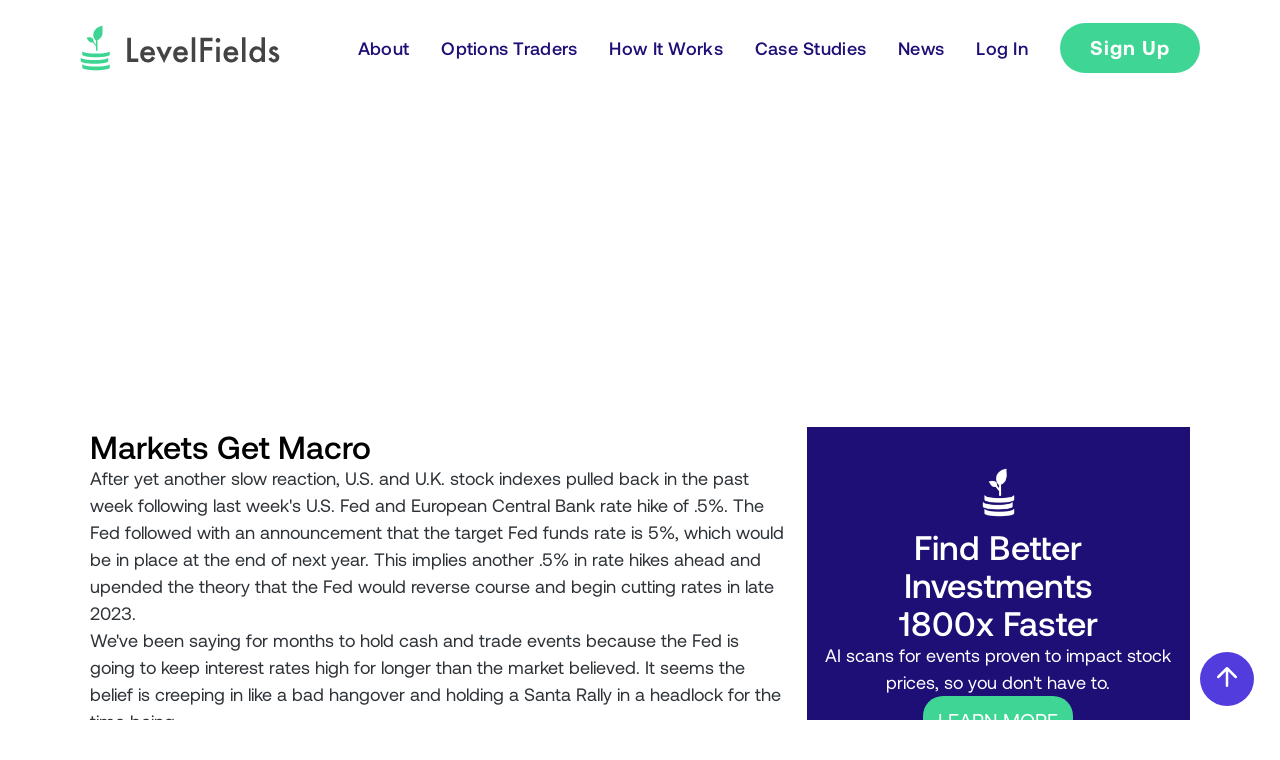

--- FILE ---
content_type: text/html
request_url: https://www.levelfields.ai/news/levefields-weekly-newsletter-example-18-dec-2022
body_size: 14587
content:
<!DOCTYPE html><!-- Last Published: Wed Nov 26 2025 18:11:51 GMT+0000 (Coordinated Universal Time) --><html data-wf-domain="www.levelfields.ai" data-wf-page="650a86e43143be67b56bbe10" data-wf-site="60fa24f02a1aa7d7b50d8d45" lang="en" data-wf-collection="650a86e43143be67b56bbe2b" data-wf-item-slug="levefields-weekly-newsletter-example-18-dec-2022"><head><meta charset="utf-8"/><title>LevelFields — LeveFields Weekly News 18 Dec 22</title><meta content="Markets finally take Powell at his word. After yet another slow reaction, U.S. and U.K. stock indexes pulled back in the past week following last week&#x27;s U.S. Fed and European Central Bank rate hike of .5%." name="description"/><meta content="LevelFields — LeveFields Weekly News 18 Dec 22" property="og:title"/><meta content="Markets finally take Powell at his word. After yet another slow reaction, U.S. and U.K. stock indexes pulled back in the past week following last week&#x27;s U.S. Fed and European Central Bank rate hike of .5%." property="og:description"/><meta content="https://cdn.prod.website-files.com/60fe56cd99d63a889310ccda/6502736a3aca748424bb97ac_63c6cde77b137b76c149bd56_newsletter%2520for%2520ai.jpeg" property="og:image"/><meta content="LevelFields — LeveFields Weekly News 18 Dec 22" property="twitter:title"/><meta content="Markets finally take Powell at his word. After yet another slow reaction, U.S. and U.K. stock indexes pulled back in the past week following last week&#x27;s U.S. Fed and European Central Bank rate hike of .5%." property="twitter:description"/><meta content="https://cdn.prod.website-files.com/60fe56cd99d63a889310ccda/6502736a3aca748424bb97ac_63c6cde77b137b76c149bd56_newsletter%2520for%2520ai.jpeg" property="twitter:image"/><meta property="og:type" content="website"/><meta content="summary_large_image" name="twitter:card"/><meta content="width=device-width, initial-scale=1" name="viewport"/><meta content="google-site-verification=KVtuli8cD0wW2pzAZTJIzvvDvl-KGJL8sjBKJ7CDw5o" name="google-site-verification"/><link href="https://cdn.prod.website-files.com/60fa24f02a1aa7d7b50d8d45/css/level-fields.webflow.shared.ac0516b72.css" rel="stylesheet" type="text/css"/><script type="text/javascript">!function(o,c){var n=c.documentElement,t=" w-mod-";n.className+=t+"js",("ontouchstart"in o||o.DocumentTouch&&c instanceof DocumentTouch)&&(n.className+=t+"touch")}(window,document);</script><link href="https://cdn.prod.website-files.com/60fa24f02a1aa7d7b50d8d45/684073f4827018860db6ecb3_LF%20favicon.png" rel="shortcut icon" type="image/x-icon"/><link href="https://cdn.prod.website-files.com/60fa24f02a1aa7d7b50d8d45/6840759c7227a2a001eccd2d_Search%20Favicon.png" rel="apple-touch-icon"/><link href="https://www.levelfields.ai/news/levefields-weekly-newsletter-example-18-dec-2022" rel="canonical"/><link href="rss.xml" rel="alternate" title="RSS Feed" type="application/rss+xml"/><script async="" src="https://www.googletagmanager.com/gtag/js?id=UA-182978451-1"></script><script type="text/javascript">window.dataLayer = window.dataLayer || [];function gtag(){dataLayer.push(arguments);}gtag('js', new Date());gtag('config', 'UA-182978451-1', {'anonymize_ip': false});</script><script async="" src="https://www.googletagmanager.com/gtag/js?id=G-371192363"></script><script type="text/javascript">window.dataLayer = window.dataLayer || [];function gtag(){dataLayer.push(arguments);}gtag('set', 'developer_id.dZGVlNj', true);gtag('js', new Date());gtag('config', 'G-371192363');</script><script src="https://www.google.com/recaptcha/api.js" type="text/javascript"></script><script type="text/javascript">!function(f,b,e,v,n,t,s){if(f.fbq)return;n=f.fbq=function(){n.callMethod?n.callMethod.apply(n,arguments):n.queue.push(arguments)};if(!f._fbq)f._fbq=n;n.push=n;n.loaded=!0;n.version='2.0';n.agent='plwebflow';n.queue=[];t=b.createElement(e);t.async=!0;t.src=v;s=b.getElementsByTagName(e)[0];s.parentNode.insertBefore(t,s)}(window,document,'script','https://connect.facebook.net/en_US/fbevents.js');fbq('init', '194372002627511');fbq('track', 'PageView');</script><!-- Finsweet Cookie Consent -->
<script async src="https://cdn.jsdelivr.net/npm/@finsweet/cookie-consent@1/fs-cc.js" fs-cc-mode="informational"></script>

<!-- Mobile web-kit Off -->
<style>

select {
  -webkit-appearance: none;
  -moz-appearance: none;
  appearance: none;
}

</style>
<!-- Mobile web-kit Off -->

<meta name="facebook-domain-verification" content="kc6309rx7bjm5k6rf2k07m1halorh1" />

<style>
*:focus { outline: none; }
</style>

<!-- Google Tag Manager -->
<script>(function(w,d,s,l,i){w[l]=w[l]||[];w[l].push({'gtm.start':
new Date().getTime(),event:'gtm.js'});var f=d.getElementsByTagName(s)[0],
j=d.createElement(s),dl=l!='dataLayer'?'&l='+l:'';j.async=true;j.src=
'https://www.googletagmanager.com/gtm.js?id='+i+dl;f.parentNode.insertBefore(j,f);
})(window,document,'script','dataLayer','GTM-MPLVBJ4');</script>
<!-- End Google Tag Manager -->



<!-- [Attributes by Finsweet] Social Share -->
<script defer src="https://cdn.jsdelivr.net/npm/@finsweet/attributes-socialshare@1/socialshare.js"></script></head><body><div class="w-embed w-iframe"><!-- Google Tag Manager (noscript) -->
<noscript><iframe src="https://www.googletagmanager.com/ns.html?id=GTM-MPLVBJ4"
height="0" width="0" style="display:none;visibility:hidden"></iframe></noscript>
<!-- End Google Tag Manager (noscript) --></div><div id="Top" class="back-to-top-container"><div class="back-to-top-button-wrapper"><a href="#Top" class="w-inline-block"><img src="https://cdn.prod.website-files.com/5fe1713439d09181dc13ef36/5fe1713570eaea7fe8d48790_icon-arrow-up.svg" width="30" alt="Link to scroll to top of page" class="image"/></a></div></div><div data-collapse="medium" data-animation="over-right" data-duration="400" data-easing="ease" data-easing2="ease" role="banner" class="navbar-2 w-nav"><div class="mobile-menu"><div data-w-id="67fd7b22-0d0f-6161-c65f-48cbb3c1400d" class="nav-menu-mobile-close w-nav-button"><div class="close-1"></div><div class="close-2"></div></div><a href="/about" class="link-block w-inline-block"><h4 class="display-heading-4 no-space">About</h4></a><a data-w-id="67fd7b22-0d0f-6161-c65f-48cbb3c14013" href="/optionstraders" class="link-block w-inline-block"><h4 class="display-heading-4 no-space">Options Traders</h4></a><a data-w-id="67fd7b22-0d0f-6161-c65f-48cbb3c14016" href="/howitworks" class="link-block w-inline-block"><h4 class="display-heading-4 no-space">How It Works</h4></a><a data-w-id="67fd7b22-0d0f-6161-c65f-48cbb3c14019" href="/about#case-studies" class="link-block w-inline-block"><h4 class="display-heading-4 no-space">Cases</h4></a><link rel="prerender" href="/about#case-studies"/><a href="/news" class="link-block w-inline-block"><h4 class="display-heading-4 no-space">News</h4></a><a href="/newsletter" class="link-block w-inline-block"><h4 class="display-heading-4 no-space">Newsletter</h4></a><a href="/contact" class="link-block w-inline-block"><h4 class="display-heading-4 no-space">Contact</h4></a><a href="https://app.levelfields.ai/" target="_blank" class="link-block w-inline-block"><h4 class="display-heading-4 no-space">Log In</h4></a><a href="#subscribe-form" data-w-id="67fd7b22-0d0f-6161-c65f-48cbb3c14025" class="button-outline add-space-top w-button">Sign Up</a><div class="social-block"><a href="https://www.linkedin.com/company/levelfields/" target="_blank" class="link-block w-inline-block"><h5 class="display-heading-5">LinkedIn</h5></a><a href="https://www.facebook.com/LevelFieldsAI" target="_blank" class="link-block w-inline-block"><h5 class="display-heading-5">Facebook</h5></a></div></div><div class="navbar"><div class="container"><div class="navbar-container"><a aria-label="logo" id="w-node-c986d768-eebc-c445-7b98-27f2c7d42c17-f017efc2" href="/" class="home w-inline-block"><img src="https://cdn.prod.website-files.com/60fa24f02a1aa7d7b50d8d45/60ffc3aae8a4e7318fdeecb7_Level%20Fields.svg" loading="lazy" alt="logo" class="svg-logo"/></a><div class="nav-menu"><a href="/about" class="nav-link-dope-edition right-32 w-inline-block"><div class="nav-text">About</div></a><a href="/optionstraders" class="nav-link-dope-edition right-32 w-inline-block"><div class="nav-text">Options Traders</div></a><a href="/howitworks" class="nav-link-dope-edition right-32 w-inline-block"><div class="nav-text">How It Works</div></a><a href="/about#case-studies" class="nav-link-dope-edition right-32 w-inline-block"><div class="nav-text">Case Studies</div></a><a href="/news" class="nav-link-dope-edition right-32 w-inline-block"><div class="nav-text">News</div></a><a href="https://app.levelfields.ai/" data-btn="Sign Up" target="_blank" class="nav-link-dope-edition right-42 w-inline-block"><div class="nav-text">Log In</div><div class="nav-text-wrap"></div></a><a href="https://app.levelfields.ai/landing-page" data-btn="Sign Up" data-w-id="b8d409fc-3e10-2080-8b39-7836d790d193" target="_blank" class="button w-button">Sign Up</a></div><div data-w-id="1e4da464-d1a1-af6a-5755-f9a0830151be" class="nav-menu-mobile w-nav-button"><div class="line-1"></div><div class="line-2"></div><div class="line-3"></div></div></div></div></div></div><div class="hero-section gradient top newspost"><div class="container small"><div data-w-id="7efef300-a9e9-baec-4e9a-cdeed64f41dc" style="-webkit-transform:translate3d(0, 48px, 0) scale3d(1, 1, 1) rotateX(0) rotateY(0) rotateZ(0) skew(0, 0);-moz-transform:translate3d(0, 48px, 0) scale3d(1, 1, 1) rotateX(0) rotateY(0) rotateZ(0) skew(0, 0);-ms-transform:translate3d(0, 48px, 0) scale3d(1, 1, 1) rotateX(0) rotateY(0) rotateZ(0) skew(0, 0);transform:translate3d(0, 48px, 0) scale3d(1, 1, 1) rotateX(0) rotateY(0) rotateZ(0) skew(0, 0);opacity:0" class="hero-content _100 no-space-top is-single"><h2 class="display-heading-2 case-study">LeveFields Weekly News 18 Dec 22</h2><p class="blog-post-summary">Markets finally take Powell at his word. After yet another slow reaction, U.S. and U.K. stock indexes pulled back in the past week following last week&#x27;s U.S. Fed and European Central Bank rate hike of .5%.</p><a href="#" class="categorie-block w-inline-block"><p class="categories single-page w-dyn-bind-empty"></p></a><div class="share-wrap"><p class="small-text">January 18, 2023</p><div class="social-share-wrap"><a fs-socialshare-element="LinkedIn" href="#" class="social-share-link w-inline-block"><img src="https://cdn.prod.website-files.com/60fa24f02a1aa7d7b50d8d45/644b256e5aa70579acedb153_Linkedin.svg" loading="lazy" alt="" class="social-share-icon"/></a><a fs-socialshare-element="Twitter" href="#" class="social-share-link w-inline-block"><img src="https://cdn.prod.website-files.com/60fa24f02a1aa7d7b50d8d45/644b256e3f64f5bb9003c7c2_Twitter.svg" loading="lazy" alt="" class="social-share-icon"/></a></div></div><div class="single-post-divider"></div></div></div></div><div class="section"><div class="w-layout-blockcontainer container-2 w-container"><div class="div-block-15"><p class="paragraph-5">Table of Contents<br/></p><nav class="toc-wrapper"><div class="toc"><div class="toc-item"><div class="toc-heading">Text heading example of toc heading</div></div></div></nav></div><div class="container small"><div class="padding-bottom padding-64px"></div><div class="richtext w-richtext"><h3>Markets Get Macro</h3><p>After yet another slow reaction, U.S. and U.K. stock indexes pulled back in the past week following last week&#x27;s U.S. Fed and European Central Bank rate hike of .5%. The Fed followed with an announcement that the target Fed funds rate is 5%, which would be in place at the end of next year. This implies another .5% in rate hikes ahead and upended the theory that the Fed would reverse course and begin cutting rates in late 2023.</p><p>We&#x27;ve been saying for months to hold cash and trade events because the Fed is going to keep interest rates high for longer than the market believed. It seems the belief is creeping in like a bad hangover and holding a Santa Rally in a headlock for the time being.</p><p>So where does that leave the market? The best description we heard was that &quot;<em>we&#x27;re in the eye of a hurricane, and getting out may be more painful than it was to get in.</em>&quot;</p><p>That sounds super. The meaning of this: we have dealt with inflation&#x27;s impact on the economy as we entered the hurricane. Now we have to deal with the impact of the Fed holding rates high as the economy and earnings compress. </p><p>The best technical analysts we follow believe the market will fall another 10% from where we are before correcting late 2023.  The graph does indicate that assessment looks spot on, as each bear rally has lead to lower highs and lower lows over the year.  This creates opportunity to short the S&amp;P with puts or the SH ETF.</p><figure class="w-richtext-align-center w-richtext-figure-type-image"><div><img alt="SPY 2023 projection lines" src="https://cdn.prod.website-files.com/60fe56cd99d63a889310ccda/63c6cd0d6328d69703d85e08_073dc3dd-02dd-4b9e-894e-99af78e4071c.png"/></div></figure><p> </p><p><strong>Now What?</strong></p><p>We&#x27;ll see &quot;experts&quot; arguing soon over whether or not to buy commodities given there are some supply-demand issues with oil and copper (bulls) driving prices up, but if the economy slows the demand will shrink (bears).</p><p>There&#x27;s a lot of chatter about a shortage in copper that will leads stocks like <strong>Vale</strong> into a bull run, but it smells like it could be the big players trying to build up the hype to offload their commodities onto retail investors. </p><p>While reading <a href="https://www.bloomberg.com/news/articles/2022-10-21/copper-faces-long-term-shortage-as-demand-outruns-supply?utm_source=Klaviyo&amp;utm_medium=campaign&amp;_kx="><strong>closer</strong></a> into the details, we learned the copper shortage is projected at the end of the decade, though many <a href="https://oilprice.com/Latest-Energy-News/World-News/Looming-Copper-Shortage-Could-Slow-The-Global-Energy-Transition.html?utm_source=Klaviyo&amp;utm_medium=campaign&amp;_kx="><strong>outlets</strong></a> are running with <a href="https://markets.businessinsider.com/news/commodities/copper-supply-outlook-inventory-shortage-5-days-global-demand-trafigura-2022-10?utm_source=Klaviyo&amp;utm_medium=campaign&amp;_kx="><strong>headlines</strong></a> stating the shortage is today. <strong>This is exactly the type of BS we&#x27;re trying to sanitize at LevelFields.</strong> </p><p>The silver and lithium shortages are real, but commodities tend to sell off in a deflationary environment which will create buying opportunities later.</p><p>Bond prices will rise for long-dated bonds as inflation talk will change to talk of deflation fears. So the TLT and IEF will become more attractive hiding places for money during this storm.</p><p>The housing market will continue to crumble and banks will begin seeing more loan defaults.  Carmakers will struggle given high rates for car loans will reduce demand. Healthcare stocks should do well and as deflation talks begin, we&#x27;ll probably hear people touting growth tech stocks again as a hedge against it.</p><p>Layoffs will grow and start to look scarier and as it comes for the financial firms (Goldman just announced an 8% reduction), the industry will start freaking out and turn on the Fed aggressively in public. </p><p>We&#x27;ll see M&amp;A activity really pickup next year amidst all of the cash needs and market cap squeezing. Biotechs are particularly ripe for a lot of activity given the valuations of many pre-revenue firms are down 80%. The activity will fuel growth for the large companies with a lot of cash to throw around.  We&#x27;ll break down how to plan for this in our Level 2 newsletter.</p><figure class="w-richtext-align-center w-richtext-figure-type-image"><div><img src="https://cdn.prod.website-files.com/60fe56cd99d63a889310ccda/63c6cd0d3cdf0d64d60c8611_75d1a8b7-c100-4662-8c53-dbd34274294a.jpeg" alt=""/></div></figure><h3>KNOWLEDGE CORNER: THE RECESSION PLAYBOOK </h3><p>Wall St. wisdom dictates investors stock up on healthcare, utility, consumer staples, and REITs during recessions. It&#x27;s also a time when long-dated bonds look safer and commodities sell off as bets of economic activity falling creates the expectation demand for commodities will fall. There may be exceptions in cases where supply is already low.</p><p>You can see these patterns emerging in our <a href="https://app.levelfields.ai/trends?utm_source=Klaviyo&amp;utm_medium=campaign&amp;_kx="><strong>trends</strong></a> sections, where healthcare and utilities outperformed other sectors last week and the week before. </p><p>REITs have been hammered this year as the real estate market began sliding in step with interest rate increases, and <a href="https://www.cnbc.com/2022/12/08/blackstone-chief-defends-real-estate-fund-amid-rush-for-withdrawals.html?utm_source=Klaviyo&amp;utm_medium=campaign&amp;_kx="><strong>Blackrock</strong></a> is in the midst of a controversy over limiting withdrawals from its REIT that may prove to be a bellwether for other funds.</p><p>Healthcare stocks were doing well this past month. PFE, MRK, AZN, ABV, SNY, NVS and the industry ETF (PPH) were all up big over the past month as asset managers rolled some profits out of energy and into &quot;recession resistant&quot; sectors. While not immune to recessions, healthcare stocks hold up well as spending for healthcare is a necessity.</p><p>Similarly, government contractors also hold up well in recessions. BAH, ICF, LMT, NOC, and SAIC have all done well this year. You can find this group inside the <a href="https://app.levelfields.ai/themes?utm_source=Klaviyo&amp;utm_medium=campaign&amp;_kx="><strong>themes</strong></a> section of LevelFields. Valuations in this group are on the high side right now, so it&#x27;s best to wait for pullbacks or sell puts on them to find lower entry points at lower risk.</p><p>Consumer staples perform the broader market during recessions. And we&#x27;re starting to see them pull ahead. Campbell&#x27;s shot up recently, as did General Mills and Proctor and Gamble. </p><p> </p><figure class="w-richtext-align-center w-richtext-figure-type-image"><div><img alt="LevelFields_event_driven_winners_10Jun2022" src="https://cdn.prod.website-files.com/60fe56cd99d63a889310ccda/63c6cd0d92d8d44ad147f573_124032e9-d04e-4065-9886-a5728be9d78c.jpeg"/></div></figure><p>‍</p><h3>HIGHLIGHTS FROM LAST WEEK </h3><p><strong>Pfizer flexes its pipes</strong></p><p>Pfizer showed off the size of its pipeline - of drugs - on the 12th. We noted it would likely get a boost from the event and the stock acted as expected - up almost 4% in a couple days. For those just joining us, Pfizer&#x27;s RSV vaccine received <a href="https://app.levelfields.ai/scenario/breakthrough-therapy/summary/?utm_source=Klaviyo&amp;utm_medium=campaign&amp;_kx="><strong>Breakthrough Therapy </strong></a>status from the U.S. FDA back in March and is likely to get approval soon.  </p><p> </p><p><strong>&quot;Tires is what wins a race&quot;</strong></p><p>Titan International announced a monster buyback which spun up <strong>a 17% one day gain </strong>for the tire maker. We sent out an alert notice at market open noting the stock was about to pop big after the AI alert arrived in our inbox. The event did not disappoint and we hope you got the chance to jump on it as well.</p><p> </p><p>Options traders: we hope you caught the triple digit gains! please let us know if you did. We love hearing about the wins.</p><p> </p><p>If you didn&#x27;t get in, the company has a low P/E, strong earnings growth last quarter, and still provides a product people need during recessions, regardless of whether they buy a new car or not. The buyback is a strong signal from management there that they think the company is in a good financial situation.</p><p> </p><p><strong>Tesla Stock Hasn&#x27;t Been This Cheap in Years</strong></p><p>A string of public relations blunders by Elon Musk paired with his own divesting of Tesla shares to pay for Twitter has caused a real bleed out in Tesla shares. It&#x27;s trading at a P/E ratio of 47 - the lowest since the company became profitable.</p><p> </p><p>GM and Ford both trade at P/E ratios below 8, but neither have the solar, charging, and self-driving technologies to rival Tesla...yet.  And backorders on the Cybertruck are a staggering $80 billion strong. If they&#x27;re able to actually make some of them next year as planned, they might not lose as many of the back orders as angry customers demand refunds. </p><p> </p><p><strong>Sachs is Sacking </strong></p><p>Goldman Sachs is laying off 8% of its workforce. A previous layoff announcement a few days earlier set the stage for the stock to drop 30 points last week. The financial sector experienced a Goldilocks moment in 2021 spurred by huge IPOs, high trading volumes, and cheap money. The layoff announcement is a reminder that the party always has to end sometime.</p><p> </p><p><strong>Solar Powering the S&amp;P 500</strong></p><p>Solar power cell manufacturer First Solar was added the S&amp;P 500 index last week. Solar has benefited this year from rising oil and gas prices, an energy crisis in Europe caused by the invasion of Ukraine, and major tax breaks given to clean energy producers. FSLR stock rose 10 points on the event before settling up 5 points as show below.</p><p> </p><p>As part of the S&amp;P 500 index, it will be swept up more in broad market selloffs, as ETFs that track the index buy and sell shares to keep the target weighting. </p><p> </p><p><strong>Keystone Pipeline Back Online</strong></p><p>A key pipeline carrying oil from Canada to the U.S. was shut down for a week, following a horrible oil spill that shed 600,000 gallons of tar oil into the Kansas ecosystem. Its shutdown, paired with China reopening following a spate of protests against draconian COVID lockdowns, sent oil prices higher last week. The pipeline carries 26 million gallons of oil daily.</p><p> </p><p><strong>U.S. Congress Passed an $858 Billion Defense Spending Bill</strong></p><p>The funding includes $10B in spending to help Taiwan combat any attacks from China, nearly $1B more in weapons for Ukraine, and $5 Billion more for new naval ships, along with constant funding to &quot;replenish&quot; weapons sent around the world. It&#x27;s a boon for defense contractors whose stocks have soared this year as countries around the world stocked up on defenses in response to Putin&#x27;s war and China&#x27;s tough talk over one day reclaiming Taiwan.</p><p> </p><p>We&#x27;re planning to dive deeper into major winners of this funding in a special analysis this week as President Biden gets ready to sign the bill.</p><figure class="w-richtext-align-center w-richtext-figure-type-image"><div><img alt="First Solar stock price" src="https://cdn.prod.website-files.com/60fe56cd99d63a889310ccda/63c6cd0dc6fa0e76c2337ceb_d2deea0d-0754-4a19-ab6d-ed2d973265c9.png"/></div></figure><h3>Overcome by Debt</h3><p>Avaya Holdings filed for bankruptcy protection last week and the stock cratered -54% on the news. It wasn&#x27;t in great shape before then, having fallen like a cryptocurrency this year.</p><p> </p><p>The company isn&#x27;t making enough money to cover its debt payments, and is looking to restructure the debt in a bankruptcy. </p><p> </p><p>While this is bad news today, bankruptcies can be a pivot point for companies. If you look at the Bankruptcy scenario, you can see some companies emerged from bankruptcy and crushed it thereafter, e.g. Hertz and Diamond Offshore Drilling. It&#x27;s a very high risk, high reward trade akin to a bet at the casino, but many have made money off it before. </p><p> </p><figure class="w-richtext-align-center w-richtext-figure-type-image"><div><img alt="Hertz (HTZ) bankruptcy" src="https://cdn.prod.website-files.com/60fe56cd99d63a889310ccda/63c6cd0dbed214e505edfbd8_87d08dbb-c357-41e1-9b4d-92bf976b91c5.png"/></div></figure><p> </p><p> </p><h3>Key Earnings Announcements This Week</h3><p> </p><p><strong>December 19 </strong>- Heico (HEI)<strong><br/><br/>December 20</strong></p><ul role="list"><li><strong>Nike - litmus test for consumer strength, excess inventory, and currency exchange losses</strong></li><li><strong>General Mills - guidance will show if prices for farm products are deflating</strong></li><li><strong>FedEx</strong> - bellwether for global economic activity. Their last earnings announcement was a disaster for the stock and stock market. Their data is viewed as more real-time data on economic activity than the lagging indicators which come from government reports. One to watch for sure.</li></ul><p><strong><br/>Wednesday, December 21</strong></p><ul role="list"><li><strong>Micron Technology - will show demand for semiconductors and electronic devices</strong></li><li><strong>Rite Aid</strong></li><li><strong>Carnival Cruise Lines - is revenge travel over? </strong></li></ul><p><strong><br/>Thursday, December 22</strong></p><ul role="list"><li><strong>Paychex - earnings will show </strong>the state of small businesses and hiring</li><li><strong>CarMax - </strong>will show just how much has demand for cars and car prices dropped?<strong> </strong></li></ul><p><strong> </strong></p><p><strong> </strong></p><p><strong>Economic Reports Due:</strong></p><ul role="list"><li>Monday </li><li>U.S. Housing Index (11am EST)</li><li>Tuesday <br/></li><li> U.S. Housing starts (930am EST)</li><li>Wednesday<br/></li><li> U.S. Mortgage Applications (8am EST)</li><li>U.S. Oil &amp; Gas Inventories (1130am EST)</li><li>Thursday</li><li>U.S. GDP </li><li>U.S. Corporate Profits</li></ul><p> </p><p><strong>Disclaimer Required</strong></p><p>This is not financial advice. Past performance does not necessarily predict future performance. Information above are opinions expressed only by our team and should not be taken as specific direction.</p></div><div class="padding-bottom padding-64px"></div><p class="news-padding"><strong>Join </strong><a href="https://app.levelfields.ai/landing-page?_gl=1*1cdgx9x*_ga*NjQxNjg5Njk2LjE2ODI2NDUyMzI.*_ga_B6GR7K0Z2R*MTY4MjY0NTIzMi4xLjAuMTY4MjY0NTIzMi4wLjAuMA.." target="_blank"><strong>LevelFields</strong></a><strong> now to be the first to know about events that affect stock prices and uncover unique investment opportunities. Choose from events, view price reactions, and set event alerts with our AI-powered platform. Don&#x27;t miss out on daily opportunities from 6,300 companies monitored 24/7. Act on facts, not opinions, and let LevelFields help you become a better trader.</strong></p></div><div class="div-block-14"><div class="div-block-28"><img width="71" loading="lazy" alt="" src="https://cdn.prod.website-files.com/60fa24f02a1aa7d7b50d8d45/67adcf48e0a96715d863507d_download-removebg-preview.png"/><h3 class="heading-11">Find Better Investments 1800x Faster</h3><p class="paragraph-19">AI scans for events proven to impact stock prices, so you don&#x27;t have to.</p><a href="https://www.levelfields.ai/trade-the-signal" target="_blank" class="button-4 w-button">LEARN MORE</a></div></div></div></div><div class="subscribe-form"><div class="container small"><div class="pillars-block"><div class="w-layout-grid grid-two highlight-color padding"><div id="subscribe-form" class="text-content w-node-e8778976-baed-3150-d9e0-48982cf7105b-b56bbe10"><h2 class="display-heading-2 no-top-space green">Free Trial: Signup for 1 Free Alert Per Week</h2></div><div id="w-node-e8778976-baed-3150-d9e0-48982cf7105e-b56bbe10"><div class="html-embed-4 w-embed"><div class="klaviyo-form-Xb4KB4"></div></div><div class="text-small add-space white">Add your email to get alerts &amp; the report.<a href="https://app.levelfields.ai/" target="_blank"></a><br/></div></div><div id="w-node-e8778976-baed-3150-d9e0-48982cf71065-b56bbe10" class="div-block"><div class="text-content-benefit-point"><h4 class="display-heading-4 purple no-space align-left white">→</h4><h4 class="display-heading-4 purple no-space align-left white">Get 1 free alert per week via email<br/></h4></div><div class="text-content-benefit-point"><h4 class="display-heading-4 purple no-space align-left white">→</h4><h4 class="display-heading-4 purple no-space align-left white">Upgrade if you want more or platform access</h4></div><div class="text-content-benefit-point"><h4 class="display-heading-4 purple no-space align-left white">→</h4><h4 class="display-heading-4 purple no-space align-left white">We&#x27;ll also send you a free report<br/></h4></div><div class="text-content-benefit-point"><h4 class="display-heading-4 purple no-space align-left white">→</h4><h4 class="display-heading-4 purple no-space align-left white">or Click <a href="http://app.levelfields.ai/landing-page">Here</a> to get full access now<br/></h4></div></div></div></div></div></div><div class="set-all-components-to-display-none-and-use-this-div-to-create-a-symbol"><div fs-cc="banner" class="fs-cc-banner_component"><div class="fs-cc-banner_container"><div class="fs-cc-banner_text">By clicking <strong>“Accept All Cookies”</strong>, you agree to the storing of cookies on your device to enhance site navigation, analyze site usage, and assist in our marketing efforts. View our <a href="/privacy" target="_blank" class="fs-cc-banner_text-link">Privacy Policy</a> for more information.</div><div class="fs-cc-banner_buttons-wrapper"><a fs-cc="open-preferences" href="#" class="fs-cc-banner_text-link">Preferences</a><a fs-cc="deny" href="#" class="fs-cc-banner_button fs-cc-button-alt w-button">Deny</a><a fs-cc="allow" href="#" class="fs-cc-banner_button w-button">Accept</a><div fs-cc="close" class="fs-cc-banner_close"><div class="fs-cc-banner_close-icon w-embed"><svg fill="currentColor" aria-hidden="true" focusable="false" viewBox="0 0 16 16">
	<path d="M9.414 8l4.293-4.293-1.414-1.414L8 6.586 3.707 2.293 2.293 3.707 6.586 8l-4.293 4.293 1.414 1.414L8 9.414l4.293 4.293 1.414-1.414L9.414 8z"></path>
</svg></div></div></div></div><div fs-cc="interaction" class="fs-cc-banner_trigger"></div></div><div fs-cc-scroll="disable" fs-cc="preferences" class="fs-cc-prefs_component w-form"><form id="cookie-preferences" name="wf-form-Cookie-Preferences" data-name="Cookie Preferences" method="get" class="fs-cc-prefs_form" data-wf-page-id="650a86e43143be67b56bbe10" data-wf-element-id="632ee5fc-1977-baf1-fd46-eac56dea5672" data-turnstile-sitekey="0x4AAAAAAAQTptj2So4dx43e"><div fs-cc="close" class="fs-cc-prefs_close"><div class="fs-cc-prefs_close-icon-2 w-embed"><svg fill="currentColor" aria-hidden="true" focusable="false" viewBox="0 0 16 16">
	<path d="M9.414 8l4.293-4.293-1.414-1.414L8 6.586 3.707 2.293 2.293 3.707 6.586 8l-4.293 4.293 1.414 1.414L8 9.414l4.293 4.293 1.414-1.414L9.414 8z"></path>
</svg></div></div><div class="fs-cc-prefs_content"><div class="fs-cc-prefs_space-small"><div class="fs-cc-prefs_title">Privacy Preference Center</div></div><div class="fs-cc-prefs_space-small"><div class="fs-cc-prefs_text">When you visit websites, they may store or retrieve data in your browser. This storage is often necessary for the basic functionality of the website. The storage may be used for marketing, analytics, and personalization of the site, such as storing your preferences. Privacy is important to us, so you have the option of disabling certain types of storage that may not be necessary for the basic functioning of the website. Blocking categories may impact your experience on the website.</div></div><div class="fs-cc-prefs_space-medium"><a fs-cc="deny" href="#" class="fs-cc-prefs_button fs-cc-button-alt w-button">Reject all cookies</a><a fs-cc="allow" href="#" class="fs-cc-prefs_button w-button">Allow all cookies</a></div><div class="fs-cc-prefs_space-small"><div class="fs-cc-prefs_title">Manage Consent Preferences by Category</div></div><div class="fs-cc-prefs_option"><div class="fs-cc-prefs_toggle-wrapper"><div class="fs-cc-prefs_label">Essential</div><div class="fs-cc-prefs_text"><strong>Always Active</strong></div></div><div class="fs-cc-prefs_text">These items are required to enable basic website functionality.</div></div><div class="fs-cc-prefs_option"><div class="fs-cc-prefs_toggle-wrapper"><div class="fs-cc-prefs_label">Marketing</div><label class="w-checkbox fs-cc-prefs_checkbox-field-2"><input id="marketing-2" type="checkbox" name="marketing-2" data-name="Marketing 2" fs-cc-checkbox="marketing" class="w-checkbox-input fs-cc-prefs_checkbox"/><span for="marketing-2" class="fs-cc-prefs_checkbox-label w-form-label">Essential</span><div class="fs-cc-prefs_toggle"></div></label></div><div class="fs-cc-prefs_text">These items are used to deliver advertising that is more relevant to you and your interests. They may also be used to limit the number of times you see an advertisement and measure the effectiveness of advertising campaigns. Advertising networks usually place them with the website operator’s permission.</div></div><div class="fs-cc-prefs_option"><div class="fs-cc-prefs_toggle-wrapper"><div class="fs-cc-prefs_label">Personalization</div><label class="w-checkbox fs-cc-prefs_checkbox-field-2"><input id="personalization-2" type="checkbox" name="personalization-2" data-name="Personalization 2" fs-cc-checkbox="personalization" class="w-checkbox-input fs-cc-prefs_checkbox"/><span for="personalization-2" class="fs-cc-prefs_checkbox-label w-form-label">Essential</span><div class="fs-cc-prefs_toggle"></div></label></div><div class="fs-cc-prefs_text">These items allow the website to remember choices you make (such as your user name, language, or the region you are in) and provide enhanced, more personal features. For example, a website may provide you with local weather reports or traffic news by storing data about your current location.</div></div><div class="fs-cc-prefs_option"><div class="fs-cc-prefs_toggle-wrapper"><div class="fs-cc-prefs_label">Analytics</div><label class="w-checkbox fs-cc-prefs_checkbox-field-2"><input id="analytics-2" type="checkbox" name="analytics-2" data-name="Analytics 2" fs-cc-checkbox="analytics" class="w-checkbox-input fs-cc-prefs_checkbox"/><span for="analytics-2" class="fs-cc-prefs_checkbox-label w-form-label">Essential</span><div class="fs-cc-prefs_toggle"></div></label></div><div class="fs-cc-prefs_text">These items help the website operator understand how its website performs, how visitors interact with the site, and whether there may be technical issues. This storage type usually doesn’t collect information that identifies a visitor.</div></div><div class="fs-cc-prefs_buttons-wrapper"><a fs-cc="submit" href="#" class="fs-cc-prefs_button w-button">Confirm my preferences and close</a></div><input type="submit" data-wait="Please wait..." class="fs-cc-prefs_submit-hide w-button" value="Submit"/><div class="w-embed"><style>
/* smooth scrolling on iOS devices */
.fs-cc-prefs_content{-webkit-overflow-scrolling: touch}
</style></div></div></form><div class="w-form-done"></div><div class="w-form-fail"></div><div fs-cc="close" class="fs-cc-prefs_overlay"></div><div fs-cc="interaction" class="fs-cc-prefs_trigger"></div></div></div><footer id="footer" class="footer gradient"><div class="container is-footer"><div class="footer-flex-container"><div class="footer-wrapper"><ul role="list" class="list w-list-unstyled"><li><a href="/" class="footer-link">Home</a></li><li><a href="/about" class="footer-link">About</a></li><li><a href="/optionstraders" class="footer-link">Options Traders</a></li><li><a href="/howitworks" class="footer-link">How It Works</a></li><li><a href="/about#case-studies" class="footer-link">Case Studies</a></li><li><a href="/news" class="footer-link">News</a></li></ul></div><div class="footer-wrapper"><ul role="list" class="list w-list-unstyled"><li><a href="https://www.levelfields.ai/faq" class="footer-link">FAQ</a></li><li><a href="/contact" class="footer-link">Contact</a></li><li><a href="https://www.linkedin.com/company/levelfields/" target="_blank" class="footer-link">LinkedIn</a></li><li><a href="https://twitter.com/levelfieldsAI" target="_blank" class="footer-link">Twitter</a><a href="https://www.youtube.com/channel/UC6QqeAfJQD9vLXPLb9K43mw" target="_blank" class="footer-link">Youtube</a></li></ul></div><div class="footer-wrapper"><ul role="list" class="list last w-list-unstyled"><li><a href="https://app.levelfields.ai/landing-page" data-btn="Sign Up" target="_blank" class="footer-link">Sign Up</a><a href="https://app.levelfields.ai/" target="_blank" data-btn="Sign Up" class="footer-link">Log In</a></li></ul></div><div class="footer-form-wrap"><a href="/" aria-label="logo" class="footer-logo-link is-footer"><img src="https://cdn.prod.website-files.com/60fa24f02a1aa7d7b50d8d45/60ffc3aae8a4e7318fdeecb7_Level%20Fields.svg" alt="logo" class="footer-logo-img"/></a><div class="footer-newsletter-wrap"><a href="https://www.levelfields.ai/newsletter" class="footer-link newsletter">Get Free Stock Ideas</a><div class="w-embed"><div class="klaviyo-form-Yt7Wy9"></div></div></div></div></div><div class="footer-flex-container no-space"><div class="small-text">© LevelFields™</div><a href="mailto:info@levelfields.ai" class="link-small">info@levelfields.ai</a><a href="/privacy" class="link-small">Privacy</a><a href="/terms" class="link-small no-space">Terms</a></div></div></footer><script src="https://d3e54v103j8qbb.cloudfront.net/js/jquery-3.5.1.min.dc5e7f18c8.js?site=60fa24f02a1aa7d7b50d8d45" type="text/javascript" integrity="sha256-9/aliU8dGd2tb6OSsuzixeV4y/faTqgFtohetphbbj0=" crossorigin="anonymous"></script><script src="https://cdn.prod.website-files.com/60fa24f02a1aa7d7b50d8d45/js/webflow.schunk.36b8fb49256177c8.js" type="text/javascript"></script><script src="https://cdn.prod.website-files.com/60fa24f02a1aa7d7b50d8d45/js/webflow.schunk.3fd127739729ea9e.js" type="text/javascript"></script><script src="https://cdn.prod.website-files.com/60fa24f02a1aa7d7b50d8d45/js/webflow.9add38a3.d4669ba829461138.js" type="text/javascript"></script><script type="text/javascript" src="https://smartarget.online/loader.js?type=int&u=016545b8b2a3d549bdff61715263d60b62fe25e4&source=webflow_popup_forms"></script>



<script>
var queryString = window.location.search;
localStorage.setItem("qs",queryString)
jQuery(document).ready(function($){  
  $("a[data-btn='Sign Up']").each(function(){
    var url = $(this).attr("href")
    if(localStorage.getItem("qs")!==null && localStorage.getItem("qs") !=="")
      $(this).attr("href",url + localStorage.getItem("qs"))
  })
})
</script>

<!-- klaviyo -->
<script async type="text/javascript" src="https://static.klaviyo.com/onsite/js/klaviyo.js?company_id=RaD4Px"></script><script>

  document.addEventListener("DOMContentLoaded", () => { 
  
    const style = document.createElement('style');
    style.innerHTML = `
        .toc-heading:hover {
            opacity: 0.7;
            color: #1d0f76;
            transition: opacity 0.3s ease;
        }
    `;
    document.head.appendChild(style);
    
    const textSource = document.querySelectorAll(`.richtext`);
    let html = `<ul class='toc' style="padding: 0; margin: 0">`;
    let count = 0;
		let headingsFound = false;
    
    textSource.forEach((div) => {
      div.querySelectorAll(["h2"].join(",")).forEach((heading) => {
     	headingsFound = true;
      if(count <= 7){
        const id = `h${count++}`;
        const level = parseInt(heading.tagName.substring(1)) - 1;

        heading.id = id;
        html += `<li class='toc-item toc-item-${id}' style="margin-left: ${
          level * 0
        }px;"><a href="#${id}" class="toc-heading toc-h${level}">${
          heading.textContent
        }</a></li>`;
        }
      });
    });
    
      if (!headingsFound) {
        const div = document.querySelector(".div-block-15");
        if (div) {
            div.style.display = "none";  
        }
    }

    document.querySelector(`.toc-wrapper`).innerHTML = html;
});
</script>
</body></html>

--- FILE ---
content_type: text/css
request_url: https://cdn.prod.website-files.com/60fa24f02a1aa7d7b50d8d45/css/level-fields.webflow.shared.ac0516b72.css
body_size: 39421
content:
html {
  -webkit-text-size-adjust: 100%;
  -ms-text-size-adjust: 100%;
  font-family: sans-serif;
}

body {
  margin: 0;
}

article, aside, details, figcaption, figure, footer, header, hgroup, main, menu, nav, section, summary {
  display: block;
}

audio, canvas, progress, video {
  vertical-align: baseline;
  display: inline-block;
}

audio:not([controls]) {
  height: 0;
  display: none;
}

[hidden], template {
  display: none;
}

a {
  background-color: #0000;
}

a:active, a:hover {
  outline: 0;
}

abbr[title] {
  border-bottom: 1px dotted;
}

b, strong {
  font-weight: bold;
}

dfn {
  font-style: italic;
}

h1 {
  margin: .67em 0;
  font-size: 2em;
}

mark {
  color: #000;
  background: #ff0;
}

small {
  font-size: 80%;
}

sub, sup {
  vertical-align: baseline;
  font-size: 75%;
  line-height: 0;
  position: relative;
}

sup {
  top: -.5em;
}

sub {
  bottom: -.25em;
}

img {
  border: 0;
}

svg:not(:root) {
  overflow: hidden;
}

hr {
  box-sizing: content-box;
  height: 0;
}

pre {
  overflow: auto;
}

code, kbd, pre, samp {
  font-family: monospace;
  font-size: 1em;
}

button, input, optgroup, select, textarea {
  color: inherit;
  font: inherit;
  margin: 0;
}

button {
  overflow: visible;
}

button, select {
  text-transform: none;
}

button, html input[type="button"], input[type="reset"] {
  -webkit-appearance: button;
  cursor: pointer;
}

button[disabled], html input[disabled] {
  cursor: default;
}

button::-moz-focus-inner, input::-moz-focus-inner {
  border: 0;
  padding: 0;
}

input {
  line-height: normal;
}

input[type="checkbox"], input[type="radio"] {
  box-sizing: border-box;
  padding: 0;
}

input[type="number"]::-webkit-inner-spin-button, input[type="number"]::-webkit-outer-spin-button {
  height: auto;
}

input[type="search"] {
  -webkit-appearance: none;
}

input[type="search"]::-webkit-search-cancel-button, input[type="search"]::-webkit-search-decoration {
  -webkit-appearance: none;
}

legend {
  border: 0;
  padding: 0;
}

textarea {
  overflow: auto;
}

optgroup {
  font-weight: bold;
}

table {
  border-collapse: collapse;
  border-spacing: 0;
}

td, th {
  padding: 0;
}

@font-face {
  font-family: webflow-icons;
  src: url("[data-uri]") format("truetype");
  font-weight: normal;
  font-style: normal;
}

[class^="w-icon-"], [class*=" w-icon-"] {
  speak: none;
  font-variant: normal;
  text-transform: none;
  -webkit-font-smoothing: antialiased;
  -moz-osx-font-smoothing: grayscale;
  font-style: normal;
  font-weight: normal;
  line-height: 1;
  font-family: webflow-icons !important;
}

.w-icon-slider-right:before {
  content: "";
}

.w-icon-slider-left:before {
  content: "";
}

.w-icon-nav-menu:before {
  content: "";
}

.w-icon-arrow-down:before, .w-icon-dropdown-toggle:before {
  content: "";
}

.w-icon-file-upload-remove:before {
  content: "";
}

.w-icon-file-upload-icon:before {
  content: "";
}

* {
  box-sizing: border-box;
}

html {
  height: 100%;
}

body {
  color: #333;
  background-color: #fff;
  min-height: 100%;
  margin: 0;
  font-family: Arial, sans-serif;
  font-size: 14px;
  line-height: 20px;
}

img {
  vertical-align: middle;
  max-width: 100%;
  display: inline-block;
}

html.w-mod-touch * {
  background-attachment: scroll !important;
}

.w-block {
  display: block;
}

.w-inline-block {
  max-width: 100%;
  display: inline-block;
}

.w-clearfix:before, .w-clearfix:after {
  content: " ";
  grid-area: 1 / 1 / 2 / 2;
  display: table;
}

.w-clearfix:after {
  clear: both;
}

.w-hidden {
  display: none;
}

.w-button {
  color: #fff;
  line-height: inherit;
  cursor: pointer;
  background-color: #3898ec;
  border: 0;
  border-radius: 0;
  padding: 9px 15px;
  text-decoration: none;
  display: inline-block;
}

input.w-button {
  -webkit-appearance: button;
}

html[data-w-dynpage] [data-w-cloak] {
  color: #0000 !important;
}

.w-code-block {
  margin: unset;
}

pre.w-code-block code {
  all: inherit;
}

.w-optimization {
  display: contents;
}

.w-webflow-badge, .w-webflow-badge > img {
  box-sizing: unset;
  width: unset;
  height: unset;
  max-height: unset;
  max-width: unset;
  min-height: unset;
  min-width: unset;
  margin: unset;
  padding: unset;
  float: unset;
  clear: unset;
  border: unset;
  border-radius: unset;
  background: unset;
  background-image: unset;
  background-position: unset;
  background-size: unset;
  background-repeat: unset;
  background-origin: unset;
  background-clip: unset;
  background-attachment: unset;
  background-color: unset;
  box-shadow: unset;
  transform: unset;
  direction: unset;
  font-family: unset;
  font-weight: unset;
  color: unset;
  font-size: unset;
  line-height: unset;
  font-style: unset;
  font-variant: unset;
  text-align: unset;
  letter-spacing: unset;
  -webkit-text-decoration: unset;
  text-decoration: unset;
  text-indent: unset;
  text-transform: unset;
  list-style-type: unset;
  text-shadow: unset;
  vertical-align: unset;
  cursor: unset;
  white-space: unset;
  word-break: unset;
  word-spacing: unset;
  word-wrap: unset;
  transition: unset;
}

.w-webflow-badge {
  white-space: nowrap;
  cursor: pointer;
  box-shadow: 0 0 0 1px #0000001a, 0 1px 3px #0000001a;
  visibility: visible !important;
  opacity: 1 !important;
  z-index: 2147483647 !important;
  color: #aaadb0 !important;
  overflow: unset !important;
  background-color: #fff !important;
  border-radius: 3px !important;
  width: auto !important;
  height: auto !important;
  margin: 0 !important;
  padding: 6px !important;
  font-size: 12px !important;
  line-height: 14px !important;
  text-decoration: none !important;
  display: inline-block !important;
  position: fixed !important;
  inset: auto 12px 12px auto !important;
  transform: none !important;
}

.w-webflow-badge > img {
  position: unset;
  visibility: unset !important;
  opacity: 1 !important;
  vertical-align: middle !important;
  display: inline-block !important;
}

h1, h2, h3, h4, h5, h6 {
  margin-bottom: 10px;
  font-weight: bold;
}

h1 {
  margin-top: 20px;
  font-size: 38px;
  line-height: 44px;
}

h2 {
  margin-top: 20px;
  font-size: 32px;
  line-height: 36px;
}

h3 {
  margin-top: 20px;
  font-size: 24px;
  line-height: 30px;
}

h4 {
  margin-top: 10px;
  font-size: 18px;
  line-height: 24px;
}

h5 {
  margin-top: 10px;
  font-size: 14px;
  line-height: 20px;
}

h6 {
  margin-top: 10px;
  font-size: 12px;
  line-height: 18px;
}

p {
  margin-top: 0;
  margin-bottom: 10px;
}

blockquote {
  border-left: 5px solid #e2e2e2;
  margin: 0 0 10px;
  padding: 10px 20px;
  font-size: 18px;
  line-height: 22px;
}

figure {
  margin: 0 0 10px;
}

figcaption {
  text-align: center;
  margin-top: 5px;
}

ul, ol {
  margin-top: 0;
  margin-bottom: 10px;
  padding-left: 40px;
}

.w-list-unstyled {
  padding-left: 0;
  list-style: none;
}

.w-embed:before, .w-embed:after {
  content: " ";
  grid-area: 1 / 1 / 2 / 2;
  display: table;
}

.w-embed:after {
  clear: both;
}

.w-video {
  width: 100%;
  padding: 0;
  position: relative;
}

.w-video iframe, .w-video object, .w-video embed {
  border: none;
  width: 100%;
  height: 100%;
  position: absolute;
  top: 0;
  left: 0;
}

fieldset {
  border: 0;
  margin: 0;
  padding: 0;
}

button, [type="button"], [type="reset"] {
  cursor: pointer;
  -webkit-appearance: button;
  border: 0;
}

.w-form {
  margin: 0 0 15px;
}

.w-form-done {
  text-align: center;
  background-color: #ddd;
  padding: 20px;
  display: none;
}

.w-form-fail {
  background-color: #ffdede;
  margin-top: 10px;
  padding: 10px;
  display: none;
}

label {
  margin-bottom: 5px;
  font-weight: bold;
  display: block;
}

.w-input, .w-select {
  color: #333;
  vertical-align: middle;
  background-color: #fff;
  border: 1px solid #ccc;
  width: 100%;
  height: 38px;
  margin-bottom: 10px;
  padding: 8px 12px;
  font-size: 14px;
  line-height: 1.42857;
  display: block;
}

.w-input::placeholder, .w-select::placeholder {
  color: #999;
}

.w-input:focus, .w-select:focus {
  border-color: #3898ec;
  outline: 0;
}

.w-input[disabled], .w-select[disabled], .w-input[readonly], .w-select[readonly], fieldset[disabled] .w-input, fieldset[disabled] .w-select {
  cursor: not-allowed;
}

.w-input[disabled]:not(.w-input-disabled), .w-select[disabled]:not(.w-input-disabled), .w-input[readonly], .w-select[readonly], fieldset[disabled]:not(.w-input-disabled) .w-input, fieldset[disabled]:not(.w-input-disabled) .w-select {
  background-color: #eee;
}

textarea.w-input, textarea.w-select {
  height: auto;
}

.w-select {
  background-color: #f3f3f3;
}

.w-select[multiple] {
  height: auto;
}

.w-form-label {
  cursor: pointer;
  margin-bottom: 0;
  font-weight: normal;
  display: inline-block;
}

.w-radio {
  margin-bottom: 5px;
  padding-left: 20px;
  display: block;
}

.w-radio:before, .w-radio:after {
  content: " ";
  grid-area: 1 / 1 / 2 / 2;
  display: table;
}

.w-radio:after {
  clear: both;
}

.w-radio-input {
  float: left;
  margin: 3px 0 0 -20px;
  line-height: normal;
}

.w-file-upload {
  margin-bottom: 10px;
  display: block;
}

.w-file-upload-input {
  opacity: 0;
  z-index: -100;
  width: .1px;
  height: .1px;
  position: absolute;
  overflow: hidden;
}

.w-file-upload-default, .w-file-upload-uploading, .w-file-upload-success {
  color: #333;
  display: inline-block;
}

.w-file-upload-error {
  margin-top: 10px;
  display: block;
}

.w-file-upload-default.w-hidden, .w-file-upload-uploading.w-hidden, .w-file-upload-error.w-hidden, .w-file-upload-success.w-hidden {
  display: none;
}

.w-file-upload-uploading-btn {
  cursor: pointer;
  background-color: #fafafa;
  border: 1px solid #ccc;
  margin: 0;
  padding: 8px 12px;
  font-size: 14px;
  font-weight: normal;
  display: flex;
}

.w-file-upload-file {
  background-color: #fafafa;
  border: 1px solid #ccc;
  flex-grow: 1;
  justify-content: space-between;
  margin: 0;
  padding: 8px 9px 8px 11px;
  display: flex;
}

.w-file-upload-file-name {
  font-size: 14px;
  font-weight: normal;
  display: block;
}

.w-file-remove-link {
  cursor: pointer;
  width: auto;
  height: auto;
  margin-top: 3px;
  margin-left: 10px;
  padding: 3px;
  display: block;
}

.w-icon-file-upload-remove {
  margin: auto;
  font-size: 10px;
}

.w-file-upload-error-msg {
  color: #ea384c;
  padding: 2px 0;
  display: inline-block;
}

.w-file-upload-info {
  padding: 0 12px;
  line-height: 38px;
  display: inline-block;
}

.w-file-upload-label {
  cursor: pointer;
  background-color: #fafafa;
  border: 1px solid #ccc;
  margin: 0;
  padding: 8px 12px;
  font-size: 14px;
  font-weight: normal;
  display: inline-block;
}

.w-icon-file-upload-icon, .w-icon-file-upload-uploading {
  width: 20px;
  margin-right: 8px;
  display: inline-block;
}

.w-icon-file-upload-uploading {
  height: 20px;
}

.w-container {
  max-width: 940px;
  margin-left: auto;
  margin-right: auto;
}

.w-container:before, .w-container:after {
  content: " ";
  grid-area: 1 / 1 / 2 / 2;
  display: table;
}

.w-container:after {
  clear: both;
}

.w-container .w-row {
  margin-left: -10px;
  margin-right: -10px;
}

.w-row:before, .w-row:after {
  content: " ";
  grid-area: 1 / 1 / 2 / 2;
  display: table;
}

.w-row:after {
  clear: both;
}

.w-row .w-row {
  margin-left: 0;
  margin-right: 0;
}

.w-col {
  float: left;
  width: 100%;
  min-height: 1px;
  padding-left: 10px;
  padding-right: 10px;
  position: relative;
}

.w-col .w-col {
  padding-left: 0;
  padding-right: 0;
}

.w-col-1 {
  width: 8.33333%;
}

.w-col-2 {
  width: 16.6667%;
}

.w-col-3 {
  width: 25%;
}

.w-col-4 {
  width: 33.3333%;
}

.w-col-5 {
  width: 41.6667%;
}

.w-col-6 {
  width: 50%;
}

.w-col-7 {
  width: 58.3333%;
}

.w-col-8 {
  width: 66.6667%;
}

.w-col-9 {
  width: 75%;
}

.w-col-10 {
  width: 83.3333%;
}

.w-col-11 {
  width: 91.6667%;
}

.w-col-12 {
  width: 100%;
}

.w-hidden-main {
  display: none !important;
}

@media screen and (max-width: 991px) {
  .w-container {
    max-width: 728px;
  }

  .w-hidden-main {
    display: inherit !important;
  }

  .w-hidden-medium {
    display: none !important;
  }

  .w-col-medium-1 {
    width: 8.33333%;
  }

  .w-col-medium-2 {
    width: 16.6667%;
  }

  .w-col-medium-3 {
    width: 25%;
  }

  .w-col-medium-4 {
    width: 33.3333%;
  }

  .w-col-medium-5 {
    width: 41.6667%;
  }

  .w-col-medium-6 {
    width: 50%;
  }

  .w-col-medium-7 {
    width: 58.3333%;
  }

  .w-col-medium-8 {
    width: 66.6667%;
  }

  .w-col-medium-9 {
    width: 75%;
  }

  .w-col-medium-10 {
    width: 83.3333%;
  }

  .w-col-medium-11 {
    width: 91.6667%;
  }

  .w-col-medium-12 {
    width: 100%;
  }

  .w-col-stack {
    width: 100%;
    left: auto;
    right: auto;
  }
}

@media screen and (max-width: 767px) {
  .w-hidden-main, .w-hidden-medium {
    display: inherit !important;
  }

  .w-hidden-small {
    display: none !important;
  }

  .w-row, .w-container .w-row {
    margin-left: 0;
    margin-right: 0;
  }

  .w-col {
    width: 100%;
    left: auto;
    right: auto;
  }

  .w-col-small-1 {
    width: 8.33333%;
  }

  .w-col-small-2 {
    width: 16.6667%;
  }

  .w-col-small-3 {
    width: 25%;
  }

  .w-col-small-4 {
    width: 33.3333%;
  }

  .w-col-small-5 {
    width: 41.6667%;
  }

  .w-col-small-6 {
    width: 50%;
  }

  .w-col-small-7 {
    width: 58.3333%;
  }

  .w-col-small-8 {
    width: 66.6667%;
  }

  .w-col-small-9 {
    width: 75%;
  }

  .w-col-small-10 {
    width: 83.3333%;
  }

  .w-col-small-11 {
    width: 91.6667%;
  }

  .w-col-small-12 {
    width: 100%;
  }
}

@media screen and (max-width: 479px) {
  .w-container {
    max-width: none;
  }

  .w-hidden-main, .w-hidden-medium, .w-hidden-small {
    display: inherit !important;
  }

  .w-hidden-tiny {
    display: none !important;
  }

  .w-col {
    width: 100%;
  }

  .w-col-tiny-1 {
    width: 8.33333%;
  }

  .w-col-tiny-2 {
    width: 16.6667%;
  }

  .w-col-tiny-3 {
    width: 25%;
  }

  .w-col-tiny-4 {
    width: 33.3333%;
  }

  .w-col-tiny-5 {
    width: 41.6667%;
  }

  .w-col-tiny-6 {
    width: 50%;
  }

  .w-col-tiny-7 {
    width: 58.3333%;
  }

  .w-col-tiny-8 {
    width: 66.6667%;
  }

  .w-col-tiny-9 {
    width: 75%;
  }

  .w-col-tiny-10 {
    width: 83.3333%;
  }

  .w-col-tiny-11 {
    width: 91.6667%;
  }

  .w-col-tiny-12 {
    width: 100%;
  }
}

.w-widget {
  position: relative;
}

.w-widget-map {
  width: 100%;
  height: 400px;
}

.w-widget-map label {
  width: auto;
  display: inline;
}

.w-widget-map img {
  max-width: inherit;
}

.w-widget-map .gm-style-iw {
  text-align: center;
}

.w-widget-map .gm-style-iw > button {
  display: none !important;
}

.w-widget-twitter {
  overflow: hidden;
}

.w-widget-twitter-count-shim {
  vertical-align: top;
  text-align: center;
  background: #fff;
  border: 1px solid #758696;
  border-radius: 3px;
  width: 28px;
  height: 20px;
  display: inline-block;
  position: relative;
}

.w-widget-twitter-count-shim * {
  pointer-events: none;
  -webkit-user-select: none;
  user-select: none;
}

.w-widget-twitter-count-shim .w-widget-twitter-count-inner {
  text-align: center;
  color: #999;
  font-family: serif;
  font-size: 15px;
  line-height: 12px;
  position: relative;
}

.w-widget-twitter-count-shim .w-widget-twitter-count-clear {
  display: block;
  position: relative;
}

.w-widget-twitter-count-shim.w--large {
  width: 36px;
  height: 28px;
}

.w-widget-twitter-count-shim.w--large .w-widget-twitter-count-inner {
  font-size: 18px;
  line-height: 18px;
}

.w-widget-twitter-count-shim:not(.w--vertical) {
  margin-left: 5px;
  margin-right: 8px;
}

.w-widget-twitter-count-shim:not(.w--vertical).w--large {
  margin-left: 6px;
}

.w-widget-twitter-count-shim:not(.w--vertical):before, .w-widget-twitter-count-shim:not(.w--vertical):after {
  content: " ";
  pointer-events: none;
  border: solid #0000;
  width: 0;
  height: 0;
  position: absolute;
  top: 50%;
  left: 0;
}

.w-widget-twitter-count-shim:not(.w--vertical):before {
  border-width: 4px;
  border-color: #75869600 #5d6c7b #75869600 #75869600;
  margin-top: -4px;
  margin-left: -9px;
}

.w-widget-twitter-count-shim:not(.w--vertical).w--large:before {
  border-width: 5px;
  margin-top: -5px;
  margin-left: -10px;
}

.w-widget-twitter-count-shim:not(.w--vertical):after {
  border-width: 4px;
  border-color: #fff0 #fff #fff0 #fff0;
  margin-top: -4px;
  margin-left: -8px;
}

.w-widget-twitter-count-shim:not(.w--vertical).w--large:after {
  border-width: 5px;
  margin-top: -5px;
  margin-left: -9px;
}

.w-widget-twitter-count-shim.w--vertical {
  width: 61px;
  height: 33px;
  margin-bottom: 8px;
}

.w-widget-twitter-count-shim.w--vertical:before, .w-widget-twitter-count-shim.w--vertical:after {
  content: " ";
  pointer-events: none;
  border: solid #0000;
  width: 0;
  height: 0;
  position: absolute;
  top: 100%;
  left: 50%;
}

.w-widget-twitter-count-shim.w--vertical:before {
  border-width: 5px;
  border-color: #5d6c7b #75869600 #75869600;
  margin-left: -5px;
}

.w-widget-twitter-count-shim.w--vertical:after {
  border-width: 4px;
  border-color: #fff #fff0 #fff0;
  margin-left: -4px;
}

.w-widget-twitter-count-shim.w--vertical .w-widget-twitter-count-inner {
  font-size: 18px;
  line-height: 22px;
}

.w-widget-twitter-count-shim.w--vertical.w--large {
  width: 76px;
}

.w-background-video {
  color: #fff;
  height: 500px;
  position: relative;
  overflow: hidden;
}

.w-background-video > video {
  object-fit: cover;
  z-index: -100;
  background-position: 50%;
  background-size: cover;
  width: 100%;
  height: 100%;
  margin: auto;
  position: absolute;
  inset: -100%;
}

.w-background-video > video::-webkit-media-controls-start-playback-button {
  -webkit-appearance: none;
  display: none !important;
}

.w-background-video--control {
  background-color: #0000;
  padding: 0;
  position: absolute;
  bottom: 1em;
  right: 1em;
}

.w-background-video--control > [hidden] {
  display: none !important;
}

.w-slider {
  text-align: center;
  clear: both;
  -webkit-tap-highlight-color: #0000;
  tap-highlight-color: #0000;
  background: #ddd;
  height: 300px;
  position: relative;
}

.w-slider-mask {
  z-index: 1;
  white-space: nowrap;
  height: 100%;
  display: block;
  position: relative;
  left: 0;
  right: 0;
  overflow: hidden;
}

.w-slide {
  vertical-align: top;
  white-space: normal;
  text-align: left;
  width: 100%;
  height: 100%;
  display: inline-block;
  position: relative;
}

.w-slider-nav {
  z-index: 2;
  text-align: center;
  -webkit-tap-highlight-color: #0000;
  tap-highlight-color: #0000;
  height: 40px;
  margin: auto;
  padding-top: 10px;
  position: absolute;
  inset: auto 0 0;
}

.w-slider-nav.w-round > div {
  border-radius: 100%;
}

.w-slider-nav.w-num > div {
  font-size: inherit;
  line-height: inherit;
  width: auto;
  height: auto;
  padding: .2em .5em;
}

.w-slider-nav.w-shadow > div {
  box-shadow: 0 0 3px #3336;
}

.w-slider-nav-invert {
  color: #fff;
}

.w-slider-nav-invert > div {
  background-color: #2226;
}

.w-slider-nav-invert > div.w-active {
  background-color: #222;
}

.w-slider-dot {
  cursor: pointer;
  background-color: #fff6;
  width: 1em;
  height: 1em;
  margin: 0 3px .5em;
  transition: background-color .1s, color .1s;
  display: inline-block;
  position: relative;
}

.w-slider-dot.w-active {
  background-color: #fff;
}

.w-slider-dot:focus {
  outline: none;
  box-shadow: 0 0 0 2px #fff;
}

.w-slider-dot:focus.w-active {
  box-shadow: none;
}

.w-slider-arrow-left, .w-slider-arrow-right {
  cursor: pointer;
  color: #fff;
  -webkit-tap-highlight-color: #0000;
  tap-highlight-color: #0000;
  -webkit-user-select: none;
  user-select: none;
  width: 80px;
  margin: auto;
  font-size: 40px;
  position: absolute;
  inset: 0;
  overflow: hidden;
}

.w-slider-arrow-left [class^="w-icon-"], .w-slider-arrow-right [class^="w-icon-"], .w-slider-arrow-left [class*=" w-icon-"], .w-slider-arrow-right [class*=" w-icon-"] {
  position: absolute;
}

.w-slider-arrow-left:focus, .w-slider-arrow-right:focus {
  outline: 0;
}

.w-slider-arrow-left {
  z-index: 3;
  right: auto;
}

.w-slider-arrow-right {
  z-index: 4;
  left: auto;
}

.w-icon-slider-left, .w-icon-slider-right {
  width: 1em;
  height: 1em;
  margin: auto;
  inset: 0;
}

.w-slider-aria-label {
  clip: rect(0 0 0 0);
  border: 0;
  width: 1px;
  height: 1px;
  margin: -1px;
  padding: 0;
  position: absolute;
  overflow: hidden;
}

.w-slider-force-show {
  display: block !important;
}

.w-dropdown {
  text-align: left;
  z-index: 900;
  margin-left: auto;
  margin-right: auto;
  display: inline-block;
  position: relative;
}

.w-dropdown-btn, .w-dropdown-toggle, .w-dropdown-link {
  vertical-align: top;
  color: #222;
  text-align: left;
  white-space: nowrap;
  margin-left: auto;
  margin-right: auto;
  padding: 20px;
  text-decoration: none;
  position: relative;
}

.w-dropdown-toggle {
  -webkit-user-select: none;
  user-select: none;
  cursor: pointer;
  padding-right: 40px;
  display: inline-block;
}

.w-dropdown-toggle:focus {
  outline: 0;
}

.w-icon-dropdown-toggle {
  width: 1em;
  height: 1em;
  margin: auto 20px auto auto;
  position: absolute;
  top: 0;
  bottom: 0;
  right: 0;
}

.w-dropdown-list {
  background: #ddd;
  min-width: 100%;
  display: none;
  position: absolute;
}

.w-dropdown-list.w--open {
  display: block;
}

.w-dropdown-link {
  color: #222;
  padding: 10px 20px;
  display: block;
}

.w-dropdown-link.w--current {
  color: #0082f3;
}

.w-dropdown-link:focus {
  outline: 0;
}

@media screen and (max-width: 767px) {
  .w-nav-brand {
    padding-left: 10px;
  }
}

.w-lightbox-backdrop {
  cursor: auto;
  letter-spacing: normal;
  text-indent: 0;
  text-shadow: none;
  text-transform: none;
  visibility: visible;
  white-space: normal;
  word-break: normal;
  word-spacing: normal;
  word-wrap: normal;
  color: #fff;
  text-align: center;
  z-index: 2000;
  opacity: 0;
  -webkit-user-select: none;
  -moz-user-select: none;
  -webkit-tap-highlight-color: transparent;
  background: #000000e6;
  outline: 0;
  font-family: Helvetica Neue, Helvetica, Ubuntu, Segoe UI, Verdana, sans-serif;
  font-size: 17px;
  font-style: normal;
  font-weight: 300;
  line-height: 1.2;
  list-style: disc;
  position: fixed;
  inset: 0;
  -webkit-transform: translate(0);
}

.w-lightbox-backdrop, .w-lightbox-container {
  -webkit-overflow-scrolling: touch;
  height: 100%;
  overflow: auto;
}

.w-lightbox-content {
  height: 100vh;
  position: relative;
  overflow: hidden;
}

.w-lightbox-view {
  opacity: 0;
  width: 100vw;
  height: 100vh;
  position: absolute;
}

.w-lightbox-view:before {
  content: "";
  height: 100vh;
}

.w-lightbox-group, .w-lightbox-group .w-lightbox-view, .w-lightbox-group .w-lightbox-view:before {
  height: 86vh;
}

.w-lightbox-frame, .w-lightbox-view:before {
  vertical-align: middle;
  display: inline-block;
}

.w-lightbox-figure {
  margin: 0;
  position: relative;
}

.w-lightbox-group .w-lightbox-figure {
  cursor: pointer;
}

.w-lightbox-img {
  width: auto;
  max-width: none;
  height: auto;
}

.w-lightbox-image {
  float: none;
  max-width: 100vw;
  max-height: 100vh;
  display: block;
}

.w-lightbox-group .w-lightbox-image {
  max-height: 86vh;
}

.w-lightbox-caption {
  text-align: left;
  text-overflow: ellipsis;
  white-space: nowrap;
  background: #0006;
  padding: .5em 1em;
  position: absolute;
  bottom: 0;
  left: 0;
  right: 0;
  overflow: hidden;
}

.w-lightbox-embed {
  width: 100%;
  height: 100%;
  position: absolute;
  inset: 0;
}

.w-lightbox-control {
  cursor: pointer;
  background-position: center;
  background-repeat: no-repeat;
  background-size: 24px;
  width: 4em;
  transition: all .3s;
  position: absolute;
  top: 0;
}

.w-lightbox-left {
  background-image: url("[data-uri]");
  display: none;
  bottom: 0;
  left: 0;
}

.w-lightbox-right {
  background-image: url("[data-uri]");
  display: none;
  bottom: 0;
  right: 0;
}

.w-lightbox-close {
  background-image: url("[data-uri]");
  background-size: 18px;
  height: 2.6em;
  right: 0;
}

.w-lightbox-strip {
  white-space: nowrap;
  padding: 0 1vh;
  line-height: 0;
  position: absolute;
  bottom: 0;
  left: 0;
  right: 0;
  overflow: auto hidden;
}

.w-lightbox-item {
  box-sizing: content-box;
  cursor: pointer;
  width: 10vh;
  padding: 2vh 1vh;
  display: inline-block;
  -webkit-transform: translate3d(0, 0, 0);
}

.w-lightbox-active {
  opacity: .3;
}

.w-lightbox-thumbnail {
  background: #222;
  height: 10vh;
  position: relative;
  overflow: hidden;
}

.w-lightbox-thumbnail-image {
  position: absolute;
  top: 0;
  left: 0;
}

.w-lightbox-thumbnail .w-lightbox-tall {
  width: 100%;
  top: 50%;
  transform: translate(0, -50%);
}

.w-lightbox-thumbnail .w-lightbox-wide {
  height: 100%;
  left: 50%;
  transform: translate(-50%);
}

.w-lightbox-spinner {
  box-sizing: border-box;
  border: 5px solid #0006;
  border-radius: 50%;
  width: 40px;
  height: 40px;
  margin-top: -20px;
  margin-left: -20px;
  animation: .8s linear infinite spin;
  position: absolute;
  top: 50%;
  left: 50%;
}

.w-lightbox-spinner:after {
  content: "";
  border: 3px solid #0000;
  border-bottom-color: #fff;
  border-radius: 50%;
  position: absolute;
  inset: -4px;
}

.w-lightbox-hide {
  display: none;
}

.w-lightbox-noscroll {
  overflow: hidden;
}

@media (min-width: 768px) {
  .w-lightbox-content {
    height: 96vh;
    margin-top: 2vh;
  }

  .w-lightbox-view, .w-lightbox-view:before {
    height: 96vh;
  }

  .w-lightbox-group, .w-lightbox-group .w-lightbox-view, .w-lightbox-group .w-lightbox-view:before {
    height: 84vh;
  }

  .w-lightbox-image {
    max-width: 96vw;
    max-height: 96vh;
  }

  .w-lightbox-group .w-lightbox-image {
    max-width: 82.3vw;
    max-height: 84vh;
  }

  .w-lightbox-left, .w-lightbox-right {
    opacity: .5;
    display: block;
  }

  .w-lightbox-close {
    opacity: .8;
  }

  .w-lightbox-control:hover {
    opacity: 1;
  }
}

.w-lightbox-inactive, .w-lightbox-inactive:hover {
  opacity: 0;
}

.w-richtext:before, .w-richtext:after {
  content: " ";
  grid-area: 1 / 1 / 2 / 2;
  display: table;
}

.w-richtext:after {
  clear: both;
}

.w-richtext[contenteditable="true"]:before, .w-richtext[contenteditable="true"]:after {
  white-space: initial;
}

.w-richtext ol, .w-richtext ul {
  overflow: hidden;
}

.w-richtext .w-richtext-figure-selected.w-richtext-figure-type-video div:after, .w-richtext .w-richtext-figure-selected[data-rt-type="video"] div:after, .w-richtext .w-richtext-figure-selected.w-richtext-figure-type-image div, .w-richtext .w-richtext-figure-selected[data-rt-type="image"] div {
  outline: 2px solid #2895f7;
}

.w-richtext figure.w-richtext-figure-type-video > div:after, .w-richtext figure[data-rt-type="video"] > div:after {
  content: "";
  display: none;
  position: absolute;
  inset: 0;
}

.w-richtext figure {
  max-width: 60%;
  position: relative;
}

.w-richtext figure > div:before {
  cursor: default !important;
}

.w-richtext figure img {
  width: 100%;
}

.w-richtext figure figcaption.w-richtext-figcaption-placeholder {
  opacity: .6;
}

.w-richtext figure div {
  color: #0000;
  font-size: 0;
}

.w-richtext figure.w-richtext-figure-type-image, .w-richtext figure[data-rt-type="image"] {
  display: table;
}

.w-richtext figure.w-richtext-figure-type-image > div, .w-richtext figure[data-rt-type="image"] > div {
  display: inline-block;
}

.w-richtext figure.w-richtext-figure-type-image > figcaption, .w-richtext figure[data-rt-type="image"] > figcaption {
  caption-side: bottom;
  display: table-caption;
}

.w-richtext figure.w-richtext-figure-type-video, .w-richtext figure[data-rt-type="video"] {
  width: 60%;
  height: 0;
}

.w-richtext figure.w-richtext-figure-type-video iframe, .w-richtext figure[data-rt-type="video"] iframe {
  width: 100%;
  height: 100%;
  position: absolute;
  top: 0;
  left: 0;
}

.w-richtext figure.w-richtext-figure-type-video > div, .w-richtext figure[data-rt-type="video"] > div {
  width: 100%;
}

.w-richtext figure.w-richtext-align-center {
  clear: both;
  margin-left: auto;
  margin-right: auto;
}

.w-richtext figure.w-richtext-align-center.w-richtext-figure-type-image > div, .w-richtext figure.w-richtext-align-center[data-rt-type="image"] > div {
  max-width: 100%;
}

.w-richtext figure.w-richtext-align-normal {
  clear: both;
}

.w-richtext figure.w-richtext-align-fullwidth {
  text-align: center;
  clear: both;
  width: 100%;
  max-width: 100%;
  margin-left: auto;
  margin-right: auto;
  display: block;
}

.w-richtext figure.w-richtext-align-fullwidth > div {
  padding-bottom: inherit;
  display: inline-block;
}

.w-richtext figure.w-richtext-align-fullwidth > figcaption {
  display: block;
}

.w-richtext figure.w-richtext-align-floatleft {
  float: left;
  clear: none;
  margin-right: 15px;
}

.w-richtext figure.w-richtext-align-floatright {
  float: right;
  clear: none;
  margin-left: 15px;
}

.w-nav {
  z-index: 1000;
  background: #ddd;
  position: relative;
}

.w-nav:before, .w-nav:after {
  content: " ";
  grid-area: 1 / 1 / 2 / 2;
  display: table;
}

.w-nav:after {
  clear: both;
}

.w-nav-brand {
  float: left;
  color: #333;
  text-decoration: none;
  position: relative;
}

.w-nav-link {
  vertical-align: top;
  color: #222;
  text-align: left;
  margin-left: auto;
  margin-right: auto;
  padding: 20px;
  text-decoration: none;
  display: inline-block;
  position: relative;
}

.w-nav-link.w--current {
  color: #0082f3;
}

.w-nav-menu {
  float: right;
  position: relative;
}

[data-nav-menu-open] {
  text-align: center;
  background: #c8c8c8;
  min-width: 200px;
  position: absolute;
  top: 100%;
  left: 0;
  right: 0;
  overflow: visible;
  display: block !important;
}

.w--nav-link-open {
  display: block;
  position: relative;
}

.w-nav-overlay {
  width: 100%;
  display: none;
  position: absolute;
  top: 100%;
  left: 0;
  right: 0;
  overflow: hidden;
}

.w-nav-overlay [data-nav-menu-open] {
  top: 0;
}

.w-nav[data-animation="over-left"] .w-nav-overlay {
  width: auto;
}

.w-nav[data-animation="over-left"] .w-nav-overlay, .w-nav[data-animation="over-left"] [data-nav-menu-open] {
  z-index: 1;
  top: 0;
  right: auto;
}

.w-nav[data-animation="over-right"] .w-nav-overlay {
  width: auto;
}

.w-nav[data-animation="over-right"] .w-nav-overlay, .w-nav[data-animation="over-right"] [data-nav-menu-open] {
  z-index: 1;
  top: 0;
  left: auto;
}

.w-nav-button {
  float: right;
  cursor: pointer;
  -webkit-tap-highlight-color: #0000;
  tap-highlight-color: #0000;
  -webkit-user-select: none;
  user-select: none;
  padding: 18px;
  font-size: 24px;
  display: none;
  position: relative;
}

.w-nav-button:focus {
  outline: 0;
}

.w-nav-button.w--open {
  color: #fff;
  background-color: #c8c8c8;
}

.w-nav[data-collapse="all"] .w-nav-menu {
  display: none;
}

.w-nav[data-collapse="all"] .w-nav-button, .w--nav-dropdown-open, .w--nav-dropdown-toggle-open {
  display: block;
}

.w--nav-dropdown-list-open {
  position: static;
}

@media screen and (max-width: 991px) {
  .w-nav[data-collapse="medium"] .w-nav-menu {
    display: none;
  }

  .w-nav[data-collapse="medium"] .w-nav-button {
    display: block;
  }
}

@media screen and (max-width: 767px) {
  .w-nav[data-collapse="small"] .w-nav-menu {
    display: none;
  }

  .w-nav[data-collapse="small"] .w-nav-button {
    display: block;
  }

  .w-nav-brand {
    padding-left: 10px;
  }
}

@media screen and (max-width: 479px) {
  .w-nav[data-collapse="tiny"] .w-nav-menu {
    display: none;
  }

  .w-nav[data-collapse="tiny"] .w-nav-button {
    display: block;
  }
}

.w-tabs {
  position: relative;
}

.w-tabs:before, .w-tabs:after {
  content: " ";
  grid-area: 1 / 1 / 2 / 2;
  display: table;
}

.w-tabs:after {
  clear: both;
}

.w-tab-menu {
  position: relative;
}

.w-tab-link {
  vertical-align: top;
  text-align: left;
  cursor: pointer;
  color: #222;
  background-color: #ddd;
  padding: 9px 30px;
  text-decoration: none;
  display: inline-block;
  position: relative;
}

.w-tab-link.w--current {
  background-color: #c8c8c8;
}

.w-tab-link:focus {
  outline: 0;
}

.w-tab-content {
  display: block;
  position: relative;
  overflow: hidden;
}

.w-tab-pane {
  display: none;
  position: relative;
}

.w--tab-active {
  display: block;
}

@media screen and (max-width: 479px) {
  .w-tab-link {
    display: block;
  }
}

.w-ix-emptyfix:after {
  content: "";
}

@keyframes spin {
  0% {
    transform: rotate(0);
  }

  100% {
    transform: rotate(360deg);
  }
}

.w-dyn-empty {
  background-color: #ddd;
  padding: 10px;
}

.w-dyn-hide, .w-dyn-bind-empty, .w-condition-invisible {
  display: none !important;
}

.wf-layout-layout {
  display: grid;
}

@font-face {
  font-family: Switzer Variable;
  src: url("https://cdn.prod.website-files.com/60fa24f02a1aa7d7b50d8d45/683f58e406dd8cb2e37acb86_Switzer-Variable.ttf") format("truetype");
  font-weight: 100 900;
  font-style: normal;
  font-display: swap;
}

@font-face {
  font-family: Switzer;
  src: url("https://cdn.prod.website-files.com/60fa24f02a1aa7d7b50d8d45/683f58e4a9efb65bff16f8ba_Switzer-VariableItalic.ttf") format("truetype"), url("https://cdn.prod.website-files.com/60fa24f02a1aa7d7b50d8d45/684028f8557af54409f48aaa_Switzer-Italic.otf") format("opentype");
  font-weight: 100 900;
  font-style: italic;
  font-display: swap;
}

@font-face {
  font-family: Aeonik;
  src: url("https://cdn.prod.website-files.com/60fa24f02a1aa7d7b50d8d45/60fa25ca798625be404ccdfd_Aeonik-Bold.otf") format("opentype");
  font-weight: 700;
  font-style: normal;
  font-display: swap;
}

@font-face {
  font-family: Aeonik;
  src: url("https://cdn.prod.website-files.com/60fa24f02a1aa7d7b50d8d45/60fa25ca9f3ee902c56d5905_Aeonik-Regular.otf") format("opentype");
  font-weight: 400;
  font-style: normal;
  font-display: swap;
}

@font-face {
  font-family: Aeonik;
  src: url("https://cdn.prod.website-files.com/60fa24f02a1aa7d7b50d8d45/60fa25ca58aa31c84a50247b_Aeonik-Medium.otf") format("opentype");
  font-weight: 500;
  font-style: normal;
  font-display: swap;
}

@font-face {
  font-family: Switzer;
  src: url("https://cdn.prod.website-files.com/60fa24f02a1aa7d7b50d8d45/684028f84e552c5706525f2a_Switzer-ExtraboldItalic.otf") format("opentype"), url("https://cdn.prod.website-files.com/60fa24f02a1aa7d7b50d8d45/684028f80ee6865ea8113b91_Switzer-BoldItalic.otf") format("opentype"), url("https://cdn.prod.website-files.com/60fa24f02a1aa7d7b50d8d45/684028f8d3f3a61c0dfb98bc_Switzer-Extrabold.otf") format("opentype"), url("https://cdn.prod.website-files.com/60fa24f02a1aa7d7b50d8d45/684028f89a3ed862f5b2fa39_Switzer-Bold.otf") format("opentype");
  font-weight: 700;
  font-style: normal;
  font-display: swap;
}

@font-face {
  font-family: Switzer;
  src: url("https://cdn.prod.website-files.com/60fa24f02a1aa7d7b50d8d45/684028f898756eb89a850953_Switzer-LightItalic.otf") format("opentype");
  font-weight: 300;
  font-style: italic;
  font-display: swap;
}

@font-face {
  font-family: Switzer;
  src: url("https://cdn.prod.website-files.com/60fa24f02a1aa7d7b50d8d45/684028f834ef9009d113f314_Switzer-Extralight.otf") format("opentype");
  font-weight: 200;
  font-style: normal;
  font-display: swap;
}

@font-face {
  font-family: Switzer;
  src: url("https://cdn.prod.website-files.com/60fa24f02a1aa7d7b50d8d45/684028f82aa1aa6187cbc608_Switzer-Regular.otf") format("opentype");
  font-weight: 400;
  font-style: normal;
  font-display: swap;
}

@font-face {
  font-family: Switzer;
  src: url("https://cdn.prod.website-files.com/60fa24f02a1aa7d7b50d8d45/684028f8ac5eacf18085ed80_Switzer-MediumItalic.otf") format("opentype");
  font-weight: 500;
  font-style: italic;
  font-display: swap;
}

@font-face {
  font-family: Switzer;
  src: url("https://cdn.prod.website-files.com/60fa24f02a1aa7d7b50d8d45/684028f89b649ad8bcad4373_Switzer-ThinItalic.otf") format("opentype");
  font-weight: 100;
  font-style: italic;
  font-display: swap;
}

@font-face {
  font-family: Switzer;
  src: url("https://cdn.prod.website-files.com/60fa24f02a1aa7d7b50d8d45/684028f82464f89c26d2dfba_Switzer-BlackItalic.otf") format("opentype");
  font-weight: 900;
  font-style: italic;
  font-display: swap;
}

@font-face {
  font-family: Switzer;
  src: url("https://cdn.prod.website-files.com/60fa24f02a1aa7d7b50d8d45/684028f8881ea6806f7b92d0_Switzer-Black.otf") format("opentype");
  font-weight: 900;
  font-style: normal;
  font-display: swap;
}

@font-face {
  font-family: Switzer;
  src: url("https://cdn.prod.website-files.com/60fa24f02a1aa7d7b50d8d45/684028f83741bb8ad769b60f_Switzer-Thin.otf") format("opentype");
  font-weight: 100;
  font-style: normal;
  font-display: swap;
}

@font-face {
  font-family: Switzer;
  src: url("https://cdn.prod.website-files.com/60fa24f02a1aa7d7b50d8d45/684028f8e8e4186556b735f4_Switzer-Medium.otf") format("opentype");
  font-weight: 500;
  font-style: normal;
  font-display: swap;
}

@font-face {
  font-family: Switzer;
  src: url("https://cdn.prod.website-files.com/60fa24f02a1aa7d7b50d8d45/684028f8124057a90b0db39b_Switzer-Semibold.otf") format("opentype");
  font-weight: 600;
  font-style: normal;
  font-display: swap;
}

@font-face {
  font-family: Switzer;
  src: url("https://cdn.prod.website-files.com/60fa24f02a1aa7d7b50d8d45/684028f8d045594d79dc32b5_Switzer-SemiboldItalic.otf") format("opentype");
  font-weight: 600;
  font-style: italic;
  font-display: swap;
}

@font-face {
  font-family: Switzer;
  src: url("https://cdn.prod.website-files.com/60fa24f02a1aa7d7b50d8d45/684028f8f7e93459d832ee8b_Switzer-ExtralightItalic.otf") format("opentype");
  font-weight: 200;
  font-style: italic;
  font-display: swap;
}

@font-face {
  font-family: Switzer;
  src: url("https://cdn.prod.website-files.com/60fa24f02a1aa7d7b50d8d45/684028f96a5fa9ce23559cb4_Switzer-Light.otf") format("opentype");
  font-weight: 300;
  font-style: normal;
  font-display: swap;
}

:root {
  --primary-4: #8a82ba;
  --primary-1: #1d0f76;
  --black: #2e3338;
  --primary-2: #3fd594;
  --primary-3: #523cdd;
  --light-purple: #faf8ff;
  --white: white;
}

.w-layout-grid {
  grid-row-gap: 16px;
  grid-column-gap: 16px;
  grid-template-rows: auto auto;
  grid-template-columns: 1fr 1fr;
  grid-auto-columns: 1fr;
  display: grid;
}

.w-checkbox {
  margin-bottom: 5px;
  padding-left: 20px;
  display: block;
}

.w-checkbox:before {
  content: " ";
  grid-area: 1 / 1 / 2 / 2;
  display: table;
}

.w-checkbox:after {
  content: " ";
  clear: both;
  grid-area: 1 / 1 / 2 / 2;
  display: table;
}

.w-checkbox-input {
  float: left;
  margin: 4px 0 0 -20px;
  line-height: normal;
}

.w-checkbox-input--inputType-custom {
  border: 1px solid #ccc;
  border-radius: 2px;
  width: 12px;
  height: 12px;
}

.w-checkbox-input--inputType-custom.w--redirected-checked {
  background-color: #3898ec;
  background-image: url("https://d3e54v103j8qbb.cloudfront.net/static/custom-checkbox-checkmark.589d534424.svg");
  background-position: 50%;
  background-repeat: no-repeat;
  background-size: cover;
  border-color: #3898ec;
}

.w-checkbox-input--inputType-custom.w--redirected-focus {
  box-shadow: 0 0 3px 1px #3898ec;
}

.w-form-formrecaptcha {
  margin-bottom: 8px;
}

.w-layout-blockcontainer {
  max-width: 940px;
  margin-left: auto;
  margin-right: auto;
  display: block;
}

.w-pagination-wrapper {
  flex-wrap: wrap;
  justify-content: center;
  display: flex;
}

.w-pagination-previous {
  color: #333;
  background-color: #fafafa;
  border: 1px solid #ccc;
  border-radius: 2px;
  margin-left: 10px;
  margin-right: 10px;
  padding: 9px 20px;
  font-size: 14px;
  display: block;
}

.w-pagination-previous-icon {
  margin-right: 4px;
}

.w-pagination-next {
  color: #333;
  background-color: #fafafa;
  border: 1px solid #ccc;
  border-radius: 2px;
  margin-left: 10px;
  margin-right: 10px;
  padding: 9px 20px;
  font-size: 14px;
  display: block;
}

.w-pagination-next-icon {
  margin-left: 4px;
}

.w-page-count {
  text-align: center;
  width: 100%;
  margin-top: 20px;
}

.w-layout-vflex {
  flex-direction: column;
  align-items: flex-start;
  display: flex;
}

.w-layout-hflex {
  flex-direction: row;
  align-items: flex-start;
  display: flex;
}

@media screen and (max-width: 991px) {
  .w-layout-blockcontainer {
    max-width: 728px;
  }
}

@media screen and (max-width: 767px) {
  .w-layout-blockcontainer {
    max-width: none;
  }
}

body {
  color: var(--primary-4);
  font-family: Aeonik, sans-serif;
  font-size: 20px;
  font-weight: 400;
  line-height: 36px;
}

h1 {
  color: var(--primary-1);
  margin-top: 0;
  margin-bottom: 0;
  font-family: Aeonik, sans-serif;
  font-size: 100px;
  font-style: normal;
  font-weight: 400;
  line-height: 100px;
}

h2 {
  color: var(--primary-1);
  margin-top: 0;
  margin-bottom: 0;
  font-size: 50px;
  font-weight: 500;
  line-height: 70px;
}

h3 {
  color: var(--primary-1);
  margin-top: 0;
  margin-bottom: 0;
  font-size: 32px;
  font-weight: 500;
  line-height: 38.4px;
}

h4 {
  color: var(--primary-1);
  margin-top: 10px;
  margin-bottom: 10px;
  font-size: 28px;
  font-weight: 500;
  line-height: 38px;
}

h5 {
  color: var(--primary-1);
  margin-top: 10px;
  margin-bottom: 10px;
  font-size: 18px;
  font-weight: 500;
  line-height: 20px;
}

h6 {
  color: var(--primary-1);
  margin-top: 10px;
  margin-bottom: 10px;
  font-size: 12px;
  font-weight: 700;
  line-height: 18px;
}

p {
  color: var(--black);
  margin-bottom: 0;
  line-height: 1.5;
}

a {
  color: var(--primary-2);
  text-decoration: none;
}

ul, ol {
  margin-top: 0;
  margin-bottom: 10px;
  padding-left: 40px;
}

li {
  color: var(--black);
}

blockquote {
  border-left: 5px solid var(--primary-2);
  margin-bottom: 10px;
  padding: 10px 20px;
  font-size: 18px;
  line-height: 22px;
}

.utility-page-wrap {
  justify-content: center;
  align-items: center;
  width: 100vw;
  max-width: 100%;
  height: 100vh;
  max-height: 100%;
  display: flex;
}

.utility-page-content {
  text-align: center;
  flex-direction: column;
  width: 260px;
  display: flex;
}

.back-to-top-container {
  z-index: 99999;
  display: block;
  position: absolute;
}

.back-to-top-button-wrapper {
  z-index: 10;
  background-color: var(--primary-3);
  border: 1px #12141d;
  border-radius: 50%;
  justify-content: center;
  align-items: center;
  width: 54px;
  height: 54px;
  display: flex;
  position: fixed;
  bottom: 2%;
  right: 2%;
}

.button-circle {
  justify-content: center;
  align-items: center;
  display: flex;
}

.button-circle:hover {
  opacity: .75;
}

.button-circle.color {
  background-color: #ffffff1a;
  width: 54px;
  height: 54px;
}

.button-circle-icon {
  width: 25px;
  height: 25px;
}

.utility-page-form {
  flex-direction: column;
  align-items: stretch;
  display: flex;
}

.cookies {
  z-index: 999;
  background-color: var(--primary-3);
  opacity: 1;
  border-radius: 10px;
  flex-direction: row;
  grid-template-rows: auto auto;
  grid-template-columns: 1fr 1fr;
  grid-auto-columns: 1fr;
  justify-content: center;
  align-items: center;
  height: 70px;
  margin-left: 2%;
  margin-right: 2%;
  padding: 40px;
  display: flex;
  position: fixed;
  inset: auto 0% 2%;
  box-shadow: 4px 4px 20px -14px #12141d8f;
}

.close-btn {
  filter: invert();
  cursor: pointer;
  width: auto;
  height: auto;
}

.footer {
  text-align: center;
  justify-content: center;
  align-items: flex-start;
  padding-top: 50px;
  padding-bottom: 50px;
  display: flex;
}

.footer.gradient {
  background-image: linear-gradient(to bottom, var(--light-purple), white);
  flex-direction: column;
  align-items: center;
  padding-top: 60px;
  padding-bottom: 60px;
}

.footer-flex-container {
  text-align: left;
  flex: 0 auto;
  justify-content: space-between;
  align-items: stretch;
  width: 100%;
  height: 100%;
  margin-bottom: 20px;
  display: flex;
}

.footer-flex-container.no-space {
  margin-bottom: 0;
}

.footer-logo-link {
  grid-row-gap: 40px;
  flex: 0 auto;
  justify-content: flex-end;
  align-items: flex-start;
  min-width: auto;
  max-height: none;
  margin-left: auto;
  display: flex;
}

.footer-image {
  object-fit: contain;
  object-position: 0% 50%;
  width: 150px;
  height: 100%;
  margin-left: auto;
  display: block;
}

.footer-image.footer {
  width: 250px;
}

.footer-link {
  color: var(--primary-1);
  margin-bottom: 10px;
  text-decoration: none;
  display: block;
}

.footer-link:hover {
  color: var(--primary-2);
  text-decoration: none;
}

.footer-link.is-last {
  margin-bottom: 0;
  line-height: 1.5;
}

.footer-link.newsletter.w--current {
  margin-bottom: 0;
}

.contact-form {
  padding-top: 100px;
  padding-bottom: 100px;
}

.small-text {
  color: var(--primary-1);
  margin-bottom: 0;
  font-size: 14px;
  font-weight: 500;
  line-height: 24px;
  display: block;
}

.small-text.right-50 {
  margin-right: 50px;
}

.small-text.color-white {
  color: var(--white);
  text-transform: uppercase;
}

.small-text.slash {
  margin-left: 4px;
  margin-right: 4px;
}

.contact-form-grid {
  grid-column-gap: 20px;
  grid-row-gap: 20px;
  grid-template-rows: auto;
  grid-template-columns: 1fr 1fr;
  grid-auto-columns: 1fr;
  margin-top: 40px;
  display: grid;
}

.subscribe-form {
  justify-content: center;
  margin-left: auto;
  margin-right: auto;
  padding: 60px 0 120px;
  display: flex;
}

.subscribe-form.light-purple {
  background-color: var(--light-purple);
}

.panel-subheading {
  margin-bottom: 24px;
}

.container {
  perspective: 500px;
  width: 100%;
  max-width: 1280px;
  margin-left: auto;
  margin-right: auto;
  padding-left: 0;
  padding-right: 0;
}

.container.justify-content-center {
  justify-content: center;
  align-items: center;
  display: flex;
}

.container.small {
  max-width: 1280px;
  padding-left: 10px;
  padding-right: 10px;
}

.container.is-footer {
  grid-row-gap: 60px;
  flex-direction: column;
  align-items: flex-start;
  display: flex;
}

.section {
  z-index: 99;
  justify-content: center;
  max-width: 1440px;
  display: flex;
  position: relative;
  overflow: visible;
}

.section.gradient {
  background-image: linear-gradient(to top, var(--light-purple), white);
  flex-direction: column;
  align-items: center;
  max-width: none;
  margin-top: 0;
  padding-top: 50px;
  padding-left: 80px;
  padding-right: 80px;
}

.section.gradient.no-space {
  border-top: 1px solid var(--primary-4);
  background-color: var(--light-purple);
  background-image: none;
  padding-top: 0;
}

.section.light-puprle {
  background-color: var(--light-purple);
  flex-direction: column;
  align-items: center;
  max-width: none;
  padding-left: 80px;
  padding-right: 80px;
}

.section.light-puprle.add-space {
  padding-top: 50px;
  padding-bottom: 50px;
  position: relative;
}

.section.light-puprle.add-space.options {
  background-color: var(--white);
  position: static;
  inset: 0%;
}

.section.hide {
  display: none;
}

.section.top-margin-s {
  max-width: none;
  margin-top: 40px;
  margin-bottom: 0;
  padding-left: 80px;
  padding-right: 80px;
}

.section.puprle {
  background-color: var(--primary-4);
  flex-direction: column;
}

.section.puprle.add-space {
  align-items: center;
  max-width: none;
  padding: 50px 80px;
}

.section.puprle.add-space.highlight {
  background-color: var(--primary-3);
}

.section.puprle.add-space.mobile {
  max-width: none;
  display: none;
}

.section.case-study-text {
  color: var(--black);
  flex-direction: column;
  justify-content: center;
  align-items: center;
}

.section.bottom {
  padding-bottom: 80px;
}

.section.single-newsletter {
  padding-bottom: 50px;
}

.section._120-px-bottom {
  padding-bottom: 120px;
}

.section._50px-bottom {
  padding-bottom: 50px;
}

.section._30px-bottom {
  padding-bottom: 10px;
}

.center-content {
  text-align: center;
  flex-direction: column;
  align-items: center;
  display: flex;
}

.display-heading-2 {
  letter-spacing: 0;
  font-weight: 400;
  line-height: 1;
}

.display-heading-2.white {
  color: var(--white);
  letter-spacing: 0;
  margin-bottom: 20px;
  font-size: 50px;
  line-height: 65px;
}

.display-heading-2.no-top-space {
  margin-top: 0;
  font-size: 50px;
  line-height: 60px;
}

.display-heading-2.no-top-space.white {
  margin-bottom: 40px;
}

.display-heading-2.no-top-space.green {
  color: var(--primary-2);
}

.display-heading-2.no-top-space.text-white {
  color: var(--white);
  margin-top: 0;
  margin-bottom: 30px;
}

.display-heading-2.case-study {
  color: var(--black);
}

.display-heading-2.newsletter {
  margin-top: 0;
  margin-bottom: 0;
}

.display-heading-2.search {
  justify-content: center;
  font-size: 72px;
}

.text-small {
  color: #ffffff80;
  letter-spacing: 0;
  font-size: 14px;
  font-weight: 400;
  line-height: 22px;
  text-decoration: none;
}

.text-small.form-hint-text {
  color: var(--primary-1);
  margin-top: 8px;
  font-weight: 400;
}

.text-small.add-space {
  letter-spacing: .5px;
  margin-top: 10px;
}

.text-small.add-space.white {
  color: var(--white);
}

.style-guide-content-item {
  margin-bottom: 24px;
  margin-right: 24px;
}

.style-guide-content-item:hover {
  color: var(--primary-2);
}

.style-guide-row {
  flex-wrap: wrap;
  margin-bottom: 12px;
  display: flex;
}

.style-guide-container {
  grid-column-gap: 48px;
  grid-row-gap: 16px;
  grid-template-rows: auto;
  grid-template-columns: .5fr 1fr;
  grid-auto-columns: 1fr;
  display: grid;
}

.panel-body {
  z-index: 1;
  flex-direction: column;
  flex: 1 0 auto;
  justify-content: space-between;
  align-items: stretch;
  width: 100%;
  margin-left: auto;
  margin-right: auto;
  padding: 36px;
  display: flex;
  position: relative;
}

.panel {
  direction: ltr;
  background-color: #ffffff0d;
  border-radius: 12px;
  flex-direction: column;
  grid-template-rows: auto auto;
  grid-template-columns: 1fr 1fr;
  grid-auto-columns: 1fr;
  justify-content: space-between;
  align-items: flex-start;
  display: block;
}

.panel.style-guide-color-swatch {
  background-color: #0000;
  width: 96px;
  height: 96px;
  margin-bottom: 12px;
}

.panel.style-guide-color-swatch.bg-primary-3 {
  background-color: var(--primary-3);
}

.panel.style-guide-color-swatch.bg-primary-1 {
  background-color: var(--primary-1);
}

.panel.style-guide-color-swatch.bg-primary-2 {
  background-color: var(--primary-2);
}

.panel.style-guide-color-swatch.bg-primary-4 {
  background-color: var(--primary-4);
}

.display-heading-4 {
  color: var(--primary-1);
  letter-spacing: 0;
  align-self: center;
  margin-left: 0;
  margin-right: auto;
  font-size: 28px;
  line-height: 38px;
}

.display-heading-4.purple.no-space {
  margin-top: 5px;
  margin-bottom: 5px;
}

.display-heading-4.purple.no-space.align-left {
  flex: 0 auto;
  align-self: flex-start;
  margin-left: 10px;
  margin-right: 0;
  font-size: 20px;
  line-height: 26px;
}

.display-heading-4.purple.no-space.align-left.white {
  position: static;
}

.display-heading-4.center {
  margin-left: auto;
}

.display-heading-4.center.adjust {
  text-align: center;
  font-size: 28px;
  line-height: 38px;
}

.display-heading-4.purple {
  color: var(--primary-3);
}

.display-heading-4.white {
  color: var(--white);
}

.display-heading-4.white.align-center {
  text-align: center;
  margin-right: 0;
}

.display-heading-4.add-space {
  margin-top: 20px;
}

.display-heading-4.add-space.text-color-black {
  font-weight: 400;
}

.display-heading-4.light-purple {
  color: var(--primary-4);
}

.display-heading-4.text-white {
  color: var(--white);
}

.display-heading-4.text-white.add-space {
  margin-bottom: 36px;
  margin-left: auto;
}

.display-heading-3 {
  color: var(--primary-1);
  letter-spacing: -.02em;
  margin-bottom: 24px;
  font-size: 36px;
  font-weight: 500;
  line-height: 50px;
}

.display-heading-3.light-purple {
  color: var(--primary-4);
  letter-spacing: 0;
  font-size: 26px;
  font-weight: 400;
  line-height: 40px;
}

.display-heading-3.light-purple.add-space {
  margin-bottom: 36px;
  padding-right: 190px;
}

.display-heading-3.light-purple.add-space.case-study {
  color: var(--black);
  margin-bottom: 0;
  padding-right: 0;
}

.display-heading-3.green {
  color: var(--primary-2);
  letter-spacing: 0;
  margin-bottom: 0;
  font-style: italic;
}

.display-heading-3.green.align-center {
  text-align: center;
}

.text-lead {
  letter-spacing: 0;
  padding-top: 0;
  font-size: 20px;
  font-weight: 500;
  line-height: 28px;
}

.display-heading-1 {
  letter-spacing: 0;
  margin-bottom: 36px;
  font-size: 70px;
  line-height: 75px;
}

.display-heading-1.text-white {
  color: var(--white);
}

.display-heading-1.text-align-center {
  text-align: center;
}

.row {
  flex-direction: column;
  display: flex;
}

.row.row-wrap {
  flex-wrap: wrap;
}

.link-small {
  color: var(--primary-1);
  letter-spacing: 0;
  cursor: pointer;
  margin-right: 50px;
  font-size: 14px;
  font-weight: 500;
  line-height: 24px;
  text-decoration: none;
}

.link-small:hover {
  color: var(--primary-2);
}

.link-small.no-space {
  margin-right: 0;
}

.lead-link {
  color: #fff;
  letter-spacing: 0;
  font-size: 20px;
  font-weight: 500;
  line-height: 28px;
  text-decoration: none;
}

.dropdown-list {
  background-color: #12141d;
  border-radius: 12px;
  overflow: hidden;
}

.dropdown-list.w--open {
  border-radius: 12px;
  padding: 0;
  box-shadow: 0 12px 12px #0003;
}

.icon-button-text {
  color: #fff;
}

.button {
  background-color: var(--primary-2);
  letter-spacing: 1px;
  border-radius: 60px;
  flex: none;
  justify-content: center;
  align-items: center;
  min-width: 100px;
  max-width: 300px;
  height: 50px;
  margin-bottom: 0;
  margin-left: 0;
  padding-top: 6px;
  padding-left: 30px;
  padding-right: 30px;
  font-size: 20px;
  font-weight: 700;
  transition: box-shadow .2s;
  display: flex;
  box-shadow: inset 0 0 20px 20px #0000;
}

.button:hover {
  box-shadow: inset 0 0 20px 20px #0000001a;
}

.button.add-space-top {
  margin-top: 40px;
}

.button.hide.outline {
  border: 2px solid var(--primary-2);
  color: var(--primary-2);
  background-color: #0000;
}

.button.hide.outline:hover {
  box-shadow: none;
  background-color: #0000;
}

.dropdown-icon {
  width: 6px;
  height: 5px;
  margin-left: 6px;
}

.dropdown-item {
  z-index: 1;
  color: #ffffff80;
  border-radius: 6px;
  width: 100%;
  min-width: 192px;
  padding: 6px 12px;
  transition: color .2s, background-color .2s;
  position: relative;
}

.dropdown-item:hover {
  color: #fff;
  background-color: #ffffff0d;
}

.dropdown-item.w--current {
  color: #fff;
}

.dropdown-bg {
  background-color: #ffffff0d;
  position: absolute;
  inset: 0%;
}

.dropdown-toggle {
  color: #fff;
  background-color: #ff715b;
  border-radius: 6px;
  align-items: center;
  height: 48px;
  font-weight: 600;
  transition: box-shadow .2s;
  display: flex;
  position: relative;
  box-shadow: inset 0 0 20px 20px #0000;
}

.dropdown-toggle:hover {
  box-shadow: inset 0 0 20px 20px #0000001a;
}

.button-circle-icon-2 {
  width: 20px;
  height: 20px;
}

.button-circle-2 {
  background-color: #ff715b;
  border-radius: 50%;
  justify-content: center;
  align-items: center;
  width: 48px;
  height: 48px;
  display: flex;
}

.button-circle-2:hover {
  opacity: .75;
}

.button-circle-2.bg-gray-3 {
  background-color: var(--primary-4);
  position: absolute;
  inset: 5% 5% auto auto;
}

.icon-button-icon {
  width: 24px;
  height: 24px;
  margin-right: 12px;
}

.form-error {
  color: #fff;
  text-align: center;
  background-color: #ff715b;
  border-radius: 6px;
  padding: 12px;
}

.form-input {
  border-style: none none solid;
  border-width: 1px 1px 2px;
  border-color: black black var(--black);
  background-color: var(--light-purple);
  color: var(--black);
  border-radius: 0;
  height: 48px;
  margin-bottom: 0;
  padding-left: 0;
  padding-right: 20px;
  font-size: 20px;
  line-height: 24px;
  transition: background-color .2s;
}

.form-input:focus {
  border-bottom-style: solid;
  border-bottom-color: var(--primary-2);
  color: var(--primary-1);
  background-color: #0000;
  font-size: 20px;
}

.form-input::placeholder {
  color: var(--black);
  letter-spacing: .5px;
  font-size: 20px;
}

.form-input.textarea {
  height: 150px;
}

.form-input.add-space {
  margin-bottom: 15px;
  padding-left: 20px;
}

.form-input.add-space._100 {
  border-bottom-color: var(--white);
  color: #fff;
  background-color: #0000;
  width: 350px;
  margin-bottom: 50px;
  padding-left: 0;
}

.form-input.add-space._100:focus {
  border-bottom-color: var(--primary-2);
}

.form-input.add-space._100::placeholder {
  color: #ffffffb3;
}

.grid-thirds {
  grid-column-gap: 40px;
  grid-row-gap: 40px;
  flex: none;
  grid-template-rows: auto;
  grid-template-columns: 1fr 1fr 1fr;
  grid-auto-columns: 1fr;
  width: 100%;
  max-width: none;
  padding-top: 0;
  padding-bottom: 50px;
  display: grid;
}

.grid-thirds.no-top-space {
  max-width: 1440px;
  padding-top: 0;
}

.grid-thirds.no-top-space.no-bottom-space {
  margin-left: auto;
  margin-right: auto;
  padding-bottom: 0;
}

.grid-thirds._100 {
  width: 100%;
}

.grid-thirds._100.no-space {
  padding-bottom: 0;
}

.grid-thirds.ts {
  grid-template-rows: auto auto auto auto;
  width: 100%;
  max-width: none;
}

.form-success {
  color: #fff;
  text-align: center;
  background-color: #3ccf91;
  border-radius: 6px;
  padding: 12px;
}

.checkbox-label {
  color: var(--black);
  margin-bottom: 0;
  margin-left: 12px;
}

.checkbox {
  border: 2px solid var(--primary-3);
  cursor: pointer;
  background-color: #0000;
  border-radius: 20px;
  flex: none;
  width: 20px;
  height: 20px;
  margin-top: 0;
  margin-left: 0;
  transition: background-color .2s;
}

.checkbox.w--redirected-checked {
  background-color: var(--primary-3);
  background-image: url("https://cdn.prod.website-files.com/60fa24f02a1aa7d7b50d8d45/60fa24f12a1aa759900d8d86_icon-check.svg");
  background-repeat: no-repeat;
  background-size: auto;
  border-style: none;
  border-radius: 20px;
  width: 20px;
  height: 20px;
}

.checkbox-field {
  flex-direction: row;
  align-items: center;
  margin-bottom: 24px;
  margin-right: 24px;
  padding-left: 0;
  display: flex;
}

.body {
  background-color: #fff;
}

.hero-content {
  flex-direction: column;
  align-items: flex-start;
  margin-left: 0%;
  margin-right: 0%;
  padding-top: 0;
  padding-bottom: 0;
  padding-right: 0%;
  display: flex;
}

.hero-content._100 {
  flex: 1;
  padding-right: 0%;
}

.hero-content._100.no-space-top {
  grid-column-gap: 60px;
  grid-row-gap: 60px;
  align-items: flex-start;
  margin-left: 0%;
  margin-right: 0%;
}

.hero-content._100.no-space-top.nesletter {
  grid-row-gap: 20px;
  flex-direction: column;
  align-items: flex-start;
}

.hero-content._100.no-space-top.is-single {
  grid-column-gap: 0px;
  grid-row-gap: 0px;
  align-items: flex-start;
}

.hero-content._40 {
  margin-left: 0%;
  margin-right: 0%;
  padding-right: 0%;
}

.hero-content.homepage {
  justify-content: flex-start;
  align-items: center;
  display: flex;
}

.underlined-link {
  float: none;
  clear: none;
  flex: 0 auto;
  order: 0;
  margin-top: 20px;
}

.underlined-link.no-top-margin {
  margin-top: 0;
  margin-right: 8px;
}

.link-underline {
  background-color: #3fd5944d;
  height: 2px;
  position: relative;
}

.link-underline.white {
  background-color: var(--white);
}

.link-underline-animation {
  background-color: var(--primary-2);
  width: 0%;
  height: 2px;
}

.link-underline-animation.white {
  background-color: var(--white);
}

.faq_container {
  flex-direction: column;
  justify-content: flex-start;
  align-items: flex-start;
  margin-left: auto;
  margin-right: auto;
  padding-top: 50px;
  padding-bottom: 50px;
  display: flex;
}

.faq_wrapper {
  border-top: 1px #00000026;
  width: 100%;
  padding-top: 24px;
}

.faq_text {
  margin-top: 16px;
  line-height: 32px;
}

.faq_arrow {
  width: 24px;
  display: none;
}

.faq_bottom {
  transform-origin: 50% 0;
  overflow: hidden;
}

.contact {
  flex-direction: column;
  justify-content: flex-start;
  align-items: center;
  padding-top: 0;
  display: flex;
}

.faq_divider {
  background-color: #00000026;
  height: 1px;
  margin-top: 24px;
  margin-bottom: 24px;
}

.faq_top {
  cursor: pointer;
  justify-content: space-between;
  align-items: center;
  display: flex;
}

.full-centre {
  justify-content: center;
  align-items: center;
  width: 100%;
  display: flex;
}

.creator_block {
  text-align: left;
  border-right: 1px solid #3fd59480;
  border-radius: 0;
  flex-direction: column;
  width: auto;
  min-width: auto;
  max-width: none;
  height: 350px;
  margin-right: 24px;
  padding: 32px;
  display: inline-block;
}

.creator_container {
  justify-content: flex-start;
  align-items: center;
  padding: 50px 24px;
  overflow: hidden;
}

.block_username {
  color: var(--primary-2);
  text-align: left;
  font-size: 16px;
  font-weight: 500;
  line-height: 20px;
}

.creator_content {
  display: flex;
}

.creators_wrap {
  flex-direction: column;
  justify-content: flex-start;
  align-items: flex-start;
  padding-top: 50px;
  display: block;
  position: relative;
}

.block_top-wrap {
  text-align: left;
  justify-content: flex-start;
  align-items: flex-start;
  margin-top: 20px;
  margin-bottom: 0;
  display: flex;
}

.block_text {
  color: var(--primary-1);
  text-align: left;
  max-width: none;
  font-size: 30px;
  line-height: 40px;
  display: inline;
}

.block_text.add-space-r {
  padding-right: 10px;
}

.block_text.add-space-l {
  padding-left: 10px;
}

.nav-text-wrap {
  height: auto;
  text-decoration: none;
  overflow: hidden;
}

.nav-link-dope-edition {
  padding: 16px;
  text-decoration: none;
}

.nav-link-dope-edition.right-32 {
  flex: none;
  margin-right: 0;
}

.nav-link-dope-edition.right-32.w--current {
  margin-right: 0;
}

.nav-link-dope-edition.right-42 {
  margin-right: 16px;
}

.navbar-container {
  z-index: 2;
  grid-column-gap: 0px;
  grid-row-gap: 0px;
  grid-template-rows: auto;
  grid-template-columns: .25fr 1fr;
  grid-auto-columns: 1fr;
  justify-content: space-between;
  align-items: center;
  width: 100%;
  max-width: none;
  margin-left: auto;
  margin-right: auto;
  display: grid;
  position: static;
}

.navbar {
  z-index: 100;
  flex-direction: row;
  justify-content: center;
  align-items: center;
  height: 96px;
  margin-top: 0;
  margin-bottom: 0;
  padding-left: 80px;
  padding-right: 80px;
  display: flex;
  position: static;
  inset: 0% 0% auto;
  transform: translate(0);
}

.home {
  width: 200px;
  height: auto;
  position: relative;
}

.nav-menu {
  justify-content: space-between;
  align-items: center;
  margin-left: auto;
  margin-right: 0;
  display: flex;
}

.nav-text {
  color: var(--primary-1);
  letter-spacing: .28px;
  text-transform: none;
  font-size: 18px;
  font-weight: 500;
  line-height: 50px;
  text-decoration: none;
}

.nav-text:hover {
  color: var(--primary-2);
}

.nav-text.white {
  color: var(--light-purple);
}

.nav-text.white:hover {
  color: var(--primary-2);
}

.button-outline {
  border: 3px solid var(--primary-1);
  color: var(--primary-1);
  letter-spacing: 1px;
  background-color: #0000;
  border-radius: 60px;
  justify-content: center;
  align-items: center;
  width: auto;
  height: 50px;
  margin-left: 0;
  padding-left: 40px;
  padding-right: 40px;
  font-size: 18px;
  font-weight: 700;
  display: flex;
}

.button-outline:hover {
  border-color: var(--primary-1);
  box-shadow: none;
  color: var(--primary-1);
}

.button-outline.hide {
  display: none;
}

.button-outline._40px-top {
  margin-top: 40px;
}

.button-outline._40px-top.left {
  margin-right: 30px;
}

.body-text {
  color: var(--primary-4);
  margin-bottom: 36px;
}

.navbar-2 {
  background-color: #0000;
  position: static;
  inset: 0% 0% auto;
}

.navbar-2.overlay {
  position: absolute;
}

.hero-section {
  z-index: 5;
  flex-direction: row;
  max-width: none;
  height: auto;
  margin-top: 0;
  margin-bottom: 0;
  padding: 60px 80px 120px;
  display: flex;
  position: relative;
  overflow: visible;
}

.hero-section.gradient.top {
  background-image: linear-gradient(to bottom, white, var(--light-purple));
  justify-content: center;
  height: auto;
  padding-top: 100px;
  padding-bottom: 100px;
}

.hero-section.gradient.top.newspost {
  color: var(--black);
  background-image: none;
  padding-top: 64px;
  padding-bottom: 0;
}

.hero-section.gradient.top.newsletter {
  background-image: none;
  padding-top: 40px;
  padding-bottom: 40px;
}

.hero-section.case-study {
  color: var(--black);
}

.hero-section.categories {
  padding-bottom: 120px;
}

.hero-section.newsletter {
  padding-bottom: 60px;
}

.highlight-block {
  background-color: var(--primary-2);
  flex-direction: row;
  align-self: center;
  align-items: center;
  width: 90%;
  max-width: 1440px;
  height: auto;
  padding: 50px 5%;
  display: flex;
}

.highlight-block.video-l {
  background-color: var(--primary-1);
  flex-direction: column;
  width: 100%;
}

.logo {
  flex-flow: column wrap;
  flex: none;
  justify-content: center;
  width: 100%;
  margin-left: auto;
  margin-right: auto;
  padding-top: 50px;
  padding-bottom: 50px;
  display: flex;
}

.icon-content {
  flex-direction: column;
  justify-content: flex-start;
  align-items: flex-start;
  display: flex;
}

.icons {
  width: 120px;
  margin-top: 10px;
  margin-bottom: 10px;
}

.icons.s {
  width: 60px;
}

.paragraph {
  margin-top: 10px;
  font-size: 20px;
  line-height: 32px;
}

.paragraph.space {
  color: var(--black);
  line-height: 30px;
}

.paragraph.no-space {
  margin-top: 0;
  margin-bottom: 0;
}

.paragraph.no-space.white {
  color: var(--white);
}

.paragraph.no-space.all-cap {
  text-align: center;
  text-transform: uppercase;
  line-height: 25px;
}

.paragraph.bold {
  color: var(--primary-3);
  font-weight: 500;
}

.text-link {
  color: var(--primary-1);
  font-size: 20px;
  font-weight: 500;
  line-height: 40px;
}

.text-link.white {
  color: var(--white);
}

.pillars-block {
  background-color: #0000;
  width: 100%;
  margin-top: 30px;
  margin-bottom: 30px;
}

.pillars-block.blue {
  background-color: var(--primary-1);
  width: 100%;
}

.grid-two {
  grid-column-gap: 40px;
  grid-row-gap: 40px;
  flex: none;
  grid-template-rows: auto;
  grid-template-columns: 1fr 1fr;
  grid-auto-columns: 1fr;
  width: 100%;
  margin-right: 0;
  padding: 70px 0;
  display: grid;
}

.grid-two.no-space {
  padding: 0;
}

.grid-two.highlight-color {
  background-color: var(--primary-1);
  align-items: stretch;
  max-width: none;
}

.grid-two.highlight-color.padding {
  grid-column-gap: 40px;
}

.grid-two.padding {
  padding-left: 30px;
  padding-right: 30px;
}

.grid-two.how-it-works {
  padding-top: 0;
}

.supporting-graphics {
  width: auto;
}

.text-content {
  flex-direction: column;
  justify-content: center;
  align-items: flex-start;
  display: flex;
}

.text-content.align-top {
  justify-content: flex-start;
}

.text-content-underline {
  flex-direction: column;
  width: 100%;
  margin-bottom: 30px;
  display: flex;
}

.underline._1px {
  background-color: #8a82ba80;
  height: 1px;
  padding: 0;
}

.display-heading-5 {
  color: var(--primary-1);
  font-size: 20px;
  line-height: 32px;
}

.display-heading-5.white {
  color: var(--white);
}

.display-heading-5.white.align-center {
  text-align: center;
  margin-top: 20px;
}

.display-heading-5.white.no-top-space {
  color: var(--white);
  margin-top: 0;
  margin-right: 20px;
  font-size: 30px;
  font-weight: 400;
}

.display-heading-5.no-space {
  margin-top: 0;
}

.display-heading-5.no-space.all-cap {
  text-transform: uppercase;
}

.heading-block {
  width: 100%;
  max-width: none;
  margin-bottom: 50px;
}

.heading-block._100 {
  width: auto;
}

.heading-block.click {
  width: 100%;
  margin-bottom: 30px;
  display: flex;
}

.news {
  background-color: #0000;
  width: 80%;
  max-width: 1440px;
  margin-top: 50px;
  margin-bottom: 50px;
}

.news-images {
  background-image: url("https://d3e54v103j8qbb.cloudfront.net/img/background-image.svg");
  background-position: 50%;
  background-repeat: no-repeat;
  background-size: cover;
  width: 100%;
  height: auto;
}

.text-content-benefit-point {
  flex-direction: row;
  justify-content: flex-start;
  width: 100%;
  margin: 0 0 10px;
  display: flex;
}

.list {
  color: var(--primary-1);
  margin-bottom: 0;
  font-size: 20px;
  text-decoration: none;
}

.list:hover {
  text-decoration: none;
}

.footer-wrapper {
  margin-right: 70px;
}

.footer-wrapper.no-space {
  justify-content: flex-end;
  margin-right: 0;
  display: flex;
}

.image {
  margin-bottom: 3px;
  display: block;
}

.styleguide-section {
  justify-content: center;
  max-width: 1440px;
  margin-top: 80px;
  margin-bottom: 80px;
  display: flex;
  overflow: visible;
}

.heading-3, .heading-4 {
  font-weight: 400;
}

.cookies-text {
  color: var(--white);
  padding-right: 25px;
}

.image-2 {
  filter: invert();
}

.line-1 {
  background-color: #000;
  width: 27px;
  height: 2px;
}

.line-2 {
  background-color: #20193a;
  width: 20px;
  height: 2px;
  margin-top: 5px;
  margin-bottom: 5px;
}

.line-3 {
  background-color: #20193a;
  width: 27px;
  height: 2px;
}

.nav-menu-mobile {
  justify-content: space-between;
  align-items: center;
  margin-left: auto;
  margin-right: 0;
  display: none;
}

.mobile-menu {
  display: none;
}

.nav-menu-mobile-close {
  justify-content: space-between;
  align-items: center;
  margin-left: auto;
  margin-right: 0;
  display: none;
}

.close-1, .close-2 {
  background-color: #20193a;
  width: 27px;
  height: 2px;
}

.collection-item {
  text-align: left;
}

.testimonials-cms-wrapper {
  flex-direction: column;
  flex: none;
  width: 200%;
  display: flex;
}

.collection-list {
  grid-column-gap: 16px;
  grid-row-gap: 16px;
  flex: none;
  grid-template-rows: auto;
  grid-template-columns: repeat(auto-fit, minmax(99px, 1fr));
  grid-auto-columns: 1fr;
  align-self: stretch;
  display: grid;
}

.as-featured-in {
  height: 200px;
}

.featured-logo {
  background-image: url("https://cdn.prod.website-files.com/60fa24f02a1aa7d7b50d8d45/615ca559ff31b917f646de83_marketwatch.jpg");
  background-position: 50%;
  background-repeat: no-repeat;
  background-size: contain;
  background-attachment: scroll;
  height: 100px;
  display: flex;
}

.as-featured-in-cms {
  grid-column-gap: 16px;
  grid-row-gap: 16px;
  grid-template-rows: auto;
  grid-template-columns: repeat(auto-fit, minmax(200px, 1fr));
  grid-auto-columns: 1fr;
  display: grid;
}

.as-featured-in-cms-wrapper {
  margin-top: 50px;
}

.video-block {
  border: 1px solid var(--primary-3);
  cursor: pointer;
  background-image: url("https://cdn.prod.website-files.com/60fa24f02a1aa7d7b50d8d45/61e13e17dd6b0cf311cddd4c_LevelFields_screenshot.jpg");
  background-position: 50%;
  background-size: cover;
  border-radius: 0;
  flex-direction: column;
  flex: none;
  justify-content: center;
  align-items: center;
  width: 400px;
  height: 250px;
  margin-left: 0;
  margin-right: 30px;
  display: flex;
}

.video-block.l {
  width: 100%;
  height: 500px;
  margin-top: 30px;
  margin-right: 0;
}

.play {
  filter: contrast(200%);
  background-image: url("https://cdn.prod.website-files.com/60fa24f02a1aa7d7b50d8d45/60fe822983193d3e0e482280_play.svg");
  background-position: 50%;
  background-repeat: no-repeat;
  background-size: cover;
  width: 100px;
  height: 100px;
  transition: opacity .2s;
}

.svg-logo {
  height: 70px;
}

.div-block {
  align-self: auto;
  margin-top: 20px;
  margin-bottom: 40px;
}

.case-studies-content {
  background-color: var(--white);
  flex-direction: column;
  justify-content: flex-start;
  align-items: flex-start;
  height: 100%;
  padding: 0 35px 35px;
  display: flex;
}

.form {
  grid-column-gap: 30px;
  grid-row-gap: 50px;
  flex-direction: column;
  grid-template-rows: auto;
  grid-template-columns: 1fr 1fr;
  grid-auto-columns: 1fr;
  display: flex;
}

.contact-form-block {
  align-self: stretch;
}

.success-message {
  background-color: var(--primary-2);
}

.text-block {
  color: var(--white);
}

.error-message {
  background-color: #ffbfbf;
  margin-top: 40px;
}

.news-cms-wrapper {
  flex-direction: column;
  justify-content: center;
  align-items: center;
  display: flex;
}

.news-title-block {
  height: 96px;
  max-height: 150px;
}

.news-title-block.l {
  height: auto;
  max-height: 260px;
}

.news-source-block {
  flex-direction: row;
  justify-content: flex-start;
  align-items: center;
  width: 100%;
  margin-top: 20px;
  margin-bottom: 0;
  display: flex;
}

.headline-block {
  width: auto;
  min-width: auto;
  height: auto;
  min-height: 90px;
  max-height: 90px;
}

.headline-block.long {
  flex: none;
  height: auto;
  min-height: auto;
  max-height: none;
}

.join-now {
  z-index: 9999999;
  justify-content: flex-end;
  display: flex;
  position: absolute;
  inset: auto auto 2% 2%;
}

.join-now.hide {
  display: none;
}

.case-cms-wrapper {
  margin-left: auto;
  margin-right: auto;
}

.short-description {
  height: auto;
  overflow: hidden;
}

.form-block-2 {
  flex-direction: column;
  justify-content: center;
  margin-top: 0;
  display: flex;
}

.waitlist-form {
  flex-direction: column;
  align-items: flex-start;
  display: flex;
}

.join-now-wrapper {
  position: fixed;
  bottom: 2%;
  left: 2%;
}

.round {
  border: 2px solid var(--white);
  border-radius: 20px;
  justify-content: center;
  align-items: center;
  width: 40px;
  height: 40px;
  margin-left: auto;
  margin-right: auto;
  display: flex;
}

.image-3 {
  margin-bottom: 0;
}

.success-message-2 {
  background-color: #0000;
  align-self: center;
}

.text-block-2 {
  margin-top: 10px;
  line-height: 26px;
}

.sign-up-button-wrapper {
  flex-direction: column;
  align-items: stretch;
  display: flex;
}

.hero-image {
  width: 100%;
  max-width: none;
}

.cta-section {
  z-index: 99;
  border-top: 1px solid #8a82ba66;
  border-bottom: 1px solid #8a82ba66;
  justify-content: center;
  align-items: center;
  max-width: none;
  margin: 0;
  padding: 30px 80px;
  display: flex;
  position: relative;
  overflow: visible;
}

.text-span-cta {
  padding-left: 15px;
  font-weight: 400;
}

.button-blue {
  background-color: var(--primary-3);
  letter-spacing: 1px;
  border-radius: 60px;
  flex: none;
  justify-content: center;
  align-items: center;
  min-width: 100px;
  max-width: 300px;
  height: 50px;
  margin-bottom: 0;
  margin-left: 0;
  padding-top: 6px;
  padding-left: 30px;
  padding-right: 30px;
  font-size: 20px;
  font-weight: 700;
  transition: box-shadow .2s;
  display: flex;
  box-shadow: inset 0 0 20px 20px #0000;
}

.button-blue:hover {
  box-shadow: inset 0 0 20px 20px #0000001a;
}

.cta-text {
  margin-right: 60px;
}

.recent-alerts-block {
  flex-direction: column;
  justify-content: center;
  width: 100%;
  display: flex;
}

.grid-five {
  grid-template-rows: auto;
  grid-template-columns: 1fr 1fr 1fr 1fr 1fr;
  justify-items: stretch;
  width: 100%;
}

.grid-five.title-block {
  grid-column-gap: 0px;
  grid-row-gap: 0px;
  background-color: var(--primary-1);
  border-radius: 8px;
  grid-template-rows: 80px;
  grid-template-columns: 1fr 1fr .5fr .5fr .5fr;
  box-shadow: 0 0 10px #0501224d;
}

.grid-five.block-content {
  grid-column-gap: 0px;
  grid-row-gap: 0px;
  background-color: var(--white);
  border-radius: 8px;
  grid-template-rows: 1fr;
  grid-template-columns: 1fr 1fr .5fr .5fr .5fr;
  margin-top: 15px;
  box-shadow: 0 0 10px #0501224d;
}

.grid-five.block-content.atm-calls {
  grid-template-columns: .5fr .5fr 1.2fr .5fr;
  padding-left: 10px;
  padding-right: 10px;
}

.table-title {
  color: var(--white);
  margin: 0;
  font-size: 22px;
  font-weight: 400;
  line-height: 60px;
}

.table-title.text-black {
  color: #000;
  font-size: 18px;
  line-height: 30px;
  display: block;
}

.table-title.text-black.l {
  font-size: 34px;
  font-weight: 500;
  line-height: 40px;
}

.table-title.text-black.l.green {
  color: var(--primary-2);
}

.table-title.text-black.all-cap {
  text-transform: uppercase;
}

.table-title.text-green {
  color: var(--primary-2);
  font-size: 30px;
}

.table-title.number {
  color: var(--black);
  font-size: 24px;
}

.div-block-2 {
  text-align: center;
  border-right: .5px solid #faf8ff80;
  width: auto;
  margin: 10px 0;
}

.div-block-2.no-right {
  border-right-style: none;
}

.div-block-3 {
  border-right: .5px solid var(--primary-4);
  text-align: center;
  width: auto;
  height: auto;
  margin: auto 0;
}

.div-block-3-title {
  border-right: .5px solid var(--primary-4);
  text-align: center;
  justify-content: center;
  align-items: center;
  width: auto;
  height: auto;
  margin: 10px 0;
  display: flex;
}

.hero-section--optionstraders {
  z-index: 99;
  background-image: linear-gradient(#0003, #000c), url("https://cdn.prod.website-files.com/60fa24f02a1aa7d7b50d8d45/62ac1433917738741debfeaa_LVLF-hero-background.png");
  background-position: 0 0, 0 0;
  background-repeat: repeat, no-repeat;
  background-size: auto, cover;
  flex-direction: column;
  justify-content: space-around;
  max-width: 1440px;
  height: auto;
  margin-top: 0;
  margin-bottom: 0;
  padding-top: 170px;
  padding-bottom: 0;
  display: flex;
  position: static;
  inset: 0%;
  overflow: hidden;
}

.div-block-4 {
  flex-direction: row;
  justify-content: space-between;
  align-items: center;
  width: 350px;
  display: flex;
}

.div-block-4.add-space {
  justify-content: center;
  margin-top: 30px;
}

.div-block-5 {
  background-image: linear-gradient(#000000b3, #0000004d);
  border-top: 1px solid #faf8ff4d;
  flex-direction: column;
  justify-content: center;
  align-items: center;
  margin-top: 60px;
  margin-bottom: 60px;
  padding-left: 0%;
  padding-right: 0%;
  display: flex;
  position: static;
  inset: auto 0% 0%;
}

.div-block-6 {
  box-shadow: 4px 4px 13px -12px var(--primary-1);
  width: 70%;
  margin-bottom: 49px;
  margin-left: auto;
  margin-right: auto;
  overflow: hidden;
}

.image-4 {
  width: 100%;
  height: auto;
  margin: -2px;
}

.statistics-card {
  background-image: linear-gradient(#3fd5944d, #3fd5944d);
  border: 1px #8a82ba80;
  border-radius: 20px;
  flex-direction: column;
  justify-content: center;
  align-items: center;
  min-height: 300px;
  padding: 30px;
  display: flex;
}

.statistics-text {
  letter-spacing: 0;
  font-size: 50px;
  font-weight: 400;
  line-height: 50px;
}

.div-block-3-title-copy {
  border-right: .5px solid var(--primary-4);
  text-align: center;
  flex-direction: column;
  justify-content: center;
  align-items: center;
  width: auto;
  height: auto;
  margin: 10px 0;
  display: flex;
}

.div-block-3-title-copy.left-lines {
  border-left: .5px solid var(--primary-4);
  border-right-style: none;
}

.div-block-3-title-copy.no-line {
  border-right-style: none;
}

.atm-content-3 {
  border-right: .5px none var(--primary-4);
  text-align: center;
  flex-direction: row;
  justify-content: center;
  align-items: center;
  width: auto;
  height: auto;
  margin: 20px 0;
  display: flex;
}

.html-embed {
  color: var(--black);
  width: 40px;
  margin-top: 10px;
  margin-left: 40px;
  margin-right: 40px;
}

.tools-card {
  width: auto;
  margin-bottom: 49px;
  overflow: hidden;
}

.tools-images {
  border: 1px solid var(--primary-4);
  border-radius: 10px;
  width: 100%;
  height: 264px;
  margin: 0;
}

.management-tools {
  background-color: #0000;
  width: 100%;
  margin-top: 30px;
  margin-bottom: 30px;
}

.join-now-section {
  z-index: 99;
  background-color: var(--primary-1);
  border-top: 1px solid #8a82ba66;
  border-bottom: 1px solid #8a82ba66;
  flex-direction: column;
  justify-content: center;
  align-items: center;
  max-width: 1440px;
  margin: 0;
  padding: 30px 0%;
  display: flex;
  position: relative;
  overflow: visible;
}

.limited-time-offer-card {
  border: 2px solid var(--light-purple);
  background-color: #0000;
  border-radius: 10px;
  flex-direction: column;
  justify-content: flex-start;
  align-items: center;
  width: 100%;
  height: auto;
  padding: 60px;
  display: flex;
}

.limited-heading {
  color: var(--white);
  text-align: center;
  font-size: 36px;
  line-height: 40px;
}

.price {
  color: var(--white);
  text-align: center;
  margin-bottom: 20px;
  font-size: 140px;
  line-height: 1.5;
}

.paragraph-2 {
  color: var(--white);
  text-align: center;
  margin-bottom: 0;
}

.paragraph-2.white {
  color: var(--light-purple);
}

.limited-time-offer-tags {
  background-color: var(--primary-2);
  border-radius: 100px;
  width: 300px;
  height: auto;
  padding: 10px;
  position: static;
  inset: -5% 0% 0%;
}

.creator_block-2 {
  text-align: left;
  background-color: #523cdd1a;
  border-right: 1px #3fd59480;
  border-radius: 20px;
  flex-direction: column;
  width: auto;
  min-width: auto;
  max-width: none;
  height: auto;
  margin-right: 0;
  padding: 32px;
  display: inline-block;
}

.full-video {
  z-index: 9999;
  background-color: #120d30;
  justify-content: center;
  align-items: center;
  display: flex;
  position: fixed;
  inset: 0%;
}

.html-embed-3 {
  width: 900px;
}

.floating-signup-cta {
  display: none;
}

.html-embed-4 {
  justify-content: flex-start;
  align-items: flex-start;
  display: flex;
}

.case-study h2, .case-study h4 {
  color: var(--black);
}

.newpost-richtext {
  font-size: 18px;
}

.newpost-richtext h2, .newpost-richtext p, .newpost-richtext h4 {
  color: var(--black);
}

.share-wrap {
  flex-direction: row;
  justify-content: space-between;
  width: 100%;
  margin-top: 24px;
  margin-bottom: 24px;
  display: flex;
}

.share-wrap.newletter {
  justify-content: flex-start;
  margin-bottom: 0;
}

.social-share-link {
  align-items: center;
  width: 20px;
  height: 20px;
  display: flex;
}

.social-share-icon {
  width: 24px;
  height: 24px;
}

.social-share-wrap {
  grid-column-gap: 12px;
  flex-direction: row;
  justify-content: flex-start;
  align-items: flex-start;
  margin-bottom: 0;
  display: flex;
}

.home-hero-grid {
  grid-column-gap: 1.25rem;
  grid-row-gap: 1.25rem;
  grid-template-rows: auto;
  grid-template-columns: 1fr;
  grid-auto-columns: 1fr;
  display: grid;
}

.cyta-component {
  grid-row-gap: 2rem;
  flex-direction: column;
  justify-content: space-between;
  align-items: center;
  display: flex;
}

.option-hero-grid {
  grid-column-gap: 1.25rem;
  grid-row-gap: 1.25rem;
  grid-template-rows: auto auto;
  grid-template-columns: 1fr 1fr;
  grid-auto-columns: 1fr;
  margin-left: auto;
  margin-right: auto;
  display: grid;
}

.blog-single-wrap {
  grid-column-gap: 16px;
  grid-row-gap: 0px;
  background-color: var(--white);
  flex-direction: column;
  grid-template-rows: auto;
  grid-template-columns: 1fr;
  grid-auto-columns: 1fr;
  place-content: start space-between;
  align-items: start;
  height: 100%;
  display: grid;
  position: relative;
}

.collection-item-2 {
  flex-direction: column;
  justify-content: flex-start;
  align-items: flex-start;
  display: flex;
}

.single-case-wrap {
  grid-column-gap: 16px;
  grid-row-gap: 0px;
  background-color: var(--white);
  grid-template-rows: auto auto;
  grid-template-columns: 1fr;
  grid-auto-columns: 1fr;
  align-content: start;
  height: 100%;
  display: grid;
  position: relative;
}

.collection-item-3 {
  height: 100%;
}

.section-2 {
  padding-left: 80px;
  padding-right: 80px;
}

.popular-wrap {
  background-color: var(--primary-2);
  color: var(--white);
  border-radius: 25px;
  align-items: flex-start;
  padding: 4px 16px;
  display: flex;
  position: absolute;
  inset: 20px auto auto 20px;
}

.padding-bottom.padding-60px {
  padding-bottom: 60px;
}

.padding-bottom.paading-40px {
  padding-bottom: 40px;
}

.blog-post-summary {
  color: var(--black);
  margin-top: 20px;
}

.single-post-divider {
  background-color: var(--black);
  width: 100%;
  height: 1px;
}

.padding-bottom.padding-64px {
  padding-bottom: 64px;
}

.fs-cc-prefs_form {
  background-color: #fff;
  border-radius: 12px;
  width: 100%;
  max-width: 576px;
  height: 100%;
  max-height: 70vh;
  margin-bottom: 0;
  display: flex;
  position: relative;
}

.fs-cc-banner_component {
  z-index: 998;
  background-color: #f5f6ff;
  border-top: 1px solid #4353ff29;
  padding: 24px 32px;
  display: block;
  position: fixed;
  inset: auto 0% 0%;
}

.fs-cc-prefs_title {
  color: #021a69;
  font-weight: 700;
  line-height: 1.2em;
}

.set-all-components-to-display-none-and-use-this-div-to-create-a-symbol {
  display: none;
}

.fs-cc-banner_close-icon {
  width: 24px;
  height: 24px;
}

.fs-cc-manager_trigger {
  display: none;
}

.fs-cc-prefs_toggle {
  background-color: #fff;
  border-radius: 999px;
  width: 20px;
  height: 20px;
}

.fs-cc-prefs_checkbox {
  z-index: 1;
  opacity: 0;
  cursor: pointer;
  width: 100%;
  height: 100%;
  margin-top: 0;
  margin-left: 0;
  position: absolute;
  inset: 0%;
}

.fs-cc-prefs_button {
  border: 2px solid var(--primary-3);
  background-color: var(--primary-3);
  border-radius: 500px;
  margin-right: 8px;
  padding: 10px 20px;
  font-size: 15px;
  font-weight: 700;
}

.fs-cc-prefs_button.fs-cc-button-alt {
  border-color: var(--primary-3);
  color: var(--primary-3);
  background-color: #fff;
}

.fs-cc-banner_container {
  align-items: center;
  width: 100%;
  max-width: 1200px;
  margin-left: auto;
  margin-right: auto;
  display: flex;
}

.fs-cc-prefs_space-small {
  margin-bottom: 12px;
}

.fs-cc-prefs_close {
  z-index: 1;
  color: #333;
  cursor: pointer;
  background-color: #f5f6ff;
  border-radius: 100%;
  padding: 10px;
  font-size: 20px;
  text-decoration: none;
  position: absolute;
  inset: -12px -12px auto auto;
  box-shadow: -1px 1px 12px #3333331a;
}

.fs-cc-banner_close {
  opacity: 1;
  cursor: pointer;
  background-color: #fff;
  border-radius: 500px;
  margin-left: 12px;
  padding: 10px;
  box-shadow: 1px 1px 12px #0000001a;
}

.fs-cc-banner_buttons-wrapper {
  flex: none;
  grid-template-rows: auto;
  grid-template-columns: auto auto;
  grid-auto-columns: 1fr;
  align-items: center;
  display: flex;
}

.fs-cc-prefs_component {
  z-index: 997;
  grid-row-gap: 2rem;
  flex-direction: column;
  justify-content: center;
  align-items: center;
  width: 100%;
  height: 100%;
  margin-bottom: 0;
  padding: 32px;
  display: flex;
  position: fixed;
  inset: 0%;
}

.fs-cc-prefs_toggle-wrapper {
  flex-direction: row;
  justify-content: space-between;
  align-items: center;
  margin-bottom: 8px;
  display: flex;
}

.fs-cc-banner_text-link {
  border-bottom: 2px solid var(--primary-3);
  color: var(--primary-3);
  font-weight: 400;
  text-decoration: none;
}

.fs-cc-prefs_submit-hide {
  display: none;
}

.fs-cc-prefs_space-medium {
  margin-bottom: 40px;
}

.fs-cc-prefs_option {
  border-bottom: 1px solid #33333326;
  padding-top: 16px;
  padding-bottom: 16px;
}

.fs-cc-prefs_content {
  height: 100%;
  padding: 40px 32px;
  overflow: scroll;
}

.fs-cc-prefs_checkbox-label {
  display: none;
}

.fs-cc-prefs_label {
  color: #4353ff;
  margin-top: 0;
  margin-bottom: 0;
  margin-right: 32px;
  font-size: 16px;
  font-weight: 700;
}

.fs-cc-prefs_text {
  color: var(--primary-1);
}

.fs-cc-banner_trigger {
  display: none;
}

.fs-cc-prefs_buttons-wrapper {
  grid-template-rows: auto;
  grid-template-columns: 1fr 1fr;
  grid-auto-columns: 1fr;
  justify-content: flex-end;
  margin-top: 32px;
  margin-right: -8px;
  display: flex;
}

.fs-cc-prefs_overlay {
  z-index: -1;
  background-color: #03052499;
  width: 100%;
  height: 100%;
  display: flex;
  position: absolute;
  inset: 0%;
}

.fs-cc-banner_button {
  background-color: var(--primary-3);
  color: #fff;
  text-align: center;
  border: 2px solid #4353ff;
  border-radius: 500px;
  min-width: 140px;
  margin-left: 16px;
  padding: 10px 20px;
  font-size: 16px;
}

.fs-cc-banner_button.fs-cc-button-alt {
  border-color: var(--primary-3);
  color: var(--primary-3);
  background-color: #f5f5f5;
}

.fs-cc-banner_text {
  color: var(--primary-1);
  margin-right: 24px;
}

.fs-cc-prefs_trigger {
  display: flex;
}

.fs-cc-prefs_trigger-2 {
  display: none;
}

.fs-cc-prefs_close-icon-2 {
  color: #000;
  width: 16px;
  height: 16px;
  display: flex;
  position: static;
}

.fs-cc-prefs_checkbox-field-2 {
  background-color: #107b60;
  border-radius: 20px;
  width: 44px;
  height: 24px;
  margin-bottom: 0;
  padding: 2px;
  display: flex;
  position: relative;
}

.news-component {
  flex-direction: column;
  align-items: center;
  display: flex;
}

.news-component.is-with-filter {
  grid-column-gap: 6rem;
  grid-row-gap: 6rem;
  padding-top: 60px;
}

.news-component.is-with-filter.is-end-page {
  grid-row-gap: 6.25rem;
  padding-top: 0;
}

.news-padding {
  color: var(--black);
}

.categories {
  font-size: 14px;
  line-height: 1.5;
}

.categories.single-page {
  color: var(--primary-2);
  margin-top: 24px;
  font-size: 18px;
}

.case-study-cover {
  width: 100%;
  margin-top: 24px;
}

.categorie-block {
  grid-column-gap: 4px;
  align-items: center;
  display: flex;
}

.page-wrapper, .page-wrapper:focus-visible, .page-wrapper[data-wf-focus-visible] {
  border: 1.5px solid var(--primary-3);
}

.category-hero {
  justify-content: center;
  align-items: center;
  display: flex;
}

.categories-h2 {
  margin-bottom: 32px;
}

.categories-h2.margin-128 {
  margin-top: 128px;
}

.light-blue-bg {
  background-color: var(--light-purple);
  padding-top: 20px;
}

.newsletter-content-component {
  padding-top: 50px;
  padding-bottom: 50px;
}

.newsletter-content-component.form {
  grid-row-gap: 20px;
  background-color: var(--primary-1);
  flex-direction: column;
  justify-content: center;
  align-items: center;
  padding: 20px 50px 10px;
}

.newsletter-content-component.form.is-top {
  flex-direction: row;
  justify-content: space-between;
  align-items: center;
  padding-top: 10px;
  padding-left: 40px;
  padding-right: 20px;
  top: 0;
}

.single-newsletter-wrap {
  grid-column-gap: 64px;
  grid-row-gap: 64px;
  grid-template-rows: auto;
  grid-template-columns: .5fr 1fr;
  grid-auto-columns: 1fr;
  display: grid;
}

.collection-list-2 {
  grid-row-gap: 120px;
  flex-direction: column;
  display: flex;
}

.newsletter-text-wrap {
  grid-row-gap: 36px;
  flex-direction: column;
  justify-content: center;
  align-items: flex-start;
  display: flex;
}

.text-color-black {
  color: var(--black);
}

.newsletter-bg-img {
  background-image: url("https://d3e54v103j8qbb.cloudfront.net/img/background-image.svg");
  background-position: 50%;
  background-repeat: no-repeat;
  background-size: cover;
  width: 600px;
  height: 340px;
}

.nesletter-headline-wrap {
  grid-row-gap: 16px;
  flex-direction: column;
  display: flex;
}

.newsletter-headline {
  margin-top: 0;
  margin-bottom: 0;
  font-weight: 500;
}

.newsletter-single-content-wrap {
  grid-row-gap: 40px;
  flex-direction: column;
  display: flex;
}

.text-color-green {
  color: var(--primary-2);
  -webkit-text-stroke-color: var(--primary-2);
}

.newsletter-content {
  color: var(--black);
}

.newsletter-content h2 {
  margin-bottom: .5rem;
  font-size: 40px;
  font-weight: 400;
}

.newsletter-content h3 {
  margin-bottom: .5rem;
  font-weight: 400;
}

.newsletter-content li {
  margin-bottom: .5rem;
}

.newsletter-content p {
  margin-bottom: 1.25rem;
}

.newsletter-content h1 {
  margin-bottom: .5rem;
  font-size: 64px;
}

.newsletter-content h4, .newsletter-content h5, .newsletter-content h6 {
  margin-top: 0;
  margin-bottom: .5rem;
  font-weight: 400;
}

.newsletter-content blockquote {
  margin-bottom: 1.25rem;
}

.newsletter-single-cover {
  width: 100%;
  margin-left: auto;
  margin-right: auto;
}

.field-wrap {
  grid-column-gap: 40px;
  grid-row-gap: 20px;
  grid-template-rows: auto;
  grid-template-columns: 1fr 1fr;
  grid-auto-columns: 1fr;
  display: grid;
}

.text-color-white {
  color: var(--white);
  margin-top: 0;
  margin-bottom: 0;
  padding-bottom: 0;
}

.newsletter-heading-wrap {
  grid-row-gap: 12px;
  flex-direction: column;
  align-items: center;
  display: flex;
}

.newsletter-heading-wrap.is-top {
  grid-row-gap: 0px;
  flex-direction: column;
  align-items: flex-start;
  margin-top: 0;
  top: 0;
}

.footer-form-wrap {
  flex-direction: column;
  justify-content: space-between;
  align-items: flex-end;
  display: flex;
}

.div-block-7, .div-block-8 {
  width: NaN% ;
}

.div-block-9 {
  width: 70%;
}

.footer-logo-img {
  width: 180px;
}

.footer-newsletter-wrap {
  grid-row-gap: 0px;
  flex-direction: column;
  justify-content: flex-end;
  align-items: flex-end;
  display: flex;
}

.newsletter-date {
  color: var(--black);
}

.pagination {
  margin-top: 64px;
}

.next {
  border: 2px solid var(--primary-2);
  color: var(--primary-2);
  background-color: #0000;
  border-radius: 100px;
  align-items: center;
  padding-left: 36px;
  padding-right: 36px;
  font-size: 24px;
  line-height: 1.2;
  display: flex;
}

.icon {
  color: var(--primary-2);
  width: 24px;
  height: 24px;
}

.text-block-3 {
  color: var(--primary-2);
}

.icon-2 {
  width: 24px;
  height: 24px;
}

.page-count {
  color: var(--primary-2);
}

.is-top {
  margin-top: 0;
  position: relative;
  top: 10px;
}

.share-icon-section {
  flex-direction: row;
  justify-content: space-between;
  align-items: flex-end;
  width: 100%;
  display: flex;
}

.social-icon-wrap {
  grid-column-gap: 20px;
  flex-direction: row;
  align-items: center;
  display: flex;
}

.filter-wrap {
  justify-content: center;
  align-items: center;
  width: 60%;
  display: flex;
}

.form-block-3 {
  width: 100%;
}

.search-input {
  border: 1.2px solid var(--primary-3);
  color: var(--primary-3);
  background-color: #0000;
  height: 60px;
  font-size: 20px;
}

.search-input::placeholder {
  color: var(--primary-3);
}

.search-form {
  grid-column-gap: 2rem;
  grid-row-gap: 2rem;
  flex-direction: column;
  justify-content: flex-start;
  align-items: center;
  display: flex;
}

.radio-button-wrap {
  grid-column-gap: 2rem;
  grid-row-gap: 1rem;
  flex-wrap: wrap;
  justify-content: center;
  align-items: center;
  width: 100%;
  display: flex;
}

.search-radio-button {
  grid-column-gap: 8px;
  grid-row-gap: 8px;
  background-color: var(--primary-3);
  color: var(--white);
  cursor: pointer;
  flex-direction: row;
  justify-content: flex-start;
  align-items: center;
  margin-bottom: 0;
  padding: 12px 24px;
  display: flex;
}

.search-radio-button.is-1 {
  cursor: pointer;
  justify-content: center;
  width: 119.203px;
}

.radio-button {
  display: none;
}

.collection-list-3 {
  grid-column-gap: 24px;
  grid-row-gap: 24px;
  flex-wrap: wrap;
  justify-content: center;
  width: 100%;
  display: flex;
}

.collection-list-wrapper {
  width: 100%;
}

.search-wrap {
  flex-direction: row;
  width: 60%;
  margin-bottom: 40px;
  display: flex;
}

.search {
  grid-column-gap: 24px;
  flex-direction: row;
  width: 100%;
  margin-bottom: 0;
  display: flex;
}

.search:hover {
  border: 1px #000;
}

.search-input-2 {
  border: 1.5px solid var(--primary-3);
  color: var(--black);
  background-color: #0000;
  height: 100%;
  margin-bottom: 0;
  padding: 20px;
  font-size: 20px;
}

.search-input-2:hover, .search-input-2:active, .search-input-2:focus, .search-input-2:focus-visible, .search-input-2[data-wf-focus-visible], .search-input-2::placeholder {
  color: var(--black);
}

.search-button {
  background-color: var(--primary-3);
}

.search-2 {
  grid-column-gap: 24px;
  align-items: stretch;
  width: 60%;
  margin-bottom: 40px;
  display: flex;
}

.search-input-3 {
  border: 1.5px solid var(--primary-3);
  color: var(--black);
  background-color: #0000;
  height: 100%;
  margin-bottom: 0;
  padding: 20px;
  font-size: 20px;
}

.search-input-3:hover, .search-input-3:active, .search-input-3:focus, .search-input-3::placeholder {
  color: var(--black);
}

.heading-5 {
  padding-top: 60px;
  padding-bottom: 60px;
}

.search-button-2 {
  background-color: var(--primary-3);
}

.search-result-item {
  flex-direction: column;
  justify-content: flex-start;
  align-items: flex-start;
  display: flex;
}

.search-result-list {
  grid-column-gap: 40px;
  grid-row-gap: 40px;
  grid-template-rows: auto auto;
  grid-template-columns: 1fr 1fr 1fr;
  grid-auto-columns: 1fr;
  display: grid;
}

.search-content-wrap {
  grid-row-gap: 24px;
  background-color: var(--white);
  flex-direction: column;
  align-items: flex-start;
  width: 100%;
  height: 100%;
  padding: 35px;
  display: flex;
}

.heading-6 {
  margin-top: 0;
  margin-bottom: 0;
  font-weight: 500;
}

.link-block-2 {
  flex-direction: column;
  height: 100%;
  display: flex;
}

.div-block-10 {
  flex-direction: column;
  align-items: flex-start;
  width: 100%;
  display: flex;
}

.div-block-11 {
  margin-bottom: 40px;
}

.block-quote-2 {
  color: var(--black);
}

.container-2 {
  justify-content: space-between;
  width: 100%;
  max-width: 1280px;
  padding-left: 80px;
  padding-right: 80px;
  display: flex;
  position: relative;
}

.div-block-15 {
  z-index: 9999;
  width: 40%;
  max-height: 100vh;
  margin-right: 10px;
  padding-top: 64px;
  padding-left: 10px;
  padding-right: 10px;
  position: sticky;
  top: 0;
}

.paragraph-5 {
  font-weight: 500;
}

.toc-wrapper {
  z-index: 9999;
  flex-flow: row;
  width: auto;
  max-height: none;
  margin-right: 0;
  padding-top: 10px;
  padding-left: 0;
  padding-right: 0;
  display: block;
  position: static;
  top: 0;
  overflow: hidden;
}

.toc {
  grid-column-gap: 0px;
  grid-row-gap: 0px;
  flex-flow: column;
  display: flex;
}

.toc-item {
  grid-column-gap: 15px;
  grid-row-gap: 15px;
  flex-flow: column;
  align-items: flex-start;
  display: flex;
}

.toc-heading {
  color: #000;
  font-size: 16px;
  font-weight: 400;
  line-height: 24px;
}

.div-block-14 {
  z-index: 9999;
  max-height: 100vh;
  padding-top: 64px;
  padding-left: 10px;
  padding-right: 10px;
  position: sticky;
  top: 0;
  overflow: clip;
}

.div-block-28 {
  grid-column-gap: 25px;
  grid-row-gap: 25px;
  background-color: #1d0f76;
  flex-flow: column;
  justify-content: center;
  align-items: center;
  padding: 30px 15px;
  display: flex;
}

.heading-11 {
  color: #fff;
  text-align: center;
  width: 250px;
  font-size: 34px;
  font-weight: 500;
}

.paragraph-19 {
  color: #fff;
  text-align: center;
  font-size: 18px;
}

.button-4 {
  background-color: #3fd594;
  border-radius: 20px;
  line-height: 30px;
}

.richtext {
  font-size: 18px;
}

.richtext h2 {
  color: #000;
  font-size: 44px;
  line-height: 50px;
}

.richtext h1, .richtext h3, .richtext h4, .richtext h5, .richtext h6 {
  color: #000;
}

.rl_navbar5_menu-left {
  grid-column-gap: 1.5rem;
  grid-row-gap: 1.5rem;
  justify-content: flex-start;
  align-items: center;
  display: flex;
}

.content-demo {
  background-color: #22262b;
  border: 1px solid #394046;
  border-radius: 1.5rem;
  padding: 3.75rem;
}

.rl_navbar5_menu-right {
  grid-column-gap: .5rem;
  grid-row-gap: .5rem;
  grid-template-rows: auto;
  grid-template-columns: 1fr 1fr;
  grid-auto-columns: 1fr;
  align-items: center;
  display: flex;
}

.rl_navbar5_container {
  z-index: 100;
  background-color: #fff;
  border: 1px solid #f1f2f4;
  border-radius: .75rem;
  justify-content: space-between;
  align-items: center;
  width: 100%;
  max-width: 100%;
  height: 100%;
  margin-left: auto;
  margin-right: auto;
  padding: .625rem .625rem .625rem 1rem;
  display: flex;
  position: sticky;
  top: 1rem;
  box-shadow: 0 1px 8px #a8a8a826;
}

.text-size-tiny {
  font-size: .75rem;
}

.text-size-medium {
  color: var(--black);
  font-size: 1.25rem;
  font-weight: 400;
}

.text-size-medium.is-v2 {
  color: var(--black);
  line-height: 1.4;
}

.plan-content_inner {
  background-color: #fff;
  border: 1px solid #e3e5e8;
  border-radius: 1rem;
  margin: -1px -1px 1.5rem;
  padding: 1.4rem 1.5rem;
}

.hide-desktop {
  display: none;
}

.works-content {
  background-color: #2e3338;
  border: 1px solid #454d54;
  border-radius: 1.5rem;
  justify-content: center;
  align-items: center;
  width: 100%;
  display: block;
  overflow: hidden;
}

.rl_navbar5_link {
  color: #454d54;
  text-transform: capitalize;
  padding: 0;
  font-size: .875rem;
  font-weight: 500;
  line-height: 1.5;
  text-decoration: none;
}

.rl_navbar5_link:hover {
  opacity: .8;
}

.rl_navbar5_link.w--current {
  color: #0000;
}

.text-color-gray-6 {
  color: #abb2ba;
  flex-flow: column;
  align-items: center;
  display: flex;
}

.buton-defoult {
  text-align: center;
  transform-style: preserve-3d;
  background-color: #22262b;
  border-radius: .5rem;
  padding: .625rem 1rem;
  font-size: 1rem;
  font-weight: 600;
  line-height: 1.4;
  box-shadow: 0 4px 10px -3px #0003, inset 0 -3px #000, 0 1px 2px -1px #0000001a, 0 1px 3px #1018281a;
}

.buton-defoult:hover {
  background-color: #2e3338;
  transform: scale3d(.96, .96, 1.1);
  box-shadow: 0 4px 10px -3px #0003, inset 0 -3px #000, 0 1px 2px -1px #0000001a, 0 2px 10px #10182866;
}

.buton-defoult.is-form {
  order: 1;
  font-size: .875rem;
  transition: all .3s;
  display: block;
}

.buton-defoult.is-v3 {
  color: #15191d;
  background-color: #0000;
  border: 1px solid #e3e5e8;
  box-shadow: 0 1px 2px -1px #0000001a, 0 1px 3px #1018281a;
}

.buton-defoult.is-v3.is-full {
  color: var(--white);
  text-align: center;
  background-color: #543cdd;
  width: 100%;
}

.buton-defoult.is-v2 {
  grid-column-gap: .5rem;
  grid-row-gap: .5rem;
  box-shadow: none;
  color: #15191d;
  background-color: #fff;
  border: 1px solid #0000;
  justify-content: flex-start;
  align-items: center;
  text-decoration: none;
  display: inline-flex;
}

.buton-defoult.is-v2:hover {
  color: #15191d;
  border-color: #e3e5e8;
}

.buton-defoult.is-v2.is-text:hover {
  color: #454d54;
  border-color: #0000;
}

.steps {
  padding-top: 5rem;
  padding-bottom: 5rem;
  position: relative;
}

.h2-style_mb {
  color: var(--black);
  font-family: Switzer Variable, Verdana, sans-serif;
  font-size: 2.5rem;
  font-weight: 800;
  line-height: 1.35;
}

.div-block-29 {
  background-color: #485be0;
  width: 0%;
  height: 4px;
}

.form-footer_wrapper {
  margin-bottom: 0;
}

.form-footer_wrapper.is-v2 {
  width: 100%;
  margin-bottom: .75rem;
}

.spacer-large {
  padding-top: 2.5rem;
}

.div-block-30 {
  border-bottom: 1px solid #e3e5e8;
  border-right: 1px solid #e3e5e8;
  border-bottom-right-radius: 1.875rem;
  width: 24.7222%;
  height: 4.5rem;
}

.div-block-30.is-v2 {
  border-left: 1px solid #e3e5e8;
  border-right-width: 0;
  border-bottom-right-radius: 0;
  border-bottom-left-radius: 1.875rem;
}

.div-block-30.is-botton {
  border-top: 1px solid #e3e5e8;
  border-bottom-width: 0;
  border-top-right-radius: 1.5rem;
  border-bottom-right-radius: 0;
}

.div-block-30.is-botton.is-v2 {
  border-top-left-radius: 1.5rem;
  border-top-right-radius: 0;
  border-bottom-left-radius: 0;
}

.span-footer {
  background-color: #454d54;
  width: 1px;
  height: 1rem;
}

.text-color-gray-v3 {
  color: #2e3338;
}

.glowing-wrapper-borders-masker {
  opacity: 0;
  border-radius: .5rem;
  width: 100%;
  padding: .06rem;
  line-height: 100%;
  transition: opacity 1s;
  position: absolute;
  top: 0;
  left: 0;
}

.brix---btn-circle-accordion-btn {
  color: #211f54;
  transform-style: preserve-3d;
  justify-content: center;
  align-items: center;
  width: 1.5rem;
  min-width: 1.5rem;
  height: 1.5rem;
  min-height: 1.5rem;
  font-size: 22px;
  text-decoration: none;
  transition: transform .3s;
  display: flex;
}

.brix---btn-circle-accordion-btn:hover {
  background-color: #fff;
  border-color: #eff0f6;
  transform: scale3d(.94, .94, 1.01);
}

.spacer-xmedium {
  padding-top: 2rem;
}

.div-block-12 {
  position: absolute;
}

.rl_navbar5_menu {
  flex: 1;
  justify-content: space-between;
  align-items: center;
  height: 100%;
  margin-left: 5rem;
  display: flex;
  position: static;
}

.brix---accordion-spacer {
  min-height: 1rem;
}

.line-top_cart {
  background-image: linear-gradient(90deg, #fff, #533ddd 50%, #4c4fdf);
  width: 100%;
  height: 1px;
  position: absolute;
  inset: 0% 0% auto;
}

.line-top_cart.is-2 {
  background-image: linear-gradient(90deg, #4b54df, #4566e0 50%, #4c4fdf);
}

.line-top_cart.is-3 {
  background-image: linear-gradient(90deg, #3d7be2, #579fe8 50%, #fff);
}

.div-block-24 {
  color: #eceafb;
}

.div-block-31 {
  z-index: 100;
  height: 4px;
  position: fixed;
  inset: 0% 0% auto;
}

.text-weight-medium {
  font-weight: 500;
}

.glowing-wrapper-button {
  z-index: 1;
  color: #fff;
  letter-spacing: 0;
  background-color: #f6f6fe;
  border: 1px solid #96a9f0;
  border-radius: .5rem;
  justify-content: center;
  align-items: center;
  height: 2.125rem;
  padding: .4rem .75rem .375rem;
  font-size: 1rem;
  font-weight: 600;
  line-height: 1.42;
  text-decoration: none;
  display: flex;
}

.success-message-3 {
  background-color: #fff;
  border: 1px solid #e3e5e8;
  border-radius: .5rem;
  height: 3.1rem;
  padding: .6rem 1rem;
}

.cart.is-work-copy {
  grid-column-gap: 1.25rem;
  grid-row-gap: 1.25rem;
  color: #838383;
  background-color: #2e3137;
  border: 1px solid #000;
  flex-flow: column;
  justify-content: space-between;
  align-items: flex-start;
  margin-bottom: -1px;
  margin-right: -1px;
  padding: 2rem 2rem 2.5rem;
  display: flex;
}

.cart.is-steps {
  z-index: 1;
  grid-column-gap: .875rem;
  grid-row-gap: .875rem;
  justify-content: flex-start;
  align-items: flex-start;
  min-height: 11.25rem;
  padding-top: 2rem;
  padding-bottom: 2.25rem;
  padding-right: .875rem;
  display: flex;
  position: relative;
}

.cart.is-steps.is-v2 {
  padding: 0;
}

.cart.is-feature-content {
  border-bottom: 1px solid #816fe6;
  margin-bottom: -1px;
  padding: 1.25rem 1.5rem;
}

.cart.is-patterns {
  grid-column-gap: .5rem;
  grid-row-gap: .5rem;
  border-right: 1px solid #e3e5e8;
  justify-content: flex-start;
  align-items: flex-start;
  padding-right: 1rem;
  display: flex;
}

.cart.is-patterns.is-2 {
  border-right-width: 0;
  padding-right: 0;
}

.cart.is-features_cart {
  grid-column-gap: .5rem;
  grid-row-gap: .5rem;
  border-top: 1px solid #e3e5e8;
  border-right: 1px solid #e3e5e8;
  grid-template-rows: auto;
  grid-template-columns: 1.5rem 1fr;
  grid-auto-columns: 1fr;
  align-items: start;
  margin-top: -1px;
  margin-right: -1px;
  padding: 1.5rem 1.25rem;
  display: grid;
}

.cart.is-testimonials {
  grid-column-gap: 1rem;
  grid-row-gap: 1rem;
  background-color: #fafafa;
  background-image: url("https://cdn.prod.website-files.com/60fa24f02a1aa7d7b50d8d45/6840288bf415448166e7ef20_bg-vector.svg");
  background-position: 50%;
  background-size: cover;
  border: 1px solid #e3e5e8;
  border-radius: .75rem;
  flex-flow: column;
  justify-content: space-between;
  width: 33%;
  padding: 1.25rem 1.5rem;
  display: flex;
}

.cart.is-testimonials.item {
  width: 100%;
}

.cart.is-platform {
  grid-column-gap: .5rem;
  grid-row-gap: .5rem;
  grid-template-rows: auto;
  grid-template-columns: 1.5rem 1fr;
  align-items: start;
}

.cart.is-work {
  grid-column-gap: 1.25rem;
  grid-row-gap: 1.25rem;
  color: #838383;
  background-color: #f5f5f5;
  border-bottom: 1px solid #454d54;
  border-right: 1px solid #454d54;
  flex-flow: column;
  justify-content: space-between;
  align-items: flex-start;
  margin-bottom: -1px;
  margin-right: -1px;
  padding: 2rem 2rem 2.5rem;
  display: flex;
}

.cart.is-work-copy2, .cart.is-work, .cart.is-work-copy, .cart.is-work-copy, .cart.is-work-copy, .cart.is-work-copy {
  grid-column-gap: 1.25rem;
  grid-row-gap: 1.25rem;
  color: #838383;
  border-bottom: 1px solid #454d54;
  border-right: 1px solid #454d54;
  flex-flow: column;
  justify-content: space-between;
  align-items: flex-start;
  margin-bottom: -1px;
  margin-right: -1px;
  padding: 2rem 2rem 2.5rem;
  display: flex;
}

.cart.is-work-copy2 {
  grid-column-gap: 1.25rem;
  grid-row-gap: 1.25rem;
  color: #838383;
  background-color: #f5f5f5;
  border-bottom: 1px solid #454d54;
  border-right: 1px solid #454d54;
  flex-flow: column;
  justify-content: space-between;
  align-items: flex-start;
  margin-bottom: -1px;
  margin-right: -1px;
  padding: 2rem 2rem 2.5rem;
  display: flex;
}

.image-8 {
  display: none;
}

.spacer-medium {
  width: 100%;
  padding-top: 1.5rem;
}

.div-block-26 {
  display: none;
}

.spacer-tiny {
  width: 100%;
  padding-top: .5rem;
}

.footer-label {
  color: #fff;
  font-size: .875rem;
  font-weight: 500;
  line-height: 1.5;
  text-decoration: none;
}

.footer-label:hover {
  opacity: .8;
}

.cart-content.is-feature {
  margin-top: .3125rem;
}

.cart-content.is-feature.is-large {
  background-color: #fff;
  border: 1px solid #f1f2f4;
  border-radius: .75rem;
  width: 100%;
  margin-top: 0;
  padding: 1rem 1.5rem;
  box-shadow: 0 2px 4px -2px #0f23341a, 0 0 0 2px #f8f9f9;
}

.brix---accordion-content-wrapper-v2 {
  flex-direction: column;
  justify-content: center;
  width: 100%;
  display: flex;
}

.glowing-wrapper-mask {
  opacity: 1;
}

.rl_navbar5_menu-button {
  padding: 0;
}

.badge-error {
  color: #fff;
  background-color: #ed1347;
  border: 2px solid #f34972;
  border-radius: 1.5rem;
  justify-content: center;
  align-items: center;
  margin-left: auto;
  margin-right: auto;
  font-size: 1rem;
  font-weight: 600;
  line-height: 1.4;
  display: flex;
  box-shadow: 0 0 0 5px #fbe4ea;
}

.plan-text {
  color: #15191d;
  font-family: Switzer Variable, Verdana, sans-serif;
  font-size: 2.5rem;
  font-weight: 700;
  line-height: 1.35;
}

.flex-left {
  grid-column-gap: .5rem;
  grid-row-gap: .5rem;
  justify-content: flex-start;
  align-items: flex-start;
  display: flex;
}

.flex-left.is-form-cta {
  grid-column-gap: .5rem;
  grid-row-gap: .5rem;
  justify-content: flex-start;
  align-items: center;
}

.flex-left.is-lans {
  grid-column-gap: .75rem;
  grid-row-gap: .75rem;
  justify-content: flex-start;
  align-items: center;
}

.badge-plan {
  color: #fff;
  background-color: #1d9745;
  border: 1px #5ecf9d;
  border-radius: 1.5rem;
  justify-content: center;
  align-items: center;
  height: 1.3125rem;
  padding: .125rem .5rem;
  font-size: .75rem;
  font-weight: 600;
  line-height: 1;
  display: flex;
}

.text-color-gray-v4 {
  color: #5c6670;
}

.image-wrapper.is-partners {
  max-width: 6.75rem;
}

.image-wrapper.is-dash-platform {
  background-color: #f9fafa;
  border: 1px solid #e3e5e8;
  border-radius: 1rem;
  justify-content: center;
  align-items: center;
  height: 100%;
  padding-top: 2.5rem;
  padding-left: 2.5rem;
  padding-right: 2.5rem;
  display: flex;
  position: relative;
  overflow: hidden;
}

.image-wrapper.is-works {
  background-color: #22262b;
  border: 1px solid #394046;
  border-radius: .75rem;
  width: 5rem;
  margin-bottom: 1.5rem;
  padding: .5rem;
  box-shadow: 0 0 0 2px #22262b;
}

.image-wrapper.is-dash_hero {
  background-color: #fff;
  border: 1px solid #e3e5e8;
  border-radius: .5rem;
  display: flex;
  position: relative;
  overflow: hidden;
  box-shadow: 0 .25rem .5rem #cccccc26;
}

.image-wrapper.is-dash_hero.medias {
  background-color: #0000;
  border-width: 0;
  border-radius: 0;
  overflow: visible;
}

.image-wrapper.is-patterns {
  border: 1px solid #e3e5e8;
  border-radius: 24px;
  overflow: hidden;
}

.image-wrapper.is-works-v2 {
  max-width: 49.375rem;
}

.image-wrapper.is-demo_lines {
  max-width: 36.125rem;
  margin-top: -3.75rem;
  margin-left: auto;
}

.rl_navbar5_logo-link {
  width: 100%;
  max-width: 10rem;
  height: 100%;
  padding-left: 0;
}

.glowing-wrapper {
  border-radius: 62.5rem;
  display: inline-block;
  position: relative;
  overflow: hidden;
}

.glowing-wrapper.glowing-wrapper-active {
  border-radius: .5rem;
  display: block;
}

.div-block-13 {
  background-color: #f1f2f4;
  padding: .625rem;
}

.text-align-center {
  text-align: center;
}

.feature-content {
  background-color: #533cdd;
  border-radius: 1.5rem;
  padding: .75rem;
}

.div-block-32 {
  flex-flow: column;
  align-items: center;
  display: flex;
}

.works-button {
  grid-column-gap: .5rem;
  grid-row-gap: .5rem;
  color: #73808c;
  justify-content: flex-start;
  align-items: center;
  max-width: 12.25rem;
  font-size: .75rem;
  font-weight: 600;
  line-height: 1.4;
  text-decoration: none;
  display: flex;
}

.text-size-regular {
  color: var(--black);
  font-size: 1rem;
}

.text-size-regular.is-regular {
  color: #b3b3b3;
}

.text-size-regular.is-v2 {
  line-height: 1.4;
}

.text-size-regular.is-regular-copy {
  color: #2b2b2b;
}

.text-size-regular.is-regular-copy-copy {
  color: #fff;
  font-size: 1.1rem;
}

.text-size-regular.is-regular-copy2 {
  color: #4d4d4d;
}

.text-size-regular.is-regular-copy-copy-copy {
  text-align: center;
  color: #fff;
  font-size: 1.1rem;
}

.div-block-16 {
  grid-column-gap: 10rem;
  grid-row-gap: 10rem;
  flex-flow: column;
  display: flex;
}

.lines-demo {
  display: none;
}

.inner-container.is-1280 {
  max-width: 80rem;
}

.inner-container.is-850 {
  max-width: 53.125rem;
}

.inner-container.is-850.is-center {
  margin-left: auto;
  margin-right: auto;
}

.inner-container.is-460 {
  max-width: 28.751rem;
}

.inner-container.is-524 {
  max-width: 32.75rem;
}

.inner-container.is-450 {
  max-width: 28.1251rem;
}

.inner-container.is-260 {
  max-width: 16.25rem;
}

.inner-container.is-430 {
  max-width: 26.875rem;
}

.inner-container.is-740 {
  width: 100%;
  max-width: 47rem;
}

.inner-container.is-640 {
  width: 100%;
  max-width: 19.51rem;
}

.inner-container.is-848 {
  max-width: 53rem;
}

.inner-container.is-848.is-center {
  margin-left: auto;
  margin-right: auto;
}

.inner-container.is-plan {
  padding-left: 1.5rem;
  padding-right: 1.5rem;
}

.inner-container.is-475 {
  align-self: center;
  width: 37.1094%;
}

.inner-container.is-1064 {
  max-width: 66.5rem;
}

.inner-container.is-1064.is-center {
  margin-left: auto;
  margin-right: auto;
}

.inner-container.is-363 {
  max-width: 22.6875rem;
}

.inner-container.is-555 {
  max-width: 34.6875rem;
}

.inner-container.is-416 {
  max-width: 26rem;
}

.inner-container.is-416.is-center {
  margin-left: auto;
  margin-right: auto;
}

.inner-container.is-416.is-v2 {
  width: 100%;
}

.inner-container.is-462 {
  max-width: 28rem;
}

.patterns {
  padding-top: 5rem;
  padding-bottom: 5rem;
  position: relative;
}

.page-wrapper-2 {
  color: #454d54;
  font-family: Switzer, Arial, sans-serif;
  font-size: 1.125rem;
  line-height: 1.55;
}

.text-color-dark {
  color: #15191d;
}

.div-block-19 {
  z-index: -1;
  background-color: #fafafa;
  border: 1px solid #e3e5e8;
  border-radius: 1.5rem;
  height: 6.25rem;
  position: absolute;
  bottom: -.75rem;
  left: 2rem;
  right: 2rem;
}

.image-9 {
  display: none;
  position: absolute;
  inset: 0% 0% auto auto;
}

._1-col-grid {
  grid-column-gap: 1rem;
  grid-row-gap: 1rem;
  grid-template-rows: auto;
  grid-template-columns: 1fr;
}

._1-col-grid.is-platform {
  grid-column-gap: 1.5rem;
  grid-row-gap: 1.5rem;
}

._1-col-grid.is-footer {
  grid-column-gap: .75rem;
  grid-row-gap: .75rem;
}

._1-col-grid.is-faq {
  grid-column-gap: 0rem;
  grid-row-gap: 0rem;
  background-color: #fff;
  border: 1px solid #e3e5e8;
  border-radius: .75rem;
  overflow: hidden;
}

.from-footer {
  background-color: #fff;
  border-radius: .5rem;
  padding: .375rem .375rem .375rem .875rem;
  display: flex;
}

.from-footer.klaviyo-form {
  grid-column-gap: 16px;
  grid-row-gap: 16px;
  border: 1px #c1c1c1;
  justify-content: space-between;
  align-items: center;
  width: 90%;
  padding: 0;
}

.from-footer.klaviyo-form-copy {
  border: 1px solid #c3c3c3;
  justify-content: space-between;
  align-items: center;
  width: 100%;
  padding: 0;
}

.demo {
  padding-top: 2.5rem;
  padding-bottom: 2.5rem;
}

.platform-content {
  background-color: #fff;
  border: 1px solid #e3e5e8;
  border-radius: 1.5rem;
  padding: 1.25rem;
  position: relative;
  box-shadow: 0 4px 28px #8a8b8c1a;
}

.partners {
  padding-top: 2rem;
  padding-bottom: 2rem;
}

.spacer-xlarge {
  width: 100%;
  padding-top: 4rem;
}

.button-text {
  z-index: 2;
  color: #15191d;
  position: relative;
}

.div-block-21 {
  color: #c6bff2;
}

.platform {
  padding-top: 5rem;
  padding-bottom: .75rem;
}

.works {
  background-color: #22262b;
  border-radius: 1.5rem;
  padding-top: 5rem;
  padding-bottom: 5rem;
  position: relative;
}

.image-10 {
  z-index: -1;
  position: absolute;
  inset: 0%;
}

.text-weight-semibold {
  font-weight: 600;
}

.left-col-rlatform {
  padding: 2.25rem 2.5rem;
}

.button-group {
  grid-column-gap: 1rem;
  grid-row-gap: 1rem;
  flex-flow: wrap;
  justify-content: flex-start;
  align-items: center;
  display: flex;
}

.button-group.is-labels {
  grid-column-gap: 1.25rem;
  grid-row-gap: 1.25rem;
}

.flex-beetwen {
  justify-content: space-between;
  display: flex;
}

.flex-beetwen.is-lines {
  margin-top: -1px;
}

.flex-beetwen.is-footer {
  grid-column-gap: 4rem;
  grid-row-gap: 4rem;
}

.flex-beetwen.is-platform {
  grid-column-gap: 3rem;
  grid-row-gap: 3rem;
  align-items: flex-end;
}

.flex-beetwen.is-works {
  grid-column-gap: 1rem;
  grid-row-gap: 1rem;
}

.spacer-xxlarge {
  width: 100%;
  padding-top: 3.5rem;
}

.spacer-xxlarge.is-small {
  padding-top: 3rem;
}

.h2-style_small {
  color: var(--black);
  font-family: Switzer Variable, Verdana, sans-serif;
  font-size: 2rem;
  font-weight: 700;
}

.image-11 {
  position: absolute;
  bottom: 0;
  right: 0;
}

.image-11.is-2 {
  top: 0;
}

.brix---accordion-title {
  color: #15191d;
  margin-top: 0;
  margin-bottom: 0;
  font-size: 1rem;
  font-weight: 500;
  line-height: 1.2;
}

.spacer-xxsmall {
  width: 100%;
  padding-top: .75rem;
}

.text-color-gray-v2 {
  color: #5c6670;
}

.button-popup {
  grid-column-gap: .5rem;
  grid-row-gap: .5rem;
  color: #15191d;
  background-color: #fff;
  border: 1px solid #0000;
  border-radius: .5rem;
  justify-content: center;
  align-items: center;
  padding: .625rem 1rem;
  font-size: 1rem;
  font-weight: 600;
  line-height: 1.4;
  text-decoration: none;
  display: inline-flex;
  box-shadow: inset 0 -3px #0000001a, 0 1px 2px #0000001a, 0 1px 3px #1018281a;
}

.button-popup:hover {
  box-shadow: none;
  border: 1px solid #e3e5e8;
  transform: scale(.96);
}

.container-medium {
  flex-flow: column;
  align-items: center;
  width: 100%;
  max-width: 84rem;
  margin-left: auto;
  margin-right: auto;
  padding-left: 2rem;
  padding-right: 2rem;
  display: block;
}

.glowing-wrapper-borders {
  opacity: 1;
  width: 100%;
  position: absolute;
  top: 50%;
  left: 50%;
  transform: translate(-50%, -50%);
}

._4-col-grid {
  grid-template-rows: auto;
  grid-template-columns: 1fr 1fr 1fr 1fr;
}

._4-col-grid.is-steps {
  grid-column-gap: 0rem;
  grid-row-gap: 0rem;
}

._4-col-grid.is-patterns {
  grid-column-gap: 1rem;
  grid-row-gap: 1rem;
}

._4-col-grid.is-patterns-copy22 {
  grid-column-gap: 1rem;
  grid-row-gap: 1rem;
  grid-template-columns: 1fr 1fr 1fr;
}

.spacer-xsmall {
  width: 100%;
  padding-top: .75rem;
}

.rl_navbar5_logo {
  width: 60%;
  max-width: 120%;
  height: 80%;
}

.button-load {
  color: #454d54;
  text-align: center;
  padding: .875rem 1.5rem;
  font-size: .875rem;
  font-weight: 500;
  line-height: 1.5;
  text-decoration: underline;
}

.media {
  border-radius: .5rem;
  width: 100%;
}

.numbers-steps {
  aspect-ratio: 1;
  color: #15191d;
  background-color: #fff;
  border: 1px solid #e3e5e8;
  border-radius: .5rem;
  justify-content: center;
  align-items: center;
  width: 2.375rem;
  min-width: 2.375rem;
  margin-left: -1.2rem;
  font-size: 1rem;
  font-weight: 700;
  display: flex;
  box-shadow: 0 2px 4px -2px #0f23341a, 0 0 0 2px #f8f9f9;
}

.h1-style {
  color: #15191d;
  font-family: Switzer Variable, Verdana, sans-serif;
  font-size: 3.25rem;
  font-style: normal;
  font-weight: 700;
  line-height: 1.15;
}

.border-lines_features {
  background-color: #e3e5e8;
  width: 100%;
  height: 1px;
  margin-bottom: -1px;
}

.border-lines_features.is-v2 {
  width: 100vw;
  margin-top: -1px;
  margin-bottom: 0;
  position: absolute;
  left: 0;
  transform: translate(0, -1.5rem);
}

.footer-2 {
  z-index: 1;
  background-color: #22262b;
  border-top-left-radius: 1.5rem;
  border-top-right-radius: 1.5rem;
  padding: 3.5rem 2.5rem 2rem;
  position: relative;
  overflow: hidden;
}

.styles---glowing-button {
  display: none;
}

.text-style-allcaps {
  text-transform: uppercase;
}

.div-block-33 {
  display: flex;
}

.flex-right {
  grid-column-gap: 0rem;
  grid-row-gap: 0rem;
  justify-content: flex-end;
  align-items: center;
  display: flex;
}

.flex-right.is-footer-v2, .flex-right.is-footer {
  grid-column-gap: .75rem;
  grid-row-gap: .75rem;
}

.dot-dash {
  aspect-ratio: 1;
  background-color: #c7ccd1;
  border-radius: .75rem;
  width: .5rem;
  transition: all .3s;
}

.dot-dash.is-1:hover {
  background-color: #5ecf9d;
}

.dot-dash.is-3:hover {
  background-color: #f34972;
}

.dot-dash.is-2:hover {
  background-color: #ffd900;
}

.footer-link-2 {
  color: #fff;
  font-size: .875rem;
  font-weight: 500;
  line-height: 1;
  text-decoration: none;
}

.footer-link-2:hover {
  opacity: .8;
}

.glowing-wrapper-animations {
  opacity: 0;
  width: 100%;
  transition: opacity 1s;
  position: absolute;
  top: 50%;
  left: 50%;
  transform: translate(-50%, -50%);
}

.text-weight-bold {
  font-weight: 700;
}

.text-size-small-black-white {
  color: var(--black);
  font-size: .875rem;
}

.socail-link {
  aspect-ratio: 1;
  background-color: #2e3338;
  border-top: 1px solid #394046;
  border-radius: .5rem;
  justify-content: center;
  align-items: center;
  width: 2rem;
  min-width: 2rem;
  display: flex;
}

.socail-link:hover {
  transform: scale(.96);
}

.div-block-20 {
  position: sticky;
  top: 6rem;
}

.flex-center {
  justify-content: center;
  align-items: center;
  display: flex;
}

.flex-center.is-partners {
  grid-column-gap: 6.75rem;
  grid-row-gap: 6.75rem;
}

.flex-center.is-features {
  margin-top: -1.2rem;
}

.global-styles {
  display: block;
  position: fixed;
  inset: 0% auto auto 0%;
}

.spacer-huge {
  width: 100%;
  padding-top: 4.75rem;
}

.shadow-defoult {
  box-shadow: 0 0 82px #8686860d;
}

.shadow-defoult.is-left {
  object-fit: cover;
  object-position: 0% 50%;
  width: 100%;
  display: block;
}

.shadow-defoult.is-2 {
  box-sizing: border-box;
  object-fit: contain;
  width: 80%;
  height: auto;
  max-height: 100%;
  margin-left: auto;
  margin-right: auto;
  display: block;
  position: static;
  inset: 0%;
  box-shadow: 0 0 60px -20px #35303d33;
}

.testimonials {
  padding-top: 5rem;
  padding-bottom: 5rem;
  position: relative;
}

.div-block-17 {
  border-radius: .5rem;
  align-self: center;
  position: absolute;
  inset: 0% 2.5rem;
  overflow: hidden;
}

.div-block-17.is-v2 {
  max-height: 100%;
}

.div-block-17.is-v5 {
  left: .625rem;
}

.div-block-17.is-v3 {
  top: 2.5rem;
  right: 0;
}

.div-block-17.is-v4 {
  z-index: 1;
  border-top-right-radius: 0;
  border-bottom-right-radius: 0;
  align-self: stretch;
  display: flex;
  inset: 4.625rem 0 4.625rem 2rem;
}

.plan-content {
  background-color: #fafafa;
  border: 1px solid #e3e5e8;
  border-radius: 1rem;
  padding-bottom: 1.5rem;
  box-shadow: 0 0 10px #e0e0e040;
}

.bg-overlay {
  z-index: 1;
  background-image: linear-gradient(#0000, #fff);
  width: 100%;
  height: 10rem;
  position: absolute;
  inset: auto 0% 0%;
}

.div-block-23 {
  background-color: #6652e0;
  border: 1px solid #816fe6;
  border-radius: 1rem;
  overflow: hidden;
}

.footer-bottom {
  border-top: 1px solid #454d54;
  justify-content: space-between;
  align-items: center;
  margin-top: 3.4375rem;
  padding-top: 2rem;
  display: flex;
}

.relative {
  position: relative;
}

.relative.is-demo {
  justify-content: center;
  align-items: center;
  display: flex;
}

.relative.is-plan_relative {
  justify-content: flex-start;
  align-items: center;
  display: none;
}

.div-block-35 {
  border: 1px solid #e3e5e8;
  border-radius: 1.5rem;
}

.image-12 {
  border: 1px solid #e3e5e8;
  border-radius: .5rem;
  width: 100%;
  display: block;
  overflow: hidden;
}

.spacer-xhuge {
  width: 100%;
  padding-top: 4.5rem;
}

.brix---accordion-item-wrapper-v3-first {
  box-shadow: none;
  cursor: pointer;
  background-color: #fff;
  border: 0 solid #eff0f6;
  border-bottom: 1px solid #e3e5e8;
  border-radius: 0;
  justify-content: space-between;
  width: 100%;
  padding: 1.15rem 1.25rem;
  transition: transform .3s;
  display: flex;
  overflow: visible;
}

.section-label {
  color: #5c6670;
  margin-bottom: .75rem;
  font-size: 1rem;
  font-weight: 600;
  line-height: 1.4;
}

.label_flex {
  grid-column-gap: .25rem;
  grid-row-gap: .25rem;
  color: #2e3338;
  grid-template-rows: auto;
  grid-template-columns: 1rem 1fr;
  grid-auto-columns: 1fr;
  justify-content: flex-start;
  align-items: center;
  font-size: .875rem;
  display: grid;
}

.spacer-small {
  width: 100%;
  padding-top: 1rem;
}

.brix---acordion-body {
  width: 100%;
  overflow: hidden;
}

.div-block-36 {
  grid-column-gap: .5rem;
  grid-row-gap: .5rem;
  background-color: #fafafa;
  border-top-left-radius: .75rem;
  border-top-right-radius: .75rem;
  grid-template-rows: auto;
  grid-template-columns: auto auto 1fr;
  grid-auto-columns: 1fr;
  justify-content: flex-start;
  align-items: center;
  padding: .75rem 1rem;
  display: grid;
}

.h3-style {
  color: #15191d;
  font-size: 1.25rem;
  font-weight: 600;
  line-height: 1.35;
}

.div-block-25 {
  display: none;
}

.rl_navbar5_component {
  z-index: 100;
  background-color: #0000;
  align-items: center;
  width: 100%;
  padding-top: 1rem;
  padding-bottom: 1rem;
  display: flex;
  position: sticky;
  top: 0;
}

.text-block-4 {
  padding: .375rem .75rem;
}

.liner-border_cart {
  z-index: -1;
  background-image: linear-gradient(#fff, #533cdd 21%, #378de4 74%, #fff);
  width: 1px;
  height: 100%;
  position: absolute;
  inset: 0% auto 0% 0%;
}

.liner-border_cart.is-2 {
  background-image: linear-gradient(#426ce1, #4a57df 20%, #533cdd 64%, #fff);
}

.liner-border_cart.is-2.is-top {
  background-color: #d9e5ff;
  background-image: linear-gradient(#fff, #533cdd 36%, #4a57df 80%, #426ce1);
}

.h3-style_small {
  color: #15191d;
  font-size: 1.15rem;
  font-weight: 600;
  line-height: 1.35;
}

.h3-style_small.is-large {
  color: #fff;
  font-size: 1.25rem;
}

.h3-style_small.text-colo-white {
  color: #fff;
  font-size: 1.15rem;
}

.h3-style_small.is-large-copy {
  color: #2b2b2b;
  font-size: 1.25rem;
}

.h3-style_small.is-large-copy-copy {
  color: #fff;
  font-size: 1.25rem;
}

.h2-style_large {
  color: var(--black);
  font-family: Switzer Variable, Verdana, sans-serif;
  font-size: 3rem;
  font-weight: 800;
  line-height: 1.35;
}

.h2-style_large.text-colo-white {
  font-size: 3rem;
}

.h2-style_large.text-colo-white.is-small {
  font-size: 2.6rem;
}

._3-col-grid {
  grid-template-rows: auto;
  grid-template-columns: 1fr 1fr 1fr;
}

._3-col-grid.is-testimonials {
  grid-column-gap: 0rem;
  grid-row-gap: 0rem;
  flex-flow: wrap;
  display: flex;
}

._3-col-grid.is-testimonials.masonry {
  grid-column-gap: 16px;
  grid-row-gap: 16px;
  flex-flow: wrap;
  grid-template-rows: auto auto;
  grid-template-columns: 1fr 1fr 1fr;
  grid-auto-columns: 1fr;
  grid-auto-flow: row;
  place-content: flex-start space-between;
  place-items: start stretch;
  display: grid;
}

._3-col-grid.is-works {
  grid-column-gap: 0rem;
  grid-row-gap: 0rem;
  grid-template-columns: 1fr 1fr 1fr;
}

._3-col-grid.is-plans {
  grid-column-gap: 0rem;
  grid-row-gap: 0rem;
  grid-template-columns: 1fr 26rem 1fr;
}

._3-col-grid.is-footer {
  grid-column-gap: 18%;
  grid-row-gap: 18%;
  grid-template-columns: 1fr 1fr;
  align-items: start;
}

.h2-style {
  color: var(--black);
  font-family: Switzer Variable, Verdana, sans-serif;
  font-size: 2.5rem;
  font-weight: 800;
  line-height: 1.35;
}

.div-block-37 {
  border: 1px solid #e3e5e8;
  border-radius: .75rem;
  overflow: visible;
}

.achor {
  z-index: -1;
  height: 0;
  position: absolute;
  top: -6rem;
}

.achor.is-v2 {
  top: auto;
  bottom: 6rem;
}

.icon-3 {
  justify-content: center;
  align-items: center;
  display: flex;
}

.icon-3.is-small {
  width: 1rem;
}

.icon-3.is-medium {
  width: 2rem;
}

.icon-3.is-xmedium {
  width: 1.25rem;
  min-width: 1.25rem;
}

.icon-3.is-xsmall {
  width: 1.125rem;
  min-width: 1.125rem;
}

.icon-3.is-large {
  width: 1.5rem;
  min-width: 1.5rem;
}

.icon-3.is-diagrams {
  margin: 2.5rem -3.125rem -.75rem -2.5rem;
}

.faq {
  background-color: #fafafa;
  padding-top: 5rem;
  padding-bottom: 5rem;
  position: relative;
}

.text-colo-white {
  color: #fff;
  margin-top: 0;
  margin-bottom: 0;
  font-family: Switzer Variable, Verdana, sans-serif;
  font-size: 2.5rem;
  font-weight: 700;
  line-height: 1.35em;
}

.input-footer_form {
  color: #15191d;
  border: .1rem solid #0000;
  border-radius: 8px;
  flex: 0 auto;
  height: auto;
  margin: 0;
  padding: 0;
  font-size: .875rem;
}

.input-footer_form::placeholder {
  color: #73808c;
}

.div-block-38 {
  background-color: #f4f7fe;
  border-radius: .5rem;
  position: absolute;
  inset: 1px;
}

.features {
  padding-top: 3.75rem;
  padding-bottom: 3rem;
  overflow: hidden;
}

.hide-mobile-portrait {
  width: 100%;
}

._2-col-grid {
  grid-template-rows: auto;
}

._2-col-grid.is-plan {
  grid-column-gap: .5rem;
  grid-row-gap: .5rem;
  grid-template-columns: 1.5rem 1fr;
  align-items: start;
}

._2-col-grid.is-defoult {
  grid-column-gap: 1rem;
  grid-row-gap: 1rem;
  align-items: center;
}

._2-col-grid.is-features_grid {
  grid-column-gap: 0rem;
  grid-row-gap: 0rem;
}

._2-col-grid.is-demo {
  grid-column-gap: 1rem;
  grid-row-gap: 1rem;
}

.div-block-22 {
  padding-top: 1.75rem;
  padding-left: 1.75rem;
  padding-right: 1.5rem;
}

.glowing-wrapper-mask-wrapper {
  opacity: 1;
}

.brix---accordion-header {
  grid-column-gap: 2px;
  grid-row-gap: 2px;
  justify-content: space-between;
  align-items: center;
  width: 100%;
  display: flex;
}

.glowing-wrapper-glow {
  opacity: .12;
  filter: blur(8px);
}

.hero {
  padding-top: 4rem;
}

.footer-logog {
  width: 10rem;
}

.background-video {
  -webkit-text-fill-color: inherit;
  background-clip: border-box;
  border: 1px solid #22262b;
  border-radius: 1rem;
  width: 100%;
  height: 39.375rem;
  display: flex;
  overflow: hidden;
  box-shadow: 0 0 0 4px #394046;
}

.plans {
  padding-top: 2.5rem;
  padding-bottom: 5rem;
  position: relative;
}

.div-block-18 {
  color: #abb2ba;
}

.paragraph-20 {
  color: var(--white);
  background-color: #fff0;
}

.paragraph-21 {
  color: var(--white);
}

.paragraph-22 {
  color: #abb2ba;
}

.text-size-regular-white {
  color: var(--white);
  font-size: 1rem;
}

.text-size-regular-white.is-regular {
  color: #abb2ba;
}

.text-size-regular-white.is-v2 {
  line-height: 1.4;
}

.text-size-medium-white {
  color: var(--white);
  font-size: 1.25rem;
  font-weight: 400;
}

.text-size-medium-white.is-v2 {
  color: var(--black);
  line-height: 1.4;
}

.text-size-regular-dark-gray {
  color: var(--black);
  font-size: 1rem;
}

.text-size-regular-dark-gray.is-regular {
  color: #333;
}

.text-size-regular-dark-gray.is-v2 {
  line-height: 1.4;
}

.h2-style_large-footer {
  color: var(--white);
  font-family: Switzer Variable, Verdana, sans-serif;
  font-size: 3rem;
  font-weight: 800;
  line-height: 1.35;
}

.h2-style_large-footer.text-colo-white {
  font-size: 3rem;
}

.h2-style_large-footer.text-colo-white.is-small {
  font-size: 2.6rem;
}

.paragraph-23 {
  font-size: 1rem;
}

.text-block-5 {
  color: #7d8184;
  text-align: center;
  font-size: .75rem;
}

.submit-button {
  background-color: var(--black);
  color: var(--white);
  border: 1px solid #d1d1d1;
  border-radius: 8px;
  font-family: Switzer, Arial, sans-serif;
  font-size: .875rem;
  font-weight: 600;
  line-height: 1.4;
}

.spacer-medium-copy {
  width: 100%;
  padding-top: 1rem;
}

.submit-button-copy {
  color: var(--black);
  cursor: pointer;
  background-color: #cbcbcb;
  border: 1px solid #aaa;
  border-radius: 8px;
  font-family: Switzer, Arial, sans-serif;
  font-size: .875rem;
  font-weight: 600;
  line-height: 1.4;
}

.submit-button-copy:hover {
  border-color: #f4f4f4;
  width: 49.8578%;
}

.submit-button-copy {
  background-color: var(--black);
  color: var(--white);
  border: 1px solid #aaa;
  border-radius: 8px;
  font-family: Switzer, Arial, sans-serif;
  font-size: .875rem;
  font-weight: 600;
  line-height: 1.4;
}

.text-block-5-copy {
  color: #9a9a9a;
  text-align: center;
  font-size: .75rem;
}

.text-block-5-copy-copy {
  color: #5e6265;
  text-align: center;
  font-size: .75rem;
}

.submit-button-copy {
  color: var(--black);
  background-color: #e6e6e6;
  border: 1px solid #d1d1d1;
  border-radius: 8px;
  font-family: Switzer, Arial, sans-serif;
  font-size: .875rem;
  font-weight: 600;
  line-height: 1.4;
}

.h1-style-copy {
  color: #15191d;
  font-family: Switzer Variable, Verdana, sans-serif;
  font-size: 3.5rem;
  font-style: normal;
  font-weight: 700;
  line-height: 1.15;
}

.div-block-39 {
  width: 100%;
}

.form-2 {
  display: flex;
}

.link {
  color: var(--primary-3);
  text-decoration: underline;
}

.link-2 {
  color: var(--primary-3);
}

.link-3, .link-4 {
  color: var(--primary-3);
}

.text-field {
  border: 1px #000;
}

.link-5 {
  color: var(--primary-2);
  font-weight: 800;
}

.container-3 {
  border-radius: 8px;
  width: 60%;
}

.text-size-small-black-white-copy {
  color: var(--white);
  font-size: .875rem;
}

.image-13 {
  border-radius: 20px;
  display: block;
}

.link-6, .link-7 {
  color: var(--primary-3);
}

.div-block-40 {
  width: 60%;
}

.container-medium-copycopy {
  flex-flow: column;
  align-items: center;
  width: 100%;
  max-width: 84rem;
  margin-left: auto;
  margin-right: auto;
  padding-left: 2rem;
  padding-right: 2rem;
  display: flex;
}

.text-color-gray-6-copy {
  color: #abb2ba;
  flex-flow: column;
  align-items: center;
  display: flex;
}

.link-2-copy {
  color: var(--primary-2);
}

.image-13-copy {
  border-radius: 20px;
  display: block;
}

.video-2 {
  border-radius: 19px;
}

.div-block-41 {
  border: 1px #000;
  border-radius: 20px;
  overflow: hidden;
}

.div-block-42 {
  grid-column-gap: 16px;
  grid-row-gap: 16px;
  flex-flow: column;
  display: flex;
}

.paragraph-24 {
  font-weight: 600;
}

.list-item, .list-item-2, .list-item-3, .list-item-4, .list-item-5, .list-item-6 {
  text-align: left;
}

@media screen and (min-width: 1280px) {
  .image-7 {
    width: 23.125rem;
    position: absolute;
    top: 6.5rem;
    right: 4rem;
  }

  .image-wrapper.is-demo_lines {
    display: block;
  }

  .image-9 {
    width: 47rem;
    display: flex;
  }

  .image-6 {
    z-index: -2;
    position: relative;
  }

  .image-5 {
    z-index: -1;
    width: 23.125rem;
    position: absolute;
    bottom: 23.125rem;
    right: 26%;
  }
}

@media screen and (min-width: 1440px) {
  .footer.gradient {
    padding-left: 80px;
    padding-right: 80px;
  }

  .footer-link.w--current {
    display: block;
  }

  .subscribe-form.light-purple {
    padding-left: 80px;
    padding-right: 80px;
  }

  .container {
    max-width: 1440px;
  }

  .section {
    justify-content: center;
    max-width: none;
    padding-left: 80px;
    padding-right: 80px;
    display: flex;
  }

  .section.gradient, .section.light-puprle {
    max-width: none;
  }

  .section.bottom {
    padding-bottom: 80px;
  }

  .display-heading-2.case-study {
    line-height: 1.2;
  }

  .display-heading-2.search {
    color: var(--primary-1);
  }

  .display-heading-4.text-white.add-space {
    margin-left: auto;
  }

  .display-heading-3.green {
    color: var(--primary-2);
    letter-spacing: 0;
    margin-top: 24px;
    margin-bottom: 0;
    font-style: italic;
  }

  .link-small {
    margin-right: 0;
  }

  .form-input.add-space._100 {
    border-bottom-color: var(--white);
    background-color: #0000;
    padding-left: 0;
  }

  .hero-content._100 {
    margin-left: 0%;
    margin-right: 0%;
  }

  .hero-content._100.no-space-top.is-single {
    grid-column-gap: 40px;
    grid-row-gap: 0px;
  }

  .contact {
    flex-direction: column;
    align-items: center;
    display: flex;
  }

  .nav-link-dope-edition.right-42 {
    margin-right: 26px;
  }

  .navbar {
    margin-top: 0;
  }

  .hero-section {
    max-width: none;
    height: auto;
  }

  .hero-section.gradient.top.newspost {
    padding-top: 64px;
    padding-bottom: 0;
  }

  .hero-section.case-study {
    height: auto;
  }

  .paragraph.no-space {
    margin-top: 0;
    margin-bottom: 0;
  }

  .pillars-block {
    width: 100%;
    max-width: none;
  }

  .text-content.align-top {
    justify-content: flex-start;
  }

  .display-heading-5.white.align-center {
    text-align: center;
  }

  .news {
    max-width: 1440px;
  }

  .news-images {
    height: auto;
  }

  .footer-wrapper.no-space {
    justify-content: space-between;
  }

  .styleguide-section {
    justify-content: center;
    display: flex;
  }

  .as-featured-in {
    flex-direction: column;
    height: 200px;
    display: flex;
  }

  .as-featured-in-cms {
    grid-template-rows: auto;
  }

  .as-featured-in-cms-wrapper {
    margin-top: 50px;
  }

  .video-block.l {
    width: 900px;
    height: 500px;
  }

  .play {
    background-image: url("https://cdn.prod.website-files.com/60fa24f02a1aa7d7b50d8d45/60fe822983193d3e0e482280_play.svg");
    background-repeat: no-repeat;
    background-size: cover;
    width: 100px;
    height: 100px;
  }

  .case-studies-content {
    justify-content: flex-start;
    height: 100%;
  }

  .headline-block {
    height: auto;
  }

  .cta-section {
    justify-content: center;
    max-width: none;
    display: flex;
  }

  .grid-five.block-content.atm-calls {
    grid-template-columns: .5fr .5fr .7fr .5fr;
  }

  .table-title.text-black {
    margin-top: 0;
    margin-bottom: 0;
  }

  .table-title.text-black.l.green {
    color: var(--primary-2);
  }

  .table-title.number {
    color: var(--black);
    font-size: 24px;
  }

  .div-block-3 {
    justify-content: center;
    align-items: center;
    margin-top: 20px;
    margin-bottom: 20px;
    display: flex;
  }

  .div-block-3-title {
    flex-direction: column;
    justify-content: center;
    align-items: center;
    margin-top: 20px;
    margin-bottom: 20px;
    display: flex;
  }

  .hero-section--optionstraders {
    background-image: linear-gradient(#0003, #000), url("https://cdn.prod.website-files.com/60fa24f02a1aa7d7b50d8d45/62ac1433917738741debfeaa_LVLF-hero-background.png");
    background-position: 0 0, 0 0;
    background-repeat: repeat, no-repeat;
    background-size: auto, cover;
    flex-direction: column;
    max-width: none;
    height: auto;
    padding-top: 170px;
  }

  .div-block-5 {
    background-image: linear-gradient(#000000b3, #0000004d);
    border-top: 1px solid #faf8ff4d;
    flex-direction: column;
    justify-content: center;
    align-items: center;
    width: auto;
    height: auto;
    margin-top: 60px;
    margin-left: 0%;
    margin-right: 0%;
    padding-bottom: 0;
    padding-left: 0%;
    padding-right: 0;
    display: flex;
    position: static;
    inset: auto 0% 0%;
  }

  .div-block-6 {
    margin-bottom: 0;
  }

  .div-block-3-title-copy {
    flex-direction: column;
    justify-content: center;
    align-items: center;
    margin-top: 20px;
    margin-bottom: 20px;
    display: flex;
  }

  .div-block-3-title-copy.no-line {
    border-right-style: none;
  }

  .atm-content-3 {
    justify-content: center;
    align-items: center;
    margin-top: 20px;
    margin-bottom: 20px;
    padding-left: 40px;
    padding-right: 40px;
    display: flex;
  }

  .html-embed {
    color: #000;
    flex: none;
    width: 40px;
    margin-top: 10px;
    margin-left: 39px;
    margin-right: 39px;
  }

  .management-tools {
    max-width: 1440px;
  }

  .join-now-section {
    justify-content: center;
    max-width: none;
    padding-left: 80px;
    padding-right: 80px;
    display: flex;
  }

  .limited-time-offer-card {
    border-radius: 0;
  }

  .html-embed-3 {
    width: 1000px;
  }

  .newpost-richtext h2, .newpost-richtext h4 {
    font-weight: 400;
    line-height: 1.2;
  }

  .newpost-richtext h1 {
    color: var(--black);
    line-height: 1.2;
  }

  .newpost-richtext h3, .newpost-richtext h5, .newpost-richtext h6 {
    color: var(--black);
    font-weight: 400;
    line-height: 1.2;
  }

  .newpost-richtext blockquote, .newpost-richtext ol, .newpost-richtext ul {
    color: var(--black);
  }

  .option-hero-grid {
    max-width: 1280px;
    padding-left: 0;
    padding-right: 0;
  }

  .set-all-components-to-display-none-and-use-this-div-to-create-a-symbol {
    display: none;
  }

  .categories-heading-wrap {
    padding-left: 80px;
    padding-right: 80px;
  }

  .newsletter-content h2, .newsletter-content h3, .newsletter-content h4, .newsletter-content h5, .newsletter-content h6 {
    font-weight: 400;
  }

  .search-radio-button {
    padding: 12px 24px;
  }

  .collection-list-3 {
    justify-content: center;
    width: 100%;
  }

  .search-wrap {
    width: 60%;
    margin-bottom: 40px;
  }

  .search {
    grid-column-gap: 24px;
    color: var(--primary-3);
    margin-bottom: 0;
    display: flex;
  }

  .search:hover, .search:active, .search:focus, .search:focus-visible, .search[data-wf-focus-visible] {
    color: var(--primary-3);
  }

  .search-input-2 {
    border: 1.5px solid var(--primary-3);
    color: var(--primary-3);
    background-color: #0000;
    height: 100%;
    margin-bottom: 0;
    padding: 20px;
    font-size: 20px;
  }

  .search-input-2:focus-visible, .search-input-2[data-wf-focus-visible] {
    color: var(--primary-3);
  }

  .search-input-2::placeholder {
    color: var(--black);
  }

  .search-button {
    border: 1.5px solid var(--primary-3);
    background-color: var(--primary-3);
    color: var(--light-purple);
    padding: 12px 24px;
  }

  .container-2 {
    padding-left: 0;
    padding-right: 0;
  }

  .paragraph-5 {
    font-weight: 500;
  }

  .toc-wrapper {
    padding-left: 0;
  }

  .toc {
    grid-column-gap: 15px;
    grid-row-gap: 15px;
  }

  .toc-heading {
    color: #000;
    font-size: 16px;
  }

  .div-block-14 {
    max-height: 100vh;
    padding-left: 10px;
    top: 0;
  }

  .cart.is-steps {
    min-height: 13.3rem;
  }

  .image-11 {
    min-width: 105.2%;
    left: 0;
  }

  .image-11.is-2 {
    min-width: 105.2%;
    top: 0;
    left: auto;
  }

  .relative.is-plan_relative {
    display: block;
  }

  ._3-col-grid.is-plans {
    grid-template-columns: 1fr 28.8889% 1fr;
  }
}

@media screen and (min-width: 1920px) {
  .cookies {
    display: flex;
  }

  .footer.gradient {
    padding-top: 60px;
  }

  .footer-flex-container {
    width: 100%;
  }

  .container {
    width: 100%;
    max-width: 1280px;
  }

  .section {
    max-width: none;
  }

  .text-lead {
    padding-top: 20px;
  }

  .form-input.add-space._100 {
    width: auto;
  }

  .grid-thirds {
    width: 100%;
  }

  .grid-thirds.no-top-space {
    max-width: none;
  }

  .hero-content {
    flex-direction: column;
    align-items: flex-start;
    display: flex;
  }

  .hero-content._100 {
    margin-left: 0%;
    margin-right: 0%;
  }

  .hero-content._40 {
    margin-left: 0%;
    margin-right: 0%;
    padding-right: 0%;
  }

  .creator_block {
    min-width: 400px;
  }

  .nav-link-dope-edition.right-42 {
    margin-right: 26px;
  }

  .navbar-container {
    width: 100%;
  }

  .nav-text {
    color: var(--primary-1);
    font-size: 20px;
    font-style: normal;
  }

  .button-outline {
    width: auto;
    height: 50px;
    font-size: 18px;
    line-height: 18px;
  }

  .hero-section {
    max-width: none;
    height: auto;
    overflow: visible;
  }

  .highlight-block {
    margin-left: auto;
    margin-right: auto;
  }

  .highlight-block.video-l {
    width: 100%;
    max-width: none;
  }

  .logo {
    width: 100%;
  }

  .pillars-block {
    background-color: #0000;
    width: 100%;
    max-width: none;
  }

  .pillars-block.blue {
    max-width: none;
    padding-left: 30px;
    padding-right: 30px;
  }

  .grid-two {
    padding-left: 0;
    padding-right: 0%;
  }

  .grid-two.highlight-color {
    width: 100%;
    max-width: none;
    padding-left: 30px;
    padding-right: 30px;
  }

  .heading-block {
    width: 100%;
    max-width: none;
  }

  .news {
    max-width: 1440px;
  }

  .styleguide-section {
    max-width: none;
  }

  .waitlist-form {
    flex-direction: column;
    justify-content: space-between;
  }

  .hero-image {
    width: 100%;
    max-width: none;
  }

  .cta-section {
    max-width: none;
  }

  .recent-alerts-block {
    width: 100%;
  }

  .grid-five.block-content {
    align-items: center;
  }

  .table-title.text-black {
    align-self: auto;
    margin-top: 0;
    margin-bottom: 0;
    line-height: 30px;
  }

  .hero-section--optionstraders {
    max-width: none;
    padding-left: 80px;
    padding-right: 80px;
    overflow: visible;
  }

  .div-block-5 {
    margin-top: 60px;
    margin-bottom: 60px;
  }

  .div-block-6 {
    justify-content: center;
    align-items: center;
    margin-bottom: 0;
    display: flex;
  }

  .management-tools {
    width: 100%;
    max-width: none;
  }

  .join-now-section {
    max-width: none;
  }

  .price {
    color: var(--white);
    line-height: 1.5;
  }

  .paragraph-2 {
    color: var(--white);
  }

  .creator_block-2 {
    min-width: 400px;
  }

  .html-embed-3 {
    width: 1100px;
  }

  .home-hero-grid {
    grid-column-gap: 1.25rem;
    grid-row-gap: 1.25rem;
    grid-template-rows: auto;
    grid-template-columns: 1fr;
    grid-auto-columns: 1fr;
    display: grid;
  }

  .cyta-component {
    flex-direction: column;
    justify-content: space-between;
    align-items: center;
    margin-left: auto;
    margin-right: auto;
    display: flex;
  }

  .option-hero-grid {
    grid-column-gap: 1.25rem;
    grid-row-gap: 1.25rem;
    grid-template-rows: auto auto;
    grid-template-columns: 1fr 1fr;
    grid-auto-columns: 1fr;
    margin-top: 60px;
    padding-left: 0;
    padding-right: 0;
    display: grid;
  }

  .container-2 {
    padding-left: 0;
    padding-right: 0;
  }
}

@media screen and (max-width: 991px) {
  .cookies {
    padding-top: 65px;
    padding-bottom: 65px;
  }

  .close-btn {
    flex: none;
  }

  .footer {
    padding-left: 20px;
    padding-right: 20px;
  }

  .footer.gradient {
    padding-top: 40px;
    padding-bottom: 40px;
  }

  .subscribe-form.light-purple {
    padding-left: 24px;
    padding-right: 24px;
  }

  .container.justify-content-center {
    padding-left: 36px;
    padding-right: 36px;
  }

  .section {
    z-index: 9;
    margin: 30px auto 50px;
    padding-left: 24px;
    padding-right: 24px;
    position: relative;
  }

  .section.gradient, .section.light-puprle {
    margin-top: 0;
    margin-bottom: 0;
    padding-left: 24px;
    padding-right: 24px;
  }

  .section.top-margin-s {
    padding-left: 24px;
    padding-right: 24px;
  }

  .section.puprle.add-space {
    margin-top: 0;
    margin-bottom: 0;
    display: none;
  }

  .section.puprle.add-space.mobile {
    padding-left: 24px;
    padding-right: 24px;
    display: flex;
  }

  .display-heading-2 {
    font-size: 40px;
    line-height: 55px;
  }

  .display-heading-2.search {
    justify-content: center;
    font-size: 64px;
  }

  .style-guide-content-item {
    margin-bottom: 12px;
    margin-right: 12px;
  }

  .style-guide-container {
    grid-row-gap: 48px;
    grid-template-columns: 1fr;
  }

  .display-heading-4.no-space {
    margin-bottom: 10px;
  }

  .display-heading-4.white {
    font-size: 24px;
    line-height: 32px;
  }

  .display-heading-4.white.align-center {
    margin-bottom: 19px;
    font-size: 30px;
  }

  .display-heading-3 {
    font-size: 54px;
    line-height: 54px;
  }

  .display-heading-3.light-purple {
    text-align: center;
  }

  .display-heading-3.light-purple.add-space {
    padding-right: 135px;
  }

  .display-heading-3.light-purple.add-space.case-study {
    text-align: left;
  }

  .display-heading-3.green.align-center {
    font-size: 40px;
  }

  .display-heading-1 {
    font-size: 70px;
    line-height: 75px;
  }

  .dropdown-list.w--open {
    position: relative;
  }

  .button.add-space-top {
    margin-left: 24px;
  }

  .grid-thirds {
    grid-template-columns: 1fr;
    max-width: 824px;
    min-height: auto;
    margin-left: auto;
    margin-right: auto;
    padding-top: 60px;
  }

  .grid-thirds.no-top-space.no-bottom-space {
    grid-template-columns: 1fr 1fr;
  }

  .hero-content {
    z-index: 9;
    margin: 0% 0% 0;
    padding-top: 0;
    padding-right: 0%;
    position: static;
  }

  .hero-content._100.no-space-top.nesletter {
    grid-row-gap: 20px;
    align-items: flex-start;
  }

  .hero-content._40 {
    margin-top: 10%;
    padding-right: 0%;
  }

  .contact {
    padding-top: 64px;
  }

  .full-centre {
    text-align: center;
    flex-direction: column;
    width: 100%;
  }

  .creator_block {
    min-width: 330px;
    display: block;
  }

  .creator_container {
    padding-bottom: 80px;
  }

  .creators_wrap {
    padding-top: 80px;
  }

  .navbar-container {
    display: flex;
  }

  .navbar {
    height: 80px;
    margin-top: 0;
    padding-left: 24px;
    padding-right: 24px;
  }

  .home, .home.w--current {
    width: 150px;
  }

  .nav-menu {
    display: none;
  }

  .nav-menu.w--open {
    background-color: #0000;
    display: flex;
  }

  .button-outline.add-space-top {
    margin-top: 20px;
  }

  .navbar-2 {
    position: relative;
  }

  .hero-section {
    flex-direction: column;
    height: auto;
    margin: 0 auto 50px;
    padding: 60px 24px;
    overflow: visible;
  }

  .hero-section.gradient.top {
    margin-bottom: 0;
    padding-top: 50px;
    padding-bottom: 50px;
  }

  .hero-section.gradient.top.newspost {
    padding-left: 80px;
    padding-right: 80px;
  }

  .hero-section.gradient.top.newsletter {
    padding-bottom: 0;
  }

  .hero-section.case-study {
    margin-bottom: 0;
    padding-bottom: 30px;
  }

  .hero-section.categories {
    margin-bottom: 0;
    padding-top: 30px;
    padding-bottom: 30px;
  }

  .hero-section.newsletter {
    margin-bottom: 0;
  }

  .highlight-block.video-l {
    flex-direction: column;
    padding-left: 24px;
  }

  .grid-two {
    grid-template-columns: 1fr;
    max-width: 824px;
    min-height: auto;
    margin-left: auto;
    margin-right: auto;
  }

  .styleguide-section {
    margin: 150px auto 96px;
  }

  .line-1, .line-2, .line-3 {
    background-color: var(--primary-2);
  }

  .nav-menu-mobile {
    display: flex;
    position: static;
    inset: 0% 0% auto auto;
  }

  .nav-menu-mobile.w--open {
    background-color: #0000;
    display: flex;
  }

  .mobile-menu {
    z-index: 999;
    background-color: var(--primary-2);
    opacity: 1;
    flex-direction: column;
    justify-content: center;
    align-items: center;
    display: none;
    position: fixed;
    inset: 0%;
  }

  .link-block {
    flex: none;
    padding: 10px 30px;
  }

  .social-block {
    margin-top: 50px;
  }

  .nav-menu-mobile-close {
    display: flex;
    position: absolute;
    inset: 50px 5% auto auto;
  }

  .nav-menu-mobile-close.w--open {
    background-color: #0000;
    display: flex;
  }

  .close-1 {
    background-color: var(--primary-1);
    transform: rotate(45deg);
  }

  .close-2 {
    background-color: var(--primary-1);
    transform: translate(0, -2px)rotate(-45deg);
  }

  .collection-list {
    flex: none;
    grid-template-rows: auto;
    grid-template-columns: 330px;
    grid-auto-flow: column;
    align-items: center;
  }

  .as-featured-in {
    height: auto;
  }

  .featured-logo {
    height: 70px;
  }

  .as-featured-in-cms {
    flex-direction: column;
    grid-template-columns: repeat(auto-fit, 200px);
    display: flex;
  }

  .video-block {
    margin-left: 16px;
    margin-right: 0;
  }

  .video-block.l {
    margin-left: 0;
  }

  .error-message {
    margin-top: 40px;
  }

  .news-title-block {
    height: auto;
  }

  .news-title-block.l {
    height: auto;
    margin-bottom: 20px;
  }

  .join-now {
    display: none;
  }

  .hero-image {
    width: 100%;
    max-width: 100%;
  }

  .cta-section {
    z-index: 9;
    margin: 60px auto 50px;
    padding-left: 24px;
    padding-right: 24px;
    position: relative;
  }

  .button-blue {
    position: relative;
    left: 0%;
  }

  .cta-text {
    margin-right: 0;
  }

  .recent-alerts-block._100 {
    width: 100%;
  }

  .grid-five.title-block, .grid-five.block-content {
    grid-template-columns: 1fr 1fr .75fr .75fr .75fr;
  }

  .grid-five.block-content.mobile {
    flex-direction: column;
    align-items: center;
    width: 100%;
    margin-top: 0;
    margin-bottom: 24px;
    padding: 30px;
    display: flex;
  }

  .table-title, .table-title.text-black {
    font-size: 20px;
  }

  .table-title.text-black.l {
    font-size: 40px;
  }

  .table-title.text-green {
    font-size: 16px;
    line-height: 20px;
  }

  .table-title.text-green.text-gray {
    color: #6b6b6b;
    margin-right: 0;
    line-height: 20px;
  }

  .table-title.text-green.bold {
    font-size: 20px;
    font-weight: 700;
  }

  .div-block-2.no-right {
    border-right-style: none;
    justify-content: space-around;
    width: 150px;
    margin: 5px 0;
    display: flex;
  }

  .div-block-3 {
    border-right-style: none;
  }

  .div-block-3-title {
    border-bottom: 1px solid #0000004d;
    border-right-style: none;
    width: 100%;
    margin-top: 0;
    margin-bottom: 0;
    padding-top: 12px;
    padding-bottom: 12px;
  }

  .hero-section--optionstraders {
    flex-direction: column;
    height: auto;
    margin: 0 auto 50px;
    padding: 60px 24px 0;
    overflow: visible;
  }

  .div-block-5 {
    margin-top: 80px;
  }

  .div-block-6 {
    width: 80%;
  }

  .statistics-text {
    font-size: 40px;
    line-height: 55px;
  }

  .div-block-3-title-copy {
    border-bottom: 1px solid #0000004d;
    border-right-style: none;
    width: 100%;
    margin-top: 0;
    padding-top: 12px;
    padding-bottom: 12px;
  }

  .div-block-3-title-copy.left-lines {
    border-bottom-style: none;
    border-left-style: none;
  }

  .atm-content-3 {
    border-right-style: none;
    margin-bottom: 0;
  }

  .tools-images {
    height: auto;
  }

  .join-now-section {
    z-index: 9;
    margin: 0 auto;
    padding-left: 5%;
    padding-right: 5%;
    position: relative;
  }

  .creator_block-2 {
    min-width: 330px;
    display: block;
  }

  .fs-slider_slider {
    background-color: #0000;
    height: 400px;
  }

  .fs-slider_slider.l {
    height: 460px;
  }

  .fs-slider_slide {
    height: auto;
    padding: 0 65px;
    position: static;
    inset: 0%;
  }

  .fs-slider_mask {
    height: auto;
    position: static;
  }

  .html-embed-3 {
    width: 680px;
  }

  .floating-signup-cta {
    display: none;
  }

  .newpost-richtext {
    padding-left: 24px;
    padding-right: 24px;
  }

  .share-wrap.newletter {
    justify-content: flex-start;
    margin-bottom: 0;
  }

  .option-hero-grid {
    grid-template-columns: 1fr;
  }

  .section-2 {
    padding-left: 24px;
    padding-right: 24px;
  }

  .fs-cc-banner_container {
    grid-row-gap: 4rem;
    flex-direction: column;
    align-items: center;
    max-width: none;
  }

  .fs-cc-prefs_component {
    display: flex;
  }

  .fs-cc-banner_text {
    text-align: center;
    width: 100%;
    margin-right: 0;
  }

  .news-padding, .categories-heading-wrap {
    padding-left: 24px;
    padding-right: 24px;
  }

  .single-newsletter-wrap {
    grid-row-gap: 32px;
    grid-template-columns: 1fr;
    justify-items: start;
  }

  .collection-list-2 {
    grid-row-gap: 120px;
  }

  .newsletter-text-wrap {
    grid-row-gap: 24px;
    width: 100%;
    margin-left: 0;
    margin-right: auto;
  }

  .newsletter-bg-img {
    width: 720px;
    height: 408px;
    margin-left: auto;
    margin-right: auto;
  }

  .nesletter-headline-wrap {
    width: 100%;
    margin-left: 0;
    margin-right: auto;
  }

  .newsletter-content h1 {
    font-size: 64px;
  }

  .newsletter-content h4, .newsletter-content h5, .newsletter-content h6 {
    margin-top: 0;
  }

  .newsletter-heading-wrap.is-top {
    top: 0;
  }

  .footer-logo-img {
    width: 150px;
  }

  .filter-wrap {
    flex-wrap: wrap;
    width: 100%;
  }

  .search-wrap {
    width: 100%;
  }

  .search-result-list {
    grid-template-columns: 1fr 1fr;
  }

  .container-2 {
    flex-flow: column;
    justify-content: flex-start;
    padding-left: 24px;
    padding-right: 24px;
  }

  .div-block-15 {
    width: 100%;
    position: static;
  }

  .paragraph-5 {
    padding-left: 34px;
  }

  .toc-wrapper {
    width: 100%;
    position: static;
  }

  .toc-heading {
    color: #000;
    padding-left: 34px;
    padding-right: 24px;
  }

  .div-block-14 {
    display: none;
  }

  .richtext {
    padding-left: 34px;
    padding-right: 34px;
  }

  .rl_navbar5_menu-left {
    flex-flow: column;
  }

  .rl_navbar5_menu-right {
    text-align: center;
    flex-direction: column;
    grid-template-rows: auto auto;
    grid-template-columns: 1fr;
    align-items: stretch;
    margin-top: 1.5rem;
  }

  .rl_navbar5_link {
    width: auto;
    padding: .75rem 0;
    font-size: 1.125rem;
  }

  .buton-defoult.is-v2.is-text {
    justify-content: center;
    align-items: center;
  }

  .spacer-large {
    padding-top: 2.5rem;
  }

  .rl_navbar5_menu {
    -webkit-text-fill-color: inherit;
    background-color: #fff;
    background-clip: border-box;
    border-bottom: 1px solid #000;
    flex-flow: column;
    align-items: flex-start;
    height: 100vh;
    margin-top: 0;
    margin-left: 0;
    padding: 1rem 5% 15rem;
    position: absolute;
    overflow: auto;
  }

  .rl_menu-icon_line-middle {
    opacity: 0;
    background-color: #000;
    justify-content: center;
    align-items: center;
    width: 24px;
    height: 2px;
    margin-top: 6px;
    margin-bottom: 6px;
    padding-bottom: 0;
    padding-right: 0;
    display: flex;
  }

  .brix---accordion-spacer {
    min-height: 12px;
  }

  .rl_menu-icon {
    flex-direction: column;
    justify-content: center;
    align-items: center;
    width: 48px;
    height: 48px;
    margin-right: -.5rem;
    padding-bottom: 0;
    padding-right: 0;
    display: flex;
  }

  .spacer-medium {
    padding-top: 1.5rem;
  }

  .rl_navbar5_menu-button.w--open {
    background-color: #0000;
  }

  .image-wrapper.is-dash-platform {
    height: auto;
    display: none;
    overflow: hidden;
  }

  .image-wrapper.is-demo_lines {
    display: none;
  }

  .inner-container.is-475 {
    width: 36%;
    min-width: 36%;
  }

  .platform-content {
    flex-flow: column;
    display: flex;
    overflow: hidden;
  }

  .rl_menu-icon_line-top {
    background-color: #000;
    width: 24px;
    height: 2px;
    padding-bottom: 0;
    padding-right: 0;
  }

  .spacer-xlarge {
    padding-top: 3rem;
  }

  .flex-beetwen.is-platform {
    grid-column-gap: 1.5rem;
    grid-row-gap: 1.5rem;
    flex-flow: column;
    justify-content: space-between;
    align-items: flex-start;
  }

  .spacer-xxlarge {
    padding-top: 4rem;
  }

  .rl_menu-icon_line-middle-inner {
    width: 4px;
    height: 0;
    padding-bottom: 0;
    padding-right: 0;
  }

  .div-block-20 {
    flex-flow: column;
    display: flex;
  }

  .rl_menu-icon_line-bottom {
    background-color: #000;
    width: 24px;
    height: 2px;
    padding-bottom: 0;
    padding-right: 0;
  }

  .spacer-huge {
    padding-top: 5rem;
  }

  .shadow-defoult.is-2 {
    width: 100%;
  }

  .div-block-17.is-v2 {
    height: auto;
    max-height: none;
    overflow: visible;
  }

  .spacer-xhuge {
    padding-top: 6rem;
  }

  ._2-col-grid.is-defoult {
    grid-template-rows: auto auto;
    grid-template-columns: 1fr;
    grid-auto-flow: column;
    align-items: stretch;
    height: auto;
  }

  .background-video {
    height: 25rem;
  }

  .spacer-medium-copy {
    padding-top: 1.5rem;
  }
}

@media screen and (max-width: 767px) {
  h1 {
    font-size: 80px;
  }

  .back-to-top-container, .back-to-top-button-wrapper {
    display: none;
  }

  .cookies {
    height: auto;
    padding: 20px;
    display: flex;
  }

  .close-btn {
    flex: none;
  }

  .footer {
    padding: 40px 20px;
  }

  .footer-flex-container {
    flex-direction: column;
    justify-content: flex-end;
    align-items: center;
  }

  .footer-flex-container.no-space {
    grid-row-gap: 8px;
  }

  .footer-logo-link {
    order: -1;
    margin-bottom: 50px;
    margin-left: auto;
    margin-right: auto;
  }

  .footer-logo-link.is-footer {
    margin-bottom: 0;
  }

  .footer-image {
    object-fit: contain;
  }

  .contact-form, .subscribe-form {
    padding: 40px 20px;
  }

  .subscribe-form.light-purple {
    padding-left: 24px;
    padding-right: 24px;
  }

  .container.justify-content-center {
    padding-left: 12px;
    padding-right: 12px;
  }

  .section {
    z-index: 9;
    margin-top: 0;
    margin-bottom: 0;
    position: relative;
  }

  .section.gradient {
    padding-left: 24px;
    padding-right: 24px;
  }

  .display-heading-2 {
    font-size: 30px;
    line-height: 50px;
  }

  .display-heading-2.white {
    font-size: 40px;
    line-height: 55px;
  }

  .display-heading-2.no-top-space.white {
    font-size: 28px;
    line-height: 39px;
  }

  .display-heading-2.search {
    font-size: 56px;
  }

  .style-guide-container {
    flex-direction: column;
  }

  .display-heading-4 {
    line-height: 44px;
  }

  .display-heading-4.purple.no-space.align-left {
    line-height: 26px;
  }

  .display-heading-4.center {
    text-align: center;
  }

  .display-heading-4.no-space {
    font-size: 24px;
  }

  .display-heading-4.white {
    margin-bottom: 0;
    font-size: 20px;
    line-height: 30px;
  }

  .display-heading-4.white.align-center {
    margin-bottom: 20px;
  }

  .display-heading-4.text-white.add-space {
    line-height: 36px;
  }

  .display-heading-3 {
    font-size: 54px;
    line-height: 54px;
  }

  .display-heading-3.light-purple {
    text-align: center;
  }

  .display-heading-3.light-purple.add-space {
    padding-right: 0;
  }

  .display-heading-3.light-purple.add-space.case-study {
    text-align: left;
  }

  .display-heading-1 {
    font-size: 54px;
    line-height: 60px;
  }

  .display-heading-1.text-align-center {
    font-size: 60px;
    line-height: 1.2;
  }

  .link-small {
    margin-right: 0;
  }

  .link-small.no-space {
    margin-left: 10px;
    margin-right: 10px;
  }

  .button.hide {
    display: none;
  }

  .grid-thirds {
    padding-top: 0;
  }

  .grid-thirds.no-top-space.no-bottom-space {
    grid-template-columns: 1fr;
  }

  .checkbox-label {
    line-height: 30px;
  }

  .hero-content {
    margin-top: 0%;
    margin-left: 5%;
    margin-right: 5%;
    padding: 40px 20px;
  }

  .hero-content._100 {
    margin-left: 0%;
    margin-right: 0%;
    padding-left: 0;
    padding-right: 0;
  }

  .hero-content._100.no-space-top {
    grid-column-gap: 30px;
    grid-row-gap: 30px;
    margin-top: 0%;
  }

  .hero-content._100.no-space-top.nesletter {
    align-items: flex-start;
    padding-top: 0;
    padding-bottom: 0;
  }

  .hero-content._40 {
    margin-top: 20%;
    padding-left: 0;
  }

  .hero-content.homepage {
    padding-bottom: 0;
    padding-left: 0;
    padding-right: 0;
  }

  .underlined-link.no-top-margin {
    order: 1;
    margin-right: 0;
  }

  .contact {
    padding-top: 64px;
  }

  .full-centre {
    padding-left: 20px;
    padding-right: 20px;
  }

  .creator_block {
    min-width: 300px;
    display: block;
  }

  .creator_container {
    padding-top: 48px;
    padding-bottom: 80px;
  }

  .creators_wrap {
    padding-top: 80px;
  }

  .navbar {
    margin-top: 0;
  }

  .home, .home.w--current {
    width: 150px;
  }

  .nav-menu.w--open {
    background-color: #0000;
    display: flex;
  }

  .hero-section {
    flex-direction: column;
    align-items: flex-start;
    height: auto;
    margin-top: 0;
    margin-bottom: 72px;
    padding-top: 0;
    padding-bottom: 0;
    position: relative;
  }

  .hero-section.case-study {
    padding-bottom: 15px;
  }

  .hero-section.categories {
    margin-bottom: 0;
    padding-bottom: 30px;
  }

  .hero-section.newsletter {
    margin-bottom: 0;
  }

  .highlight-block.video-l {
    flex-direction: column;
    padding-top: 40px;
    padding-bottom: 40px;
  }

  .grid-two {
    grid-template-columns: 1fr;
    padding-top: 50px;
    padding-bottom: 50px;
  }

  .grid-two.highlight-color {
    padding-left: 5%;
    padding-right: 5%;
  }

  .display-heading-5 {
    font-size: 16px;
  }

  .list {
    margin-bottom: 30px;
  }

  .footer-wrapper {
    text-align: center;
    flex-direction: row;
    justify-content: center;
    align-items: center;
    margin-right: 0;
    display: flex;
  }

  .footer-wrapper.no-space {
    flex-direction: row;
    justify-content: center;
    align-items: flex-start;
  }

  .styleguide-section {
    margin-top: 140px;
    margin-bottom: 72px;
  }

  .cookies-text {
    padding-right: 10px;
  }

  .nav-menu-mobile.w--open {
    background-color: #0000;
    display: flex;
  }

  .mobile-menu {
    display: none;
  }

  .nav-menu-mobile-close.w--open {
    background-color: #0000;
    display: flex;
  }

  .collection-list {
    grid-template-columns: minmax(300px, 1fr);
  }

  .as-featured-in {
    height: auto;
  }

  .featured-logo {
    height: 70px;
  }

  .as-featured-in-cms {
    flex-direction: column;
    display: flex;
  }

  .video-block {
    width: auto;
    min-width: 400px;
    max-width: 600px;
    height: auto;
    min-height: 200px;
    max-height: 300px;
    margin-left: 0;
    margin-right: 0;
  }

  .video-block.l {
    align-self: stretch;
    align-items: center;
    width: auto;
    min-width: auto;
  }

  .join-now {
    display: none;
  }

  .waitlist-form {
    flex-direction: column;
    align-items: flex-start;
  }

  .cta-section {
    z-index: 9;
    flex-direction: column;
    margin-top: 0;
    margin-bottom: 0;
    position: relative;
  }

  .text-span-cta {
    padding-left: 0;
  }

  .cta-text {
    margin-right: 0;
  }

  .grid-five.title-block {
    grid-template-rows: 50px;
  }

  .grid-five.block-content {
    padding: 10px;
  }

  .grid-five.block-content.mobile {
    width: 100%;
  }

  .table-title {
    font-size: 16px;
    line-height: 30px;
  }

  .table-title.text-black {
    font-size: 14px;
    line-height: 14px;
  }

  .table-title.text-green {
    font-size: 22px;
  }

  .table-title.number {
    font-size: 20px;
  }

  .div-block-2 {
    line-height: 30px;
  }

  .div-block-3 {
    border-right-style: none;
  }

  .div-block-3-title {
    border-right-style: none;
    padding: 10px 5px;
  }

  .hero-section--optionstraders {
    flex-direction: column;
    align-items: flex-start;
    height: auto;
    margin-top: 0;
    margin-bottom: 72px;
    padding-top: 0;
    padding-bottom: 0;
    position: relative;
  }

  .div-block-4.add-space {
    flex-direction: column;
  }

  .div-block-5 {
    margin-top: 80px;
  }

  .div-block-6 {
    width: 80%;
  }

  .statistics-text {
    font-size: 30px;
    line-height: 50px;
  }

  .div-block-3-title-copy {
    border-right-style: none;
    padding: 10px 5px;
  }

  .atm-content-3 {
    border-right-style: none;
  }

  .html-embed {
    width: 24px;
    margin-left: 10px;
    margin-right: 10px;
  }

  .join-now-section {
    z-index: 9;
    flex-direction: column;
    margin-top: 0;
    margin-bottom: 0;
    position: relative;
  }

  .limited-time-offer-card {
    padding: 30px 20px;
  }

  .price {
    font-size: 110px;
  }

  .limited-time-offer-tags {
    width: auto;
  }

  .creator_block-2 {
    min-width: 300px;
    display: block;
  }

  .fs-slider_slider {
    justify-content: center;
    display: flex;
  }

  .fs-slider_slider.l {
    height: 420px;
  }

  .fs-slider_slide {
    padding-left: 35px;
    padding-right: 35px;
  }

  .fs-slider_mask {
    width: 100%;
    margin-left: 0;
    margin-right: 0;
    padding-left: 0;
    padding-right: 0;
    position: static;
    inset: 0% 20%;
  }

  .html-embed-3 {
    width: auto;
    margin-left: 12px;
    margin-right: 12px;
  }

  .floating-signup-cta {
    z-index: 888;
    background-color: var(--light-purple);
    justify-content: center;
    align-items: center;
    width: 100vw;
    height: 70px;
    display: flex;
    position: fixed;
    inset: auto 0% 0%;
    box-shadow: 0 0 20px 6px #8a82ba40;
  }

  .share-wrap.newletter {
    justify-content: flex-start;
    margin-bottom: 24px;
  }

  .home-hero-grid {
    grid-template-columns: 1fr;
  }

  .cyta-component {
    grid-row-gap: 20px;
    flex-direction: column;
  }

  .fs-cc-prefs_title {
    font-size: 20px;
  }

  .fs-cc-banner_container {
    grid-row-gap: 2rem;
    flex-direction: column;
    align-items: flex-start;
  }

  .fs-cc-banner_buttons-wrapper {
    margin-top: 12px;
  }

  .fs-cc-banner_text-link {
    margin-right: 8px;
  }

  .fs-cc-banner_button {
    margin-left: 0;
    margin-right: 8px;
  }

  .newsletter-content-component.form {
    grid-row-gap: 0px;
    padding-bottom: 0;
  }

  .newsletter-content-component.form.is-top {
    grid-row-gap: 0px;
    flex-direction: column;
    justify-content: center;
    align-items: flex-start;
    padding-top: 20px;
    padding-bottom: 0;
    padding-left: 20px;
  }

  .single-newsletter-wrap {
    grid-template-columns: 1fr;
  }

  .newsletter-bg-img {
    width: 100%;
    height: 22rem;
  }

  .newsletter-headline {
    font-size: 32px;
  }

  .search-2 {
    width: 100%;
  }

  .search-result-list {
    grid-template-columns: 1fr;
  }

  .search-content-wrap {
    padding: 24px;
  }

  .paragraph-5 {
    padding-left: 34px;
  }

  .toc-wrapper {
    width: 100%;
  }

  .toc-heading {
    padding-left: 34px;
  }

  .content-demo {
    padding-left: 2rem;
    padding-right: 2rem;
  }

  .spacer-large {
    padding-top: 1.5rem;
  }

  .spacer-large.is-tablet-48 {
    padding-top: 3rem;
  }

  .brix---btn-circle-accordion-btn {
    font-size: 22px;
    line-height: 24px;
  }

  .line-top_cart.is-2.is-tablet-v2 {
    background-image: linear-gradient(90deg, #533ddd, #533ddd 50%, #0000);
  }

  .line-top_cart.is-tablet-v2 {
    background-image: linear-gradient(90deg, #533ddd, #533ddd 50%, #4c4fdf);
  }

  .cart.is-patterns {
    border-right-width: 0;
  }

  .spacer-medium {
    padding-top: 1.25rem;
  }

  .image-wrapper.is-dash-platform {
    display: none;
  }

  .inner-container.is-524 {
    max-width: 50rem;
  }

  .inner-container.is-640 {
    max-width: 16rem;
  }

  .inner-container.is-475 {
    align-self: flex-start;
    width: 50%;
    min-width: auto;
  }

  .inner-container.is-416.is-v2 {
    max-width: 26rem;
  }

  .platform-content {
    height: 100%;
  }

  .spacer-xlarge {
    padding-top: 2rem;
  }

  .flex-beetwen.is-footer {
    flex-flow: wrap;
  }

  .flex-beetwen.is-works {
    grid-column-gap: 3rem;
    grid-row-gap: 3rem;
    flex-flow: column;
    justify-content: space-between;
    align-items: flex-start;
  }

  .spacer-xxlarge {
    padding-top: 3rem;
  }

  .brix---accordion-title {
    font-size: 20px;
    line-height: 30px;
  }

  ._4-col-grid.is-steps {
    grid-template-columns: 1fr 1fr;
  }

  ._4-col-grid.is-patterns, ._4-col-grid.is-patterns-copy22 {
    grid-row-gap: 1.5rem;
    grid-template-columns: 1fr 1fr;
  }

  .h1-style {
    font-size: 3.5rem;
  }

  .div-block-20 {
    height: 100%;
  }

  .spacer-huge {
    padding-top: 3.5rem;
  }

  .div-block-17.is-v2 {
    flex: 0 auto;
    display: block;
  }

  .spacer-xhuge {
    padding-top: 4rem;
  }

  .rl_navbar5_component {
    min-height: 4rem;
  }

  .liner-border_cart.is-tablet-v2_3 {
    background-image: linear-gradient(#426ce1, #533cdd 21%, #378de4 74%, #426ce1);
  }

  .liner-border_cart.is-2 {
    background-image: linear-gradient(#426ce1, #4a57df 20%, #533cdd 64%, #fff);
  }

  .liner-border_cart.is-3 {
    background-image: linear-gradient(#fff, #533cdd 21%, #378de4 74%, #378de4);
  }

  ._3-col-grid.is-testimonials.masonry, ._3-col-grid.is-works {
    grid-template-columns: 1fr 1fr;
  }

  ._3-col-grid.is-footer {
    grid-column-gap: 2.5rem;
    grid-row-gap: 2.5rem;
    grid-template-columns: 1fr;
  }

  .h2-style {
    font-size: 3rem;
  }

  ._2-col-grid.is-defoult {
    grid-template-rows: auto auto;
    grid-template-columns: 1fr;
    grid-auto-flow: column;
    height: 99.589%;
  }

  ._2-col-grid.is-demo {
    display: block;
  }

  .div-block-22 {
    flex-flow: column;
    justify-content: space-between;
    display: flex;
  }

  .spacer-medium-copy {
    padding-top: 1.25rem;
  }

  .h1-style-copy {
    font-size: 3.5rem;
  }
}

@media screen and (max-width: 479px) {
  h1 {
    font-size: 40px;
    font-weight: 500;
    line-height: 44px;
  }

  h2 {
    font-size: 36px;
    font-weight: 400;
    line-height: 36px;
  }

  h3 {
    margin-top: 0;
    margin-bottom: 0;
    font-size: 28px;
    font-weight: 400;
    line-height: 34px;
  }

  h4 {
    font-size: 24px;
    line-height: 30px;
  }

  p, li {
    line-height: 30px;
  }

  blockquote {
    font-size: 20px;
    line-height: 30px;
  }

  .back-to-top-container, .back-to-top-button-wrapper {
    display: none;
  }

  .cookies {
    height: auto;
    display: flex;
  }

  .close-btn {
    align-self: flex-start;
    width: auto;
  }

  .footer {
    text-align: left;
    padding-left: 20px;
    padding-right: 20px;
  }

  .footer-flex-container {
    flex-direction: column;
    justify-content: flex-end;
    align-items: center;
    margin-bottom: 0;
  }

  .footer-flex-container.no-space {
    flex-direction: column;
    justify-content: center;
    align-items: center;
  }

  .footer-logo-link {
    justify-content: center;
    height: 60px;
    margin: 0 auto 50px;
  }

  .footer-logo-link.is-footer {
    grid-row-gap: 0px;
  }

  .small-text.right-50 {
    margin-bottom: 10px;
    margin-right: 0;
  }

  .subscribe-form.light-purple {
    padding-left: 24px;
    padding-right: 24px;
  }

  .container {
    padding-left: 0;
    padding-right: 0;
  }

  .container.justify-content-center {
    padding-left: 12px;
    padding-right: 12px;
  }

  .container.small {
    padding-left: 0;
    padding-right: 0;
  }

  .container.is-footer {
    grid-row-gap: 30px;
  }

  .section {
    z-index: 9;
    margin-top: 0;
    padding-left: 10px;
    padding-right: 10px;
    position: relative;
  }

  .section.top-margin-s.video {
    padding-left: 0;
    padding-right: 0;
  }

  .section._30px-bottom {
    padding-top: 30px;
  }

  .center-content.content-width-large {
    padding-left: 12px;
    padding-right: 12px;
  }

  .display-heading-2 {
    line-height: 42px;
  }

  .display-heading-2.white {
    font-size: 26px;
    line-height: 36px;
  }

  .display-heading-2.no-top-space {
    font-size: 36px;
    line-height: 36px;
  }

  .display-heading-2.no-top-space.white {
    margin-bottom: 10px;
    font-size: 28px;
    line-height: 39px;
  }

  .display-heading-2.no-top-space.text-white {
    text-align: left;
    font-size: 32px;
  }

  .display-heading-2.search {
    text-align: center;
    font-size: 44px;
  }

  .panel-body {
    padding: 24px;
  }

  .panel {
    border-radius: 6px;
    margin-top: 12px;
  }

  .display-heading-4 {
    color: var(--black);
    font-size: 20px;
    line-height: 30px;
  }

  .display-heading-4.center {
    font-size: 24px;
  }

  .display-heading-4.white {
    margin-bottom: 0;
  }

  .display-heading-4.add-space {
    margin-top: 10px;
  }

  .display-heading-4.text-white.add-space {
    font-size: 20px;
  }

  .display-heading-3 {
    font-size: 40px;
    line-height: 44px;
  }

  .display-heading-3.light-purple {
    text-align: left;
    font-size: 20px;
  }

  .display-heading-3.light-purple.add-space {
    padding-right: 0;
    font-size: 24px;
    line-height: 34px;
  }

  .display-heading-3.light-purple.add-space.case-study {
    text-align: left;
    font-size: 20px;
    line-height: 26px;
  }

  .display-heading-3.green.align-center {
    font-size: 20px;
    line-height: 1.5;
  }

  .text-lead {
    font-size: 16px;
    line-height: 24px;
  }

  .display-heading-1 {
    width: 100%;
    margin-bottom: 24px;
    font-size: 40px;
    line-height: 44px;
  }

  .display-heading-1.text-align-center {
    font-size: 48px;
    font-weight: 400;
    line-height: 1.2;
  }

  .link-small {
    margin-left: 10px;
    margin-right: 10px;
  }

  .link-small.no-space {
    margin-right: 10px;
  }

  .button {
    flex-direction: row;
    font-size: 18px;
    font-weight: 500;
    line-height: 1.2;
    display: flex;
  }

  .button.hide {
    display: none;
  }

  .dropdown-item {
    min-width: auto;
  }

  .form-input.add-space._100 {
    width: auto;
    min-width: auto;
    max-width: none;
  }

  .grid-thirds {
    grid-row-gap: 40px;
    grid-template-columns: 1fr;
  }

  .hero-content {
    flex-direction: column;
    width: 100%;
    margin-top: 0%;
    margin-left: 0%;
    margin-right: 0%;
    padding: 0;
  }

  .hero-content._100 {
    margin-left: 0%;
    margin-right: 0%;
    padding-left: 0;
    padding-right: 0;
  }

  .hero-content._100.no-space-top {
    grid-row-gap: 20px;
  }

  .hero-content._100.no-space-top.nesletter {
    align-items: flex-start;
    margin-bottom: 24px;
  }

  .hero-content._40 {
    flex: 0 auto;
    align-self: stretch;
    align-items: flex-start;
    width: 100%;
    margin-top: 0%;
    margin-left: 0%;
    margin-right: 0%;
    padding-right: 0;
  }

  .underlined-link {
    margin-top: 16px;
  }

  .underlined-link.no-top-margin {
    margin-top: 20px;
  }

  .faq_text {
    line-height: 30px;
  }

  .faq_arrow {
    width: 20px;
    margin-top: 10px;
  }

  .contact {
    padding-top: 40px;
  }

  .faq_top {
    align-items: flex-start;
  }

  .creator_block {
    min-width: 300px;
    max-width: 350px;
    display: block;
  }

  .creator_container {
    padding-top: 20px;
    padding-bottom: 40px;
  }

  .block_username {
    font-size: 16px;
    line-height: 20px;
  }

  .creators_wrap {
    padding-top: 40px;
  }

  .block_text {
    line-height: 20px;
  }

  .navbar {
    margin-top: 0;
  }

  .home, .home.w--current {
    width: 150px;
  }

  .button-outline {
    padding-left: 20px;
    padding-right: 20px;
  }

  .hero-section {
    flex-direction: column;
    height: auto;
    margin-top: 0;
    margin-bottom: 0;
  }

  .hero-section.gradient.top.newspost {
    padding-left: 10px;
    padding-right: 10px;
  }

  .hero-section.case-study {
    padding-bottom: 24px;
  }

  .hero-section.newsletter {
    padding-top: 30px;
    padding-bottom: 30px;
  }

  .highlight-block {
    z-index: 9;
    padding: 15px 10%;
  }

  .logo {
    width: 90%;
  }

  .paragraph, .paragraph.space {
    line-height: 30px;
  }

  .pillars-block {
    margin-top: 0;
    margin-bottom: 40px;
  }

  .grid-two {
    grid-row-gap: 12px;
    flex-direction: column;
    grid-template-columns: 1fr;
    margin-left: 0;
    margin-right: 0;
    padding-top: 50px;
    padding-bottom: 0;
    display: flex;
  }

  .grid-two.no-space {
    grid-row-gap: 40px;
  }

  .grid-two.highlight-color {
    padding-left: 5%;
  }

  .text-content {
    margin-top: 20px;
  }

  .display-heading-5 {
    text-align: center;
    font-size: 16px;
  }

  .display-heading-5.white.no-top-space {
    text-align: left;
    font-size: 20px;
    line-height: 26px;
  }

  .heading-block.click {
    margin-bottom: 10px;
  }

  .list {
    margin-bottom: 30px;
  }

  .list.last {
    margin-bottom: 0;
  }

  .footer-wrapper {
    text-align: center;
    flex-direction: row;
    order: 1;
    align-items: center;
    margin-right: 0;
    display: flex;
  }

  .footer-wrapper.no-space {
    flex-direction: column;
    order: -1;
    align-items: center;
    margin-bottom: 30px;
    margin-left: 10px;
    margin-right: 10px;
  }

  .styleguide-section {
    margin-top: 72px;
  }

  .cookies-text {
    padding-right: 0;
    line-height: 30px;
  }

  .line-1, .line-2, .line-3 {
    background-color: var(--primary-2);
  }

  .mobile-menu {
    display: none;
  }

  .link-block {
    padding-top: 0;
    padding-bottom: 0;
  }

  .social-block {
    flex-direction: column;
    display: flex;
  }

  .featured-logo {
    height: 70px;
  }

  .video-block {
    align-self: stretch;
    width: auto;
    min-width: 180px;
    max-width: 350px;
    margin-bottom: 10px;
    margin-left: 0;
    margin-right: 0;
  }

  .video-block.l {
    height: auto;
    min-height: 200px;
  }

  .case-studies-content {
    padding-bottom: 20px;
    padding-left: 20px;
    padding-right: 20px;
  }

  .form {
    grid-template-columns: 1fr;
  }

  .headline-block {
    min-height: auto;
  }

  .headline-block.long {
    min-height: auto;
    max-height: none;
  }

  .join-now {
    display: none;
  }

  .short-description {
    height: auto;
  }

  .waitlist-form {
    align-items: center;
  }

  .hero-image {
    width: 100%;
    max-width: none;
  }

  .cta-section {
    z-index: 9;
    margin-top: 60px;
    position: relative;
  }

  .button-blue {
    left: 0%;
  }

  .recent-alerts-block {
    object-fit: fill;
    width: 80%;
    overflow: scroll;
  }

  .grid-five.title-block {
    grid-template-rows: 1fr;
    width: 100vw;
  }

  .grid-five.block-content {
    flex: 1;
    grid-template-rows: .5fr;
    align-self: auto;
    width: 100vw;
  }

  .table-title {
    flex: none;
    margin-left: 10px;
    margin-right: 10px;
    font-size: 14px;
    display: inline;
  }

  .table-title.text-black {
    flex: 1;
    margin-left: 10px;
    margin-right: 10px;
  }

  .table-title.text-green {
    margin-left: 10px;
    margin-right: 10px;
  }

  .table-title.text-green.text-gray {
    font-size: 18px;
  }

  .div-block-2.no-right, .div-block-3 {
    align-items: center;
    display: flex;
  }

  .div-block-3-title {
    margin-top: 0;
    margin-bottom: 0;
  }

  .hero-section--optionstraders {
    flex-direction: column;
    height: auto;
    margin-top: 0;
    margin-bottom: 0;
  }

  .div-block-4 {
    flex-direction: column;
    align-items: flex-start;
  }

  .div-block-4.add-space {
    align-items: center;
  }

  .div-block-5 {
    width: 100%;
    margin-top: 40px;
  }

  .div-block-6 {
    width: 90%;
  }

  .statistics-text {
    line-height: 42px;
  }

  .div-block-3-title-copy {
    margin-top: 0;
    margin-bottom: 0;
  }

  .atm-content-3 {
    align-items: center;
    display: flex;
  }

  .management-tools {
    margin-top: 0;
    margin-bottom: 40px;
  }

  .join-now-section {
    z-index: 9;
    margin-top: 0;
    padding: 0 24px;
    position: relative;
  }

  .price {
    font-size: 80px;
  }

  .limited-time-offer-tags {
    padding-left: 20px;
    padding-right: 20px;
  }

  .creator_block-2 {
    min-width: 300px;
    max-width: 350px;
    display: block;
  }

  .fs-slider_slider {
    height: 380px;
    overflow: hidden;
  }

  .fs-slider_slider.l {
    height: 400px;
  }

  .html-embed-3 {
    width: auto;
    margin-left: 12px;
    margin-right: 12px;
    padding-left: 0;
  }

  .floating-signup-cta {
    z-index: 888;
    background-color: var(--light-purple);
    justify-content: center;
    align-items: center;
    width: 100vw;
    height: 70px;
    display: flex;
    position: fixed;
    inset: auto 0% 0%;
    box-shadow: 0 0 20px 6px #8a82ba40;
  }

  .newpost-richtext {
    padding-left: 0;
    padding-right: 0;
  }

  .share-wrap.newletter {
    justify-content: flex-start;
  }

  .option-hero-grid {
    grid-template-columns: 100%;
    place-items: start;
    width: 100%;
    margin-top: 34%;
  }

  .fs-cc-prefs_button {
    margin-bottom: 8px;
  }

  .fs-cc-banner_close {
    position: absolute;
    inset: -22px 10px auto auto;
  }

  .fs-cc-banner_buttons-wrapper {
    text-align: center;
    flex-direction: column-reverse;
    align-items: center;
    width: 100%;
  }

  .fs-cc-prefs_component, .fs-cc-prefs_content {
    padding: 24px;
  }

  .fs-cc-banner_button {
    width: 100%;
    margin-bottom: 10px;
  }

  .fs-cc-banner_text {
    margin-right: 0;
  }

  .categories.single-page {
    margin-top: 20px;
  }

  .categories-h2.margin-128 {
    margin-top: 80px;
  }

  .newsletter-content-component.form {
    padding-bottom: 20px;
    padding-left: 20px;
    padding-right: 20px;
  }

  .newsletter-content-component.form.is-top {
    grid-row-gap: 0px;
    align-items: flex-start;
    padding-top: 20px;
    padding-bottom: 0;
  }

  .single-newsletter-wrap {
    grid-row-gap: 28px;
    justify-content: start;
    place-items: start;
    width: 100%;
  }

  .collection-list-2 {
    grid-row-gap: 64px;
  }

  .newsletter-text-wrap {
    grid-row-gap: 20px;
    width: 100%;
    margin-left: 0;
  }

  .newsletter-bg-img {
    width: 100%;
    height: auto;
    min-height: 178px;
  }

  .nesletter-headline-wrap {
    margin-left: 0;
  }

  .newsletter-headline {
    font-size: 28px;
  }

  .newsletter-content h2 {
    font-size: 36px;
  }

  .newsletter-content li {
    margin-bottom: .5rem;
  }

  .newsletter-content h1 {
    font-size: 54px;
    font-weight: 400;
  }

  .recaptcha-wrapper {
    perspective-origin: 0 0;
    transform-origin: 0 0;
    transform: scale(.9);
  }

  .text-color-white.text-align-center {
    text-align: center;
  }

  .newsletter-heading-wrap.is-top {
    grid-row-gap: 8px;
  }

  .footer-form-wrap {
    align-items: center;
    margin-bottom: 30px;
  }

  .footer-newsletter-wrap {
    justify-content: center;
    align-items: center;
  }

  .search-radio-button {
    justify-content: center;
  }

  .collection-list-3 {
    flex-direction: column;
    align-items: stretch;
  }

  .search {
    grid-row-gap: 24px;
    flex-direction: column;
  }

  .search-2 {
    flex-direction: column;
    width: 100%;
    margin-top: 40px;
  }

  .search-input-3 {
    margin-bottom: 28px;
    padding-top: 16px;
    padding-bottom: 16px;
  }

  .heading-7, .paragraph-3, .block-quote, .paragraph-4 {
    margin-bottom: 1.25rem;
  }

  .html-embed-5 {
    flex-direction: column;
    align-items: flex-start;
    display: flex;
  }

  .container-2, .div-block-15 {
    padding-left: 0;
    padding-right: 0;
  }

  .paragraph-5 {
    padding-left: 0;
  }

  .toc-wrapper {
    width: 100%;
  }

  .toc-heading {
    width: 100%;
    padding-left: 0;
    padding-right: 0;
  }

  .richtext {
    padding-left: 0;
    padding-right: 0;
  }

  .rl_navbar5_menu-left {
    grid-column-gap: 0rem;
    grid-row-gap: 0rem;
  }

  .content-demo {
    border-radius: 0;
    margin-left: -1rem;
    margin-right: -1rem;
    padding: 2.5rem 1rem 2rem;
    position: relative;
  }

  .rl_navbar5_container {
    padding-top: .5rem;
    padding-bottom: .5rem;
  }

  .text-size-medium {
    font-size: 1rem;
  }

  .plan-content_inner {
    padding: 1.25rem;
  }

  .hide-desktop {
    display: block;
  }

  .works-content {
    border-radius: 1rem;
  }

  .buton-defoult.is-v3.is-mb-full {
    width: 100%;
  }

  .steps {
    padding-top: 2.5rem;
    padding-bottom: 2rem;
  }

  .h2-style_mb {
    font-size: 1.5rem;
  }

  .spacer-large.is-large-mb {
    padding-top: 2rem;
  }

  .div-block-30 {
    width: 25.0667%;
    height: 2rem;
  }

  .div-block-30.is-v2.is-mb-to {
    border-top-left-radius: 1.5rem;
    border-top-right-radius: 0;
    border-bottom-left-radius: 0;
  }

  .div-block-30.is-mb-to {
    border-top: 1px solid #e3e5e8;
    border-bottom-width: 0;
    border-top-right-radius: 1.5rem;
    border-bottom-right-radius: 0;
  }

  .span-footer {
    display: none;
  }

  .spacer-xmedium.is-mb-20 {
    padding-top: 1.25rem;
  }

  .spacer-xmedium.is-mb-24 {
    padding-top: 1.5rem;
  }

  .rl_navbar5_menu {
    border: 1px solid #e3e5e8;
    border-radius: .75rem;
    height: auto;
    padding-top: 1rem;
    padding-bottom: 1rem;
    left: 1rem;
    right: 1rem;
  }

  .rl_menu-icon_line-middle {
    opacity: 0;
  }

  .brix---accordion-spacer {
    min-height: 1rem;
  }

  .line-top_cart {
    display: none;
  }

  .new-line-mb {
    display: block;
  }

  .glowing-wrapper-button {
    height: 2rem;
    font-size: .875rem;
  }

  .cart.is-work-copy {
    padding: 1.25rem;
  }

  .cart.is-steps {
    min-height: auto;
    padding-top: 0;
    padding-bottom: 1rem;
    padding-right: 0;
  }

  .cart.is-feature-content {
    padding-left: 1rem;
    padding-right: 1rem;
  }

  .cart.is-patterns {
    flex-flow: column;
    align-items: stretch;
    max-width: 10.375rem;
    padding-right: 0;
  }

  .cart.is-features_cart {
    border-right-width: 0;
    grid-template-columns: 1.5rem 1fr;
    padding: 1.25rem 1.5rem 1.25rem 1rem;
  }

  .cart.is-testimonials.item {
    width: 100%;
    padding: 1rem;
  }

  .cart.is-platform {
    grid-template-columns: 1.15rem 1fr;
    max-width: 19rem;
  }

  .cart.is-work, .cart.is-work-copy2, .cart.is-work, .cart.is-work-copy, .cart.is-work-copy, .cart.is-work-copy, .cart.is-work-copy, .cart.is-work-copy2 {
    padding: 1.25rem;
  }

  .image-8 {
    min-width: 100vw;
    margin-left: -1rem;
    margin-right: -1rem;
    display: block;
  }

  .spacer-medium.is-mb-32 {
    padding-top: 2rem;
  }

  .div-block-26 {
    background-color: #394046;
    width: .6%;
    height: 42%;
    padding: 0;
    display: block;
    position: absolute;
    inset: 0% 2rem auto auto;
  }

  .cart-content.is-feature {
    margin-top: .5rem;
  }

  .cart-content.is-feature.is-large {
    grid-column-gap: 1rem;
    grid-row-gap: 1rem;
    grid-template-rows: auto;
    grid-template-columns: 1.5rem 1fr;
    grid-auto-columns: 1fr;
    align-items: start;
    margin-top: 2.25rem;
    padding-left: .75rem;
    display: grid;
  }

  .plan-text {
    font-size: 2rem;
    line-height: 1.25;
  }

  .flex-left.is-lans {
    grid-column-gap: .5rem;
    grid-row-gap: .5rem;
  }

  .image-wrapper.is-dash-platform {
    background-color: #f1f2f4;
    min-height: 17.625rem;
    margin: -1px;
    padding: 1.25rem;
  }

  .image-wrapper.is-works {
    border-radius: .5rem;
    width: 3rem;
    margin-bottom: 0;
    padding: .25rem;
  }

  .image-wrapper.is-patterns {
    border-radius: 1rem;
  }

  .image-wrapper.is-works-v2 {
    justify-content: center;
    align-items: center;
    width: 100%;
    max-width: none;
    margin-left: 0;
    margin-right: -1rem;
    display: flex;
  }

  .div-block-13.mwg_effect000 {
    background-color: #0000;
    padding: .5rem;
  }

  .text-align-center.is-mb-left {
    text-align: left;
  }

  .feature-content {
    border-radius: 0;
    margin-bottom: 1.5rem;
    margin-left: -1rem;
    margin-right: -1rem;
    padding: 2.5rem 1rem 1.25rem;
  }

  .div-block-32 {
    padding-left: 1rem;
    padding-right: 1rem;
  }

  .works-button {
    max-width: 8.125rem;
  }

  .text-size-regular {
    font-size: .875rem;
    line-height: 1.4;
  }

  .text-size-regular.is-regular, .text-size-regular.is-regular-copy, .text-size-regular.is-regular-copy, .text-size-regular.is-regular-copy, .text-size-regular.is-regular-copy, .text-size-regular.is-regular-copy, .text-size-regular.is-regular-copy, .text-size-regular.is-regular-copy, .text-size-regular.is-regular-copy-copy, .text-size-regular.is-regular-copy2, .text-size-regular.is-regular-copy-copy-copy {
    font-size: 1rem;
  }

  .div-block-16 {
    grid-column-gap: 1rem;
    grid-row-gap: 1rem;
  }

  .lines-demo {
    z-index: 2;
    margin-top: 1.25rem;
    margin-right: -.25rem;
    display: block;
    position: relative;
  }

  .div-block-27 {
    grid-column-gap: 1rem;
    grid-row-gap: 1rem;
    justify-content: flex-start;
    align-items: center;
    margin-bottom: .25rem;
    display: flex;
  }

  .inner-container.is-280 {
    max-width: 17.5rem;
  }

  .inner-container.is-245 {
    max-width: 15.3125rem;
  }

  .inner-container.is-524 {
    max-width: 18.25rem;
  }

  .inner-container.is-312 {
    max-width: 19.5rem;
  }

  .inner-container.is-260 {
    max-width: 17.75rem;
  }

  .inner-container.is-345 {
    max-width: 21.5625rem;
  }

  .inner-container.is-640 {
    max-width: 100%;
  }

  .inner-container.is-300 {
    max-width: 18.75rem;
  }

  .inner-container.is-304 {
    max-width: 19rem;
  }

  .inner-container.is-475 {
    width: 100%;
    display: flex;
  }

  .inner-container.is-462 {
    max-width: 20rem;
  }

  .patterns {
    padding-top: 2.5rem;
    padding-bottom: 2.5rem;
  }

  .page-wrapper-2 {
    font-size: 1rem;
  }

  .div-block-19 {
    display: none;
  }

  ._1-col-grid.is-platform {
    grid-column-gap: 1rem;
    grid-row-gap: 1rem;
  }

  ._1-col-grid.is-footer {
    grid-column-gap: .625rem;
    grid-row-gap: .625rem;
  }

  .from-footer.klaviyo-form-copy {
    flex-flow: column;
  }

  .demo {
    padding-top: 0;
    padding-bottom: 0;
  }

  .platform-content {
    border-radius: 1rem;
    padding: 0;
  }

  .partners {
    padding-top: 1.25rem;
    padding-bottom: 1.5rem;
  }

  .platform {
    padding-top: 2.5rem;
    padding-bottom: 2.5rem;
  }

  .works {
    border-radius: 0;
    padding-top: 2.5rem;
    padding-bottom: .75rem;
    overflow: hidden;
  }

  .left-col-rlatform {
    padding: 1.25rem 1.25rem 0;
  }

  .button-group.is-labels {
    grid-column-gap: 1rem;
    grid-row-gap: 1rem;
    flex-flow: row;
    grid-template-rows: auto;
    grid-template-columns: 1fr 1fr;
    grid-auto-columns: 1fr;
    display: grid;
  }

  .flex-beetwen.is-lines {
    display: none;
  }

  .flex-beetwen.is-footer {
    grid-column-gap: 2rem;
    grid-row-gap: 2rem;
  }

  .flex-beetwen.is-works {
    width: 100%;
  }

  .spacer-xxlarge.is-mb-32 {
    padding-top: 2rem;
  }

  .h2-style_small {
    font-size: 1.5rem;
  }

  .brix---accordion-title {
    font-size: 18px;
    line-height: 26px;
  }

  .container-medium {
    padding-left: 1rem;
    padding-right: 1rem;
  }

  ._4-col-grid.is-steps {
    grid-template-columns: 1fr;
  }

  ._4-col-grid.is-patterns, ._4-col-grid.is-patterns-copy22 {
    grid-column-gap: .75rem;
  }

  .spacer-xsmall {
    padding-top: .5rem;
  }

  .media {
    border: 1px solid #e3e5e8;
    border-radius: .75rem;
    overflow: hidden;
  }

  .media.hide-mobile-portrait {
    border-radius: .75rem;
    overflow: hidden;
  }

  .numbers-steps {
    margin-left: 0;
    font-size: .875rem;
  }

  .h1-style {
    font-size: 2.5rem;
  }

  .border-lines_features.is-v2 {
    display: none;
  }

  .footer-2 {
    border-top-left-radius: 1.5rem;
    padding: 1.25rem 1rem;
  }

  .flex-right.is-footer {
    border-bottom: 1px solid #454d54;
    order: -1;
    justify-content: space-between;
    width: 100%;
    margin-bottom: 1.25rem;
    padding-bottom: 2rem;
  }

  .div-block-20 {
    position: static;
  }

  .flex-center.is-partners {
    grid-column-gap: 3rem;
    grid-row-gap: 3rem;
    max-width: 280px;
    margin-left: auto;
    margin-right: auto;
  }

  .div-block-34 {
    margin-top: .1rem;
  }

  .spacer-huge.is-mb-28 {
    padding-top: 1.75rem;
  }

  .shadow-defoult.hide-desktop.v2 {
    object-fit: contain;
    width: auto;
    height: auto;
  }

  .testimonials {
    padding-top: 0;
    padding-bottom: 1.25rem;
  }

  .div-block-17.is-v2 {
    position: static;
  }

  .div-block-17.is-v5 {
    align-self: stretch;
    width: 100%;
    display: flex;
    position: static;
    overflow: visible;
  }

  .div-block-17.is-v3 {
    align-self: flex-start;
    margin-right: -1.2rem;
    position: static;
    top: 2rem;
    left: 2rem;
  }

  .div-block-17.is-v4 {
    border-bottom-left-radius: 0;
    margin-bottom: -1.25rem;
    margin-right: -1.25rem;
    position: static;
  }

  .bg-overlay {
    min-width: 100vw;
    height: 4rem;
    left: -1rem;
    right: 0;
  }

  .footer-bottom {
    border-top-width: 0;
    flex-flow: column;
    margin-top: 2rem;
    padding-top: 0;
  }

  .spacer-xhuge.is-mb-32 {
    padding-top: 2rem;
  }

  .brix---accordion-item-wrapper-v3-first {
    padding: 1rem;
  }

  .label_flex {
    max-width: 10rem;
  }

  .div-block-36 {
    display: none;
  }

  .h3-style {
    font-size: 1rem;
    line-height: 1.4;
  }

  .div-block-25 {
    z-index: -1;
    background-image: linear-gradient(#fff, #378de4 6%, #533cdd 65%, #fff);
    width: 1px;
    height: 530%;
    max-height: 568px;
    padding: 0;
    display: block;
    position: absolute;
    top: 0%;
    left: 1.1875rem;
  }

  .rl_navbar5_component {
    min-height: auto;
    position: relative;
  }

  .liner-border_cart {
    display: none;
  }

  .h3-style_small, .h3-style_small.is-large, .h3-style_small.is-large-copy, .h3-style_small.is-large-copy, .h3-style_small.is-large-copy, .h3-style_small.is-large-copy, .h3-style_small.is-large-copy, .h3-style_small.is-large-copy, .h3-style_small.is-large-copy, .h3-style_small.is-large-copy-copy {
    font-size: 1rem;
  }

  .h2-style_large, .h2-style_large.text-colo-white.is-small {
    font-size: 2rem;
  }

  ._3-col-grid.is-testimonials.masonry {
    grid-column-gap: 4%;
    grid-template-columns: 1fr;
  }

  ._3-col-grid.is-works {
    grid-template-columns: 1fr;
  }

  ._3-col-grid.is-plans {
    grid-template-columns: 1fr;
    padding-left: 1rem;
    padding-right: 1rem;
    display: block;
  }

  ._3-col-grid.is-footer {
    grid-template-columns: 1fr 1fr;
  }

  .h2-style {
    font-size: 2rem;
    line-height: 1.25;
  }

  .div-block-37 {
    background-color: #fff;
    border-radius: 1rem;
    margin-left: -.375rem;
    margin-right: -.375rem;
    overflow: hidden;
  }

  .icon-3.is-diagrams {
    margin-top: 1.25rem;
    margin-bottom: -4rem;
  }

  .faq {
    padding-top: 2.5rem;
    padding-bottom: 2.5rem;
  }

  .text-size-regular_mb {
    font-size: .875rem;
  }

  .features {
    padding-top: 0;
  }

  .hide-mobile-portrait {
    display: none;
  }

  ._2-col-grid.is-defoult {
    grid-column-gap: 2rem;
    grid-row-gap: 2rem;
    grid-template-columns: 1fr;
  }

  ._2-col-grid.is-features_grid {
    grid-template-columns: 1fr;
  }

  .div-block-22 {
    padding: 0;
  }

  .brix---accordion-header {
    grid-column-gap: .625rem;
    grid-row-gap: .625rem;
  }

  .hero {
    padding-top: 2rem;
  }

  .footer-logog {
    width: 7.5rem;
  }

  .background-video {
    border-radius: .75rem;
    height: 11.75rem;
  }

  .plans {
    padding-bottom: 2.5rem;
  }

  .text-size-regular-white {
    font-size: .875rem;
    line-height: 1.4;
  }

  .text-size-regular-white.is-regular, .text-size-medium-white {
    font-size: 1rem;
  }

  .text-size-regular-dark-gray {
    font-size: .875rem;
    line-height: 1.4;
  }

  .text-size-regular-dark-gray.is-regular {
    font-size: 1rem;
  }

  .h2-style_large-footer, .h2-style_large-footer.text-colo-white.is-small {
    font-size: 2rem;
  }

  .spacer-medium-copy.is-mb-32 {
    padding-top: 2rem;
  }

  .h1-style-copy {
    font-size: 2.5rem;
  }

  .container-medium-copycopy {
    padding-left: 1rem;
    padding-right: 1rem;
  }
}

#w-node-_9e9a69d1-0f70-779b-4d5f-e2abb53f9e96-b56bbe04 {
  place-self: center;
}

#w-node-_18a24008-2254-30c4-7ea0-447b022b844a-b56bbe04 {
  grid-area: span 1 / span 1 / span 1 / span 1;
}

#w-node-_106100fc-49bd-4e47-b094-4dc4ece45b57-b56bbe04 {
  grid-area: span 1 / span 1 / span 1 / span 1;
  justify-self: stretch;
}

#w-node-_12dc711d-dc9e-4267-726c-15bacfdd5cd6-b56bbe04 {
  grid-area: span 1 / span 1 / span 1 / span 1;
  justify-self: center;
}

#w-node-_20dbcdba-2085-b99b-51a6-106a11909006-b56bbe04 {
  grid-area: span 1 / span 1 / span 1 / span 1;
  justify-self: stretch;
}

#w-node-_20dbcdba-2085-b99b-51a6-106a11909007-b56bbe04 {
  grid-area: span 1 / span 1 / span 1 / span 1;
  justify-self: center;
}

#w-node-d70cafe6-e396-9079-2423-c9681c0240c9-b56bbe04 {
  grid-area: span 1 / span 1 / span 1 / span 1;
  justify-self: stretch;
}

#w-node-d70cafe6-e396-9079-2423-c9681c0240ca-b56bbe04 {
  grid-area: span 1 / span 1 / span 1 / span 1;
  justify-self: center;
}

#w-node-c11c74e1-9714-d5f1-6fe4-31f02b4f554b-b56bbe04 {
  grid-area: span 1 / span 1 / span 1 / span 1;
  justify-self: stretch;
}

#w-node-c11c74e1-9714-d5f1-6fe4-31f02b4f554c-b56bbe04 {
  grid-area: span 1 / span 1 / span 1 / span 1;
  justify-self: center;
}

#w-node-_62d229b7-818a-1e27-5c0d-a556ff291e20-b56bbe04 {
  grid-area: span 1 / span 1 / span 1 / span 1;
  justify-self: stretch;
}

#w-node-_62d229b7-818a-1e27-5c0d-a556ff291e21-b56bbe04 {
  grid-area: span 1 / span 1 / span 1 / span 1;
  justify-self: center;
}

#w-node-_697f6833-f539-ed29-75f8-264f098b2be1-b56bbe04 {
  grid-area: span 1 / span 1 / span 1 / span 1;
  place-self: center stretch;
}

#w-node-_697f6833-f539-ed29-75f8-264f098b2be2-b56bbe04 {
  grid-area: span 1 / span 1 / span 1 / span 1;
  justify-self: center;
}

#w-node-_697f6833-f539-ed29-75f8-264f098b2be4-b56bbe04 {
  grid-area: span 1 / span 1 / span 1 / span 1;
  place-self: stretch stretch;
}

#w-node-_697f6833-f539-ed29-75f8-264f098b2be5-b56bbe04 {
  grid-area: span 1 / span 1 / span 1 / span 1;
  justify-self: center;
}

#w-node-_697f6833-f539-ed29-75f8-264f098b2be7-b56bbe04 {
  grid-area: span 1 / span 1 / span 1 / span 1;
  place-self: center stretch;
}

#w-node-_697f6833-f539-ed29-75f8-264f098b2be8-b56bbe04 {
  grid-area: span 1 / span 1 / span 1 / span 1;
  justify-self: center;
}

#w-node-_697f6833-f539-ed29-75f8-264f098b2bea-b56bbe04 {
  grid-area: span 1 / span 1 / span 1 / span 1;
  place-self: center stretch;
}

#w-node-_697f6833-f539-ed29-75f8-264f098b2beb-b56bbe04 {
  grid-area: span 1 / span 1 / span 1 / span 1;
  justify-self: center;
}

#w-node-_697f6833-f539-ed29-75f8-264f098b2bed-b56bbe04 {
  grid-area: span 1 / span 1 / span 1 / span 1;
  place-self: center stretch;
}

#w-node-_697f6833-f539-ed29-75f8-264f098b2bee-b56bbe04 {
  grid-area: span 1 / span 1 / span 1 / span 1;
  justify-self: center;
}

#w-node-_2072069d-08b3-97e7-9342-541f534e4f33-b56bbe04 {
  grid-area: span 1 / span 1 / span 1 / span 1;
}

#w-node-_783fb3c9-64f7-a2e5-12ee-83caed1a7817-b56bbe04 {
  grid-area: span 1 / span 1 / span 1 / span 1;
  place-self: stretch stretch;
}

#w-node-_783fb3c9-64f7-a2e5-12ee-83caed1a7818-b56bbe04 {
  grid-area: span 1 / span 1 / span 1 / span 1;
  justify-self: center;
}

#w-node-_783fb3c9-64f7-a2e5-12ee-83caed1a7812-b56bbe04 {
  grid-area: span 1 / span 1 / span 1 / span 1;
  place-self: center stretch;
}

#w-node-_783fb3c9-64f7-a2e5-12ee-83caed1a7813-b56bbe04 {
  grid-area: span 1 / span 1 / span 1 / span 1;
  justify-self: center;
}

#w-node-_783fb3c9-64f7-a2e5-12ee-83caed1a7820-b56bbe04 {
  grid-area: span 1 / span 1 / span 1 / span 1;
  place-self: center stretch;
}

#w-node-a7e72f02-d4da-3d2e-07eb-5c80372ced7b-b56bbe04, #w-node-_70708b45-00a9-898b-7eca-8ba076d2bee5-b56bbe04, #w-node-afda0d5b-b705-c732-22cf-48683ae09b44-b56bbe04, #w-node-ca06508e-2343-82d2-89b0-08f435ceb67d-b56bbe04 {
  align-self: center;
}

#w-node-c3278ca2-c59d-d0bc-2792-7225d5fd63a5-b56bbe04, #w-node-_1d25a315-187a-b09a-ec7f-65a2d67607ac-b56bbe04, #w-node-a5559ca9-7691-2d41-e9b8-f517d4c9b290-b56bbe04 {
  align-self: start;
}

#w-node-ea1be34b-a291-149a-88b0-ef5b3acf1825-3acf1810 {
  grid-area: span 1 / span 1 / span 1 / span 1;
  place-self: center;
}

#w-node-c986d768-eebc-c445-7b98-27f2c7d42c17-f017efc2 {
  grid-area: span 1 / span 1 / span 1 / span 1;
}

#w-node-_57462648-aaec-cbba-1498-442b928ac9b4-b56bbe09, #w-node-_57462648-aaec-cbba-1498-442b928ac9b9-b56bbe09, #w-node-_57462648-aaec-cbba-1498-442b928ac9be-b56bbe09 {
  align-self: start;
}

#w-node-_786e4c9f-eea5-2d4b-340a-f9da077f8853-b56bbe09 {
  grid-area: span 1 / span 2 / span 1 / span 2;
}

#w-node-_2fb7863e-cdd7-eea7-326f-b3ac70ef32e3-b56bbe09 {
  grid-area: span 2 / span 1 / span 2 / span 1;
}

#w-node-f34dbd99-148c-d6a3-4181-8c5a44fedc9e-b56bbe09, #w-node-_08735665-1c42-13e6-94a4-67c1927d2219-b56bbe09 {
  grid-area: span 1 / span 1 / span 1 / span 1;
}

#w-node-dda1c841-0059-4c67-65df-ad8786dcc57e-b56bbe09 {
  grid-area: span 2 / span 1 / span 2 / span 1;
}

#w-node-dda1c841-0059-4c67-65df-ad8786dcc57f-b56bbe09, #w-node-dda1c841-0059-4c67-65df-ad8786dcc589-b56bbe09 {
  grid-area: span 1 / span 1 / span 1 / span 1;
}

#subscribe-form.w-node-_2a14c0b6-2dfc-6957-4bee-d92ac86b14b3-dfb6523f {
  grid-area: span 1 / span 2 / span 1 / span 2;
}

#w-node-_53a18a25-a5a6-2804-5857-b6381efda07a-dfb6523f {
  grid-area: span 1 / span 1 / span 1 / span 1;
}

#w-node-_44f242ea-c4ea-5b7a-33ae-18be6cf72cd7-dfb6523f {
  align-self: end;
}

#FName.w-node-_93b5f16e-81d5-1092-d6db-beeafcddf25d-b56bbe0c, #LName.w-node-_8f5bb71f-2f18-ed0d-701d-7cf2e5c86f8a-b56bbe0c {
  grid-area: span 1 / span 1 / span 1 / span 1;
}

#Email.w-node-_7ba613a7-4ba3-2612-6ae7-22c8b9636bab-b56bbe0c, #Comment.w-node-_75058f26-cf64-a46d-ee02-1f3f1d7ad8f0-b56bbe0c {
  grid-area: span 1 / span 2 / span 1 / span 2;
}

#w-node-_10eef8d7-cc7d-97d1-d0b0-25364bf59566-b56bbe0c {
  grid-area: span 1 / span 1 / span 1 / span 1;
}

#w-node-_936b1cc6-9e6d-940a-451b-40ac8a8edcd0-b56bbe0c {
  grid-area: span 1 / span 2 / span 1 / span 2;
}

#w-node-_93b5f16e-81d5-1092-d6db-beeafcddf261-b56bbe0c {
  grid-area: span 1 / span 1 / span 1 / span 1;
}

#subscribe-form.w-node-_24b77dbf-5ace-41f6-3637-d663197fe500-b56bbe0d {
  grid-area: span 1 / span 2 / span 1 / span 2;
}

#w-node-_24b77dbf-5ace-41f6-3637-d663197fe50a-b56bbe0d {
  grid-area: 2 / 1 / 3 / 2;
  align-self: center;
}

#w-node-_563a5e30-3d6e-3323-8dbe-1b3999c8132e-b56bbe0d {
  grid-area: 2 / 2 / 3 / 3;
  place-self: center;
}

#subscribe-form.w-node-e8778976-baed-3150-d9e0-48982cf7105b-b56bbe10 {
  grid-area: span 1 / span 2 / span 1 / span 2;
}

#w-node-e8778976-baed-3150-d9e0-48982cf7105e-b56bbe10 {
  grid-area: span 1 / span 1 / span 1 / span 1;
}

#w-node-e8778976-baed-3150-d9e0-48982cf71065-b56bbe10 {
  align-self: end;
}

#w-node-_10f69400-4aa7-b591-6516-581e7eb5fc15-b56bbe11, #w-node-_10f69400-4aa7-b591-6516-581e7eb5fc17-b56bbe11, #w-node-_10f69400-4aa7-b591-6516-581e7eb5fc18-b56bbe11 {
  grid-area: span 1 / span 1 / span 1 / span 1;
}

#w-node-_10f69400-4aa7-b591-6516-581e7eb5fc23-b56bbe11 {
  grid-area: span 1 / span 1 / span 1 / span 1;
  place-self: center start;
}

#w-node-ee01318c-0a77-b562-cad0-f184f498922f-b56bbe11 {
  grid-area: span 2 / span 1 / span 2 / span 1;
}

#w-node-ee01318c-0a77-b562-cad0-f184f4989230-b56bbe11, #w-node-ee01318c-0a77-b562-cad0-f184f498923a-b56bbe11 {
  grid-area: span 1 / span 1 / span 1 / span 1;
}

#w-node-_305ce8fb-1096-d55a-2573-a60f03c4c5d5-b56bbe17, #w-node-_305ce8fb-1096-d55a-2573-a60f03c4c5da-b56bbe17, #w-node-_4c710361-23f7-a243-21ac-f847ea5027f5-b56bbe17, #w-node-_4c710361-23f7-a243-21ac-f847ea5027fa-b56bbe17, #w-node-_6d764ee8-f54a-3ad3-495c-b5e0a6c07489-b56bbe17, #w-node-_6d764ee8-f54a-3ad3-495c-b5e0a6c0748e-b56bbe17, #w-node-_210d297c-8a41-7f74-b5ae-c7e6a0f3003f-b56bbe17, #w-node-_210d297c-8a41-7f74-b5ae-c7e6a0f30044-b56bbe17 {
  grid-area: span 1 / span 2 / span 1 / span 2;
}

#w-node-_076312b0-114d-0347-0a92-5623f59557a0-b56bbe17 {
  grid-area: span 1 / span 1 / span 1 / span 1;
  place-self: center;
}

#w-node-_3f3fcc83-495e-3ea1-307d-14356118bf68-b56bbe1a, #w-node-d68dfcf2-4f02-2a16-77df-6c5265a0157e-b56bbe1a {
  grid-area: span 1 / span 1 / span 1 / span 1;
}

#w-node-_578a2a89-b221-e514-3add-33e77837f33c-b56bbe1a {
  grid-area: span 1 / span 1 / span 1 / span 1;
  place-self: center start;
}

#w-node-_76de662c-8694-517b-1c0c-65e02cbf18fe-b56bbe1a, #w-node-_76de662c-8694-517b-1c0c-65e02cbf1900-b56bbe1a {
  grid-area: span 1 / span 1 / span 1 / span 1;
}

#w-node-_76de662c-8694-517b-1c0c-65e02cbf190c-b56bbe1a {
  grid-area: span 1 / span 1 / span 1 / span 1;
  place-self: center start;
}

#w-node-_76de662c-8694-517b-1c0c-65e02cbf18fe-b56bbe1c, #w-node-_76de662c-8694-517b-1c0c-65e02cbf1900-b56bbe1c {
  grid-area: span 1 / span 1 / span 1 / span 1;
}

#w-node-_76de662c-8694-517b-1c0c-65e02cbf190c-b56bbe1c {
  grid-area: span 1 / span 1 / span 1 / span 1;
  place-self: center start;
}

#w-node-c9d3ce1f-e6dc-d291-24a5-1c00cc3463c5-b56bbe1f {
  grid-area: span 1 / span 1 / span 1 / span 1;
}

#w-node-_42ef29f5-f86e-1aa4-b91d-0f5dd9464b4e-b56bbe21 {
  place-self: center;
}

#w-node-_57fa55ec-63ac-42ec-bd05-1f3b106569c5-b56bbe21 {
  grid-area: span 1 / span 2 / span 1 / span 2;
}

#w-node-_580eb0cc-2006-75ca-ec3a-f2ce5367dbd1-b56bbe21, #w-node-f86bc245-fd7a-fddc-f834-5a5d09cade99-b56bbe21, #w-node-a7d0fb5f-52da-ada4-4d99-ba41cfbeb1a4-b56bbe21, #w-node-_9b91a48b-e0de-e82c-43fc-4f67c06727be-b56bbe21 {
  grid-area: span 1 / span 1 / span 1 / span 1;
}

#w-node-_9b91a48b-e0de-e82c-43fc-4f67c06727c0-b56bbe21 {
  grid-area: span 1 / span 1 / span 1 / span 1;
  place-self: stretch stretch;
}

#w-node-_9b91a48b-e0de-e82c-43fc-4f67c06727c4-b56bbe21 {
  grid-area: span 1 / span 1 / span 1 / span 1;
  justify-self: center;
}

#w-node-_9b91a48b-e0de-e82c-43fc-4f67c06727c8-b56bbe21 {
  grid-area: span 1 / span 1 / span 1 / span 1;
  place-self: center;
}

#w-node-_9b91a48b-e0de-e82c-43fc-4f67c06727d1-b56bbe21 {
  grid-area: span 1 / span 1 / span 1 / span 1;
  justify-self: center;
}

#w-node-_9b91a48b-e0de-e82c-43fc-4f67c06727d4-b56bbe21 {
  grid-area: span 1 / span 1 / span 1 / span 1;
  place-self: stretch stretch;
}

#w-node-_9b91a48b-e0de-e82c-43fc-4f67c06727d8-b56bbe21 {
  grid-area: span 1 / span 1 / span 1 / span 1;
  justify-self: center;
}

#w-node-_9b91a48b-e0de-e82c-43fc-4f67c06727dc-b56bbe21 {
  grid-area: span 1 / span 1 / span 1 / span 1;
  place-self: center;
}

#w-node-_9b91a48b-e0de-e82c-43fc-4f67c06727e5-b56bbe21 {
  grid-area: span 1 / span 1 / span 1 / span 1;
  justify-self: center;
}

#w-node-_9b91a48b-e0de-e82c-43fc-4f67c06727e8-b56bbe21 {
  grid-area: span 1 / span 1 / span 1 / span 1;
  place-self: stretch stretch;
}

#w-node-_9b91a48b-e0de-e82c-43fc-4f67c06727ec-b56bbe21 {
  grid-area: span 1 / span 1 / span 1 / span 1;
  justify-self: center;
}

#w-node-_9b91a48b-e0de-e82c-43fc-4f67c06727f0-b56bbe21 {
  grid-area: span 1 / span 1 / span 1 / span 1;
  place-self: center;
}

#w-node-_9b91a48b-e0de-e82c-43fc-4f67c06727f9-b56bbe21 {
  grid-area: span 1 / span 1 / span 1 / span 1;
  justify-self: center;
}

#w-node-_9b91a48b-e0de-e82c-43fc-4f67c06727fc-b56bbe21 {
  grid-area: span 1 / span 1 / span 1 / span 1;
  place-self: stretch stretch;
}

#w-node-_9b91a48b-e0de-e82c-43fc-4f67c0672800-b56bbe21 {
  grid-area: span 1 / span 1 / span 1 / span 1;
  justify-self: center;
}

#w-node-_9b91a48b-e0de-e82c-43fc-4f67c0672804-b56bbe21 {
  grid-area: span 1 / span 1 / span 1 / span 1;
  place-self: center;
}

#w-node-_9b91a48b-e0de-e82c-43fc-4f67c067280d-b56bbe21 {
  grid-area: span 1 / span 1 / span 1 / span 1;
  justify-self: center;
}

#w-node-_9b91a48b-e0de-e82c-43fc-4f67c0672810-b56bbe21 {
  grid-area: span 1 / span 1 / span 1 / span 1;
  place-self: stretch stretch;
}

#w-node-_9b91a48b-e0de-e82c-43fc-4f67c0672814-b56bbe21 {
  grid-area: span 1 / span 1 / span 1 / span 1;
  justify-self: center;
}

#w-node-_9b91a48b-e0de-e82c-43fc-4f67c0672818-b56bbe21 {
  grid-area: span 1 / span 1 / span 1 / span 1;
  place-self: center;
}

#w-node-_9b91a48b-e0de-e82c-43fc-4f67c0672821-b56bbe21 {
  grid-area: span 1 / span 1 / span 1 / span 1;
  justify-self: center;
}

#w-node-_5f36a6d5-4b9f-a0e0-74a7-efd01994a8b8-b56bbe21 {
  grid-area: span 1 / span 1 / span 1 / span 1;
}

#w-node-_6e43a7da-7b72-81d0-ed6e-6df26032a5ad-b56bbe21 {
  grid-area: span 1 / span 1 / span 1 / span 1;
  place-self: stretch stretch;
}

#w-node-_6e43a7da-7b72-81d0-ed6e-6df26032a5ae-b56bbe21 {
  grid-area: span 1 / span 1 / span 1 / span 1;
  justify-self: center;
}

#w-node-_6e43a7da-7b72-81d0-ed6e-6df26032a5b0-b56bbe21 {
  grid-area: span 1 / span 1 / span 1 / span 1;
  place-self: center stretch;
}

#w-node-_6e43a7da-7b72-81d0-ed6e-6df26032a5b1-b56bbe21 {
  grid-area: span 1 / span 1 / span 1 / span 1;
  justify-self: center;
}

#w-node-_5f36a6d5-4b9f-a0e0-74a7-efd01994a8c2-b56bbe21 {
  grid-area: span 1 / span 1 / span 1 / span 1;
  place-self: center;
}

#w-node-_5f36a6d5-4b9f-a0e0-74a7-efd01994a8cb-b56bbe21 {
  grid-area: span 1 / span 1 / span 1 / span 1;
  justify-self: center;
}

#w-node-_156ebdcc-7f11-7675-04d2-6d968a925b29-b56bbe21 {
  grid-area: span 1 / span 1 / span 1 / span 1;
  place-self: stretch stretch;
}

#w-node-_156ebdcc-7f11-7675-04d2-6d968a925b2a-b56bbe21 {
  grid-area: span 1 / span 1 / span 1 / span 1;
  justify-self: center;
}

#w-node-_156ebdcc-7f11-7675-04d2-6d968a925b2d-b56bbe21 {
  grid-area: span 1 / span 1 / span 1 / span 1;
  place-self: center stretch;
}

#w-node-_156ebdcc-7f11-7675-04d2-6d968a925b2e-b56bbe21 {
  grid-area: span 1 / span 1 / span 1 / span 1;
  justify-self: center;
}

#w-node-_156ebdcc-7f11-7675-04d2-6d968a925b33-b56bbe21 {
  grid-area: span 1 / span 1 / span 1 / span 1;
  place-self: center;
}

#w-node-_156ebdcc-7f11-7675-04d2-6d968a925b3c-b56bbe21 {
  grid-area: span 1 / span 1 / span 1 / span 1;
  justify-self: center;
}

#w-node-_3f528fa3-5980-55f9-8748-91904b716b46-b56bbe21 {
  grid-area: span 1 / span 1 / span 1 / span 1;
  place-self: stretch stretch;
}

#w-node-_3f528fa3-5980-55f9-8748-91904b716b47-b56bbe21 {
  grid-area: span 1 / span 1 / span 1 / span 1;
  justify-self: center;
}

#w-node-_3f528fa3-5980-55f9-8748-91904b716b4a-b56bbe21 {
  grid-area: span 1 / span 1 / span 1 / span 1;
  place-self: center stretch;
}

#w-node-_3f528fa3-5980-55f9-8748-91904b716b4b-b56bbe21 {
  grid-area: span 1 / span 1 / span 1 / span 1;
  justify-self: center;
}

#w-node-_3f528fa3-5980-55f9-8748-91904b716b51-b56bbe21 {
  grid-area: span 1 / span 1 / span 1 / span 1;
  place-self: center;
}

#w-node-_3f528fa3-5980-55f9-8748-91904b716b5a-b56bbe21 {
  grid-area: span 1 / span 1 / span 1 / span 1;
  justify-self: center;
}

#w-node-_6efd70e4-9aec-3fa6-b40f-0168a7fcd3eb-b56bbe21 {
  grid-area: span 1 / span 1 / span 1 / span 1;
  place-self: stretch stretch;
}

#w-node-_6efd70e4-9aec-3fa6-b40f-0168a7fcd3ec-b56bbe21 {
  grid-area: span 1 / span 1 / span 1 / span 1;
  justify-self: center;
}

#w-node-_6efd70e4-9aec-3fa6-b40f-0168a7fcd3ef-b56bbe21 {
  grid-area: span 1 / span 1 / span 1 / span 1;
  place-self: center stretch;
}

#w-node-_6efd70e4-9aec-3fa6-b40f-0168a7fcd3f0-b56bbe21 {
  grid-area: span 1 / span 1 / span 1 / span 1;
  justify-self: center;
}

#w-node-_6efd70e4-9aec-3fa6-b40f-0168a7fcd3f6-b56bbe21 {
  grid-area: span 1 / span 1 / span 1 / span 1;
  place-self: center;
}

#w-node-_6efd70e4-9aec-3fa6-b40f-0168a7fcd3ff-b56bbe21 {
  grid-area: span 1 / span 1 / span 1 / span 1;
  justify-self: center;
}

#w-node-_24d80e8e-71f9-e2a2-7b79-93ea06f41039-b56bbe21 {
  grid-area: span 1 / span 1 / span 1 / span 1;
  place-self: stretch stretch;
}

#w-node-_24d80e8e-71f9-e2a2-7b79-93ea06f4103a-b56bbe21 {
  grid-area: span 1 / span 1 / span 1 / span 1;
  justify-self: center;
}

#w-node-_24d80e8e-71f9-e2a2-7b79-93ea06f4103d-b56bbe21 {
  grid-area: span 1 / span 1 / span 1 / span 1;
  place-self: center stretch;
}

#w-node-_24d80e8e-71f9-e2a2-7b79-93ea06f4103e-b56bbe21 {
  grid-area: span 1 / span 1 / span 1 / span 1;
  justify-self: center;
}

#w-node-_24d80e8e-71f9-e2a2-7b79-93ea06f41044-b56bbe21 {
  grid-area: span 1 / span 1 / span 1 / span 1;
  place-self: center;
}

#w-node-_24d80e8e-71f9-e2a2-7b79-93ea06f4104d-b56bbe21 {
  grid-area: span 1 / span 1 / span 1 / span 1;
  justify-self: center;
}

#w-node-_034024f3-e3ce-5dec-1ff0-8c3461547afc-b56bbe21 {
  align-self: center;
}

#w-node-fc9c19db-2e11-cdbf-e59c-acb0aa714e4b-b56bbe21 {
  grid-area: span 2 / span 1 / span 2 / span 1;
}

#w-node-_6f84194a-5416-12ae-3863-2543428c3633-b56bbe21, #w-node-c8e108ab-2744-5fa0-05c7-29bebafb581c-b56bbe21 {
  grid-area: span 1 / span 1 / span 1 / span 1;
}

#w-node-f5b23067-0beb-31ff-2a19-24b0f1103836-b56bbe21 {
  grid-area: span 1 / span 2 / span 1 / span 2;
}

#w-node-deb2367c-f5de-c4b1-146a-4db6b9595000-b56bbe21 {
  grid-area: span 2 / span 2 / span 2 / span 2;
}

#w-node-_4b8d46d4-6818-8b35-cca6-a1b293c8139d-b56bbe21 {
  grid-area: span 2 / span 1 / span 2 / span 1;
}

#w-node-bbdced75-fcee-5af3-702a-3d62b728b8e8-b728b8c9 {
  grid-area: span 1 / span 1 / span 1 / span 1;
}

#Standard-Input.w-node-fe63ea78-21d9-68b1-3dc9-7cd3526f88de-b56bbe24, #Standard-Textarea.w-node-fe63ea78-21d9-68b1-3dc9-7cd3526f88e9-b56bbe24, #Select-2.w-node-_50ba24d5-52ff-4b53-c713-29101c6c5b15-b56bbe24 {
  grid-area: span 1 / span 3 / span 1 / span 3;
}

#FName.w-node-_93b5f16e-81d5-1092-d6db-beeafcddf25d-609d4e39, #LName.w-node-_8f5bb71f-2f18-ed0d-701d-7cf2e5c86f8a-609d4e39 {
  grid-area: span 1 / span 1 / span 1 / span 1;
}

#Email.w-node-_7ba613a7-4ba3-2612-6ae7-22c8b9636bab-609d4e39, #Comment.w-node-_75058f26-cf64-a46d-ee02-1f3f1d7ad8f0-609d4e39 {
  grid-area: span 1 / span 2 / span 1 / span 2;
}

#w-node-_10eef8d7-cc7d-97d1-d0b0-25364bf59566-609d4e39 {
  grid-area: span 1 / span 1 / span 1 / span 1;
}

#w-node-_936b1cc6-9e6d-940a-451b-40ac8a8edcd0-609d4e39 {
  grid-area: span 1 / span 2 / span 1 / span 2;
}

#w-node-_93b5f16e-81d5-1092-d6db-beeafcddf261-609d4e39 {
  grid-area: span 1 / span 1 / span 1 / span 1;
}

#w-node-_0be54b1e-df39-f94a-b968-d5ab78594556-ef379dbf {
  grid-area: span 1 / span 2 / span 1 / span 2;
}

#w-node-_0be54b1e-df39-f94a-b968-d5ab785946c9-ef379dbf, #w-node-_0be54b1e-df39-f94a-b968-d5ab78594703-ef379dbf, #w-node-_0be54b1e-df39-f94a-b968-d5ab7859473d-ef379dbf, #w-node-_0be54b1e-df39-f94a-b968-d5ab78594777-ef379dbf, #w-node-_0be54b1e-df39-f94a-b968-d5ab785947b2-ef379dbf {
  align-self: stretch;
}

#w-node-_0be54b1e-df39-f94a-b968-d5ab785947d8-ef379dbf {
  align-self: auto;
}

#w-node-_0be54b1e-df39-f94a-b968-d5ab785948b8-ef379dbf {
  grid-area: 1 / 2 / 2 / 3;
  align-self: center;
}

#w-node-_0be54b1e-df39-f94a-b968-d5ab785948db-ef379dbf, #w-node-_0be54b1e-df39-f94a-b968-d5ab78594941-ef379dbf, #w-node-_0be54b1e-df39-f94a-b968-d5ab7859494c-ef379dbf, #w-node-_0be54b1e-df39-f94a-b968-d5ab78594952-ef379dbf {
  grid-area: span 1 / span 1 / span 1 / span 1;
}

#w-node-_0be54b1e-df39-f94a-b968-d5ab78594556-db792f95 {
  grid-area: span 1 / span 2 / span 1 / span 2;
}

#w-node-_0be54b1e-df39-f94a-b968-d5ab785946c9-db792f95, #w-node-_0be54b1e-df39-f94a-b968-d5ab78594703-db792f95, #w-node-_0be54b1e-df39-f94a-b968-d5ab7859473d-db792f95, #w-node-_0be54b1e-df39-f94a-b968-d5ab78594777-db792f95, #w-node-_0be54b1e-df39-f94a-b968-d5ab785947b2-db792f95 {
  align-self: stretch;
}

#w-node-_0be54b1e-df39-f94a-b968-d5ab785947d8-db792f95 {
  align-self: auto;
}

#w-node-_0be54b1e-df39-f94a-b968-d5ab785948b8-db792f95 {
  grid-area: 1 / 2 / 2 / 3;
  align-self: center;
}

#w-node-_0be54b1e-df39-f94a-b968-d5ab785948db-db792f95, #w-node-_0be54b1e-df39-f94a-b968-d5ab78594941-db792f95, #w-node-_0be54b1e-df39-f94a-b968-d5ab7859494c-db792f95, #w-node-_0be54b1e-df39-f94a-b968-d5ab78594952-db792f95 {
  grid-area: span 1 / span 1 / span 1 / span 1;
}

#w-node-_0be54b1e-df39-f94a-b968-d5ab78594556-506fc089 {
  grid-area: span 1 / span 2 / span 1 / span 2;
}

#w-node-_0be54b1e-df39-f94a-b968-d5ab785946c9-506fc089, #w-node-_0be54b1e-df39-f94a-b968-d5ab78594703-506fc089, #w-node-_0be54b1e-df39-f94a-b968-d5ab7859473d-506fc089, #w-node-_0be54b1e-df39-f94a-b968-d5ab78594777-506fc089, #w-node-_0be54b1e-df39-f94a-b968-d5ab785947b2-506fc089 {
  align-self: stretch;
}

#w-node-_0be54b1e-df39-f94a-b968-d5ab785947d8-506fc089 {
  align-self: auto;
}

#w-node-_0be54b1e-df39-f94a-b968-d5ab785948b8-506fc089 {
  grid-area: 1 / 2 / 2 / 3;
  align-self: center;
}

#w-node-_0be54b1e-df39-f94a-b968-d5ab785948db-506fc089, #w-node-_0be54b1e-df39-f94a-b968-d5ab78594941-506fc089, #w-node-_0be54b1e-df39-f94a-b968-d5ab7859494c-506fc089, #w-node-_0be54b1e-df39-f94a-b968-d5ab78594952-506fc089 {
  grid-area: span 1 / span 1 / span 1 / span 1;
}

#w-node-_0be54b1e-df39-f94a-b968-d5ab78594556-bf4bdc11 {
  grid-area: span 1 / span 2 / span 1 / span 2;
}

#w-node-_0be54b1e-df39-f94a-b968-d5ab785946c9-bf4bdc11, #w-node-_0be54b1e-df39-f94a-b968-d5ab78594703-bf4bdc11, #w-node-_0be54b1e-df39-f94a-b968-d5ab7859473d-bf4bdc11, #w-node-_0be54b1e-df39-f94a-b968-d5ab78594777-bf4bdc11 {
  align-self: stretch;
}

#w-node-_0be54b1e-df39-f94a-b968-d5ab785947d8-bf4bdc11 {
  align-self: auto;
}

#w-node-_0be54b1e-df39-f94a-b968-d5ab785948b8-bf4bdc11 {
  grid-area: 1 / 2 / 2 / 3;
  align-self: center;
}

#w-node-_0be54b1e-df39-f94a-b968-d5ab785948db-bf4bdc11, #w-node-_0be54b1e-df39-f94a-b968-d5ab78594941-bf4bdc11, #w-node-_0be54b1e-df39-f94a-b968-d5ab7859494c-bf4bdc11, #w-node-_0be54b1e-df39-f94a-b968-d5ab78594952-bf4bdc11, #w-node-_28b595b8-8628-2a66-f0a4-9f87d0de80e3-bf4bdc11 {
  grid-area: span 1 / span 1 / span 1 / span 1;
}

#w-node-_0be54b1e-df39-f94a-b968-d5ab78594556-cebaffc8 {
  grid-area: span 1 / span 2 / span 1 / span 2;
}

#w-node-_0be54b1e-df39-f94a-b968-d5ab7859473d-cebaffc8, #w-node-_0be54b1e-df39-f94a-b968-d5ab785946c9-cebaffc8, #w-node-_0be54b1e-df39-f94a-b968-d5ab78594703-cebaffc8, #w-node-_0be54b1e-df39-f94a-b968-d5ab78594777-cebaffc8, #w-node-_0be54b1e-df39-f94a-b968-d5ab785947b2-cebaffc8 {
  align-self: stretch;
}

#w-node-_0be54b1e-df39-f94a-b968-d5ab785947d8-cebaffc8 {
  align-self: auto;
}

#w-node-_0be54b1e-df39-f94a-b968-d5ab785948b8-cebaffc8 {
  grid-area: 1 / 2 / 2 / 3;
  align-self: center;
}

#w-node-_0be54b1e-df39-f94a-b968-d5ab785948db-cebaffc8, #w-node-_0be54b1e-df39-f94a-b968-d5ab78594941-cebaffc8, #w-node-_0be54b1e-df39-f94a-b968-d5ab7859494c-cebaffc8, #w-node-_0be54b1e-df39-f94a-b968-d5ab78594952-cebaffc8, #w-node-adffeab3-eca7-df1d-030a-85ebb9629a2a-cebaffc8 {
  grid-area: span 1 / span 1 / span 1 / span 1;
}

#w-node-_0be54b1e-df39-f94a-b968-d5ab78594556-3f88dfcc {
  grid-area: span 1 / span 2 / span 1 / span 2;
}

#w-node-_0be54b1e-df39-f94a-b968-d5ab785946c9-3f88dfcc, #w-node-_0be54b1e-df39-f94a-b968-d5ab78594703-3f88dfcc, #w-node-_0be54b1e-df39-f94a-b968-d5ab7859473d-3f88dfcc, #w-node-_0be54b1e-df39-f94a-b968-d5ab78594777-3f88dfcc, #w-node-_0be54b1e-df39-f94a-b968-d5ab785947b2-3f88dfcc {
  align-self: stretch;
}

#w-node-_0be54b1e-df39-f94a-b968-d5ab785947d8-3f88dfcc {
  align-self: auto;
}

#w-node-_0be54b1e-df39-f94a-b968-d5ab785948b8-3f88dfcc {
  grid-area: 1 / 2 / 2 / 3;
  align-self: center;
}

#w-node-_0be54b1e-df39-f94a-b968-d5ab785948db-3f88dfcc, #w-node-_0be54b1e-df39-f94a-b968-d5ab78594941-3f88dfcc, #w-node-_0be54b1e-df39-f94a-b968-d5ab7859494c-3f88dfcc, #w-node-_0be54b1e-df39-f94a-b968-d5ab78594952-3f88dfcc, #w-node-acd21f69-97a6-2689-7a61-53bdb89977b4-3f88dfcc {
  grid-area: span 1 / span 1 / span 1 / span 1;
}

#w-node-_0be54b1e-df39-f94a-b968-d5ab78594556-1301728b {
  grid-area: span 1 / span 2 / span 1 / span 2;
}

#w-node-_0be54b1e-df39-f94a-b968-d5ab785946c9-1301728b, #w-node-_0be54b1e-df39-f94a-b968-d5ab78594703-1301728b, #w-node-_0be54b1e-df39-f94a-b968-d5ab7859473d-1301728b, #w-node-_0be54b1e-df39-f94a-b968-d5ab78594777-1301728b, #w-node-_0be54b1e-df39-f94a-b968-d5ab785947b2-1301728b {
  align-self: stretch;
}

#w-node-_0be54b1e-df39-f94a-b968-d5ab785947d8-1301728b {
  align-self: auto;
}

#w-node-_0be54b1e-df39-f94a-b968-d5ab785948b8-1301728b {
  grid-area: 1 / 2 / 2 / 3;
  align-self: center;
}

#w-node-_0be54b1e-df39-f94a-b968-d5ab785948db-1301728b, #w-node-_0be54b1e-df39-f94a-b968-d5ab78594941-1301728b, #w-node-_0be54b1e-df39-f94a-b968-d5ab7859494c-1301728b, #w-node-_0be54b1e-df39-f94a-b968-d5ab78594952-1301728b, #w-node-_27213d29-995e-0895-d71c-3a555026d0f1-1301728b {
  grid-area: span 1 / span 1 / span 1 / span 1;
}

#w-node-_0be54b1e-df39-f94a-b968-d5ab78594556-6c182627 {
  grid-area: span 1 / span 2 / span 1 / span 2;
}

#w-node-_0be54b1e-df39-f94a-b968-d5ab785946c9-6c182627, #w-node-_0be54b1e-df39-f94a-b968-d5ab78594703-6c182627, #w-node-_0be54b1e-df39-f94a-b968-d5ab7859473d-6c182627 {
  align-self: stretch;
}

#w-node-_0be54b1e-df39-f94a-b968-d5ab785947d8-6c182627 {
  align-self: auto;
}

#w-node-_0be54b1e-df39-f94a-b968-d5ab785948b8-6c182627 {
  grid-area: 1 / 2 / 2 / 3;
  align-self: center;
}

#w-node-_0be54b1e-df39-f94a-b968-d5ab785948db-6c182627, #w-node-_0be54b1e-df39-f94a-b968-d5ab78594941-6c182627, #w-node-_0be54b1e-df39-f94a-b968-d5ab7859494c-6c182627, #w-node-_0be54b1e-df39-f94a-b968-d5ab78594952-6c182627, #w-node-_2f9e274f-8e1f-4119-e27a-5f62b863e467-6c182627 {
  grid-area: span 1 / span 1 / span 1 / span 1;
}

#w-node-_0be54b1e-df39-f94a-b968-d5ab78594556-5fcbf451 {
  grid-area: span 1 / span 2 / span 1 / span 2;
}

#w-node-_0be54b1e-df39-f94a-b968-d5ab785946c9-5fcbf451, #w-node-_0be54b1e-df39-f94a-b968-d5ab78594703-5fcbf451, #w-node-_0be54b1e-df39-f94a-b968-d5ab7859473d-5fcbf451, #w-node-_0be54b1e-df39-f94a-b968-d5ab78594777-5fcbf451, #w-node-_0be54b1e-df39-f94a-b968-d5ab785947b2-5fcbf451 {
  align-self: stretch;
}

#w-node-_0be54b1e-df39-f94a-b968-d5ab785947d8-5fcbf451 {
  align-self: auto;
}

#w-node-_0be54b1e-df39-f94a-b968-d5ab785948b8-5fcbf451 {
  grid-area: 1 / 2 / 2 / 3;
  align-self: center;
}

#w-node-_0be54b1e-df39-f94a-b968-d5ab785948db-5fcbf451, #w-node-_0be54b1e-df39-f94a-b968-d5ab78594941-5fcbf451, #w-node-_0be54b1e-df39-f94a-b968-d5ab7859494c-5fcbf451, #w-node-_0be54b1e-df39-f94a-b968-d5ab78594952-5fcbf451, #w-node-c633b3ae-abb4-816e-def2-0347b7f222c9-5fcbf451 {
  grid-area: span 1 / span 1 / span 1 / span 1;
}

#w-node-_0be54b1e-df39-f94a-b968-d5ab78594556-e72cbe1a {
  grid-area: span 1 / span 2 / span 1 / span 2;
}

#w-node-_0be54b1e-df39-f94a-b968-d5ab785946c9-e72cbe1a, #w-node-_0be54b1e-df39-f94a-b968-d5ab78594703-e72cbe1a, #w-node-_0be54b1e-df39-f94a-b968-d5ab7859473d-e72cbe1a, #w-node-_0be54b1e-df39-f94a-b968-d5ab78594777-e72cbe1a, #w-node-_0be54b1e-df39-f94a-b968-d5ab785947b2-e72cbe1a {
  align-self: stretch;
}

#w-node-_0be54b1e-df39-f94a-b968-d5ab785947d8-e72cbe1a {
  align-self: auto;
}

#w-node-_0be54b1e-df39-f94a-b968-d5ab785948b8-e72cbe1a {
  grid-area: 1 / 2 / 2 / 3;
  align-self: center;
}

#w-node-_0be54b1e-df39-f94a-b968-d5ab785948db-e72cbe1a, #w-node-_0be54b1e-df39-f94a-b968-d5ab78594941-e72cbe1a, #w-node-_0be54b1e-df39-f94a-b968-d5ab7859494c-e72cbe1a, #w-node-_0be54b1e-df39-f94a-b968-d5ab78594952-e72cbe1a, #w-node-_496cb943-8df6-3b1a-56f7-4fc724b18402-e72cbe1a {
  grid-area: span 1 / span 1 / span 1 / span 1;
}

#w-node-_0be54b1e-df39-f94a-b968-d5ab78594556-c3e94b86 {
  grid-area: span 1 / span 2 / span 1 / span 2;
}

#w-node-_0be54b1e-df39-f94a-b968-d5ab7859473d-c3e94b86, #w-node-_0be54b1e-df39-f94a-b968-d5ab785946c9-c3e94b86, #w-node-_0be54b1e-df39-f94a-b968-d5ab78594703-c3e94b86, #w-node-_0be54b1e-df39-f94a-b968-d5ab78594777-c3e94b86, #w-node-_0be54b1e-df39-f94a-b968-d5ab785947b2-c3e94b86 {
  align-self: stretch;
}

#w-node-_0be54b1e-df39-f94a-b968-d5ab785947d8-c3e94b86 {
  align-self: auto;
}

#w-node-_0be54b1e-df39-f94a-b968-d5ab785948b8-c3e94b86 {
  grid-area: 1 / 2 / 2 / 3;
  align-self: center;
}

#w-node-_0be54b1e-df39-f94a-b968-d5ab785948db-c3e94b86, #w-node-_0be54b1e-df39-f94a-b968-d5ab78594941-c3e94b86, #w-node-_0be54b1e-df39-f94a-b968-d5ab7859494c-c3e94b86, #w-node-_0be54b1e-df39-f94a-b968-d5ab78594952-c3e94b86, #w-node-adffeab3-eca7-df1d-030a-85ebb9629a2a-c3e94b86 {
  grid-area: span 1 / span 1 / span 1 / span 1;
}

#w-node-_0be54b1e-df39-f94a-b968-d5ab78594556-26a7ff86 {
  grid-area: span 1 / span 2 / span 1 / span 2;
}

#w-node-_0be54b1e-df39-f94a-b968-d5ab785946c9-26a7ff86, #w-node-_0be54b1e-df39-f94a-b968-d5ab78594703-26a7ff86, #w-node-_0be54b1e-df39-f94a-b968-d5ab7859473d-26a7ff86, #w-node-_0be54b1e-df39-f94a-b968-d5ab78594777-26a7ff86, #w-node-_0be54b1e-df39-f94a-b968-d5ab785947b2-26a7ff86 {
  align-self: stretch;
}

#w-node-_0be54b1e-df39-f94a-b968-d5ab785947d8-26a7ff86 {
  align-self: auto;
}

#w-node-_0be54b1e-df39-f94a-b968-d5ab785948b8-26a7ff86 {
  grid-area: 1 / 2 / 2 / 3;
  align-self: center;
}

#w-node-_0be54b1e-df39-f94a-b968-d5ab785948db-26a7ff86, #w-node-_0be54b1e-df39-f94a-b968-d5ab78594941-26a7ff86, #w-node-_0be54b1e-df39-f94a-b968-d5ab7859494c-26a7ff86, #w-node-_0be54b1e-df39-f94a-b968-d5ab78594952-26a7ff86, #w-node-c633b3ae-abb4-816e-def2-0347b7f222c9-26a7ff86 {
  grid-area: span 1 / span 1 / span 1 / span 1;
}

#w-node-_0be54b1e-df39-f94a-b968-d5ab78594556-245f843b {
  grid-area: span 1 / span 2 / span 1 / span 2;
}

#w-node-_0be54b1e-df39-f94a-b968-d5ab7859473d-245f843b, #w-node-_0be54b1e-df39-f94a-b968-d5ab785946c9-245f843b, #w-node-_0be54b1e-df39-f94a-b968-d5ab78594703-245f843b, #w-node-_0be54b1e-df39-f94a-b968-d5ab78594777-245f843b, #w-node-_0be54b1e-df39-f94a-b968-d5ab785947b2-245f843b {
  align-self: stretch;
}

#w-node-_0be54b1e-df39-f94a-b968-d5ab785947d8-245f843b {
  align-self: auto;
}

#w-node-_0be54b1e-df39-f94a-b968-d5ab785948b8-245f843b {
  grid-area: 1 / 2 / 2 / 3;
  align-self: center;
}

#w-node-_0be54b1e-df39-f94a-b968-d5ab785948db-245f843b, #w-node-_0be54b1e-df39-f94a-b968-d5ab78594941-245f843b, #w-node-_0be54b1e-df39-f94a-b968-d5ab7859494c-245f843b, #w-node-_0be54b1e-df39-f94a-b968-d5ab78594952-245f843b, #w-node-adffeab3-eca7-df1d-030a-85ebb9629a2a-245f843b {
  grid-area: span 1 / span 1 / span 1 / span 1;
}

#w-node-_0be54b1e-df39-f94a-b968-d5ab785946c9-144f2b4b, #w-node-_0be54b1e-df39-f94a-b968-d5ab78594703-144f2b4b, #w-node-_0be54b1e-df39-f94a-b968-d5ab7859473d-144f2b4b, #w-node-_0be54b1e-df39-f94a-b968-d5ab78594777-144f2b4b, #w-node-_0be54b1e-df39-f94a-b968-d5ab785947b2-144f2b4b {
  align-self: stretch;
}

#w-node-_0be54b1e-df39-f94a-b968-d5ab785947d8-144f2b4b {
  align-self: auto;
}

#w-node-_0be54b1e-df39-f94a-b968-d5ab785948b8-144f2b4b {
  grid-area: 1 / 2 / 2 / 3;
  align-self: center;
}

#w-node-_0be54b1e-df39-f94a-b968-d5ab785948db-144f2b4b, #w-node-_0be54b1e-df39-f94a-b968-d5ab78594941-144f2b4b, #w-node-_0be54b1e-df39-f94a-b968-d5ab7859494c-144f2b4b, #w-node-_0be54b1e-df39-f94a-b968-d5ab78594952-144f2b4b {
  grid-area: span 1 / span 1 / span 1 / span 1;
}

@media screen and (min-width: 1920px) {
  #w-node-_9e9a69d1-0f70-779b-4d5f-e2abb53f9e96-b56bbe04, #w-node-_305ce8fb-1096-d55a-2573-a60f03c4c5da-b56bbe17 {
    place-self: center;
  }

  #w-node-c9d3ce1f-e6dc-d291-24a5-1c00cc3463c5-b56bbe1f {
    align-self: center;
  }

  #w-node-_57fa55ec-63ac-42ec-bd05-1f3b106569c5-b56bbe21 {
    grid-area: span 1 / span 2 / span 1 / span 2;
  }
}

@media screen and (min-width: 1440px) {
  #w-node-_697f6833-f539-ed29-75f8-264f098b2be4-b56bbe04, #w-node-_783fb3c9-64f7-a2e5-12ee-83caed1a7817-b56bbe04 {
    align-self: stretch;
  }

  #w-node-fe58e363-9d54-74a8-af1b-978af3bc7765-b56bbe0c {
    grid-area: span 1 / span 1 / span 1 / span 1;
  }

  #w-node-_9b91a48b-e0de-e82c-43fc-4f67c06727c8-b56bbe21, #w-node-_9b91a48b-e0de-e82c-43fc-4f67c06727dc-b56bbe21, #w-node-_9b91a48b-e0de-e82c-43fc-4f67c06727f0-b56bbe21, #w-node-_9b91a48b-e0de-e82c-43fc-4f67c0672804-b56bbe21, #w-node-_9b91a48b-e0de-e82c-43fc-4f67c0672818-b56bbe21 {
    grid-area: span 1 / span 1 / span 1 / span 1;
    place-self: center;
  }

  #w-node-_6e43a7da-7b72-81d0-ed6e-6df26032a5ad-b56bbe21 {
    align-self: stretch;
  }

  #w-node-_5f36a6d5-4b9f-a0e0-74a7-efd01994a8c2-b56bbe21 {
    grid-area: span 1 / span 1 / span 1 / span 1;
    place-self: center;
  }

  #w-node-_156ebdcc-7f11-7675-04d2-6d968a925b29-b56bbe21 {
    align-self: stretch;
  }

  #w-node-_156ebdcc-7f11-7675-04d2-6d968a925b33-b56bbe21 {
    grid-area: span 1 / span 1 / span 1 / span 1;
    place-self: center;
  }

  #w-node-_3f528fa3-5980-55f9-8748-91904b716b46-b56bbe21 {
    align-self: stretch;
  }

  #w-node-_3f528fa3-5980-55f9-8748-91904b716b51-b56bbe21 {
    grid-area: span 1 / span 1 / span 1 / span 1;
    place-self: center;
  }

  #w-node-_6efd70e4-9aec-3fa6-b40f-0168a7fcd3eb-b56bbe21 {
    align-self: stretch;
  }

  #w-node-_6efd70e4-9aec-3fa6-b40f-0168a7fcd3f6-b56bbe21 {
    grid-area: span 1 / span 1 / span 1 / span 1;
    place-self: center;
  }

  #w-node-_24d80e8e-71f9-e2a2-7b79-93ea06f41039-b56bbe21 {
    align-self: stretch;
  }

  #w-node-_24d80e8e-71f9-e2a2-7b79-93ea06f41044-b56bbe21 {
    grid-area: span 1 / span 1 / span 1 / span 1;
    place-self: center;
  }

  #w-node-_0be54b1e-df39-f94a-b968-d5ab78594560-ef379dbf, #w-node-_0be54b1e-df39-f94a-b968-d5ab7859456e-ef379dbf {
    align-self: end;
  }

  #w-node-_0be54b1e-df39-f94a-b968-d5ab785946c9-ef379dbf, #w-node-_0be54b1e-df39-f94a-b968-d5ab78594703-ef379dbf, #w-node-_0be54b1e-df39-f94a-b968-d5ab7859473d-ef379dbf, #w-node-_0be54b1e-df39-f94a-b968-d5ab78594777-ef379dbf, #w-node-_0be54b1e-df39-f94a-b968-d5ab785947b2-ef379dbf {
    align-self: stretch;
  }

  #w-node-_0be54b1e-df39-f94a-b968-d5ab78594560-db792f95, #w-node-_0be54b1e-df39-f94a-b968-d5ab7859456e-db792f95 {
    align-self: end;
  }

  #w-node-_0be54b1e-df39-f94a-b968-d5ab785946c9-db792f95, #w-node-_0be54b1e-df39-f94a-b968-d5ab78594703-db792f95, #w-node-_0be54b1e-df39-f94a-b968-d5ab7859473d-db792f95, #w-node-_0be54b1e-df39-f94a-b968-d5ab78594777-db792f95, #w-node-_0be54b1e-df39-f94a-b968-d5ab785947b2-db792f95 {
    align-self: stretch;
  }

  #w-node-_0be54b1e-df39-f94a-b968-d5ab78594560-506fc089, #w-node-_0be54b1e-df39-f94a-b968-d5ab7859456e-506fc089 {
    align-self: end;
  }

  #w-node-_0be54b1e-df39-f94a-b968-d5ab785946c9-506fc089, #w-node-_0be54b1e-df39-f94a-b968-d5ab78594703-506fc089, #w-node-_0be54b1e-df39-f94a-b968-d5ab7859473d-506fc089, #w-node-_0be54b1e-df39-f94a-b968-d5ab78594777-506fc089, #w-node-_0be54b1e-df39-f94a-b968-d5ab785947b2-506fc089 {
    align-self: stretch;
  }

  #w-node-_0be54b1e-df39-f94a-b968-d5ab78594560-bf4bdc11, #w-node-_0be54b1e-df39-f94a-b968-d5ab7859456e-bf4bdc11 {
    align-self: end;
  }

  #w-node-_0be54b1e-df39-f94a-b968-d5ab785946c9-bf4bdc11, #w-node-_0be54b1e-df39-f94a-b968-d5ab78594703-bf4bdc11, #w-node-_0be54b1e-df39-f94a-b968-d5ab7859473d-bf4bdc11, #w-node-_0be54b1e-df39-f94a-b968-d5ab78594777-bf4bdc11 {
    align-self: stretch;
  }

  #w-node-_0be54b1e-df39-f94a-b968-d5ab78594560-cebaffc8, #w-node-_0be54b1e-df39-f94a-b968-d5ab7859456e-cebaffc8 {
    align-self: end;
  }

  #w-node-_0be54b1e-df39-f94a-b968-d5ab7859473d-cebaffc8, #w-node-_0be54b1e-df39-f94a-b968-d5ab785946c9-cebaffc8, #w-node-_0be54b1e-df39-f94a-b968-d5ab78594703-cebaffc8, #w-node-_0be54b1e-df39-f94a-b968-d5ab78594777-cebaffc8, #w-node-_0be54b1e-df39-f94a-b968-d5ab785947b2-cebaffc8 {
    align-self: stretch;
  }

  #w-node-_0be54b1e-df39-f94a-b968-d5ab78594560-3f88dfcc, #w-node-_0be54b1e-df39-f94a-b968-d5ab7859456e-3f88dfcc {
    align-self: end;
  }

  #w-node-_0be54b1e-df39-f94a-b968-d5ab785946c9-3f88dfcc, #w-node-_0be54b1e-df39-f94a-b968-d5ab78594703-3f88dfcc, #w-node-_0be54b1e-df39-f94a-b968-d5ab7859473d-3f88dfcc, #w-node-_0be54b1e-df39-f94a-b968-d5ab78594777-3f88dfcc, #w-node-_0be54b1e-df39-f94a-b968-d5ab785947b2-3f88dfcc {
    align-self: stretch;
  }

  #w-node-_0be54b1e-df39-f94a-b968-d5ab78594560-1301728b, #w-node-_0be54b1e-df39-f94a-b968-d5ab7859456e-1301728b {
    align-self: end;
  }

  #w-node-_0be54b1e-df39-f94a-b968-d5ab785946c9-1301728b, #w-node-_0be54b1e-df39-f94a-b968-d5ab78594703-1301728b, #w-node-_0be54b1e-df39-f94a-b968-d5ab7859473d-1301728b, #w-node-_0be54b1e-df39-f94a-b968-d5ab78594777-1301728b, #w-node-_0be54b1e-df39-f94a-b968-d5ab785947b2-1301728b {
    align-self: stretch;
  }

  #w-node-_0be54b1e-df39-f94a-b968-d5ab78594560-6c182627, #w-node-_0be54b1e-df39-f94a-b968-d5ab7859456e-6c182627 {
    align-self: end;
  }

  #w-node-_0be54b1e-df39-f94a-b968-d5ab785946c9-6c182627, #w-node-_0be54b1e-df39-f94a-b968-d5ab78594703-6c182627, #w-node-_0be54b1e-df39-f94a-b968-d5ab7859473d-6c182627 {
    align-self: stretch;
  }

  #w-node-_0be54b1e-df39-f94a-b968-d5ab78594560-5fcbf451, #w-node-_0be54b1e-df39-f94a-b968-d5ab7859456e-5fcbf451 {
    align-self: end;
  }

  #w-node-_0be54b1e-df39-f94a-b968-d5ab785946c9-5fcbf451, #w-node-_0be54b1e-df39-f94a-b968-d5ab78594703-5fcbf451, #w-node-_0be54b1e-df39-f94a-b968-d5ab7859473d-5fcbf451, #w-node-_0be54b1e-df39-f94a-b968-d5ab78594777-5fcbf451, #w-node-_0be54b1e-df39-f94a-b968-d5ab785947b2-5fcbf451 {
    align-self: stretch;
  }

  #w-node-_0be54b1e-df39-f94a-b968-d5ab78594560-e72cbe1a, #w-node-_0be54b1e-df39-f94a-b968-d5ab7859456e-e72cbe1a {
    align-self: end;
  }

  #w-node-_0be54b1e-df39-f94a-b968-d5ab785946c9-e72cbe1a, #w-node-_0be54b1e-df39-f94a-b968-d5ab78594703-e72cbe1a, #w-node-_0be54b1e-df39-f94a-b968-d5ab7859473d-e72cbe1a, #w-node-_0be54b1e-df39-f94a-b968-d5ab78594777-e72cbe1a, #w-node-_0be54b1e-df39-f94a-b968-d5ab785947b2-e72cbe1a {
    align-self: stretch;
  }

  #w-node-_0be54b1e-df39-f94a-b968-d5ab78594560-c3e94b86, #w-node-_0be54b1e-df39-f94a-b968-d5ab7859456e-c3e94b86 {
    align-self: end;
  }

  #w-node-_0be54b1e-df39-f94a-b968-d5ab7859473d-c3e94b86, #w-node-_0be54b1e-df39-f94a-b968-d5ab785946c9-c3e94b86, #w-node-_0be54b1e-df39-f94a-b968-d5ab78594703-c3e94b86, #w-node-_0be54b1e-df39-f94a-b968-d5ab78594777-c3e94b86, #w-node-_0be54b1e-df39-f94a-b968-d5ab785947b2-c3e94b86 {
    align-self: stretch;
  }

  #w-node-_0be54b1e-df39-f94a-b968-d5ab78594560-26a7ff86, #w-node-_0be54b1e-df39-f94a-b968-d5ab7859456e-26a7ff86 {
    align-self: end;
  }

  #w-node-_0be54b1e-df39-f94a-b968-d5ab785946c9-26a7ff86, #w-node-_0be54b1e-df39-f94a-b968-d5ab78594703-26a7ff86, #w-node-_0be54b1e-df39-f94a-b968-d5ab7859473d-26a7ff86, #w-node-_0be54b1e-df39-f94a-b968-d5ab78594777-26a7ff86, #w-node-_0be54b1e-df39-f94a-b968-d5ab785947b2-26a7ff86 {
    align-self: stretch;
  }

  #w-node-_0be54b1e-df39-f94a-b968-d5ab78594560-245f843b, #w-node-_0be54b1e-df39-f94a-b968-d5ab7859456e-245f843b {
    align-self: end;
  }

  #w-node-_0be54b1e-df39-f94a-b968-d5ab7859473d-245f843b, #w-node-_0be54b1e-df39-f94a-b968-d5ab785946c9-245f843b, #w-node-_0be54b1e-df39-f94a-b968-d5ab78594703-245f843b, #w-node-_0be54b1e-df39-f94a-b968-d5ab78594777-245f843b, #w-node-_0be54b1e-df39-f94a-b968-d5ab785947b2-245f843b, #w-node-_0be54b1e-df39-f94a-b968-d5ab785946c9-144f2b4b, #w-node-_0be54b1e-df39-f94a-b968-d5ab78594703-144f2b4b, #w-node-_0be54b1e-df39-f94a-b968-d5ab7859473d-144f2b4b, #w-node-_0be54b1e-df39-f94a-b968-d5ab78594777-144f2b4b, #w-node-_0be54b1e-df39-f94a-b968-d5ab785947b2-144f2b4b {
    align-self: stretch;
  }
}

@media screen and (max-width: 991px) {
  #w-node-_97481f43-c1ea-baac-b80b-5aeda0454740-b56bbe04 {
    grid-area: span 1 / span 1 / span 1 / span 1;
  }

  #w-node-_70708b45-00a9-898b-7eca-8ba076d2bee7-b56bbe04, #w-node-ca06508e-2343-82d2-89b0-08f435ceb66c-b56bbe04 {
    order: 9999;
  }

  #w-node-_619ea7a9-b6f9-797a-b6fd-6cbeea81de77-b56bbe04 {
    grid-area: span 1 / span 1 / span 1 / span 1;
  }

  #w-node-ea1be34b-a291-149a-88b0-ef5b3acf1813-3acf1810 {
    order: 9999;
  }

  #w-node-_786e4c9f-eea5-2d4b-340a-f9da077f8853-b56bbe09 {
    grid-area: span 1 / span 1 / span 1 / span 1;
  }

  #w-node-_44f242ea-c4ea-5b7a-33ae-18be6cf72cd7-dfb6523f, #w-node-_24b77dbf-5ace-41f6-3637-d663197fe50a-b56bbe0d, #w-node-e8778976-baed-3150-d9e0-48982cf71065-b56bbe10 {
    grid-area: span 1 / span 2 / span 1 / span 2;
    align-self: end;
  }

  #w-node-_076312b0-114d-0347-0a92-5623f595578e-b56bbe17 {
    order: 9999;
  }

  #w-node-_42ef29f5-f86e-1aa4-b91d-0f5dd9464b4e-b56bbe21 {
    justify-self: start;
  }

  #w-node-_57fa55ec-63ac-42ec-bd05-1f3b106569c5-b56bbe21 {
    grid-area: span 1 / span 1 / span 1 / span 1;
  }

  #w-node-_034024f3-e3ce-5dec-1ff0-8c3461547aed-b56bbe21 {
    order: 9999;
  }

  #w-node-fc9c19db-2e11-cdbf-e59c-acb0aa714e4b-b56bbe21, #w-node-_6f84194a-5416-12ae-3863-2543428c3633-b56bbe21, #w-node-f5b23067-0beb-31ff-2a19-24b0f1103836-b56bbe21 {
    grid-area: span 1 / span 1 / span 1 / span 1;
  }

  #w-node-deb2367c-f5de-c4b1-146a-4db6b9595000-b56bbe21, #w-node-_4b8d46d4-6818-8b35-cca6-a1b293c8139d-b56bbe21 {
    grid-area: span 2 / span 1 / span 2 / span 1;
  }

  #w-node-_0be54b1e-df39-f94a-b968-d5ab785946c9-6c182627 {
    grid-area: span 1 / span 1 / span 1 / span 1;
    align-self: stretch;
  }
}

@media screen and (max-width: 767px) {
  #w-node-_9e9a69d1-0f70-779b-4d5f-e2abb53f9e96-b56bbe04 {
    grid-area: 2 / 1 / 3 / 2;
  }

  #w-node-ea1be34b-a291-149a-88b0-ef5b3acf1813-3acf1810 {
    order: 9999;
    grid-area: span 1 / span 1 / span 1 / span 1;
  }

  #w-node-ea1be34b-a291-149a-88b0-ef5b3acf1825-3acf1810, #w-node-_563a5e30-3d6e-3323-8dbe-1b3999c8132e-b56bbe0d {
    grid-area: span 1 / span 1 / span 1 / span 1;
    place-self: center;
  }

  #w-node-_076312b0-114d-0347-0a92-5623f595578e-b56bbe17 {
    order: 9999;
    grid-area: span 1 / span 1 / span 1 / span 1;
  }

  #w-node-_076312b0-114d-0347-0a92-5623f59557a0-b56bbe17 {
    grid-area: span 1 / span 1 / span 1 / span 1;
    place-self: center;
  }

  #w-node-_0be54b1e-df39-f94a-b968-d5ab785945e2-ef379dbf {
    grid-area: span 1 / span 1 / span 1 / span 1;
  }

  #w-node-_0be54b1e-df39-f94a-b968-d5ab785947bd-ef379dbf {
    align-self: stretch;
  }

  #w-node-_0be54b1e-df39-f94a-b968-d5ab785945e2-db792f95 {
    grid-area: span 1 / span 1 / span 1 / span 1;
  }

  #w-node-_0be54b1e-df39-f94a-b968-d5ab785947bd-db792f95 {
    align-self: stretch;
  }

  #w-node-_0be54b1e-df39-f94a-b968-d5ab785945e2-506fc089 {
    grid-area: span 1 / span 1 / span 1 / span 1;
  }

  #w-node-_0be54b1e-df39-f94a-b968-d5ab785947bd-506fc089 {
    align-self: stretch;
  }

  #w-node-_0be54b1e-df39-f94a-b968-d5ab785945e2-bf4bdc11 {
    grid-area: span 1 / span 1 / span 1 / span 1;
  }

  #w-node-_0be54b1e-df39-f94a-b968-d5ab785947bd-bf4bdc11 {
    align-self: stretch;
  }

  #w-node-_0be54b1e-df39-f94a-b968-d5ab785945e2-cebaffc8 {
    grid-area: span 1 / span 1 / span 1 / span 1;
  }

  #w-node-_0be54b1e-df39-f94a-b968-d5ab785947bd-cebaffc8 {
    align-self: stretch;
  }

  #w-node-_0be54b1e-df39-f94a-b968-d5ab785945e2-3f88dfcc {
    grid-area: span 1 / span 1 / span 1 / span 1;
  }

  #w-node-_0be54b1e-df39-f94a-b968-d5ab785947bd-3f88dfcc {
    align-self: stretch;
  }

  #w-node-_0be54b1e-df39-f94a-b968-d5ab785945e2-1301728b {
    grid-area: span 1 / span 1 / span 1 / span 1;
  }

  #w-node-_0be54b1e-df39-f94a-b968-d5ab785947bd-1301728b {
    align-self: stretch;
  }

  #w-node-_0be54b1e-df39-f94a-b968-d5ab785945e2-6c182627 {
    grid-area: span 1 / span 1 / span 1 / span 1;
  }

  #w-node-_0be54b1e-df39-f94a-b968-d5ab785947bd-6c182627 {
    align-self: stretch;
  }

  #w-node-_0be54b1e-df39-f94a-b968-d5ab785945e2-5fcbf451 {
    grid-area: span 1 / span 1 / span 1 / span 1;
  }

  #w-node-_0be54b1e-df39-f94a-b968-d5ab785947bd-5fcbf451 {
    align-self: stretch;
  }

  #w-node-_0be54b1e-df39-f94a-b968-d5ab785945e2-e72cbe1a {
    grid-area: span 1 / span 1 / span 1 / span 1;
  }

  #w-node-_0be54b1e-df39-f94a-b968-d5ab785947bd-e72cbe1a {
    align-self: stretch;
  }

  #w-node-_0be54b1e-df39-f94a-b968-d5ab785945e2-c3e94b86 {
    grid-area: span 1 / span 1 / span 1 / span 1;
  }

  #w-node-_0be54b1e-df39-f94a-b968-d5ab785947bd-c3e94b86 {
    align-self: stretch;
  }

  #w-node-_0be54b1e-df39-f94a-b968-d5ab785945e2-26a7ff86 {
    grid-area: span 1 / span 1 / span 1 / span 1;
  }

  #w-node-_0be54b1e-df39-f94a-b968-d5ab785947bd-26a7ff86 {
    align-self: stretch;
  }

  #w-node-_0be54b1e-df39-f94a-b968-d5ab785945e2-245f843b {
    grid-area: span 1 / span 1 / span 1 / span 1;
  }

  #w-node-_0be54b1e-df39-f94a-b968-d5ab785947bd-245f843b, #w-node-_0be54b1e-df39-f94a-b968-d5ab785947bd-144f2b4b {
    align-self: stretch;
  }
}

@media screen and (max-width: 479px) {
  #w-node-_9e9a69d1-0f70-779b-4d5f-e2abb53f9e96-b56bbe04 {
    grid-area: 2 / 1 / 3 / 2;
    place-self: center;
  }

  #FName.w-node-_93b5f16e-81d5-1092-d6db-beeafcddf25d-b56bbe0c, #Email.w-node-_7ba613a7-4ba3-2612-6ae7-22c8b9636bab-b56bbe0c, #Comment.w-node-_75058f26-cf64-a46d-ee02-1f3f1d7ad8f0-b56bbe0c, #w-node-_936b1cc6-9e6d-940a-451b-40ac8a8edcd0-b56bbe0c, #w-node-_93b5f16e-81d5-1092-d6db-beeafcddf261-b56bbe0c, #w-node-_42ef29f5-f86e-1aa4-b91d-0f5dd9464b41-b56bbe21 {
    grid-area: span 1 / span 1 / span 1 / span 1;
  }

  #w-node-_42ef29f5-f86e-1aa4-b91d-0f5dd9464b4e-b56bbe21 {
    grid-area: 1 / 1 / 2 / 2;
    place-self: center start;
  }

  #w-node-_57fa55ec-63ac-42ec-bd05-1f3b106569c5-b56bbe21, #FName.w-node-_93b5f16e-81d5-1092-d6db-beeafcddf25d-609d4e39, #Email.w-node-_7ba613a7-4ba3-2612-6ae7-22c8b9636bab-609d4e39, #Comment.w-node-_75058f26-cf64-a46d-ee02-1f3f1d7ad8f0-609d4e39, #w-node-_936b1cc6-9e6d-940a-451b-40ac8a8edcd0-609d4e39, #w-node-_93b5f16e-81d5-1092-d6db-beeafcddf261-609d4e39 {
    grid-area: span 1 / span 1 / span 1 / span 1;
  }

  #w-node-_0be54b1e-df39-f94a-b968-d5ab78594556-ef379dbf, #w-node-_0be54b1e-df39-f94a-b968-d5ab78594556-db792f95, #w-node-_0be54b1e-df39-f94a-b968-d5ab78594556-506fc089, #w-node-_0be54b1e-df39-f94a-b968-d5ab78594556-bf4bdc11, #w-node-_0be54b1e-df39-f94a-b968-d5ab78594556-cebaffc8, #w-node-_0be54b1e-df39-f94a-b968-d5ab78594556-3f88dfcc, #w-node-_0be54b1e-df39-f94a-b968-d5ab78594556-1301728b, #w-node-_0be54b1e-df39-f94a-b968-d5ab78594556-6c182627, #w-node-_0be54b1e-df39-f94a-b968-d5ab78594556-5fcbf451, #w-node-_0be54b1e-df39-f94a-b968-d5ab78594556-e72cbe1a, #w-node-_0be54b1e-df39-f94a-b968-d5ab78594556-c3e94b86, #w-node-_0be54b1e-df39-f94a-b968-d5ab78594556-26a7ff86, #w-node-_0be54b1e-df39-f94a-b968-d5ab78594556-245f843b {
    grid-column: span 1 / span 1;
  }
}


--- FILE ---
content_type: image/svg+xml
request_url: https://cdn.prod.website-files.com/60fa24f02a1aa7d7b50d8d45/644b256e3f64f5bb9003c7c2_Twitter.svg
body_size: 246
content:
<svg width="20" height="18" viewBox="0 0 20 18" fill="none" xmlns="http://www.w3.org/2000/svg">
<path d="M6.2918 17.1256C13.8371 17.1256 17.9652 10.8729 17.9652 5.45216C17.9652 5.27638 17.9613 5.09669 17.9535 4.92091C18.7566 4.34016 19.4496 3.62082 20 2.79669C19.2521 3.12944 18.458 3.34676 17.6449 3.44122C18.5011 2.92803 19.1421 2.12184 19.4492 1.17208C18.6438 1.64941 17.763 1.98612 16.8445 2.16779C16.2257 1.51024 15.4075 1.07487 14.5164 0.928986C13.6253 0.783098 12.711 0.934819 11.9148 1.36069C11.1186 1.78656 10.4848 2.46286 10.1115 3.28504C9.73825 4.10721 9.64619 5.02946 9.84961 5.90919C8.21874 5.82735 6.62328 5.4037 5.16665 4.66569C3.71002 3.92769 2.42474 2.89181 1.39414 1.62521C0.870333 2.52831 0.710047 3.59698 0.945859 4.61402C1.18167 5.63106 1.79589 6.52015 2.66367 7.1006C2.01219 7.07991 1.37498 6.90451 0.804688 6.58888V6.63966C0.804104 7.5874 1.13175 8.5061 1.73192 9.23958C2.3321 9.97307 3.16777 10.4761 4.09687 10.6631C3.49338 10.8282 2.85999 10.8523 2.2457 10.7334C2.50788 11.5485 3.01798 12.2614 3.70481 12.7726C4.39164 13.2838 5.22093 13.5678 6.07695 13.585C4.62369 14.7265 2.82848 15.3457 0.980469 15.3428C0.652739 15.3423 0.325333 15.3222 0 15.2826C1.87738 16.4871 4.06128 17.1268 6.2918 17.1256Z" fill="#1D0F76"/>
</svg>


--- FILE ---
content_type: text/javascript
request_url: https://cdn.prod.website-files.com/60fa24f02a1aa7d7b50d8d45/js/webflow.schunk.3fd127739729ea9e.js
body_size: 60996
content:
(self.webpackChunk=self.webpackChunk||[]).push([["508"],{5487:function(){"use strict";window.tram=function(e){function a(e,a){return(new U.Bare).init(e,a)}function t(e){var a=parseInt(e.slice(1),16);return[a>>16&255,a>>8&255,255&a]}function n(e,a,t){return"#"+(0x1000000|e<<16|a<<8|t).toString(16).slice(1)}function i(){}function l(e,a,t){if(void 0!==a&&(t=a),void 0===e)return t;var n=t;return K.test(e)||!$.test(e)?n=parseInt(e,10):$.test(e)&&(n=1e3*parseFloat(e)),0>n&&(n=0),n==n?n:t}function d(e){D.debug&&window&&window.console.warn(e)}var o,s,c,f=function(e,a,t){function n(e){return"object"==typeof e}function i(e){return"function"==typeof e}function l(){}return function d(o,s){function c(){var e=new f;return i(e.init)&&e.init.apply(e,arguments),e}function f(){}s===t&&(s=o,o=Object),c.Bare=f;var r,u=l[e]=o[e],b=f[e]=c[e]=new l;return b.constructor=c,c.mixin=function(a){return f[e]=c[e]=d(c,a)[e],c},c.open=function(e){if(r={},i(e)?r=e.call(c,b,u,c,o):n(e)&&(r=e),n(r))for(var t in r)a.call(r,t)&&(b[t]=r[t]);return i(b.init)||(b.init=o),c},c.open(s)}}("prototype",{}.hasOwnProperty),r={ease:["ease",function(e,a,t,n){var i=(e/=n)*e,l=i*e;return a+t*(-2.75*l*i+11*i*i+-15.5*l+8*i+.25*e)}],"ease-in":["ease-in",function(e,a,t,n){var i=(e/=n)*e,l=i*e;return a+t*(-1*l*i+3*i*i+-3*l+2*i)}],"ease-out":["ease-out",function(e,a,t,n){var i=(e/=n)*e,l=i*e;return a+t*(.3*l*i+-1.6*i*i+2.2*l+-1.8*i+1.9*e)}],"ease-in-out":["ease-in-out",function(e,a,t,n){var i=(e/=n)*e,l=i*e;return a+t*(2*l*i+-5*i*i+2*l+2*i)}],linear:["linear",function(e,a,t,n){return t*e/n+a}],"ease-in-quad":["cubic-bezier(0.550, 0.085, 0.680, 0.530)",function(e,a,t,n){return t*(e/=n)*e+a}],"ease-out-quad":["cubic-bezier(0.250, 0.460, 0.450, 0.940)",function(e,a,t,n){return-t*(e/=n)*(e-2)+a}],"ease-in-out-quad":["cubic-bezier(0.455, 0.030, 0.515, 0.955)",function(e,a,t,n){return(e/=n/2)<1?t/2*e*e+a:-t/2*(--e*(e-2)-1)+a}],"ease-in-cubic":["cubic-bezier(0.550, 0.055, 0.675, 0.190)",function(e,a,t,n){return t*(e/=n)*e*e+a}],"ease-out-cubic":["cubic-bezier(0.215, 0.610, 0.355, 1)",function(e,a,t,n){return t*((e=e/n-1)*e*e+1)+a}],"ease-in-out-cubic":["cubic-bezier(0.645, 0.045, 0.355, 1)",function(e,a,t,n){return(e/=n/2)<1?t/2*e*e*e+a:t/2*((e-=2)*e*e+2)+a}],"ease-in-quart":["cubic-bezier(0.895, 0.030, 0.685, 0.220)",function(e,a,t,n){return t*(e/=n)*e*e*e+a}],"ease-out-quart":["cubic-bezier(0.165, 0.840, 0.440, 1)",function(e,a,t,n){return-t*((e=e/n-1)*e*e*e-1)+a}],"ease-in-out-quart":["cubic-bezier(0.770, 0, 0.175, 1)",function(e,a,t,n){return(e/=n/2)<1?t/2*e*e*e*e+a:-t/2*((e-=2)*e*e*e-2)+a}],"ease-in-quint":["cubic-bezier(0.755, 0.050, 0.855, 0.060)",function(e,a,t,n){return t*(e/=n)*e*e*e*e+a}],"ease-out-quint":["cubic-bezier(0.230, 1, 0.320, 1)",function(e,a,t,n){return t*((e=e/n-1)*e*e*e*e+1)+a}],"ease-in-out-quint":["cubic-bezier(0.860, 0, 0.070, 1)",function(e,a,t,n){return(e/=n/2)<1?t/2*e*e*e*e*e+a:t/2*((e-=2)*e*e*e*e+2)+a}],"ease-in-sine":["cubic-bezier(0.470, 0, 0.745, 0.715)",function(e,a,t,n){return-t*Math.cos(e/n*(Math.PI/2))+t+a}],"ease-out-sine":["cubic-bezier(0.390, 0.575, 0.565, 1)",function(e,a,t,n){return t*Math.sin(e/n*(Math.PI/2))+a}],"ease-in-out-sine":["cubic-bezier(0.445, 0.050, 0.550, 0.950)",function(e,a,t,n){return-t/2*(Math.cos(Math.PI*e/n)-1)+a}],"ease-in-expo":["cubic-bezier(0.950, 0.050, 0.795, 0.035)",function(e,a,t,n){return 0===e?a:t*Math.pow(2,10*(e/n-1))+a}],"ease-out-expo":["cubic-bezier(0.190, 1, 0.220, 1)",function(e,a,t,n){return e===n?a+t:t*(-Math.pow(2,-10*e/n)+1)+a}],"ease-in-out-expo":["cubic-bezier(1, 0, 0, 1)",function(e,a,t,n){return 0===e?a:e===n?a+t:(e/=n/2)<1?t/2*Math.pow(2,10*(e-1))+a:t/2*(-Math.pow(2,-10*--e)+2)+a}],"ease-in-circ":["cubic-bezier(0.600, 0.040, 0.980, 0.335)",function(e,a,t,n){return-t*(Math.sqrt(1-(e/=n)*e)-1)+a}],"ease-out-circ":["cubic-bezier(0.075, 0.820, 0.165, 1)",function(e,a,t,n){return t*Math.sqrt(1-(e=e/n-1)*e)+a}],"ease-in-out-circ":["cubic-bezier(0.785, 0.135, 0.150, 0.860)",function(e,a,t,n){return(e/=n/2)<1?-t/2*(Math.sqrt(1-e*e)-1)+a:t/2*(Math.sqrt(1-(e-=2)*e)+1)+a}],"ease-in-back":["cubic-bezier(0.600, -0.280, 0.735, 0.045)",function(e,a,t,n,i){return void 0===i&&(i=1.70158),t*(e/=n)*e*((i+1)*e-i)+a}],"ease-out-back":["cubic-bezier(0.175, 0.885, 0.320, 1.275)",function(e,a,t,n,i){return void 0===i&&(i=1.70158),t*((e=e/n-1)*e*((i+1)*e+i)+1)+a}],"ease-in-out-back":["cubic-bezier(0.680, -0.550, 0.265, 1.550)",function(e,a,t,n,i){return void 0===i&&(i=1.70158),(e/=n/2)<1?t/2*e*e*(((i*=1.525)+1)*e-i)+a:t/2*((e-=2)*e*(((i*=1.525)+1)*e+i)+2)+a}]},u={"ease-in-back":"cubic-bezier(0.600, 0, 0.735, 0.045)","ease-out-back":"cubic-bezier(0.175, 0.885, 0.320, 1)","ease-in-out-back":"cubic-bezier(0.680, 0, 0.265, 1)"},b=window,p="bkwld-tram",I=/[\-\.0-9]/g,E=/[A-Z]/,T="number",y=/^(rgb|#)/,m=/(em|cm|mm|in|pt|pc|px)$/,g=/(em|cm|mm|in|pt|pc|px|%)$/,O=/(deg|rad|turn)$/,L="unitless",R=/(all|none) 0s ease 0s/,N=/^(width|height)$/,v=document.createElement("a"),_=["Webkit","Moz","O","ms"],A=["-webkit-","-moz-","-o-","-ms-"],S=function(e){if(e in v.style)return{dom:e,css:e};var a,t,n="",i=e.split("-");for(a=0;a<i.length;a++)n+=i[a].charAt(0).toUpperCase()+i[a].slice(1);for(a=0;a<_.length;a++)if((t=_[a]+n)in v.style)return{dom:t,css:A[a]+e}},C=a.support={bind:Function.prototype.bind,transform:S("transform"),transition:S("transition"),backface:S("backface-visibility"),timing:S("transition-timing-function")};if(C.transition){var M=C.timing.dom;if(v.style[M]=r["ease-in-back"][0],!v.style[M])for(var k in u)r[k][0]=u[k]}var V=a.frame=(o=b.requestAnimationFrame||b.webkitRequestAnimationFrame||b.mozRequestAnimationFrame||b.oRequestAnimationFrame||b.msRequestAnimationFrame)&&C.bind?o.bind(b):function(e){b.setTimeout(e,16)},B=a.now=(c=(s=b.performance)&&(s.now||s.webkitNow||s.msNow||s.mozNow))&&C.bind?c.bind(s):Date.now||function(){return+new Date},x=f(function(a){function t(e,a){var t=function(e){for(var a=-1,t=e?e.length:0,n=[];++a<t;){var i=e[a];i&&n.push(i)}return n}((""+e).split(" ")),n=t[0];a=a||{};var i=j[n];if(!i)return d("Unsupported property: "+n);if(!a.weak||!this.props[n]){var l=i[0],o=this.props[n];return o||(o=this.props[n]=new l.Bare),o.init(this.$el,t,i,a),o}}function n(e,a,n){if(e){var d=typeof e;if(a||(this.timer&&this.timer.destroy(),this.queue=[],this.active=!1),"number"==d&&a)return this.timer=new W({duration:e,context:this,complete:i}),void(this.active=!0);if("string"==d&&a){switch(e){case"hide":s.call(this);break;case"stop":o.call(this);break;case"redraw":c.call(this);break;default:t.call(this,e,n&&n[1])}return i.call(this)}if("function"==d)return void e.call(this,this);if("object"==d){var u=0;r.call(this,e,function(e,a){e.span>u&&(u=e.span),e.stop(),e.animate(a)},function(e){"wait"in e&&(u=l(e.wait,0))}),f.call(this),u>0&&(this.timer=new W({duration:u,context:this}),this.active=!0,a&&(this.timer.complete=i));var b=this,p=!1,I={};V(function(){r.call(b,e,function(e){e.active&&(p=!0,I[e.name]=e.nextStyle)}),p&&b.$el.css(I)})}}}function i(){if(this.timer&&this.timer.destroy(),this.active=!1,this.queue.length){var e=this.queue.shift();n.call(this,e.options,!0,e.args)}}function o(e){var a;this.timer&&this.timer.destroy(),this.queue=[],this.active=!1,"string"==typeof e?(a={})[e]=1:a="object"==typeof e&&null!=e?e:this.props,r.call(this,a,u),f.call(this)}function s(){o.call(this),this.el.style.display="none"}function c(){this.el.offsetHeight}function f(){var e,a,t=[];for(e in this.upstream&&t.push(this.upstream),this.props)(a=this.props[e]).active&&t.push(a.string);t=t.join(","),this.style!==t&&(this.style=t,this.el.style[C.transition.dom]=t)}function r(e,a,n){var i,l,d,o,s=a!==u,c={};for(i in e)d=e[i],i in z?(c.transform||(c.transform={}),c.transform[i]=d):(E.test(i)&&(i=i.replace(/[A-Z]/g,function(e){return"-"+e.toLowerCase()})),i in j?c[i]=d:(o||(o={}),o[i]=d));for(i in c){if(d=c[i],!(l=this.props[i])){if(!s)continue;l=t.call(this,i)}a.call(this,l,d)}n&&o&&n.call(this,o)}function u(e){e.stop()}function b(e,a){e.set(a)}function I(e){this.$el.css(e)}function T(e,t){a[e]=function(){return this.children?y.call(this,t,arguments):(this.el&&t.apply(this,arguments),this)}}function y(e,a){var t,n=this.children.length;for(t=0;n>t;t++)e.apply(this.children[t],a);return this}a.init=function(a){if(this.$el=e(a),this.el=this.$el[0],this.props={},this.queue=[],this.style="",this.active=!1,D.keepInherited&&!D.fallback){var t=X(this.el,"transition");t&&!R.test(t)&&(this.upstream=t)}C.backface&&D.hideBackface&&H(this.el,C.backface.css,"hidden")},T("add",t),T("start",n),T("wait",function(e){e=l(e,0),this.active?this.queue.push({options:e}):(this.timer=new W({duration:e,context:this,complete:i}),this.active=!0)}),T("then",function(e){return this.active?(this.queue.push({options:e,args:arguments}),void(this.timer.complete=i)):d("No active transition timer. Use start() or wait() before then().")}),T("next",i),T("stop",o),T("set",function(e){o.call(this,e),r.call(this,e,b,I)}),T("show",function(e){"string"!=typeof e&&(e="block"),this.el.style.display=e}),T("hide",s),T("redraw",c),T("destroy",function(){o.call(this),e.removeData(this.el,p),this.$el=this.el=null})}),U=f(x,function(a){function t(a,t){var n=e.data(a,p)||e.data(a,p,new x.Bare);return n.el||n.init(a),t?n.start(t):n}a.init=function(a,n){var i=e(a);if(!i.length)return this;if(1===i.length)return t(i[0],n);var l=[];return i.each(function(e,a){l.push(t(a,n))}),this.children=l,this}}),h=f(function(e){function a(){var e=this.get();this.update("auto");var a=this.get();return this.update(e),a}e.init=function(e,a,t,n){this.$el=e,this.el=e[0];var i,d,o,s=a[0];t[2]&&(s=t[2]),Y[s]&&(s=Y[s]),this.name=s,this.type=t[1],this.duration=l(a[1],this.duration,500),this.ease=(i=a[2],d=this.ease,o="ease",void 0!==d&&(o=d),i in r?i:o),this.delay=l(a[3],this.delay,0),this.span=this.duration+this.delay,this.active=!1,this.nextStyle=null,this.auto=N.test(this.name),this.unit=n.unit||this.unit||D.defaultUnit,this.angle=n.angle||this.angle||D.defaultAngle,D.fallback||n.fallback?this.animate=this.fallback:(this.animate=this.transition,this.string=this.name+" "+this.duration+"ms"+("ease"!=this.ease?" "+r[this.ease][0]:"")+(this.delay?" "+this.delay+"ms":""))},e.set=function(e){e=this.convert(e,this.type),this.update(e),this.redraw()},e.transition=function(e){this.active=!0,e=this.convert(e,this.type),this.auto&&("auto"==this.el.style[this.name]&&(this.update(this.get()),this.redraw()),"auto"==e&&(e=a.call(this))),this.nextStyle=e},e.fallback=function(e){var t=this.el.style[this.name]||this.convert(this.get(),this.type);e=this.convert(e,this.type),this.auto&&("auto"==t&&(t=this.convert(this.get(),this.type)),"auto"==e&&(e=a.call(this))),this.tween=new F({from:t,to:e,duration:this.duration,delay:this.delay,ease:this.ease,update:this.update,context:this})},e.get=function(){return X(this.el,this.name)},e.update=function(e){H(this.el,this.name,e)},e.stop=function(){(this.active||this.nextStyle)&&(this.active=!1,this.nextStyle=null,H(this.el,this.name,this.get()));var e=this.tween;e&&e.context&&e.destroy()},e.convert=function(e,a){if("auto"==e&&this.auto)return e;var t,i,l="number"==typeof e,o="string"==typeof e;switch(a){case T:if(l)return e;if(o&&""===e.replace(I,""))return+e;i="number(unitless)";break;case y:if(o){if(""===e&&this.original)return this.original;if(a.test(e))return"#"==e.charAt(0)&&7==e.length?e:((t=/rgba?\((\d+),\s*(\d+),\s*(\d+)/.exec(e))?n(t[1],t[2],t[3]):e).replace(/#(\w)(\w)(\w)$/,"#$1$1$2$2$3$3")}i="hex or rgb string";break;case m:if(l)return e+this.unit;if(o&&a.test(e))return e;i="number(px) or string(unit)";break;case g:if(l)return e+this.unit;if(o&&a.test(e))return e;i="number(px) or string(unit or %)";break;case O:if(l)return e+this.angle;if(o&&a.test(e))return e;i="number(deg) or string(angle)";break;case L:if(l||o&&g.test(e))return e;i="number(unitless) or string(unit or %)"}return d("Type warning: Expected: ["+i+"] Got: ["+typeof e+"] "+e),e},e.redraw=function(){this.el.offsetHeight}}),G=f(h,function(e,a){e.init=function(){a.init.apply(this,arguments),this.original||(this.original=this.convert(this.get(),y))}}),Q=f(h,function(e,a){e.init=function(){a.init.apply(this,arguments),this.animate=this.fallback},e.get=function(){return this.$el[this.name]()},e.update=function(e){this.$el[this.name](e)}}),w=f(h,function(e,a){function t(e,a){var t,n,i,l,d;for(t in e)i=(l=z[t])[0],n=l[1]||t,d=this.convert(e[t],i),a.call(this,n,d,i)}e.init=function(){a.init.apply(this,arguments),this.current||(this.current={},z.perspective&&D.perspective&&(this.current.perspective=D.perspective,H(this.el,this.name,this.style(this.current)),this.redraw()))},e.set=function(e){t.call(this,e,function(e,a){this.current[e]=a}),H(this.el,this.name,this.style(this.current)),this.redraw()},e.transition=function(e){var a=this.values(e);this.tween=new P({current:this.current,values:a,duration:this.duration,delay:this.delay,ease:this.ease});var t,n={};for(t in this.current)n[t]=t in a?a[t]:this.current[t];this.active=!0,this.nextStyle=this.style(n)},e.fallback=function(e){var a=this.values(e);this.tween=new P({current:this.current,values:a,duration:this.duration,delay:this.delay,ease:this.ease,update:this.update,context:this})},e.update=function(){H(this.el,this.name,this.style(this.current))},e.style=function(e){var a,t="";for(a in e)t+=a+"("+e[a]+") ";return t},e.values=function(e){var a,n={};return t.call(this,e,function(e,t,i){n[e]=t,void 0===this.current[e]&&(a=0,~e.indexOf("scale")&&(a=1),this.current[e]=this.convert(a,i))}),n}}),F=f(function(a){function l(){var e,a,t,n=s.length;if(n)for(V(l),a=B(),e=n;e--;)(t=s[e])&&t.render(a)}var o={ease:r.ease[1],from:0,to:1};a.init=function(e){this.duration=e.duration||0,this.delay=e.delay||0;var a=e.ease||o.ease;r[a]&&(a=r[a][1]),"function"!=typeof a&&(a=o.ease),this.ease=a,this.update=e.update||i,this.complete=e.complete||i,this.context=e.context||this,this.name=e.name;var t=e.from,n=e.to;void 0===t&&(t=o.from),void 0===n&&(n=o.to),this.unit=e.unit||"","number"==typeof t&&"number"==typeof n?(this.begin=t,this.change=n-t):this.format(n,t),this.value=this.begin+this.unit,this.start=B(),!1!==e.autoplay&&this.play()},a.play=function(){this.active||(this.start||(this.start=B()),this.active=!0,1===s.push(this)&&V(l))},a.stop=function(){var a,t;this.active&&(this.active=!1,(t=e.inArray(this,s))>=0&&(a=s.slice(t+1),s.length=t,a.length&&(s=s.concat(a))))},a.render=function(e){var a,t=e-this.start;if(this.delay){if(t<=this.delay)return;t-=this.delay}if(t<this.duration){var i,l,d=this.ease(t,0,1,this.duration);return a=this.startRGB?(i=this.startRGB,l=this.endRGB,n(i[0]+d*(l[0]-i[0]),i[1]+d*(l[1]-i[1]),i[2]+d*(l[2]-i[2]))):Math.round((this.begin+d*this.change)*c)/c,this.value=a+this.unit,void this.update.call(this.context,this.value)}a=this.endHex||this.begin+this.change,this.value=a+this.unit,this.update.call(this.context,this.value),this.complete.call(this.context),this.destroy()},a.format=function(e,a){if(a+="","#"==(e+="").charAt(0))return this.startRGB=t(a),this.endRGB=t(e),this.endHex=e,this.begin=0,void(this.change=1);if(!this.unit){var n=a.replace(I,"");n!==e.replace(I,"")&&d("Units do not match [tween]: "+a+", "+e),this.unit=n}a=parseFloat(a),e=parseFloat(e),this.begin=this.value=a,this.change=e-a},a.destroy=function(){this.stop(),this.context=null,this.ease=this.update=this.complete=i};var s=[],c=1e3}),W=f(F,function(e){e.init=function(e){this.duration=e.duration||0,this.complete=e.complete||i,this.context=e.context,this.play()},e.render=function(e){e-this.start<this.duration||(this.complete.call(this.context),this.destroy())}}),P=f(F,function(e,a){e.init=function(e){var a,t;for(a in this.context=e.context,this.update=e.update,this.tweens=[],this.current=e.current,e.values)t=e.values[a],this.current[a]!==t&&this.tweens.push(new F({name:a,from:this.current[a],to:t,duration:e.duration,delay:e.delay,ease:e.ease,autoplay:!1}));this.play()},e.render=function(e){var a,t,n=this.tweens.length,i=!1;for(a=n;a--;)(t=this.tweens[a]).context&&(t.render(e),this.current[t.name]=t.value,i=!0);return i?void(this.update&&this.update.call(this.context)):this.destroy()},e.destroy=function(){if(a.destroy.call(this),this.tweens){var e;for(e=this.tweens.length;e--;)this.tweens[e].destroy();this.tweens=null,this.current=null}}}),D=a.config={debug:!1,defaultUnit:"px",defaultAngle:"deg",keepInherited:!1,hideBackface:!1,perspective:"",fallback:!C.transition,agentTests:[]};a.fallback=function(e){if(!C.transition)return D.fallback=!0;D.agentTests.push("("+e+")");var a=RegExp(D.agentTests.join("|"),"i");D.fallback=a.test(navigator.userAgent)},a.fallback("6.0.[2-5] Safari"),a.tween=function(e){return new F(e)},a.delay=function(e,a,t){return new W({complete:a,duration:e,context:t})},e.fn.tram=function(e){return a.call(null,this,e)};var H=e.style,X=e.css,Y={transform:C.transform&&C.transform.css},j={color:[G,y],background:[G,y,"background-color"],"outline-color":[G,y],"border-color":[G,y],"border-top-color":[G,y],"border-right-color":[G,y],"border-bottom-color":[G,y],"border-left-color":[G,y],"border-width":[h,m],"border-top-width":[h,m],"border-right-width":[h,m],"border-bottom-width":[h,m],"border-left-width":[h,m],"border-spacing":[h,m],"letter-spacing":[h,m],margin:[h,m],"margin-top":[h,m],"margin-right":[h,m],"margin-bottom":[h,m],"margin-left":[h,m],padding:[h,m],"padding-top":[h,m],"padding-right":[h,m],"padding-bottom":[h,m],"padding-left":[h,m],"outline-width":[h,m],opacity:[h,T],top:[h,g],right:[h,g],bottom:[h,g],left:[h,g],"font-size":[h,g],"text-indent":[h,g],"word-spacing":[h,g],width:[h,g],"min-width":[h,g],"max-width":[h,g],height:[h,g],"min-height":[h,g],"max-height":[h,g],"line-height":[h,L],"scroll-top":[Q,T,"scrollTop"],"scroll-left":[Q,T,"scrollLeft"]},z={};C.transform&&(j.transform=[w],z={x:[g,"translateX"],y:[g,"translateY"],rotate:[O],rotateX:[O],rotateY:[O],scale:[T],scaleX:[T],scaleY:[T],skew:[O],skewX:[O],skewY:[O]}),C.transform&&C.backface&&(z.z=[g,"translateZ"],z.rotateZ=[O],z.scaleZ=[T],z.perspective=[m]);var K=/ms/,$=/s|\./;return e.tram=a}(window.jQuery)},5756:function(e,a,t){"use strict";var n,i,l,d,o,s,c,f,r,u,b,p,I,E,T,y,m,g,O,L,R=window.$,N=t(5487)&&R.tram;(n={}).VERSION="1.6.0-Webflow",i={},l=Array.prototype,d=Object.prototype,o=Function.prototype,l.push,s=l.slice,l.concat,d.toString,c=d.hasOwnProperty,f=l.forEach,r=l.map,l.reduce,l.reduceRight,u=l.filter,l.every,b=l.some,p=l.indexOf,l.lastIndexOf,I=Object.keys,o.bind,E=n.each=n.forEach=function(e,a,t){if(null==e)return e;if(f&&e.forEach===f)e.forEach(a,t);else if(e.length===+e.length){for(var l=0,d=e.length;l<d;l++)if(a.call(t,e[l],l,e)===i)return}else for(var o=n.keys(e),l=0,d=o.length;l<d;l++)if(a.call(t,e[o[l]],o[l],e)===i)return;return e},n.map=n.collect=function(e,a,t){var n=[];return null==e?n:r&&e.map===r?e.map(a,t):(E(e,function(e,i,l){n.push(a.call(t,e,i,l))}),n)},n.find=n.detect=function(e,a,t){var n;return T(e,function(e,i,l){if(a.call(t,e,i,l))return n=e,!0}),n},n.filter=n.select=function(e,a,t){var n=[];return null==e?n:u&&e.filter===u?e.filter(a,t):(E(e,function(e,i,l){a.call(t,e,i,l)&&n.push(e)}),n)},T=n.some=n.any=function(e,a,t){a||(a=n.identity);var l=!1;return null==e?l:b&&e.some===b?e.some(a,t):(E(e,function(e,n,d){if(l||(l=a.call(t,e,n,d)))return i}),!!l)},n.contains=n.include=function(e,a){return null!=e&&(p&&e.indexOf===p?-1!=e.indexOf(a):T(e,function(e){return e===a}))},n.delay=function(e,a){var t=s.call(arguments,2);return setTimeout(function(){return e.apply(null,t)},a)},n.defer=function(e){return n.delay.apply(n,[e,1].concat(s.call(arguments,1)))},n.throttle=function(e){var a,t,n;return function(){a||(a=!0,t=arguments,n=this,N.frame(function(){a=!1,e.apply(n,t)}))}},n.debounce=function(e,a,t){var i,l,d,o,s,c=function(){var f=n.now()-o;f<a?i=setTimeout(c,a-f):(i=null,t||(s=e.apply(d,l),d=l=null))};return function(){d=this,l=arguments,o=n.now();var f=t&&!i;return i||(i=setTimeout(c,a)),f&&(s=e.apply(d,l),d=l=null),s}},n.defaults=function(e){if(!n.isObject(e))return e;for(var a=1,t=arguments.length;a<t;a++){var i=arguments[a];for(var l in i)void 0===e[l]&&(e[l]=i[l])}return e},n.keys=function(e){if(!n.isObject(e))return[];if(I)return I(e);var a=[];for(var t in e)n.has(e,t)&&a.push(t);return a},n.has=function(e,a){return c.call(e,a)},n.isObject=function(e){return e===Object(e)},n.now=Date.now||function(){return new Date().getTime()},n.templateSettings={evaluate:/<%([\s\S]+?)%>/g,interpolate:/<%=([\s\S]+?)%>/g,escape:/<%-([\s\S]+?)%>/g},y=/(.)^/,m={"'":"'","\\":"\\","\r":"r","\n":"n","\u2028":"u2028","\u2029":"u2029"},g=/\\|'|\r|\n|\u2028|\u2029/g,O=function(e){return"\\"+m[e]},L=/^\s*(\w|\$)+\s*$/,n.template=function(e,a,t){!a&&t&&(a=t);var i,l=RegExp([((a=n.defaults({},a,n.templateSettings)).escape||y).source,(a.interpolate||y).source,(a.evaluate||y).source].join("|")+"|$","g"),d=0,o="__p+='";e.replace(l,function(a,t,n,i,l){return o+=e.slice(d,l).replace(g,O),d=l+a.length,t?o+="'+\n((__t=("+t+"))==null?'':_.escape(__t))+\n'":n?o+="'+\n((__t=("+n+"))==null?'':__t)+\n'":i&&(o+="';\n"+i+"\n__p+='"),a}),o+="';\n";var s=a.variable;if(s){if(!L.test(s))throw Error("variable is not a bare identifier: "+s)}else o="with(obj||{}){\n"+o+"}\n",s="obj";o="var __t,__p='',__j=Array.prototype.join,print=function(){__p+=__j.call(arguments,'');};\n"+o+"return __p;\n";try{i=Function(a.variable||"obj","_",o)}catch(e){throw e.source=o,e}var c=function(e){return i.call(this,e,n)};return c.source="function("+s+"){\n"+o+"}",c},e.exports=n},9461:function(e,a,t){"use strict";var n=t(3949);n.define("brand",e.exports=function(e){var a,t={},i=document,l=e("html"),d=e("body"),o=window.location,s=/PhantomJS/i.test(navigator.userAgent),c="fullscreenchange webkitfullscreenchange mozfullscreenchange msfullscreenchange";function f(){var t=i.fullScreen||i.mozFullScreen||i.webkitIsFullScreen||i.msFullscreenElement||!!i.webkitFullscreenElement;e(a).attr("style",t?"display: none !important;":"")}function r(){var e=d.children(".w-webflow-badge"),t=e.length&&e.get(0)===a,i=n.env("editor");if(t){i&&e.remove();return}e.length&&e.remove(),i||d.append(a)}return t.ready=function(){var t,n,d,u=l.attr("data-wf-status"),b=l.attr("data-wf-domain")||"";/\.webflow\.io$/i.test(b)&&o.hostname!==b&&(u=!0),u&&!s&&(a=a||(t=e('<a class="w-webflow-badge"></a>').attr("href","https://webflow.com?utm_campaign=brandjs"),n=e("<img>").attr("src","https://d3e54v103j8qbb.cloudfront.net/img/webflow-badge-icon-d2.89e12c322e.svg").attr("alt","").css({marginRight:"4px",width:"26px"}),d=e("<img>").attr("src","https://d3e54v103j8qbb.cloudfront.net/img/webflow-badge-text-d2.c82cec3b78.svg").attr("alt","Made in Webflow"),t.append(n,d),t[0]),r(),setTimeout(r,500),e(i).off(c,f).on(c,f))},t})},322:function(e,a,t){"use strict";var n=t(3949);n.define("edit",e.exports=function(e,a,t){if(t=t||{},(n.env("test")||n.env("frame"))&&!t.fixture&&!function(){try{return!!(window.top.__Cypress__||window.PLAYWRIGHT_TEST)}catch(e){return!1}}())return{exit:1};var i,l=e(window),d=e(document.documentElement),o=document.location,s="hashchange",c=t.load||function(){var a,t,n;i=!0,window.WebflowEditor=!0,l.off(s,r),a=function(a){var t;e.ajax({url:b("https://editor-api.webflow.com/api/editor/view"),data:{siteId:d.attr("data-wf-site")},xhrFields:{withCredentials:!0},dataType:"json",crossDomain:!0,success:(t=a,function(a){var n,i,l;if(!a)return void console.error("Could not load editor data");a.thirdPartyCookiesSupported=t,i=(n=a.scriptPath).indexOf("//")>=0?n:b("https://editor-api.webflow.com"+n),l=function(){window.WebflowEditor(a)},e.ajax({type:"GET",url:i,dataType:"script",cache:!0}).then(l,u)})})},(t=window.document.createElement("iframe")).src="https://webflow.com/site/third-party-cookie-check.html",t.style.display="none",t.sandbox="allow-scripts allow-same-origin",n=function(e){"WF_third_party_cookies_unsupported"===e.data?(p(t,n),a(!1)):"WF_third_party_cookies_supported"===e.data&&(p(t,n),a(!0))},t.onerror=function(){p(t,n),a(!1)},window.addEventListener("message",n,!1),window.document.body.appendChild(t)},f=!1;try{f=localStorage&&localStorage.getItem&&localStorage.getItem("WebflowEditor")}catch(e){}function r(){!i&&/\?edit/.test(o.hash)&&c()}function u(e,a,t){throw console.error("Could not load editor script: "+a),t}function b(e){return e.replace(/([^:])\/\//g,"$1/")}function p(e,a){window.removeEventListener("message",a,!1),e.remove()}return f?c():o.search?(/[?&](edit)(?:[=&?]|$)/.test(o.search)||/\?edit$/.test(o.href))&&c():l.on(s,r).triggerHandler(s),{}})},2338:function(e,a,t){"use strict";t(3949).define("focus-visible",e.exports=function(){return{ready:function(){if("undefined"!=typeof document)try{document.querySelector(":focus-visible")}catch(e){!function(e){var a=!0,t=!1,n=null,i={text:!0,search:!0,url:!0,tel:!0,email:!0,password:!0,number:!0,date:!0,month:!0,week:!0,time:!0,datetime:!0,"datetime-local":!0};function l(e){return!!e&&e!==document&&"HTML"!==e.nodeName&&"BODY"!==e.nodeName&&"classList"in e&&"contains"in e.classList}function d(e){e.getAttribute("data-wf-focus-visible")||e.setAttribute("data-wf-focus-visible","true")}function o(){a=!1}function s(){document.addEventListener("mousemove",c),document.addEventListener("mousedown",c),document.addEventListener("mouseup",c),document.addEventListener("pointermove",c),document.addEventListener("pointerdown",c),document.addEventListener("pointerup",c),document.addEventListener("touchmove",c),document.addEventListener("touchstart",c),document.addEventListener("touchend",c)}function c(e){e.target.nodeName&&"html"===e.target.nodeName.toLowerCase()||(a=!1,document.removeEventListener("mousemove",c),document.removeEventListener("mousedown",c),document.removeEventListener("mouseup",c),document.removeEventListener("pointermove",c),document.removeEventListener("pointerdown",c),document.removeEventListener("pointerup",c),document.removeEventListener("touchmove",c),document.removeEventListener("touchstart",c),document.removeEventListener("touchend",c))}document.addEventListener("keydown",function(t){t.metaKey||t.altKey||t.ctrlKey||(l(e.activeElement)&&d(e.activeElement),a=!0)},!0),document.addEventListener("mousedown",o,!0),document.addEventListener("pointerdown",o,!0),document.addEventListener("touchstart",o,!0),document.addEventListener("visibilitychange",function(){"hidden"===document.visibilityState&&(t&&(a=!0),s())},!0),s(),e.addEventListener("focus",function(e){if(l(e.target)){var t,n,o;(a||(n=(t=e.target).type,"INPUT"===(o=t.tagName)&&i[n]&&!t.readOnly||"TEXTAREA"===o&&!t.readOnly||t.isContentEditable||0))&&d(e.target)}},!0),e.addEventListener("blur",function(e){if(l(e.target)&&e.target.hasAttribute("data-wf-focus-visible")){var a;t=!0,window.clearTimeout(n),n=window.setTimeout(function(){t=!1},100),(a=e.target).getAttribute("data-wf-focus-visible")&&a.removeAttribute("data-wf-focus-visible")}},!0)}(document)}}}})},8334:function(e,a,t){"use strict";var n=t(3949);n.define("focus",e.exports=function(){var e=[],a=!1;function t(t){a&&(t.preventDefault(),t.stopPropagation(),t.stopImmediatePropagation(),e.unshift(t))}function i(t){var n,i;i=(n=t.target).tagName,(/^a$/i.test(i)&&null!=n.href||/^(button|textarea)$/i.test(i)&&!0!==n.disabled||/^input$/i.test(i)&&/^(button|reset|submit|radio|checkbox)$/i.test(n.type)&&!n.disabled||!/^(button|input|textarea|select|a)$/i.test(i)&&!Number.isNaN(Number.parseFloat(n.tabIndex))||/^audio$/i.test(i)||/^video$/i.test(i)&&!0===n.controls)&&(a=!0,setTimeout(()=>{for(a=!1,t.target.focus();e.length>0;){var n=e.pop();n.target.dispatchEvent(new MouseEvent(n.type,n))}},0))}return{ready:function(){"undefined"!=typeof document&&document.body.hasAttribute("data-wf-focus-within")&&n.env.safari&&(document.addEventListener("mousedown",i,!0),document.addEventListener("mouseup",t,!0),document.addEventListener("click",t,!0))}}})},7199:function(e){"use strict";var a=window.jQuery,t={},n=[],i=".w-ix",l={reset:function(e,a){a.__wf_intro=null},intro:function(e,n){n.__wf_intro||(n.__wf_intro=!0,a(n).triggerHandler(t.types.INTRO))},outro:function(e,n){n.__wf_intro&&(n.__wf_intro=null,a(n).triggerHandler(t.types.OUTRO))}};t.triggers={},t.types={INTRO:"w-ix-intro"+i,OUTRO:"w-ix-outro"+i},t.init=function(){for(var e=n.length,i=0;i<e;i++){var d=n[i];d[0](0,d[1])}n=[],a.extend(t.triggers,l)},t.async=function(){for(var e in l){var a=l[e];l.hasOwnProperty(e)&&(t.triggers[e]=function(e,t){n.push([a,t])})}},t.async(),e.exports=t},5134:function(e,a,t){"use strict";var n=t(7199);function i(e,a){var t=document.createEvent("CustomEvent");t.initCustomEvent(a,!0,!0,null),e.dispatchEvent(t)}var l=window.jQuery,d={},o=".w-ix";d.triggers={},d.types={INTRO:"w-ix-intro"+o,OUTRO:"w-ix-outro"+o},l.extend(d.triggers,{reset:function(e,a){n.triggers.reset(e,a)},intro:function(e,a){n.triggers.intro(e,a),i(a,"COMPONENT_ACTIVE")},outro:function(e,a){n.triggers.outro(e,a),i(a,"COMPONENT_INACTIVE")}}),e.exports=d},941:function(e,a,t){"use strict";var n=t(3949),i=t(6011);i.setEnv(n.env),n.define("ix2",e.exports=function(){return i})},3949:function(e,a,t){"use strict";var n,i,l={},d={},o=[],s=window.Webflow||[],c=window.jQuery,f=c(window),r=c(document),u=c.isFunction,b=l._=t(5756),p=l.tram=t(5487)&&c.tram,I=!1,E=!1;function T(e){l.env()&&(u(e.design)&&f.on("__wf_design",e.design),u(e.preview)&&f.on("__wf_preview",e.preview)),u(e.destroy)&&f.on("__wf_destroy",e.destroy),e.ready&&u(e.ready)&&function(e){if(I)return e.ready();b.contains(o,e.ready)||o.push(e.ready)}(e)}function y(e){var a;u(e.design)&&f.off("__wf_design",e.design),u(e.preview)&&f.off("__wf_preview",e.preview),u(e.destroy)&&f.off("__wf_destroy",e.destroy),e.ready&&u(e.ready)&&(a=e,o=b.filter(o,function(e){return e!==a.ready}))}p.config.hideBackface=!1,p.config.keepInherited=!0,l.define=function(e,a,t){d[e]&&y(d[e]);var n=d[e]=a(c,b,t)||{};return T(n),n},l.require=function(e){return d[e]},l.push=function(e){if(I){u(e)&&e();return}s.push(e)},l.env=function(e){var a=window.__wf_design,t=void 0!==a;return e?"design"===e?t&&a:"preview"===e?t&&!a:"slug"===e?t&&window.__wf_slug:"editor"===e?window.WebflowEditor:"test"===e?window.__wf_test:"frame"===e?window!==window.top:void 0:t};var m=navigator.userAgent.toLowerCase(),g=l.env.touch="ontouchstart"in window||window.DocumentTouch&&document instanceof window.DocumentTouch,O=l.env.chrome=/chrome/.test(m)&&/Google/.test(navigator.vendor)&&parseInt(m.match(/chrome\/(\d+)\./)[1],10),L=l.env.ios=/(ipod|iphone|ipad)/.test(m);l.env.safari=/safari/.test(m)&&!O&&!L,g&&r.on("touchstart mousedown",function(e){n=e.target}),l.validClick=g?function(e){return e===n||c.contains(e,n)}:function(){return!0};var R="resize.webflow orientationchange.webflow load.webflow",N="scroll.webflow "+R;function v(e,a){var t=[],n={};return n.up=b.throttle(function(e){b.each(t,function(a){a(e)})}),e&&a&&e.on(a,n.up),n.on=function(e){"function"==typeof e&&(b.contains(t,e)||t.push(e))},n.off=function(e){if(!arguments.length){t=[];return}t=b.filter(t,function(a){return a!==e})},n}function _(e){u(e)&&e()}function A(){i&&(i.reject(),f.off("load",i.resolve)),i=new c.Deferred,f.on("load",i.resolve)}l.resize=v(f,R),l.scroll=v(f,N),l.redraw=v(),l.location=function(e){window.location=e},l.env()&&(l.location=function(){}),l.ready=function(){I=!0,E?(E=!1,b.each(d,T)):b.each(o,_),b.each(s,_),l.resize.up()},l.load=function(e){i.then(e)},l.destroy=function(e){e=e||{},E=!0,f.triggerHandler("__wf_destroy"),null!=e.domready&&(I=e.domready),b.each(d,y),l.resize.off(),l.scroll.off(),l.redraw.off(),o=[],s=[],"pending"===i.state()&&A()},c(l.ready),A(),e.exports=window.Webflow=l},7624:function(e,a,t){"use strict";var n=t(3949);n.define("links",e.exports=function(e,a){var t,i,l,d={},o=e(window),s=n.env(),c=window.location,f=document.createElement("a"),r="w--current",u=/index\.(html|php)$/,b=/\/$/;function p(){var e=o.scrollTop(),t=o.height();a.each(i,function(a){if(!a.link.attr("hreflang")){var n=a.link,i=a.sec,l=i.offset().top,d=i.outerHeight(),o=.5*t,s=i.is(":visible")&&l+d-o>=e&&l+o<=e+t;a.active!==s&&(a.active=s,I(n,r,s))}})}function I(e,a,t){var n=e.hasClass(a);(!t||!n)&&(t||n)&&(t?e.addClass(a):e.removeClass(a))}return d.ready=d.design=d.preview=function(){t=s&&n.env("design"),l=n.env("slug")||c.pathname||"",n.scroll.off(p),i=[];for(var a=document.links,d=0;d<a.length;++d)!function(a){if(!a.getAttribute("hreflang")){var n=t&&a.getAttribute("href-disabled")||a.getAttribute("href");if(f.href=n,!(n.indexOf(":")>=0)){var d=e(a);if(f.hash.length>1&&f.host+f.pathname===c.host+c.pathname){if(!/^#[a-zA-Z0-9\-\_]+$/.test(f.hash))return;var o=e(f.hash);o.length&&i.push({link:d,sec:o,active:!1});return}"#"!==n&&""!==n&&I(d,r,!s&&f.href===c.href||n===l||u.test(n)&&b.test(l))}}}(a[d]);i.length&&(n.scroll.on(p),p())},d})},286:function(e,a,t){"use strict";var n=t(3949);n.define("scroll",e.exports=function(e){var a={WF_CLICK_EMPTY:"click.wf-empty-link",WF_CLICK_SCROLL:"click.wf-scroll"},t=window.location,i=!function(){try{return!!window.frameElement}catch(e){return!0}}()?window.history:null,l=e(window),d=e(document),o=e(document.body),s=window.requestAnimationFrame||window.mozRequestAnimationFrame||window.webkitRequestAnimationFrame||function(e){window.setTimeout(e,15)},c=n.env("editor")?".w-editor-body":"body",f="header, "+c+" > .header, "+c+" > .w-nav:not([data-no-scroll])",r='a[href="#"]',u='a[href*="#"]:not(.w-tab-link):not('+r+")",b=document.createElement("style");b.appendChild(document.createTextNode('.wf-force-outline-none[tabindex="-1"]:focus{outline:none;}'));var p=/^#[a-zA-Z0-9][\w:.-]*$/;let I="function"==typeof window.matchMedia&&window.matchMedia("(prefers-reduced-motion: reduce)");function E(e,a){var t;switch(a){case"add":(t=e.attr("tabindex"))?e.attr("data-wf-tabindex-swap",t):e.attr("tabindex","-1");break;case"remove":(t=e.attr("data-wf-tabindex-swap"))?(e.attr("tabindex",t),e.removeAttr("data-wf-tabindex-swap")):e.removeAttr("tabindex")}e.toggleClass("wf-force-outline-none","add"===a)}function T(a){var d=a.currentTarget;if(!(n.env("design")||window.$.mobile&&/(?:^|\s)ui-link(?:$|\s)/.test(d.className))){var c=p.test(d.hash)&&d.host+d.pathname===t.host+t.pathname?d.hash:"";if(""!==c){var r,u=e(c);u.length&&(a&&(a.preventDefault(),a.stopPropagation()),r=c,t.hash!==r&&i&&i.pushState&&!(n.env.chrome&&"file:"===t.protocol)&&(i.state&&i.state.hash)!==r&&i.pushState({hash:r},"",r),window.setTimeout(function(){!function(a,t){var n=l.scrollTop(),i=function(a){var t=e(f),n="fixed"===t.css("position")?t.outerHeight():0,i=a.offset().top-n;if("mid"===a.data("scroll")){var d=l.height()-n,o=a.outerHeight();o<d&&(i-=Math.round((d-o)/2))}return i}(a);if(n!==i){var d=function(e,a,t){if("none"===document.body.getAttribute("data-wf-scroll-motion")||I.matches)return 0;var n=1;return o.add(e).each(function(e,a){var t=parseFloat(a.getAttribute("data-scroll-time"));!isNaN(t)&&t>=0&&(n=t)}),(472.143*Math.log(Math.abs(a-t)+125)-2e3)*n}(a,n,i),c=Date.now(),r=function(){var e,a,l,o,f,u=Date.now()-c;window.scroll(0,(e=n,a=i,(l=u)>(o=d)?a:e+(a-e)*((f=l/o)<.5?4*f*f*f:(f-1)*(2*f-2)*(2*f-2)+1))),u<=d?s(r):"function"==typeof t&&t()};s(r)}}(u,function(){E(u,"add"),u.get(0).focus({preventScroll:!0}),E(u,"remove")})},300*!a))}}}return{ready:function(){var{WF_CLICK_EMPTY:e,WF_CLICK_SCROLL:t}=a;d.on(t,u,T),d.on(e,r,function(e){e.preventDefault()}),document.head.insertBefore(b,document.head.firstChild)}}})},3695:function(e,a,t){"use strict";t(3949).define("touch",e.exports=function(e){var a={},t=window.getSelection;function n(a){var n,i,l=!1,d=!1,o=Math.min(Math.round(.04*window.innerWidth),40);function s(e){var a=e.touches;a&&a.length>1||(l=!0,a?(d=!0,n=a[0].clientX):n=e.clientX,i=n)}function c(a){if(l){if(d&&"mousemove"===a.type){a.preventDefault(),a.stopPropagation();return}var n,s,c,f,u=a.touches,b=u?u[0].clientX:a.clientX,p=b-i;i=b,Math.abs(p)>o&&t&&""===String(t())&&(n="swipe",s=a,c={direction:p>0?"right":"left"},f=e.Event(n,{originalEvent:s}),e(s.target).trigger(f,c),r())}}function f(e){if(l&&(l=!1,d&&"mouseup"===e.type)){e.preventDefault(),e.stopPropagation(),d=!1;return}}function r(){l=!1}a.addEventListener("touchstart",s,!1),a.addEventListener("touchmove",c,!1),a.addEventListener("touchend",f,!1),a.addEventListener("touchcancel",r,!1),a.addEventListener("mousedown",s,!1),a.addEventListener("mousemove",c,!1),a.addEventListener("mouseup",f,!1),a.addEventListener("mouseout",r,!1),this.destroy=function(){a.removeEventListener("touchstart",s,!1),a.removeEventListener("touchmove",c,!1),a.removeEventListener("touchend",f,!1),a.removeEventListener("touchcancel",r,!1),a.removeEventListener("mousedown",s,!1),a.removeEventListener("mousemove",c,!1),a.removeEventListener("mouseup",f,!1),a.removeEventListener("mouseout",r,!1),a=null}}return e.event.special.tap={bindType:"click",delegateType:"click"},a.init=function(a){return(a="string"==typeof a?e(a).get(0):a)?new n(a):null},a.instance=a.init(document),a})},6524:function(e,a){"use strict";function t(e,a,t,n,i,l,d,o,s,c,f,r,u){return function(b){e(b);var p=b.form,I={name:p.attr("data-name")||p.attr("name")||"Untitled Form",pageId:p.attr("data-wf-page-id")||"",elementId:p.attr("data-wf-element-id")||"",domain:r("html").attr("data-wf-domain")||null,source:a.href,test:t.env(),fields:{},fileUploads:{},dolphin:/pass[\s-_]?(word|code)|secret|login|credentials/i.test(p.html()),trackingCookies:n()};let E=p.attr("data-wf-flow");E&&(I.wfFlow=E);let T=p.attr("data-wf-locale-id");T&&(I.localeId=T),i(b);var y=l(p,I.fields);return y?d(y):(I.fileUploads=o(p),s(b),c)?void r.ajax({url:u,type:"POST",data:I,dataType:"json",crossDomain:!0}).done(function(e){e&&200===e.code&&(b.success=!0),f(b)}).fail(function(){f(b)}):void f(b)}}Object.defineProperty(a,"default",{enumerable:!0,get:function(){return t}})},7527:function(e,a,t){"use strict";var n=t(3949);let i=(e,a,t,n)=>{let i=document.createElement("div");a.appendChild(i),turnstile.render(i,{sitekey:e,callback:function(e){t(e)},"error-callback":function(){n()}})};n.define("forms",e.exports=function(e,a){let l,d="TURNSTILE_LOADED";var o,s,c,f,r,u={},b=e(document),p=window.location,I=window.XDomainRequest&&!window.atob,E=".w-form",T=/e(-)?mail/i,y=/^\S+@\S+$/,m=window.alert,g=n.env();let O=b.find("[data-turnstile-sitekey]").data("turnstile-sitekey");var L=/list-manage[1-9]?.com/i,R=a.debounce(function(){console.warn("Oops! This page has improperly configured forms. Please contact your website administrator to fix this issue.")},100);function N(a,l){var o=e(l),c=e.data(l,E);c||(c=e.data(l,E,{form:o})),v(c);var u=o.closest("div.w-form");c.done=u.find("> .w-form-done"),c.fail=u.find("> .w-form-fail"),c.fileUploads=u.find(".w-file-upload"),c.fileUploads.each(function(a){!function(a,t){if(t.fileUploads&&t.fileUploads[a]){var n,i=e(t.fileUploads[a]),l=i.find("> .w-file-upload-default"),d=i.find("> .w-file-upload-uploading"),o=i.find("> .w-file-upload-success"),s=i.find("> .w-file-upload-error"),c=l.find(".w-file-upload-input"),f=l.find(".w-file-upload-label"),u=f.children(),b=s.find(".w-file-upload-error-msg"),p=o.find(".w-file-upload-file"),I=o.find(".w-file-remove-link"),E=p.find(".w-file-upload-file-name"),T=b.attr("data-w-size-error"),y=b.attr("data-w-type-error"),m=b.attr("data-w-generic-error");if(g||f.on("click keydown",function(e){("keydown"!==e.type||13===e.which||32===e.which)&&(e.preventDefault(),c.click())}),f.find(".w-icon-file-upload-icon").attr("aria-hidden","true"),I.find(".w-icon-file-upload-remove").attr("aria-hidden","true"),g)c.on("click",function(e){e.preventDefault()}),f.on("click",function(e){e.preventDefault()}),u.on("click",function(e){e.preventDefault()});else{I.on("click keydown",function(e){if("keydown"===e.type){if(13!==e.which&&32!==e.which)return;e.preventDefault()}c.removeAttr("data-value"),c.val(""),E.html(""),l.toggle(!0),o.toggle(!1),f.focus()}),c.on("change",function(i){var o,c,f;(n=i.target&&i.target.files&&i.target.files[0])&&(l.toggle(!1),s.toggle(!1),d.toggle(!0),d.focus(),E.text(n.name),A()||_(t),t.fileUploads[a].uploading=!0,o=n,c=R,f=new URLSearchParams({name:o.name,size:o.size}),e.ajax({type:"GET",url:`${r}?${f}`,crossDomain:!0}).done(function(e){c(null,e)}).fail(function(e){c(e)}))});var O=f.outerHeight();c.height(O),c.width(1)}}function L(e){var n=e.responseJSON&&e.responseJSON.msg,i=m;"string"==typeof n&&0===n.indexOf("InvalidFileTypeError")?i=y:"string"==typeof n&&0===n.indexOf("MaxFileSizeError")&&(i=T),b.text(i),c.removeAttr("data-value"),c.val(""),d.toggle(!1),l.toggle(!0),s.toggle(!0),s.focus(),t.fileUploads[a].uploading=!1,A()||v(t)}function R(a,t){if(a)return L(a);var i=t.fileName,l=t.postData,d=t.fileId,o=t.s3Url;c.attr("data-value",d),function(a,t,n,i,l){var d=new FormData;for(var o in t)d.append(o,t[o]);d.append("file",n,i),e.ajax({type:"POST",url:a,data:d,processData:!1,contentType:!1}).done(function(){l(null)}).fail(function(e){l(e)})}(o,l,n,i,N)}function N(e){if(e)return L(e);d.toggle(!1),o.css("display","inline-block"),o.focus(),t.fileUploads[a].uploading=!1,A()||v(t)}function A(){return(t.fileUploads&&t.fileUploads.toArray()||[]).some(function(e){return e.uploading})}}(a,c)}),O&&(function(e){let a=e.btn||e.form.find(':input[type="submit"]');e.btn||(e.btn=a),a.prop("disabled",!0),a.addClass("w-form-loading")}(c),A(o,!0),b.on("undefined"!=typeof turnstile?"ready":d,function(){i(O,l,e=>{c.turnstileToken=e,v(c),A(o,!1)},()=>{v(c),c.btn&&c.btn.prop("disabled",!0),A(o,!1)})}));var I=c.form.attr("aria-label")||c.form.attr("data-name")||"Form";c.done.attr("aria-label")||c.form.attr("aria-label",I),c.done.attr("tabindex","-1"),c.done.attr("role","region"),c.done.attr("aria-label")||c.done.attr("aria-label",I+" success"),c.fail.attr("tabindex","-1"),c.fail.attr("role","region"),c.fail.attr("aria-label")||c.fail.attr("aria-label",I+" failure");var T=c.action=o.attr("action");if(c.handler=null,c.redirect=o.attr("data-redirect"),L.test(T)){c.handler=V;return}if(!T){if(s){c.handler=(0,t(6524).default)(v,p,n,k,x,S,m,C,_,s,B,e,f);return}R()}}function v(e){var a=e.btn=e.form.find(':input[type="submit"]');e.wait=e.btn.attr("data-wait")||null,e.success=!1;let t=!!(O&&!e.turnstileToken);a.prop("disabled",t),a.removeClass("w-form-loading"),e.label&&a.val(e.label)}function _(e){var a=e.btn,t=e.wait;a.prop("disabled",!0),t&&(e.label=a.val(),a.val(t))}function A(e,a){let t=e.closest(".w-form");a?t.addClass("w-form-loading"):t.removeClass("w-form-loading")}function S(a,t){var n=null;return t=t||{},a.find(':input:not([type="submit"]):not([type="file"]):not([type="button"])').each(function(i,l){var d,o,s,c,f,r=e(l),u=r.attr("type"),b=r.attr("data-name")||r.attr("name")||"Field "+(i+1);b=encodeURIComponent(b);var p=r.val();if("checkbox"===u)p=r.is(":checked");else if("radio"===u){if(null===t[b]||"string"==typeof t[b])return;p=a.find('input[name="'+r.attr("name")+'"]:checked').val()||null}"string"==typeof p&&(p=e.trim(p)),t[b]=p,n=n||(d=r,o=u,s=b,c=p,f=null,"password"===o?f="Passwords cannot be submitted.":d.attr("required")?c?T.test(d.attr("type"))&&!y.test(c)&&(f="Please enter a valid email address for: "+s):f="Please fill out the required field: "+s:"g-recaptcha-response"!==s||c||(f="Please confirm you're not a robot."),f)}),n}function C(a){var t={};return a.find(':input[type="file"]').each(function(a,n){var i=e(n),l=i.attr("data-name")||i.attr("name")||"File "+(a+1),d=i.attr("data-value");"string"==typeof d&&(d=e.trim(d)),t[l]=d}),t}u.ready=u.design=u.preview=function(){O&&((l=document.createElement("script")).src="https://challenges.cloudflare.com/turnstile/v0/api.js",document.head.appendChild(l),l.onload=()=>{b.trigger(d)}),f="https://webflow.com/api/v1/form/"+(s=e("html").attr("data-wf-site")),I&&f.indexOf("https://webflow.com")>=0&&(f=f.replace("https://webflow.com","https://formdata.webflow.com")),r=`${f}/signFile`,(o=e(E+" form")).length&&o.each(N),(!g||n.env("preview"))&&!c&&function(){c=!0,b.on("submit",E+" form",function(a){var t=e.data(this,E);t.handler&&(t.evt=a,t.handler(t))});let a=".w-checkbox-input",t=".w-radio-input",n="w--redirected-checked",i="w--redirected-focus",l="w--redirected-focus-visible",d=[["checkbox",a],["radio",t]];b.on("change",E+' form input[type="checkbox"]:not('+a+")",t=>{e(t.target).siblings(a).toggleClass(n)}),b.on("change",E+' form input[type="radio"]',i=>{e(`input[name="${i.target.name}"]:not(${a})`).map((a,i)=>e(i).siblings(t).removeClass(n));let l=e(i.target);l.hasClass("w-radio-input")||l.siblings(t).addClass(n)}),d.forEach(([a,t])=>{b.on("focus",E+` form input[type="${a}"]:not(`+t+")",a=>{e(a.target).siblings(t).addClass(i),e(a.target).filter(":focus-visible, [data-wf-focus-visible]").siblings(t).addClass(l)}),b.on("blur",E+` form input[type="${a}"]:not(`+t+")",a=>{e(a.target).siblings(t).removeClass(`${i} ${l}`)})})}()};let M={_mkto_trk:"marketo"};function k(){return document.cookie.split("; ").reduce(function(e,a){let t=a.split("="),n=t[0];if(n in M){let a=M[n],i=t.slice(1).join("=");e[a]=i}return e},{})}function V(t){v(t);var n,i=t.form,l={};if(/^https/.test(p.href)&&!/^https/.test(t.action))return void i.attr("method","post");x(t);var d=S(i,l);if(d)return m(d);_(t),a.each(l,function(e,a){T.test(a)&&(l.EMAIL=e),/^((full[ _-]?)?name)$/i.test(a)&&(n=e),/^(first[ _-]?name)$/i.test(a)&&(l.FNAME=e),/^(last[ _-]?name)$/i.test(a)&&(l.LNAME=e)}),n&&!l.FNAME&&(l.FNAME=(n=n.split(" "))[0],l.LNAME=l.LNAME||n[1]);var o=t.action.replace("/post?","/post-json?")+"&c=?",s=o.indexOf("u=")+2;s=o.substring(s,o.indexOf("&",s));var c=o.indexOf("id=")+3;l["b_"+s+"_"+(c=o.substring(c,o.indexOf("&",c)))]="",e.ajax({url:o,data:l,dataType:"jsonp"}).done(function(e){t.success="success"===e.result||/already/.test(e.msg),t.success||console.info("MailChimp error: "+e.msg),B(t)}).fail(function(){B(t)})}function B(e){var a=e.form,t=e.redirect,i=e.success;if(i&&t)return void n.location(t);e.done.toggle(i),e.fail.toggle(!i),i?e.done.focus():e.fail.focus(),a.toggle(!i),v(e)}function x(e){e.evt&&e.evt.preventDefault(),e.evt=null}return u})},1655:function(e,a,t){"use strict";var n=t(3949),i=t(5134);let l={ARROW_LEFT:37,ARROW_UP:38,ARROW_RIGHT:39,ARROW_DOWN:40,ESCAPE:27,SPACE:32,ENTER:13,HOME:36,END:35};n.define("navbar",e.exports=function(e,a){var t,d,o,s,c={},f=e.tram,r=e(window),u=e(document),b=a.debounce,p=n.env(),I=".w-nav",E="w--open",T="w--nav-dropdown-open",y="w--nav-dropdown-toggle-open",m="w--nav-dropdown-list-open",g="w--nav-link-open",O=i.triggers,L=e();function R(){n.resize.off(N)}function N(){d.each(x)}function v(t,n){var i,d,c,f,b,p=e(n),E=e.data(n,I);E||(E=e.data(n,I,{open:!1,el:p,config:{},selectedIdx:-1})),E.menu=p.find(".w-nav-menu"),E.links=E.menu.find(".w-nav-link"),E.dropdowns=E.menu.find(".w-dropdown"),E.dropdownToggle=E.menu.find(".w-dropdown-toggle"),E.dropdownList=E.menu.find(".w-dropdown-list"),E.button=p.find(".w-nav-button"),E.container=p.find(".w-container"),E.overlayContainerId="w-nav-overlay-"+t,E.outside=((i=E).outside&&u.off("click"+I,i.outside),function(a){var t=e(a.target);s&&t.closest(".w-editor-bem-EditorOverlay").length||B(i,t)});var T=p.find(".w-nav-brand");T&&"/"===T.attr("href")&&null==T.attr("aria-label")&&T.attr("aria-label","home"),E.button.attr("style","-webkit-user-select: text;"),null==E.button.attr("aria-label")&&E.button.attr("aria-label","menu"),E.button.attr("role","button"),E.button.attr("tabindex","0"),E.button.attr("aria-controls",E.overlayContainerId),E.button.attr("aria-haspopup","menu"),E.button.attr("aria-expanded","false"),E.el.off(I),E.button.off(I),E.menu.off(I),S(E),o?(A(E),E.el.on("setting"+I,(d=E,function(e,t){t=t||{};var n=r.width();S(d),!0===t.open&&Q(d,!0),!1===t.open&&F(d,!0),d.open&&a.defer(function(){n!==r.width()&&M(d)})}))):((c=E).overlay||(c.overlay=e('<div class="w-nav-overlay" data-wf-ignore />').appendTo(c.el),c.overlay.attr("id",c.overlayContainerId),c.parent=c.menu.parent(),F(c,!0)),E.button.on("click"+I,k(E)),E.menu.on("click"+I,"a",V(E)),E.button.on("keydown"+I,(f=E,function(e){switch(e.keyCode){case l.SPACE:case l.ENTER:return k(f)(),e.preventDefault(),e.stopPropagation();case l.ESCAPE:return F(f),e.preventDefault(),e.stopPropagation();case l.ARROW_RIGHT:case l.ARROW_DOWN:case l.HOME:case l.END:if(!f.open)return e.preventDefault(),e.stopPropagation();return e.keyCode===l.END?f.selectedIdx=f.links.length-1:f.selectedIdx=0,C(f),e.preventDefault(),e.stopPropagation()}})),E.el.on("keydown"+I,(b=E,function(e){if(b.open)switch(b.selectedIdx=b.links.index(document.activeElement),e.keyCode){case l.HOME:case l.END:return e.keyCode===l.END?b.selectedIdx=b.links.length-1:b.selectedIdx=0,C(b),e.preventDefault(),e.stopPropagation();case l.ESCAPE:return F(b),b.button.focus(),e.preventDefault(),e.stopPropagation();case l.ARROW_LEFT:case l.ARROW_UP:return b.selectedIdx=Math.max(-1,b.selectedIdx-1),C(b),e.preventDefault(),e.stopPropagation();case l.ARROW_RIGHT:case l.ARROW_DOWN:return b.selectedIdx=Math.min(b.links.length-1,b.selectedIdx+1),C(b),e.preventDefault(),e.stopPropagation()}}))),x(t,n)}function _(a,t){var n=e.data(t,I);n&&(A(n),e.removeData(t,I))}function A(e){e.overlay&&(F(e,!0),e.overlay.remove(),e.overlay=null)}function S(e){var t={},n=e.config||{},i=t.animation=e.el.attr("data-animation")||"default";t.animOver=/^over/.test(i),t.animDirect=/left$/.test(i)?-1:1,n.animation!==i&&e.open&&a.defer(M,e),t.easing=e.el.attr("data-easing")||"ease",t.easing2=e.el.attr("data-easing2")||"ease";var l=e.el.attr("data-duration");t.duration=null!=l?Number(l):400,t.docHeight=e.el.attr("data-doc-height"),e.config=t}function C(e){if(e.links[e.selectedIdx]){var a=e.links[e.selectedIdx];a.focus(),V(a)}}function M(e){e.open&&(F(e,!0),Q(e,!0))}function k(e){return b(function(){e.open?F(e):Q(e)})}function V(a){return function(t){var i=e(this).attr("href");if(!n.validClick(t.currentTarget))return void t.preventDefault();i&&0===i.indexOf("#")&&a.open&&F(a)}}c.ready=c.design=c.preview=function(){o=p&&n.env("design"),s=n.env("editor"),t=e(document.body),(d=u.find(I)).length&&(d.each(v),R(),n.resize.on(N))},c.destroy=function(){L=e(),R(),d&&d.length&&d.each(_)};var B=b(function(e,a){if(e.open){var t=a.closest(".w-nav-menu");e.menu.is(t)||F(e)}});function x(a,t){var n=e.data(t,I),i=n.collapsed="none"!==n.button.css("display");if(!n.open||i||o||F(n,!0),n.container.length){var l,d=("none"===(l=n.container.css(U))&&(l=""),function(a,t){(t=e(t)).css(U,""),"none"===t.css(U)&&t.css(U,l)});n.links.each(d),n.dropdowns.each(d)}n.open&&w(n)}var U="max-width";function h(e,a){a.setAttribute("data-nav-menu-open","")}function G(e,a){a.removeAttribute("data-nav-menu-open")}function Q(e,a){if(!e.open){e.open=!0,e.menu.each(h),e.links.addClass(g),e.dropdowns.addClass(T),e.dropdownToggle.addClass(y),e.dropdownList.addClass(m),e.button.addClass(E);var t=e.config;("none"===t.animation||!f.support.transform||t.duration<=0)&&(a=!0);var i=w(e),l=e.menu.outerHeight(!0),d=e.menu.outerWidth(!0),s=e.el.height(),c=e.el[0];if(x(0,c),O.intro(0,c),n.redraw.up(),o||u.on("click"+I,e.outside),a)return void b();var r="transform "+t.duration+"ms "+t.easing;if(e.overlay&&(L=e.menu.prev(),e.overlay.show().append(e.menu)),t.animOver){f(e.menu).add(r).set({x:t.animDirect*d,height:i}).start({x:0}).then(b),e.overlay&&e.overlay.width(d);return}f(e.menu).add(r).set({y:-(s+l)}).start({y:0}).then(b)}function b(){e.button.attr("aria-expanded","true")}}function w(e){var a=e.config,n=a.docHeight?u.height():t.height();return a.animOver?e.menu.height(n):"fixed"!==e.el.css("position")&&(n-=e.el.outerHeight(!0)),e.overlay&&e.overlay.height(n),n}function F(e,a){if(e.open){e.open=!1,e.button.removeClass(E);var t=e.config;if(("none"===t.animation||!f.support.transform||t.duration<=0)&&(a=!0),O.outro(0,e.el[0]),u.off("click"+I,e.outside),a){f(e.menu).stop(),o();return}var n="transform "+t.duration+"ms "+t.easing2,i=e.menu.outerHeight(!0),l=e.menu.outerWidth(!0),d=e.el.height();if(t.animOver)return void f(e.menu).add(n).start({x:l*t.animDirect}).then(o);f(e.menu).add(n).start({y:-(d+i)}).then(o)}function o(){e.menu.height(""),f(e.menu).set({x:0,y:0}),e.menu.each(G),e.links.removeClass(g),e.dropdowns.removeClass(T),e.dropdownToggle.removeClass(y),e.dropdownList.removeClass(m),e.overlay&&e.overlay.children().length&&(L.length?e.menu.insertAfter(L):e.menu.prependTo(e.parent),e.overlay.attr("style","").hide()),e.el.triggerHandler("w-close"),e.button.attr("aria-expanded","false")}}return c})},3946:function(e,a,t){"use strict";Object.defineProperty(a,"__esModule",{value:!0});var n={actionListPlaybackChanged:function(){return X},animationFrameChanged:function(){return w},clearRequested:function(){return U},elementStateChanged:function(){return H},eventListenerAdded:function(){return h},eventStateChanged:function(){return Q},instanceAdded:function(){return W},instanceRemoved:function(){return D},instanceStarted:function(){return P},mediaQueriesDefined:function(){return j},parameterChanged:function(){return F},playbackRequested:function(){return B},previewRequested:function(){return V},rawDataImported:function(){return S},sessionInitialized:function(){return C},sessionStarted:function(){return M},sessionStopped:function(){return k},stopRequested:function(){return x},testFrameRendered:function(){return G},viewportWidthChanged:function(){return Y}};for(var i in n)Object.defineProperty(a,i,{enumerable:!0,get:n[i]});let l=t(7087),d=t(9468),{IX2_RAW_DATA_IMPORTED:o,IX2_SESSION_INITIALIZED:s,IX2_SESSION_STARTED:c,IX2_SESSION_STOPPED:f,IX2_PREVIEW_REQUESTED:r,IX2_PLAYBACK_REQUESTED:u,IX2_STOP_REQUESTED:b,IX2_CLEAR_REQUESTED:p,IX2_EVENT_LISTENER_ADDED:I,IX2_TEST_FRAME_RENDERED:E,IX2_EVENT_STATE_CHANGED:T,IX2_ANIMATION_FRAME_CHANGED:y,IX2_PARAMETER_CHANGED:m,IX2_INSTANCE_ADDED:g,IX2_INSTANCE_STARTED:O,IX2_INSTANCE_REMOVED:L,IX2_ELEMENT_STATE_CHANGED:R,IX2_ACTION_LIST_PLAYBACK_CHANGED:N,IX2_VIEWPORT_WIDTH_CHANGED:v,IX2_MEDIA_QUERIES_DEFINED:_}=l.IX2EngineActionTypes,{reifyState:A}=d.IX2VanillaUtils,S=e=>({type:o,payload:{...A(e)}}),C=({hasBoundaryNodes:e,reducedMotion:a})=>({type:s,payload:{hasBoundaryNodes:e,reducedMotion:a}}),M=()=>({type:c}),k=()=>({type:f}),V=({rawData:e,defer:a})=>({type:r,payload:{defer:a,rawData:e}}),B=({actionTypeId:e=l.ActionTypeConsts.GENERAL_START_ACTION,actionListId:a,actionItemId:t,eventId:n,allowEvents:i,immediate:d,testManual:o,verbose:s,rawData:c})=>({type:u,payload:{actionTypeId:e,actionListId:a,actionItemId:t,testManual:o,eventId:n,allowEvents:i,immediate:d,verbose:s,rawData:c}}),x=e=>({type:b,payload:{actionListId:e}}),U=()=>({type:p}),h=(e,a)=>({type:I,payload:{target:e,listenerParams:a}}),G=(e=1)=>({type:E,payload:{step:e}}),Q=(e,a)=>({type:T,payload:{stateKey:e,newState:a}}),w=(e,a)=>({type:y,payload:{now:e,parameters:a}}),F=(e,a)=>({type:m,payload:{key:e,value:a}}),W=e=>({type:g,payload:{...e}}),P=(e,a)=>({type:O,payload:{instanceId:e,time:a}}),D=e=>({type:L,payload:{instanceId:e}}),H=(e,a,t,n)=>({type:R,payload:{elementId:e,actionTypeId:a,current:t,actionItem:n}}),X=({actionListId:e,isPlaying:a})=>({type:N,payload:{actionListId:e,isPlaying:a}}),Y=({width:e,mediaQueries:a})=>({type:v,payload:{width:e,mediaQueries:a}}),j=()=>({type:_})},6011:function(e,a,t){"use strict";Object.defineProperty(a,"__esModule",{value:!0});var n,i={actions:function(){return c},destroy:function(){return p},init:function(){return b},setEnv:function(){return u},store:function(){return r}};for(var l in i)Object.defineProperty(a,l,{enumerable:!0,get:i[l]});let d=t(9516),o=(n=t(7243))&&n.__esModule?n:{default:n},s=t(1970),c=function(e,a){if(e&&e.__esModule)return e;if(null===e||"object"!=typeof e&&"function"!=typeof e)return{default:e};var t=f(a);if(t&&t.has(e))return t.get(e);var n={__proto__:null},i=Object.defineProperty&&Object.getOwnPropertyDescriptor;for(var l in e)if("default"!==l&&Object.prototype.hasOwnProperty.call(e,l)){var d=i?Object.getOwnPropertyDescriptor(e,l):null;d&&(d.get||d.set)?Object.defineProperty(n,l,d):n[l]=e[l]}return n.default=e,t&&t.set(e,n),n}(t(3946));function f(e){if("function"!=typeof WeakMap)return null;var a=new WeakMap,t=new WeakMap;return(f=function(e){return e?t:a})(e)}let r=(0,d.createStore)(o.default);function u(e){e()&&(0,s.observeRequests)(r)}function b(e){p(),(0,s.startEngine)({store:r,rawData:e,allowEvents:!0})}function p(){(0,s.stopEngine)(r)}},5012:function(e,a,t){"use strict";Object.defineProperty(a,"__esModule",{value:!0});var n={elementContains:function(){return m},getChildElements:function(){return O},getClosestElement:function(){return R},getProperty:function(){return p},getQuerySelector:function(){return E},getRefType:function(){return N},getSiblingElements:function(){return L},getStyle:function(){return b},getValidDocument:function(){return T},isSiblingNode:function(){return g},matchSelector:function(){return I},queryDocument:function(){return y},setStyle:function(){return u}};for(var i in n)Object.defineProperty(a,i,{enumerable:!0,get:n[i]});let l=t(9468),d=t(7087),{ELEMENT_MATCHES:o}=l.IX2BrowserSupport,{IX2_ID_DELIMITER:s,HTML_ELEMENT:c,PLAIN_OBJECT:f,WF_PAGE:r}=d.IX2EngineConstants;function u(e,a,t){e.style[a]=t}function b(e,a){return a.startsWith("--")?window.getComputedStyle(document.documentElement).getPropertyValue(a):e.style instanceof CSSStyleDeclaration?e.style[a]:void 0}function p(e,a){return e[a]}function I(e){return a=>a[o](e)}function E({id:e,selector:a}){if(e){let a=e;if(-1!==e.indexOf(s)){let t=e.split(s),n=t[0];if(a=t[1],n!==document.documentElement.getAttribute(r))return null}return`[data-w-id="${a}"], [data-w-id^="${a}_instance"]`}return a}function T(e){return null==e||e===document.documentElement.getAttribute(r)?document:null}function y(e,a){return Array.prototype.slice.call(document.querySelectorAll(a?e+" "+a:e))}function m(e,a){return e.contains(a)}function g(e,a){return e!==a&&e.parentNode===a.parentNode}function O(e){let a=[];for(let t=0,{length:n}=e||[];t<n;t++){let{children:n}=e[t],{length:i}=n;if(i)for(let e=0;e<i;e++)a.push(n[e])}return a}function L(e=[]){let a=[],t=[];for(let n=0,{length:i}=e;n<i;n++){let{parentNode:i}=e[n];if(!i||!i.children||!i.children.length||-1!==t.indexOf(i))continue;t.push(i);let l=i.firstElementChild;for(;null!=l;)-1===e.indexOf(l)&&a.push(l),l=l.nextElementSibling}return a}let R=Element.prototype.closest?(e,a)=>document.documentElement.contains(e)?e.closest(a):null:(e,a)=>{if(!document.documentElement.contains(e))return null;let t=e;do{if(t[o]&&t[o](a))return t;t=t.parentNode}while(null!=t);return null};function N(e){return null!=e&&"object"==typeof e?e instanceof Element?c:f:null}},1970:function(e,a,t){"use strict";Object.defineProperty(a,"__esModule",{value:!0});var n={observeRequests:function(){return q},startActionGroup:function(){return ep},startEngine:function(){return en},stopActionGroup:function(){return eb},stopAllActionGroups:function(){return eu},stopEngine:function(){return ei}};for(var i in n)Object.defineProperty(a,i,{enumerable:!0,get:n[i]});let l=y(t(9777)),d=y(t(4738)),o=y(t(4659)),s=y(t(3452)),c=y(t(6633)),f=y(t(3729)),r=y(t(2397)),u=y(t(5082)),b=t(7087),p=t(9468),I=t(3946),E=function(e,a){if(e&&e.__esModule)return e;if(null===e||"object"!=typeof e&&"function"!=typeof e)return{default:e};var t=m(a);if(t&&t.has(e))return t.get(e);var n={__proto__:null},i=Object.defineProperty&&Object.getOwnPropertyDescriptor;for(var l in e)if("default"!==l&&Object.prototype.hasOwnProperty.call(e,l)){var d=i?Object.getOwnPropertyDescriptor(e,l):null;d&&(d.get||d.set)?Object.defineProperty(n,l,d):n[l]=e[l]}return n.default=e,t&&t.set(e,n),n}(t(5012)),T=y(t(8955));function y(e){return e&&e.__esModule?e:{default:e}}function m(e){if("function"!=typeof WeakMap)return null;var a=new WeakMap,t=new WeakMap;return(m=function(e){return e?t:a})(e)}let g=Object.keys(b.QuickEffectIds),O=e=>g.includes(e),{COLON_DELIMITER:L,BOUNDARY_SELECTOR:R,HTML_ELEMENT:N,RENDER_GENERAL:v,W_MOD_IX:_}=b.IX2EngineConstants,{getAffectedElements:A,getElementId:S,getDestinationValues:C,observeStore:M,getInstanceId:k,renderHTMLElement:V,clearAllStyles:B,getMaxDurationItemIndex:x,getComputedStyle:U,getInstanceOrigin:h,reduceListToGroup:G,shouldNamespaceEventParameter:Q,getNamespacedParameterId:w,shouldAllowMediaQuery:F,cleanupHTMLElement:W,clearObjectCache:P,stringifyTarget:D,mediaQueriesEqual:H,shallowEqual:X}=p.IX2VanillaUtils,{isPluginType:Y,createPluginInstance:j,getPluginDuration:z}=p.IX2VanillaPlugins,K=navigator.userAgent,$=K.match(/iPad/i)||K.match(/iPhone/);function q(e){M({store:e,select:({ixRequest:e})=>e.preview,onChange:Z}),M({store:e,select:({ixRequest:e})=>e.playback,onChange:ee}),M({store:e,select:({ixRequest:e})=>e.stop,onChange:ea}),M({store:e,select:({ixRequest:e})=>e.clear,onChange:et})}function Z({rawData:e,defer:a},t){let n=()=>{en({store:t,rawData:e,allowEvents:!0}),J()};a?setTimeout(n,0):n()}function J(){document.dispatchEvent(new CustomEvent("IX2_PAGE_UPDATE"))}function ee(e,a){let{actionTypeId:t,actionListId:n,actionItemId:i,eventId:l,allowEvents:d,immediate:o,testManual:s,verbose:c=!0}=e,{rawData:f}=e;if(n&&i&&f&&o){let e=f.actionLists[n];e&&(f=G({actionList:e,actionItemId:i,rawData:f}))}if(en({store:a,rawData:f,allowEvents:d,testManual:s}),n&&t===b.ActionTypeConsts.GENERAL_START_ACTION||O(t)){eb({store:a,actionListId:n}),er({store:a,actionListId:n,eventId:l});let e=ep({store:a,eventId:l,actionListId:n,immediate:o,verbose:c});c&&e&&a.dispatch((0,I.actionListPlaybackChanged)({actionListId:n,isPlaying:!o}))}}function ea({actionListId:e},a){e?eb({store:a,actionListId:e}):eu({store:a}),ei(a)}function et(e,a){ei(a),B({store:a,elementApi:E})}function en({store:e,rawData:a,allowEvents:t,testManual:n}){let{ixSession:i}=e.getState();if(a&&e.dispatch((0,I.rawDataImported)(a)),!i.active){(e.dispatch((0,I.sessionInitialized)({hasBoundaryNodes:!!document.querySelector(R),reducedMotion:document.body.hasAttribute("data-wf-ix-vacation")&&window.matchMedia("(prefers-reduced-motion)").matches})),t)&&(function(e){let{ixData:a}=e.getState(),{eventTypeMap:t}=a;eo(e),(0,r.default)(t,(a,t)=>{let n=T.default[t];if(!n)return void console.warn(`IX2 event type not configured: ${t}`);!function({logic:e,store:a,events:t}){!function(e){if(!$)return;let a={},t="";for(let n in e){let{eventTypeId:i,target:l}=e[n],d=E.getQuerySelector(l);a[d]||(i===b.EventTypeConsts.MOUSE_CLICK||i===b.EventTypeConsts.MOUSE_SECOND_CLICK)&&(a[d]=!0,t+=d+"{cursor: pointer;touch-action: manipulation;}")}if(t){let e=document.createElement("style");e.textContent=t,document.body.appendChild(e)}}(t);let{types:n,handler:i}=e,{ixData:s}=a.getState(),{actionLists:c}=s,f=es(t,ef);if(!(0,o.default)(f))return;(0,r.default)(f,(e,n)=>{let i=t[n],{action:o,id:f,mediaQueries:r=s.mediaQueryKeys}=i,{actionListId:u}=o.config;H(r,s.mediaQueryKeys)||a.dispatch((0,I.mediaQueriesDefined)()),o.actionTypeId===b.ActionTypeConsts.GENERAL_CONTINUOUS_ACTION&&(Array.isArray(i.config)?i.config:[i.config]).forEach(t=>{let{continuousParameterGroupId:n}=t,i=(0,d.default)(c,`${u}.continuousParameterGroups`,[]),o=(0,l.default)(i,({id:e})=>e===n),s=(t.smoothing||0)/100,r=(t.restingState||0)/100;o&&e.forEach((e,n)=>{!function({store:e,eventStateKey:a,eventTarget:t,eventId:n,eventConfig:i,actionListId:l,parameterGroup:o,smoothing:s,restingValue:c}){let{ixData:f,ixSession:r}=e.getState(),{events:u}=f,p=u[n],{eventTypeId:I}=p,T={},y={},m=[],{continuousActionGroups:g}=o,{id:O}=o;Q(I,i)&&(O=w(a,O));let N=r.hasBoundaryNodes&&t?E.getClosestElement(t,R):null;g.forEach(e=>{let{keyframe:a,actionItems:n}=e;n.forEach(e=>{let{actionTypeId:n}=e,{target:i}=e.config;if(!i)return;let l=i.boundaryMode?N:null,d=D(i)+L+n;if(y[d]=function(e=[],a,t){let n,i=[...e];return i.some((e,t)=>e.keyframe===a&&(n=t,!0)),null==n&&(n=i.length,i.push({keyframe:a,actionItems:[]})),i[n].actionItems.push(t),i}(y[d],a,e),!T[d]){T[d]=!0;let{config:a}=e;A({config:a,event:p,eventTarget:t,elementRoot:l,elementApi:E}).forEach(e=>{m.push({element:e,key:d})})}})}),m.forEach(({element:a,key:t})=>{let i=y[t],o=(0,d.default)(i,"[0].actionItems[0]",{}),{actionTypeId:f}=o,r=(f===b.ActionTypeConsts.PLUGIN_RIVE?0===(o.config?.target?.selectorGuids||[]).length:Y(f))?j(f)?.(a,o):null,u=C({element:a,actionItem:o,elementApi:E},r);eI({store:e,element:a,eventId:n,actionListId:l,actionItem:o,destination:u,continuous:!0,parameterId:O,actionGroups:i,smoothing:s,restingValue:c,pluginInstance:r})})}({store:a,eventStateKey:f+L+n,eventTarget:e,eventId:f,eventConfig:t,actionListId:u,parameterGroup:o,smoothing:s,restingValue:r})})}),(o.actionTypeId===b.ActionTypeConsts.GENERAL_START_ACTION||O(o.actionTypeId))&&er({store:a,actionListId:u,eventId:f})});let p=e=>{let{ixSession:n}=a.getState();ec(f,(l,d,o)=>{let c=t[d],f=n.eventState[o],{action:r,mediaQueries:u=s.mediaQueryKeys}=c;if(!F(u,n.mediaQueryKey))return;let p=(t={})=>{let n=i({store:a,element:l,event:c,eventConfig:t,nativeEvent:e,eventStateKey:o},f);X(n,f)||a.dispatch((0,I.eventStateChanged)(o,n))};r.actionTypeId===b.ActionTypeConsts.GENERAL_CONTINUOUS_ACTION?(Array.isArray(c.config)?c.config:[c.config]).forEach(p):p()})},T=(0,u.default)(p,12),y=({target:e=document,types:t,throttle:n})=>{t.split(" ").filter(Boolean).forEach(t=>{let i=n?T:p;e.addEventListener(t,i),a.dispatch((0,I.eventListenerAdded)(e,[t,i]))})};Array.isArray(n)?n.forEach(y):"string"==typeof n&&y(e)}({logic:n,store:e,events:a})});let{ixSession:n}=e.getState();n.eventListeners.length&&function(e){let a=()=>{eo(e)};ed.forEach(t=>{window.addEventListener(t,a),e.dispatch((0,I.eventListenerAdded)(window,[t,a]))}),a()}(e)}(e),function(){let{documentElement:e}=document;-1===e.className.indexOf(_)&&(e.className+=` ${_}`)}(),e.getState().ixSession.hasDefinedMediaQueries&&M({store:e,select:({ixSession:e})=>e.mediaQueryKey,onChange:()=>{ei(e),B({store:e,elementApi:E}),en({store:e,allowEvents:!0}),J()}}));e.dispatch((0,I.sessionStarted)()),function(e,a){let t=n=>{let{ixSession:i,ixParameters:l}=e.getState();if(i.active)if(e.dispatch((0,I.animationFrameChanged)(n,l)),a){let a=M({store:e,select:({ixSession:e})=>e.tick,onChange:e=>{t(e),a()}})}else requestAnimationFrame(t)};t(window.performance.now())}(e,n)}}function ei(e){let{ixSession:a}=e.getState();if(a.active){let{eventListeners:t}=a;t.forEach(el),P(),e.dispatch((0,I.sessionStopped)())}}function el({target:e,listenerParams:a}){e.removeEventListener.apply(e,a)}let ed=["resize","orientationchange"];function eo(e){let{ixSession:a,ixData:t}=e.getState(),n=window.innerWidth;if(n!==a.viewportWidth){let{mediaQueries:a}=t;e.dispatch((0,I.viewportWidthChanged)({width:n,mediaQueries:a}))}}let es=(e,a)=>(0,s.default)((0,f.default)(e,a),c.default),ec=(e,a)=>{(0,r.default)(e,(e,t)=>{e.forEach((e,n)=>{a(e,t,t+L+n)})})},ef=e=>A({config:{target:e.target,targets:e.targets},elementApi:E});function er({store:e,actionListId:a,eventId:t}){let{ixData:n,ixSession:i}=e.getState(),{actionLists:l,events:o}=n,s=o[t],c=l[a];if(c&&c.useFirstGroupAsInitialState){let l=(0,d.default)(c,"actionItemGroups[0].actionItems",[]);if(!F((0,d.default)(s,"mediaQueries",n.mediaQueryKeys),i.mediaQueryKey))return;l.forEach(n=>{let{config:i,actionTypeId:l}=n,d=A({config:i?.target?.useEventTarget===!0&&i?.target?.objectId==null?{target:s.target,targets:s.targets}:i,event:s,elementApi:E}),o=Y(l);d.forEach(i=>{let d=o?j(l)?.(i,n):null;eI({destination:C({element:i,actionItem:n,elementApi:E},d),immediate:!0,store:e,element:i,eventId:t,actionItem:n,actionListId:a,pluginInstance:d})})})}}function eu({store:e}){let{ixInstances:a}=e.getState();(0,r.default)(a,a=>{if(!a.continuous){let{actionListId:t,verbose:n}=a;eE(a,e),n&&e.dispatch((0,I.actionListPlaybackChanged)({actionListId:t,isPlaying:!1}))}})}function eb({store:e,eventId:a,eventTarget:t,eventStateKey:n,actionListId:i}){let{ixInstances:l,ixSession:o}=e.getState(),s=o.hasBoundaryNodes&&t?E.getClosestElement(t,R):null;(0,r.default)(l,t=>{let l=(0,d.default)(t,"actionItem.config.target.boundaryMode"),o=!n||t.eventStateKey===n;if(t.actionListId===i&&t.eventId===a&&o){if(s&&l&&!E.elementContains(s,t.element))return;eE(t,e),t.verbose&&e.dispatch((0,I.actionListPlaybackChanged)({actionListId:i,isPlaying:!1}))}})}function ep({store:e,eventId:a,eventTarget:t,eventStateKey:n,actionListId:i,groupIndex:l=0,immediate:o,verbose:s}){let{ixData:c,ixSession:f}=e.getState(),{events:r}=c,u=r[a]||{},{mediaQueries:b=c.mediaQueryKeys}=u,{actionItemGroups:p,useFirstGroupAsInitialState:I}=(0,d.default)(c,`actionLists.${i}`,{});if(!p||!p.length)return!1;l>=p.length&&(0,d.default)(u,"config.loop")&&(l=0),0===l&&I&&l++;let T=(0===l||1===l&&I)&&O(u.action?.actionTypeId)?u.config.delay:void 0,y=(0,d.default)(p,[l,"actionItems"],[]);if(!y.length||!F(b,f.mediaQueryKey))return!1;let m=f.hasBoundaryNodes&&t?E.getClosestElement(t,R):null,g=x(y),L=!1;return y.forEach((d,c)=>{let{config:f,actionTypeId:r}=d,b=Y(r),{target:p}=f;p&&A({config:f,event:u,eventTarget:t,elementRoot:p.boundaryMode?m:null,elementApi:E}).forEach((f,u)=>{let p=b?j(r)?.(f,d):null,I=b?z(r)(f,d):null;L=!0;let y=U({element:f,actionItem:d}),m=C({element:f,actionItem:d,elementApi:E},p);eI({store:e,element:f,actionItem:d,eventId:a,eventTarget:t,eventStateKey:n,actionListId:i,groupIndex:l,isCarrier:g===c&&0===u,computedStyle:y,destination:m,immediate:o,verbose:s,pluginInstance:p,pluginDuration:I,instanceDelay:T})})}),L}function eI(e){let a,{store:t,computedStyle:n,...i}=e,{element:l,actionItem:d,immediate:o,pluginInstance:s,continuous:c,restingValue:f,eventId:r}=i,u=k(),{ixElements:p,ixSession:T,ixData:y}=t.getState(),m=S(p,l),{refState:g}=p[m]||{},O=E.getRefType(l),L=T.reducedMotion&&b.ReducedMotionTypes[d.actionTypeId];if(L&&c)switch(y.events[r]?.eventTypeId){case b.EventTypeConsts.MOUSE_MOVE:case b.EventTypeConsts.MOUSE_MOVE_IN_VIEWPORT:a=f;break;default:a=.5}let R=h(l,g,n,d,E,s);if(t.dispatch((0,I.instanceAdded)({instanceId:u,elementId:m,origin:R,refType:O,skipMotion:L,skipToValue:a,...i})),eT(document.body,"ix2-animation-started",u),o)return void function(e,a){let{ixParameters:t}=e.getState();e.dispatch((0,I.instanceStarted)(a,0)),e.dispatch((0,I.animationFrameChanged)(performance.now(),t));let{ixInstances:n}=e.getState();ey(n[a],e)}(t,u);M({store:t,select:({ixInstances:e})=>e[u],onChange:ey}),c||t.dispatch((0,I.instanceStarted)(u,T.tick))}function eE(e,a){eT(document.body,"ix2-animation-stopping",{instanceId:e.id,state:a.getState()});let{elementId:t,actionItem:n}=e,{ixElements:i}=a.getState(),{ref:l,refType:d}=i[t]||{};d===N&&W(l,n,E),a.dispatch((0,I.instanceRemoved)(e.id))}function eT(e,a,t){let n=document.createEvent("CustomEvent");n.initCustomEvent(a,!0,!0,t),e.dispatchEvent(n)}function ey(e,a){let{active:t,continuous:n,complete:i,elementId:l,actionItem:d,actionTypeId:o,renderType:s,current:c,groupIndex:f,eventId:r,eventTarget:u,eventStateKey:b,actionListId:p,isCarrier:T,styleProp:y,verbose:m,pluginInstance:g}=e,{ixData:O,ixSession:L}=a.getState(),{events:R}=O,{mediaQueries:_=O.mediaQueryKeys}=R&&R[r]?R[r]:{};if(F(_,L.mediaQueryKey)&&(n||t||i)){if(c||s===v&&i){a.dispatch((0,I.elementStateChanged)(l,o,c,d));let{ixElements:e}=a.getState(),{ref:t,refType:n,refState:i}=e[l]||{},f=i&&i[o];(n===N||Y(o))&&V(t,i,f,r,d,y,E,s,g)}if(i){if(T){let e=ep({store:a,eventId:r,eventTarget:u,eventStateKey:b,actionListId:p,groupIndex:f+1,verbose:m});m&&!e&&a.dispatch((0,I.actionListPlaybackChanged)({actionListId:p,isPlaying:!1}))}eE(e,a)}}}},8955:function(e,a,t){"use strict";let n;Object.defineProperty(a,"__esModule",{value:!0}),Object.defineProperty(a,"default",{enumerable:!0,get:function(){return eb}});let i=r(t(5801)),l=r(t(4738)),d=r(t(3789)),o=t(7087),s=t(1970),c=t(3946),f=t(9468);function r(e){return e&&e.__esModule?e:{default:e}}let{MOUSE_CLICK:u,MOUSE_SECOND_CLICK:b,MOUSE_DOWN:p,MOUSE_UP:I,MOUSE_OVER:E,MOUSE_OUT:T,DROPDOWN_CLOSE:y,DROPDOWN_OPEN:m,SLIDER_ACTIVE:g,SLIDER_INACTIVE:O,TAB_ACTIVE:L,TAB_INACTIVE:R,NAVBAR_CLOSE:N,NAVBAR_OPEN:v,MOUSE_MOVE:_,PAGE_SCROLL_DOWN:A,SCROLL_INTO_VIEW:S,SCROLL_OUT_OF_VIEW:C,PAGE_SCROLL_UP:M,SCROLLING_IN_VIEW:k,PAGE_FINISH:V,ECOMMERCE_CART_CLOSE:B,ECOMMERCE_CART_OPEN:x,PAGE_START:U,PAGE_SCROLL:h}=o.EventTypeConsts,G="COMPONENT_ACTIVE",Q="COMPONENT_INACTIVE",{COLON_DELIMITER:w}=o.IX2EngineConstants,{getNamespacedParameterId:F}=f.IX2VanillaUtils,W=e=>a=>!!("object"==typeof a&&e(a))||a,P=W(({element:e,nativeEvent:a})=>e===a.target),D=W(({element:e,nativeEvent:a})=>e.contains(a.target)),H=(0,i.default)([P,D]),X=(e,a)=>{if(a){let{ixData:t}=e.getState(),{events:n}=t,i=n[a];if(i&&!ee[i.eventTypeId])return i}return null},Y=({store:e,event:a})=>{let{action:t}=a,{autoStopEventId:n}=t.config;return!!X(e,n)},j=({store:e,event:a,element:t,eventStateKey:n},i)=>{let{action:d,id:o}=a,{actionListId:c,autoStopEventId:f}=d.config,r=X(e,f);return r&&(0,s.stopActionGroup)({store:e,eventId:f,eventTarget:t,eventStateKey:f+w+n.split(w)[1],actionListId:(0,l.default)(r,"action.config.actionListId")}),(0,s.stopActionGroup)({store:e,eventId:o,eventTarget:t,eventStateKey:n,actionListId:c}),(0,s.startActionGroup)({store:e,eventId:o,eventTarget:t,eventStateKey:n,actionListId:c}),i},z=(e,a)=>(t,n)=>!0===e(t,n)?a(t,n):n,K={handler:z(H,j)},$={...K,types:[G,Q].join(" ")},q=[{target:window,types:"resize orientationchange",throttle:!0},{target:document,types:"scroll wheel readystatechange IX2_PAGE_UPDATE",throttle:!0}],Z="mouseover mouseout",J={types:q},ee={PAGE_START:U,PAGE_FINISH:V},ea=(()=>{let e=void 0!==window.pageXOffset,a="CSS1Compat"===document.compatMode?document.documentElement:document.body;return()=>({scrollLeft:e?window.pageXOffset:a.scrollLeft,scrollTop:e?window.pageYOffset:a.scrollTop,stiffScrollTop:(0,d.default)(e?window.pageYOffset:a.scrollTop,0,a.scrollHeight-window.innerHeight),scrollWidth:a.scrollWidth,scrollHeight:a.scrollHeight,clientWidth:a.clientWidth,clientHeight:a.clientHeight,innerWidth:window.innerWidth,innerHeight:window.innerHeight})})(),et=(e,a)=>!(e.left>a.right||e.right<a.left||e.top>a.bottom||e.bottom<a.top),en=({element:e,nativeEvent:a})=>{let{type:t,target:n,relatedTarget:i}=a,l=e.contains(n);if("mouseover"===t&&l)return!0;let d=e.contains(i);return"mouseout"===t&&!!l&&!!d},ei=e=>{let{element:a,event:{config:t}}=e,{clientWidth:n,clientHeight:i}=ea(),l=t.scrollOffsetValue,d="PX"===t.scrollOffsetUnit?l:i*(l||0)/100;return et(a.getBoundingClientRect(),{left:0,top:d,right:n,bottom:i-d})},el=e=>(a,t)=>{let{type:n}=a.nativeEvent,i=-1!==[G,Q].indexOf(n)?n===G:t.isActive,l={...t,isActive:i};return(!t||l.isActive!==t.isActive)&&e(a,l)||l},ed=e=>(a,t)=>{let n={elementHovered:en(a)};return(t?n.elementHovered!==t.elementHovered:n.elementHovered)&&e(a,n)||n},eo=e=>(a,t={})=>{let n,i,{stiffScrollTop:l,scrollHeight:d,innerHeight:o}=ea(),{event:{config:s,eventTypeId:c}}=a,{scrollOffsetValue:f,scrollOffsetUnit:r}=s,u=d-o,b=Number((l/u).toFixed(2));if(t&&t.percentTop===b)return t;let p=("PX"===r?f:o*(f||0)/100)/u,I=0;t&&(n=b>t.percentTop,I=(i=t.scrollingDown!==n)?b:t.anchorTop);let E=c===A?b>=I+p:b<=I-p,T={...t,percentTop:b,inBounds:E,anchorTop:I,scrollingDown:n};return t&&E&&(i||T.inBounds!==t.inBounds)&&e(a,T)||T},es=(e,a)=>e.left>a.left&&e.left<a.right&&e.top>a.top&&e.top<a.bottom,ec=e=>(a,t={clickCount:0})=>{let n={clickCount:t.clickCount%2+1};return n.clickCount!==t.clickCount&&e(a,n)||n},ef=(e=!0)=>({...$,handler:z(e?H:P,el((e,a)=>a.isActive?K.handler(e,a):a))}),er=(e=!0)=>({...$,handler:z(e?H:P,el((e,a)=>a.isActive?a:K.handler(e,a)))}),eu={...J,handler:(n=(e,a)=>{let{elementVisible:t}=a,{event:n,store:i}=e,{ixData:l}=i.getState(),{events:d}=l;return!d[n.action.config.autoStopEventId]&&a.triggered?a:n.eventTypeId===S===t?(j(e),{...a,triggered:!0}):a},(e,a)=>{let t={...a,elementVisible:ei(e)};return(a?t.elementVisible!==a.elementVisible:t.elementVisible)&&n(e,t)||t})},eb={[g]:ef(),[O]:er(),[m]:ef(),[y]:er(),[v]:ef(!1),[N]:er(!1),[L]:ef(),[R]:er(),[x]:{types:"ecommerce-cart-open",handler:z(H,j)},[B]:{types:"ecommerce-cart-close",handler:z(H,j)},[u]:{types:"click",handler:z(H,ec((e,{clickCount:a})=>{Y(e)?1===a&&j(e):j(e)}))},[b]:{types:"click",handler:z(H,ec((e,{clickCount:a})=>{2===a&&j(e)}))},[p]:{...K,types:"mousedown"},[I]:{...K,types:"mouseup"},[E]:{types:Z,handler:z(H,ed((e,a)=>{a.elementHovered&&j(e)}))},[T]:{types:Z,handler:z(H,ed((e,a)=>{a.elementHovered||j(e)}))},[_]:{types:"mousemove mouseout scroll",handler:({store:e,element:a,eventConfig:t,nativeEvent:n,eventStateKey:i},l={clientX:0,clientY:0,pageX:0,pageY:0})=>{let{basedOn:d,selectedAxis:s,continuousParameterGroupId:f,reverse:r,restingState:u=0}=t,{clientX:b=l.clientX,clientY:p=l.clientY,pageX:I=l.pageX,pageY:E=l.pageY}=n,T="X_AXIS"===s,y="mouseout"===n.type,m=u/100,g=f,O=!1;switch(d){case o.EventBasedOn.VIEWPORT:m=T?Math.min(b,window.innerWidth)/window.innerWidth:Math.min(p,window.innerHeight)/window.innerHeight;break;case o.EventBasedOn.PAGE:{let{scrollLeft:e,scrollTop:a,scrollWidth:t,scrollHeight:n}=ea();m=T?Math.min(e+I,t)/t:Math.min(a+E,n)/n;break}case o.EventBasedOn.ELEMENT:default:{g=F(i,f);let e=0===n.type.indexOf("mouse");if(e&&!0!==H({element:a,nativeEvent:n}))break;let t=a.getBoundingClientRect(),{left:l,top:d,width:o,height:s}=t;if(!e&&!es({left:b,top:p},t))break;O=!0,m=T?(b-l)/o:(p-d)/s}}return y&&(m>.95||m<.05)&&(m=Math.round(m)),(d!==o.EventBasedOn.ELEMENT||O||O!==l.elementHovered)&&(m=r?1-m:m,e.dispatch((0,c.parameterChanged)(g,m))),{elementHovered:O,clientX:b,clientY:p,pageX:I,pageY:E}}},[h]:{types:q,handler:({store:e,eventConfig:a})=>{let{continuousParameterGroupId:t,reverse:n}=a,{scrollTop:i,scrollHeight:l,clientHeight:d}=ea(),o=i/(l-d);o=n?1-o:o,e.dispatch((0,c.parameterChanged)(t,o))}},[k]:{types:q,handler:({element:e,store:a,eventConfig:t,eventStateKey:n},i={scrollPercent:0})=>{let{scrollLeft:l,scrollTop:d,scrollWidth:s,scrollHeight:f,clientHeight:r}=ea(),{basedOn:u,selectedAxis:b,continuousParameterGroupId:p,startsEntering:I,startsExiting:E,addEndOffset:T,addStartOffset:y,addOffsetValue:m=0,endOffsetValue:g=0}=t;if(u===o.EventBasedOn.VIEWPORT){let e="X_AXIS"===b?l/s:d/f;return e!==i.scrollPercent&&a.dispatch((0,c.parameterChanged)(p,e)),{scrollPercent:e}}{let t=F(n,p),l=e.getBoundingClientRect(),d=(y?m:0)/100,o=(T?g:0)/100;d=I?d:1-d,o=E?o:1-o;let s=l.top+Math.min(l.height*d,r),u=Math.min(r+(l.top+l.height*o-s),f),b=Math.min(Math.max(0,r-s),u)/u;return b!==i.scrollPercent&&a.dispatch((0,c.parameterChanged)(t,b)),{scrollPercent:b}}}},[S]:eu,[C]:eu,[A]:{...J,handler:eo((e,a)=>{a.scrollingDown&&j(e)})},[M]:{...J,handler:eo((e,a)=>{a.scrollingDown||j(e)})},[V]:{types:"readystatechange IX2_PAGE_UPDATE",handler:z(P,(e,a)=>{let t={finished:"complete"===document.readyState};return t.finished&&!(a&&a.finshed)&&j(e),t})},[U]:{types:"readystatechange IX2_PAGE_UPDATE",handler:z(P,(e,a)=>(a||j(e),{started:!0}))}}},4609:function(e,a,t){"use strict";Object.defineProperty(a,"__esModule",{value:!0}),Object.defineProperty(a,"ixData",{enumerable:!0,get:function(){return i}});let{IX2_RAW_DATA_IMPORTED:n}=t(7087).IX2EngineActionTypes,i=(e=Object.freeze({}),a)=>a.type===n?a.payload.ixData||Object.freeze({}):e},7718:function(e,a,t){"use strict";Object.defineProperty(a,"__esModule",{value:!0}),Object.defineProperty(a,"ixInstances",{enumerable:!0,get:function(){return O}});let n=t(7087),i=t(9468),l=t(1185),{IX2_RAW_DATA_IMPORTED:d,IX2_SESSION_STOPPED:o,IX2_INSTANCE_ADDED:s,IX2_INSTANCE_STARTED:c,IX2_INSTANCE_REMOVED:f,IX2_ANIMATION_FRAME_CHANGED:r}=n.IX2EngineActionTypes,{optimizeFloat:u,applyEasing:b,createBezierEasing:p}=i.IX2EasingUtils,{RENDER_GENERAL:I}=n.IX2EngineConstants,{getItemConfigByKey:E,getRenderType:T,getStyleProp:y}=i.IX2VanillaUtils,m=(e,a)=>{let t,n,i,d,{position:o,parameterId:s,actionGroups:c,destinationKeys:f,smoothing:r,restingValue:p,actionTypeId:I,customEasingFn:T,skipMotion:y,skipToValue:m}=e,{parameters:g}=a.payload,O=Math.max(1-r,.01),L=g[s];null==L&&(O=1,L=p);let R=u((Math.max(L,0)||0)-o),N=y?m:u(o+R*O),v=100*N;if(N===o&&e.current)return e;for(let e=0,{length:a}=c;e<a;e++){let{keyframe:a,actionItems:l}=c[e];if(0===e&&(t=l[0]),v>=a){t=l[0];let o=c[e+1],s=o&&v!==a;n=s?o.actionItems[0]:null,s&&(i=a/100,d=(o.keyframe-a)/100)}}let _={};if(t&&!n)for(let e=0,{length:a}=f;e<a;e++){let a=f[e];_[a]=E(I,a,t.config)}else if(t&&n&&void 0!==i&&void 0!==d){let e=(N-i)/d,a=b(t.config.easing,e,T);for(let e=0,{length:i}=f;e<i;e++){let i=f[e],l=E(I,i,t.config),d=(E(I,i,n.config)-l)*a+l;_[i]=d}}return(0,l.merge)(e,{position:N,current:_})},g=(e,a)=>{let{active:t,origin:n,start:i,immediate:d,renderType:o,verbose:s,actionItem:c,destination:f,destinationKeys:r,pluginDuration:p,instanceDelay:E,customEasingFn:T,skipMotion:y}=e,m=c.config.easing,{duration:g,delay:O}=c.config;null!=p&&(g=p),O=null!=E?E:O,o===I?g=0:(d||y)&&(g=O=0);let{now:L}=a.payload;if(t&&n){let a=L-(i+O);if(s){let a=g+O,t=u(Math.min(Math.max(0,(L-i)/a),1));e=(0,l.set)(e,"verboseTimeElapsed",a*t)}if(a<0)return e;let t=u(Math.min(Math.max(0,a/g),1)),d=b(m,t,T),o={},c=null;return r.length&&(c=r.reduce((e,a)=>{let t=f[a],i=parseFloat(n[a])||0,l=parseFloat(t)-i;return e[a]=l*d+i,e},{})),o.current=c,o.position=t,1===t&&(o.active=!1,o.complete=!0),(0,l.merge)(e,o)}return e},O=(e=Object.freeze({}),a)=>{switch(a.type){case d:return a.payload.ixInstances||Object.freeze({});case o:return Object.freeze({});case s:{let{instanceId:t,elementId:n,actionItem:i,eventId:d,eventTarget:o,eventStateKey:s,actionListId:c,groupIndex:f,isCarrier:r,origin:u,destination:b,immediate:I,verbose:E,continuous:m,parameterId:g,actionGroups:O,smoothing:L,restingValue:R,pluginInstance:N,pluginDuration:v,instanceDelay:_,skipMotion:A,skipToValue:S}=a.payload,{actionTypeId:C}=i,M=T(C),k=y(M,C),V=Object.keys(b).filter(e=>null!=b[e]&&"string"!=typeof b[e]),{easing:B}=i.config;return(0,l.set)(e,t,{id:t,elementId:n,active:!1,position:0,start:0,origin:u,destination:b,destinationKeys:V,immediate:I,verbose:E,current:null,actionItem:i,actionTypeId:C,eventId:d,eventTarget:o,eventStateKey:s,actionListId:c,groupIndex:f,renderType:M,isCarrier:r,styleProp:k,continuous:m,parameterId:g,actionGroups:O,smoothing:L,restingValue:R,pluginInstance:N,pluginDuration:v,instanceDelay:_,skipMotion:A,skipToValue:S,customEasingFn:Array.isArray(B)&&4===B.length?p(B):void 0})}case c:{let{instanceId:t,time:n}=a.payload;return(0,l.mergeIn)(e,[t],{active:!0,complete:!1,start:n})}case f:{let{instanceId:t}=a.payload;if(!e[t])return e;let n={},i=Object.keys(e),{length:l}=i;for(let a=0;a<l;a++){let l=i[a];l!==t&&(n[l]=e[l])}return n}case r:{let t=e,n=Object.keys(e),{length:i}=n;for(let d=0;d<i;d++){let i=n[d],o=e[i],s=o.continuous?m:g;t=(0,l.set)(t,i,s(o,a))}return t}default:return e}}},1540:function(e,a,t){"use strict";Object.defineProperty(a,"__esModule",{value:!0}),Object.defineProperty(a,"ixParameters",{enumerable:!0,get:function(){return d}});let{IX2_RAW_DATA_IMPORTED:n,IX2_SESSION_STOPPED:i,IX2_PARAMETER_CHANGED:l}=t(7087).IX2EngineActionTypes,d=(e={},a)=>{switch(a.type){case n:return a.payload.ixParameters||{};case i:return{};case l:{let{key:t,value:n}=a.payload;return e[t]=n,e}default:return e}}},7243:function(e,a,t){"use strict";Object.defineProperty(a,"__esModule",{value:!0}),Object.defineProperty(a,"default",{enumerable:!0,get:function(){return r}});let n=t(9516),i=t(4609),l=t(628),d=t(5862),o=t(9468),s=t(7718),c=t(1540),{ixElements:f}=o.IX2ElementsReducer,r=(0,n.combineReducers)({ixData:i.ixData,ixRequest:l.ixRequest,ixSession:d.ixSession,ixElements:f,ixInstances:s.ixInstances,ixParameters:c.ixParameters})},628:function(e,a,t){"use strict";Object.defineProperty(a,"__esModule",{value:!0}),Object.defineProperty(a,"ixRequest",{enumerable:!0,get:function(){return r}});let n=t(7087),i=t(1185),{IX2_PREVIEW_REQUESTED:l,IX2_PLAYBACK_REQUESTED:d,IX2_STOP_REQUESTED:o,IX2_CLEAR_REQUESTED:s}=n.IX2EngineActionTypes,c={preview:{},playback:{},stop:{},clear:{}},f=Object.create(null,{[l]:{value:"preview"},[d]:{value:"playback"},[o]:{value:"stop"},[s]:{value:"clear"}}),r=(e=c,a)=>{if(a.type in f){let t=[f[a.type]];return(0,i.setIn)(e,[t],{...a.payload})}return e}},5862:function(e,a,t){"use strict";Object.defineProperty(a,"__esModule",{value:!0}),Object.defineProperty(a,"ixSession",{enumerable:!0,get:function(){return E}});let n=t(7087),i=t(1185),{IX2_SESSION_INITIALIZED:l,IX2_SESSION_STARTED:d,IX2_TEST_FRAME_RENDERED:o,IX2_SESSION_STOPPED:s,IX2_EVENT_LISTENER_ADDED:c,IX2_EVENT_STATE_CHANGED:f,IX2_ANIMATION_FRAME_CHANGED:r,IX2_ACTION_LIST_PLAYBACK_CHANGED:u,IX2_VIEWPORT_WIDTH_CHANGED:b,IX2_MEDIA_QUERIES_DEFINED:p}=n.IX2EngineActionTypes,I={active:!1,tick:0,eventListeners:[],eventState:{},playbackState:{},viewportWidth:0,mediaQueryKey:null,hasBoundaryNodes:!1,hasDefinedMediaQueries:!1,reducedMotion:!1},E=(e=I,a)=>{switch(a.type){case l:{let{hasBoundaryNodes:t,reducedMotion:n}=a.payload;return(0,i.merge)(e,{hasBoundaryNodes:t,reducedMotion:n})}case d:return(0,i.set)(e,"active",!0);case o:{let{payload:{step:t=20}}=a;return(0,i.set)(e,"tick",e.tick+t)}case s:return I;case r:{let{payload:{now:t}}=a;return(0,i.set)(e,"tick",t)}case c:{let t=(0,i.addLast)(e.eventListeners,a.payload);return(0,i.set)(e,"eventListeners",t)}case f:{let{stateKey:t,newState:n}=a.payload;return(0,i.setIn)(e,["eventState",t],n)}case u:{let{actionListId:t,isPlaying:n}=a.payload;return(0,i.setIn)(e,["playbackState",t],n)}case b:{let{width:t,mediaQueries:n}=a.payload,l=n.length,d=null;for(let e=0;e<l;e++){let{key:a,min:i,max:l}=n[e];if(t>=i&&t<=l){d=a;break}}return(0,i.merge)(e,{viewportWidth:t,mediaQueryKey:d})}case p:return(0,i.set)(e,"hasDefinedMediaQueries",!0);default:return e}}},7377:function(e,a){"use strict";Object.defineProperty(a,"__esModule",{value:!0});var t={clearPlugin:function(){return f},createPluginInstance:function(){return s},getPluginConfig:function(){return i},getPluginDestination:function(){return o},getPluginDuration:function(){return l},getPluginOrigin:function(){return d},renderPlugin:function(){return c}};for(var n in t)Object.defineProperty(a,n,{enumerable:!0,get:t[n]});let i=e=>e.value,l=(e,a)=>{if("auto"!==a.config.duration)return null;let t=parseFloat(e.getAttribute("data-duration"));return t>0?1e3*t:1e3*parseFloat(e.getAttribute("data-default-duration"))},d=e=>e||{value:0},o=e=>({value:e.value}),s=e=>{let a=window.Webflow.require("lottie");if(!a)return null;let t=a.createInstance(e);return t.stop(),t.setSubframe(!0),t},c=(e,a,t)=>{if(!e)return;let n=a[t.actionTypeId].value/100;e.goToFrame(e.frames*n)},f=e=>{let a=window.Webflow.require("lottie");a&&a.createInstance(e).stop()}},2570:function(e,a){"use strict";Object.defineProperty(a,"__esModule",{value:!0});var t={clearPlugin:function(){return p},createPluginInstance:function(){return u},getPluginConfig:function(){return s},getPluginDestination:function(){return r},getPluginDuration:function(){return c},getPluginOrigin:function(){return f},renderPlugin:function(){return b}};for(var n in t)Object.defineProperty(a,n,{enumerable:!0,get:t[n]});let i="--wf-rive-fit",l="--wf-rive-alignment",d=e=>document.querySelector(`[data-w-id="${e}"]`),o=()=>window.Webflow.require("rive"),s=(e,a)=>e.value.inputs[a],c=()=>null,f=(e,a)=>{if(e)return e;let t={},{inputs:n={}}=a.config.value;for(let e in n)null==n[e]&&(t[e]=0);return t},r=e=>e.value.inputs??{},u=(e,a)=>{if((a.config?.target?.selectorGuids||[]).length>0)return e;let t=a?.config?.target?.pluginElement;return t?d(t):null},b=(e,{PLUGIN_RIVE:a},t)=>{let n=o();if(!n)return;let d=n.getInstance(e),s=n.rive.StateMachineInputType,{name:c,inputs:f={}}=t.config.value||{};function r(e){if(e.loaded)t();else{let a=()=>{t(),e?.off("load",a)};e?.on("load",a)}function t(){let t=e.stateMachineInputs(c);if(null!=t){if(e.isPlaying||e.play(c,!1),i in f||l in f){let a=e.layout,t=f[i]??a.fit,n=f[l]??a.alignment;(t!==a.fit||n!==a.alignment)&&(e.layout=a.copyWith({fit:t,alignment:n}))}for(let e in f){if(e===i||e===l)continue;let n=t.find(a=>a.name===e);if(null!=n)switch(n.type){case s.Boolean:null!=f[e]&&(n.value=!!f[e]);break;case s.Number:{let t=a[e];null!=t&&(n.value=t);break}case s.Trigger:f[e]&&n.fire()}}}}}d?.rive?r(d.rive):n.setLoadHandler(e,r)},p=(e,a)=>null},2866:function(e,a){"use strict";Object.defineProperty(a,"__esModule",{value:!0});var t={clearPlugin:function(){return p},createPluginInstance:function(){return u},getPluginConfig:function(){return o},getPluginDestination:function(){return r},getPluginDuration:function(){return s},getPluginOrigin:function(){return f},renderPlugin:function(){return b}};for(var n in t)Object.defineProperty(a,n,{enumerable:!0,get:t[n]});let i=e=>document.querySelector(`[data-w-id="${e}"]`),l=()=>window.Webflow.require("spline"),d=(e,a)=>e.filter(e=>!a.includes(e)),o=(e,a)=>e.value[a],s=()=>null,c=Object.freeze({positionX:0,positionY:0,positionZ:0,rotationX:0,rotationY:0,rotationZ:0,scaleX:1,scaleY:1,scaleZ:1}),f=(e,a)=>{let t=Object.keys(a.config.value);if(e){let a=d(t,Object.keys(e));return a.length?a.reduce((e,a)=>(e[a]=c[a],e),e):e}return t.reduce((e,a)=>(e[a]=c[a],e),{})},r=e=>e.value,u=(e,a)=>{let t=a?.config?.target?.pluginElement;return t?i(t):null},b=(e,a,t)=>{let n=l();if(!n)return;let i=n.getInstance(e),d=t.config.target.objectId,o=e=>{if(!e)throw Error("Invalid spline app passed to renderSpline");let t=d&&e.findObjectById(d);if(!t)return;let{PLUGIN_SPLINE:n}=a;null!=n.positionX&&(t.position.x=n.positionX),null!=n.positionY&&(t.position.y=n.positionY),null!=n.positionZ&&(t.position.z=n.positionZ),null!=n.rotationX&&(t.rotation.x=n.rotationX),null!=n.rotationY&&(t.rotation.y=n.rotationY),null!=n.rotationZ&&(t.rotation.z=n.rotationZ),null!=n.scaleX&&(t.scale.x=n.scaleX),null!=n.scaleY&&(t.scale.y=n.scaleY),null!=n.scaleZ&&(t.scale.z=n.scaleZ)};i?o(i.spline):n.setLoadHandler(e,o)},p=()=>null},1407:function(e,a,t){"use strict";Object.defineProperty(a,"__esModule",{value:!0});var n={clearPlugin:function(){return b},createPluginInstance:function(){return f},getPluginConfig:function(){return d},getPluginDestination:function(){return c},getPluginDuration:function(){return o},getPluginOrigin:function(){return s},renderPlugin:function(){return u}};for(var i in n)Object.defineProperty(a,i,{enumerable:!0,get:n[i]});let l=t(380),d=(e,a)=>e.value[a],o=()=>null,s=(e,a)=>{if(e)return e;let t=a.config.value,n=a.config.target.objectId,i=getComputedStyle(document.documentElement).getPropertyValue(n);return null!=t.size?{size:parseInt(i,10)}:"%"===t.unit||"-"===t.unit?{size:parseFloat(i)}:null!=t.red&&null!=t.green&&null!=t.blue?(0,l.normalizeColor)(i):void 0},c=e=>e.value,f=()=>null,r={color:{match:({red:e,green:a,blue:t,alpha:n})=>[e,a,t,n].every(e=>null!=e),getValue:({red:e,green:a,blue:t,alpha:n})=>`rgba(${e}, ${a}, ${t}, ${n})`},size:{match:({size:e})=>null!=e,getValue:({size:e},a)=>"-"===a?e:`${e}${a}`}},u=(e,a,t)=>{let{target:{objectId:n},value:{unit:i}}=t.config,l=a.PLUGIN_VARIABLE,d=Object.values(r).find(e=>e.match(l,i));d&&document.documentElement.style.setProperty(n,d.getValue(l,i))},b=(e,a)=>{let t=a.config.target.objectId;document.documentElement.style.removeProperty(t)}},3690:function(e,a,t){"use strict";Object.defineProperty(a,"__esModule",{value:!0}),Object.defineProperty(a,"pluginMethodMap",{enumerable:!0,get:function(){return f}});let n=t(7087),i=c(t(7377)),l=c(t(2866)),d=c(t(2570)),o=c(t(1407));function s(e){if("function"!=typeof WeakMap)return null;var a=new WeakMap,t=new WeakMap;return(s=function(e){return e?t:a})(e)}function c(e,a){if(!a&&e&&e.__esModule)return e;if(null===e||"object"!=typeof e&&"function"!=typeof e)return{default:e};var t=s(a);if(t&&t.has(e))return t.get(e);var n={__proto__:null},i=Object.defineProperty&&Object.getOwnPropertyDescriptor;for(var l in e)if("default"!==l&&Object.prototype.hasOwnProperty.call(e,l)){var d=i?Object.getOwnPropertyDescriptor(e,l):null;d&&(d.get||d.set)?Object.defineProperty(n,l,d):n[l]=e[l]}return n.default=e,t&&t.set(e,n),n}let f=new Map([[n.ActionTypeConsts.PLUGIN_LOTTIE,{...i}],[n.ActionTypeConsts.PLUGIN_SPLINE,{...l}],[n.ActionTypeConsts.PLUGIN_RIVE,{...d}],[n.ActionTypeConsts.PLUGIN_VARIABLE,{...o}]])},8023:function(e,a){"use strict";Object.defineProperty(a,"__esModule",{value:!0});var t={IX2_ACTION_LIST_PLAYBACK_CHANGED:function(){return g},IX2_ANIMATION_FRAME_CHANGED:function(){return p},IX2_CLEAR_REQUESTED:function(){return r},IX2_ELEMENT_STATE_CHANGED:function(){return m},IX2_EVENT_LISTENER_ADDED:function(){return u},IX2_EVENT_STATE_CHANGED:function(){return b},IX2_INSTANCE_ADDED:function(){return E},IX2_INSTANCE_REMOVED:function(){return y},IX2_INSTANCE_STARTED:function(){return T},IX2_MEDIA_QUERIES_DEFINED:function(){return L},IX2_PARAMETER_CHANGED:function(){return I},IX2_PLAYBACK_REQUESTED:function(){return c},IX2_PREVIEW_REQUESTED:function(){return s},IX2_RAW_DATA_IMPORTED:function(){return i},IX2_SESSION_INITIALIZED:function(){return l},IX2_SESSION_STARTED:function(){return d},IX2_SESSION_STOPPED:function(){return o},IX2_STOP_REQUESTED:function(){return f},IX2_TEST_FRAME_RENDERED:function(){return R},IX2_VIEWPORT_WIDTH_CHANGED:function(){return O}};for(var n in t)Object.defineProperty(a,n,{enumerable:!0,get:t[n]});let i="IX2_RAW_DATA_IMPORTED",l="IX2_SESSION_INITIALIZED",d="IX2_SESSION_STARTED",o="IX2_SESSION_STOPPED",s="IX2_PREVIEW_REQUESTED",c="IX2_PLAYBACK_REQUESTED",f="IX2_STOP_REQUESTED",r="IX2_CLEAR_REQUESTED",u="IX2_EVENT_LISTENER_ADDED",b="IX2_EVENT_STATE_CHANGED",p="IX2_ANIMATION_FRAME_CHANGED",I="IX2_PARAMETER_CHANGED",E="IX2_INSTANCE_ADDED",T="IX2_INSTANCE_STARTED",y="IX2_INSTANCE_REMOVED",m="IX2_ELEMENT_STATE_CHANGED",g="IX2_ACTION_LIST_PLAYBACK_CHANGED",O="IX2_VIEWPORT_WIDTH_CHANGED",L="IX2_MEDIA_QUERIES_DEFINED",R="IX2_TEST_FRAME_RENDERED"},2686:function(e,a){"use strict";Object.defineProperty(a,"__esModule",{value:!0});var t={ABSTRACT_NODE:function(){return ea},AUTO:function(){return H},BACKGROUND:function(){return Q},BACKGROUND_COLOR:function(){return G},BAR_DELIMITER:function(){return j},BORDER_COLOR:function(){return w},BOUNDARY_SELECTOR:function(){return s},CHILDREN:function(){return z},COLON_DELIMITER:function(){return Y},COLOR:function(){return F},COMMA_DELIMITER:function(){return X},CONFIG_UNIT:function(){return E},CONFIG_VALUE:function(){return u},CONFIG_X_UNIT:function(){return b},CONFIG_X_VALUE:function(){return c},CONFIG_Y_UNIT:function(){return p},CONFIG_Y_VALUE:function(){return f},CONFIG_Z_UNIT:function(){return I},CONFIG_Z_VALUE:function(){return r},DISPLAY:function(){return W},FILTER:function(){return B},FLEX:function(){return P},FONT_VARIATION_SETTINGS:function(){return x},HEIGHT:function(){return h},HTML_ELEMENT:function(){return J},IMMEDIATE_CHILDREN:function(){return K},IX2_ID_DELIMITER:function(){return i},OPACITY:function(){return V},PARENT:function(){return q},PLAIN_OBJECT:function(){return ee},PRESERVE_3D:function(){return Z},RENDER_GENERAL:function(){return en},RENDER_PLUGIN:function(){return el},RENDER_STYLE:function(){return ei},RENDER_TRANSFORM:function(){return et},ROTATE_X:function(){return _},ROTATE_Y:function(){return A},ROTATE_Z:function(){return S},SCALE_3D:function(){return v},SCALE_X:function(){return L},SCALE_Y:function(){return R},SCALE_Z:function(){return N},SIBLINGS:function(){return $},SKEW:function(){return C},SKEW_X:function(){return M},SKEW_Y:function(){return k},TRANSFORM:function(){return T},TRANSLATE_3D:function(){return O},TRANSLATE_X:function(){return y},TRANSLATE_Y:function(){return m},TRANSLATE_Z:function(){return g},WF_PAGE:function(){return l},WIDTH:function(){return U},WILL_CHANGE:function(){return D},W_MOD_IX:function(){return o},W_MOD_JS:function(){return d}};for(var n in t)Object.defineProperty(a,n,{enumerable:!0,get:t[n]});let i="|",l="data-wf-page",d="w-mod-js",o="w-mod-ix",s=".w-dyn-item",c="xValue",f="yValue",r="zValue",u="value",b="xUnit",p="yUnit",I="zUnit",E="unit",T="transform",y="translateX",m="translateY",g="translateZ",O="translate3d",L="scaleX",R="scaleY",N="scaleZ",v="scale3d",_="rotateX",A="rotateY",S="rotateZ",C="skew",M="skewX",k="skewY",V="opacity",B="filter",x="font-variation-settings",U="width",h="height",G="backgroundColor",Q="background",w="borderColor",F="color",W="display",P="flex",D="willChange",H="AUTO",X=",",Y=":",j="|",z="CHILDREN",K="IMMEDIATE_CHILDREN",$="SIBLINGS",q="PARENT",Z="preserve-3d",J="HTML_ELEMENT",ee="PLAIN_OBJECT",ea="ABSTRACT_NODE",et="RENDER_TRANSFORM",en="RENDER_GENERAL",ei="RENDER_STYLE",el="RENDER_PLUGIN"},262:function(e,a){"use strict";Object.defineProperty(a,"__esModule",{value:!0});var t={ActionAppliesTo:function(){return l},ActionTypeConsts:function(){return i}};for(var n in t)Object.defineProperty(a,n,{enumerable:!0,get:t[n]});let i={TRANSFORM_MOVE:"TRANSFORM_MOVE",TRANSFORM_SCALE:"TRANSFORM_SCALE",TRANSFORM_ROTATE:"TRANSFORM_ROTATE",TRANSFORM_SKEW:"TRANSFORM_SKEW",STYLE_OPACITY:"STYLE_OPACITY",STYLE_SIZE:"STYLE_SIZE",STYLE_FILTER:"STYLE_FILTER",STYLE_FONT_VARIATION:"STYLE_FONT_VARIATION",STYLE_BACKGROUND_COLOR:"STYLE_BACKGROUND_COLOR",STYLE_BORDER:"STYLE_BORDER",STYLE_TEXT_COLOR:"STYLE_TEXT_COLOR",OBJECT_VALUE:"OBJECT_VALUE",PLUGIN_LOTTIE:"PLUGIN_LOTTIE",PLUGIN_SPLINE:"PLUGIN_SPLINE",PLUGIN_RIVE:"PLUGIN_RIVE",PLUGIN_VARIABLE:"PLUGIN_VARIABLE",GENERAL_DISPLAY:"GENERAL_DISPLAY",GENERAL_START_ACTION:"GENERAL_START_ACTION",GENERAL_CONTINUOUS_ACTION:"GENERAL_CONTINUOUS_ACTION",GENERAL_COMBO_CLASS:"GENERAL_COMBO_CLASS",GENERAL_STOP_ACTION:"GENERAL_STOP_ACTION",GENERAL_LOOP:"GENERAL_LOOP",STYLE_BOX_SHADOW:"STYLE_BOX_SHADOW"},l={ELEMENT:"ELEMENT",ELEMENT_CLASS:"ELEMENT_CLASS",TRIGGER_ELEMENT:"TRIGGER_ELEMENT"}},7087:function(e,a,t){"use strict";Object.defineProperty(a,"__esModule",{value:!0});var n={ActionTypeConsts:function(){return d.ActionTypeConsts},IX2EngineActionTypes:function(){return o},IX2EngineConstants:function(){return s},QuickEffectIds:function(){return l.QuickEffectIds}};for(var i in n)Object.defineProperty(a,i,{enumerable:!0,get:n[i]});let l=c(t(1833),a),d=c(t(262),a);c(t(8704),a),c(t(3213),a);let o=r(t(8023)),s=r(t(2686));function c(e,a){return Object.keys(e).forEach(function(t){"default"===t||Object.prototype.hasOwnProperty.call(a,t)||Object.defineProperty(a,t,{enumerable:!0,get:function(){return e[t]}})}),e}function f(e){if("function"!=typeof WeakMap)return null;var a=new WeakMap,t=new WeakMap;return(f=function(e){return e?t:a})(e)}function r(e,a){if(!a&&e&&e.__esModule)return e;if(null===e||"object"!=typeof e&&"function"!=typeof e)return{default:e};var t=f(a);if(t&&t.has(e))return t.get(e);var n={__proto__:null},i=Object.defineProperty&&Object.getOwnPropertyDescriptor;for(var l in e)if("default"!==l&&Object.prototype.hasOwnProperty.call(e,l)){var d=i?Object.getOwnPropertyDescriptor(e,l):null;d&&(d.get||d.set)?Object.defineProperty(n,l,d):n[l]=e[l]}return n.default=e,t&&t.set(e,n),n}},3213:function(e,a,t){"use strict";Object.defineProperty(a,"__esModule",{value:!0}),Object.defineProperty(a,"ReducedMotionTypes",{enumerable:!0,get:function(){return f}});let{TRANSFORM_MOVE:n,TRANSFORM_SCALE:i,TRANSFORM_ROTATE:l,TRANSFORM_SKEW:d,STYLE_SIZE:o,STYLE_FILTER:s,STYLE_FONT_VARIATION:c}=t(262).ActionTypeConsts,f={[n]:!0,[i]:!0,[l]:!0,[d]:!0,[o]:!0,[s]:!0,[c]:!0}},1833:function(e,a){"use strict";Object.defineProperty(a,"__esModule",{value:!0});var t={EventAppliesTo:function(){return l},EventBasedOn:function(){return d},EventContinuousMouseAxes:function(){return o},EventLimitAffectedElements:function(){return s},EventTypeConsts:function(){return i},QuickEffectDirectionConsts:function(){return f},QuickEffectIds:function(){return c}};for(var n in t)Object.defineProperty(a,n,{enumerable:!0,get:t[n]});let i={NAVBAR_OPEN:"NAVBAR_OPEN",NAVBAR_CLOSE:"NAVBAR_CLOSE",TAB_ACTIVE:"TAB_ACTIVE",TAB_INACTIVE:"TAB_INACTIVE",SLIDER_ACTIVE:"SLIDER_ACTIVE",SLIDER_INACTIVE:"SLIDER_INACTIVE",DROPDOWN_OPEN:"DROPDOWN_OPEN",DROPDOWN_CLOSE:"DROPDOWN_CLOSE",MOUSE_CLICK:"MOUSE_CLICK",MOUSE_SECOND_CLICK:"MOUSE_SECOND_CLICK",MOUSE_DOWN:"MOUSE_DOWN",MOUSE_UP:"MOUSE_UP",MOUSE_OVER:"MOUSE_OVER",MOUSE_OUT:"MOUSE_OUT",MOUSE_MOVE:"MOUSE_MOVE",MOUSE_MOVE_IN_VIEWPORT:"MOUSE_MOVE_IN_VIEWPORT",SCROLL_INTO_VIEW:"SCROLL_INTO_VIEW",SCROLL_OUT_OF_VIEW:"SCROLL_OUT_OF_VIEW",SCROLLING_IN_VIEW:"SCROLLING_IN_VIEW",ECOMMERCE_CART_OPEN:"ECOMMERCE_CART_OPEN",ECOMMERCE_CART_CLOSE:"ECOMMERCE_CART_CLOSE",PAGE_START:"PAGE_START",PAGE_FINISH:"PAGE_FINISH",PAGE_SCROLL_UP:"PAGE_SCROLL_UP",PAGE_SCROLL_DOWN:"PAGE_SCROLL_DOWN",PAGE_SCROLL:"PAGE_SCROLL"},l={ELEMENT:"ELEMENT",CLASS:"CLASS",PAGE:"PAGE"},d={ELEMENT:"ELEMENT",VIEWPORT:"VIEWPORT"},o={X_AXIS:"X_AXIS",Y_AXIS:"Y_AXIS"},s={CHILDREN:"CHILDREN",SIBLINGS:"SIBLINGS",IMMEDIATE_CHILDREN:"IMMEDIATE_CHILDREN"},c={FADE_EFFECT:"FADE_EFFECT",SLIDE_EFFECT:"SLIDE_EFFECT",GROW_EFFECT:"GROW_EFFECT",SHRINK_EFFECT:"SHRINK_EFFECT",SPIN_EFFECT:"SPIN_EFFECT",FLY_EFFECT:"FLY_EFFECT",POP_EFFECT:"POP_EFFECT",FLIP_EFFECT:"FLIP_EFFECT",JIGGLE_EFFECT:"JIGGLE_EFFECT",PULSE_EFFECT:"PULSE_EFFECT",DROP_EFFECT:"DROP_EFFECT",BLINK_EFFECT:"BLINK_EFFECT",BOUNCE_EFFECT:"BOUNCE_EFFECT",FLIP_LEFT_TO_RIGHT_EFFECT:"FLIP_LEFT_TO_RIGHT_EFFECT",FLIP_RIGHT_TO_LEFT_EFFECT:"FLIP_RIGHT_TO_LEFT_EFFECT",RUBBER_BAND_EFFECT:"RUBBER_BAND_EFFECT",JELLO_EFFECT:"JELLO_EFFECT",GROW_BIG_EFFECT:"GROW_BIG_EFFECT",SHRINK_BIG_EFFECT:"SHRINK_BIG_EFFECT",PLUGIN_LOTTIE_EFFECT:"PLUGIN_LOTTIE_EFFECT"},f={LEFT:"LEFT",RIGHT:"RIGHT",BOTTOM:"BOTTOM",TOP:"TOP",BOTTOM_LEFT:"BOTTOM_LEFT",BOTTOM_RIGHT:"BOTTOM_RIGHT",TOP_RIGHT:"TOP_RIGHT",TOP_LEFT:"TOP_LEFT",CLOCKWISE:"CLOCKWISE",COUNTER_CLOCKWISE:"COUNTER_CLOCKWISE"}},8704:function(e,a){"use strict";Object.defineProperty(a,"__esModule",{value:!0}),Object.defineProperty(a,"InteractionTypeConsts",{enumerable:!0,get:function(){return t}});let t={MOUSE_CLICK_INTERACTION:"MOUSE_CLICK_INTERACTION",MOUSE_HOVER_INTERACTION:"MOUSE_HOVER_INTERACTION",MOUSE_MOVE_INTERACTION:"MOUSE_MOVE_INTERACTION",SCROLL_INTO_VIEW_INTERACTION:"SCROLL_INTO_VIEW_INTERACTION",SCROLLING_IN_VIEW_INTERACTION:"SCROLLING_IN_VIEW_INTERACTION",MOUSE_MOVE_IN_VIEWPORT_INTERACTION:"MOUSE_MOVE_IN_VIEWPORT_INTERACTION",PAGE_IS_SCROLLING_INTERACTION:"PAGE_IS_SCROLLING_INTERACTION",PAGE_LOAD_INTERACTION:"PAGE_LOAD_INTERACTION",PAGE_SCROLLED_INTERACTION:"PAGE_SCROLLED_INTERACTION",NAVBAR_INTERACTION:"NAVBAR_INTERACTION",DROPDOWN_INTERACTION:"DROPDOWN_INTERACTION",ECOMMERCE_CART_INTERACTION:"ECOMMERCE_CART_INTERACTION",TAB_INTERACTION:"TAB_INTERACTION",SLIDER_INTERACTION:"SLIDER_INTERACTION"}},380:function(e,a){"use strict";Object.defineProperty(a,"__esModule",{value:!0}),Object.defineProperty(a,"normalizeColor",{enumerable:!0,get:function(){return n}});let t={aliceblue:"#F0F8FF",antiquewhite:"#FAEBD7",aqua:"#00FFFF",aquamarine:"#7FFFD4",azure:"#F0FFFF",beige:"#F5F5DC",bisque:"#FFE4C4",black:"#000000",blanchedalmond:"#FFEBCD",blue:"#0000FF",blueviolet:"#8A2BE2",brown:"#A52A2A",burlywood:"#DEB887",cadetblue:"#5F9EA0",chartreuse:"#7FFF00",chocolate:"#D2691E",coral:"#FF7F50",cornflowerblue:"#6495ED",cornsilk:"#FFF8DC",crimson:"#DC143C",cyan:"#00FFFF",darkblue:"#00008B",darkcyan:"#008B8B",darkgoldenrod:"#B8860B",darkgray:"#A9A9A9",darkgreen:"#006400",darkgrey:"#A9A9A9",darkkhaki:"#BDB76B",darkmagenta:"#8B008B",darkolivegreen:"#556B2F",darkorange:"#FF8C00",darkorchid:"#9932CC",darkred:"#8B0000",darksalmon:"#E9967A",darkseagreen:"#8FBC8F",darkslateblue:"#483D8B",darkslategray:"#2F4F4F",darkslategrey:"#2F4F4F",darkturquoise:"#00CED1",darkviolet:"#9400D3",deeppink:"#FF1493",deepskyblue:"#00BFFF",dimgray:"#696969",dimgrey:"#696969",dodgerblue:"#1E90FF",firebrick:"#B22222",floralwhite:"#FFFAF0",forestgreen:"#228B22",fuchsia:"#FF00FF",gainsboro:"#DCDCDC",ghostwhite:"#F8F8FF",gold:"#FFD700",goldenrod:"#DAA520",gray:"#808080",green:"#008000",greenyellow:"#ADFF2F",grey:"#808080",honeydew:"#F0FFF0",hotpink:"#FF69B4",indianred:"#CD5C5C",indigo:"#4B0082",ivory:"#FFFFF0",khaki:"#F0E68C",lavender:"#E6E6FA",lavenderblush:"#FFF0F5",lawngreen:"#7CFC00",lemonchiffon:"#FFFACD",lightblue:"#ADD8E6",lightcoral:"#F08080",lightcyan:"#E0FFFF",lightgoldenrodyellow:"#FAFAD2",lightgray:"#D3D3D3",lightgreen:"#90EE90",lightgrey:"#D3D3D3",lightpink:"#FFB6C1",lightsalmon:"#FFA07A",lightseagreen:"#20B2AA",lightskyblue:"#87CEFA",lightslategray:"#778899",lightslategrey:"#778899",lightsteelblue:"#B0C4DE",lightyellow:"#FFFFE0",lime:"#00FF00",limegreen:"#32CD32",linen:"#FAF0E6",magenta:"#FF00FF",maroon:"#800000",mediumaquamarine:"#66CDAA",mediumblue:"#0000CD",mediumorchid:"#BA55D3",mediumpurple:"#9370DB",mediumseagreen:"#3CB371",mediumslateblue:"#7B68EE",mediumspringgreen:"#00FA9A",mediumturquoise:"#48D1CC",mediumvioletred:"#C71585",midnightblue:"#191970",mintcream:"#F5FFFA",mistyrose:"#FFE4E1",moccasin:"#FFE4B5",navajowhite:"#FFDEAD",navy:"#000080",oldlace:"#FDF5E6",olive:"#808000",olivedrab:"#6B8E23",orange:"#FFA500",orangered:"#FF4500",orchid:"#DA70D6",palegoldenrod:"#EEE8AA",palegreen:"#98FB98",paleturquoise:"#AFEEEE",palevioletred:"#DB7093",papayawhip:"#FFEFD5",peachpuff:"#FFDAB9",peru:"#CD853F",pink:"#FFC0CB",plum:"#DDA0DD",powderblue:"#B0E0E6",purple:"#800080",rebeccapurple:"#663399",red:"#FF0000",rosybrown:"#BC8F8F",royalblue:"#4169E1",saddlebrown:"#8B4513",salmon:"#FA8072",sandybrown:"#F4A460",seagreen:"#2E8B57",seashell:"#FFF5EE",sienna:"#A0522D",silver:"#C0C0C0",skyblue:"#87CEEB",slateblue:"#6A5ACD",slategray:"#708090",slategrey:"#708090",snow:"#FFFAFA",springgreen:"#00FF7F",steelblue:"#4682B4",tan:"#D2B48C",teal:"#008080",thistle:"#D8BFD8",tomato:"#FF6347",turquoise:"#40E0D0",violet:"#EE82EE",wheat:"#F5DEB3",white:"#FFFFFF",whitesmoke:"#F5F5F5",yellow:"#FFFF00",yellowgreen:"#9ACD32"};function n(e){let a,n,i,l=1,d=e.replace(/\s/g,"").toLowerCase(),o=("string"==typeof t[d]?t[d].toLowerCase():null)||d;if(o.startsWith("#")){let e=o.substring(1);3===e.length||4===e.length?(a=parseInt(e[0]+e[0],16),n=parseInt(e[1]+e[1],16),i=parseInt(e[2]+e[2],16),4===e.length&&(l=parseInt(e[3]+e[3],16)/255)):(6===e.length||8===e.length)&&(a=parseInt(e.substring(0,2),16),n=parseInt(e.substring(2,4),16),i=parseInt(e.substring(4,6),16),8===e.length&&(l=parseInt(e.substring(6,8),16)/255))}else if(o.startsWith("rgba")){let e=o.match(/rgba\(([^)]+)\)/)[1].split(",");a=parseInt(e[0],10),n=parseInt(e[1],10),i=parseInt(e[2],10),l=parseFloat(e[3])}else if(o.startsWith("rgb")){let e=o.match(/rgb\(([^)]+)\)/)[1].split(",");a=parseInt(e[0],10),n=parseInt(e[1],10),i=parseInt(e[2],10)}else if(o.startsWith("hsla")){let e,t,d,s=o.match(/hsla\(([^)]+)\)/)[1].split(","),c=parseFloat(s[0]),f=parseFloat(s[1].replace("%",""))/100,r=parseFloat(s[2].replace("%",""))/100;l=parseFloat(s[3]);let u=(1-Math.abs(2*r-1))*f,b=u*(1-Math.abs(c/60%2-1)),p=r-u/2;c>=0&&c<60?(e=u,t=b,d=0):c>=60&&c<120?(e=b,t=u,d=0):c>=120&&c<180?(e=0,t=u,d=b):c>=180&&c<240?(e=0,t=b,d=u):c>=240&&c<300?(e=b,t=0,d=u):(e=u,t=0,d=b),a=Math.round((e+p)*255),n=Math.round((t+p)*255),i=Math.round((d+p)*255)}else if(o.startsWith("hsl")){let e,t,l,d=o.match(/hsl\(([^)]+)\)/)[1].split(","),s=parseFloat(d[0]),c=parseFloat(d[1].replace("%",""))/100,f=parseFloat(d[2].replace("%",""))/100,r=(1-Math.abs(2*f-1))*c,u=r*(1-Math.abs(s/60%2-1)),b=f-r/2;s>=0&&s<60?(e=r,t=u,l=0):s>=60&&s<120?(e=u,t=r,l=0):s>=120&&s<180?(e=0,t=r,l=u):s>=180&&s<240?(e=0,t=u,l=r):s>=240&&s<300?(e=u,t=0,l=r):(e=r,t=0,l=u),a=Math.round((e+b)*255),n=Math.round((t+b)*255),i=Math.round((l+b)*255)}if(Number.isNaN(a)||Number.isNaN(n)||Number.isNaN(i))throw Error(`Invalid color in [ix2/shared/utils/normalizeColor.js] '${e}'`);return{red:a,green:n,blue:i,alpha:l}}},9468:function(e,a,t){"use strict";Object.defineProperty(a,"__esModule",{value:!0});var n={IX2BrowserSupport:function(){return l},IX2EasingUtils:function(){return o},IX2Easings:function(){return d},IX2ElementsReducer:function(){return s},IX2VanillaPlugins:function(){return c},IX2VanillaUtils:function(){return f}};for(var i in n)Object.defineProperty(a,i,{enumerable:!0,get:n[i]});let l=u(t(2662)),d=u(t(8686)),o=u(t(3767)),s=u(t(5861)),c=u(t(1799)),f=u(t(4124));function r(e){if("function"!=typeof WeakMap)return null;var a=new WeakMap,t=new WeakMap;return(r=function(e){return e?t:a})(e)}function u(e,a){if(!a&&e&&e.__esModule)return e;if(null===e||"object"!=typeof e&&"function"!=typeof e)return{default:e};var t=r(a);if(t&&t.has(e))return t.get(e);var n={__proto__:null},i=Object.defineProperty&&Object.getOwnPropertyDescriptor;for(var l in e)if("default"!==l&&Object.prototype.hasOwnProperty.call(e,l)){var d=i?Object.getOwnPropertyDescriptor(e,l):null;d&&(d.get||d.set)?Object.defineProperty(n,l,d):n[l]=e[l]}return n.default=e,t&&t.set(e,n),n}},2662:function(e,a,t){"use strict";Object.defineProperty(a,"__esModule",{value:!0});var n,i={ELEMENT_MATCHES:function(){return c},FLEX_PREFIXED:function(){return f},IS_BROWSER_ENV:function(){return o},TRANSFORM_PREFIXED:function(){return r},TRANSFORM_STYLE_PREFIXED:function(){return b},withBrowser:function(){return s}};for(var l in i)Object.defineProperty(a,l,{enumerable:!0,get:i[l]});let d=(n=t(9777))&&n.__esModule?n:{default:n},o="undefined"!=typeof window,s=(e,a)=>o?e():a,c=s(()=>(0,d.default)(["matches","matchesSelector","mozMatchesSelector","msMatchesSelector","oMatchesSelector","webkitMatchesSelector"],e=>e in Element.prototype)),f=s(()=>{let e=document.createElement("i"),a=["flex","-webkit-flex","-ms-flexbox","-moz-box","-webkit-box"];try{let{length:t}=a;for(let n=0;n<t;n++){let t=a[n];if(e.style.display=t,e.style.display===t)return t}return""}catch(e){return""}},"flex"),r=s(()=>{let e=document.createElement("i");if(null==e.style.transform){let a=["Webkit","Moz","ms"],{length:t}=a;for(let n=0;n<t;n++){let t=a[n]+"Transform";if(void 0!==e.style[t])return t}}return"transform"},"transform"),u=r.split("transform")[0],b=u?u+"TransformStyle":"transformStyle"},3767:function(e,a,t){"use strict";Object.defineProperty(a,"__esModule",{value:!0});var n,i={applyEasing:function(){return r},createBezierEasing:function(){return f},optimizeFloat:function(){return c}};for(var l in i)Object.defineProperty(a,l,{enumerable:!0,get:i[l]});let d=function(e,a){if(e&&e.__esModule)return e;if(null===e||"object"!=typeof e&&"function"!=typeof e)return{default:e};var t=s(a);if(t&&t.has(e))return t.get(e);var n={__proto__:null},i=Object.defineProperty&&Object.getOwnPropertyDescriptor;for(var l in e)if("default"!==l&&Object.prototype.hasOwnProperty.call(e,l)){var d=i?Object.getOwnPropertyDescriptor(e,l):null;d&&(d.get||d.set)?Object.defineProperty(n,l,d):n[l]=e[l]}return n.default=e,t&&t.set(e,n),n}(t(8686)),o=(n=t(1361))&&n.__esModule?n:{default:n};function s(e){if("function"!=typeof WeakMap)return null;var a=new WeakMap,t=new WeakMap;return(s=function(e){return e?t:a})(e)}function c(e,a=5,t=10){let n=Math.pow(t,a),i=Number(Math.round(e*n)/n);return Math.abs(i)>1e-4?i:0}function f(e){return(0,o.default)(...e)}function r(e,a,t){return 0===a?0:1===a?1:t?c(a>0?t(a):a):c(a>0&&e&&d[e]?d[e](a):a)}},8686:function(e,a,t){"use strict";Object.defineProperty(a,"__esModule",{value:!0});var n,i={bounce:function(){return P},bouncePast:function(){return D},ease:function(){return o},easeIn:function(){return s},easeInOut:function(){return f},easeOut:function(){return c},inBack:function(){return B},inCirc:function(){return C},inCubic:function(){return p},inElastic:function(){return h},inExpo:function(){return _},inOutBack:function(){return U},inOutCirc:function(){return k},inOutCubic:function(){return E},inOutElastic:function(){return Q},inOutExpo:function(){return S},inOutQuad:function(){return b},inOutQuart:function(){return m},inOutQuint:function(){return L},inOutSine:function(){return v},inQuad:function(){return r},inQuart:function(){return T},inQuint:function(){return g},inSine:function(){return R},outBack:function(){return x},outBounce:function(){return V},outCirc:function(){return M},outCubic:function(){return I},outElastic:function(){return G},outExpo:function(){return A},outQuad:function(){return u},outQuart:function(){return y},outQuint:function(){return O},outSine:function(){return N},swingFrom:function(){return F},swingFromTo:function(){return w},swingTo:function(){return W}};for(var l in i)Object.defineProperty(a,l,{enumerable:!0,get:i[l]});let d=(n=t(1361))&&n.__esModule?n:{default:n},o=(0,d.default)(.25,.1,.25,1),s=(0,d.default)(.42,0,1,1),c=(0,d.default)(0,0,.58,1),f=(0,d.default)(.42,0,.58,1);function r(e){return Math.pow(e,2)}function u(e){return-(Math.pow(e-1,2)-1)}function b(e){return(e/=.5)<1?.5*Math.pow(e,2):-.5*((e-=2)*e-2)}function p(e){return Math.pow(e,3)}function I(e){return Math.pow(e-1,3)+1}function E(e){return(e/=.5)<1?.5*Math.pow(e,3):.5*(Math.pow(e-2,3)+2)}function T(e){return Math.pow(e,4)}function y(e){return-(Math.pow(e-1,4)-1)}function m(e){return(e/=.5)<1?.5*Math.pow(e,4):-.5*((e-=2)*Math.pow(e,3)-2)}function g(e){return Math.pow(e,5)}function O(e){return Math.pow(e-1,5)+1}function L(e){return(e/=.5)<1?.5*Math.pow(e,5):.5*(Math.pow(e-2,5)+2)}function R(e){return-Math.cos(Math.PI/2*e)+1}function N(e){return Math.sin(Math.PI/2*e)}function v(e){return -.5*(Math.cos(Math.PI*e)-1)}function _(e){return 0===e?0:Math.pow(2,10*(e-1))}function A(e){return 1===e?1:-Math.pow(2,-10*e)+1}function S(e){return 0===e?0:1===e?1:(e/=.5)<1?.5*Math.pow(2,10*(e-1)):.5*(-Math.pow(2,-10*--e)+2)}function C(e){return-(Math.sqrt(1-e*e)-1)}function M(e){return Math.sqrt(1-Math.pow(e-1,2))}function k(e){return(e/=.5)<1?-.5*(Math.sqrt(1-e*e)-1):.5*(Math.sqrt(1-(e-=2)*e)+1)}function V(e){return e<1/2.75?7.5625*e*e:e<2/2.75?7.5625*(e-=1.5/2.75)*e+.75:e<2.5/2.75?7.5625*(e-=2.25/2.75)*e+.9375:7.5625*(e-=2.625/2.75)*e+.984375}function B(e){return e*e*(2.70158*e-1.70158)}function x(e){return(e-=1)*e*(2.70158*e+1.70158)+1}function U(e){let a=1.70158;return(e/=.5)<1?.5*(e*e*(((a*=1.525)+1)*e-a)):.5*((e-=2)*e*(((a*=1.525)+1)*e+a)+2)}function h(e){let a=1.70158,t=0,n=1;return 0===e?0:1===e?1:(t||(t=.3),n<1?(n=1,a=t/4):a=t/(2*Math.PI)*Math.asin(1/n),-(n*Math.pow(2,10*(e-=1))*Math.sin(2*Math.PI*(e-a)/t)))}function G(e){let a=1.70158,t=0,n=1;return 0===e?0:1===e?1:(t||(t=.3),n<1?(n=1,a=t/4):a=t/(2*Math.PI)*Math.asin(1/n),n*Math.pow(2,-10*e)*Math.sin(2*Math.PI*(e-a)/t)+1)}function Q(e){let a=1.70158,t=0,n=1;return 0===e?0:2==(e/=.5)?1:(t||(t=.3*1.5),n<1?(n=1,a=t/4):a=t/(2*Math.PI)*Math.asin(1/n),e<1)?-.5*(n*Math.pow(2,10*(e-=1))*Math.sin(2*Math.PI*(e-a)/t)):n*Math.pow(2,-10*(e-=1))*Math.sin(2*Math.PI*(e-a)/t)*.5+1}function w(e){let a=1.70158;return(e/=.5)<1?.5*(e*e*(((a*=1.525)+1)*e-a)):.5*((e-=2)*e*(((a*=1.525)+1)*e+a)+2)}function F(e){return e*e*(2.70158*e-1.70158)}function W(e){return(e-=1)*e*(2.70158*e+1.70158)+1}function P(e){return e<1/2.75?7.5625*e*e:e<2/2.75?7.5625*(e-=1.5/2.75)*e+.75:e<2.5/2.75?7.5625*(e-=2.25/2.75)*e+.9375:7.5625*(e-=2.625/2.75)*e+.984375}function D(e){return e<1/2.75?7.5625*e*e:e<2/2.75?2-(7.5625*(e-=1.5/2.75)*e+.75):e<2.5/2.75?2-(7.5625*(e-=2.25/2.75)*e+.9375):2-(7.5625*(e-=2.625/2.75)*e+.984375)}},1799:function(e,a,t){"use strict";Object.defineProperty(a,"__esModule",{value:!0});var n={clearPlugin:function(){return I},createPluginInstance:function(){return b},getPluginConfig:function(){return c},getPluginDestination:function(){return u},getPluginDuration:function(){return r},getPluginOrigin:function(){return f},isPluginType:function(){return o},renderPlugin:function(){return p}};for(var i in n)Object.defineProperty(a,i,{enumerable:!0,get:n[i]});let l=t(2662),d=t(3690);function o(e){return d.pluginMethodMap.has(e)}let s=e=>a=>{if(!l.IS_BROWSER_ENV)return()=>null;let t=d.pluginMethodMap.get(a);if(!t)throw Error(`IX2 no plugin configured for: ${a}`);let n=t[e];if(!n)throw Error(`IX2 invalid plugin method: ${e}`);return n},c=s("getPluginConfig"),f=s("getPluginOrigin"),r=s("getPluginDuration"),u=s("getPluginDestination"),b=s("createPluginInstance"),p=s("renderPlugin"),I=s("clearPlugin")},4124:function(e,a,t){"use strict";Object.defineProperty(a,"__esModule",{value:!0});var n={cleanupHTMLElement:function(){return eX},clearAllStyles:function(){return eP},clearObjectCache:function(){return er},getActionListProgress:function(){return eK},getAffectedElements:function(){return eg},getComputedStyle:function(){return eO},getDestinationValues:function(){return eC},getElementId:function(){return eI},getInstanceId:function(){return eb},getInstanceOrigin:function(){return ev},getItemConfigByKey:function(){return eS},getMaxDurationItemIndex:function(){return ez},getNamespacedParameterId:function(){return eZ},getRenderType:function(){return eM},getStyleProp:function(){return ek},mediaQueriesEqual:function(){return e1},observeStore:function(){return ey},reduceListToGroup:function(){return e$},reifyState:function(){return eE},renderHTMLElement:function(){return eV},shallowEqual:function(){return f.default},shouldAllowMediaQuery:function(){return eJ},shouldNamespaceEventParameter:function(){return eq},stringifyTarget:function(){return e8}};for(var i in n)Object.defineProperty(a,i,{enumerable:!0,get:n[i]});let l=I(t(4075)),d=I(t(1455)),o=I(t(5720)),s=t(1185),c=t(7087),f=I(t(7164)),r=t(3767),u=t(380),b=t(1799),p=t(2662);function I(e){return e&&e.__esModule?e:{default:e}}let{BACKGROUND:E,TRANSFORM:T,TRANSLATE_3D:y,SCALE_3D:m,ROTATE_X:g,ROTATE_Y:O,ROTATE_Z:L,SKEW:R,PRESERVE_3D:N,FLEX:v,OPACITY:_,FILTER:A,FONT_VARIATION_SETTINGS:S,WIDTH:C,HEIGHT:M,BACKGROUND_COLOR:k,BORDER_COLOR:V,COLOR:B,CHILDREN:x,IMMEDIATE_CHILDREN:U,SIBLINGS:h,PARENT:G,DISPLAY:Q,WILL_CHANGE:w,AUTO:F,COMMA_DELIMITER:W,COLON_DELIMITER:P,BAR_DELIMITER:D,RENDER_TRANSFORM:H,RENDER_GENERAL:X,RENDER_STYLE:Y,RENDER_PLUGIN:j}=c.IX2EngineConstants,{TRANSFORM_MOVE:z,TRANSFORM_SCALE:K,TRANSFORM_ROTATE:$,TRANSFORM_SKEW:q,STYLE_OPACITY:Z,STYLE_FILTER:J,STYLE_FONT_VARIATION:ee,STYLE_SIZE:ea,STYLE_BACKGROUND_COLOR:et,STYLE_BORDER:en,STYLE_TEXT_COLOR:ei,GENERAL_DISPLAY:el,OBJECT_VALUE:ed}=c.ActionTypeConsts,eo=e=>e.trim(),es=Object.freeze({[et]:k,[en]:V,[ei]:B}),ec=Object.freeze({[p.TRANSFORM_PREFIXED]:T,[k]:E,[_]:_,[A]:A,[C]:C,[M]:M,[S]:S}),ef=new Map;function er(){ef.clear()}let eu=1;function eb(){return"i"+eu++}let ep=1;function eI(e,a){for(let t in e){let n=e[t];if(n&&n.ref===a)return n.id}return"e"+ep++}function eE({events:e,actionLists:a,site:t}={}){let n=(0,d.default)(e,(e,a)=>{let{eventTypeId:t}=a;return e[t]||(e[t]={}),e[t][a.id]=a,e},{}),i=t&&t.mediaQueries,l=[];return i?l=i.map(e=>e.key):(i=[],console.warn("IX2 missing mediaQueries in site data")),{ixData:{events:e,actionLists:a,eventTypeMap:n,mediaQueries:i,mediaQueryKeys:l}}}let eT=(e,a)=>e===a;function ey({store:e,select:a,onChange:t,comparator:n=eT}){let{getState:i,subscribe:l}=e,d=l(function(){let l=a(i());if(null==l)return void d();n(l,o)||t(o=l,e)}),o=a(i());return d}function em(e){let a=typeof e;if("string"===a)return{id:e};if(null!=e&&"object"===a){let{id:a,objectId:t,selector:n,selectorGuids:i,appliesTo:l,useEventTarget:d}=e;return{id:a,objectId:t,selector:n,selectorGuids:i,appliesTo:l,useEventTarget:d}}return{}}function eg({config:e,event:a,eventTarget:t,elementRoot:n,elementApi:i}){let l,d,o;if(!i)throw Error("IX2 missing elementApi");let{targets:s}=e;if(Array.isArray(s)&&s.length>0)return s.reduce((e,l)=>e.concat(eg({config:{target:l},event:a,eventTarget:t,elementRoot:n,elementApi:i})),[]);let{getValidDocument:f,getQuerySelector:r,queryDocument:u,getChildElements:b,getSiblingElements:I,matchSelector:E,elementContains:T,isSiblingNode:y}=i,{target:m}=e;if(!m)return[];let{id:g,objectId:O,selector:L,selectorGuids:R,appliesTo:N,useEventTarget:v}=em(m);if(O)return[ef.has(O)?ef.get(O):ef.set(O,{}).get(O)];if(N===c.EventAppliesTo.PAGE){let e=f(g);return e?[e]:[]}let _=(a?.action?.config?.affectedElements??{})[g||L]||{},A=!!(_.id||_.selector),S=a&&r(em(a.target));if(A?(l=_.limitAffectedElements,d=S,o=r(_)):d=o=r({id:g,selector:L,selectorGuids:R}),a&&v){let e=t&&(o||!0===v)?[t]:u(S);if(o){if(v===G)return u(o).filter(a=>e.some(e=>T(a,e)));if(v===x)return u(o).filter(a=>e.some(e=>T(e,a)));if(v===h)return u(o).filter(a=>e.some(e=>y(e,a)))}return e}return null==d||null==o?[]:p.IS_BROWSER_ENV&&n?u(o).filter(e=>n.contains(e)):l===x?u(d,o):l===U?b(u(d)).filter(E(o)):l===h?I(u(d)).filter(E(o)):u(o)}function eO({element:e,actionItem:a}){if(!p.IS_BROWSER_ENV)return{};let{actionTypeId:t}=a;switch(t){case ea:case et:case en:case ei:case el:return window.getComputedStyle(e);default:return{}}}let eL=/px/,eR=(e,a)=>a.reduce((e,a)=>(null==e[a.type]&&(e[a.type]=ex[a.type]),e),e||{}),eN=(e,a)=>a.reduce((e,a)=>(null==e[a.type]&&(e[a.type]=eU[a.type]||a.defaultValue||0),e),e||{});function ev(e,a={},t={},n,i){let{getStyle:d}=i,{actionTypeId:o}=n;if((0,b.isPluginType)(o))return(0,b.getPluginOrigin)(o)(a[o],n);switch(n.actionTypeId){case z:case K:case $:case q:return a[n.actionTypeId]||eB[n.actionTypeId];case J:return eR(a[n.actionTypeId],n.config.filters);case ee:return eN(a[n.actionTypeId],n.config.fontVariations);case Z:return{value:(0,l.default)(parseFloat(d(e,_)),1)};case ea:{let a,i=d(e,C),o=d(e,M);return{widthValue:n.config.widthUnit===F?eL.test(i)?parseFloat(i):parseFloat(t.width):(0,l.default)(parseFloat(i),parseFloat(t.width)),heightValue:n.config.heightUnit===F?eL.test(o)?parseFloat(o):parseFloat(t.height):(0,l.default)(parseFloat(o),parseFloat(t.height))}}case et:case en:case ei:return function({element:e,actionTypeId:a,computedStyle:t,getStyle:n}){let i=es[a],d=n(e,i),o=(function(e,a){let t=e.exec(a);return t?t[1]:""})(ew,eQ.test(d)?d:t[i]).split(W);return{rValue:(0,l.default)(parseInt(o[0],10),255),gValue:(0,l.default)(parseInt(o[1],10),255),bValue:(0,l.default)(parseInt(o[2],10),255),aValue:(0,l.default)(parseFloat(o[3]),1)}}({element:e,actionTypeId:n.actionTypeId,computedStyle:t,getStyle:d});case el:return{value:(0,l.default)(d(e,Q),t.display)};case ed:return a[n.actionTypeId]||{value:0};default:return}}let e_=(e,a)=>(a&&(e[a.type]=a.value||0),e),eA=(e,a)=>(a&&(e[a.type]=a.value||0),e),eS=(e,a,t)=>{if((0,b.isPluginType)(e))return(0,b.getPluginConfig)(e)(t,a);switch(e){case J:{let e=(0,o.default)(t.filters,({type:e})=>e===a);return e?e.value:0}case ee:{let e=(0,o.default)(t.fontVariations,({type:e})=>e===a);return e?e.value:0}default:return t[a]}};function eC({element:e,actionItem:a,elementApi:t}){if((0,b.isPluginType)(a.actionTypeId))return(0,b.getPluginDestination)(a.actionTypeId)(a.config);switch(a.actionTypeId){case z:case K:case $:case q:{let{xValue:e,yValue:t,zValue:n}=a.config;return{xValue:e,yValue:t,zValue:n}}case ea:{let{getStyle:n,setStyle:i,getProperty:l}=t,{widthUnit:d,heightUnit:o}=a.config,{widthValue:s,heightValue:c}=a.config;if(!p.IS_BROWSER_ENV)return{widthValue:s,heightValue:c};if(d===F){let a=n(e,C);i(e,C,""),s=l(e,"offsetWidth"),i(e,C,a)}if(o===F){let a=n(e,M);i(e,M,""),c=l(e,"offsetHeight"),i(e,M,a)}return{widthValue:s,heightValue:c}}case et:case en:case ei:{let{rValue:n,gValue:i,bValue:l,aValue:d,globalSwatchId:o}=a.config;if(o&&o.startsWith("--")){let{getStyle:a}=t,n=a(e,o),i=(0,u.normalizeColor)(n);return{rValue:i.red,gValue:i.green,bValue:i.blue,aValue:i.alpha}}return{rValue:n,gValue:i,bValue:l,aValue:d}}case J:return a.config.filters.reduce(e_,{});case ee:return a.config.fontVariations.reduce(eA,{});default:{let{value:e}=a.config;return{value:e}}}}function eM(e){return/^TRANSFORM_/.test(e)?H:/^STYLE_/.test(e)?Y:/^GENERAL_/.test(e)?X:/^PLUGIN_/.test(e)?j:void 0}function ek(e,a){return e===Y?a.replace("STYLE_","").toLowerCase():null}function eV(e,a,t,n,i,l,o,s,c){switch(s){case H:var f=e,r=a,u=t,I=i,E=o;let T=eG.map(e=>{let a=eB[e],{xValue:t=a.xValue,yValue:n=a.yValue,zValue:i=a.zValue,xUnit:l="",yUnit:d="",zUnit:o=""}=r[e]||{};switch(e){case z:return`${y}(${t}${l}, ${n}${d}, ${i}${o})`;case K:return`${m}(${t}${l}, ${n}${d}, ${i}${o})`;case $:return`${g}(${t}${l}) ${O}(${n}${d}) ${L}(${i}${o})`;case q:return`${R}(${t}${l}, ${n}${d})`;default:return""}}).join(" "),{setStyle:_}=E;eF(f,p.TRANSFORM_PREFIXED,E),_(f,p.TRANSFORM_PREFIXED,T),function({actionTypeId:e},{xValue:a,yValue:t,zValue:n}){return e===z&&void 0!==n||e===K&&void 0!==n||e===$&&(void 0!==a||void 0!==t)}(I,u)&&_(f,p.TRANSFORM_STYLE_PREFIXED,N);return;case Y:return function(e,a,t,n,i,l){let{setStyle:o}=l;switch(n.actionTypeId){case ea:{let{widthUnit:a="",heightUnit:i=""}=n.config,{widthValue:d,heightValue:s}=t;void 0!==d&&(a===F&&(a="px"),eF(e,C,l),o(e,C,d+a)),void 0!==s&&(i===F&&(i="px"),eF(e,M,l),o(e,M,s+i));break}case J:var s=n.config;let c=(0,d.default)(t,(e,a,t)=>`${e} ${t}(${a}${eh(t,s)})`,""),{setStyle:f}=l;eF(e,A,l),f(e,A,c);break;case ee:n.config;let r=(0,d.default)(t,(e,a,t)=>(e.push(`"${t}" ${a}`),e),[]).join(", "),{setStyle:u}=l;eF(e,S,l),u(e,S,r);break;case et:case en:case ei:{let a=es[n.actionTypeId],i=Math.round(t.rValue),d=Math.round(t.gValue),s=Math.round(t.bValue),c=t.aValue;eF(e,a,l),o(e,a,c>=1?`rgb(${i},${d},${s})`:`rgba(${i},${d},${s},${c})`);break}default:{let{unit:a=""}=n.config;eF(e,i,l),o(e,i,t.value+a)}}}(e,0,t,i,l,o);case X:var k=e,V=i,B=o;let{setStyle:x}=B;if(V.actionTypeId===el){let{value:e}=V.config;x(k,Q,e===v&&p.IS_BROWSER_ENV?p.FLEX_PREFIXED:e);}return;case j:{let{actionTypeId:e}=i;if((0,b.isPluginType)(e))return(0,b.renderPlugin)(e)(c,a,i)}}}let eB={[z]:Object.freeze({xValue:0,yValue:0,zValue:0}),[K]:Object.freeze({xValue:1,yValue:1,zValue:1}),[$]:Object.freeze({xValue:0,yValue:0,zValue:0}),[q]:Object.freeze({xValue:0,yValue:0})},ex=Object.freeze({blur:0,"hue-rotate":0,invert:0,grayscale:0,saturate:100,sepia:0,contrast:100,brightness:100}),eU=Object.freeze({wght:0,opsz:0,wdth:0,slnt:0}),eh=(e,a)=>{let t=(0,o.default)(a.filters,({type:a})=>a===e);if(t&&t.unit)return t.unit;switch(e){case"blur":return"px";case"hue-rotate":return"deg";default:return"%"}},eG=Object.keys(eB),eQ=/^rgb/,ew=RegExp("rgba?\\(([^)]+)\\)");function eF(e,a,t){if(!p.IS_BROWSER_ENV)return;let n=ec[a];if(!n)return;let{getStyle:i,setStyle:l}=t,d=i(e,w);if(!d)return void l(e,w,n);let o=d.split(W).map(eo);-1===o.indexOf(n)&&l(e,w,o.concat(n).join(W))}function eW(e,a,t){if(!p.IS_BROWSER_ENV)return;let n=ec[a];if(!n)return;let{getStyle:i,setStyle:l}=t,d=i(e,w);d&&-1!==d.indexOf(n)&&l(e,w,d.split(W).map(eo).filter(e=>e!==n).join(W))}function eP({store:e,elementApi:a}){let{ixData:t}=e.getState(),{events:n={},actionLists:i={}}=t;Object.keys(n).forEach(e=>{let t=n[e],{config:l}=t.action,{actionListId:d}=l,o=i[d];o&&eD({actionList:o,event:t,elementApi:a})}),Object.keys(i).forEach(e=>{eD({actionList:i[e],elementApi:a})})}function eD({actionList:e={},event:a,elementApi:t}){let{actionItemGroups:n,continuousParameterGroups:i}=e;n&&n.forEach(e=>{eH({actionGroup:e,event:a,elementApi:t})}),i&&i.forEach(e=>{let{continuousActionGroups:n}=e;n.forEach(e=>{eH({actionGroup:e,event:a,elementApi:t})})})}function eH({actionGroup:e,event:a,elementApi:t}){let{actionItems:n}=e;n.forEach(e=>{let n,{actionTypeId:i,config:l}=e;n=(0,b.isPluginType)(i)?a=>(0,b.clearPlugin)(i)(a,e):eY({effect:ej,actionTypeId:i,elementApi:t}),eg({config:l,event:a,elementApi:t}).forEach(n)})}function eX(e,a,t){let{setStyle:n,getStyle:i}=t,{actionTypeId:l}=a;if(l===ea){let{config:t}=a;t.widthUnit===F&&n(e,C,""),t.heightUnit===F&&n(e,M,"")}i(e,w)&&eY({effect:eW,actionTypeId:l,elementApi:t})(e)}let eY=({effect:e,actionTypeId:a,elementApi:t})=>n=>{switch(a){case z:case K:case $:case q:e(n,p.TRANSFORM_PREFIXED,t);break;case J:e(n,A,t);break;case ee:e(n,S,t);break;case Z:e(n,_,t);break;case ea:e(n,C,t),e(n,M,t);break;case et:case en:case ei:e(n,es[a],t);break;case el:e(n,Q,t)}};function ej(e,a,t){let{setStyle:n}=t;eW(e,a,t),n(e,a,""),a===p.TRANSFORM_PREFIXED&&n(e,p.TRANSFORM_STYLE_PREFIXED,"")}function ez(e){let a=0,t=0;return e.forEach((e,n)=>{let{config:i}=e,l=i.delay+i.duration;l>=a&&(a=l,t=n)}),t}function eK(e,a){let{actionItemGroups:t,useFirstGroupAsInitialState:n}=e,{actionItem:i,verboseTimeElapsed:l=0}=a,d=0,o=0;return t.forEach((e,a)=>{if(n&&0===a)return;let{actionItems:t}=e,s=t[ez(t)],{config:c,actionTypeId:f}=s;i.id===s.id&&(o=d+l);let r=eM(f)===X?0:c.duration;d+=c.delay+r}),d>0?(0,r.optimizeFloat)(o/d):0}function e$({actionList:e,actionItemId:a,rawData:t}){let{actionItemGroups:n,continuousParameterGroups:i}=e,l=[],d=e=>(l.push((0,s.mergeIn)(e,["config"],{delay:0,duration:0})),e.id===a);return n&&n.some(({actionItems:e})=>e.some(d)),i&&i.some(e=>{let{continuousActionGroups:a}=e;return a.some(({actionItems:e})=>e.some(d))}),(0,s.setIn)(t,["actionLists"],{[e.id]:{id:e.id,actionItemGroups:[{actionItems:l}]}})}function eq(e,{basedOn:a}){return e===c.EventTypeConsts.SCROLLING_IN_VIEW&&(a===c.EventBasedOn.ELEMENT||null==a)||e===c.EventTypeConsts.MOUSE_MOVE&&a===c.EventBasedOn.ELEMENT}function eZ(e,a){return e+P+a}function eJ(e,a){return null==a||-1!==e.indexOf(a)}function e1(e,a){return(0,f.default)(e&&e.sort(),a&&a.sort())}function e8(e){if("string"==typeof e)return e;if(e.pluginElement&&e.objectId)return e.pluginElement+D+e.objectId;if(e.objectId)return e.objectId;let{id:a="",selector:t="",useEventTarget:n=""}=e;return a+D+t+D+n}},7164:function(e,a){"use strict";function t(e,a){return e===a?0!==e||0!==a||1/e==1/a:e!=e&&a!=a}Object.defineProperty(a,"__esModule",{value:!0}),Object.defineProperty(a,"default",{enumerable:!0,get:function(){return n}});let n=function(e,a){if(t(e,a))return!0;if("object"!=typeof e||null===e||"object"!=typeof a||null===a)return!1;let n=Object.keys(e),i=Object.keys(a);if(n.length!==i.length)return!1;for(let i=0;i<n.length;i++)if(!Object.hasOwn(a,n[i])||!t(e[n[i]],a[n[i]]))return!1;return!0}},5861:function(e,a,t){"use strict";Object.defineProperty(a,"__esModule",{value:!0});var n={createElementState:function(){return R},ixElements:function(){return L},mergeActionState:function(){return N}};for(var i in n)Object.defineProperty(a,i,{enumerable:!0,get:n[i]});let l=t(1185),d=t(7087),{HTML_ELEMENT:o,PLAIN_OBJECT:s,ABSTRACT_NODE:c,CONFIG_X_VALUE:f,CONFIG_Y_VALUE:r,CONFIG_Z_VALUE:u,CONFIG_VALUE:b,CONFIG_X_UNIT:p,CONFIG_Y_UNIT:I,CONFIG_Z_UNIT:E,CONFIG_UNIT:T}=d.IX2EngineConstants,{IX2_SESSION_STOPPED:y,IX2_INSTANCE_ADDED:m,IX2_ELEMENT_STATE_CHANGED:g}=d.IX2EngineActionTypes,O={},L=(e=O,a={})=>{switch(a.type){case y:return O;case m:{let{elementId:t,element:n,origin:i,actionItem:d,refType:o}=a.payload,{actionTypeId:s}=d,c=e;return(0,l.getIn)(c,[t,n])!==n&&(c=R(c,n,o,t,d)),N(c,t,s,i,d)}case g:{let{elementId:t,actionTypeId:n,current:i,actionItem:l}=a.payload;return N(e,t,n,i,l)}default:return e}};function R(e,a,t,n,i){let d=t===s?(0,l.getIn)(i,["config","target","objectId"]):null;return(0,l.mergeIn)(e,[n],{id:n,ref:a,refId:d,refType:t})}function N(e,a,t,n,i){let d=function(e){let{config:a}=e;return v.reduce((e,t)=>{let n=t[0],i=t[1],l=a[n],d=a[i];return null!=l&&null!=d&&(e[i]=d),e},{})}(i);return(0,l.mergeIn)(e,[a,"refState",t],n,d)}let v=[[f,p],[r,I],[u,E],[b,T]]},8733:function(){Webflow.require("ix2").init({events:{e:{id:"e",name:"",animationType:"custom",eventTypeId:"SCROLL_INTO_VIEW",action:{id:"",actionTypeId:"GENERAL_START_ACTION",config:{delay:0,easing:"",duration:0,actionListId:"a",affectedElements:{},playInReverse:!1,autoStopEventId:"e-405"}},mediaQueries:["main","medium"],target:{selector:".back-to-top-container",originalId:"b45abb6b-e685-057c-8298-8b3a6e7a110c",appliesTo:"CLASS"},targets:[{selector:".back-to-top-container",originalId:"b45abb6b-e685-057c-8298-8b3a6e7a110c",appliesTo:"CLASS"}],config:{loop:!1,playInReverse:!1,scrollOffsetValue:0,scrollOffsetUnit:"%",delay:null,direction:null,effectIn:null},createdOn:0x16ebe487324},"e-2":{id:"e-2",name:"",animationType:"custom",eventTypeId:"SCROLL_OUT_OF_VIEW",action:{id:"",actionTypeId:"GENERAL_START_ACTION",config:{delay:0,easing:"",duration:0,actionListId:"a-2",affectedElements:{},playInReverse:!1,autoStopEventId:"e-403"}},mediaQueries:["main","medium"],target:{selector:".back-to-top-container",originalId:"b45abb6b-e685-057c-8298-8b3a6e7a110c",appliesTo:"CLASS"},targets:[{selector:".back-to-top-container",originalId:"b45abb6b-e685-057c-8298-8b3a6e7a110c",appliesTo:"CLASS"}],config:{loop:!1,playInReverse:!1,scrollOffsetValue:0,scrollOffsetUnit:"%",delay:null,direction:null,effectIn:null},createdOn:0x16ebe487324},"e-13":{id:"e-13",name:"",animationType:"custom",eventTypeId:"MOUSE_CLICK",action:{id:"",actionTypeId:"GENERAL_START_ACTION",config:{delay:0,easing:"",duration:0,actionListId:"a-8",affectedElements:{},playInReverse:!1,autoStopEventId:"e-14"}},mediaQueries:["main","medium","small","tiny"],target:{selector:".faq_top",originalId:"650a86e43143be67b56bbe20|f1d4dcec-0786-0648-b302-caf20dc663a8",appliesTo:"CLASS"},targets:[{selector:".faq_top",originalId:"650a86e43143be67b56bbe20|f1d4dcec-0786-0648-b302-caf20dc663a8",appliesTo:"CLASS"}],config:{loop:!1,playInReverse:!1,scrollOffsetValue:null,scrollOffsetUnit:null,delay:null,direction:null,effectIn:null},createdOn:0x1761c42ef40},"e-14":{id:"e-14",name:"",animationType:"custom",eventTypeId:"MOUSE_SECOND_CLICK",action:{id:"",actionTypeId:"GENERAL_START_ACTION",config:{delay:0,easing:"",duration:0,actionListId:"a-9",affectedElements:{},playInReverse:!1,autoStopEventId:"e-564"}},mediaQueries:["main","medium","small","tiny"],target:{selector:".faq_top",originalId:"650a86e43143be67b56bbe20|f1d4dcec-0786-0648-b302-caf20dc663a8",appliesTo:"CLASS"},targets:[{selector:".faq_top",originalId:"650a86e43143be67b56bbe20|f1d4dcec-0786-0648-b302-caf20dc663a8",appliesTo:"CLASS"}],config:{loop:!1,playInReverse:!1,scrollOffsetValue:null,scrollOffsetUnit:null,delay:null,direction:null,effectIn:null},createdOn:0x1761c42ef48},"e-21":{id:"e-21",name:"",animationType:"preset",eventTypeId:"MOUSE_OVER",action:{id:"",actionTypeId:"GENERAL_START_ACTION",config:{delay:0,easing:"",duration:0,actionListId:"a-5",affectedElements:{},playInReverse:!1,autoStopEventId:"e-508"}},mediaQueries:["main","medium","small","tiny"],target:{id:"650a86e43143be67b56bbe24|b7c0df5a-67a3-328e-2d34-b87f4d5f1a1a",appliesTo:"ELEMENT",styleBlockIds:[]},targets:[{id:"650a86e43143be67b56bbe24|b7c0df5a-67a3-328e-2d34-b87f4d5f1a1a",appliesTo:"ELEMENT",styleBlockIds:[]}],config:{loop:!1,playInReverse:!1,scrollOffsetValue:null,scrollOffsetUnit:null,delay:0,direction:null,effectIn:!0},createdOn:0x176ffeaeee2},"e-22":{id:"e-22",name:"",animationType:"preset",eventTypeId:"MOUSE_OUT",action:{id:"",actionTypeId:"GENERAL_START_ACTION",config:{delay:0,easing:"",duration:0,actionListId:"a-6",affectedElements:{},playInReverse:!1,autoStopEventId:"e-564"}},mediaQueries:["main","medium","small","tiny"],target:{id:"650a86e43143be67b56bbe24|b7c0df5a-67a3-328e-2d34-b87f4d5f1a1a",appliesTo:"ELEMENT",styleBlockIds:[]},targets:[{id:"650a86e43143be67b56bbe24|b7c0df5a-67a3-328e-2d34-b87f4d5f1a1a",appliesTo:"ELEMENT",styleBlockIds:[]}],config:{loop:!1,playInReverse:!1,scrollOffsetValue:null,scrollOffsetUnit:null,delay:null,direction:null,effectIn:null},createdOn:0x176ffeaeee2},"e-77":{id:"e-77",name:"",animationType:"custom",eventTypeId:"MOUSE_OVER",action:{id:"",actionTypeId:"GENERAL_START_ACTION",config:{delay:0,easing:"",duration:0,actionListId:"a-22",affectedElements:{},playInReverse:!1,autoStopEventId:"e-535"}},mediaQueries:["main","medium","small","tiny"],target:{id:"b8d409fc-3e10-2080-8b39-7836d790d193",appliesTo:"ELEMENT",styleBlockIds:[]},targets:[{id:"b8d409fc-3e10-2080-8b39-7836d790d193",appliesTo:"ELEMENT",styleBlockIds:[]}],config:{loop:!1,playInReverse:!1,scrollOffsetValue:null,scrollOffsetUnit:null,delay:null,direction:null,effectIn:null},createdOn:0x17ad23ad1f6},"e-78":{id:"e-78",name:"",animationType:"custom",eventTypeId:"MOUSE_OUT",action:{id:"",actionTypeId:"GENERAL_START_ACTION",config:{delay:0,easing:"",duration:0,actionListId:"a-23",affectedElements:{},playInReverse:!1,autoStopEventId:"e-498"}},mediaQueries:["main","medium","small","tiny"],target:{id:"b8d409fc-3e10-2080-8b39-7836d790d193",appliesTo:"ELEMENT",styleBlockIds:[]},targets:[{id:"b8d409fc-3e10-2080-8b39-7836d790d193",appliesTo:"ELEMENT",styleBlockIds:[]}],config:{loop:!1,playInReverse:!1,scrollOffsetValue:null,scrollOffsetUnit:null,delay:null,direction:null,effectIn:null},createdOn:0x17ad23ad1f8},"e-81":{id:"e-81",name:"",animationType:"custom",eventTypeId:"MOUSE_CLICK",action:{id:"",actionTypeId:"GENERAL_START_ACTION",config:{delay:0,easing:"",duration:0,actionListId:"a-24",affectedElements:{},playInReverse:!1,autoStopEventId:"e-545"}},mediaQueries:["main","medium","small","tiny"],target:{id:"1e4da464-d1a1-af6a-5755-f9a0830151be",appliesTo:"ELEMENT",styleBlockIds:[]},targets:[{id:"1e4da464-d1a1-af6a-5755-f9a0830151be",appliesTo:"ELEMENT",styleBlockIds:[]}],config:{loop:!1,playInReverse:!1,scrollOffsetValue:null,scrollOffsetUnit:null,delay:null,direction:null,effectIn:null},createdOn:0x17ad2c04304},"e-87":{id:"e-87",name:"",animationType:"preset",eventTypeId:"SCROLL_INTO_VIEW",action:{id:"",actionTypeId:"GENERAL_START_ACTION",config:{delay:0,easing:"",duration:0,actionListId:"a-7",affectedElements:{},playInReverse:!1,autoStopEventId:"e-530"}},mediaQueries:["main","medium","small","tiny"],target:{id:"650a86e43143be67b56bbe15|481f3208-7b58-5f3b-5032-91d273ac59fd",appliesTo:"ELEMENT",styleBlockIds:[]},targets:[{id:"650a86e43143be67b56bbe15|481f3208-7b58-5f3b-5032-91d273ac59fd",appliesTo:"ELEMENT",styleBlockIds:[]}],config:{loop:!1,playInReverse:!1,scrollOffsetValue:32,scrollOffsetUnit:"%",delay:null,direction:null,effectIn:null},createdOn:0x17ae1c1d61b},"e-99":{id:"e-99",name:"",animationType:"preset",eventTypeId:"SCROLL_INTO_VIEW",action:{id:"",actionTypeId:"GENERAL_START_ACTION",config:{delay:0,easing:"",duration:0,actionListId:"a-7",affectedElements:{},playInReverse:!1,autoStopEventId:"e-100"}},mediaQueries:["main","medium","small","tiny"],target:{id:"650a86e43143be67b56bbe09|786e4c9f-eea5-2d4b-340a-f9da077f884f",appliesTo:"ELEMENT",styleBlockIds:[]},targets:[{id:"650a86e43143be67b56bbe09|786e4c9f-eea5-2d4b-340a-f9da077f884f",appliesTo:"ELEMENT",styleBlockIds:[]}],config:{loop:!1,playInReverse:!1,scrollOffsetValue:10,scrollOffsetUnit:"%",delay:null,direction:null,effectIn:null},createdOn:0x17aebb43c40},"e-100":{id:"e-100",name:"",animationType:"preset",eventTypeId:"SCROLL_OUT_OF_VIEW",action:{id:"",actionTypeId:"GENERAL_START_ACTION",config:{delay:0,easing:"",duration:0,actionListId:"a-10",affectedElements:{},playInReverse:!1,autoStopEventId:"e-99"}},mediaQueries:["main","medium","small","tiny"],target:{id:"650a86e43143be67b56bbe09|786e4c9f-eea5-2d4b-340a-f9da077f884f",appliesTo:"ELEMENT",styleBlockIds:[]},targets:[{id:"650a86e43143be67b56bbe09|786e4c9f-eea5-2d4b-340a-f9da077f884f",appliesTo:"ELEMENT",styleBlockIds:[]}],config:{loop:!1,playInReverse:!1,scrollOffsetValue:0,scrollOffsetUnit:"%",delay:null,direction:null,effectIn:null},createdOn:0x17aebb43c40},"e-101":{id:"e-101",name:"",animationType:"preset",eventTypeId:"SCROLL_INTO_VIEW",action:{id:"",actionTypeId:"GENERAL_START_ACTION",config:{delay:0,easing:"",duration:0,actionListId:"a-7",affectedElements:{},playInReverse:!1,autoStopEventId:"e-102"}},mediaQueries:["main","medium","small","tiny"],target:{id:"650a86e43143be67b56bbe09|57462648-aaec-cbba-1498-442b928ac9b3",appliesTo:"ELEMENT",styleBlockIds:[]},targets:[{id:"650a86e43143be67b56bbe09|57462648-aaec-cbba-1498-442b928ac9b3",appliesTo:"ELEMENT",styleBlockIds:[]}],config:{loop:!1,playInReverse:!1,scrollOffsetValue:0,scrollOffsetUnit:"%",delay:null,direction:null,effectIn:null},createdOn:0x17aebca2c79},"e-103":{id:"e-103",name:"",animationType:"custom",eventTypeId:"SCROLL_INTO_VIEW",action:{id:"",actionTypeId:"GENERAL_START_ACTION",config:{delay:0,easing:"",duration:0,actionListId:"a-7",affectedElements:{},playInReverse:!1,autoStopEventId:"e-104"}},mediaQueries:["main","medium","small","tiny"],target:{id:"650a86e43143be67b56bbe09|1e31e969-5d4b-5856-5f1f-d6e6c1513a5f",appliesTo:"ELEMENT",styleBlockIds:[]},targets:[{id:"650a86e43143be67b56bbe09|1e31e969-5d4b-5856-5f1f-d6e6c1513a5f",appliesTo:"ELEMENT",styleBlockIds:[]}],config:{loop:!1,playInReverse:!1,scrollOffsetValue:0,scrollOffsetUnit:"%",delay:null,direction:null,effectIn:null},createdOn:0x17aebd6f4e8},"e-117":{id:"e-117",name:"",animationType:"preset",eventTypeId:"SCROLL_INTO_VIEW",action:{id:"",actionTypeId:"GENERAL_START_ACTION",config:{delay:0,easing:"",duration:0,actionListId:"a-7",affectedElements:{},playInReverse:!1,autoStopEventId:"e-118"}},mediaQueries:["main","medium","small","tiny"],target:{id:"650a86e43143be67b56bbe09|b7732f87-ede8-37ab-efb0-5fcb609dad72",appliesTo:"ELEMENT",styleBlockIds:[]},targets:[{id:"650a86e43143be67b56bbe09|b7732f87-ede8-37ab-efb0-5fcb609dad72",appliesTo:"ELEMENT",styleBlockIds:[]}],config:{loop:!1,playInReverse:!1,scrollOffsetValue:32,scrollOffsetUnit:"%",delay:null,direction:null,effectIn:null},createdOn:0x17aec2de832},"e-119":{id:"e-119",name:"",animationType:"preset",eventTypeId:"SCROLL_INTO_VIEW",action:{id:"",actionTypeId:"GENERAL_START_ACTION",config:{delay:0,easing:"",duration:0,actionListId:"a-7",affectedElements:{},playInReverse:!1,autoStopEventId:"e-120"}},mediaQueries:["main","medium","small","tiny"],target:{id:"650a86e43143be67b56bbe09|b7732f87-ede8-37ab-efb0-5fcb609dad74",appliesTo:"ELEMENT",styleBlockIds:[]},targets:[{id:"650a86e43143be67b56bbe09|b7732f87-ede8-37ab-efb0-5fcb609dad74",appliesTo:"ELEMENT",styleBlockIds:[]}],config:{loop:!1,playInReverse:!1,scrollOffsetValue:32,scrollOffsetUnit:"%",delay:null,direction:null,effectIn:null},createdOn:0x17aec2de832},"e-121":{id:"e-121",name:"",animationType:"preset",eventTypeId:"SCROLL_INTO_VIEW",action:{id:"",actionTypeId:"GENERAL_START_ACTION",config:{delay:0,easing:"",duration:0,actionListId:"a-7",affectedElements:{},playInReverse:!1,autoStopEventId:"e-122"}},mediaQueries:["main","medium","small","tiny"],target:{id:"650a86e43143be67b56bbe09|b7732f87-ede8-37ab-efb0-5fcb609dad82",appliesTo:"ELEMENT",styleBlockIds:[]},targets:[{id:"650a86e43143be67b56bbe09|b7732f87-ede8-37ab-efb0-5fcb609dad82",appliesTo:"ELEMENT",styleBlockIds:[]}],config:{loop:!1,playInReverse:!1,scrollOffsetValue:32,scrollOffsetUnit:"%",delay:null,direction:null,effectIn:null},createdOn:0x17aec2de832},"e-122":{id:"e-122",name:"",animationType:"preset",eventTypeId:"SCROLL_OUT_OF_VIEW",action:{id:"",actionTypeId:"GENERAL_START_ACTION",config:{delay:0,easing:"",duration:0,actionListId:"a-10",affectedElements:{},playInReverse:!1,autoStopEventId:"e-121"}},mediaQueries:["main","medium","small","tiny"],target:{id:"650a86e43143be67b56bbe09|b7732f87-ede8-37ab-efb0-5fcb609dad82",appliesTo:"ELEMENT",styleBlockIds:[]},targets:[{id:"650a86e43143be67b56bbe09|b7732f87-ede8-37ab-efb0-5fcb609dad82",appliesTo:"ELEMENT",styleBlockIds:[]}],config:{loop:!1,playInReverse:!1,scrollOffsetValue:0,scrollOffsetUnit:"%",delay:null,direction:null,effectIn:null},createdOn:0x17aec2de832},"e-123":{id:"e-123",name:"",animationType:"preset",eventTypeId:"MOUSE_OVER",action:{id:"",actionTypeId:"GENERAL_START_ACTION",config:{delay:0,easing:"",duration:0,actionListId:"a-5",affectedElements:{},playInReverse:!1,autoStopEventId:"e-124"}},mediaQueries:["main","medium","small","tiny"],target:{id:"650a86e43143be67b56bbe09|b7732f87-ede8-37ab-efb0-5fcb609dad83",appliesTo:"ELEMENT",styleBlockIds:[]},targets:[{id:"650a86e43143be67b56bbe09|b7732f87-ede8-37ab-efb0-5fcb609dad83",appliesTo:"ELEMENT",styleBlockIds:[]}],config:{loop:!1,playInReverse:!1,scrollOffsetValue:null,scrollOffsetUnit:null,delay:0,direction:null,effectIn:!0},createdOn:0x17aec2de832},"e-124":{id:"e-124",name:"",animationType:"preset",eventTypeId:"MOUSE_OUT",action:{id:"",actionTypeId:"GENERAL_START_ACTION",config:{delay:0,easing:"",duration:0,actionListId:"a-6",affectedElements:{},playInReverse:!1,autoStopEventId:"e-123"}},mediaQueries:["main","medium","small","tiny"],target:{id:"650a86e43143be67b56bbe09|b7732f87-ede8-37ab-efb0-5fcb609dad83",appliesTo:"ELEMENT",styleBlockIds:[]},targets:[{id:"650a86e43143be67b56bbe09|b7732f87-ede8-37ab-efb0-5fcb609dad83",appliesTo:"ELEMENT",styleBlockIds:[]}],config:{loop:!1,playInReverse:!1,scrollOffsetValue:null,scrollOffsetUnit:null,delay:null,direction:null,effectIn:null},createdOn:0x17aec2de832},"e-125":{id:"e-125",name:"",animationType:"preset",eventTypeId:"SCROLL_INTO_VIEW",action:{id:"",actionTypeId:"GENERAL_START_ACTION",config:{delay:0,easing:"",duration:0,actionListId:"a-7",affectedElements:{},playInReverse:!1,autoStopEventId:"e-126"}},mediaQueries:["main","medium","small","tiny"],target:{id:"650a86e43143be67b56bbe0c|9a39b028-33a0-647b-0143-1b342cb3960d",appliesTo:"ELEMENT",styleBlockIds:[]},targets:[{id:"650a86e43143be67b56bbe0c|9a39b028-33a0-647b-0143-1b342cb3960d",appliesTo:"ELEMENT",styleBlockIds:[]}],config:{loop:!1,playInReverse:!1,scrollOffsetValue:32,scrollOffsetUnit:"%",delay:null,direction:null,effectIn:null},createdOn:0x17aec2eb35e},"e-127":{id:"e-127",name:"",animationType:"preset",eventTypeId:"SCROLL_INTO_VIEW",action:{id:"",actionTypeId:"GENERAL_START_ACTION",config:{delay:0,easing:"",duration:0,actionListId:"a-7",affectedElements:{},playInReverse:!1,autoStopEventId:"e-128"}},mediaQueries:["main","medium","small","tiny"],target:{id:"650a86e43143be67b56bbe0c|9a39b028-33a0-647b-0143-1b342cb3960f",appliesTo:"ELEMENT",styleBlockIds:[]},targets:[{id:"650a86e43143be67b56bbe0c|9a39b028-33a0-647b-0143-1b342cb3960f",appliesTo:"ELEMENT",styleBlockIds:[]}],config:{loop:!1,playInReverse:!1,scrollOffsetValue:32,scrollOffsetUnit:"%",delay:null,direction:null,effectIn:null},createdOn:0x17aec2eb35e},"e-129":{id:"e-129",name:"",animationType:"preset",eventTypeId:"SCROLL_INTO_VIEW",action:{id:"",actionTypeId:"GENERAL_START_ACTION",config:{delay:0,easing:"",duration:0,actionListId:"a-7",affectedElements:{},playInReverse:!1,autoStopEventId:"e-130"}},mediaQueries:["main","medium","small","tiny"],target:{id:"650a86e43143be67b56bbe0c|9a39b028-33a0-647b-0143-1b342cb3961d",appliesTo:"ELEMENT",styleBlockIds:[]},targets:[{id:"650a86e43143be67b56bbe0c|9a39b028-33a0-647b-0143-1b342cb3961d",appliesTo:"ELEMENT",styleBlockIds:[]}],config:{loop:!1,playInReverse:!1,scrollOffsetValue:32,scrollOffsetUnit:"%",delay:null,direction:null,effectIn:null},createdOn:0x17aec2eb35e},"e-130":{id:"e-130",name:"",animationType:"preset",eventTypeId:"SCROLL_OUT_OF_VIEW",action:{id:"",actionTypeId:"GENERAL_START_ACTION",config:{delay:0,easing:"",duration:0,actionListId:"a-10",affectedElements:{},playInReverse:!1,autoStopEventId:"e-129"}},mediaQueries:["main","medium","small","tiny"],target:{id:"650a86e43143be67b56bbe0c|9a39b028-33a0-647b-0143-1b342cb3961d",appliesTo:"ELEMENT",styleBlockIds:[]},targets:[{id:"650a86e43143be67b56bbe0c|9a39b028-33a0-647b-0143-1b342cb3961d",appliesTo:"ELEMENT",styleBlockIds:[]}],config:{loop:!1,playInReverse:!1,scrollOffsetValue:0,scrollOffsetUnit:"%",delay:null,direction:null,effectIn:null},createdOn:0x17aec2eb35e},"e-131":{id:"e-131",name:"",animationType:"preset",eventTypeId:"MOUSE_OVER",action:{id:"",actionTypeId:"GENERAL_START_ACTION",config:{delay:0,easing:"",duration:0,actionListId:"a-5",affectedElements:{},playInReverse:!1,autoStopEventId:"e-132"}},mediaQueries:["main","medium","small","tiny"],target:{id:"650a86e43143be67b56bbe0c|9a39b028-33a0-647b-0143-1b342cb3961e",appliesTo:"ELEMENT",styleBlockIds:[]},targets:[{id:"650a86e43143be67b56bbe0c|9a39b028-33a0-647b-0143-1b342cb3961e",appliesTo:"ELEMENT",styleBlockIds:[]}],config:{loop:!1,playInReverse:!1,scrollOffsetValue:null,scrollOffsetUnit:null,delay:0,direction:null,effectIn:!0},createdOn:0x17aec2eb35e},"e-132":{id:"e-132",name:"",animationType:"preset",eventTypeId:"MOUSE_OUT",action:{id:"",actionTypeId:"GENERAL_START_ACTION",config:{delay:0,easing:"",duration:0,actionListId:"a-6",affectedElements:{},playInReverse:!1,autoStopEventId:"e-131"}},mediaQueries:["main","medium","small","tiny"],target:{id:"650a86e43143be67b56bbe0c|9a39b028-33a0-647b-0143-1b342cb3961e",appliesTo:"ELEMENT",styleBlockIds:[]},targets:[{id:"650a86e43143be67b56bbe0c|9a39b028-33a0-647b-0143-1b342cb3961e",appliesTo:"ELEMENT",styleBlockIds:[]}],config:{loop:!1,playInReverse:!1,scrollOffsetValue:null,scrollOffsetUnit:null,delay:null,direction:null,effectIn:null},createdOn:0x17aec2eb35e},"e-139":{id:"e-139",name:"",animationType:"preset",eventTypeId:"MOUSE_OVER",action:{id:"",actionTypeId:"GENERAL_START_ACTION",config:{delay:0,easing:"",duration:0,actionListId:"a-5",affectedElements:{},playInReverse:!1,autoStopEventId:"e-140"}},mediaQueries:["main","medium","small","tiny"],target:{id:"650a86e43143be67b56bbe1a|d68dfcf2-4f02-2a16-77df-6c5265a01585",appliesTo:"ELEMENT",styleBlockIds:[]},targets:[{id:"650a86e43143be67b56bbe1a|d68dfcf2-4f02-2a16-77df-6c5265a01585",appliesTo:"ELEMENT",styleBlockIds:[]}],config:{loop:!1,playInReverse:!1,scrollOffsetValue:null,scrollOffsetUnit:null,delay:0,direction:null,effectIn:!0},createdOn:0x17aec3ef563},"e-140":{id:"e-140",name:"",animationType:"preset",eventTypeId:"MOUSE_OUT",action:{id:"",actionTypeId:"GENERAL_START_ACTION",config:{delay:0,easing:"",duration:0,actionListId:"a-6",affectedElements:{},playInReverse:!1,autoStopEventId:"e-139"}},mediaQueries:["main","medium","small","tiny"],target:{id:"650a86e43143be67b56bbe1a|d68dfcf2-4f02-2a16-77df-6c5265a01585",appliesTo:"ELEMENT",styleBlockIds:[]},targets:[{id:"650a86e43143be67b56bbe1a|d68dfcf2-4f02-2a16-77df-6c5265a01585",appliesTo:"ELEMENT",styleBlockIds:[]}],config:{loop:!1,playInReverse:!1,scrollOffsetValue:null,scrollOffsetUnit:null,delay:null,direction:null,effectIn:null},createdOn:0x17aec3ef563},"e-141":{id:"e-141",name:"",animationType:"custom",eventTypeId:"SCROLL_INTO_VIEW",action:{id:"",actionTypeId:"GENERAL_START_ACTION",config:{delay:0,easing:"",duration:0,actionListId:"a-7",affectedElements:{},playInReverse:!1,autoStopEventId:"e-142"}},mediaQueries:["main","medium","small","tiny"],target:{id:"650a86e43143be67b56bbe1a|3f3fcc83-495e-3ea1-307d-14356118bf67",appliesTo:"ELEMENT",styleBlockIds:[]},targets:[{id:"650a86e43143be67b56bbe1a|3f3fcc83-495e-3ea1-307d-14356118bf67",appliesTo:"ELEMENT",styleBlockIds:[]}],config:{loop:!1,playInReverse:!1,scrollOffsetValue:0,scrollOffsetUnit:"%",delay:null,direction:null,effectIn:null},createdOn:0x17aec40a93f},"e-149":{id:"e-149",name:"",animationType:"preset",eventTypeId:"SCROLL_INTO_VIEW",action:{id:"",actionTypeId:"GENERAL_START_ACTION",config:{delay:0,easing:"",duration:0,actionListId:"a-7",affectedElements:{},playInReverse:!1,autoStopEventId:"e-150"}},mediaQueries:["main","medium","small","tiny"],target:{id:"650a86e43143be67b56bbe1a|432ceff6-7fd0-6fc7-0323-7203cad973ce",appliesTo:"ELEMENT",styleBlockIds:[]},targets:[{id:"650a86e43143be67b56bbe1a|432ceff6-7fd0-6fc7-0323-7203cad973ce",appliesTo:"ELEMENT",styleBlockIds:[]}],config:{loop:!1,playInReverse:!1,scrollOffsetValue:0,scrollOffsetUnit:"%",delay:null,direction:null,effectIn:null},createdOn:0x17aec5ad2dd},"e-151":{id:"e-151",name:"",animationType:"preset",eventTypeId:"SCROLL_INTO_VIEW",action:{id:"",actionTypeId:"GENERAL_START_ACTION",config:{delay:0,easing:"",duration:0,actionListId:"a-7",affectedElements:{},playInReverse:!1,autoStopEventId:"e-152"}},mediaQueries:["main","medium","small","tiny"],target:{id:"650a86e43143be67b56bbe0c|65a598e2-2469-97aa-a049-82cfd2e540fa",appliesTo:"ELEMENT",styleBlockIds:[]},targets:[{id:"650a86e43143be67b56bbe0c|65a598e2-2469-97aa-a049-82cfd2e540fa",appliesTo:"ELEMENT",styleBlockIds:[]}],config:{loop:!1,playInReverse:!1,scrollOffsetValue:0,scrollOffsetUnit:"%",delay:null,direction:null,effectIn:null},createdOn:0x17aec5b90da},"e-153":{id:"e-153",name:"",animationType:"preset",eventTypeId:"SCROLL_INTO_VIEW",action:{id:"",actionTypeId:"GENERAL_START_ACTION",config:{delay:0,easing:"",duration:0,actionListId:"a-7",affectedElements:{},playInReverse:!1,autoStopEventId:"e-154"}},mediaQueries:["main","medium","small","tiny"],target:{id:"650a86e43143be67b56bbe15|625b5360-9994-c1a0-b91f-a6a531dd4f92",appliesTo:"ELEMENT",styleBlockIds:[]},targets:[{id:"650a86e43143be67b56bbe15|625b5360-9994-c1a0-b91f-a6a531dd4f92",appliesTo:"ELEMENT",styleBlockIds:[]}],config:{loop:!1,playInReverse:!1,scrollOffsetValue:0,scrollOffsetUnit:"%",delay:null,direction:null,effectIn:null},createdOn:0x17aec5c2450},"e-155":{id:"e-155",name:"",animationType:"preset",eventTypeId:"SCROLL_INTO_VIEW",action:{id:"",actionTypeId:"GENERAL_START_ACTION",config:{delay:0,easing:"",duration:0,actionListId:"a-7",affectedElements:{},playInReverse:!1,autoStopEventId:"e-156"}},mediaQueries:["main","medium","small","tiny"],target:{id:"650a86e43143be67b56bbe26|e0a3599b-35de-75d7-439a-c558272619f4",appliesTo:"ELEMENT",styleBlockIds:[]},targets:[{id:"650a86e43143be67b56bbe26|e0a3599b-35de-75d7-439a-c558272619f4",appliesTo:"ELEMENT",styleBlockIds:[]}],config:{loop:!1,playInReverse:!1,scrollOffsetValue:0,scrollOffsetUnit:"%",delay:null,direction:null,effectIn:null},createdOn:0x17aec5d13ab},"e-157":{id:"e-157",name:"",animationType:"preset",eventTypeId:"SCROLL_INTO_VIEW",action:{id:"",actionTypeId:"GENERAL_START_ACTION",config:{delay:0,easing:"",duration:0,actionListId:"a-7",affectedElements:{},playInReverse:!1,autoStopEventId:"e-158"}},mediaQueries:["main","medium","small","tiny"],target:{id:"650a86e43143be67b56bbe22|c10da078-da47-1bcb-5040-218b0ce6de1e",appliesTo:"ELEMENT",styleBlockIds:[]},targets:[{id:"650a86e43143be67b56bbe22|c10da078-da47-1bcb-5040-218b0ce6de1e",appliesTo:"ELEMENT",styleBlockIds:[]}],config:{loop:!1,playInReverse:!1,scrollOffsetValue:0,scrollOffsetUnit:"%",delay:null,direction:null,effectIn:null},createdOn:0x17aec5d4c81},"e-159":{id:"e-159",name:"",animationType:"custom",eventTypeId:"SCROLL_INTO_VIEW",action:{id:"",actionTypeId:"GENERAL_START_ACTION",config:{delay:0,easing:"",duration:0,actionListId:"a-7",affectedElements:{},playInReverse:!1,autoStopEventId:"e-160"}},mediaQueries:["main","medium","small","tiny"],target:{id:"650a86e43143be67b56bbe09|ae494b51-d728-2d5e-5d16-729a57b96b60",appliesTo:"ELEMENT",styleBlockIds:[]},targets:[{id:"650a86e43143be67b56bbe09|ae494b51-d728-2d5e-5d16-729a57b96b60",appliesTo:"ELEMENT",styleBlockIds:[]}],config:{loop:!1,playInReverse:!1,scrollOffsetValue:0,scrollOffsetUnit:"%",delay:null,direction:null,effectIn:null},createdOn:0x17af11fb1be},"e-161":{id:"e-161",name:"",animationType:"custom",eventTypeId:"SCROLL_INTO_VIEW",action:{id:"",actionTypeId:"GENERAL_START_ACTION",config:{delay:0,easing:"",duration:0,actionListId:"a-7",affectedElements:{},playInReverse:!1,autoStopEventId:"e-162"}},mediaQueries:["main","medium","small","tiny"],target:{id:"650a86e43143be67b56bbe09|3be8d14e-f8e7-fa1b-4434-d8dc8417d853",appliesTo:"ELEMENT",styleBlockIds:[]},targets:[{id:"650a86e43143be67b56bbe09|3be8d14e-f8e7-fa1b-4434-d8dc8417d853",appliesTo:"ELEMENT",styleBlockIds:[]}],config:{loop:!1,playInReverse:!1,scrollOffsetValue:0,scrollOffsetUnit:"%",delay:null,direction:null,effectIn:null},createdOn:0x17af11fd242},"e-173":{id:"e-173",name:"",animationType:"preset",eventTypeId:"MOUSE_OVER",action:{id:"",actionTypeId:"GENERAL_START_ACTION",config:{delay:0,easing:"",duration:0,actionListId:"a-5",affectedElements:{},playInReverse:!1,autoStopEventId:"e-174"}},mediaQueries:["main","medium","small","tiny"],target:{id:"650a86e43143be67b56bbe09|9ae9e919-8601-cacd-2b88-b889d500c198",appliesTo:"ELEMENT",styleBlockIds:[]},targets:[{id:"650a86e43143be67b56bbe09|9ae9e919-8601-cacd-2b88-b889d500c198",appliesTo:"ELEMENT",styleBlockIds:[]}],config:{loop:!1,playInReverse:!1,scrollOffsetValue:null,scrollOffsetUnit:null,delay:0,direction:null,effectIn:!0},createdOn:0x17b04b7231f},"e-174":{id:"e-174",name:"",animationType:"preset",eventTypeId:"MOUSE_OUT",action:{id:"",actionTypeId:"GENERAL_START_ACTION",config:{delay:0,easing:"",duration:0,actionListId:"a-6",affectedElements:{},playInReverse:!1,autoStopEventId:"e-173"}},mediaQueries:["main","medium","small","tiny"],target:{id:"650a86e43143be67b56bbe09|9ae9e919-8601-cacd-2b88-b889d500c198",appliesTo:"ELEMENT",styleBlockIds:[]},targets:[{id:"650a86e43143be67b56bbe09|9ae9e919-8601-cacd-2b88-b889d500c198",appliesTo:"ELEMENT",styleBlockIds:[]}],config:{loop:!1,playInReverse:!1,scrollOffsetValue:null,scrollOffsetUnit:null,delay:null,direction:null,effectIn:null},createdOn:0x17b04b7231f},"e-177":{id:"e-177",name:"",animationType:"preset",eventTypeId:"SCROLL_INTO_VIEW",action:{id:"",actionTypeId:"GENERAL_START_ACTION",config:{delay:0,easing:"",duration:0,actionListId:"a-7",affectedElements:{},playInReverse:!1,autoStopEventId:"e-178"}},mediaQueries:["main","medium","small","tiny"],target:{id:"650a86e43143be67b56bbe0d|24c49219-b6a2-b17b-bbb0-6b6f4b7eddd8",appliesTo:"ELEMENT",styleBlockIds:[]},targets:[{id:"650a86e43143be67b56bbe0d|24c49219-b6a2-b17b-bbb0-6b6f4b7eddd8",appliesTo:"ELEMENT",styleBlockIds:[]}],config:{loop:!1,playInReverse:!1,scrollOffsetValue:0,scrollOffsetUnit:"%",delay:null,direction:null,effectIn:null},createdOn:0x17b04f6e123},"e-183":{id:"e-183",name:"",animationType:"preset",eventTypeId:"SCROLL_INTO_VIEW",action:{id:"",actionTypeId:"GENERAL_START_ACTION",config:{delay:0,easing:"",duration:0,actionListId:"a-7",affectedElements:{},playInReverse:!1,autoStopEventId:"e-184"}},mediaQueries:["main","medium","small","tiny"],target:{id:"650a86e43143be67b56bbe10|7efef300-a9e9-baec-4e9a-cdeed64f41dc",appliesTo:"ELEMENT",styleBlockIds:[]},targets:[{id:"650a86e43143be67b56bbe10|7efef300-a9e9-baec-4e9a-cdeed64f41dc",appliesTo:"ELEMENT",styleBlockIds:[]}],config:{loop:!1,playInReverse:!1,scrollOffsetValue:0,scrollOffsetUnit:"%",delay:null,direction:null,effectIn:null},createdOn:0x17b0517aa69},"e-193":{id:"e-193",name:"",animationType:"preset",eventTypeId:"PAGE_START",action:{id:"",actionTypeId:"GENERAL_START_ACTION",config:{delay:0,easing:"",duration:0,actionListId:"a-3",affectedElements:{},playInReverse:!1,autoStopEventId:"e-194"}},mediaQueries:["main","medium","small","tiny"],target:{id:"650a86e43143be67b56bbe04",appliesTo:"PAGE",styleBlockIds:[]},targets:[{id:"650a86e43143be67b56bbe04",appliesTo:"PAGE",styleBlockIds:[]}],config:{loop:!1,playInReverse:!1,scrollOffsetValue:null,scrollOffsetUnit:null,delay:null,direction:null,effectIn:null},createdOn:0x1816b669148},"e-195":{id:"e-195",name:"",animationType:"preset",eventTypeId:"SCROLL_INTO_VIEW",action:{id:"",actionTypeId:"GENERAL_START_ACTION",config:{delay:0,easing:"",duration:0,actionListId:"a-7",affectedElements:{},playInReverse:!1,autoStopEventId:"e-196"}},mediaQueries:["main","medium","small","tiny"],target:{id:"650a86e43143be67b56bbe04|f1d4dcec-0786-0648-b302-caf20dc663a4",appliesTo:"ELEMENT",styleBlockIds:[]},targets:[{id:"650a86e43143be67b56bbe04|f1d4dcec-0786-0648-b302-caf20dc663a4",appliesTo:"ELEMENT",styleBlockIds:[]}],config:{loop:!1,playInReverse:!1,scrollOffsetValue:32,scrollOffsetUnit:"%",delay:null,direction:null,effectIn:null},createdOn:0x1816b669148},"e-197":{id:"e-197",name:"",animationType:"preset",eventTypeId:"SCROLL_INTO_VIEW",action:{id:"",actionTypeId:"GENERAL_START_ACTION",config:{delay:0,easing:"",duration:0,actionListId:"a-7",affectedElements:{},playInReverse:!1,autoStopEventId:"e-198"}},mediaQueries:["main","medium","small","tiny"],target:{id:"650a86e43143be67b56bbe04|f1d4dcec-0786-0648-b302-caf20dc663a6",appliesTo:"ELEMENT",styleBlockIds:[]},targets:[{id:"650a86e43143be67b56bbe04|f1d4dcec-0786-0648-b302-caf20dc663a6",appliesTo:"ELEMENT",styleBlockIds:[]}],config:{loop:!1,playInReverse:!1,scrollOffsetValue:32,scrollOffsetUnit:"%",delay:null,direction:null,effectIn:null},createdOn:0x1816b669148},"e-199":{id:"e-199",name:"",animationType:"preset",eventTypeId:"SCROLL_INTO_VIEW",action:{id:"",actionTypeId:"GENERAL_START_ACTION",config:{delay:0,easing:"",duration:0,actionListId:"a-7",affectedElements:{},playInReverse:!1,autoStopEventId:"e-200"}},mediaQueries:["main","medium","small","tiny"],target:{id:"650a86e43143be67b56bbe04|f1d4dcec-0786-0648-b302-caf20dc66414",appliesTo:"ELEMENT",styleBlockIds:[]},targets:[{id:"650a86e43143be67b56bbe04|f1d4dcec-0786-0648-b302-caf20dc66414",appliesTo:"ELEMENT",styleBlockIds:[]}],config:{loop:!1,playInReverse:!1,scrollOffsetValue:32,scrollOffsetUnit:"%",delay:null,direction:null,effectIn:null},createdOn:0x1816b669148},"e-200":{id:"e-200",name:"",animationType:"preset",eventTypeId:"SCROLL_OUT_OF_VIEW",action:{id:"",actionTypeId:"GENERAL_START_ACTION",config:{delay:0,easing:"",duration:0,actionListId:"a-10",affectedElements:{},playInReverse:!1,autoStopEventId:"e-199"}},mediaQueries:["main","medium","small","tiny"],target:{id:"650a86e43143be67b56bbe04|f1d4dcec-0786-0648-b302-caf20dc66414",appliesTo:"ELEMENT",styleBlockIds:[]},targets:[{id:"650a86e43143be67b56bbe04|f1d4dcec-0786-0648-b302-caf20dc66414",appliesTo:"ELEMENT",styleBlockIds:[]}],config:{loop:!1,playInReverse:!1,scrollOffsetValue:0,scrollOffsetUnit:"%",delay:null,direction:null,effectIn:null},createdOn:0x1816b669148},"e-201":{id:"e-201",name:"",animationType:"preset",eventTypeId:"SCROLL_INTO_VIEW",action:{id:"",actionTypeId:"GENERAL_START_ACTION",config:{delay:0,easing:"",duration:0,actionListId:"a-28",affectedElements:{},playInReverse:!1,autoStopEventId:"e-202"}},mediaQueries:["main","medium"],target:{id:"650a86e43143be67b56bbe04|e4c6703d-96f6-63d5-2f86-0488b7a9bb01",appliesTo:"ELEMENT",styleBlockIds:[]},targets:[{id:"650a86e43143be67b56bbe04|e4c6703d-96f6-63d5-2f86-0488b7a9bb01",appliesTo:"ELEMENT",styleBlockIds:[]}],config:{loop:!0,playInReverse:!1,scrollOffsetValue:0,scrollOffsetUnit:"%",delay:null,direction:null,effectIn:null},createdOn:0x1816b669148},"e-203":{id:"e-203",name:"",animationType:"preset",eventTypeId:"SCROLL_INTO_VIEW",action:{id:"",actionTypeId:"GENERAL_START_ACTION",config:{delay:0,easing:"",duration:0,actionListId:"a-29",affectedElements:{},playInReverse:!1,autoStopEventId:"e-204"}},mediaQueries:["main","medium","small","tiny"],target:{id:"650a86e43143be67b56bbe04|e4c6703d-96f6-63d5-2f86-0488b7a9bb01",appliesTo:"ELEMENT",styleBlockIds:[]},targets:[{id:"650a86e43143be67b56bbe04|e4c6703d-96f6-63d5-2f86-0488b7a9bb01",appliesTo:"ELEMENT",styleBlockIds:[]}],config:{loop:!0,playInReverse:!1,scrollOffsetValue:0,scrollOffsetUnit:"%",delay:null,direction:null,effectIn:null},createdOn:0x1816b669148},"e-205":{id:"e-205",name:"",animationType:"preset",eventTypeId:"MOUSE_OVER",action:{id:"",actionTypeId:"GENERAL_START_ACTION",config:{delay:0,easing:"",duration:0,actionListId:"a-5",affectedElements:{},playInReverse:!1,autoStopEventId:"e-206"}},mediaQueries:["main","medium","small","tiny"],target:{id:"650a86e43143be67b56bbe04|0344df88-0882-b712-18b1-d36da502c72a",appliesTo:"ELEMENT",styleBlockIds:[]},targets:[{id:"650a86e43143be67b56bbe04|0344df88-0882-b712-18b1-d36da502c72a",appliesTo:"ELEMENT",styleBlockIds:[]}],config:{loop:!1,playInReverse:!1,scrollOffsetValue:null,scrollOffsetUnit:null,delay:0,direction:null,effectIn:!0},createdOn:0x1816b669148},"e-206":{id:"e-206",name:"",animationType:"preset",eventTypeId:"MOUSE_OUT",action:{id:"",actionTypeId:"GENERAL_START_ACTION",config:{delay:0,easing:"",duration:0,actionListId:"a-6",affectedElements:{},playInReverse:!1,autoStopEventId:"e-205"}},mediaQueries:["main","medium","small","tiny"],target:{id:"650a86e43143be67b56bbe04|0344df88-0882-b712-18b1-d36da502c72a",appliesTo:"ELEMENT",styleBlockIds:[]},targets:[{id:"650a86e43143be67b56bbe04|0344df88-0882-b712-18b1-d36da502c72a",appliesTo:"ELEMENT",styleBlockIds:[]}],config:{loop:!1,playInReverse:!1,scrollOffsetValue:null,scrollOffsetUnit:null,delay:null,direction:null,effectIn:null},createdOn:0x1816b669148},"e-207":{id:"e-207",name:"",animationType:"preset",eventTypeId:"SCROLL_INTO_VIEW",action:{id:"",actionTypeId:"GENERAL_START_ACTION",config:{delay:0,easing:"",duration:0,actionListId:"a-7",affectedElements:{},playInReverse:!1,autoStopEventId:"e-208"}},mediaQueries:["main","medium","small","tiny"],target:{id:"650a86e43143be67b56bbe04|9c3f70a2-7ff4-4540-a25b-52c1d57c38a0",appliesTo:"ELEMENT",styleBlockIds:[]},targets:[{id:"650a86e43143be67b56bbe04|9c3f70a2-7ff4-4540-a25b-52c1d57c38a0",appliesTo:"ELEMENT",styleBlockIds:[]}],config:{loop:!1,playInReverse:!1,scrollOffsetValue:32,scrollOffsetUnit:"%",delay:null,direction:null,effectIn:null},createdOn:0x1816b669148},"e-209":{id:"e-209",name:"",animationType:"preset",eventTypeId:"SCROLL_INTO_VIEW",action:{id:"",actionTypeId:"GENERAL_START_ACTION",config:{delay:0,easing:"",duration:0,actionListId:"a-7",affectedElements:{},playInReverse:!1,autoStopEventId:"e-210"}},mediaQueries:["main","medium","small","tiny"],target:{id:"650a86e43143be67b56bbe04|a7e72f02-d4da-3d2e-07eb-5c80372ced7a",appliesTo:"ELEMENT",styleBlockIds:[]},targets:[{id:"650a86e43143be67b56bbe04|a7e72f02-d4da-3d2e-07eb-5c80372ced7a",appliesTo:"ELEMENT",styleBlockIds:[]}],config:{loop:!1,playInReverse:!1,scrollOffsetValue:10,scrollOffsetUnit:"%",delay:null,direction:null,effectIn:null},createdOn:0x1816b669148},"e-210":{id:"e-210",name:"",animationType:"preset",eventTypeId:"SCROLL_OUT_OF_VIEW",action:{id:"",actionTypeId:"GENERAL_START_ACTION",config:{delay:0,easing:"",duration:0,actionListId:"a-10",affectedElements:{},playInReverse:!1,autoStopEventId:"e-209"}},mediaQueries:["main","medium","small","tiny"],target:{id:"650a86e43143be67b56bbe04|a7e72f02-d4da-3d2e-07eb-5c80372ced7a",appliesTo:"ELEMENT",styleBlockIds:[]},targets:[{id:"650a86e43143be67b56bbe04|a7e72f02-d4da-3d2e-07eb-5c80372ced7a",appliesTo:"ELEMENT",styleBlockIds:[]}],config:{loop:!1,playInReverse:!1,scrollOffsetValue:0,scrollOffsetUnit:"%",delay:null,direction:null,effectIn:null},createdOn:0x1816b669148},"e-211":{id:"e-211",name:"",animationType:"preset",eventTypeId:"SCROLL_INTO_VIEW",action:{id:"",actionTypeId:"GENERAL_START_ACTION",config:{delay:0,easing:"",duration:0,actionListId:"a-7",affectedElements:{},playInReverse:!1,autoStopEventId:"e-212"}},mediaQueries:["main","medium","small","tiny"],target:{id:"650a86e43143be67b56bbe04|70708b45-00a9-898b-7eca-8ba076d2bee4",appliesTo:"ELEMENT",styleBlockIds:[]},targets:[{id:"650a86e43143be67b56bbe04|70708b45-00a9-898b-7eca-8ba076d2bee4",appliesTo:"ELEMENT",styleBlockIds:[]}],config:{loop:!1,playInReverse:!1,scrollOffsetValue:10,scrollOffsetUnit:"%",delay:null,direction:null,effectIn:null},createdOn:0x1816b669148},"e-212":{id:"e-212",name:"",animationType:"preset",eventTypeId:"SCROLL_OUT_OF_VIEW",action:{id:"",actionTypeId:"GENERAL_START_ACTION",config:{delay:0,easing:"",duration:0,actionListId:"a-10",affectedElements:{},playInReverse:!1,autoStopEventId:"e-211"}},mediaQueries:["main","medium","small","tiny"],target:{id:"650a86e43143be67b56bbe04|70708b45-00a9-898b-7eca-8ba076d2bee4",appliesTo:"ELEMENT",styleBlockIds:[]},targets:[{id:"650a86e43143be67b56bbe04|70708b45-00a9-898b-7eca-8ba076d2bee4",appliesTo:"ELEMENT",styleBlockIds:[]}],config:{loop:!1,playInReverse:!1,scrollOffsetValue:0,scrollOffsetUnit:"%",delay:null,direction:null,effectIn:null},createdOn:0x1816b669148},"e-213":{id:"e-213",name:"",animationType:"preset",eventTypeId:"SCROLL_INTO_VIEW",action:{id:"",actionTypeId:"GENERAL_START_ACTION",config:{delay:0,easing:"",duration:0,actionListId:"a-7",affectedElements:{},playInReverse:!1,autoStopEventId:"e-214"}},mediaQueries:["main","medium","small","tiny"],target:{id:"650a86e43143be67b56bbe04|afda0d5b-b705-c732-22cf-48683ae09b43",appliesTo:"ELEMENT",styleBlockIds:[]},targets:[{id:"650a86e43143be67b56bbe04|afda0d5b-b705-c732-22cf-48683ae09b43",appliesTo:"ELEMENT",styleBlockIds:[]}],config:{loop:!1,playInReverse:!1,scrollOffsetValue:10,scrollOffsetUnit:"%",delay:null,direction:null,effectIn:null},createdOn:0x1816b669148},"e-214":{id:"e-214",name:"",animationType:"preset",eventTypeId:"SCROLL_OUT_OF_VIEW",action:{id:"",actionTypeId:"GENERAL_START_ACTION",config:{delay:0,easing:"",duration:0,actionListId:"a-10",affectedElements:{},playInReverse:!1,autoStopEventId:"e-213"}},mediaQueries:["main","medium","small","tiny"],target:{id:"650a86e43143be67b56bbe04|afda0d5b-b705-c732-22cf-48683ae09b43",appliesTo:"ELEMENT",styleBlockIds:[]},targets:[{id:"650a86e43143be67b56bbe04|afda0d5b-b705-c732-22cf-48683ae09b43",appliesTo:"ELEMENT",styleBlockIds:[]}],config:{loop:!1,playInReverse:!1,scrollOffsetValue:0,scrollOffsetUnit:"%",delay:null,direction:null,effectIn:null},createdOn:0x1816b669148},"e-215":{id:"e-215",name:"",animationType:"preset",eventTypeId:"SCROLL_INTO_VIEW",action:{id:"",actionTypeId:"GENERAL_START_ACTION",config:{delay:0,easing:"",duration:0,actionListId:"a-7",affectedElements:{},playInReverse:!1,autoStopEventId:"e-216"}},mediaQueries:["main","medium","small","tiny"],target:{id:"650a86e43143be67b56bbe04|ca06508e-2343-82d2-89b0-08f435ceb66b",appliesTo:"ELEMENT",styleBlockIds:[]},targets:[{id:"650a86e43143be67b56bbe04|ca06508e-2343-82d2-89b0-08f435ceb66b",appliesTo:"ELEMENT",styleBlockIds:[]}],config:{loop:!1,playInReverse:!1,scrollOffsetValue:10,scrollOffsetUnit:"%",delay:null,direction:null,effectIn:null},createdOn:0x1816b669148},"e-216":{id:"e-216",name:"",animationType:"preset",eventTypeId:"SCROLL_OUT_OF_VIEW",action:{id:"",actionTypeId:"GENERAL_START_ACTION",config:{delay:0,easing:"",duration:0,actionListId:"a-10",affectedElements:{},playInReverse:!1,autoStopEventId:"e-215"}},mediaQueries:["main","medium","small","tiny"],target:{id:"650a86e43143be67b56bbe04|ca06508e-2343-82d2-89b0-08f435ceb66b",appliesTo:"ELEMENT",styleBlockIds:[]},targets:[{id:"650a86e43143be67b56bbe04|ca06508e-2343-82d2-89b0-08f435ceb66b",appliesTo:"ELEMENT",styleBlockIds:[]}],config:{loop:!1,playInReverse:!1,scrollOffsetValue:0,scrollOffsetUnit:"%",delay:null,direction:null,effectIn:null},createdOn:0x1816b669148},"e-217":{id:"e-217",name:"",animationType:"preset",eventTypeId:"SCROLL_INTO_VIEW",action:{id:"",actionTypeId:"GENERAL_START_ACTION",config:{delay:0,easing:"",duration:0,actionListId:"a-7",affectedElements:{},playInReverse:!1,autoStopEventId:"e-218"}},mediaQueries:["main","medium","small","tiny"],target:{id:"650a86e43143be67b56bbe04|c3278ca2-c59d-d0bc-2792-7225d5fd63a4",appliesTo:"ELEMENT",styleBlockIds:[]},targets:[{id:"650a86e43143be67b56bbe04|c3278ca2-c59d-d0bc-2792-7225d5fd63a4",appliesTo:"ELEMENT",styleBlockIds:[]}],config:{loop:!1,playInReverse:!1,scrollOffsetValue:0,scrollOffsetUnit:"%",delay:null,direction:null,effectIn:null},createdOn:0x1816b669148},"e-229":{id:"e-229",name:"",animationType:"preset",eventTypeId:"MOUSE_CLICK",action:{id:"",actionTypeId:"GENERAL_START_ACTION",config:{delay:0,easing:"",duration:0,actionListId:"a-25",affectedElements:{},playInReverse:!1,autoStopEventId:"e-230"}},mediaQueries:["medium","small","tiny"],target:{id:"650a86e43143be67b56bbe04|7d95debb-d99c-0677-d7d6-1dd67743f0bf",appliesTo:"ELEMENT",styleBlockIds:[]},targets:[{id:"650a86e43143be67b56bbe04|7d95debb-d99c-0677-d7d6-1dd67743f0bf",appliesTo:"ELEMENT",styleBlockIds:[]}],config:{loop:!1,playInReverse:!1,scrollOffsetValue:null,scrollOffsetUnit:null,delay:null,direction:null,effectIn:null},createdOn:0x1816b669148},"e-231":{id:"e-231",name:"",animationType:"preset",eventTypeId:"SCROLL_INTO_VIEW",action:{id:"",actionTypeId:"GENERAL_START_ACTION",config:{delay:0,easing:"",duration:0,actionListId:"a-7",affectedElements:{},playInReverse:!1,autoStopEventId:"e-232"}},mediaQueries:["main","medium","small","tiny"],target:{id:"650a86e43143be67b56bbe04|0c8c7e07-6469-82d5-e0d6-9c9cb915bde2",appliesTo:"ELEMENT",styleBlockIds:[]},targets:[{id:"650a86e43143be67b56bbe04|0c8c7e07-6469-82d5-e0d6-9c9cb915bde2",appliesTo:"ELEMENT",styleBlockIds:[]}],config:{loop:!1,playInReverse:!1,scrollOffsetValue:0,scrollOffsetUnit:"%",delay:null,direction:null,effectIn:null},createdOn:0x1816b669148},"e-232":{id:"e-232",name:"",animationType:"preset",eventTypeId:"SCROLL_OUT_OF_VIEW",action:{id:"",actionTypeId:"GENERAL_START_ACTION",config:{delay:0,easing:"",duration:0,actionListId:"a-10",affectedElements:{},playInReverse:!1,autoStopEventId:"e-231"}},mediaQueries:["main","medium","small","tiny"],target:{id:"650a86e43143be67b56bbe04|0c8c7e07-6469-82d5-e0d6-9c9cb915bde2",appliesTo:"ELEMENT",styleBlockIds:[]},targets:[{id:"650a86e43143be67b56bbe04|0c8c7e07-6469-82d5-e0d6-9c9cb915bde2",appliesTo:"ELEMENT",styleBlockIds:[]}],config:{loop:!1,playInReverse:!1,scrollOffsetValue:0,scrollOffsetUnit:"%",delay:null,direction:null,effectIn:null},createdOn:0x1816b669148},"e-233":{id:"e-233",name:"",animationType:"preset",eventTypeId:"MOUSE_OVER",action:{id:"",actionTypeId:"GENERAL_START_ACTION",config:{delay:0,easing:"",duration:0,actionListId:"a-5",affectedElements:{},playInReverse:!1,autoStopEventId:"e-234"}},mediaQueries:["main","medium","small","tiny"],target:{id:"650a86e43143be67b56bbe04|17928926-8dd3-667d-8b76-c26b4fb0c808",appliesTo:"ELEMENT",styleBlockIds:[]},targets:[{id:"650a86e43143be67b56bbe04|17928926-8dd3-667d-8b76-c26b4fb0c808",appliesTo:"ELEMENT",styleBlockIds:[]}],config:{loop:!1,playInReverse:!1,scrollOffsetValue:null,scrollOffsetUnit:null,delay:0,direction:null,effectIn:!0},createdOn:0x1816b669148},"e-234":{id:"e-234",name:"",animationType:"preset",eventTypeId:"MOUSE_OUT",action:{id:"",actionTypeId:"GENERAL_START_ACTION",config:{delay:0,easing:"",duration:0,actionListId:"a-6",affectedElements:{},playInReverse:!1,autoStopEventId:"e-233"}},mediaQueries:["main","medium","small","tiny"],target:{id:"650a86e43143be67b56bbe04|17928926-8dd3-667d-8b76-c26b4fb0c808",appliesTo:"ELEMENT",styleBlockIds:[]},targets:[{id:"650a86e43143be67b56bbe04|17928926-8dd3-667d-8b76-c26b4fb0c808",appliesTo:"ELEMENT",styleBlockIds:[]}],config:{loop:!1,playInReverse:!1,scrollOffsetValue:null,scrollOffsetUnit:null,delay:null,direction:null,effectIn:null},createdOn:0x1816b669148},"e-235":{id:"e-235",name:"",animationType:"preset",eventTypeId:"SCROLL_INTO_VIEW",action:{id:"",actionTypeId:"GENERAL_START_ACTION",config:{delay:0,easing:"",duration:0,actionListId:"a-20",affectedElements:{},playInReverse:!1,autoStopEventId:"e-236"}},mediaQueries:["main","medium","small","tiny"],target:{id:"650a86e43143be67b56bbe04|c477fcdd-6458-ddb7-d8b9-4209cc38e098",appliesTo:"ELEMENT",styleBlockIds:[]},targets:[{id:"650a86e43143be67b56bbe04|c477fcdd-6458-ddb7-d8b9-4209cc38e098",appliesTo:"ELEMENT",styleBlockIds:[]}],config:{loop:!1,playInReverse:!1,scrollOffsetValue:0,scrollOffsetUnit:"%",delay:null,direction:null,effectIn:null},createdOn:0x1816b669148},"e-237":{id:"e-237",name:"",animationType:"preset",eventTypeId:"MOUSE_OVER",action:{id:"",actionTypeId:"GENERAL_START_ACTION",config:{delay:0,easing:"",duration:0,actionListId:"a-20",affectedElements:{},playInReverse:!1,autoStopEventId:"e-238"}},mediaQueries:["main","medium","small","tiny"],target:{id:"650a86e43143be67b56bbe04|ccf252f3-ade7-73fd-b668-9e1be9fd65b2",appliesTo:"ELEMENT",styleBlockIds:[]},targets:[{id:"650a86e43143be67b56bbe04|ccf252f3-ade7-73fd-b668-9e1be9fd65b2",appliesTo:"ELEMENT",styleBlockIds:[]}],config:{loop:!1,playInReverse:!1,scrollOffsetValue:null,scrollOffsetUnit:null,delay:null,direction:null,effectIn:null},createdOn:0x1816b669148},"e-238":{id:"e-238",name:"",animationType:"preset",eventTypeId:"MOUSE_OUT",action:{id:"",actionTypeId:"GENERAL_START_ACTION",config:{delay:0,easing:"",duration:0,actionListId:"a-21",affectedElements:{},playInReverse:!1,autoStopEventId:"e-237"}},mediaQueries:["main","medium","small","tiny"],target:{id:"650a86e43143be67b56bbe04|ccf252f3-ade7-73fd-b668-9e1be9fd65b2",appliesTo:"ELEMENT",styleBlockIds:[]},targets:[{id:"650a86e43143be67b56bbe04|ccf252f3-ade7-73fd-b668-9e1be9fd65b2",appliesTo:"ELEMENT",styleBlockIds:[]}],config:{loop:!1,playInReverse:!1,scrollOffsetValue:null,scrollOffsetUnit:null,delay:null,direction:null,effectIn:null},createdOn:0x1816b669148},"e-239":{id:"e-239",name:"",animationType:"preset",eventTypeId:"SCROLL_INTO_VIEW",action:{id:"",actionTypeId:"GENERAL_START_ACTION",config:{delay:0,easing:"",duration:0,actionListId:"a-27",affectedElements:{},playInReverse:!1,autoStopEventId:"e-240"}},mediaQueries:["main","medium","small","tiny"],target:{id:"650a86e43143be67b56bbe04|e1dbcb92-0b7b-8d65-d1e5-3eec4a34559d",appliesTo:"ELEMENT",styleBlockIds:[]},targets:[{id:"650a86e43143be67b56bbe04|e1dbcb92-0b7b-8d65-d1e5-3eec4a34559d",appliesTo:"ELEMENT",styleBlockIds:[]}],config:{loop:!1,playInReverse:!1,scrollOffsetValue:0,scrollOffsetUnit:"%",delay:null,direction:null,effectIn:null},createdOn:0x1816b669148},"e-241":{id:"e-241",name:"",animationType:"preset",eventTypeId:"SCROLL_INTO_VIEW",action:{id:"",actionTypeId:"GENERAL_START_ACTION",config:{delay:0,easing:"",duration:0,actionListId:"a-26",affectedElements:{},playInReverse:!1,autoStopEventId:"e-242"}},mediaQueries:["main","medium","small","tiny"],target:{id:"650a86e43143be67b56bbe04|8cba5eb5-f01b-9cb8-c937-17ea24a84e1e",appliesTo:"ELEMENT",styleBlockIds:[]},targets:[{id:"650a86e43143be67b56bbe04|8cba5eb5-f01b-9cb8-c937-17ea24a84e1e",appliesTo:"ELEMENT",styleBlockIds:[]}],config:{loop:!1,playInReverse:!1,scrollOffsetValue:0,scrollOffsetUnit:"%",delay:null,direction:null,effectIn:null},createdOn:0x1816b669148},"e-242":{id:"e-242",name:"",animationType:"preset",eventTypeId:"SCROLL_OUT_OF_VIEW",action:{id:"",actionTypeId:"GENERAL_START_ACTION",config:{delay:0,easing:"",duration:0,actionListId:"a-27",affectedElements:{},playInReverse:!1,autoStopEventId:"e-241"}},mediaQueries:["main","medium","small","tiny"],target:{id:"650a86e43143be67b56bbe04|8cba5eb5-f01b-9cb8-c937-17ea24a84e1e",appliesTo:"ELEMENT",styleBlockIds:[]},targets:[{id:"650a86e43143be67b56bbe04|8cba5eb5-f01b-9cb8-c937-17ea24a84e1e",appliesTo:"ELEMENT",styleBlockIds:[]}],config:{loop:!1,playInReverse:!1,scrollOffsetValue:0,scrollOffsetUnit:"%",delay:null,direction:null,effectIn:null},createdOn:0x1816b669148},"e-243":{id:"e-243",name:"",animationType:"preset",eventTypeId:"SCROLL_INTO_VIEW",action:{id:"",actionTypeId:"GENERAL_START_ACTION",config:{delay:0,easing:"",duration:0,actionListId:"a-7",affectedElements:{},playInReverse:!1,autoStopEventId:"e-244"}},mediaQueries:["main","medium","small","tiny"],target:{id:"650a86e43143be67b56bbe04|ae9552d7-925d-d5d4-3ee4-d12624e898c1",appliesTo:"ELEMENT",styleBlockIds:[]},targets:[{id:"650a86e43143be67b56bbe04|ae9552d7-925d-d5d4-3ee4-d12624e898c1",appliesTo:"ELEMENT",styleBlockIds:[]}],config:{loop:!1,playInReverse:!1,scrollOffsetValue:0,scrollOffsetUnit:"%",delay:null,direction:null,effectIn:null},createdOn:0x1816b669148},"e-245":{id:"e-245",name:"",animationType:"preset",eventTypeId:"MOUSE_OVER",action:{id:"",actionTypeId:"GENERAL_START_ACTION",config:{delay:0,easing:"",duration:0,actionListId:"a-22",affectedElements:{},playInReverse:!1,autoStopEventId:"e-246"}},mediaQueries:["main","medium","small","tiny"],target:{id:"650a86e43143be67b56bbe04|6f316162-83c3-8dfc-bb1d-009b738483b9",appliesTo:"ELEMENT",styleBlockIds:[]},targets:[{id:"650a86e43143be67b56bbe04|6f316162-83c3-8dfc-bb1d-009b738483b9",appliesTo:"ELEMENT",styleBlockIds:[]}],config:{loop:!1,playInReverse:!1,scrollOffsetValue:null,scrollOffsetUnit:null,delay:null,direction:null,effectIn:null},createdOn:0x1816b669148},"e-246":{id:"e-246",name:"",animationType:"preset",eventTypeId:"MOUSE_OUT",action:{id:"",actionTypeId:"GENERAL_START_ACTION",config:{delay:0,easing:"",duration:0,actionListId:"a-23",affectedElements:{},playInReverse:!1,autoStopEventId:"e-245"}},mediaQueries:["main","medium","small","tiny"],target:{id:"650a86e43143be67b56bbe04|6f316162-83c3-8dfc-bb1d-009b738483b9",appliesTo:"ELEMENT",styleBlockIds:[]},targets:[{id:"650a86e43143be67b56bbe04|6f316162-83c3-8dfc-bb1d-009b738483b9",appliesTo:"ELEMENT",styleBlockIds:[]}],config:{loop:!1,playInReverse:!1,scrollOffsetValue:null,scrollOffsetUnit:null,delay:null,direction:null,effectIn:null},createdOn:0x1816b669148},"e-247":{id:"e-247",name:"",animationType:"preset",eventTypeId:"MOUSE_OVER",action:{id:"",actionTypeId:"GENERAL_START_ACTION",config:{delay:0,easing:"",duration:0,actionListId:"a-22",affectedElements:{},playInReverse:!1,autoStopEventId:"e-248"}},mediaQueries:["main","medium","small","tiny"],target:{id:"650a86e43143be67b56bbe04|23bb923c-3a3d-4eb4-742c-871281dde007",appliesTo:"ELEMENT",styleBlockIds:[]},targets:[{id:"650a86e43143be67b56bbe04|23bb923c-3a3d-4eb4-742c-871281dde007",appliesTo:"ELEMENT",styleBlockIds:[]}],config:{loop:!1,playInReverse:!1,scrollOffsetValue:null,scrollOffsetUnit:null,delay:null,direction:null,effectIn:null},createdOn:0x1816b669148},"e-248":{id:"e-248",name:"",animationType:"preset",eventTypeId:"MOUSE_OUT",action:{id:"",actionTypeId:"GENERAL_START_ACTION",config:{delay:0,easing:"",duration:0,actionListId:"a-23",affectedElements:{},playInReverse:!1,autoStopEventId:"e-247"}},mediaQueries:["main","medium","small","tiny"],target:{id:"650a86e43143be67b56bbe04|23bb923c-3a3d-4eb4-742c-871281dde007",appliesTo:"ELEMENT",styleBlockIds:[]},targets:[{id:"650a86e43143be67b56bbe04|23bb923c-3a3d-4eb4-742c-871281dde007",appliesTo:"ELEMENT",styleBlockIds:[]}],config:{loop:!1,playInReverse:!1,scrollOffsetValue:null,scrollOffsetUnit:null,delay:null,direction:null,effectIn:null},createdOn:0x1816b669148},"e-249":{id:"e-249",name:"",animationType:"preset",eventTypeId:"SCROLL_INTO_VIEW",action:{id:"",actionTypeId:"GENERAL_START_ACTION",config:{delay:0,easing:"",duration:0,actionListId:"a-7",affectedElements:{},playInReverse:!1,autoStopEventId:"e-250"}},mediaQueries:["main","medium","small","tiny"],target:{id:"650a86e43143be67b56bbe04|b2ad1290-da7c-59a4-f11d-f14b26a26a46",appliesTo:"ELEMENT",styleBlockIds:[]},targets:[{id:"650a86e43143be67b56bbe04|b2ad1290-da7c-59a4-f11d-f14b26a26a46",appliesTo:"ELEMENT",styleBlockIds:[]}],config:{loop:!1,playInReverse:!1,scrollOffsetValue:0,scrollOffsetUnit:"%",delay:null,direction:null,effectIn:null},createdOn:0x1816f9645c6},"e-251":{id:"e-251",name:"",animationType:"preset",eventTypeId:"SCROLL_INTO_VIEW",action:{id:"",actionTypeId:"GENERAL_START_ACTION",config:{delay:0,easing:"",duration:0,actionListId:"a-7",affectedElements:{},playInReverse:!1,autoStopEventId:"e-252"}},mediaQueries:["main","medium","small","tiny"],target:{id:"650a86e43143be67b56bbe04|697f6833-f539-ed29-75f8-264f098b2be0",appliesTo:"ELEMENT",styleBlockIds:[]},targets:[{id:"650a86e43143be67b56bbe04|697f6833-f539-ed29-75f8-264f098b2be0",appliesTo:"ELEMENT",styleBlockIds:[]}],config:{loop:!1,playInReverse:!1,scrollOffsetValue:0,scrollOffsetUnit:"%",delay:null,direction:null,effectIn:null},createdOn:0x1816faf836c},"e-263":{id:"e-263",name:"",animationType:"preset",eventTypeId:"MOUSE_OVER",action:{id:"",actionTypeId:"GENERAL_START_ACTION",config:{delay:0,easing:"",duration:0,actionListId:"a-22",affectedElements:{},playInReverse:!1,autoStopEventId:"e-264"}},mediaQueries:["main","medium","small","tiny"],target:{id:"650a86e43143be67b56bbe21|42ef29f5-f86e-1aa4-b91d-0f5dd9464b4b",appliesTo:"ELEMENT",styleBlockIds:[]},targets:[{id:"650a86e43143be67b56bbe21|42ef29f5-f86e-1aa4-b91d-0f5dd9464b4b",appliesTo:"ELEMENT",styleBlockIds:[]}],config:{loop:!1,playInReverse:!1,scrollOffsetValue:null,scrollOffsetUnit:null,delay:null,direction:null,effectIn:null},createdOn:0x181702e1c01},"e-264":{id:"e-264",name:"",animationType:"preset",eventTypeId:"MOUSE_OUT",action:{id:"",actionTypeId:"GENERAL_START_ACTION",config:{delay:0,easing:"",duration:0,actionListId:"a-23",affectedElements:{},playInReverse:!1,autoStopEventId:"e-263"}},mediaQueries:["main","medium","small","tiny"],target:{id:"650a86e43143be67b56bbe21|42ef29f5-f86e-1aa4-b91d-0f5dd9464b4b",appliesTo:"ELEMENT",styleBlockIds:[]},targets:[{id:"650a86e43143be67b56bbe21|42ef29f5-f86e-1aa4-b91d-0f5dd9464b4b",appliesTo:"ELEMENT",styleBlockIds:[]}],config:{loop:!1,playInReverse:!1,scrollOffsetValue:null,scrollOffsetUnit:null,delay:null,direction:null,effectIn:null},createdOn:0x181702e1c01},"e-265":{id:"e-265",name:"",animationType:"preset",eventTypeId:"MOUSE_OVER",action:{id:"",actionTypeId:"GENERAL_START_ACTION",config:{delay:0,easing:"",duration:0,actionListId:"a-5",affectedElements:{},playInReverse:!1,autoStopEventId:"e-266"}},mediaQueries:["main","medium","small","tiny"],target:{id:"650a86e43143be67b56bbe21|c2c6d10a-e41c-265f-5b17-7285e95ad894",appliesTo:"ELEMENT",styleBlockIds:[]},targets:[{id:"650a86e43143be67b56bbe21|c2c6d10a-e41c-265f-5b17-7285e95ad894",appliesTo:"ELEMENT",styleBlockIds:[]}],config:{loop:!1,playInReverse:!1,scrollOffsetValue:null,scrollOffsetUnit:null,delay:0,direction:null,effectIn:!0},createdOn:0x181703981d7},"e-266":{id:"e-266",name:"",animationType:"preset",eventTypeId:"MOUSE_OUT",action:{id:"",actionTypeId:"GENERAL_START_ACTION",config:{delay:0,easing:"",duration:0,actionListId:"a-6",affectedElements:{},playInReverse:!1,autoStopEventId:"e-265"}},mediaQueries:["main","medium","small","tiny"],target:{id:"650a86e43143be67b56bbe21|c2c6d10a-e41c-265f-5b17-7285e95ad894",appliesTo:"ELEMENT",styleBlockIds:[]},targets:[{id:"650a86e43143be67b56bbe21|c2c6d10a-e41c-265f-5b17-7285e95ad894",appliesTo:"ELEMENT",styleBlockIds:[]}],config:{loop:!1,playInReverse:!1,scrollOffsetValue:null,scrollOffsetUnit:null,delay:null,direction:null,effectIn:null},createdOn:0x181703981d7},"e-267":{id:"e-267",name:"",animationType:"preset",eventTypeId:"MOUSE_OVER",action:{id:"",actionTypeId:"GENERAL_START_ACTION",config:{delay:0,easing:"",duration:0,actionListId:"a-30",affectedElements:{},playInReverse:!1,autoStopEventId:"e-268"}},mediaQueries:["main","medium","small","tiny"],target:{id:"bbdced75-fcee-5af3-702a-3d62b728b8f8",appliesTo:"ELEMENT",styleBlockIds:[]},targets:[{id:"bbdced75-fcee-5af3-702a-3d62b728b8f8",appliesTo:"ELEMENT",styleBlockIds:[]}],config:{loop:!1,playInReverse:!1,scrollOffsetValue:null,scrollOffsetUnit:null,delay:null,direction:null,effectIn:null},createdOn:0x1817046408a},"e-268":{id:"e-268",name:"",animationType:"preset",eventTypeId:"MOUSE_OUT",action:{id:"",actionTypeId:"GENERAL_START_ACTION",config:{delay:0,easing:"",duration:0,actionListId:"a-31",affectedElements:{},playInReverse:!1,autoStopEventId:"e-267"}},mediaQueries:["main","medium","small","tiny"],target:{id:"bbdced75-fcee-5af3-702a-3d62b728b8f8",appliesTo:"ELEMENT",styleBlockIds:[]},targets:[{id:"bbdced75-fcee-5af3-702a-3d62b728b8f8",appliesTo:"ELEMENT",styleBlockIds:[]}],config:{loop:!1,playInReverse:!1,scrollOffsetValue:null,scrollOffsetUnit:null,delay:null,direction:null,effectIn:null},createdOn:0x1817046408a},"e-269":{id:"e-269",name:"",animationType:"preset",eventTypeId:"MOUSE_CLICK",action:{id:"",actionTypeId:"GENERAL_START_ACTION",config:{delay:0,easing:"",duration:0,actionListId:"a-32",affectedElements:{},playInReverse:!1,autoStopEventId:"e-270"}},mediaQueries:["main","medium","small","tiny"],target:{id:"bbdced75-fcee-5af3-702a-3d62b728b8fa",appliesTo:"ELEMENT",styleBlockIds:[]},targets:[{id:"bbdced75-fcee-5af3-702a-3d62b728b8fa",appliesTo:"ELEMENT",styleBlockIds:[]}],config:{loop:!1,playInReverse:!1,scrollOffsetValue:null,scrollOffsetUnit:null,delay:null,direction:null,effectIn:null},createdOn:0x1817046408a},"e-271":{id:"e-271",name:"",animationType:"preset",eventTypeId:"MOUSE_CLICK",action:{id:"",actionTypeId:"GENERAL_START_ACTION",config:{delay:0,easing:"",duration:0,actionListId:"a-33",affectedElements:{},playInReverse:!1,autoStopEventId:"e-272"}},mediaQueries:["main","medium","small","tiny"],target:{id:"67fd7b22-0d0f-6161-c65f-48cbb3c1400d",appliesTo:"ELEMENT",styleBlockIds:[]},targets:[{id:"67fd7b22-0d0f-6161-c65f-48cbb3c1400d",appliesTo:"ELEMENT",styleBlockIds:[]}],config:{loop:!1,playInReverse:!1,scrollOffsetValue:null,scrollOffsetUnit:null,delay:null,direction:null,effectIn:null},createdOn:0x1817046408a},"e-273":{id:"e-273",name:"",animationType:"preset",eventTypeId:"MOUSE_CLICK",action:{id:"",actionTypeId:"GENERAL_START_ACTION",config:{delay:0,easing:"",duration:0,actionListId:"a-33",affectedElements:{},playInReverse:!1,autoStopEventId:"e-274"}},mediaQueries:["main","medium","small","tiny"],target:{id:"67fd7b22-0d0f-6161-c65f-48cbb3c14013",appliesTo:"ELEMENT",styleBlockIds:[]},targets:[{id:"67fd7b22-0d0f-6161-c65f-48cbb3c14013",appliesTo:"ELEMENT",styleBlockIds:[]}],config:{loop:!1,playInReverse:!1,scrollOffsetValue:null,scrollOffsetUnit:null,delay:null,direction:null,effectIn:null},createdOn:0x1817046408a},"e-275":{id:"e-275",name:"",animationType:"preset",eventTypeId:"MOUSE_CLICK",action:{id:"",actionTypeId:"GENERAL_START_ACTION",config:{delay:0,easing:"",duration:0,actionListId:"a-33",affectedElements:{},playInReverse:!1,autoStopEventId:"e-276"}},mediaQueries:["main","medium","small","tiny"],target:{id:"67fd7b22-0d0f-6161-c65f-48cbb3c14025",appliesTo:"ELEMENT",styleBlockIds:[]},targets:[{id:"67fd7b22-0d0f-6161-c65f-48cbb3c14025",appliesTo:"ELEMENT",styleBlockIds:[]}],config:{loop:!1,playInReverse:!1,scrollOffsetValue:null,scrollOffsetUnit:null,delay:null,direction:null,effectIn:null},createdOn:0x1817046408a},"e-293":{id:"e-293",name:"",animationType:"preset",eventTypeId:"SCROLL_INTO_VIEW",action:{id:"",actionTypeId:"GENERAL_START_ACTION",config:{delay:0,easing:"",duration:0,actionListId:"a-7",affectedElements:{},playInReverse:!1,autoStopEventId:"e-294"}},mediaQueries:["main","medium","small","tiny"],target:{id:"650a86e43143be67b56bbe21|034024f3-e3ce-5dec-1ff0-8c3461547aec",appliesTo:"ELEMENT",styleBlockIds:[]},targets:[{id:"650a86e43143be67b56bbe21|034024f3-e3ce-5dec-1ff0-8c3461547aec",appliesTo:"ELEMENT",styleBlockIds:[]}],config:{loop:!1,playInReverse:!1,scrollOffsetValue:10,scrollOffsetUnit:"%",delay:null,direction:null,effectIn:null},createdOn:0x18170a2eae1},"e-294":{id:"e-294",name:"",animationType:"preset",eventTypeId:"SCROLL_OUT_OF_VIEW",action:{id:"",actionTypeId:"GENERAL_START_ACTION",config:{delay:0,easing:"",duration:0,actionListId:"a-10",affectedElements:{},playInReverse:!1,autoStopEventId:"e-293"}},mediaQueries:["main","medium","small","tiny"],target:{id:"650a86e43143be67b56bbe21|034024f3-e3ce-5dec-1ff0-8c3461547aec",appliesTo:"ELEMENT",styleBlockIds:[]},targets:[{id:"650a86e43143be67b56bbe21|034024f3-e3ce-5dec-1ff0-8c3461547aec",appliesTo:"ELEMENT",styleBlockIds:[]}],config:{loop:!1,playInReverse:!1,scrollOffsetValue:0,scrollOffsetUnit:"%",delay:null,direction:null,effectIn:null},createdOn:0x18170a2eae1},"e-295":{id:"e-295",name:"",animationType:"preset",eventTypeId:"SCROLL_INTO_VIEW",action:{id:"",actionTypeId:"GENERAL_START_ACTION",config:{delay:0,easing:"",duration:0,actionListId:"a-7",affectedElements:{},playInReverse:!1,autoStopEventId:"e-296"}},mediaQueries:["main","medium","small","tiny"],target:{id:"650a86e43143be67b56bbe21|9b91a48b-e0de-e82c-43fc-4f67c06727bf",appliesTo:"ELEMENT",styleBlockIds:[]},targets:[{id:"650a86e43143be67b56bbe21|9b91a48b-e0de-e82c-43fc-4f67c06727bf",appliesTo:"ELEMENT",styleBlockIds:[]}],config:{loop:!1,playInReverse:!1,scrollOffsetValue:0,scrollOffsetUnit:"%",delay:null,direction:null,effectIn:null},createdOn:0x18170aaa34c},"e-297":{id:"e-297",name:"",animationType:"preset",eventTypeId:"SCROLL_INTO_VIEW",action:{id:"",actionTypeId:"GENERAL_START_ACTION",config:{delay:0,easing:"",duration:0,actionListId:"a-7",affectedElements:{},playInReverse:!1,autoStopEventId:"e-298"}},mediaQueries:["main","medium","small","tiny"],target:{id:"650a86e43143be67b56bbe21|9b91a48b-e0de-e82c-43fc-4f67c06727d3",appliesTo:"ELEMENT",styleBlockIds:[]},targets:[{id:"650a86e43143be67b56bbe21|9b91a48b-e0de-e82c-43fc-4f67c06727d3",appliesTo:"ELEMENT",styleBlockIds:[]}],config:{loop:!1,playInReverse:!1,scrollOffsetValue:0,scrollOffsetUnit:"%",delay:null,direction:null,effectIn:null},createdOn:0x18170aaa34c},"e-299":{id:"e-299",name:"",animationType:"preset",eventTypeId:"SCROLL_INTO_VIEW",action:{id:"",actionTypeId:"GENERAL_START_ACTION",config:{delay:0,easing:"",duration:0,actionListId:"a-7",affectedElements:{},playInReverse:!1,autoStopEventId:"e-300"}},mediaQueries:["main","medium","small","tiny"],target:{id:"650a86e43143be67b56bbe21|9b91a48b-e0de-e82c-43fc-4f67c06727e7",appliesTo:"ELEMENT",styleBlockIds:[]},targets:[{id:"650a86e43143be67b56bbe21|9b91a48b-e0de-e82c-43fc-4f67c06727e7",appliesTo:"ELEMENT",styleBlockIds:[]}],config:{loop:!1,playInReverse:!1,scrollOffsetValue:0,scrollOffsetUnit:"%",delay:null,direction:null,effectIn:null},createdOn:0x18170aaa34c},"e-301":{id:"e-301",name:"",animationType:"preset",eventTypeId:"SCROLL_INTO_VIEW",action:{id:"",actionTypeId:"GENERAL_START_ACTION",config:{delay:0,easing:"",duration:0,actionListId:"a-7",affectedElements:{},playInReverse:!1,autoStopEventId:"e-302"}},mediaQueries:["main","medium","small","tiny"],target:{id:"650a86e43143be67b56bbe21|9b91a48b-e0de-e82c-43fc-4f67c06727fb",appliesTo:"ELEMENT",styleBlockIds:[]},targets:[{id:"650a86e43143be67b56bbe21|9b91a48b-e0de-e82c-43fc-4f67c06727fb",appliesTo:"ELEMENT",styleBlockIds:[]}],config:{loop:!1,playInReverse:!1,scrollOffsetValue:0,scrollOffsetUnit:"%",delay:null,direction:null,effectIn:null},createdOn:0x18170aaa34c},"e-303":{id:"e-303",name:"",animationType:"preset",eventTypeId:"SCROLL_INTO_VIEW",action:{id:"",actionTypeId:"GENERAL_START_ACTION",config:{delay:0,easing:"",duration:0,actionListId:"a-7",affectedElements:{},playInReverse:!1,autoStopEventId:"e-304"}},mediaQueries:["main","medium","small","tiny"],target:{id:"650a86e43143be67b56bbe21|9b91a48b-e0de-e82c-43fc-4f67c067280f",appliesTo:"ELEMENT",styleBlockIds:[]},targets:[{id:"650a86e43143be67b56bbe21|9b91a48b-e0de-e82c-43fc-4f67c067280f",appliesTo:"ELEMENT",styleBlockIds:[]}],config:{loop:!1,playInReverse:!1,scrollOffsetValue:0,scrollOffsetUnit:"%",delay:null,direction:null,effectIn:null},createdOn:0x18170aaa34c},"e-307":{id:"e-307",name:"",animationType:"preset",eventTypeId:"SCROLL_INTO_VIEW",action:{id:"",actionTypeId:"GENERAL_START_ACTION",config:{delay:0,easing:"",duration:0,actionListId:"a-7",affectedElements:{},playInReverse:!1,autoStopEventId:"e-308"}},mediaQueries:["main","medium","small","tiny"],target:{id:"ea1be34b-a291-149a-88b0-ef5b3acf1812",appliesTo:"ELEMENT",styleBlockIds:[]},targets:[{id:"ea1be34b-a291-149a-88b0-ef5b3acf1812",appliesTo:"ELEMENT",styleBlockIds:[]}],config:{loop:!1,playInReverse:!1,scrollOffsetValue:10,scrollOffsetUnit:"%",delay:null,direction:null,effectIn:null},createdOn:0x18170aeb334},"e-308":{id:"e-308",name:"",animationType:"preset",eventTypeId:"SCROLL_OUT_OF_VIEW",action:{id:"",actionTypeId:"GENERAL_START_ACTION",config:{delay:0,easing:"",duration:0,actionListId:"a-10",affectedElements:{},playInReverse:!1,autoStopEventId:"e-307"}},mediaQueries:["main","medium","small","tiny"],target:{id:"ea1be34b-a291-149a-88b0-ef5b3acf1812",appliesTo:"ELEMENT",styleBlockIds:[]},targets:[{id:"ea1be34b-a291-149a-88b0-ef5b3acf1812",appliesTo:"ELEMENT",styleBlockIds:[]}],config:{loop:!1,playInReverse:!1,scrollOffsetValue:0,scrollOffsetUnit:"%",delay:null,direction:null,effectIn:null},createdOn:0x18170aeb334},"e-309":{id:"e-309",name:"",animationType:"preset",eventTypeId:"MOUSE_OVER",action:{id:"",actionTypeId:"GENERAL_START_ACTION",config:{delay:0,easing:"",duration:0,actionListId:"a-5",affectedElements:{},playInReverse:!1,autoStopEventId:"e-310"}},mediaQueries:["main","medium","small","tiny"],target:{id:"ea1be34b-a291-149a-88b0-ef5b3acf1832",appliesTo:"ELEMENT",styleBlockIds:[]},targets:[{id:"ea1be34b-a291-149a-88b0-ef5b3acf1832",appliesTo:"ELEMENT",styleBlockIds:[]}],config:{loop:!1,playInReverse:!1,scrollOffsetValue:null,scrollOffsetUnit:null,delay:0,direction:null,effectIn:!0},createdOn:0x18170bedf22},"e-310":{id:"e-310",name:"",animationType:"preset",eventTypeId:"MOUSE_OUT",action:{id:"",actionTypeId:"GENERAL_START_ACTION",config:{delay:0,easing:"",duration:0,actionListId:"a-6",affectedElements:{},playInReverse:!1,autoStopEventId:"e-309"}},mediaQueries:["main","medium","small","tiny"],target:{id:"ea1be34b-a291-149a-88b0-ef5b3acf1832",appliesTo:"ELEMENT",styleBlockIds:[]},targets:[{id:"ea1be34b-a291-149a-88b0-ef5b3acf1832",appliesTo:"ELEMENT",styleBlockIds:[]}],config:{loop:!1,playInReverse:!1,scrollOffsetValue:null,scrollOffsetUnit:null,delay:null,direction:null,effectIn:null},createdOn:0x18170bedf22},"e-311":{id:"e-311",name:"",animationType:"preset",eventTypeId:"MOUSE_OVER",action:{id:"",actionTypeId:"GENERAL_START_ACTION",config:{delay:0,easing:"",duration:0,actionListId:"a-22",affectedElements:{},playInReverse:!1,autoStopEventId:"e-312"}},mediaQueries:["main","medium","small","tiny"],target:{id:"ea1be34b-a291-149a-88b0-ef5b3acf1837",appliesTo:"ELEMENT",styleBlockIds:[]},targets:[{id:"ea1be34b-a291-149a-88b0-ef5b3acf1837",appliesTo:"ELEMENT",styleBlockIds:[]}],config:{loop:!1,playInReverse:!1,scrollOffsetValue:null,scrollOffsetUnit:null,delay:null,direction:null,effectIn:null},createdOn:0x18170bedf22},"e-312":{id:"e-312",name:"",animationType:"preset",eventTypeId:"MOUSE_OUT",action:{id:"",actionTypeId:"GENERAL_START_ACTION",config:{delay:0,easing:"",duration:0,actionListId:"a-23",affectedElements:{},playInReverse:!1,autoStopEventId:"e-311"}},mediaQueries:["main","medium","small","tiny"],target:{id:"ea1be34b-a291-149a-88b0-ef5b3acf1837",appliesTo:"ELEMENT",styleBlockIds:[]},targets:[{id:"ea1be34b-a291-149a-88b0-ef5b3acf1837",appliesTo:"ELEMENT",styleBlockIds:[]}],config:{loop:!1,playInReverse:!1,scrollOffsetValue:null,scrollOffsetUnit:null,delay:null,direction:null,effectIn:null},createdOn:0x18170bedf22},"e-317":{id:"e-317",name:"",animationType:"preset",eventTypeId:"SCROLL_INTO_VIEW",action:{id:"",actionTypeId:"GENERAL_START_ACTION",config:{delay:0,easing:"",duration:0,actionListId:"a-7",affectedElements:{},playInReverse:!1,autoStopEventId:"e-318"}},mediaQueries:["main","medium","small","tiny"],target:{id:"650a86e43143be67b56bbe17|1727fdb5-3fea-35f5-bdd1-2fe49183c8b2",appliesTo:"ELEMENT",styleBlockIds:[]},targets:[{id:"650a86e43143be67b56bbe17|1727fdb5-3fea-35f5-bdd1-2fe49183c8b2",appliesTo:"ELEMENT",styleBlockIds:[]}],config:{loop:!1,playInReverse:!1,scrollOffsetValue:0,scrollOffsetUnit:"%",delay:null,direction:null,effectIn:null},createdOn:0x18170df9d6a},"e-325":{id:"e-325",name:"",animationType:"preset",eventTypeId:"SCROLL_INTO_VIEW",action:{id:"",actionTypeId:"GENERAL_START_ACTION",config:{delay:0,easing:"",duration:0,actionListId:"a-36",affectedElements:{},playInReverse:!1,autoStopEventId:"e-326"}},mediaQueries:["main","medium","small","tiny"],target:{id:"650a86e43143be67b56bbe17|076312b0-114d-0347-0a92-5623f595578d",appliesTo:"ELEMENT",styleBlockIds:[]},targets:[{id:"650a86e43143be67b56bbe17|076312b0-114d-0347-0a92-5623f595578d",appliesTo:"ELEMENT",styleBlockIds:[]}],config:{loop:!1,playInReverse:!1,scrollOffsetValue:10,scrollOffsetUnit:"%",delay:null,direction:null,effectIn:null},createdOn:0x181c82db9b0},"e-326":{id:"e-326",name:"",animationType:"preset",eventTypeId:"SCROLL_OUT_OF_VIEW",action:{id:"",actionTypeId:"GENERAL_START_ACTION",config:{delay:0,easing:"",duration:0,actionListId:"a-37",affectedElements:{},playInReverse:!1,autoStopEventId:"e-325"}},mediaQueries:["main","medium","small","tiny"],target:{id:"650a86e43143be67b56bbe17|076312b0-114d-0347-0a92-5623f595578d",appliesTo:"ELEMENT",styleBlockIds:[]},targets:[{id:"650a86e43143be67b56bbe17|076312b0-114d-0347-0a92-5623f595578d",appliesTo:"ELEMENT",styleBlockIds:[]}],config:{loop:!1,playInReverse:!1,scrollOffsetValue:0,scrollOffsetUnit:"%",delay:null,direction:null,effectIn:null},createdOn:0x181c82db9b0},"e-329":{id:"e-329",name:"",animationType:"preset",eventTypeId:"MOUSE_OVER",action:{id:"",actionTypeId:"GENERAL_START_ACTION",config:{delay:0,easing:"",duration:0,actionListId:"a-40",affectedElements:{},playInReverse:!1,autoStopEventId:"e-330"}},mediaQueries:["main","medium","small","tiny"],target:{id:"650a86e43143be67b56bbe17|076312b0-114d-0347-0a92-5623f59557b2",appliesTo:"ELEMENT",styleBlockIds:[]},targets:[{id:"650a86e43143be67b56bbe17|076312b0-114d-0347-0a92-5623f59557b2",appliesTo:"ELEMENT",styleBlockIds:[]}],config:{loop:!1,playInReverse:!1,scrollOffsetValue:null,scrollOffsetUnit:null,delay:null,direction:null,effectIn:null},createdOn:0x181c82db9b0},"e-330":{id:"e-330",name:"",animationType:"preset",eventTypeId:"MOUSE_OUT",action:{id:"",actionTypeId:"GENERAL_START_ACTION",config:{delay:0,easing:"",duration:0,actionListId:"a-41",affectedElements:{},playInReverse:!1,autoStopEventId:"e-329"}},mediaQueries:["main","medium","small","tiny"],target:{id:"650a86e43143be67b56bbe17|076312b0-114d-0347-0a92-5623f59557b2",appliesTo:"ELEMENT",styleBlockIds:[]},targets:[{id:"650a86e43143be67b56bbe17|076312b0-114d-0347-0a92-5623f59557b2",appliesTo:"ELEMENT",styleBlockIds:[]}],config:{loop:!1,playInReverse:!1,scrollOffsetValue:null,scrollOffsetUnit:null,delay:null,direction:null,effectIn:null},createdOn:0x181c82db9b0},"e-331":{id:"e-331",name:"",animationType:"preset",eventTypeId:"MOUSE_CLICK",action:{id:"",actionTypeId:"GENERAL_START_ACTION",config:{delay:0,easing:"",duration:0,actionListId:"a-33",affectedElements:{},playInReverse:!1,autoStopEventId:"e-332"}},mediaQueries:["main","medium","small","tiny"],target:{id:"67fd7b22-0d0f-6161-c65f-48cbb3c14019",appliesTo:"ELEMENT",styleBlockIds:[]},targets:[{id:"67fd7b22-0d0f-6161-c65f-48cbb3c14019",appliesTo:"ELEMENT",styleBlockIds:[]}],config:{loop:!1,playInReverse:!1,scrollOffsetValue:null,scrollOffsetUnit:null,delay:null,direction:null,effectIn:null},createdOn:0x181c8378a87},"e-333":{id:"e-333",name:"",animationType:"preset",eventTypeId:"MOUSE_CLICK",action:{id:"",actionTypeId:"GENERAL_START_ACTION",config:{delay:0,easing:"",duration:0,actionListId:"a-33",affectedElements:{},playInReverse:!1,autoStopEventId:"e-334"}},mediaQueries:["main","medium","small","tiny"],target:{id:"67fd7b22-0d0f-6161-c65f-48cbb3c14016",appliesTo:"ELEMENT",styleBlockIds:[]},targets:[{id:"67fd7b22-0d0f-6161-c65f-48cbb3c14016",appliesTo:"ELEMENT",styleBlockIds:[]}],config:{loop:!1,playInReverse:!1,scrollOffsetValue:null,scrollOffsetUnit:null,delay:null,direction:null,effectIn:null},createdOn:0x181c8378ed1},"e-387":{id:"e-387",name:"",animationType:"preset",eventTypeId:"SCROLL_INTO_VIEW",action:{id:"",actionTypeId:"GENERAL_START_ACTION",config:{delay:0,easing:"",duration:0,actionListId:"a-7",affectedElements:{},playInReverse:!1,autoStopEventId:"e-388"}},mediaQueries:["main","medium","small","tiny"],target:{id:"650a86e43143be67b56bbe21|2db4af8f-e132-3a1b-1e9f-033a46389be7",appliesTo:"ELEMENT",styleBlockIds:[]},targets:[{id:"650a86e43143be67b56bbe21|2db4af8f-e132-3a1b-1e9f-033a46389be7",appliesTo:"ELEMENT",styleBlockIds:[]}],config:{loop:!1,playInReverse:!1,scrollOffsetValue:32,scrollOffsetUnit:"%",delay:null,direction:null,effectIn:null},createdOn:0x1821a55b518},"e-389":{id:"e-389",name:"",animationType:"preset",eventTypeId:"SCROLL_INTO_VIEW",action:{id:"",actionTypeId:"GENERAL_START_ACTION",config:{delay:0,easing:"",duration:0,actionListId:"a-7",affectedElements:{},playInReverse:!1,autoStopEventId:"e-390"}},mediaQueries:["main","medium","small","tiny"],target:{id:"650a86e43143be67b56bbe21|2db4af8f-e132-3a1b-1e9f-033a46389be9",appliesTo:"ELEMENT",styleBlockIds:[]},targets:[{id:"650a86e43143be67b56bbe21|2db4af8f-e132-3a1b-1e9f-033a46389be9",appliesTo:"ELEMENT",styleBlockIds:[]}],config:{loop:!1,playInReverse:!1,scrollOffsetValue:32,scrollOffsetUnit:"%",delay:null,direction:null,effectIn:null},createdOn:0x1821a55b518},"e-391":{id:"e-391",name:"",animationType:"preset",eventTypeId:"SCROLL_INTO_VIEW",action:{id:"",actionTypeId:"GENERAL_START_ACTION",config:{delay:0,easing:"",duration:0,actionListId:"a-7",affectedElements:{},playInReverse:!1,autoStopEventId:"e-392"}},mediaQueries:["main","medium","small","tiny"],target:{id:"650a86e43143be67b56bbe21|2db4af8f-e132-3a1b-1e9f-033a46389bf7",appliesTo:"ELEMENT",styleBlockIds:[]},targets:[{id:"650a86e43143be67b56bbe21|2db4af8f-e132-3a1b-1e9f-033a46389bf7",appliesTo:"ELEMENT",styleBlockIds:[]}],config:{loop:!1,playInReverse:!1,scrollOffsetValue:32,scrollOffsetUnit:"%",delay:null,direction:null,effectIn:null},createdOn:0x1821a55b518},"e-392":{id:"e-392",name:"",animationType:"preset",eventTypeId:"SCROLL_OUT_OF_VIEW",action:{id:"",actionTypeId:"GENERAL_START_ACTION",config:{delay:0,easing:"",duration:0,actionListId:"a-10",affectedElements:{},playInReverse:!1,autoStopEventId:"e-391"}},mediaQueries:["main","medium","small","tiny"],target:{id:"650a86e43143be67b56bbe21|2db4af8f-e132-3a1b-1e9f-033a46389bf7",appliesTo:"ELEMENT",styleBlockIds:[]},targets:[{id:"650a86e43143be67b56bbe21|2db4af8f-e132-3a1b-1e9f-033a46389bf7",appliesTo:"ELEMENT",styleBlockIds:[]}],config:{loop:!1,playInReverse:!1,scrollOffsetValue:0,scrollOffsetUnit:"%",delay:null,direction:null,effectIn:null},createdOn:0x1821a55b518},"e-393":{id:"e-393",name:"",animationType:"preset",eventTypeId:"MOUSE_OVER",action:{id:"",actionTypeId:"GENERAL_START_ACTION",config:{delay:0,easing:"",duration:0,actionListId:"a-5",affectedElements:{},playInReverse:!1,autoStopEventId:"e-394"}},mediaQueries:["main","medium","small","tiny"],target:{id:"650a86e43143be67b56bbe21|2db4af8f-e132-3a1b-1e9f-033a46389bf8",appliesTo:"ELEMENT",styleBlockIds:[]},targets:[{id:"650a86e43143be67b56bbe21|2db4af8f-e132-3a1b-1e9f-033a46389bf8",appliesTo:"ELEMENT",styleBlockIds:[]}],config:{loop:!1,playInReverse:!1,scrollOffsetValue:null,scrollOffsetUnit:null,delay:0,direction:null,effectIn:!0},createdOn:0x1821a55b518},"e-394":{id:"e-394",name:"",animationType:"preset",eventTypeId:"MOUSE_OUT",action:{id:"",actionTypeId:"GENERAL_START_ACTION",config:{delay:0,easing:"",duration:0,actionListId:"a-6",affectedElements:{},playInReverse:!1,autoStopEventId:"e-393"}},mediaQueries:["main","medium","small","tiny"],target:{id:"650a86e43143be67b56bbe21|2db4af8f-e132-3a1b-1e9f-033a46389bf8",appliesTo:"ELEMENT",styleBlockIds:[]},targets:[{id:"650a86e43143be67b56bbe21|2db4af8f-e132-3a1b-1e9f-033a46389bf8",appliesTo:"ELEMENT",styleBlockIds:[]}],config:{loop:!1,playInReverse:!1,scrollOffsetValue:null,scrollOffsetUnit:null,delay:null,direction:null,effectIn:null},createdOn:0x1821a55b518},"e-395":{id:"e-395",name:"",animationType:"preset",eventTypeId:"MOUSE_OVER",action:{id:"",actionTypeId:"GENERAL_START_ACTION",config:{delay:0,easing:"",duration:0,actionListId:"a-22",affectedElements:{},playInReverse:!1,autoStopEventId:"e-396"}},mediaQueries:["main","medium","small","tiny"],target:{id:"a65e1c76-a704-6c50-a0bd-3e6eacf6121d",appliesTo:"ELEMENT",styleBlockIds:[]},targets:[{id:"a65e1c76-a704-6c50-a0bd-3e6eacf6121d",appliesTo:"ELEMENT",styleBlockIds:[]}],config:{loop:!1,playInReverse:!1,scrollOffsetValue:null,scrollOffsetUnit:null,delay:null,direction:null,effectIn:null},createdOn:0x1823978bf43},"e-396":{id:"e-396",name:"",animationType:"preset",eventTypeId:"MOUSE_OUT",action:{id:"",actionTypeId:"GENERAL_START_ACTION",config:{delay:0,easing:"",duration:0,actionListId:"a-23",affectedElements:{},playInReverse:!1,autoStopEventId:"e-395"}},mediaQueries:["main","medium","small","tiny"],target:{id:"a65e1c76-a704-6c50-a0bd-3e6eacf6121d",appliesTo:"ELEMENT",styleBlockIds:[]},targets:[{id:"a65e1c76-a704-6c50-a0bd-3e6eacf6121d",appliesTo:"ELEMENT",styleBlockIds:[]}],config:{loop:!1,playInReverse:!1,scrollOffsetValue:null,scrollOffsetUnit:null,delay:null,direction:null,effectIn:null},createdOn:0x1823978bf43},"e-401":{id:"e-401",name:"",animationType:"custom",eventTypeId:"MOUSE_CLICK",action:{id:"",actionTypeId:"GENERAL_START_ACTION",config:{delay:0,easing:"",duration:0,actionListId:"a-44",affectedElements:{},playInReverse:!1,autoStopEventId:"e-402"}},mediaQueries:["main","medium","small","tiny"],target:{selector:".fs-cc-banner_trigger",originalId:"604754d4dda4d04793554a12|6394c3e2-9282-0a25-b671-2a9ad9fe232a",appliesTo:"CLASS"},targets:[{selector:".fs-cc-banner_trigger",originalId:"604754d4dda4d04793554a12|6394c3e2-9282-0a25-b671-2a9ad9fe232a",appliesTo:"CLASS"}],config:{loop:!1,playInReverse:!1,scrollOffsetValue:null,scrollOffsetUnit:null,delay:null,direction:null,effectIn:null},createdOn:0x17816ae3978},"e-402":{id:"e-402",name:"",animationType:"custom",eventTypeId:"MOUSE_SECOND_CLICK",action:{id:"",actionTypeId:"GENERAL_START_ACTION",config:{delay:0,easing:"",duration:0,actionListId:"a-45",affectedElements:{},playInReverse:!1,autoStopEventId:"e-401"}},mediaQueries:["main","medium","small","tiny"],target:{selector:".fs-cc-banner_trigger",originalId:"604754d4dda4d04793554a12|6394c3e2-9282-0a25-b671-2a9ad9fe232a",appliesTo:"CLASS"},targets:[{selector:".fs-cc-banner_trigger",originalId:"604754d4dda4d04793554a12|6394c3e2-9282-0a25-b671-2a9ad9fe232a",appliesTo:"CLASS"}],config:{loop:!1,playInReverse:!1,scrollOffsetValue:null,scrollOffsetUnit:null,delay:null,direction:null,effectIn:null},createdOn:0x17816ae397b},"e-403":{id:"e-403",name:"",animationType:"preset",eventTypeId:"MOUSE_CLICK",action:{id:"",actionTypeId:"GENERAL_START_ACTION",config:{delay:0,easing:"",duration:0,actionListId:"a-46",affectedElements:{},playInReverse:!1,autoStopEventId:"e-404"}},mediaQueries:["main","medium","small","tiny"],target:{selector:".fs-cc-manager_trigger",originalId:"650a86e43143be67b56bbe0d|21b0b18d-9a2e-66da-9e54-1cc79c33e221",appliesTo:"CLASS"},targets:[{selector:".fs-cc-manager_trigger",originalId:"650a86e43143be67b56bbe0d|21b0b18d-9a2e-66da-9e54-1cc79c33e221",appliesTo:"CLASS"}],config:{loop:!1,playInReverse:!1,scrollOffsetValue:null,scrollOffsetUnit:null,delay:null,direction:null,effectIn:null},createdOn:0x1783105a519},"e-404":{id:"e-404",name:"",animationType:"preset",eventTypeId:"MOUSE_SECOND_CLICK",action:{id:"",actionTypeId:"GENERAL_START_ACTION",config:{delay:0,easing:"",duration:0,actionListId:"a-47",affectedElements:{},playInReverse:!1,autoStopEventId:"e-403"}},mediaQueries:["main","medium","small","tiny"],target:{selector:".fs-cc-manager_trigger",originalId:"650a86e43143be67b56bbe0d|21b0b18d-9a2e-66da-9e54-1cc79c33e221",appliesTo:"CLASS"},targets:[{selector:".fs-cc-manager_trigger",originalId:"650a86e43143be67b56bbe0d|21b0b18d-9a2e-66da-9e54-1cc79c33e221",appliesTo:"CLASS"}],config:{loop:!1,playInReverse:!1,scrollOffsetValue:null,scrollOffsetUnit:null,delay:null,direction:null,effectIn:null},createdOn:0x1783105a519},"e-405":{id:"e-405",name:"",animationType:"custom",eventTypeId:"MOUSE_CLICK",action:{id:"",actionTypeId:"GENERAL_START_ACTION",config:{delay:0,easing:"",duration:0,actionListId:"a-48",affectedElements:{},playInReverse:!1,autoStopEventId:"e-406"}},mediaQueries:["main","medium","small","tiny"],target:{selector:".fs-cc-prefs_checkbox",originalId:"604754d4dda4d04793554a12|a33fc45e-0d3f-689d-9c21-1e7d11312e2e",appliesTo:"CLASS"},targets:[{selector:".fs-cc-prefs_checkbox",originalId:"604754d4dda4d04793554a12|a33fc45e-0d3f-689d-9c21-1e7d11312e2e",appliesTo:"CLASS"}],config:{loop:!1,playInReverse:!1,scrollOffsetValue:null,scrollOffsetUnit:null,delay:null,direction:null,effectIn:null},createdOn:0x17819f56bba},"e-406":{id:"e-406",name:"",animationType:"custom",eventTypeId:"MOUSE_SECOND_CLICK",action:{id:"",actionTypeId:"GENERAL_START_ACTION",config:{delay:0,easing:"",duration:0,actionListId:"a-49",affectedElements:{},playInReverse:!1,autoStopEventId:"e-405"}},mediaQueries:["main","medium","small","tiny"],target:{selector:".fs-cc-prefs_checkbox",originalId:"604754d4dda4d04793554a12|a33fc45e-0d3f-689d-9c21-1e7d11312e2e",appliesTo:"CLASS"},targets:[{selector:".fs-cc-prefs_checkbox",originalId:"604754d4dda4d04793554a12|a33fc45e-0d3f-689d-9c21-1e7d11312e2e",appliesTo:"CLASS"}],config:{loop:!1,playInReverse:!1,scrollOffsetValue:null,scrollOffsetUnit:null,delay:null,direction:null,effectIn:null},createdOn:0x17819f56bbb},"e-407":{id:"e-407",name:"",animationType:"custom",eventTypeId:"MOUSE_CLICK",action:{id:"",actionTypeId:"GENERAL_START_ACTION",config:{delay:0,easing:"",duration:0,actionListId:"a-50",affectedElements:{},playInReverse:!1,autoStopEventId:"e-408"}},mediaQueries:["main","medium","small","tiny"],target:{selector:".fs-cc-prefs_trigger",originalId:"73e7dc50-5d88-fde2-c817-b2bf73944a4c",appliesTo:"CLASS"},targets:[{selector:".fs-cc-prefs_trigger",originalId:"73e7dc50-5d88-fde2-c817-b2bf73944a4c",appliesTo:"CLASS"}],config:{loop:!1,playInReverse:!1,scrollOffsetValue:null,scrollOffsetUnit:null,delay:null,direction:null,effectIn:null},createdOn:0x1781cee7843},"e-408":{id:"e-408",name:"",animationType:"custom",eventTypeId:"MOUSE_SECOND_CLICK",action:{id:"",actionTypeId:"GENERAL_START_ACTION",config:{delay:0,easing:"",duration:0,actionListId:"a-51",affectedElements:{},playInReverse:!1,autoStopEventId:"e-407"}},mediaQueries:["main","medium","small","tiny"],target:{selector:".fs-cc-prefs_trigger",originalId:"73e7dc50-5d88-fde2-c817-b2bf73944a4c",appliesTo:"CLASS"},targets:[{selector:".fs-cc-prefs_trigger",originalId:"73e7dc50-5d88-fde2-c817-b2bf73944a4c",appliesTo:"CLASS"}],config:{loop:!1,playInReverse:!1,scrollOffsetValue:null,scrollOffsetUnit:null,delay:null,direction:null,effectIn:null},createdOn:0x1781cee7843},"e-409":{id:"e-409",name:"",animationType:"custom",eventTypeId:"MOUSE_CLICK",action:{id:"",actionTypeId:"GENERAL_START_ACTION",config:{delay:0,easing:"",duration:0,actionListId:"a-52",affectedElements:{},playInReverse:!1,autoStopEventId:"e-515"}},mediaQueries:["main","medium","small","tiny"],target:{selector:".fs-cc-prefs_checkbox",originalId:"604754d4dda4d04793554a12|a33fc45e-0d3f-689d-9c21-1e7d11312e2e",appliesTo:"CLASS"},targets:[{selector:".fs-cc-prefs_checkbox",originalId:"604754d4dda4d04793554a12|a33fc45e-0d3f-689d-9c21-1e7d11312e2e",appliesTo:"CLASS"}],config:{loop:!1,playInReverse:!1,scrollOffsetValue:null,scrollOffsetUnit:null,delay:null,direction:null,effectIn:null},createdOn:0x17819f56bba},"e-410":{id:"e-410",name:"",animationType:"custom",eventTypeId:"MOUSE_SECOND_CLICK",action:{id:"",actionTypeId:"GENERAL_START_ACTION",config:{delay:0,easing:"",duration:0,actionListId:"a-53",affectedElements:{},playInReverse:!1,autoStopEventId:"e-531"}},mediaQueries:["main","medium","small","tiny"],target:{selector:".fs-cc-prefs_checkbox",originalId:"604754d4dda4d04793554a12|a33fc45e-0d3f-689d-9c21-1e7d11312e2e",appliesTo:"CLASS"},targets:[{selector:".fs-cc-prefs_checkbox",originalId:"604754d4dda4d04793554a12|a33fc45e-0d3f-689d-9c21-1e7d11312e2e",appliesTo:"CLASS"}],config:{loop:!1,playInReverse:!1,scrollOffsetValue:null,scrollOffsetUnit:null,delay:null,direction:null,effectIn:null},createdOn:0x17819f56bbb},"e-411":{id:"e-411",name:"",animationType:"custom",eventTypeId:"MOUSE_CLICK",action:{id:"",actionTypeId:"GENERAL_START_ACTION",config:{delay:0,easing:"",duration:0,actionListId:"a-54",affectedElements:{},playInReverse:!1,autoStopEventId:"e-412"}},mediaQueries:["main","medium","small","tiny"],target:{selector:".fs-cc-prefs_trigger-2",originalId:"73e7dc50-5d88-fde2-c817-b2bf73944a4c",appliesTo:"CLASS"},targets:[{selector:".fs-cc-prefs_trigger-2",originalId:"73e7dc50-5d88-fde2-c817-b2bf73944a4c",appliesTo:"CLASS"}],config:{loop:!1,playInReverse:!1,scrollOffsetValue:null,scrollOffsetUnit:null,delay:null,direction:null,effectIn:null},createdOn:0x1781cee7843},"e-412":{id:"e-412",name:"",animationType:"custom",eventTypeId:"MOUSE_SECOND_CLICK",action:{id:"",actionTypeId:"GENERAL_START_ACTION",config:{delay:0,easing:"",duration:0,actionListId:"a-55",affectedElements:{},playInReverse:!1,autoStopEventId:"e-411"}},mediaQueries:["main","medium","small","tiny"],target:{selector:".fs-cc-prefs_trigger-2",originalId:"73e7dc50-5d88-fde2-c817-b2bf73944a4c",appliesTo:"CLASS"},targets:[{selector:".fs-cc-prefs_trigger-2",originalId:"73e7dc50-5d88-fde2-c817-b2bf73944a4c",appliesTo:"CLASS"}],config:{loop:!1,playInReverse:!1,scrollOffsetValue:null,scrollOffsetUnit:null,delay:null,direction:null,effectIn:null},createdOn:0x1781cee7843},"e-417":{id:"e-417",name:"",animationType:"preset",eventTypeId:"SCROLL_INTO_VIEW",action:{id:"",actionTypeId:"GENERAL_START_ACTION",config:{delay:0,easing:"",duration:0,actionListId:"a-7",affectedElements:{},playInReverse:!1,autoStopEventId:"e-418"}},mediaQueries:["main","medium","small","tiny"],target:{id:"650a86e43143be67b56bbe1a|76de662c-8694-517b-1c0c-65e02cbf18fd",appliesTo:"ELEMENT",styleBlockIds:[]},targets:[{id:"650a86e43143be67b56bbe1a|76de662c-8694-517b-1c0c-65e02cbf18fd",appliesTo:"ELEMENT",styleBlockIds:[]}],config:{loop:!1,playInReverse:!1,scrollOffsetValue:0,scrollOffsetUnit:"%",delay:null,direction:null,effectIn:null},createdOn:0x188bd3bf719},"e-419":{id:"e-419",name:"",animationType:"preset",eventTypeId:"MOUSE_OVER",action:{id:"",actionTypeId:"GENERAL_START_ACTION",config:{delay:0,easing:"",duration:0,actionListId:"a-5",affectedElements:{},playInReverse:!1,autoStopEventId:"e-420"}},mediaQueries:["main","medium","small","tiny"],target:{id:"650a86e43143be67b56bbe1a|76de662c-8694-517b-1c0c-65e02cbf1907",appliesTo:"ELEMENT",styleBlockIds:[]},targets:[{id:"650a86e43143be67b56bbe1a|76de662c-8694-517b-1c0c-65e02cbf1907",appliesTo:"ELEMENT",styleBlockIds:[]}],config:{loop:!1,playInReverse:!1,scrollOffsetValue:null,scrollOffsetUnit:null,delay:0,direction:null,effectIn:!0},createdOn:0x188bd3bf719},"e-420":{id:"e-420",name:"",animationType:"preset",eventTypeId:"MOUSE_OUT",action:{id:"",actionTypeId:"GENERAL_START_ACTION",config:{delay:0,easing:"",duration:0,actionListId:"a-6",affectedElements:{},playInReverse:!1,autoStopEventId:"e-419"}},mediaQueries:["main","medium","small","tiny"],target:{id:"650a86e43143be67b56bbe1a|76de662c-8694-517b-1c0c-65e02cbf1907",appliesTo:"ELEMENT",styleBlockIds:[]},targets:[{id:"650a86e43143be67b56bbe1a|76de662c-8694-517b-1c0c-65e02cbf1907",appliesTo:"ELEMENT",styleBlockIds:[]}],config:{loop:!1,playInReverse:!1,scrollOffsetValue:null,scrollOffsetUnit:null,delay:null,direction:null,effectIn:null},createdOn:0x188bd3bf719},"e-425":{id:"e-425",name:"",animationType:"preset",eventTypeId:"SCROLL_INTO_VIEW",action:{id:"",actionTypeId:"GENERAL_START_ACTION",config:{delay:0,easing:"",duration:0,actionListId:"a-7",affectedElements:{},playInReverse:!1,autoStopEventId:"e-426"}},mediaQueries:["main","medium","small","tiny"],target:{id:"650a86e43143be67b56bbe1c|432ceff6-7fd0-6fc7-0323-7203cad973ce",appliesTo:"ELEMENT",styleBlockIds:[]},targets:[{id:"650a86e43143be67b56bbe1c|432ceff6-7fd0-6fc7-0323-7203cad973ce",appliesTo:"ELEMENT",styleBlockIds:[]}],config:{loop:!1,playInReverse:!1,scrollOffsetValue:0,scrollOffsetUnit:"%",delay:null,direction:null,effectIn:null},createdOn:0x188d15cc52f},"e-427":{id:"e-427",name:"",animationType:"preset",eventTypeId:"SCROLL_INTO_VIEW",action:{id:"",actionTypeId:"GENERAL_START_ACTION",config:{delay:0,easing:"",duration:0,actionListId:"a-7",affectedElements:{},playInReverse:!1,autoStopEventId:"e-428"}},mediaQueries:["main","medium","small","tiny"],target:{id:"650a86e43143be67b56bbe1c|76de662c-8694-517b-1c0c-65e02cbf18fd",appliesTo:"ELEMENT",styleBlockIds:[]},targets:[{id:"650a86e43143be67b56bbe1c|76de662c-8694-517b-1c0c-65e02cbf18fd",appliesTo:"ELEMENT",styleBlockIds:[]}],config:{loop:!1,playInReverse:!1,scrollOffsetValue:0,scrollOffsetUnit:"%",delay:null,direction:null,effectIn:null},createdOn:0x188d15cc52f},"e-429":{id:"e-429",name:"",animationType:"preset",eventTypeId:"MOUSE_OVER",action:{id:"",actionTypeId:"GENERAL_START_ACTION",config:{delay:0,easing:"",duration:0,actionListId:"a-5",affectedElements:{},playInReverse:!1,autoStopEventId:"e-430"}},mediaQueries:["main","medium","small","tiny"],target:{id:"650a86e43143be67b56bbe1c|76de662c-8694-517b-1c0c-65e02cbf1907",appliesTo:"ELEMENT",styleBlockIds:[]},targets:[{id:"650a86e43143be67b56bbe1c|76de662c-8694-517b-1c0c-65e02cbf1907",appliesTo:"ELEMENT",styleBlockIds:[]}],config:{loop:!1,playInReverse:!1,scrollOffsetValue:null,scrollOffsetUnit:null,delay:0,direction:null,effectIn:!0},createdOn:0x188d15cc52f},"e-430":{id:"e-430",name:"",animationType:"preset",eventTypeId:"MOUSE_OUT",action:{id:"",actionTypeId:"GENERAL_START_ACTION",config:{delay:0,easing:"",duration:0,actionListId:"a-6",affectedElements:{},playInReverse:!1,autoStopEventId:"e-429"}},mediaQueries:["main","medium","small","tiny"],target:{id:"650a86e43143be67b56bbe1c|76de662c-8694-517b-1c0c-65e02cbf1907",appliesTo:"ELEMENT",styleBlockIds:[]},targets:[{id:"650a86e43143be67b56bbe1c|76de662c-8694-517b-1c0c-65e02cbf1907",appliesTo:"ELEMENT",styleBlockIds:[]}],config:{loop:!1,playInReverse:!1,scrollOffsetValue:null,scrollOffsetUnit:null,delay:null,direction:null,effectIn:null},createdOn:0x188d15cc52f},"e-431":{id:"e-431",name:"",animationType:"preset",eventTypeId:"MOUSE_OVER",action:{id:"",actionTypeId:"GENERAL_START_ACTION",config:{delay:0,easing:"",duration:0,actionListId:"a-5",affectedElements:{},playInReverse:!1,autoStopEventId:"e-432"}},mediaQueries:["main","medium","small","tiny"],target:{id:"650a86e43143be67b56bbe09|dda1c841-0059-4c67-65df-ad8786dcc584",appliesTo:"ELEMENT",styleBlockIds:[]},targets:[{id:"650a86e43143be67b56bbe09|dda1c841-0059-4c67-65df-ad8786dcc584",appliesTo:"ELEMENT",styleBlockIds:[]}],config:{loop:!1,playInReverse:!1,scrollOffsetValue:null,scrollOffsetUnit:null,delay:0,direction:null,effectIn:!0},createdOn:0x188d17db9b5},"e-432":{id:"e-432",name:"",animationType:"preset",eventTypeId:"MOUSE_OUT",action:{id:"",actionTypeId:"GENERAL_START_ACTION",config:{delay:0,easing:"",duration:0,actionListId:"a-6",affectedElements:{},playInReverse:!1,autoStopEventId:"e-431"}},mediaQueries:["main","medium","small","tiny"],target:{id:"650a86e43143be67b56bbe09|dda1c841-0059-4c67-65df-ad8786dcc584",appliesTo:"ELEMENT",styleBlockIds:[]},targets:[{id:"650a86e43143be67b56bbe09|dda1c841-0059-4c67-65df-ad8786dcc584",appliesTo:"ELEMENT",styleBlockIds:[]}],config:{loop:!1,playInReverse:!1,scrollOffsetValue:null,scrollOffsetUnit:null,delay:null,direction:null,effectIn:null},createdOn:0x188d17db9b5},"e-433":{id:"e-433",name:"",animationType:"preset",eventTypeId:"SCROLL_INTO_VIEW",action:{id:"",actionTypeId:"GENERAL_START_ACTION",config:{delay:0,easing:"",duration:0,actionListId:"a-7",affectedElements:{},playInReverse:!1,autoStopEventId:"e-434"}},mediaQueries:["main","medium","small","tiny"],target:{id:"650a86e43143be67b56bbe11|10f69400-4aa7-b591-6516-581e7eb5fbf1",appliesTo:"ELEMENT",styleBlockIds:[]},targets:[{id:"650a86e43143be67b56bbe11|10f69400-4aa7-b591-6516-581e7eb5fbf1",appliesTo:"ELEMENT",styleBlockIds:[]}],config:{loop:!1,playInReverse:!1,scrollOffsetValue:0,scrollOffsetUnit:"%",delay:null,direction:null,effectIn:null},createdOn:0x1892e28311f},"e-439":{id:"e-439",name:"",animationType:"preset",eventTypeId:"SCROLL_INTO_VIEW",action:{id:"",actionTypeId:"GENERAL_START_ACTION",config:{delay:0,easing:"",duration:0,actionListId:"a-7",affectedElements:{},playInReverse:!1,autoStopEventId:"e-440"}},mediaQueries:["main","medium","small","tiny"],target:{id:"650a86e43143be67b56bbe11|10f69400-4aa7-b591-6516-581e7eb5fc14",appliesTo:"ELEMENT",styleBlockIds:[]},targets:[{id:"650a86e43143be67b56bbe11|10f69400-4aa7-b591-6516-581e7eb5fc14",appliesTo:"ELEMENT",styleBlockIds:[]}],config:{loop:!1,playInReverse:!1,scrollOffsetValue:0,scrollOffsetUnit:"%",delay:null,direction:null,effectIn:null},createdOn:0x1892e28311f},"e-441":{id:"e-441",name:"",animationType:"preset",eventTypeId:"MOUSE_OVER",action:{id:"",actionTypeId:"GENERAL_START_ACTION",config:{delay:0,easing:"",duration:0,actionListId:"a-5",affectedElements:{},playInReverse:!1,autoStopEventId:"e-442"}},mediaQueries:["main","medium","small","tiny"],target:{id:"650a86e43143be67b56bbe11|10f69400-4aa7-b591-6516-581e7eb5fc1e",appliesTo:"ELEMENT",styleBlockIds:[]},targets:[{id:"650a86e43143be67b56bbe11|10f69400-4aa7-b591-6516-581e7eb5fc1e",appliesTo:"ELEMENT",styleBlockIds:[]}],config:{loop:!1,playInReverse:!1,scrollOffsetValue:null,scrollOffsetUnit:null,delay:0,direction:null,effectIn:!0},createdOn:0x1892e28311f},"e-442":{id:"e-442",name:"",animationType:"preset",eventTypeId:"MOUSE_OUT",action:{id:"",actionTypeId:"GENERAL_START_ACTION",config:{delay:0,easing:"",duration:0,actionListId:"a-6",affectedElements:{},playInReverse:!1,autoStopEventId:"e-441"}},mediaQueries:["main","medium","small","tiny"],target:{id:"650a86e43143be67b56bbe11|10f69400-4aa7-b591-6516-581e7eb5fc1e",appliesTo:"ELEMENT",styleBlockIds:[]},targets:[{id:"650a86e43143be67b56bbe11|10f69400-4aa7-b591-6516-581e7eb5fc1e",appliesTo:"ELEMENT",styleBlockIds:[]}],config:{loop:!1,playInReverse:!1,scrollOffsetValue:null,scrollOffsetUnit:null,delay:null,direction:null,effectIn:null},createdOn:0x1892e28311f},"e-443":{id:"e-443",name:"",animationType:"preset",eventTypeId:"SCROLL_INTO_VIEW",action:{id:"",actionTypeId:"GENERAL_START_ACTION",config:{delay:0,easing:"",duration:0,actionListId:"a-7",affectedElements:{},playInReverse:!1,autoStopEventId:"e-444"}},mediaQueries:["main","medium","small","tiny"],target:{id:"650a86e43143be67b56bbe11|a44b3f33-2256-5523-dc37-7dc7206f3d3e",appliesTo:"ELEMENT",styleBlockIds:[]},targets:[{id:"650a86e43143be67b56bbe11|a44b3f33-2256-5523-dc37-7dc7206f3d3e",appliesTo:"ELEMENT",styleBlockIds:[]}],config:{loop:!1,playInReverse:!1,scrollOffsetValue:0,scrollOffsetUnit:"%",delay:null,direction:null,effectIn:null},createdOn:0x1892e29cf82},"e-445":{id:"e-445",name:"",animationType:"preset",eventTypeId:"SCROLL_INTO_VIEW",action:{id:"",actionTypeId:"GENERAL_START_ACTION",config:{delay:0,easing:"",duration:0,actionListId:"a-7",affectedElements:{},playInReverse:!1,autoStopEventId:"e-446"}},mediaQueries:["main","medium","small","tiny"],target:{id:"650a86e43143be67b56bbe11|571ff39f-24cf-0f5a-4cb5-07ea0093ff7a",appliesTo:"ELEMENT",styleBlockIds:[]},targets:[{id:"650a86e43143be67b56bbe11|571ff39f-24cf-0f5a-4cb5-07ea0093ff7a",appliesTo:"ELEMENT",styleBlockIds:[]}],config:{loop:!1,playInReverse:!1,scrollOffsetValue:0,scrollOffsetUnit:"%",delay:null,direction:null,effectIn:null},createdOn:0x1892e2f45e6},"e-451":{id:"e-451",name:"",animationType:"preset",eventTypeId:"MOUSE_OVER",action:{id:"",actionTypeId:"GENERAL_START_ACTION",config:{delay:0,easing:"",duration:0,actionListId:"a-5",affectedElements:{},playInReverse:!1,autoStopEventId:"e-452"}},mediaQueries:["main","medium","small","tiny"],target:{id:"650a86e43143be67b56bbe11|ee01318c-0a77-b562-cad0-f184f4989235",appliesTo:"ELEMENT",styleBlockIds:[]},targets:[{id:"650a86e43143be67b56bbe11|ee01318c-0a77-b562-cad0-f184f4989235",appliesTo:"ELEMENT",styleBlockIds:[]}],config:{loop:!1,playInReverse:!1,scrollOffsetValue:null,scrollOffsetUnit:null,delay:0,direction:null,effectIn:!0},createdOn:0x1892e304937},"e-452":{id:"e-452",name:"",animationType:"preset",eventTypeId:"MOUSE_OUT",action:{id:"",actionTypeId:"GENERAL_START_ACTION",config:{delay:0,easing:"",duration:0,actionListId:"a-6",affectedElements:{},playInReverse:!1,autoStopEventId:"e-451"}},mediaQueries:["main","medium","small","tiny"],target:{id:"650a86e43143be67b56bbe11|ee01318c-0a77-b562-cad0-f184f4989235",appliesTo:"ELEMENT",styleBlockIds:[]},targets:[{id:"650a86e43143be67b56bbe11|ee01318c-0a77-b562-cad0-f184f4989235",appliesTo:"ELEMENT",styleBlockIds:[]}],config:{loop:!1,playInReverse:!1,scrollOffsetValue:null,scrollOffsetUnit:null,delay:null,direction:null,effectIn:null},createdOn:0x1892e304937},"e-453":{id:"e-453",name:"",animationType:"preset",eventTypeId:"SCROLL_INTO_VIEW",action:{id:"",actionTypeId:"GENERAL_START_ACTION",config:{delay:0,easing:"",duration:0,actionListId:"a-7",affectedElements:{},playInReverse:!1,autoStopEventId:"e-454"}},mediaQueries:["main","medium","small","tiny"],target:{id:"650a86e43143be67b56bbe1f|924c1296-fc9e-ef4d-9ea9-12294b548d5a",appliesTo:"ELEMENT",styleBlockIds:[]},targets:[{id:"650a86e43143be67b56bbe1f|924c1296-fc9e-ef4d-9ea9-12294b548d5a",appliesTo:"ELEMENT",styleBlockIds:[]}],config:{loop:!1,playInReverse:!1,scrollOffsetValue:0,scrollOffsetUnit:"%",delay:null,direction:null,effectIn:null},createdOn:0x1893e1659ae},"e-455":{id:"e-455",name:"",animationType:"preset",eventTypeId:"SCROLL_INTO_VIEW",action:{id:"",actionTypeId:"GENERAL_START_ACTION",config:{delay:0,easing:"",duration:0,actionListId:"a-7",affectedElements:{},playInReverse:!1,autoStopEventId:"e-456"}},mediaQueries:["main","medium","small","tiny"],target:{id:"650a86e43143be67b56bbe12|ffbe8d3c-e33d-9cde-06a1-d19036e3c990",appliesTo:"ELEMENT",styleBlockIds:[]},targets:[{id:"650a86e43143be67b56bbe12|ffbe8d3c-e33d-9cde-06a1-d19036e3c990",appliesTo:"ELEMENT",styleBlockIds:[]}],config:{loop:!1,playInReverse:!1,scrollOffsetValue:0,scrollOffsetUnit:"%",delay:null,direction:null,effectIn:null},createdOn:0x1893e234944},"e-457":{id:"e-457",name:"",animationType:"preset",eventTypeId:"MOUSE_OVER",action:{id:"",actionTypeId:"GENERAL_START_ACTION",config:{delay:0,easing:"",duration:0,actionListId:"a-22",affectedElements:{},playInReverse:!1,autoStopEventId:"e-458"}},mediaQueries:["main","medium","small","tiny"],target:{id:"650a86e43143be67b56bbe12|25542f21-bdc0-093c-7d67-9b3436978103",appliesTo:"ELEMENT",styleBlockIds:[]},targets:[{id:"650a86e43143be67b56bbe12|25542f21-bdc0-093c-7d67-9b3436978103",appliesTo:"ELEMENT",styleBlockIds:[]}],config:{loop:!1,playInReverse:!1,scrollOffsetValue:null,scrollOffsetUnit:null,delay:null,direction:null,effectIn:null},createdOn:0x1893e297a3d},"e-458":{id:"e-458",name:"",animationType:"preset",eventTypeId:"MOUSE_OUT",action:{id:"",actionTypeId:"GENERAL_START_ACTION",config:{delay:0,easing:"",duration:0,actionListId:"a-23",affectedElements:{},playInReverse:!1,autoStopEventId:"e-457"}},mediaQueries:["main","medium","small","tiny"],target:{id:"650a86e43143be67b56bbe12|25542f21-bdc0-093c-7d67-9b3436978103",appliesTo:"ELEMENT",styleBlockIds:[]},targets:[{id:"650a86e43143be67b56bbe12|25542f21-bdc0-093c-7d67-9b3436978103",appliesTo:"ELEMENT",styleBlockIds:[]}],config:{loop:!1,playInReverse:!1,scrollOffsetValue:null,scrollOffsetUnit:null,delay:null,direction:null,effectIn:null},createdOn:0x1893e297a3d},"e-479":{id:"e-479",name:"",animationType:"preset",eventTypeId:"SCROLL_INTO_VIEW",action:{id:"",actionTypeId:"GENERAL_START_ACTION",config:{delay:0,easing:"",duration:0,actionListId:"a-7",affectedElements:{},playInReverse:!1,autoStopEventId:"e-480"}},mediaQueries:["main","medium","small","tiny"],target:{id:"650a91815f56a4b28fb74e8b|6370eadd-7e03-03eb-bca8-6798f9fa42bd",appliesTo:"ELEMENT",styleBlockIds:[]},targets:[{id:"650a91815f56a4b28fb74e8b|6370eadd-7e03-03eb-bca8-6798f9fa42bd",appliesTo:"ELEMENT",styleBlockIds:[]}],config:{loop:!1,playInReverse:!1,scrollOffsetValue:0,scrollOffsetUnit:"%",delay:null,direction:null,effectIn:null},createdOn:0x18ab5860ce9},"e-481":{id:"e-481",name:"",animationType:"preset",eventTypeId:"SCROLL_INTO_VIEW",action:{id:"",actionTypeId:"GENERAL_START_ACTION",config:{delay:0,easing:"",duration:0,actionListId:"a-7",affectedElements:{},playInReverse:!1,autoStopEventId:"e-482"}},mediaQueries:["main","medium","small","tiny"],target:{id:"673ea595a1208637609d4e39|9a39b028-33a0-647b-0143-1b342cb3960d",appliesTo:"ELEMENT",styleBlockIds:[]},targets:[{id:"673ea595a1208637609d4e39|9a39b028-33a0-647b-0143-1b342cb3960d",appliesTo:"ELEMENT",styleBlockIds:[]}],config:{loop:!1,playInReverse:!1,scrollOffsetValue:32,scrollOffsetUnit:"%",delay:null,direction:null,effectIn:null},createdOn:0x1934cb6d2f1},"e-483":{id:"e-483",name:"",animationType:"preset",eventTypeId:"SCROLL_INTO_VIEW",action:{id:"",actionTypeId:"GENERAL_START_ACTION",config:{delay:0,easing:"",duration:0,actionListId:"a-7",affectedElements:{},playInReverse:!1,autoStopEventId:"e-484"}},mediaQueries:["main","medium","small","tiny"],target:{id:"673ea595a1208637609d4e39|9a39b028-33a0-647b-0143-1b342cb3960f",appliesTo:"ELEMENT",styleBlockIds:[]},targets:[{id:"673ea595a1208637609d4e39|9a39b028-33a0-647b-0143-1b342cb3960f",appliesTo:"ELEMENT",styleBlockIds:[]}],config:{loop:!1,playInReverse:!1,scrollOffsetValue:32,scrollOffsetUnit:"%",delay:null,direction:null,effectIn:null},createdOn:0x1934cb6d2f1},"e-485":{id:"e-485",name:"",animationType:"preset",eventTypeId:"SCROLL_INTO_VIEW",action:{id:"",actionTypeId:"GENERAL_START_ACTION",config:{delay:0,easing:"",duration:0,actionListId:"a-7",affectedElements:{},playInReverse:!1,autoStopEventId:"e-486"}},mediaQueries:["main","medium","small","tiny"],target:{id:"673ea595a1208637609d4e39|9a39b028-33a0-647b-0143-1b342cb3961d",appliesTo:"ELEMENT",styleBlockIds:[]},targets:[{id:"673ea595a1208637609d4e39|9a39b028-33a0-647b-0143-1b342cb3961d",appliesTo:"ELEMENT",styleBlockIds:[]}],config:{loop:!1,playInReverse:!1,scrollOffsetValue:32,scrollOffsetUnit:"%",delay:null,direction:null,effectIn:null},createdOn:0x1934cb6d2f1},"e-486":{id:"e-486",name:"",animationType:"preset",eventTypeId:"SCROLL_OUT_OF_VIEW",action:{id:"",actionTypeId:"GENERAL_START_ACTION",config:{delay:0,easing:"",duration:0,actionListId:"a-10",affectedElements:{},playInReverse:!1,autoStopEventId:"e-485"}},mediaQueries:["main","medium","small","tiny"],target:{id:"673ea595a1208637609d4e39|9a39b028-33a0-647b-0143-1b342cb3961d",appliesTo:"ELEMENT",styleBlockIds:[]},targets:[{id:"673ea595a1208637609d4e39|9a39b028-33a0-647b-0143-1b342cb3961d",appliesTo:"ELEMENT",styleBlockIds:[]}],config:{loop:!1,playInReverse:!1,scrollOffsetValue:0,scrollOffsetUnit:"%",delay:null,direction:null,effectIn:null},createdOn:0x1934cb6d2f1},"e-487":{id:"e-487",name:"",animationType:"preset",eventTypeId:"MOUSE_OVER",action:{id:"",actionTypeId:"GENERAL_START_ACTION",config:{delay:0,easing:"",duration:0,actionListId:"a-5",affectedElements:{},playInReverse:!1,autoStopEventId:"e-488"}},mediaQueries:["main","medium","small","tiny"],target:{id:"673ea595a1208637609d4e39|9a39b028-33a0-647b-0143-1b342cb3961e",appliesTo:"ELEMENT",styleBlockIds:[]},targets:[{id:"673ea595a1208637609d4e39|9a39b028-33a0-647b-0143-1b342cb3961e",appliesTo:"ELEMENT",styleBlockIds:[]}],config:{loop:!1,playInReverse:!1,scrollOffsetValue:null,scrollOffsetUnit:null,delay:0,direction:null,effectIn:!0},createdOn:0x1934cb6d2f1},"e-488":{id:"e-488",name:"",animationType:"preset",eventTypeId:"MOUSE_OUT",action:{id:"",actionTypeId:"GENERAL_START_ACTION",config:{delay:0,easing:"",duration:0,actionListId:"a-6",affectedElements:{},playInReverse:!1,autoStopEventId:"e-487"}},mediaQueries:["main","medium","small","tiny"],target:{id:"673ea595a1208637609d4e39|9a39b028-33a0-647b-0143-1b342cb3961e",appliesTo:"ELEMENT",styleBlockIds:[]},targets:[{id:"673ea595a1208637609d4e39|9a39b028-33a0-647b-0143-1b342cb3961e",appliesTo:"ELEMENT",styleBlockIds:[]}],config:{loop:!1,playInReverse:!1,scrollOffsetValue:null,scrollOffsetUnit:null,delay:null,direction:null,effectIn:null},createdOn:0x1934cb6d2f1},"e-489":{id:"e-489",name:"",animationType:"preset",eventTypeId:"SCROLL_INTO_VIEW",action:{id:"",actionTypeId:"GENERAL_START_ACTION",config:{delay:0,easing:"",duration:0,actionListId:"a-7",affectedElements:{},playInReverse:!1,autoStopEventId:"e-490"}},mediaQueries:["main","medium","small","tiny"],target:{id:"673ea595a1208637609d4e39|65a598e2-2469-97aa-a049-82cfd2e540fa",appliesTo:"ELEMENT",styleBlockIds:[]},targets:[{id:"673ea595a1208637609d4e39|65a598e2-2469-97aa-a049-82cfd2e540fa",appliesTo:"ELEMENT",styleBlockIds:[]}],config:{loop:!1,playInReverse:!1,scrollOffsetValue:0,scrollOffsetUnit:"%",delay:null,direction:null,effectIn:null},createdOn:0x1934cb6d2f1},"e-491":{id:"e-491",name:"",animationType:"preset",eventTypeId:"MOUSE_OVER",action:{id:"",actionTypeId:"GENERAL_START_ACTION",config:{delay:0,easing:"",duration:0,actionListId:"a-5",affectedElements:{},playInReverse:!1,autoStopEventId:"e-492"}},mediaQueries:["main","medium","small","tiny"],target:{id:"650a86e43143be67b56bbe0d|563a5e30-3d6e-3323-8dbe-1b3999c8133b",appliesTo:"ELEMENT",styleBlockIds:[]},targets:[{id:"650a86e43143be67b56bbe0d|563a5e30-3d6e-3323-8dbe-1b3999c8133b",appliesTo:"ELEMENT",styleBlockIds:[]}],config:{loop:!1,playInReverse:!1,scrollOffsetValue:null,scrollOffsetUnit:null,delay:0,direction:null,effectIn:!0},createdOn:0x195b4542bab},"e-492":{id:"e-492",name:"",animationType:"preset",eventTypeId:"MOUSE_OUT",action:{id:"",actionTypeId:"GENERAL_START_ACTION",config:{delay:0,easing:"",duration:0,actionListId:"a-6",affectedElements:{},playInReverse:!1,autoStopEventId:"e-491"}},mediaQueries:["main","medium","small","tiny"],target:{id:"650a86e43143be67b56bbe0d|563a5e30-3d6e-3323-8dbe-1b3999c8133b",appliesTo:"ELEMENT",styleBlockIds:[]},targets:[{id:"650a86e43143be67b56bbe0d|563a5e30-3d6e-3323-8dbe-1b3999c8133b",appliesTo:"ELEMENT",styleBlockIds:[]}],config:{loop:!1,playInReverse:!1,scrollOffsetValue:null,scrollOffsetUnit:null,delay:null,direction:null,effectIn:null},createdOn:0x195b4542bab},"e-493":{id:"e-493",name:"",animationType:"preset",eventTypeId:"MOUSE_OVER",action:{id:"",actionTypeId:"GENERAL_START_ACTION",config:{delay:0,easing:"",duration:0,actionListId:"a-22",affectedElements:{},playInReverse:!1,autoStopEventId:"e-494"}},mediaQueries:["main","medium","small","tiny"],target:{id:"650a86e43143be67b56bbe0d|563a5e30-3d6e-3323-8dbe-1b3999c81340",appliesTo:"ELEMENT",styleBlockIds:[]},targets:[{id:"650a86e43143be67b56bbe0d|563a5e30-3d6e-3323-8dbe-1b3999c81340",appliesTo:"ELEMENT",styleBlockIds:[]}],config:{loop:!1,playInReverse:!1,scrollOffsetValue:null,scrollOffsetUnit:null,delay:null,direction:null,effectIn:null},createdOn:0x195b4542bab},"e-494":{id:"e-494",name:"",animationType:"preset",eventTypeId:"MOUSE_OUT",action:{id:"",actionTypeId:"GENERAL_START_ACTION",config:{delay:0,easing:"",duration:0,actionListId:"a-23",affectedElements:{},playInReverse:!1,autoStopEventId:"e-493"}},mediaQueries:["main","medium","small","tiny"],target:{id:"650a86e43143be67b56bbe0d|563a5e30-3d6e-3323-8dbe-1b3999c81340",appliesTo:"ELEMENT",styleBlockIds:[]},targets:[{id:"650a86e43143be67b56bbe0d|563a5e30-3d6e-3323-8dbe-1b3999c81340",appliesTo:"ELEMENT",styleBlockIds:[]}],config:{loop:!1,playInReverse:!1,scrollOffsetValue:null,scrollOffsetUnit:null,delay:null,direction:null,effectIn:null},createdOn:0x195b4542bab},"e-495":{id:"e-495",name:"",animationType:"custom",eventTypeId:"SCROLL_INTO_VIEW",action:{id:"",actionTypeId:"GENERAL_START_ACTION",config:{delay:0,easing:"",duration:0,actionListId:"a-57",affectedElements:{},playInReverse:!1,autoStopEventId:"e-517"}},mediaQueries:["main","medium","small","tiny"],target:{id:"68402868c758e72eef379dbf|0be54b1e-df39-f94a-b968-d5ab78594841",appliesTo:"ELEMENT",styleBlockIds:[]},targets:[{id:"68402868c758e72eef379dbf|0be54b1e-df39-f94a-b968-d5ab78594841",appliesTo:"ELEMENT",styleBlockIds:[]}],config:{loop:!1,playInReverse:!1,scrollOffsetValue:0,scrollOffsetUnit:"%",delay:null,direction:null,effectIn:null},createdOn:0x196f8e40a2e},"e-496":{id:"e-496",name:"",animationType:"custom",eventTypeId:"SCROLL_INTO_VIEW",action:{id:"",actionTypeId:"GENERAL_START_ACTION",config:{delay:0,easing:"",duration:0,actionListId:"a-58",affectedElements:{},playInReverse:!1,autoStopEventId:"e-533"}},mediaQueries:["main","medium","small","tiny"],target:{id:"68402868c758e72eef379dbf|0be54b1e-df39-f94a-b968-d5ab785948f9",appliesTo:"ELEMENT",styleBlockIds:[]},targets:[{id:"68402868c758e72eef379dbf|0be54b1e-df39-f94a-b968-d5ab785948f9",appliesTo:"ELEMENT",styleBlockIds:[]}],config:{loop:!1,playInReverse:!1,scrollOffsetValue:0,scrollOffsetUnit:"%",delay:null,direction:null,effectIn:null},createdOn:0x196f3bf0df9},"e-498":{id:"e-498",name:"",animationType:"custom",eventTypeId:"SCROLL_INTO_VIEW",action:{id:"",actionTypeId:"GENERAL_START_ACTION",config:{delay:0,easing:"",duration:0,actionListId:"a-61",affectedElements:{},playInReverse:!1,autoStopEventId:"e-535"}},mediaQueries:["main","medium","small","tiny"],target:{id:"68402868c758e72eef379dbf|0be54b1e-df39-f94a-b968-d5ab78594927",appliesTo:"ELEMENT",styleBlockIds:[]},targets:[{id:"68402868c758e72eef379dbf|0be54b1e-df39-f94a-b968-d5ab78594927",appliesTo:"ELEMENT",styleBlockIds:[]}],config:{loop:!1,playInReverse:!1,scrollOffsetValue:0,scrollOffsetUnit:"%",delay:null,direction:null,effectIn:null},createdOn:0x196f3bf3dd1},"e-500":{id:"e-500",name:"",animationType:"custom",eventTypeId:"SCROLL_INTO_VIEW",action:{id:"",actionTypeId:"GENERAL_START_ACTION",config:{delay:0,easing:"",duration:0,actionListId:"a-58",affectedElements:{},playInReverse:!1,autoStopEventId:"e-534"}},mediaQueries:["main","medium","small","tiny"],target:{id:"68402868c758e72eef379dbf|0be54b1e-df39-f94a-b968-d5ab785945d8",appliesTo:"ELEMENT",styleBlockIds:[]},targets:[{id:"68402868c758e72eef379dbf|0be54b1e-df39-f94a-b968-d5ab785945d8",appliesTo:"ELEMENT",styleBlockIds:[]}],config:{loop:!1,playInReverse:!1,scrollOffsetValue:0,scrollOffsetUnit:"%",delay:null,direction:null,effectIn:null},createdOn:0x196f3bc7510},"e-501":{id:"e-501",name:"",animationType:"preset",eventTypeId:"MOUSE_SECOND_CLICK",action:{id:"",actionTypeId:"GENERAL_START_ACTION",config:{delay:0,easing:"",duration:0,actionListId:"a-63",affectedElements:{},playInReverse:!1,autoStopEventId:"e-540"}},mediaQueries:["main","medium","small","tiny"],target:{id:"68402868c758e72eef379dbf|0be54b1e-df39-f94a-b968-d5ab785948fb",appliesTo:"ELEMENT",styleBlockIds:[]},targets:[{id:"68402868c758e72eef379dbf|0be54b1e-df39-f94a-b968-d5ab785948fb",appliesTo:"ELEMENT",styleBlockIds:[]}],config:{loop:!1,playInReverse:!1,scrollOffsetValue:null,scrollOffsetUnit:null,delay:null,direction:null,effectIn:null},createdOn:0x196f1817c2e},"e-502":{id:"e-502",name:"",animationType:"custom",eventTypeId:"SCROLL_INTO_VIEW",action:{id:"",actionTypeId:"GENERAL_START_ACTION",config:{delay:0,easing:"",duration:0,actionListId:"a-57",affectedElements:{},playInReverse:!1,autoStopEventId:"e-497"}},mediaQueries:["main","medium","small","tiny"],target:{id:"68402868c758e72eef379dbf|0be54b1e-df39-f94a-b968-d5ab785947b6",appliesTo:"ELEMENT",styleBlockIds:[]},targets:[{id:"68402868c758e72eef379dbf|0be54b1e-df39-f94a-b968-d5ab785947b6",appliesTo:"ELEMENT",styleBlockIds:[]}],config:{loop:!1,playInReverse:!1,scrollOffsetValue:0,scrollOffsetUnit:"%",delay:null,direction:null,effectIn:null},createdOn:0x196f8e3d505},"e-504":{id:"e-504",name:"",animationType:"custom",eventTypeId:"SCROLL_INTO_VIEW",action:{id:"",actionTypeId:"GENERAL_START_ACTION",config:{delay:0,easing:"",duration:0,actionListId:"a-65",affectedElements:{},playInReverse:!1,autoStopEventId:"e-528"}},mediaQueries:["main","medium","small","tiny"],target:{id:"68402868c758e72eef379dbf|0be54b1e-df39-f94a-b968-d5ab78594530",appliesTo:"ELEMENT",styleBlockIds:[]},targets:[{id:"68402868c758e72eef379dbf|0be54b1e-df39-f94a-b968-d5ab78594530",appliesTo:"ELEMENT",styleBlockIds:[]}],config:{loop:!1,playInReverse:!1,scrollOffsetValue:0,scrollOffsetUnit:"%",delay:null,direction:null,effectIn:null},createdOn:0x196f3b79d93},"e-505":{id:"e-505",name:"",animationType:"custom",eventTypeId:"SCROLL_INTO_VIEW",action:{id:"",actionTypeId:"GENERAL_START_ACTION",config:{delay:0,easing:"",duration:0,actionListId:"a-57",affectedElements:{},playInReverse:!1,autoStopEventId:"e-539"}},mediaQueries:["main","medium","small","tiny"],target:{id:"68402868c758e72eef379dbf|0be54b1e-df39-f94a-b968-d5ab78594556",appliesTo:"ELEMENT",styleBlockIds:[]},targets:[{id:"68402868c758e72eef379dbf|0be54b1e-df39-f94a-b968-d5ab78594556",appliesTo:"ELEMENT",styleBlockIds:[]}],config:{loop:!1,playInReverse:!1,scrollOffsetValue:0,scrollOffsetUnit:"%",delay:null,direction:null,effectIn:null},createdOn:0x196f3ba50e0},"e-506":{id:"e-506",name:"",animationType:"custom",eventTypeId:"SCROLL_INTO_VIEW",action:{id:"",actionTypeId:"GENERAL_START_ACTION",config:{delay:0,easing:"",duration:0,actionListId:"a-57",affectedElements:{},playInReverse:!1,autoStopEventId:"e-513"}},mediaQueries:["main","medium","small","tiny"],target:{id:"68402868c758e72eef379dbf|0be54b1e-df39-f94a-b968-d5ab785948f2",appliesTo:"ELEMENT",styleBlockIds:[]},targets:[{id:"68402868c758e72eef379dbf|0be54b1e-df39-f94a-b968-d5ab785948f2",appliesTo:"ELEMENT",styleBlockIds:[]}],config:{loop:!1,playInReverse:!1,scrollOffsetValue:0,scrollOffsetUnit:"%",delay:null,direction:null,effectIn:null},createdOn:0x196f3beefe0},"e-509":{id:"e-509",name:"",animationType:"custom",eventTypeId:"SCROLL_INTO_VIEW",action:{id:"",actionTypeId:"GENERAL_START_ACTION",config:{delay:0,easing:"",duration:0,actionListId:"a-61",affectedElements:{},playInReverse:!1,autoStopEventId:"e-553"}},mediaQueries:["main","medium","small","tiny"],target:{id:"68402868c758e72eef379dbf|0be54b1e-df39-f94a-b968-d5ab78594545",appliesTo:"ELEMENT",styleBlockIds:[]},targets:[{id:"68402868c758e72eef379dbf|0be54b1e-df39-f94a-b968-d5ab78594545",appliesTo:"ELEMENT",styleBlockIds:[]}],config:{loop:!1,playInReverse:!1,scrollOffsetValue:0,scrollOffsetUnit:"%",delay:null,direction:null,effectIn:null},createdOn:0x196f3b9c2d4},"e-510":{id:"e-510",name:"",animationType:"custom",eventTypeId:"SCROLL_INTO_VIEW",action:{id:"",actionTypeId:"GENERAL_START_ACTION",config:{delay:0,easing:"",duration:0,actionListId:"a-57",affectedElements:{},playInReverse:!1,autoStopEventId:"e-527"}},mediaQueries:["main","medium","small","tiny"],target:{id:"68402868c758e72eef379dbf|0be54b1e-df39-f94a-b968-d5ab785945cd",appliesTo:"ELEMENT",styleBlockIds:[]},targets:[{id:"68402868c758e72eef379dbf|0be54b1e-df39-f94a-b968-d5ab785945cd",appliesTo:"ELEMENT",styleBlockIds:[]}],config:{loop:!1,playInReverse:!1,scrollOffsetValue:0,scrollOffsetUnit:"%",delay:null,direction:null,effectIn:null},createdOn:0x196f3bc0fcc},"e-511":{id:"e-511",name:"",animationType:"preset",eventTypeId:"MOUSE_SECOND_CLICK",action:{id:"",actionTypeId:"GENERAL_START_ACTION",config:{delay:0,easing:"",duration:0,actionListId:"a-63",affectedElements:{},playInReverse:!1,autoStopEventId:"e-545"}},mediaQueries:["main","medium","small","tiny"],target:{id:"68402868c758e72eef379dbf|0be54b1e-df39-f94a-b968-d5ab78594918",appliesTo:"ELEMENT",styleBlockIds:[]},targets:[{id:"68402868c758e72eef379dbf|0be54b1e-df39-f94a-b968-d5ab78594918",appliesTo:"ELEMENT",styleBlockIds:[]}],config:{loop:!1,playInReverse:!1,scrollOffsetValue:null,scrollOffsetUnit:null,delay:null,direction:null,effectIn:null},createdOn:0x196f89ce046},"e-512":{id:"e-512",name:"",animationType:"custom",eventTypeId:"SCROLL_INTO_VIEW",action:{id:"",actionTypeId:"GENERAL_START_ACTION",config:{delay:0,easing:"",duration:0,actionListId:"a-58",affectedElements:{},playInReverse:!1,autoStopEventId:"e-516"}},mediaQueries:["main","medium","small","tiny"],target:{id:"68402868c758e72eef379dbf|0be54b1e-df39-f94a-b968-d5ab785945fe",appliesTo:"ELEMENT",styleBlockIds:[]},targets:[{id:"68402868c758e72eef379dbf|0be54b1e-df39-f94a-b968-d5ab785945fe",appliesTo:"ELEMENT",styleBlockIds:[]}],config:{loop:!1,playInReverse:!1,scrollOffsetValue:0,scrollOffsetUnit:"%",delay:null,direction:null,effectIn:null},createdOn:0x196f3bca68f},"e-514":{id:"e-514",name:"",animationType:"preset",eventTypeId:"NAVBAR_CLOSE",action:{id:"",actionTypeId:"GENERAL_START_ACTION",config:{delay:0,easing:"",duration:0,actionListId:"a-56",affectedElements:{},playInReverse:!1,autoStopEventId:"e-557"}},mediaQueries:["main","medium","small","tiny"],target:{id:"68402868c758e72eef379dbf|0be54b1e-df39-f94a-b968-d5ab785944fc",appliesTo:"ELEMENT",styleBlockIds:[]},targets:[{id:"68402868c758e72eef379dbf|0be54b1e-df39-f94a-b968-d5ab785944fc",appliesTo:"ELEMENT",styleBlockIds:[]}],config:{loop:!1,playInReverse:!1,scrollOffsetValue:null,scrollOffsetUnit:null,delay:null,direction:null,effectIn:null},createdOn:0x18417b7cb09},"e-515":{id:"e-515",name:"",animationType:"custom",eventTypeId:"SCROLL_INTO_VIEW",action:{id:"",actionTypeId:"GENERAL_START_ACTION",config:{delay:0,easing:"",duration:0,actionListId:"a-57",affectedElements:{},playInReverse:!1,autoStopEventId:"e-552"}},mediaQueries:["main","medium","small","tiny"],target:{id:"68402868c758e72eef379dbf|0be54b1e-df39-f94a-b968-d5ab785947fa",appliesTo:"ELEMENT",styleBlockIds:[]},targets:[{id:"68402868c758e72eef379dbf|0be54b1e-df39-f94a-b968-d5ab785947fa",appliesTo:"ELEMENT",styleBlockIds:[]}],config:{loop:!1,playInReverse:!1,scrollOffsetValue:0,scrollOffsetUnit:"%",delay:null,direction:null,effectIn:null},createdOn:0x196f8e398e9},"e-518":{id:"e-518",name:"",animationType:"custom",eventTypeId:"SCROLL_INTO_VIEW",action:{id:"",actionTypeId:"GENERAL_START_ACTION",config:{delay:0,easing:"",duration:0,actionListId:"a-57",affectedElements:{},playInReverse:!1,autoStopEventId:"e-536"}},mediaQueries:["main","medium","small","tiny"],target:{id:"68402868c758e72eef379dbf|0be54b1e-df39-f94a-b968-d5ab785948a5",appliesTo:"ELEMENT",styleBlockIds:[]},targets:[{id:"68402868c758e72eef379dbf|0be54b1e-df39-f94a-b968-d5ab785948a5",appliesTo:"ELEMENT",styleBlockIds:[]}],config:{loop:!1,playInReverse:!1,scrollOffsetValue:0,scrollOffsetUnit:"%",delay:null,direction:null,effectIn:null},createdOn:0x196f3be8937},"e-519":{id:"e-519",name:"",animationType:"custom",eventTypeId:"SCROLL_INTO_VIEW",action:{id:"",actionTypeId:"GENERAL_START_ACTION",config:{delay:0,easing:"",duration:0,actionListId:"a-65",affectedElements:{},playInReverse:!1,autoStopEventId:"e-569"}},mediaQueries:["main","medium","small","tiny"],target:{id:"68402868c758e72eef379dbf|0be54b1e-df39-f94a-b968-d5ab7859457c",appliesTo:"ELEMENT",styleBlockIds:[]},targets:[{id:"68402868c758e72eef379dbf|0be54b1e-df39-f94a-b968-d5ab7859457c",appliesTo:"ELEMENT",styleBlockIds:[]}],config:{loop:!1,playInReverse:!1,scrollOffsetValue:0,scrollOffsetUnit:"%",delay:null,direction:null,effectIn:null},createdOn:0x196f3bb23c8},"e-521":{id:"e-521",name:"",animationType:"custom",eventTypeId:"SCROLL_INTO_VIEW",action:{id:"",actionTypeId:"GENERAL_START_ACTION",config:{delay:0,easing:"",duration:0,actionListId:"a-65",affectedElements:{},playInReverse:!1,autoStopEventId:"e-499"}},mediaQueries:["main","medium","small","tiny"],target:{id:"68402868c758e72eef379dbf|0be54b1e-df39-f94a-b968-d5ab78594560",appliesTo:"ELEMENT",styleBlockIds:[]},targets:[{id:"68402868c758e72eef379dbf|0be54b1e-df39-f94a-b968-d5ab78594560",appliesTo:"ELEMENT",styleBlockIds:[]}],config:{loop:!1,playInReverse:!1,scrollOffsetValue:0,scrollOffsetUnit:"%",delay:null,direction:null,effectIn:null},createdOn:0x196f3babc9d},"e-523":{id:"e-523",name:"",animationType:"custom",eventTypeId:"SCROLL_INTO_VIEW",action:{id:"",actionTypeId:"GENERAL_START_ACTION",config:{delay:0,easing:"",duration:0,actionListId:"a-65",affectedElements:{},playInReverse:!1,autoStopEventId:"e-550"}},mediaQueries:["main","medium","small","tiny"],target:{id:"68402868c758e72eef379dbf|0be54b1e-df39-f94a-b968-d5ab7859458a",appliesTo:"ELEMENT",styleBlockIds:[]},targets:[{id:"68402868c758e72eef379dbf|0be54b1e-df39-f94a-b968-d5ab7859458a",appliesTo:"ELEMENT",styleBlockIds:[]}],config:{loop:!1,playInReverse:!1,scrollOffsetValue:0,scrollOffsetUnit:"%",delay:null,direction:null,effectIn:null},createdOn:0x196f3bb54e2},"e-525":{id:"e-525",name:"",animationType:"custom",eventTypeId:"SCROLL_INTO_VIEW",action:{id:"",actionTypeId:"GENERAL_START_ACTION",config:{delay:0,easing:"",duration:0,actionListId:"a-61",affectedElements:{},playInReverse:!1,autoStopEventId:"e-520"}},mediaQueries:["main","medium","small","tiny"],target:{id:"68402868c758e72eef379dbf|0be54b1e-df39-f94a-b968-d5ab785945b1",appliesTo:"ELEMENT",styleBlockIds:[]},targets:[{id:"68402868c758e72eef379dbf|0be54b1e-df39-f94a-b968-d5ab785945b1",appliesTo:"ELEMENT",styleBlockIds:[]}],config:{loop:!1,playInReverse:!1,scrollOffsetValue:0,scrollOffsetUnit:"%",delay:null,direction:null,effectIn:null},createdOn:0x196f3bbb8a9},"e-529":{id:"e-529",name:"",animationType:"custom",eventTypeId:"SCROLL_INTO_VIEW",action:{id:"",actionTypeId:"GENERAL_START_ACTION",config:{delay:0,easing:"",duration:0,actionListId:"a-58",affectedElements:{},playInReverse:!1,autoStopEventId:"e-556"}},mediaQueries:["main","medium","small","tiny"],target:{id:"68402868c758e72eef379dbf|0be54b1e-df39-f94a-b968-d5ab78594854",appliesTo:"ELEMENT",styleBlockIds:[]},targets:[{id:"68402868c758e72eef379dbf|0be54b1e-df39-f94a-b968-d5ab78594854",appliesTo:"ELEMENT",styleBlockIds:[]}],config:{loop:!1,playInReverse:!1,scrollOffsetValue:0,scrollOffsetUnit:"%",delay:null,direction:null,effectIn:null},createdOn:0x196f3be62e7},"e-530":{id:"e-530",name:"",animationType:"custom",eventTypeId:"SCROLL_INTO_VIEW",action:{id:"",actionTypeId:"GENERAL_START_ACTION",config:{delay:0,easing:"",duration:0,actionListId:"a-59",affectedElements:{},playInReverse:!1,autoStopEventId:"e-503"}},mediaQueries:["main","medium","small","tiny"],target:{id:"68402868c758e72eef379dbf|0be54b1e-df39-f94a-b968-d5ab785947f7",appliesTo:"ELEMENT",styleBlockIds:[]},targets:[{id:"68402868c758e72eef379dbf|0be54b1e-df39-f94a-b968-d5ab785947f7",appliesTo:"ELEMENT",styleBlockIds:[]}],config:{loop:!1,playInReverse:!1,scrollOffsetValue:0,scrollOffsetUnit:"%",delay:null,direction:null,effectIn:null},createdOn:0x196f8e3b830},"e-537":{id:"e-537",name:"",animationType:"custom",eventTypeId:"SCROLL_INTO_VIEW",action:{id:"",actionTypeId:"GENERAL_START_ACTION",config:{delay:0,easing:"",duration:0,actionListId:"a-58",affectedElements:{},playInReverse:!1,autoStopEventId:"e-531"}},mediaQueries:["main","medium","small","tiny"],target:{id:"68402868c758e72eef379dbf|0be54b1e-df39-f94a-b968-d5ab78594535",appliesTo:"ELEMENT",styleBlockIds:[]},targets:[{id:"68402868c758e72eef379dbf|0be54b1e-df39-f94a-b968-d5ab78594535",appliesTo:"ELEMENT",styleBlockIds:[]}],config:{loop:!1,playInReverse:!1,scrollOffsetValue:0,scrollOffsetUnit:"%",delay:null,direction:null,effectIn:null},createdOn:0x196f8e1527e},"e-538":{id:"e-538",name:"",animationType:"custom",eventTypeId:"SCROLL_INTO_VIEW",action:{id:"",actionTypeId:"GENERAL_START_ACTION",config:{delay:0,easing:"",duration:0,actionListId:"a-58",affectedElements:{},playInReverse:!1,autoStopEventId:"e-566"}},mediaQueries:["main","medium","small","tiny"],target:{id:"68402868c758e72eef379dbf|0be54b1e-df39-f94a-b968-d5ab785948b4",appliesTo:"ELEMENT",styleBlockIds:[]},targets:[{id:"68402868c758e72eef379dbf|0be54b1e-df39-f94a-b968-d5ab785948b4",appliesTo:"ELEMENT",styleBlockIds:[]}],config:{loop:!1,playInReverse:!1,scrollOffsetValue:0,scrollOffsetUnit:"%",delay:null,direction:null,effectIn:null},createdOn:0x196f3beb659},"e-540":{id:"e-540",name:"",animationType:"preset",eventTypeId:"MOUSE_CLICK",action:{id:"",actionTypeId:"GENERAL_START_ACTION",config:{delay:0,easing:"",duration:0,actionListId:"a-64",affectedElements:{},playInReverse:!1,autoStopEventId:"e-501"}},mediaQueries:["main","medium","small","tiny"],target:{id:"68402868c758e72eef379dbf|0be54b1e-df39-f94a-b968-d5ab785948fb",appliesTo:"ELEMENT",styleBlockIds:[]},targets:[{id:"68402868c758e72eef379dbf|0be54b1e-df39-f94a-b968-d5ab785948fb",appliesTo:"ELEMENT",styleBlockIds:[]}],config:{loop:!1,playInReverse:!1,scrollOffsetValue:null,scrollOffsetUnit:null,delay:null,direction:null,effectIn:null},createdOn:0x196f1817c2e},"e-541":{id:"e-541",name:"",animationType:"custom",eventTypeId:"SCROLL_INTO_VIEW",action:{id:"",actionTypeId:"GENERAL_START_ACTION",config:{delay:0,easing:"",duration:0,actionListId:"a-59",affectedElements:{},playInReverse:!1,autoStopEventId:"e-507"}},mediaQueries:["main","medium","small","tiny"],target:{id:"68402868c758e72eef379dbf|0be54b1e-df39-f94a-b968-d5ab78594533",appliesTo:"ELEMENT",styleBlockIds:[]},targets:[{id:"68402868c758e72eef379dbf|0be54b1e-df39-f94a-b968-d5ab78594533",appliesTo:"ELEMENT",styleBlockIds:[]}],config:{loop:!1,playInReverse:!1,scrollOffsetValue:0,scrollOffsetUnit:"%",delay:null,direction:null,effectIn:null},createdOn:0x196f3b31aa3},"e-542":{id:"e-542",name:"",animationType:"custom",eventTypeId:"SCROLL_INTO_VIEW",action:{id:"",actionTypeId:"GENERAL_START_ACTION",config:{delay:0,easing:"",duration:0,actionListId:"a-66",affectedElements:{},playInReverse:!1,autoStopEventId:"e-532"}},mediaQueries:["main","medium","small","tiny"],target:{id:"68402868c758e72eef379dbf|0be54b1e-df39-f94a-b968-d5ab785944fe",appliesTo:"ELEMENT",styleBlockIds:[]},targets:[{id:"68402868c758e72eef379dbf|0be54b1e-df39-f94a-b968-d5ab785944fe",appliesTo:"ELEMENT",styleBlockIds:[]}],config:{loop:!1,playInReverse:!1,scrollOffsetValue:0,scrollOffsetUnit:"%",delay:null,direction:null,effectIn:null},createdOn:0x196f3b7355d},"e-543":{id:"e-543",name:"",animationType:"custom",eventTypeId:"SCROLL_INTO_VIEW",action:{id:"",actionTypeId:"GENERAL_START_ACTION",config:{delay:0,easing:"",duration:0,actionListId:"a-65",affectedElements:{},playInReverse:!1,autoStopEventId:"e-563"}},mediaQueries:["main","medium","small","tiny"],target:{id:"68402868c758e72eef379dbf|0be54b1e-df39-f94a-b968-d5ab785945a7",appliesTo:"ELEMENT",styleBlockIds:[]},targets:[{id:"68402868c758e72eef379dbf|0be54b1e-df39-f94a-b968-d5ab785945a7",appliesTo:"ELEMENT",styleBlockIds:[]}],config:{loop:!1,playInReverse:!1,scrollOffsetValue:0,scrollOffsetUnit:"%",delay:null,direction:null,effectIn:null},createdOn:0x196f3bb8373},"e-545":{id:"e-545",name:"",animationType:"preset",eventTypeId:"MOUSE_CLICK",action:{id:"",actionTypeId:"GENERAL_START_ACTION",config:{delay:0,easing:"",duration:0,actionListId:"a-64",affectedElements:{},playInReverse:!1,autoStopEventId:"e-511"}},mediaQueries:["main","medium","small","tiny"],target:{id:"68402868c758e72eef379dbf|0be54b1e-df39-f94a-b968-d5ab78594918",appliesTo:"ELEMENT",styleBlockIds:[]},targets:[{id:"68402868c758e72eef379dbf|0be54b1e-df39-f94a-b968-d5ab78594918",appliesTo:"ELEMENT",styleBlockIds:[]}],config:{loop:!1,playInReverse:!1,scrollOffsetValue:null,scrollOffsetUnit:null,delay:null,direction:null,effectIn:null},createdOn:0x196f89ce046},"e-546":{id:"e-546",name:"",animationType:"custom",eventTypeId:"SCROLL_INTO_VIEW",action:{id:"",actionTypeId:"GENERAL_START_ACTION",config:{delay:0,easing:"",duration:0,actionListId:"a-58",affectedElements:{},playInReverse:!1,autoStopEventId:"e-524"}},mediaQueries:["main","medium","small","tiny"],target:{id:"68402868c758e72eef379dbf|0be54b1e-df39-f94a-b968-d5ab78594536",appliesTo:"ELEMENT",styleBlockIds:[]},targets:[{id:"68402868c758e72eef379dbf|0be54b1e-df39-f94a-b968-d5ab78594536",appliesTo:"ELEMENT",styleBlockIds:[]}],config:{loop:!1,playInReverse:!1,scrollOffsetValue:0,scrollOffsetUnit:"%",delay:null,direction:null,effectIn:null},createdOn:0x196f3b824bb},"e-547":{id:"e-547",name:"",animationType:"preset",eventTypeId:"MOUSE_CLICK",action:{id:"",actionTypeId:"GENERAL_START_ACTION",config:{delay:0,easing:"",duration:0,actionListId:"a-64",affectedElements:{},playInReverse:!1,autoStopEventId:"e-555"}},mediaQueries:["main","medium","small","tiny"],target:{id:"68402868c758e72eef379dbf|0be54b1e-df39-f94a-b968-d5ab7859490a",appliesTo:"ELEMENT",styleBlockIds:[]},targets:[{id:"68402868c758e72eef379dbf|0be54b1e-df39-f94a-b968-d5ab7859490a",appliesTo:"ELEMENT",styleBlockIds:[]}],config:{loop:!1,playInReverse:!1,scrollOffsetValue:null,scrollOffsetUnit:null,delay:null,direction:null,effectIn:null},createdOn:0x196f89c46ef},"e-548":{id:"e-548",name:"",animationType:"custom",eventTypeId:"SCROLL_INTO_VIEW",action:{id:"",actionTypeId:"GENERAL_START_ACTION",config:{delay:0,easing:"",duration:0,actionListId:"a-57",affectedElements:{},playInReverse:!1,autoStopEventId:"e-544"}},mediaQueries:["main","medium","small","tiny"],target:{id:"68402868c758e72eef379dbf|0be54b1e-df39-f94a-b968-d5ab785947fe",appliesTo:"ELEMENT",styleBlockIds:[]},targets:[{id:"68402868c758e72eef379dbf|0be54b1e-df39-f94a-b968-d5ab785947fe",appliesTo:"ELEMENT",styleBlockIds:[]}],config:{loop:!1,playInReverse:!1,scrollOffsetValue:0,scrollOffsetUnit:"%",delay:null,direction:null,effectIn:null},createdOn:0x196f3be18ec},"e-549":{id:"e-549",name:"",animationType:"custom",eventTypeId:"SCROLL_INTO_VIEW",action:{id:"",actionTypeId:"GENERAL_START_ACTION",config:{delay:0,easing:"",duration:0,actionListId:"a-57",affectedElements:{},playInReverse:!1,autoStopEventId:"e-551"}},mediaQueries:["main","medium","small","tiny"],target:{id:"68402868c758e72eef379dbf|0be54b1e-df39-f94a-b968-d5ab785947ba",appliesTo:"ELEMENT",styleBlockIds:[]},targets:[{id:"68402868c758e72eef379dbf|0be54b1e-df39-f94a-b968-d5ab785947ba",appliesTo:"ELEMENT",styleBlockIds:[]}],config:{loop:!1,playInReverse:!1,scrollOffsetValue:0,scrollOffsetUnit:"%",delay:null,direction:null,effectIn:null},createdOn:0x196f3bdef47},"e-555":{id:"e-555",name:"",animationType:"preset",eventTypeId:"MOUSE_SECOND_CLICK",action:{id:"",actionTypeId:"GENERAL_START_ACTION",config:{delay:0,easing:"",duration:0,actionListId:"a-63",affectedElements:{},playInReverse:!1,autoStopEventId:"e-547"}},mediaQueries:["main","medium","small","tiny"],target:{id:"68402868c758e72eef379dbf|0be54b1e-df39-f94a-b968-d5ab7859490a",appliesTo:"ELEMENT",styleBlockIds:[]},targets:[{id:"68402868c758e72eef379dbf|0be54b1e-df39-f94a-b968-d5ab7859490a",appliesTo:"ELEMENT",styleBlockIds:[]}],config:{loop:!1,playInReverse:!1,scrollOffsetValue:null,scrollOffsetUnit:null,delay:null,direction:null,effectIn:null},createdOn:0x196f89c46ef},"e-557":{id:"e-557",name:"",animationType:"preset",eventTypeId:"NAVBAR_OPEN",action:{id:"",actionTypeId:"GENERAL_START_ACTION",config:{delay:0,easing:"",duration:0,actionListId:"a-60",affectedElements:{},playInReverse:!1,autoStopEventId:"e-514"}},mediaQueries:["main","medium","small","tiny"],target:{id:"68402868c758e72eef379dbf|0be54b1e-df39-f94a-b968-d5ab785944fc",appliesTo:"ELEMENT",styleBlockIds:[]},targets:[{id:"68402868c758e72eef379dbf|0be54b1e-df39-f94a-b968-d5ab785944fc",appliesTo:"ELEMENT",styleBlockIds:[]}],config:{loop:!1,playInReverse:!1,scrollOffsetValue:null,scrollOffsetUnit:null,delay:null,direction:null,effectIn:null},createdOn:0x18417b7cb09},"e-558":{id:"e-558",name:"",animationType:"custom",eventTypeId:"SCROLL_INTO_VIEW",action:{id:"",actionTypeId:"GENERAL_START_ACTION",config:{delay:0,easing:"",duration:0,actionListId:"a-57",affectedElements:{},playInReverse:!1,autoStopEventId:"e-526"}},mediaQueries:["main","medium","small","tiny"],target:{id:"68402868c758e72eef379dbf|0be54b1e-df39-f94a-b968-d5ab78594602",appliesTo:"ELEMENT",styleBlockIds:[]},targets:[{id:"68402868c758e72eef379dbf|0be54b1e-df39-f94a-b968-d5ab78594602",appliesTo:"ELEMENT",styleBlockIds:[]}],config:{loop:!1,playInReverse:!1,scrollOffsetValue:0,scrollOffsetUnit:"%",delay:null,direction:null,effectIn:null},createdOn:0x196f3bd1047},"e-559":{id:"e-559",name:"",animationType:"custom",eventTypeId:"SCROLL_INTO_VIEW",action:{id:"",actionTypeId:"GENERAL_START_ACTION",config:{delay:0,easing:"",duration:0,actionListId:"a-65",affectedElements:{},playInReverse:!1,autoStopEventId:"e-522"}},mediaQueries:["main","medium","small","tiny"],target:{id:"68402868c758e72eef379dbf|0be54b1e-df39-f94a-b968-d5ab78594598",appliesTo:"ELEMENT",styleBlockIds:[]},targets:[{id:"68402868c758e72eef379dbf|0be54b1e-df39-f94a-b968-d5ab78594598",appliesTo:"ELEMENT",styleBlockIds:[]}],config:{loop:!1,playInReverse:!1,scrollOffsetValue:0,scrollOffsetUnit:"%",delay:null,direction:null,effectIn:null},createdOn:0x196f3bb6ddb},"e-561":{id:"e-561",name:"",animationType:"custom",eventTypeId:"SCROLL_INTO_VIEW",action:{id:"",actionTypeId:"GENERAL_START_ACTION",config:{delay:0,easing:"",duration:0,actionListId:"a-57",affectedElements:{},playInReverse:!1,autoStopEventId:"e-560"}},mediaQueries:["main","medium","small","tiny"],target:{id:"68402868c758e72eef379dbf|0be54b1e-df39-f94a-b968-d5ab7859466e",appliesTo:"ELEMENT",styleBlockIds:[]},targets:[{id:"68402868c758e72eef379dbf|0be54b1e-df39-f94a-b968-d5ab7859466e",appliesTo:"ELEMENT",styleBlockIds:[]}],config:{loop:!1,playInReverse:!1,scrollOffsetValue:0,scrollOffsetUnit:"%",delay:null,direction:null,effectIn:null},createdOn:0x196f3bd36e8},"e-564":{id:"e-564",name:"",animationType:"custom",eventTypeId:"SCROLL_INTO_VIEW",action:{id:"",actionTypeId:"GENERAL_START_ACTION",config:{delay:0,easing:"",duration:0,actionListId:"a-57",affectedElements:{},playInReverse:!1,autoStopEventId:"e-508"}},mediaQueries:["main","medium","small","tiny"],target:{id:"68402868c758e72eef379dbf|0be54b1e-df39-f94a-b968-d5ab7859451b",appliesTo:"ELEMENT",styleBlockIds:[]},targets:[{id:"68402868c758e72eef379dbf|0be54b1e-df39-f94a-b968-d5ab7859451b",appliesTo:"ELEMENT",styleBlockIds:[]}],config:{loop:!1,playInReverse:!1,scrollOffsetValue:0,scrollOffsetUnit:"%",delay:null,direction:null,effectIn:null},createdOn:0x196f3b600d3},"e-567":{id:"e-567",name:"",animationType:"custom",eventTypeId:"SCROLLING_IN_VIEW",action:{id:"",actionTypeId:"GENERAL_CONTINUOUS_ACTION",config:{actionListId:"a-62",affectedElements:{},duration:0}},mediaQueries:["main"],target:{id:"68402868c758e72eef379dbf|0be54b1e-df39-f94a-b968-d5ab78594694",appliesTo:"ELEMENT",styleBlockIds:[]},targets:[{id:"68402868c758e72eef379dbf|0be54b1e-df39-f94a-b968-d5ab78594694",appliesTo:"ELEMENT",styleBlockIds:[]}],config:[{continuousParameterGroupId:"a-62-p",smoothing:50,startsEntering:!0,addStartOffset:!1,addOffsetValue:50,startsExiting:!1,addEndOffset:!1,endOffsetValue:50}],createdOn:0x196f802534a},"e-568":{id:"e-568",name:"",animationType:"custom",eventTypeId:"SCROLL_INTO_VIEW",action:{id:"",actionTypeId:"GENERAL_START_ACTION",config:{delay:0,easing:"",duration:0,actionListId:"a-57",affectedElements:{},playInReverse:!1,autoStopEventId:"e-554"}},mediaQueries:["main","medium","small","tiny"],target:{id:"68402868c758e72eef379dbf|0be54b1e-df39-f94a-b968-d5ab78594846",appliesTo:"ELEMENT",styleBlockIds:[]},targets:[{id:"68402868c758e72eef379dbf|0be54b1e-df39-f94a-b968-d5ab78594846",appliesTo:"ELEMENT",styleBlockIds:[]}],config:{loop:!1,playInReverse:!1,scrollOffsetValue:0,scrollOffsetUnit:"%",delay:null,direction:null,effectIn:null},createdOn:0x196f3be4835},"e-570":{id:"e-570",name:"",animationType:"custom",eventTypeId:"SCROLL_INTO_VIEW",action:{id:"",actionTypeId:"GENERAL_START_ACTION",config:{delay:0,easing:"",duration:0,actionListId:"a-57",affectedElements:{},playInReverse:!1,autoStopEventId:"e-562"}},mediaQueries:["main","medium","small","tiny"],target:{id:"68402868c758e72eef379dbf|0be54b1e-df39-f94a-b968-d5ab78594688",appliesTo:"ELEMENT",styleBlockIds:[]},targets:[{id:"68402868c758e72eef379dbf|0be54b1e-df39-f94a-b968-d5ab78594688",appliesTo:"ELEMENT",styleBlockIds:[]}],config:{loop:!1,playInReverse:!1,scrollOffsetValue:0,scrollOffsetUnit:"%",delay:null,direction:null,effectIn:null},createdOn:0x196f3bd5ddc},"e-571":{id:"e-571",name:"",animationType:"custom",eventTypeId:"SCROLL_INTO_VIEW",action:{id:"",actionTypeId:"GENERAL_START_ACTION",config:{delay:0,easing:"",duration:0,actionListId:"a-65",affectedElements:{},playInReverse:!1,autoStopEventId:"e-565"}},mediaQueries:["main","medium","small","tiny"],target:{id:"68402868c758e72eef379dbf|0be54b1e-df39-f94a-b968-d5ab7859456e",appliesTo:"ELEMENT",styleBlockIds:[]},targets:[{id:"68402868c758e72eef379dbf|0be54b1e-df39-f94a-b968-d5ab7859456e",appliesTo:"ELEMENT",styleBlockIds:[]}],config:{loop:!1,playInReverse:!1,scrollOffsetValue:0,scrollOffsetUnit:"%",delay:null,direction:null,effectIn:null},createdOn:0x196f3bb0a23},"e-572":{id:"e-572",name:"",animationType:"preset",eventTypeId:"SCROLLING_IN_VIEW",action:{id:"",actionTypeId:"GENERAL_CONTINUOUS_ACTION",config:{actionListId:"a-67",affectedElements:{},duration:0}},mediaQueries:["main"],target:{id:"687a8688d0af6f37db792f95|0be54b1e-df39-f94a-b968-d5ab78594694",appliesTo:"ELEMENT",styleBlockIds:[]},targets:[{id:"687a8688d0af6f37db792f95|0be54b1e-df39-f94a-b968-d5ab78594694",appliesTo:"ELEMENT",styleBlockIds:[]}],config:[{continuousParameterGroupId:"a-67-p",smoothing:50,startsEntering:!0,addStartOffset:!1,addOffsetValue:50,startsExiting:!1,addEndOffset:!1,endOffsetValue:50}],createdOn:0x1981e9d8908},"e-573":{id:"e-573",name:"",animationType:"preset",eventTypeId:"MOUSE_CLICK",action:{id:"",actionTypeId:"GENERAL_START_ACTION",config:{delay:0,easing:"",duration:0,actionListId:"a-64",affectedElements:{},playInReverse:!1,autoStopEventId:"e-574"}},mediaQueries:["main","medium","small","tiny"],target:{id:"687a8688d0af6f37db792f95|0be54b1e-df39-f94a-b968-d5ab7859490a",appliesTo:"ELEMENT",styleBlockIds:[]},targets:[{id:"687a8688d0af6f37db792f95|0be54b1e-df39-f94a-b968-d5ab7859490a",appliesTo:"ELEMENT",styleBlockIds:[]}],config:{loop:!1,playInReverse:!1,scrollOffsetValue:null,scrollOffsetUnit:null,delay:null,direction:null,effectIn:null},createdOn:0x1981e9d8908},"e-574":{id:"e-574",name:"",animationType:"preset",eventTypeId:"MOUSE_SECOND_CLICK",action:{id:"",actionTypeId:"GENERAL_START_ACTION",config:{delay:0,easing:"",duration:0,actionListId:"a-63",affectedElements:{},playInReverse:!1,autoStopEventId:"e-573"}},mediaQueries:["main","medium","small","tiny"],target:{id:"687a8688d0af6f37db792f95|0be54b1e-df39-f94a-b968-d5ab7859490a",appliesTo:"ELEMENT",styleBlockIds:[]},targets:[{id:"687a8688d0af6f37db792f95|0be54b1e-df39-f94a-b968-d5ab7859490a",appliesTo:"ELEMENT",styleBlockIds:[]}],config:{loop:!1,playInReverse:!1,scrollOffsetValue:null,scrollOffsetUnit:null,delay:null,direction:null,effectIn:null},createdOn:0x1981e9d8908},"e-575":{id:"e-575",name:"",animationType:"preset",eventTypeId:"SCROLL_INTO_VIEW",action:{id:"",actionTypeId:"GENERAL_START_ACTION",config:{delay:0,easing:"",duration:0,actionListId:"a-57",affectedElements:{},playInReverse:!1,autoStopEventId:"e-576"}},mediaQueries:["main","medium","small","tiny"],target:{id:"687a8688d0af6f37db792f95|0be54b1e-df39-f94a-b968-d5ab785947fa",appliesTo:"ELEMENT",styleBlockIds:[]},targets:[{id:"687a8688d0af6f37db792f95|0be54b1e-df39-f94a-b968-d5ab785947fa",appliesTo:"ELEMENT",styleBlockIds:[]}],config:{loop:!1,playInReverse:!1,scrollOffsetValue:0,scrollOffsetUnit:"%",delay:null,direction:null,effectIn:null},createdOn:0x1981e9d8908},"e-577":{id:"e-577",name:"",animationType:"preset",eventTypeId:"SCROLL_INTO_VIEW",action:{id:"",actionTypeId:"GENERAL_START_ACTION",config:{delay:0,easing:"",duration:0,actionListId:"a-66",affectedElements:{},playInReverse:!1,autoStopEventId:"e-578"}},mediaQueries:["main","medium","small","tiny"],target:{id:"687a8688d0af6f37db792f95|0be54b1e-df39-f94a-b968-d5ab785944fe",appliesTo:"ELEMENT",styleBlockIds:[]},targets:[{id:"687a8688d0af6f37db792f95|0be54b1e-df39-f94a-b968-d5ab785944fe",appliesTo:"ELEMENT",styleBlockIds:[]}],config:{loop:!1,playInReverse:!1,scrollOffsetValue:0,scrollOffsetUnit:"%",delay:null,direction:null,effectIn:null},createdOn:0x1981e9d8908},"e-579":{id:"e-579",name:"",animationType:"preset",eventTypeId:"SCROLL_INTO_VIEW",action:{id:"",actionTypeId:"GENERAL_START_ACTION",config:{delay:0,easing:"",duration:0,actionListId:"a-65",affectedElements:{},playInReverse:!1,autoStopEventId:"e-580"}},mediaQueries:["main","medium","small","tiny"],target:{id:"687a8688d0af6f37db792f95|0be54b1e-df39-f94a-b968-d5ab78594560",appliesTo:"ELEMENT",styleBlockIds:[]},targets:[{id:"687a8688d0af6f37db792f95|0be54b1e-df39-f94a-b968-d5ab78594560",appliesTo:"ELEMENT",styleBlockIds:[]}],config:{loop:!1,playInReverse:!1,scrollOffsetValue:0,scrollOffsetUnit:"%",delay:null,direction:null,effectIn:null},createdOn:0x1981e9d8908},"e-581":{id:"e-581",name:"",animationType:"preset",eventTypeId:"SCROLL_INTO_VIEW",action:{id:"",actionTypeId:"GENERAL_START_ACTION",config:{delay:0,easing:"",duration:0,actionListId:"a-65",affectedElements:{},playInReverse:!1,autoStopEventId:"e-582"}},mediaQueries:["main","medium","small","tiny"],target:{id:"687a8688d0af6f37db792f95|0be54b1e-df39-f94a-b968-d5ab78594598",appliesTo:"ELEMENT",styleBlockIds:[]},targets:[{id:"687a8688d0af6f37db792f95|0be54b1e-df39-f94a-b968-d5ab78594598",appliesTo:"ELEMENT",styleBlockIds:[]}],config:{loop:!1,playInReverse:!1,scrollOffsetValue:0,scrollOffsetUnit:"%",delay:null,direction:null,effectIn:null},createdOn:0x1981e9d8908},"e-583":{id:"e-583",name:"",animationType:"preset",eventTypeId:"SCROLL_INTO_VIEW",action:{id:"",actionTypeId:"GENERAL_START_ACTION",config:{delay:0,easing:"",duration:0,actionListId:"a-57",affectedElements:{},playInReverse:!1,autoStopEventId:"e-584"}},mediaQueries:["main","medium","small","tiny"],target:{id:"687a8688d0af6f37db792f95|0be54b1e-df39-f94a-b968-d5ab78594688",appliesTo:"ELEMENT",styleBlockIds:[]},targets:[{id:"687a8688d0af6f37db792f95|0be54b1e-df39-f94a-b968-d5ab78594688",appliesTo:"ELEMENT",styleBlockIds:[]}],config:{loop:!1,playInReverse:!1,scrollOffsetValue:0,scrollOffsetUnit:"%",delay:null,direction:null,effectIn:null},createdOn:0x1981e9d8908},"e-585":{id:"e-585",name:"",animationType:"preset",eventTypeId:"SCROLL_INTO_VIEW",action:{id:"",actionTypeId:"GENERAL_START_ACTION",config:{delay:0,easing:"",duration:0,actionListId:"a-57",affectedElements:{},playInReverse:!1,autoStopEventId:"e-586"}},mediaQueries:["main","medium","small","tiny"],target:{id:"687a8688d0af6f37db792f95|0be54b1e-df39-f94a-b968-d5ab785948f2",appliesTo:"ELEMENT",styleBlockIds:[]},targets:[{id:"687a8688d0af6f37db792f95|0be54b1e-df39-f94a-b968-d5ab785948f2",appliesTo:"ELEMENT",styleBlockIds:[]}],config:{loop:!1,playInReverse:!1,scrollOffsetValue:0,scrollOffsetUnit:"%",delay:null,direction:null,effectIn:null},createdOn:0x1981e9d8908},"e-587":{id:"e-587",name:"",animationType:"preset",eventTypeId:"SCROLL_INTO_VIEW",action:{id:"",actionTypeId:"GENERAL_START_ACTION",config:{delay:0,easing:"",duration:0,actionListId:"a-65",affectedElements:{},playInReverse:!1,autoStopEventId:"e-588"}},mediaQueries:["main","medium","small","tiny"],target:{id:"687a8688d0af6f37db792f95|0be54b1e-df39-f94a-b968-d5ab78594530",appliesTo:"ELEMENT",styleBlockIds:[]},targets:[{id:"687a8688d0af6f37db792f95|0be54b1e-df39-f94a-b968-d5ab78594530",appliesTo:"ELEMENT",styleBlockIds:[]}],config:{loop:!1,playInReverse:!1,scrollOffsetValue:0,scrollOffsetUnit:"%",delay:null,direction:null,effectIn:null},createdOn:0x1981e9d8908},"e-589":{id:"e-589",name:"",animationType:"preset",eventTypeId:"SCROLL_INTO_VIEW",action:{id:"",actionTypeId:"GENERAL_START_ACTION",config:{delay:0,easing:"",duration:0,actionListId:"a-58",affectedElements:{},playInReverse:!1,autoStopEventId:"e-590"}},mediaQueries:["main","medium","small","tiny"],target:{id:"687a8688d0af6f37db792f95|0be54b1e-df39-f94a-b968-d5ab785945d8",appliesTo:"ELEMENT",styleBlockIds:[]},targets:[{id:"687a8688d0af6f37db792f95|0be54b1e-df39-f94a-b968-d5ab785945d8",appliesTo:"ELEMENT",styleBlockIds:[]}],config:{loop:!1,playInReverse:!1,scrollOffsetValue:0,scrollOffsetUnit:"%",delay:null,direction:null,effectIn:null},createdOn:0x1981e9d8908},"e-591":{id:"e-591",name:"",animationType:"preset",eventTypeId:"SCROLL_INTO_VIEW",action:{id:"",actionTypeId:"GENERAL_START_ACTION",config:{delay:0,easing:"",duration:0,actionListId:"a-58",affectedElements:{},playInReverse:!1,autoStopEventId:"e-592"}},mediaQueries:["main","medium","small","tiny"],target:{id:"687a8688d0af6f37db792f95|0be54b1e-df39-f94a-b968-d5ab78594854",appliesTo:"ELEMENT",styleBlockIds:[]},targets:[{id:"687a8688d0af6f37db792f95|0be54b1e-df39-f94a-b968-d5ab78594854",appliesTo:"ELEMENT",styleBlockIds:[]}],config:{loop:!1,playInReverse:!1,scrollOffsetValue:0,scrollOffsetUnit:"%",delay:null,direction:null,effectIn:null},createdOn:0x1981e9d8908},"e-593":{id:"e-593",name:"",animationType:"preset",eventTypeId:"SCROLL_INTO_VIEW",action:{id:"",actionTypeId:"GENERAL_START_ACTION",config:{delay:0,easing:"",duration:0,actionListId:"a-65",affectedElements:{},playInReverse:!1,autoStopEventId:"e-594"}},mediaQueries:["main","medium","small","tiny"],target:{id:"687a8688d0af6f37db792f95|0be54b1e-df39-f94a-b968-d5ab7859457c",appliesTo:"ELEMENT",styleBlockIds:[]},targets:[{id:"687a8688d0af6f37db792f95|0be54b1e-df39-f94a-b968-d5ab7859457c",appliesTo:"ELEMENT",styleBlockIds:[]}],config:{loop:!1,playInReverse:!1,scrollOffsetValue:0,scrollOffsetUnit:"%",delay:null,direction:null,effectIn:null},createdOn:0x1981e9d8908},"e-595":{id:"e-595",name:"",animationType:"preset",eventTypeId:"MOUSE_CLICK",action:{id:"",actionTypeId:"GENERAL_START_ACTION",config:{delay:0,easing:"",duration:0,actionListId:"a-64",affectedElements:{},playInReverse:!1,autoStopEventId:"e-596"}},mediaQueries:["main","medium","small","tiny"],target:{id:"687a8688d0af6f37db792f95|0be54b1e-df39-f94a-b968-d5ab78594918",appliesTo:"ELEMENT",styleBlockIds:[]},targets:[{id:"687a8688d0af6f37db792f95|0be54b1e-df39-f94a-b968-d5ab78594918",appliesTo:"ELEMENT",styleBlockIds:[]}],config:{loop:!1,playInReverse:!1,scrollOffsetValue:null,scrollOffsetUnit:null,delay:null,direction:null,effectIn:null},createdOn:0x1981e9d8908},"e-596":{id:"e-596",name:"",animationType:"preset",eventTypeId:"MOUSE_SECOND_CLICK",action:{id:"",actionTypeId:"GENERAL_START_ACTION",config:{delay:0,easing:"",duration:0,actionListId:"a-63",affectedElements:{},playInReverse:!1,autoStopEventId:"e-595"}},mediaQueries:["main","medium","small","tiny"],target:{id:"687a8688d0af6f37db792f95|0be54b1e-df39-f94a-b968-d5ab78594918",appliesTo:"ELEMENT",styleBlockIds:[]},targets:[{id:"687a8688d0af6f37db792f95|0be54b1e-df39-f94a-b968-d5ab78594918",appliesTo:"ELEMENT",styleBlockIds:[]}],config:{loop:!1,playInReverse:!1,scrollOffsetValue:null,scrollOffsetUnit:null,delay:null,direction:null,effectIn:null},createdOn:0x1981e9d8908},"e-597":{id:"e-597",name:"",animationType:"preset",eventTypeId:"SCROLL_INTO_VIEW",action:{id:"",actionTypeId:"GENERAL_START_ACTION",config:{delay:0,easing:"",duration:0,actionListId:"a-57",affectedElements:{},playInReverse:!1,autoStopEventId:"e-598"}},mediaQueries:["main","medium","small","tiny"],target:{id:"687a8688d0af6f37db792f95|0be54b1e-df39-f94a-b968-d5ab785947ba",appliesTo:"ELEMENT",styleBlockIds:[]},targets:[{id:"687a8688d0af6f37db792f95|0be54b1e-df39-f94a-b968-d5ab785947ba",appliesTo:"ELEMENT",styleBlockIds:[]}],config:{loop:!1,playInReverse:!1,scrollOffsetValue:0,scrollOffsetUnit:"%",delay:null,direction:null,effectIn:null},createdOn:0x1981e9d8908},"e-599":{id:"e-599",name:"",animationType:"preset",eventTypeId:"SCROLL_INTO_VIEW",action:{id:"",actionTypeId:"GENERAL_START_ACTION",config:{delay:0,easing:"",duration:0,actionListId:"a-57",affectedElements:{},playInReverse:!1,autoStopEventId:"e-600"}},mediaQueries:["main","medium","small","tiny"],target:{id:"687a8688d0af6f37db792f95|0be54b1e-df39-f94a-b968-d5ab785947fe",appliesTo:"ELEMENT",styleBlockIds:[]},targets:[{id:"687a8688d0af6f37db792f95|0be54b1e-df39-f94a-b968-d5ab785947fe",appliesTo:"ELEMENT",styleBlockIds:[]}],config:{loop:!1,playInReverse:!1,scrollOffsetValue:0,scrollOffsetUnit:"%",delay:null,direction:null,effectIn:null},createdOn:0x1981e9d8908},"e-601":{id:"e-601",name:"",animationType:"preset",eventTypeId:"SCROLL_INTO_VIEW",action:{id:"",actionTypeId:"GENERAL_START_ACTION",config:{delay:0,easing:"",duration:0,actionListId:"a-65",affectedElements:{},playInReverse:!1,autoStopEventId:"e-602"}},mediaQueries:["main","medium","small","tiny"],target:{id:"687a8688d0af6f37db792f95|0be54b1e-df39-f94a-b968-d5ab7859458a",appliesTo:"ELEMENT",styleBlockIds:[]},targets:[{id:"687a8688d0af6f37db792f95|0be54b1e-df39-f94a-b968-d5ab7859458a",appliesTo:"ELEMENT",styleBlockIds:[]}],config:{loop:!1,playInReverse:!1,scrollOffsetValue:0,scrollOffsetUnit:"%",delay:null,direction:null,effectIn:null},createdOn:0x1981e9d8908},"e-603":{id:"e-603",name:"",animationType:"preset",eventTypeId:"SCROLL_INTO_VIEW",action:{id:"",actionTypeId:"GENERAL_START_ACTION",config:{delay:0,easing:"",duration:0,actionListId:"a-61",affectedElements:{},playInReverse:!1,autoStopEventId:"e-604"}},mediaQueries:["main","medium","small","tiny"],target:{id:"687a8688d0af6f37db792f95|0be54b1e-df39-f94a-b968-d5ab785945b1",appliesTo:"ELEMENT",styleBlockIds:[]},targets:[{id:"687a8688d0af6f37db792f95|0be54b1e-df39-f94a-b968-d5ab785945b1",appliesTo:"ELEMENT",styleBlockIds:[]}],config:{loop:!1,playInReverse:!1,scrollOffsetValue:0,scrollOffsetUnit:"%",delay:null,direction:null,effectIn:null},createdOn:0x1981e9d8908},"e-605":{id:"e-605",name:"",animationType:"preset",eventTypeId:"SCROLL_INTO_VIEW",action:{id:"",actionTypeId:"GENERAL_START_ACTION",config:{delay:0,easing:"",duration:0,actionListId:"a-58",affectedElements:{},playInReverse:!1,autoStopEventId:"e-606"}},mediaQueries:["main","medium","small","tiny"],target:{id:"687a8688d0af6f37db792f95|0be54b1e-df39-f94a-b968-d5ab785948f9",appliesTo:"ELEMENT",styleBlockIds:[]},targets:[{id:"687a8688d0af6f37db792f95|0be54b1e-df39-f94a-b968-d5ab785948f9",appliesTo:"ELEMENT",styleBlockIds:[]}],config:{loop:!1,playInReverse:!1,scrollOffsetValue:0,scrollOffsetUnit:"%",delay:null,direction:null,effectIn:null},createdOn:0x1981e9d8908},"e-607":{id:"e-607",name:"",animationType:"preset",eventTypeId:"SCROLL_INTO_VIEW",action:{id:"",actionTypeId:"GENERAL_START_ACTION",config:{delay:0,easing:"",duration:0,actionListId:"a-57",affectedElements:{},playInReverse:!1,autoStopEventId:"e-608"}},mediaQueries:["main","medium","small","tiny"],target:{id:"687a8688d0af6f37db792f95|0be54b1e-df39-f94a-b968-d5ab78594556",appliesTo:"ELEMENT",styleBlockIds:[]},targets:[{id:"687a8688d0af6f37db792f95|0be54b1e-df39-f94a-b968-d5ab78594556",appliesTo:"ELEMENT",styleBlockIds:[]}],config:{loop:!1,playInReverse:!1,scrollOffsetValue:0,scrollOffsetUnit:"%",delay:null,direction:null,effectIn:null},createdOn:0x1981e9d8908},"e-609":{id:"e-609",name:"",animationType:"preset",eventTypeId:"SCROLL_INTO_VIEW",action:{id:"",actionTypeId:"GENERAL_START_ACTION",config:{delay:0,easing:"",duration:0,actionListId:"a-57",affectedElements:{},playInReverse:!1,autoStopEventId:"e-610"}},mediaQueries:["main","medium","small","tiny"],target:{id:"687a8688d0af6f37db792f95|0be54b1e-df39-f94a-b968-d5ab785948a5",appliesTo:"ELEMENT",styleBlockIds:[]},targets:[{id:"687a8688d0af6f37db792f95|0be54b1e-df39-f94a-b968-d5ab785948a5",appliesTo:"ELEMENT",styleBlockIds:[]}],config:{loop:!1,playInReverse:!1,scrollOffsetValue:0,scrollOffsetUnit:"%",delay:null,direction:null,effectIn:null},createdOn:0x1981e9d8908},"e-611":{id:"e-611",name:"",animationType:"preset",eventTypeId:"SCROLL_INTO_VIEW",action:{id:"",actionTypeId:"GENERAL_START_ACTION",config:{delay:0,easing:"",duration:0,actionListId:"a-58",affectedElements:{},playInReverse:!1,autoStopEventId:"e-612"}},mediaQueries:["main","medium","small","tiny"],target:{id:"687a8688d0af6f37db792f95|0be54b1e-df39-f94a-b968-d5ab785948b4",appliesTo:"ELEMENT",styleBlockIds:[]},targets:[{id:"687a8688d0af6f37db792f95|0be54b1e-df39-f94a-b968-d5ab785948b4",appliesTo:"ELEMENT",styleBlockIds:[]}],config:{loop:!1,playInReverse:!1,scrollOffsetValue:0,scrollOffsetUnit:"%",delay:null,direction:null,effectIn:null},createdOn:0x1981e9d8908},"e-613":{id:"e-613",name:"",animationType:"preset",eventTypeId:"SCROLL_INTO_VIEW",action:{id:"",actionTypeId:"GENERAL_START_ACTION",config:{delay:0,easing:"",duration:0,actionListId:"a-58",affectedElements:{},playInReverse:!1,autoStopEventId:"e-614"}},mediaQueries:["main","medium","small","tiny"],target:{id:"687a8688d0af6f37db792f95|0be54b1e-df39-f94a-b968-d5ab78594535",appliesTo:"ELEMENT",styleBlockIds:[]},targets:[{id:"687a8688d0af6f37db792f95|0be54b1e-df39-f94a-b968-d5ab78594535",appliesTo:"ELEMENT",styleBlockIds:[]}],config:{loop:!1,playInReverse:!1,scrollOffsetValue:0,scrollOffsetUnit:"%",delay:null,direction:null,effectIn:null},createdOn:0x1981e9d8908},"e-615":{id:"e-615",name:"",animationType:"preset",eventTypeId:"SCROLL_INTO_VIEW",action:{id:"",actionTypeId:"GENERAL_START_ACTION",config:{delay:0,easing:"",duration:0,actionListId:"a-65",affectedElements:{},playInReverse:!1,autoStopEventId:"e-616"}},mediaQueries:["main","medium","small","tiny"],target:{id:"687a8688d0af6f37db792f95|0be54b1e-df39-f94a-b968-d5ab785945a7",appliesTo:"ELEMENT",styleBlockIds:[]},targets:[{id:"687a8688d0af6f37db792f95|0be54b1e-df39-f94a-b968-d5ab785945a7",appliesTo:"ELEMENT",styleBlockIds:[]}],config:{loop:!1,playInReverse:!1,scrollOffsetValue:0,scrollOffsetUnit:"%",delay:null,direction:null,effectIn:null},createdOn:0x1981e9d8908},"e-617":{id:"e-617",name:"",animationType:"preset",eventTypeId:"SCROLL_INTO_VIEW",action:{id:"",actionTypeId:"GENERAL_START_ACTION",config:{delay:0,easing:"",duration:0,actionListId:"a-59",affectedElements:{},playInReverse:!1,autoStopEventId:"e-618"}},mediaQueries:["main","medium","small","tiny"],target:{id:"687a8688d0af6f37db792f95|0be54b1e-df39-f94a-b968-d5ab78594533",appliesTo:"ELEMENT",styleBlockIds:[]},targets:[{id:"687a8688d0af6f37db792f95|0be54b1e-df39-f94a-b968-d5ab78594533",appliesTo:"ELEMENT",styleBlockIds:[]}],config:{loop:!1,playInReverse:!1,scrollOffsetValue:0,scrollOffsetUnit:"%",delay:null,direction:null,effectIn:null},createdOn:0x1981e9d8908},"e-619":{id:"e-619",name:"",animationType:"preset",eventTypeId:"SCROLL_INTO_VIEW",action:{id:"",actionTypeId:"GENERAL_START_ACTION",config:{delay:0,easing:"",duration:0,actionListId:"a-61",affectedElements:{},playInReverse:!1,autoStopEventId:"e-620"}},mediaQueries:["main","medium","small","tiny"],target:{id:"687a8688d0af6f37db792f95|0be54b1e-df39-f94a-b968-d5ab78594927",appliesTo:"ELEMENT",styleBlockIds:[]},targets:[{id:"687a8688d0af6f37db792f95|0be54b1e-df39-f94a-b968-d5ab78594927",appliesTo:"ELEMENT",styleBlockIds:[]}],config:{loop:!1,playInReverse:!1,scrollOffsetValue:0,scrollOffsetUnit:"%",delay:null,direction:null,effectIn:null},createdOn:0x1981e9d8908},"e-621":{id:"e-621",name:"",animationType:"preset",eventTypeId:"MOUSE_CLICK",action:{id:"",actionTypeId:"GENERAL_START_ACTION",config:{delay:0,easing:"",duration:0,actionListId:"a-64",affectedElements:{},playInReverse:!1,autoStopEventId:"e-622"}},mediaQueries:["main","medium","small","tiny"],target:{id:"687a8688d0af6f37db792f95|0be54b1e-df39-f94a-b968-d5ab785948fb",appliesTo:"ELEMENT",styleBlockIds:[]},targets:[{id:"687a8688d0af6f37db792f95|0be54b1e-df39-f94a-b968-d5ab785948fb",appliesTo:"ELEMENT",styleBlockIds:[]}],config:{loop:!1,playInReverse:!1,scrollOffsetValue:null,scrollOffsetUnit:null,delay:null,direction:null,effectIn:null},createdOn:0x1981e9d8908},"e-622":{id:"e-622",name:"",animationType:"preset",eventTypeId:"MOUSE_SECOND_CLICK",action:{id:"",actionTypeId:"GENERAL_START_ACTION",config:{delay:0,easing:"",duration:0,actionListId:"a-63",affectedElements:{},playInReverse:!1,autoStopEventId:"e-621"}},mediaQueries:["main","medium","small","tiny"],target:{id:"687a8688d0af6f37db792f95|0be54b1e-df39-f94a-b968-d5ab785948fb",appliesTo:"ELEMENT",styleBlockIds:[]},targets:[{id:"687a8688d0af6f37db792f95|0be54b1e-df39-f94a-b968-d5ab785948fb",appliesTo:"ELEMENT",styleBlockIds:[]}],config:{loop:!1,playInReverse:!1,scrollOffsetValue:null,scrollOffsetUnit:null,delay:null,direction:null,effectIn:null},createdOn:0x1981e9d8908},"e-623":{id:"e-623",name:"",animationType:"preset",eventTypeId:"SCROLL_INTO_VIEW",action:{id:"",actionTypeId:"GENERAL_START_ACTION",config:{delay:0,easing:"",duration:0,actionListId:"a-65",affectedElements:{},playInReverse:!1,autoStopEventId:"e-624"}},mediaQueries:["main","medium","small","tiny"],target:{id:"687a8688d0af6f37db792f95|0be54b1e-df39-f94a-b968-d5ab7859456e",appliesTo:"ELEMENT",styleBlockIds:[]},targets:[{id:"687a8688d0af6f37db792f95|0be54b1e-df39-f94a-b968-d5ab7859456e",appliesTo:"ELEMENT",styleBlockIds:[]}],config:{loop:!1,playInReverse:!1,scrollOffsetValue:0,scrollOffsetUnit:"%",delay:null,direction:null,effectIn:null},createdOn:0x1981e9d8908},"e-625":{id:"e-625",name:"",animationType:"preset",eventTypeId:"SCROLL_INTO_VIEW",action:{id:"",actionTypeId:"GENERAL_START_ACTION",config:{delay:0,easing:"",duration:0,actionListId:"a-57",affectedElements:{},playInReverse:!1,autoStopEventId:"e-626"}},mediaQueries:["main","medium","small","tiny"],target:{id:"687a8688d0af6f37db792f95|0be54b1e-df39-f94a-b968-d5ab785945cd",appliesTo:"ELEMENT",styleBlockIds:[]},targets:[{id:"687a8688d0af6f37db792f95|0be54b1e-df39-f94a-b968-d5ab785945cd",appliesTo:"ELEMENT",styleBlockIds:[]}],config:{loop:!1,playInReverse:!1,scrollOffsetValue:0,scrollOffsetUnit:"%",delay:null,direction:null,effectIn:null},createdOn:0x1981e9d8908},"e-627":{id:"e-627",name:"",animationType:"preset",eventTypeId:"SCROLL_INTO_VIEW",action:{id:"",actionTypeId:"GENERAL_START_ACTION",config:{delay:0,easing:"",duration:0,actionListId:"a-57",affectedElements:{},playInReverse:!1,autoStopEventId:"e-628"}},mediaQueries:["main","medium","small","tiny"],target:{id:"687a8688d0af6f37db792f95|0be54b1e-df39-f94a-b968-d5ab78594602",appliesTo:"ELEMENT",styleBlockIds:[]},targets:[{id:"687a8688d0af6f37db792f95|0be54b1e-df39-f94a-b968-d5ab78594602",appliesTo:"ELEMENT",styleBlockIds:[]}],config:{loop:!1,playInReverse:!1,scrollOffsetValue:0,scrollOffsetUnit:"%",delay:null,direction:null,effectIn:null},createdOn:0x1981e9d8908},"e-629":{id:"e-629",name:"",animationType:"preset",eventTypeId:"SCROLL_INTO_VIEW",action:{id:"",actionTypeId:"GENERAL_START_ACTION",config:{delay:0,easing:"",duration:0,actionListId:"a-57",affectedElements:{},playInReverse:!1,autoStopEventId:"e-630"}},mediaQueries:["main","medium","small","tiny"],target:{id:"687a8688d0af6f37db792f95|0be54b1e-df39-f94a-b968-d5ab78594846",appliesTo:"ELEMENT",styleBlockIds:[]},targets:[{id:"687a8688d0af6f37db792f95|0be54b1e-df39-f94a-b968-d5ab78594846",appliesTo:"ELEMENT",styleBlockIds:[]}],config:{loop:!1,playInReverse:!1,scrollOffsetValue:0,scrollOffsetUnit:"%",delay:null,direction:null,effectIn:null},createdOn:0x1981e9d8908},"e-631":{id:"e-631",name:"",animationType:"preset",eventTypeId:"NAVBAR_OPEN",action:{id:"",actionTypeId:"GENERAL_START_ACTION",config:{delay:0,easing:"",duration:0,actionListId:"a-60",affectedElements:{},playInReverse:!1,autoStopEventId:"e-632"}},mediaQueries:["main","medium","small","tiny"],target:{id:"687a8688d0af6f37db792f95|0be54b1e-df39-f94a-b968-d5ab785944fc",appliesTo:"ELEMENT",styleBlockIds:[]},targets:[{id:"687a8688d0af6f37db792f95|0be54b1e-df39-f94a-b968-d5ab785944fc",appliesTo:"ELEMENT",styleBlockIds:[]}],config:{loop:!1,playInReverse:!1,scrollOffsetValue:null,scrollOffsetUnit:null,delay:null,direction:null,effectIn:null},createdOn:0x1981e9d8908},"e-632":{id:"e-632",name:"",animationType:"preset",eventTypeId:"NAVBAR_CLOSE",action:{id:"",actionTypeId:"GENERAL_START_ACTION",config:{delay:0,easing:"",duration:0,actionListId:"a-56",affectedElements:{},playInReverse:!1,autoStopEventId:"e-631"}},mediaQueries:["main","medium","small","tiny"],target:{id:"687a8688d0af6f37db792f95|0be54b1e-df39-f94a-b968-d5ab785944fc",appliesTo:"ELEMENT",styleBlockIds:[]},targets:[{id:"687a8688d0af6f37db792f95|0be54b1e-df39-f94a-b968-d5ab785944fc",appliesTo:"ELEMENT",styleBlockIds:[]}],config:{loop:!1,playInReverse:!1,scrollOffsetValue:null,scrollOffsetUnit:null,delay:null,direction:null,effectIn:null},createdOn:0x1981e9d8908},"e-633":{id:"e-633",name:"",animationType:"preset",eventTypeId:"SCROLL_INTO_VIEW",action:{id:"",actionTypeId:"GENERAL_START_ACTION",config:{delay:0,easing:"",duration:0,actionListId:"a-57",affectedElements:{},playInReverse:!1,autoStopEventId:"e-634"}},mediaQueries:["main","medium","small","tiny"],target:{id:"687a8688d0af6f37db792f95|0be54b1e-df39-f94a-b968-d5ab785947b6",appliesTo:"ELEMENT",styleBlockIds:[]},targets:[{id:"687a8688d0af6f37db792f95|0be54b1e-df39-f94a-b968-d5ab785947b6",appliesTo:"ELEMENT",styleBlockIds:[]}],config:{loop:!1,playInReverse:!1,scrollOffsetValue:0,scrollOffsetUnit:"%",delay:null,direction:null,effectIn:null},createdOn:0x1981e9d8908},"e-635":{id:"e-635",name:"",animationType:"preset",eventTypeId:"SCROLL_INTO_VIEW",action:{id:"",actionTypeId:"GENERAL_START_ACTION",config:{delay:0,easing:"",duration:0,actionListId:"a-59",affectedElements:{},playInReverse:!1,autoStopEventId:"e-636"}},mediaQueries:["main","medium","small","tiny"],target:{id:"687a8688d0af6f37db792f95|0be54b1e-df39-f94a-b968-d5ab785947f7",appliesTo:"ELEMENT",styleBlockIds:[]},targets:[{id:"687a8688d0af6f37db792f95|0be54b1e-df39-f94a-b968-d5ab785947f7",appliesTo:"ELEMENT",styleBlockIds:[]}],config:{loop:!1,playInReverse:!1,scrollOffsetValue:0,scrollOffsetUnit:"%",delay:null,direction:null,effectIn:null},createdOn:0x1981e9d8908},"e-637":{id:"e-637",name:"",animationType:"preset",eventTypeId:"SCROLL_INTO_VIEW",action:{id:"",actionTypeId:"GENERAL_START_ACTION",config:{delay:0,easing:"",duration:0,actionListId:"a-57",affectedElements:{},playInReverse:!1,autoStopEventId:"e-638"}},mediaQueries:["main","medium","small","tiny"],target:{id:"687a8688d0af6f37db792f95|0be54b1e-df39-f94a-b968-d5ab7859451b",appliesTo:"ELEMENT",styleBlockIds:[]},targets:[{id:"687a8688d0af6f37db792f95|0be54b1e-df39-f94a-b968-d5ab7859451b",appliesTo:"ELEMENT",styleBlockIds:[]}],config:{loop:!1,playInReverse:!1,scrollOffsetValue:0,scrollOffsetUnit:"%",delay:null,direction:null,effectIn:null},createdOn:0x1981e9d8908},"e-639":{id:"e-639",name:"",animationType:"preset",eventTypeId:"SCROLL_INTO_VIEW",action:{id:"",actionTypeId:"GENERAL_START_ACTION",config:{delay:0,easing:"",duration:0,actionListId:"a-57",affectedElements:{},playInReverse:!1,autoStopEventId:"e-640"}},mediaQueries:["main","medium","small","tiny"],target:{id:"687a8688d0af6f37db792f95|0be54b1e-df39-f94a-b968-d5ab7859466e",appliesTo:"ELEMENT",styleBlockIds:[]},targets:[{id:"687a8688d0af6f37db792f95|0be54b1e-df39-f94a-b968-d5ab7859466e",appliesTo:"ELEMENT",styleBlockIds:[]}],config:{loop:!1,playInReverse:!1,scrollOffsetValue:0,scrollOffsetUnit:"%",delay:null,direction:null,effectIn:null},createdOn:0x1981e9d8908},"e-641":{id:"e-641",name:"",animationType:"preset",eventTypeId:"SCROLL_INTO_VIEW",action:{id:"",actionTypeId:"GENERAL_START_ACTION",config:{delay:0,easing:"",duration:0,actionListId:"a-57",affectedElements:{},playInReverse:!1,autoStopEventId:"e-642"}},mediaQueries:["main","medium","small","tiny"],target:{id:"687a8688d0af6f37db792f95|0be54b1e-df39-f94a-b968-d5ab78594841",appliesTo:"ELEMENT",styleBlockIds:[]},targets:[{id:"687a8688d0af6f37db792f95|0be54b1e-df39-f94a-b968-d5ab78594841",appliesTo:"ELEMENT",styleBlockIds:[]}],config:{loop:!1,playInReverse:!1,scrollOffsetValue:0,scrollOffsetUnit:"%",delay:null,direction:null,effectIn:null},createdOn:0x1981e9d8908},"e-643":{id:"e-643",name:"",animationType:"preset",eventTypeId:"SCROLL_INTO_VIEW",action:{id:"",actionTypeId:"GENERAL_START_ACTION",config:{delay:0,easing:"",duration:0,actionListId:"a-58",affectedElements:{},playInReverse:!1,autoStopEventId:"e-644"}},mediaQueries:["main","medium","small","tiny"],target:{id:"687a8688d0af6f37db792f95|0be54b1e-df39-f94a-b968-d5ab785945fe",appliesTo:"ELEMENT",styleBlockIds:[]},targets:[{id:"687a8688d0af6f37db792f95|0be54b1e-df39-f94a-b968-d5ab785945fe",appliesTo:"ELEMENT",styleBlockIds:[]}],config:{loop:!1,playInReverse:!1,scrollOffsetValue:0,scrollOffsetUnit:"%",delay:null,direction:null,effectIn:null},createdOn:0x1981e9d8908},"e-645":{id:"e-645",name:"",animationType:"preset",eventTypeId:"SCROLL_INTO_VIEW",action:{id:"",actionTypeId:"GENERAL_START_ACTION",config:{delay:0,easing:"",duration:0,actionListId:"a-58",affectedElements:{},playInReverse:!1,autoStopEventId:"e-646"}},mediaQueries:["main","medium","small","tiny"],target:{id:"687a8688d0af6f37db792f95|0be54b1e-df39-f94a-b968-d5ab78594536",appliesTo:"ELEMENT",styleBlockIds:[]},targets:[{id:"687a8688d0af6f37db792f95|0be54b1e-df39-f94a-b968-d5ab78594536",appliesTo:"ELEMENT",styleBlockIds:[]}],config:{loop:!1,playInReverse:!1,scrollOffsetValue:0,scrollOffsetUnit:"%",delay:null,direction:null,effectIn:null},createdOn:0x1981e9d8908},"e-647":{id:"e-647",name:"",animationType:"preset",eventTypeId:"SCROLL_INTO_VIEW",action:{id:"",actionTypeId:"GENERAL_START_ACTION",config:{delay:0,easing:"",duration:0,actionListId:"a-61",affectedElements:{},playInReverse:!1,autoStopEventId:"e-648"}},mediaQueries:["main","medium","small","tiny"],target:{id:"687a8688d0af6f37db792f95|0be54b1e-df39-f94a-b968-d5ab78594545",appliesTo:"ELEMENT",styleBlockIds:[]},targets:[{id:"687a8688d0af6f37db792f95|0be54b1e-df39-f94a-b968-d5ab78594545",appliesTo:"ELEMENT",styleBlockIds:[]}],config:{loop:!1,playInReverse:!1,scrollOffsetValue:0,scrollOffsetUnit:"%",delay:null,direction:null,effectIn:null},createdOn:0x1981e9d8908},"e-649":{id:"e-649",name:"",animationType:"preset",eventTypeId:"SCROLLING_IN_VIEW",action:{id:"",actionTypeId:"GENERAL_CONTINUOUS_ACTION",config:{actionListId:"a-68",affectedElements:{},duration:0}},mediaQueries:["main"],target:{id:"687a8b6051c1ab7c506fc089|0be54b1e-df39-f94a-b968-d5ab78594694",appliesTo:"ELEMENT",styleBlockIds:[]},targets:[{id:"687a8b6051c1ab7c506fc089|0be54b1e-df39-f94a-b968-d5ab78594694",appliesTo:"ELEMENT",styleBlockIds:[]}],config:[{continuousParameterGroupId:"a-68-p",smoothing:50,startsEntering:!0,addStartOffset:!1,addOffsetValue:50,startsExiting:!1,addEndOffset:!1,endOffsetValue:50}],createdOn:0x1981eb07381},"e-650":{id:"e-650",name:"",animationType:"preset",eventTypeId:"MOUSE_CLICK",action:{id:"",actionTypeId:"GENERAL_START_ACTION",config:{delay:0,easing:"",duration:0,actionListId:"a-64",affectedElements:{},playInReverse:!1,autoStopEventId:"e-651"}},mediaQueries:["main","medium","small","tiny"],target:{id:"687a8b6051c1ab7c506fc089|0be54b1e-df39-f94a-b968-d5ab7859490a",appliesTo:"ELEMENT",styleBlockIds:[]},targets:[{id:"687a8b6051c1ab7c506fc089|0be54b1e-df39-f94a-b968-d5ab7859490a",appliesTo:"ELEMENT",styleBlockIds:[]}],config:{loop:!1,playInReverse:!1,scrollOffsetValue:null,scrollOffsetUnit:null,delay:null,direction:null,effectIn:null},createdOn:0x1981eb07381},"e-651":{id:"e-651",name:"",animationType:"preset",eventTypeId:"MOUSE_SECOND_CLICK",action:{id:"",actionTypeId:"GENERAL_START_ACTION",config:{delay:0,easing:"",duration:0,actionListId:"a-63",affectedElements:{},playInReverse:!1,autoStopEventId:"e-650"}},mediaQueries:["main","medium","small","tiny"],target:{id:"687a8b6051c1ab7c506fc089|0be54b1e-df39-f94a-b968-d5ab7859490a",appliesTo:"ELEMENT",styleBlockIds:[]},targets:[{id:"687a8b6051c1ab7c506fc089|0be54b1e-df39-f94a-b968-d5ab7859490a",appliesTo:"ELEMENT",styleBlockIds:[]}],config:{loop:!1,playInReverse:!1,scrollOffsetValue:null,scrollOffsetUnit:null,delay:null,direction:null,effectIn:null},createdOn:0x1981eb07381},"e-652":{id:"e-652",name:"",animationType:"preset",eventTypeId:"SCROLL_INTO_VIEW",action:{id:"",actionTypeId:"GENERAL_START_ACTION",config:{delay:0,easing:"",duration:0,actionListId:"a-57",affectedElements:{},playInReverse:!1,autoStopEventId:"e-653"}},mediaQueries:["main","medium","small","tiny"],target:{id:"687a8b6051c1ab7c506fc089|0be54b1e-df39-f94a-b968-d5ab785947fa",appliesTo:"ELEMENT",styleBlockIds:[]},targets:[{id:"687a8b6051c1ab7c506fc089|0be54b1e-df39-f94a-b968-d5ab785947fa",appliesTo:"ELEMENT",styleBlockIds:[]}],config:{loop:!1,playInReverse:!1,scrollOffsetValue:0,scrollOffsetUnit:"%",delay:null,direction:null,effectIn:null},createdOn:0x1981eb07381},"e-654":{id:"e-654",name:"",animationType:"preset",eventTypeId:"SCROLL_INTO_VIEW",action:{id:"",actionTypeId:"GENERAL_START_ACTION",config:{delay:0,easing:"",duration:0,actionListId:"a-66",affectedElements:{},playInReverse:!1,autoStopEventId:"e-655"}},mediaQueries:["main","medium","small","tiny"],target:{id:"687a8b6051c1ab7c506fc089|0be54b1e-df39-f94a-b968-d5ab785944fe",appliesTo:"ELEMENT",styleBlockIds:[]},targets:[{id:"687a8b6051c1ab7c506fc089|0be54b1e-df39-f94a-b968-d5ab785944fe",appliesTo:"ELEMENT",styleBlockIds:[]}],config:{loop:!1,playInReverse:!1,scrollOffsetValue:0,scrollOffsetUnit:"%",delay:null,direction:null,effectIn:null},createdOn:0x1981eb07381},"e-656":{id:"e-656",name:"",animationType:"preset",eventTypeId:"SCROLL_INTO_VIEW",action:{id:"",actionTypeId:"GENERAL_START_ACTION",config:{delay:0,easing:"",duration:0,actionListId:"a-65",affectedElements:{},playInReverse:!1,autoStopEventId:"e-657"}},mediaQueries:["main","medium","small","tiny"],target:{id:"687a8b6051c1ab7c506fc089|0be54b1e-df39-f94a-b968-d5ab78594560",appliesTo:"ELEMENT",styleBlockIds:[]},targets:[{id:"687a8b6051c1ab7c506fc089|0be54b1e-df39-f94a-b968-d5ab78594560",appliesTo:"ELEMENT",styleBlockIds:[]}],config:{loop:!1,playInReverse:!1,scrollOffsetValue:0,scrollOffsetUnit:"%",delay:null,direction:null,effectIn:null},createdOn:0x1981eb07381},"e-658":{id:"e-658",name:"",animationType:"preset",eventTypeId:"SCROLL_INTO_VIEW",action:{id:"",actionTypeId:"GENERAL_START_ACTION",config:{delay:0,easing:"",duration:0,actionListId:"a-65",affectedElements:{},playInReverse:!1,autoStopEventId:"e-659"}},mediaQueries:["main","medium","small","tiny"],target:{id:"687a8b6051c1ab7c506fc089|0be54b1e-df39-f94a-b968-d5ab78594598",appliesTo:"ELEMENT",styleBlockIds:[]},targets:[{id:"687a8b6051c1ab7c506fc089|0be54b1e-df39-f94a-b968-d5ab78594598",appliesTo:"ELEMENT",styleBlockIds:[]}],config:{loop:!1,playInReverse:!1,scrollOffsetValue:0,scrollOffsetUnit:"%",delay:null,direction:null,effectIn:null},createdOn:0x1981eb07381},"e-660":{id:"e-660",name:"",animationType:"preset",eventTypeId:"SCROLL_INTO_VIEW",action:{id:"",actionTypeId:"GENERAL_START_ACTION",config:{delay:0,easing:"",duration:0,actionListId:"a-57",affectedElements:{},playInReverse:!1,autoStopEventId:"e-661"}},mediaQueries:["main","medium","small","tiny"],target:{id:"687a8b6051c1ab7c506fc089|0be54b1e-df39-f94a-b968-d5ab78594688",appliesTo:"ELEMENT",styleBlockIds:[]},targets:[{id:"687a8b6051c1ab7c506fc089|0be54b1e-df39-f94a-b968-d5ab78594688",appliesTo:"ELEMENT",styleBlockIds:[]}],config:{loop:!1,playInReverse:!1,scrollOffsetValue:0,scrollOffsetUnit:"%",delay:null,direction:null,effectIn:null},createdOn:0x1981eb07381},"e-662":{id:"e-662",name:"",animationType:"preset",eventTypeId:"SCROLL_INTO_VIEW",action:{id:"",actionTypeId:"GENERAL_START_ACTION",config:{delay:0,easing:"",duration:0,actionListId:"a-57",affectedElements:{},playInReverse:!1,autoStopEventId:"e-663"}},mediaQueries:["main","medium","small","tiny"],target:{id:"687a8b6051c1ab7c506fc089|0be54b1e-df39-f94a-b968-d5ab785948f2",appliesTo:"ELEMENT",styleBlockIds:[]},targets:[{id:"687a8b6051c1ab7c506fc089|0be54b1e-df39-f94a-b968-d5ab785948f2",appliesTo:"ELEMENT",styleBlockIds:[]}],config:{loop:!1,playInReverse:!1,scrollOffsetValue:0,scrollOffsetUnit:"%",delay:null,direction:null,effectIn:null},createdOn:0x1981eb07381},"e-664":{id:"e-664",name:"",animationType:"preset",eventTypeId:"SCROLL_INTO_VIEW",action:{id:"",actionTypeId:"GENERAL_START_ACTION",config:{delay:0,easing:"",duration:0,actionListId:"a-65",affectedElements:{},playInReverse:!1,autoStopEventId:"e-665"}},mediaQueries:["main","medium","small","tiny"],target:{id:"687a8b6051c1ab7c506fc089|0be54b1e-df39-f94a-b968-d5ab78594530",appliesTo:"ELEMENT",styleBlockIds:[]},targets:[{id:"687a8b6051c1ab7c506fc089|0be54b1e-df39-f94a-b968-d5ab78594530",appliesTo:"ELEMENT",styleBlockIds:[]}],config:{loop:!1,playInReverse:!1,scrollOffsetValue:0,scrollOffsetUnit:"%",delay:null,direction:null,effectIn:null},createdOn:0x1981eb07381},"e-666":{id:"e-666",name:"",animationType:"preset",eventTypeId:"SCROLL_INTO_VIEW",action:{id:"",actionTypeId:"GENERAL_START_ACTION",config:{delay:0,easing:"",duration:0,actionListId:"a-58",affectedElements:{},playInReverse:!1,autoStopEventId:"e-667"}},mediaQueries:["main","medium","small","tiny"],target:{id:"687a8b6051c1ab7c506fc089|0be54b1e-df39-f94a-b968-d5ab785945d8",appliesTo:"ELEMENT",styleBlockIds:[]},targets:[{id:"687a8b6051c1ab7c506fc089|0be54b1e-df39-f94a-b968-d5ab785945d8",appliesTo:"ELEMENT",styleBlockIds:[]}],config:{loop:!1,playInReverse:!1,scrollOffsetValue:0,scrollOffsetUnit:"%",delay:null,direction:null,effectIn:null},createdOn:0x1981eb07381},"e-668":{id:"e-668",name:"",animationType:"preset",eventTypeId:"SCROLL_INTO_VIEW",action:{id:"",actionTypeId:"GENERAL_START_ACTION",config:{delay:0,easing:"",duration:0,actionListId:"a-58",affectedElements:{},playInReverse:!1,autoStopEventId:"e-669"}},mediaQueries:["main","medium","small","tiny"],target:{id:"687a8b6051c1ab7c506fc089|0be54b1e-df39-f94a-b968-d5ab78594854",appliesTo:"ELEMENT",styleBlockIds:[]},targets:[{id:"687a8b6051c1ab7c506fc089|0be54b1e-df39-f94a-b968-d5ab78594854",appliesTo:"ELEMENT",styleBlockIds:[]}],config:{loop:!1,playInReverse:!1,scrollOffsetValue:0,scrollOffsetUnit:"%",delay:null,direction:null,effectIn:null},createdOn:0x1981eb07381},"e-670":{id:"e-670",name:"",animationType:"preset",eventTypeId:"SCROLL_INTO_VIEW",action:{id:"",actionTypeId:"GENERAL_START_ACTION",config:{delay:0,easing:"",duration:0,actionListId:"a-65",affectedElements:{},playInReverse:!1,autoStopEventId:"e-671"}},mediaQueries:["main","medium","small","tiny"],target:{id:"687a8b6051c1ab7c506fc089|0be54b1e-df39-f94a-b968-d5ab7859457c",appliesTo:"ELEMENT",styleBlockIds:[]},targets:[{id:"687a8b6051c1ab7c506fc089|0be54b1e-df39-f94a-b968-d5ab7859457c",appliesTo:"ELEMENT",styleBlockIds:[]}],config:{loop:!1,playInReverse:!1,scrollOffsetValue:0,scrollOffsetUnit:"%",delay:null,direction:null,effectIn:null},createdOn:0x1981eb07381},"e-672":{id:"e-672",name:"",animationType:"preset",eventTypeId:"MOUSE_CLICK",action:{id:"",actionTypeId:"GENERAL_START_ACTION",config:{delay:0,easing:"",duration:0,actionListId:"a-64",affectedElements:{},playInReverse:!1,autoStopEventId:"e-673"}},mediaQueries:["main","medium","small","tiny"],target:{id:"687a8b6051c1ab7c506fc089|0be54b1e-df39-f94a-b968-d5ab78594918",appliesTo:"ELEMENT",styleBlockIds:[]},targets:[{id:"687a8b6051c1ab7c506fc089|0be54b1e-df39-f94a-b968-d5ab78594918",appliesTo:"ELEMENT",styleBlockIds:[]}],config:{loop:!1,playInReverse:!1,scrollOffsetValue:null,scrollOffsetUnit:null,delay:null,direction:null,effectIn:null},createdOn:0x1981eb07381},"e-673":{id:"e-673",name:"",animationType:"preset",eventTypeId:"MOUSE_SECOND_CLICK",action:{id:"",actionTypeId:"GENERAL_START_ACTION",config:{delay:0,easing:"",duration:0,actionListId:"a-63",affectedElements:{},playInReverse:!1,autoStopEventId:"e-672"}},mediaQueries:["main","medium","small","tiny"],target:{id:"687a8b6051c1ab7c506fc089|0be54b1e-df39-f94a-b968-d5ab78594918",appliesTo:"ELEMENT",styleBlockIds:[]},targets:[{id:"687a8b6051c1ab7c506fc089|0be54b1e-df39-f94a-b968-d5ab78594918",appliesTo:"ELEMENT",styleBlockIds:[]}],config:{loop:!1,playInReverse:!1,scrollOffsetValue:null,scrollOffsetUnit:null,delay:null,direction:null,effectIn:null},createdOn:0x1981eb07381},"e-674":{id:"e-674",name:"",animationType:"preset",eventTypeId:"SCROLL_INTO_VIEW",action:{id:"",actionTypeId:"GENERAL_START_ACTION",config:{delay:0,easing:"",duration:0,actionListId:"a-57",affectedElements:{},playInReverse:!1,autoStopEventId:"e-675"}},mediaQueries:["main","medium","small","tiny"],target:{id:"687a8b6051c1ab7c506fc089|0be54b1e-df39-f94a-b968-d5ab785947ba",appliesTo:"ELEMENT",styleBlockIds:[]},targets:[{id:"687a8b6051c1ab7c506fc089|0be54b1e-df39-f94a-b968-d5ab785947ba",appliesTo:"ELEMENT",styleBlockIds:[]}],config:{loop:!1,playInReverse:!1,scrollOffsetValue:0,scrollOffsetUnit:"%",delay:null,direction:null,effectIn:null},createdOn:0x1981eb07381},"e-676":{id:"e-676",name:"",animationType:"preset",eventTypeId:"SCROLL_INTO_VIEW",action:{id:"",actionTypeId:"GENERAL_START_ACTION",config:{delay:0,easing:"",duration:0,actionListId:"a-57",affectedElements:{},playInReverse:!1,autoStopEventId:"e-677"}},mediaQueries:["main","medium","small","tiny"],target:{id:"687a8b6051c1ab7c506fc089|0be54b1e-df39-f94a-b968-d5ab785947fe",appliesTo:"ELEMENT",styleBlockIds:[]},targets:[{id:"687a8b6051c1ab7c506fc089|0be54b1e-df39-f94a-b968-d5ab785947fe",appliesTo:"ELEMENT",styleBlockIds:[]}],config:{loop:!1,playInReverse:!1,scrollOffsetValue:0,scrollOffsetUnit:"%",delay:null,direction:null,effectIn:null},createdOn:0x1981eb07381},"e-678":{id:"e-678",name:"",animationType:"preset",eventTypeId:"SCROLL_INTO_VIEW",action:{id:"",actionTypeId:"GENERAL_START_ACTION",config:{delay:0,easing:"",duration:0,actionListId:"a-65",affectedElements:{},playInReverse:!1,autoStopEventId:"e-679"}},mediaQueries:["main","medium","small","tiny"],target:{id:"687a8b6051c1ab7c506fc089|0be54b1e-df39-f94a-b968-d5ab7859458a",appliesTo:"ELEMENT",styleBlockIds:[]},targets:[{id:"687a8b6051c1ab7c506fc089|0be54b1e-df39-f94a-b968-d5ab7859458a",appliesTo:"ELEMENT",styleBlockIds:[]}],config:{loop:!1,playInReverse:!1,scrollOffsetValue:0,scrollOffsetUnit:"%",delay:null,direction:null,effectIn:null},createdOn:0x1981eb07381},"e-680":{id:"e-680",name:"",animationType:"preset",eventTypeId:"SCROLL_INTO_VIEW",action:{id:"",actionTypeId:"GENERAL_START_ACTION",config:{delay:0,easing:"",duration:0,actionListId:"a-61",affectedElements:{},playInReverse:!1,autoStopEventId:"e-681"}},mediaQueries:["main","medium","small","tiny"],target:{id:"687a8b6051c1ab7c506fc089|0be54b1e-df39-f94a-b968-d5ab785945b1",appliesTo:"ELEMENT",styleBlockIds:[]},targets:[{id:"687a8b6051c1ab7c506fc089|0be54b1e-df39-f94a-b968-d5ab785945b1",appliesTo:"ELEMENT",styleBlockIds:[]}],config:{loop:!1,playInReverse:!1,scrollOffsetValue:0,scrollOffsetUnit:"%",delay:null,direction:null,effectIn:null},createdOn:0x1981eb07381},"e-682":{id:"e-682",name:"",animationType:"preset",eventTypeId:"SCROLL_INTO_VIEW",action:{id:"",actionTypeId:"GENERAL_START_ACTION",config:{delay:0,easing:"",duration:0,actionListId:"a-58",affectedElements:{},playInReverse:!1,autoStopEventId:"e-683"}},mediaQueries:["main","medium","small","tiny"],target:{id:"687a8b6051c1ab7c506fc089|0be54b1e-df39-f94a-b968-d5ab785948f9",appliesTo:"ELEMENT",styleBlockIds:[]},targets:[{id:"687a8b6051c1ab7c506fc089|0be54b1e-df39-f94a-b968-d5ab785948f9",appliesTo:"ELEMENT",styleBlockIds:[]}],config:{loop:!1,playInReverse:!1,scrollOffsetValue:0,scrollOffsetUnit:"%",delay:null,direction:null,effectIn:null},createdOn:0x1981eb07381},"e-684":{id:"e-684",name:"",animationType:"preset",eventTypeId:"SCROLL_INTO_VIEW",action:{id:"",actionTypeId:"GENERAL_START_ACTION",config:{delay:0,easing:"",duration:0,actionListId:"a-57",affectedElements:{},playInReverse:!1,autoStopEventId:"e-685"}},mediaQueries:["main","medium","small","tiny"],target:{id:"687a8b6051c1ab7c506fc089|0be54b1e-df39-f94a-b968-d5ab78594556",appliesTo:"ELEMENT",styleBlockIds:[]},targets:[{id:"687a8b6051c1ab7c506fc089|0be54b1e-df39-f94a-b968-d5ab78594556",appliesTo:"ELEMENT",styleBlockIds:[]}],config:{loop:!1,playInReverse:!1,scrollOffsetValue:0,scrollOffsetUnit:"%",delay:null,direction:null,effectIn:null},createdOn:0x1981eb07381},"e-686":{id:"e-686",name:"",animationType:"preset",eventTypeId:"SCROLL_INTO_VIEW",action:{id:"",actionTypeId:"GENERAL_START_ACTION",config:{delay:0,easing:"",duration:0,actionListId:"a-57",affectedElements:{},playInReverse:!1,autoStopEventId:"e-687"}},mediaQueries:["main","medium","small","tiny"],target:{id:"687a8b6051c1ab7c506fc089|0be54b1e-df39-f94a-b968-d5ab785948a5",appliesTo:"ELEMENT",styleBlockIds:[]},targets:[{id:"687a8b6051c1ab7c506fc089|0be54b1e-df39-f94a-b968-d5ab785948a5",appliesTo:"ELEMENT",styleBlockIds:[]}],config:{loop:!1,playInReverse:!1,scrollOffsetValue:0,scrollOffsetUnit:"%",delay:null,direction:null,effectIn:null},createdOn:0x1981eb07381},"e-688":{id:"e-688",name:"",animationType:"preset",eventTypeId:"SCROLL_INTO_VIEW",action:{id:"",actionTypeId:"GENERAL_START_ACTION",config:{delay:0,easing:"",duration:0,actionListId:"a-58",affectedElements:{},playInReverse:!1,autoStopEventId:"e-689"}},mediaQueries:["main","medium","small","tiny"],target:{id:"687a8b6051c1ab7c506fc089|0be54b1e-df39-f94a-b968-d5ab785948b4",appliesTo:"ELEMENT",styleBlockIds:[]},targets:[{id:"687a8b6051c1ab7c506fc089|0be54b1e-df39-f94a-b968-d5ab785948b4",appliesTo:"ELEMENT",styleBlockIds:[]}],config:{loop:!1,playInReverse:!1,scrollOffsetValue:0,scrollOffsetUnit:"%",delay:null,direction:null,effectIn:null},createdOn:0x1981eb07381},"e-690":{id:"e-690",name:"",animationType:"preset",eventTypeId:"SCROLL_INTO_VIEW",action:{id:"",actionTypeId:"GENERAL_START_ACTION",config:{delay:0,easing:"",duration:0,actionListId:"a-58",affectedElements:{},playInReverse:!1,autoStopEventId:"e-691"}},mediaQueries:["main","medium","small","tiny"],target:{id:"687a8b6051c1ab7c506fc089|0be54b1e-df39-f94a-b968-d5ab78594535",appliesTo:"ELEMENT",styleBlockIds:[]},targets:[{id:"687a8b6051c1ab7c506fc089|0be54b1e-df39-f94a-b968-d5ab78594535",appliesTo:"ELEMENT",styleBlockIds:[]}],config:{loop:!1,playInReverse:!1,scrollOffsetValue:0,scrollOffsetUnit:"%",delay:null,direction:null,effectIn:null},createdOn:0x1981eb07381},"e-692":{id:"e-692",name:"",animationType:"preset",eventTypeId:"SCROLL_INTO_VIEW",action:{id:"",actionTypeId:"GENERAL_START_ACTION",config:{delay:0,easing:"",duration:0,actionListId:"a-65",affectedElements:{},playInReverse:!1,autoStopEventId:"e-693"}},mediaQueries:["main","medium","small","tiny"],target:{id:"687a8b6051c1ab7c506fc089|0be54b1e-df39-f94a-b968-d5ab785945a7",appliesTo:"ELEMENT",styleBlockIds:[]},targets:[{id:"687a8b6051c1ab7c506fc089|0be54b1e-df39-f94a-b968-d5ab785945a7",appliesTo:"ELEMENT",styleBlockIds:[]}],config:{loop:!1,playInReverse:!1,scrollOffsetValue:0,scrollOffsetUnit:"%",delay:null,direction:null,effectIn:null},createdOn:0x1981eb07381},"e-694":{id:"e-694",name:"",animationType:"preset",eventTypeId:"SCROLL_INTO_VIEW",action:{id:"",actionTypeId:"GENERAL_START_ACTION",config:{delay:0,easing:"",duration:0,actionListId:"a-59",affectedElements:{},playInReverse:!1,autoStopEventId:"e-695"}},mediaQueries:["main","medium","small","tiny"],target:{id:"687a8b6051c1ab7c506fc089|0be54b1e-df39-f94a-b968-d5ab78594533",appliesTo:"ELEMENT",styleBlockIds:[]},targets:[{id:"687a8b6051c1ab7c506fc089|0be54b1e-df39-f94a-b968-d5ab78594533",appliesTo:"ELEMENT",styleBlockIds:[]}],config:{loop:!1,playInReverse:!1,scrollOffsetValue:0,scrollOffsetUnit:"%",delay:null,direction:null,effectIn:null},createdOn:0x1981eb07381},"e-696":{id:"e-696",name:"",animationType:"preset",eventTypeId:"SCROLL_INTO_VIEW",action:{id:"",actionTypeId:"GENERAL_START_ACTION",config:{delay:0,easing:"",duration:0,actionListId:"a-61",affectedElements:{},playInReverse:!1,autoStopEventId:"e-697"}},mediaQueries:["main","medium","small","tiny"],target:{id:"687a8b6051c1ab7c506fc089|0be54b1e-df39-f94a-b968-d5ab78594927",appliesTo:"ELEMENT",styleBlockIds:[]},targets:[{id:"687a8b6051c1ab7c506fc089|0be54b1e-df39-f94a-b968-d5ab78594927",appliesTo:"ELEMENT",styleBlockIds:[]}],config:{loop:!1,playInReverse:!1,scrollOffsetValue:0,scrollOffsetUnit:"%",delay:null,direction:null,effectIn:null},createdOn:0x1981eb07381},"e-698":{id:"e-698",name:"",animationType:"preset",eventTypeId:"MOUSE_CLICK",action:{id:"",actionTypeId:"GENERAL_START_ACTION",config:{delay:0,easing:"",duration:0,actionListId:"a-64",affectedElements:{},playInReverse:!1,autoStopEventId:"e-699"}},mediaQueries:["main","medium","small","tiny"],target:{id:"687a8b6051c1ab7c506fc089|0be54b1e-df39-f94a-b968-d5ab785948fb",appliesTo:"ELEMENT",styleBlockIds:[]},targets:[{id:"687a8b6051c1ab7c506fc089|0be54b1e-df39-f94a-b968-d5ab785948fb",appliesTo:"ELEMENT",styleBlockIds:[]}],config:{loop:!1,playInReverse:!1,scrollOffsetValue:null,scrollOffsetUnit:null,delay:null,direction:null,effectIn:null},createdOn:0x1981eb07381},"e-699":{id:"e-699",name:"",animationType:"preset",eventTypeId:"MOUSE_SECOND_CLICK",action:{id:"",actionTypeId:"GENERAL_START_ACTION",config:{delay:0,easing:"",duration:0,actionListId:"a-63",affectedElements:{},playInReverse:!1,autoStopEventId:"e-698"}},mediaQueries:["main","medium","small","tiny"],target:{id:"687a8b6051c1ab7c506fc089|0be54b1e-df39-f94a-b968-d5ab785948fb",appliesTo:"ELEMENT",styleBlockIds:[]},targets:[{id:"687a8b6051c1ab7c506fc089|0be54b1e-df39-f94a-b968-d5ab785948fb",appliesTo:"ELEMENT",styleBlockIds:[]}],config:{loop:!1,playInReverse:!1,scrollOffsetValue:null,scrollOffsetUnit:null,delay:null,direction:null,effectIn:null},createdOn:0x1981eb07381},"e-700":{id:"e-700",name:"",animationType:"preset",eventTypeId:"SCROLL_INTO_VIEW",action:{id:"",actionTypeId:"GENERAL_START_ACTION",config:{delay:0,easing:"",duration:0,actionListId:"a-65",affectedElements:{},playInReverse:!1,autoStopEventId:"e-701"}},mediaQueries:["main","medium","small","tiny"],target:{id:"687a8b6051c1ab7c506fc089|0be54b1e-df39-f94a-b968-d5ab7859456e",appliesTo:"ELEMENT",styleBlockIds:[]},targets:[{id:"687a8b6051c1ab7c506fc089|0be54b1e-df39-f94a-b968-d5ab7859456e",appliesTo:"ELEMENT",styleBlockIds:[]}],config:{loop:!1,playInReverse:!1,scrollOffsetValue:0,scrollOffsetUnit:"%",delay:null,direction:null,effectIn:null},createdOn:0x1981eb07381},"e-702":{id:"e-702",name:"",animationType:"preset",eventTypeId:"SCROLL_INTO_VIEW",action:{id:"",actionTypeId:"GENERAL_START_ACTION",config:{delay:0,easing:"",duration:0,actionListId:"a-57",affectedElements:{},playInReverse:!1,autoStopEventId:"e-703"}},mediaQueries:["main","medium","small","tiny"],target:{id:"687a8b6051c1ab7c506fc089|0be54b1e-df39-f94a-b968-d5ab785945cd",appliesTo:"ELEMENT",styleBlockIds:[]},targets:[{id:"687a8b6051c1ab7c506fc089|0be54b1e-df39-f94a-b968-d5ab785945cd",appliesTo:"ELEMENT",styleBlockIds:[]}],config:{loop:!1,playInReverse:!1,scrollOffsetValue:0,scrollOffsetUnit:"%",delay:null,direction:null,effectIn:null},createdOn:0x1981eb07381},"e-704":{id:"e-704",name:"",animationType:"preset",eventTypeId:"SCROLL_INTO_VIEW",action:{id:"",actionTypeId:"GENERAL_START_ACTION",config:{delay:0,easing:"",duration:0,actionListId:"a-57",affectedElements:{},playInReverse:!1,autoStopEventId:"e-705"}},mediaQueries:["main","medium","small","tiny"],target:{id:"687a8b6051c1ab7c506fc089|0be54b1e-df39-f94a-b968-d5ab78594602",appliesTo:"ELEMENT",styleBlockIds:[]},targets:[{id:"687a8b6051c1ab7c506fc089|0be54b1e-df39-f94a-b968-d5ab78594602",appliesTo:"ELEMENT",styleBlockIds:[]}],config:{loop:!1,playInReverse:!1,scrollOffsetValue:0,scrollOffsetUnit:"%",delay:null,direction:null,effectIn:null},createdOn:0x1981eb07381},"e-706":{id:"e-706",name:"",animationType:"preset",eventTypeId:"SCROLL_INTO_VIEW",action:{id:"",actionTypeId:"GENERAL_START_ACTION",config:{delay:0,easing:"",duration:0,actionListId:"a-57",affectedElements:{},playInReverse:!1,autoStopEventId:"e-707"}},mediaQueries:["main","medium","small","tiny"],target:{id:"687a8b6051c1ab7c506fc089|0be54b1e-df39-f94a-b968-d5ab78594846",appliesTo:"ELEMENT",styleBlockIds:[]},targets:[{id:"687a8b6051c1ab7c506fc089|0be54b1e-df39-f94a-b968-d5ab78594846",appliesTo:"ELEMENT",styleBlockIds:[]}],config:{loop:!1,playInReverse:!1,scrollOffsetValue:0,scrollOffsetUnit:"%",delay:null,direction:null,effectIn:null},createdOn:0x1981eb07381},"e-708":{id:"e-708",name:"",animationType:"preset",eventTypeId:"NAVBAR_OPEN",action:{id:"",actionTypeId:"GENERAL_START_ACTION",config:{delay:0,easing:"",duration:0,actionListId:"a-60",affectedElements:{},playInReverse:!1,autoStopEventId:"e-709"}},mediaQueries:["main","medium","small","tiny"],target:{id:"687a8b6051c1ab7c506fc089|0be54b1e-df39-f94a-b968-d5ab785944fc",appliesTo:"ELEMENT",styleBlockIds:[]},targets:[{id:"687a8b6051c1ab7c506fc089|0be54b1e-df39-f94a-b968-d5ab785944fc",appliesTo:"ELEMENT",styleBlockIds:[]}],config:{loop:!1,playInReverse:!1,scrollOffsetValue:null,scrollOffsetUnit:null,delay:null,direction:null,effectIn:null},createdOn:0x1981eb07381},"e-709":{id:"e-709",name:"",animationType:"preset",eventTypeId:"NAVBAR_CLOSE",action:{id:"",actionTypeId:"GENERAL_START_ACTION",config:{delay:0,easing:"",duration:0,actionListId:"a-56",affectedElements:{},playInReverse:!1,autoStopEventId:"e-708"}},mediaQueries:["main","medium","small","tiny"],target:{id:"687a8b6051c1ab7c506fc089|0be54b1e-df39-f94a-b968-d5ab785944fc",appliesTo:"ELEMENT",styleBlockIds:[]},targets:[{id:"687a8b6051c1ab7c506fc089|0be54b1e-df39-f94a-b968-d5ab785944fc",appliesTo:"ELEMENT",styleBlockIds:[]}],config:{loop:!1,playInReverse:!1,scrollOffsetValue:null,scrollOffsetUnit:null,delay:null,direction:null,effectIn:null},createdOn:0x1981eb07381},"e-710":{id:"e-710",name:"",animationType:"preset",eventTypeId:"SCROLL_INTO_VIEW",action:{id:"",actionTypeId:"GENERAL_START_ACTION",config:{delay:0,easing:"",duration:0,actionListId:"a-57",affectedElements:{},playInReverse:!1,autoStopEventId:"e-711"}},mediaQueries:["main","medium","small","tiny"],target:{id:"687a8b6051c1ab7c506fc089|0be54b1e-df39-f94a-b968-d5ab785947b6",appliesTo:"ELEMENT",styleBlockIds:[]},targets:[{id:"687a8b6051c1ab7c506fc089|0be54b1e-df39-f94a-b968-d5ab785947b6",appliesTo:"ELEMENT",styleBlockIds:[]}],config:{loop:!1,playInReverse:!1,scrollOffsetValue:0,scrollOffsetUnit:"%",delay:null,direction:null,effectIn:null},createdOn:0x1981eb07381},"e-712":{id:"e-712",name:"",animationType:"preset",eventTypeId:"SCROLL_INTO_VIEW",action:{id:"",actionTypeId:"GENERAL_START_ACTION",config:{delay:0,easing:"",duration:0,actionListId:"a-59",affectedElements:{},playInReverse:!1,autoStopEventId:"e-713"}},mediaQueries:["main","medium","small","tiny"],target:{id:"687a8b6051c1ab7c506fc089|0be54b1e-df39-f94a-b968-d5ab785947f7",appliesTo:"ELEMENT",styleBlockIds:[]},targets:[{id:"687a8b6051c1ab7c506fc089|0be54b1e-df39-f94a-b968-d5ab785947f7",appliesTo:"ELEMENT",styleBlockIds:[]}],config:{loop:!1,playInReverse:!1,scrollOffsetValue:0,scrollOffsetUnit:"%",delay:null,direction:null,effectIn:null},createdOn:0x1981eb07381},"e-714":{id:"e-714",name:"",animationType:"preset",eventTypeId:"SCROLL_INTO_VIEW",action:{id:"",actionTypeId:"GENERAL_START_ACTION",config:{delay:0,easing:"",duration:0,actionListId:"a-57",affectedElements:{},playInReverse:!1,autoStopEventId:"e-715"}},mediaQueries:["main","medium","small","tiny"],target:{id:"687a8b6051c1ab7c506fc089|0be54b1e-df39-f94a-b968-d5ab7859451b",appliesTo:"ELEMENT",styleBlockIds:[]},targets:[{id:"687a8b6051c1ab7c506fc089|0be54b1e-df39-f94a-b968-d5ab7859451b",appliesTo:"ELEMENT",styleBlockIds:[]}],config:{loop:!1,playInReverse:!1,scrollOffsetValue:0,scrollOffsetUnit:"%",delay:null,direction:null,effectIn:null},createdOn:0x1981eb07381},"e-716":{id:"e-716",name:"",animationType:"preset",eventTypeId:"SCROLL_INTO_VIEW",action:{id:"",actionTypeId:"GENERAL_START_ACTION",config:{delay:0,easing:"",duration:0,actionListId:"a-57",affectedElements:{},playInReverse:!1,autoStopEventId:"e-717"}},mediaQueries:["main","medium","small","tiny"],target:{id:"687a8b6051c1ab7c506fc089|0be54b1e-df39-f94a-b968-d5ab7859466e",appliesTo:"ELEMENT",styleBlockIds:[]},targets:[{id:"687a8b6051c1ab7c506fc089|0be54b1e-df39-f94a-b968-d5ab7859466e",appliesTo:"ELEMENT",styleBlockIds:[]}],config:{loop:!1,playInReverse:!1,scrollOffsetValue:0,scrollOffsetUnit:"%",delay:null,direction:null,effectIn:null},createdOn:0x1981eb07381},"e-718":{id:"e-718",name:"",animationType:"preset",eventTypeId:"SCROLL_INTO_VIEW",action:{id:"",actionTypeId:"GENERAL_START_ACTION",config:{delay:0,easing:"",duration:0,actionListId:"a-57",affectedElements:{},playInReverse:!1,autoStopEventId:"e-719"}},mediaQueries:["main","medium","small","tiny"],target:{id:"687a8b6051c1ab7c506fc089|0be54b1e-df39-f94a-b968-d5ab78594841",appliesTo:"ELEMENT",styleBlockIds:[]},targets:[{id:"687a8b6051c1ab7c506fc089|0be54b1e-df39-f94a-b968-d5ab78594841",appliesTo:"ELEMENT",styleBlockIds:[]}],config:{loop:!1,playInReverse:!1,scrollOffsetValue:0,scrollOffsetUnit:"%",delay:null,direction:null,effectIn:null},createdOn:0x1981eb07381},"e-720":{id:"e-720",name:"",animationType:"preset",eventTypeId:"SCROLL_INTO_VIEW",action:{id:"",actionTypeId:"GENERAL_START_ACTION",config:{delay:0,easing:"",duration:0,actionListId:"a-58",affectedElements:{},playInReverse:!1,autoStopEventId:"e-721"}},mediaQueries:["main","medium","small","tiny"],target:{id:"687a8b6051c1ab7c506fc089|0be54b1e-df39-f94a-b968-d5ab785945fe",appliesTo:"ELEMENT",styleBlockIds:[]},targets:[{id:"687a8b6051c1ab7c506fc089|0be54b1e-df39-f94a-b968-d5ab785945fe",appliesTo:"ELEMENT",styleBlockIds:[]}],config:{loop:!1,playInReverse:!1,scrollOffsetValue:0,scrollOffsetUnit:"%",delay:null,direction:null,effectIn:null},createdOn:0x1981eb07381},"e-722":{id:"e-722",name:"",animationType:"preset",eventTypeId:"SCROLL_INTO_VIEW",action:{id:"",actionTypeId:"GENERAL_START_ACTION",config:{delay:0,easing:"",duration:0,actionListId:"a-58",affectedElements:{},playInReverse:!1,autoStopEventId:"e-723"}},mediaQueries:["main","medium","small","tiny"],target:{id:"687a8b6051c1ab7c506fc089|0be54b1e-df39-f94a-b968-d5ab78594536",appliesTo:"ELEMENT",styleBlockIds:[]},targets:[{id:"687a8b6051c1ab7c506fc089|0be54b1e-df39-f94a-b968-d5ab78594536",appliesTo:"ELEMENT",styleBlockIds:[]}],config:{loop:!1,playInReverse:!1,scrollOffsetValue:0,scrollOffsetUnit:"%",delay:null,direction:null,effectIn:null},createdOn:0x1981eb07381},"e-724":{id:"e-724",name:"",animationType:"preset",eventTypeId:"SCROLL_INTO_VIEW",action:{id:"",actionTypeId:"GENERAL_START_ACTION",config:{delay:0,easing:"",duration:0,actionListId:"a-61",affectedElements:{},playInReverse:!1,autoStopEventId:"e-725"}},mediaQueries:["main","medium","small","tiny"],target:{id:"687a8b6051c1ab7c506fc089|0be54b1e-df39-f94a-b968-d5ab78594545",appliesTo:"ELEMENT",styleBlockIds:[]},targets:[{id:"687a8b6051c1ab7c506fc089|0be54b1e-df39-f94a-b968-d5ab78594545",appliesTo:"ELEMENT",styleBlockIds:[]}],config:{loop:!1,playInReverse:!1,scrollOffsetValue:0,scrollOffsetUnit:"%",delay:null,direction:null,effectIn:null},createdOn:0x1981eb07381},"e-726":{id:"e-726",name:"",animationType:"preset",eventTypeId:"SCROLLING_IN_VIEW",action:{id:"",actionTypeId:"GENERAL_CONTINUOUS_ACTION",config:{actionListId:"a-69",affectedElements:{},duration:0}},mediaQueries:["main"],target:{id:"6880ebd4a3979823bf4bdc11|0be54b1e-df39-f94a-b968-d5ab78594694",appliesTo:"ELEMENT",styleBlockIds:[]},targets:[{id:"6880ebd4a3979823bf4bdc11|0be54b1e-df39-f94a-b968-d5ab78594694",appliesTo:"ELEMENT",styleBlockIds:[]}],config:[{continuousParameterGroupId:"a-69-p",smoothing:50,startsEntering:!0,addStartOffset:!1,addOffsetValue:50,startsExiting:!1,addEndOffset:!1,endOffsetValue:50}],createdOn:0x19837993831},"e-727":{id:"e-727",name:"",animationType:"preset",eventTypeId:"MOUSE_CLICK",action:{id:"",actionTypeId:"GENERAL_START_ACTION",config:{delay:0,easing:"",duration:0,actionListId:"a-64",affectedElements:{},playInReverse:!1,autoStopEventId:"e-728"}},mediaQueries:["main","medium","small","tiny"],target:{id:"6880ebd4a3979823bf4bdc11|0be54b1e-df39-f94a-b968-d5ab7859490a",appliesTo:"ELEMENT",styleBlockIds:[]},targets:[{id:"6880ebd4a3979823bf4bdc11|0be54b1e-df39-f94a-b968-d5ab7859490a",appliesTo:"ELEMENT",styleBlockIds:[]}],config:{loop:!1,playInReverse:!1,scrollOffsetValue:null,scrollOffsetUnit:null,delay:null,direction:null,effectIn:null},createdOn:0x19837993831},"e-728":{id:"e-728",name:"",animationType:"preset",eventTypeId:"MOUSE_SECOND_CLICK",action:{id:"",actionTypeId:"GENERAL_START_ACTION",config:{delay:0,easing:"",duration:0,actionListId:"a-63",affectedElements:{},playInReverse:!1,autoStopEventId:"e-727"}},mediaQueries:["main","medium","small","tiny"],target:{id:"6880ebd4a3979823bf4bdc11|0be54b1e-df39-f94a-b968-d5ab7859490a",appliesTo:"ELEMENT",styleBlockIds:[]},targets:[{id:"6880ebd4a3979823bf4bdc11|0be54b1e-df39-f94a-b968-d5ab7859490a",appliesTo:"ELEMENT",styleBlockIds:[]}],config:{loop:!1,playInReverse:!1,scrollOffsetValue:null,scrollOffsetUnit:null,delay:null,direction:null,effectIn:null},createdOn:0x19837993831},"e-729":{id:"e-729",name:"",animationType:"preset",eventTypeId:"SCROLL_INTO_VIEW",action:{id:"",actionTypeId:"GENERAL_START_ACTION",config:{delay:0,easing:"",duration:0,actionListId:"a-57",affectedElements:{},playInReverse:!1,autoStopEventId:"e-730"}},mediaQueries:["main","medium","small","tiny"],target:{id:"6880ebd4a3979823bf4bdc11|0be54b1e-df39-f94a-b968-d5ab785947fa",appliesTo:"ELEMENT",styleBlockIds:[]},targets:[{id:"6880ebd4a3979823bf4bdc11|0be54b1e-df39-f94a-b968-d5ab785947fa",appliesTo:"ELEMENT",styleBlockIds:[]}],config:{loop:!1,playInReverse:!1,scrollOffsetValue:0,scrollOffsetUnit:"%",delay:null,direction:null,effectIn:null},createdOn:0x19837993831},"e-731":{id:"e-731",name:"",animationType:"preset",eventTypeId:"SCROLL_INTO_VIEW",action:{id:"",actionTypeId:"GENERAL_START_ACTION",config:{delay:0,easing:"",duration:0,actionListId:"a-66",affectedElements:{},playInReverse:!1,autoStopEventId:"e-732"}},mediaQueries:["main","medium","small","tiny"],target:{id:"6880ebd4a3979823bf4bdc11|0be54b1e-df39-f94a-b968-d5ab785944fe",appliesTo:"ELEMENT",styleBlockIds:[]},targets:[{id:"6880ebd4a3979823bf4bdc11|0be54b1e-df39-f94a-b968-d5ab785944fe",appliesTo:"ELEMENT",styleBlockIds:[]}],config:{loop:!1,playInReverse:!1,scrollOffsetValue:0,scrollOffsetUnit:"%",delay:null,direction:null,effectIn:null},createdOn:0x19837993831},"e-733":{id:"e-733",name:"",animationType:"preset",eventTypeId:"SCROLL_INTO_VIEW",action:{id:"",actionTypeId:"GENERAL_START_ACTION",config:{delay:0,easing:"",duration:0,actionListId:"a-65",affectedElements:{},playInReverse:!1,autoStopEventId:"e-734"}},mediaQueries:["main","medium","small","tiny"],target:{id:"6880ebd4a3979823bf4bdc11|0be54b1e-df39-f94a-b968-d5ab78594560",appliesTo:"ELEMENT",styleBlockIds:[]},targets:[{id:"6880ebd4a3979823bf4bdc11|0be54b1e-df39-f94a-b968-d5ab78594560",appliesTo:"ELEMENT",styleBlockIds:[]}],config:{loop:!1,playInReverse:!1,scrollOffsetValue:0,scrollOffsetUnit:"%",delay:null,direction:null,effectIn:null},createdOn:0x19837993831},"e-735":{id:"e-735",name:"",animationType:"preset",eventTypeId:"SCROLL_INTO_VIEW",action:{id:"",actionTypeId:"GENERAL_START_ACTION",config:{delay:0,easing:"",duration:0,actionListId:"a-65",affectedElements:{},playInReverse:!1,autoStopEventId:"e-736"}},mediaQueries:["main","medium","small","tiny"],target:{id:"6880ebd4a3979823bf4bdc11|0be54b1e-df39-f94a-b968-d5ab78594598",appliesTo:"ELEMENT",styleBlockIds:[]},targets:[{id:"6880ebd4a3979823bf4bdc11|0be54b1e-df39-f94a-b968-d5ab78594598",appliesTo:"ELEMENT",styleBlockIds:[]}],config:{loop:!1,playInReverse:!1,scrollOffsetValue:0,scrollOffsetUnit:"%",delay:null,direction:null,effectIn:null},createdOn:0x19837993831},"e-737":{id:"e-737",name:"",animationType:"preset",eventTypeId:"SCROLL_INTO_VIEW",action:{id:"",actionTypeId:"GENERAL_START_ACTION",config:{delay:0,easing:"",duration:0,actionListId:"a-57",affectedElements:{},playInReverse:!1,autoStopEventId:"e-738"}},mediaQueries:["main","medium","small","tiny"],target:{id:"6880ebd4a3979823bf4bdc11|0be54b1e-df39-f94a-b968-d5ab78594688",appliesTo:"ELEMENT",styleBlockIds:[]},targets:[{id:"6880ebd4a3979823bf4bdc11|0be54b1e-df39-f94a-b968-d5ab78594688",appliesTo:"ELEMENT",styleBlockIds:[]}],config:{loop:!1,playInReverse:!1,scrollOffsetValue:0,scrollOffsetUnit:"%",delay:null,direction:null,effectIn:null},createdOn:0x19837993831},"e-739":{id:"e-739",name:"",animationType:"preset",eventTypeId:"SCROLL_INTO_VIEW",action:{id:"",actionTypeId:"GENERAL_START_ACTION",config:{delay:0,easing:"",duration:0,actionListId:"a-57",affectedElements:{},playInReverse:!1,autoStopEventId:"e-740"}},mediaQueries:["main","medium","small","tiny"],target:{id:"6880ebd4a3979823bf4bdc11|0be54b1e-df39-f94a-b968-d5ab785948f2",appliesTo:"ELEMENT",styleBlockIds:[]},targets:[{id:"6880ebd4a3979823bf4bdc11|0be54b1e-df39-f94a-b968-d5ab785948f2",appliesTo:"ELEMENT",styleBlockIds:[]}],config:{loop:!1,playInReverse:!1,scrollOffsetValue:0,scrollOffsetUnit:"%",delay:null,direction:null,effectIn:null},createdOn:0x19837993831},"e-741":{id:"e-741",name:"",animationType:"preset",eventTypeId:"SCROLL_INTO_VIEW",action:{id:"",actionTypeId:"GENERAL_START_ACTION",config:{delay:0,easing:"",duration:0,actionListId:"a-65",affectedElements:{},playInReverse:!1,autoStopEventId:"e-742"}},mediaQueries:["main","medium","small","tiny"],target:{id:"6880ebd4a3979823bf4bdc11|0be54b1e-df39-f94a-b968-d5ab78594530",appliesTo:"ELEMENT",styleBlockIds:[]},targets:[{id:"6880ebd4a3979823bf4bdc11|0be54b1e-df39-f94a-b968-d5ab78594530",appliesTo:"ELEMENT",styleBlockIds:[]}],config:{loop:!1,playInReverse:!1,scrollOffsetValue:0,scrollOffsetUnit:"%",delay:null,direction:null,effectIn:null},createdOn:0x19837993831},"e-743":{id:"e-743",name:"",animationType:"preset",eventTypeId:"SCROLL_INTO_VIEW",action:{id:"",actionTypeId:"GENERAL_START_ACTION",config:{delay:0,easing:"",duration:0,actionListId:"a-58",affectedElements:{},playInReverse:!1,autoStopEventId:"e-744"}},mediaQueries:["main","medium","small","tiny"],target:{id:"6880ebd4a3979823bf4bdc11|0be54b1e-df39-f94a-b968-d5ab785945d8",appliesTo:"ELEMENT",styleBlockIds:[]},targets:[{id:"6880ebd4a3979823bf4bdc11|0be54b1e-df39-f94a-b968-d5ab785945d8",appliesTo:"ELEMENT",styleBlockIds:[]}],config:{loop:!1,playInReverse:!1,scrollOffsetValue:0,scrollOffsetUnit:"%",delay:null,direction:null,effectIn:null},createdOn:0x19837993831},"e-745":{id:"e-745",name:"",animationType:"preset",eventTypeId:"SCROLL_INTO_VIEW",action:{id:"",actionTypeId:"GENERAL_START_ACTION",config:{delay:0,easing:"",duration:0,actionListId:"a-58",affectedElements:{},playInReverse:!1,autoStopEventId:"e-746"}},mediaQueries:["main","medium","small","tiny"],target:{id:"6880ebd4a3979823bf4bdc11|0be54b1e-df39-f94a-b968-d5ab78594854",appliesTo:"ELEMENT",styleBlockIds:[]},targets:[{id:"6880ebd4a3979823bf4bdc11|0be54b1e-df39-f94a-b968-d5ab78594854",appliesTo:"ELEMENT",styleBlockIds:[]}],config:{loop:!1,playInReverse:!1,scrollOffsetValue:0,scrollOffsetUnit:"%",delay:null,direction:null,effectIn:null},createdOn:0x19837993831},"e-747":{id:"e-747",name:"",animationType:"preset",eventTypeId:"SCROLL_INTO_VIEW",action:{id:"",actionTypeId:"GENERAL_START_ACTION",config:{delay:0,easing:"",duration:0,actionListId:"a-65",affectedElements:{},playInReverse:!1,autoStopEventId:"e-748"}},mediaQueries:["main","medium","small","tiny"],target:{id:"6880ebd4a3979823bf4bdc11|0be54b1e-df39-f94a-b968-d5ab7859457c",appliesTo:"ELEMENT",styleBlockIds:[]},targets:[{id:"6880ebd4a3979823bf4bdc11|0be54b1e-df39-f94a-b968-d5ab7859457c",appliesTo:"ELEMENT",styleBlockIds:[]}],config:{loop:!1,playInReverse:!1,scrollOffsetValue:0,scrollOffsetUnit:"%",delay:null,direction:null,effectIn:null},createdOn:0x19837993831},"e-749":{id:"e-749",name:"",animationType:"preset",eventTypeId:"MOUSE_CLICK",action:{id:"",actionTypeId:"GENERAL_START_ACTION",config:{delay:0,easing:"",duration:0,actionListId:"a-64",affectedElements:{},playInReverse:!1,autoStopEventId:"e-750"}},mediaQueries:["main","medium","small","tiny"],target:{id:"6880ebd4a3979823bf4bdc11|0be54b1e-df39-f94a-b968-d5ab78594918",appliesTo:"ELEMENT",styleBlockIds:[]},targets:[{id:"6880ebd4a3979823bf4bdc11|0be54b1e-df39-f94a-b968-d5ab78594918",appliesTo:"ELEMENT",styleBlockIds:[]}],config:{loop:!1,playInReverse:!1,scrollOffsetValue:null,scrollOffsetUnit:null,delay:null,direction:null,effectIn:null},createdOn:0x19837993831},"e-750":{id:"e-750",name:"",animationType:"preset",eventTypeId:"MOUSE_SECOND_CLICK",action:{id:"",actionTypeId:"GENERAL_START_ACTION",config:{delay:0,easing:"",duration:0,actionListId:"a-63",affectedElements:{},playInReverse:!1,autoStopEventId:"e-749"}},mediaQueries:["main","medium","small","tiny"],target:{id:"6880ebd4a3979823bf4bdc11|0be54b1e-df39-f94a-b968-d5ab78594918",appliesTo:"ELEMENT",styleBlockIds:[]},targets:[{id:"6880ebd4a3979823bf4bdc11|0be54b1e-df39-f94a-b968-d5ab78594918",appliesTo:"ELEMENT",styleBlockIds:[]}],config:{loop:!1,playInReverse:!1,scrollOffsetValue:null,scrollOffsetUnit:null,delay:null,direction:null,effectIn:null},createdOn:0x19837993831},"e-751":{id:"e-751",name:"",animationType:"preset",eventTypeId:"SCROLL_INTO_VIEW",action:{id:"",actionTypeId:"GENERAL_START_ACTION",config:{delay:0,easing:"",duration:0,actionListId:"a-57",affectedElements:{},playInReverse:!1,autoStopEventId:"e-752"}},mediaQueries:["main","medium","small","tiny"],target:{id:"6880ebd4a3979823bf4bdc11|0be54b1e-df39-f94a-b968-d5ab785947ba",appliesTo:"ELEMENT",styleBlockIds:[]},targets:[{id:"6880ebd4a3979823bf4bdc11|0be54b1e-df39-f94a-b968-d5ab785947ba",appliesTo:"ELEMENT",styleBlockIds:[]}],config:{loop:!1,playInReverse:!1,scrollOffsetValue:0,scrollOffsetUnit:"%",delay:null,direction:null,effectIn:null},createdOn:0x19837993831},"e-753":{id:"e-753",name:"",animationType:"preset",eventTypeId:"SCROLL_INTO_VIEW",action:{id:"",actionTypeId:"GENERAL_START_ACTION",config:{delay:0,easing:"",duration:0,actionListId:"a-57",affectedElements:{},playInReverse:!1,autoStopEventId:"e-754"}},mediaQueries:["main","medium","small","tiny"],target:{id:"6880ebd4a3979823bf4bdc11|0be54b1e-df39-f94a-b968-d5ab785947fe",appliesTo:"ELEMENT",styleBlockIds:[]},targets:[{id:"6880ebd4a3979823bf4bdc11|0be54b1e-df39-f94a-b968-d5ab785947fe",appliesTo:"ELEMENT",styleBlockIds:[]}],config:{loop:!1,playInReverse:!1,scrollOffsetValue:0,scrollOffsetUnit:"%",delay:null,direction:null,effectIn:null},createdOn:0x19837993831},"e-755":{id:"e-755",name:"",animationType:"preset",eventTypeId:"SCROLL_INTO_VIEW",action:{id:"",actionTypeId:"GENERAL_START_ACTION",config:{delay:0,easing:"",duration:0,actionListId:"a-65",affectedElements:{},playInReverse:!1,autoStopEventId:"e-756"}},mediaQueries:["main","medium","small","tiny"],target:{id:"6880ebd4a3979823bf4bdc11|0be54b1e-df39-f94a-b968-d5ab7859458a",appliesTo:"ELEMENT",styleBlockIds:[]},targets:[{id:"6880ebd4a3979823bf4bdc11|0be54b1e-df39-f94a-b968-d5ab7859458a",appliesTo:"ELEMENT",styleBlockIds:[]}],config:{loop:!1,playInReverse:!1,scrollOffsetValue:0,scrollOffsetUnit:"%",delay:null,direction:null,effectIn:null},createdOn:0x19837993831},"e-757":{id:"e-757",name:"",animationType:"preset",eventTypeId:"SCROLL_INTO_VIEW",action:{id:"",actionTypeId:"GENERAL_START_ACTION",config:{delay:0,easing:"",duration:0,actionListId:"a-61",affectedElements:{},playInReverse:!1,autoStopEventId:"e-758"}},mediaQueries:["main","medium","small","tiny"],target:{id:"6880ebd4a3979823bf4bdc11|0be54b1e-df39-f94a-b968-d5ab785945b1",appliesTo:"ELEMENT",styleBlockIds:[]},targets:[{id:"6880ebd4a3979823bf4bdc11|0be54b1e-df39-f94a-b968-d5ab785945b1",appliesTo:"ELEMENT",styleBlockIds:[]}],config:{loop:!1,playInReverse:!1,scrollOffsetValue:0,scrollOffsetUnit:"%",delay:null,direction:null,effectIn:null},createdOn:0x19837993831},"e-759":{id:"e-759",name:"",animationType:"preset",eventTypeId:"SCROLL_INTO_VIEW",action:{id:"",actionTypeId:"GENERAL_START_ACTION",config:{delay:0,easing:"",duration:0,actionListId:"a-58",affectedElements:{},playInReverse:!1,autoStopEventId:"e-760"}},mediaQueries:["main","medium","small","tiny"],target:{id:"6880ebd4a3979823bf4bdc11|0be54b1e-df39-f94a-b968-d5ab785948f9",appliesTo:"ELEMENT",styleBlockIds:[]},targets:[{id:"6880ebd4a3979823bf4bdc11|0be54b1e-df39-f94a-b968-d5ab785948f9",appliesTo:"ELEMENT",styleBlockIds:[]}],config:{loop:!1,playInReverse:!1,scrollOffsetValue:0,scrollOffsetUnit:"%",delay:null,direction:null,effectIn:null},createdOn:0x19837993831},"e-761":{id:"e-761",name:"",animationType:"preset",eventTypeId:"SCROLL_INTO_VIEW",action:{id:"",actionTypeId:"GENERAL_START_ACTION",config:{delay:0,easing:"",duration:0,actionListId:"a-57",affectedElements:{},playInReverse:!1,autoStopEventId:"e-762"}},mediaQueries:["main","medium","small","tiny"],target:{id:"6880ebd4a3979823bf4bdc11|0be54b1e-df39-f94a-b968-d5ab78594556",appliesTo:"ELEMENT",styleBlockIds:[]},targets:[{id:"6880ebd4a3979823bf4bdc11|0be54b1e-df39-f94a-b968-d5ab78594556",appliesTo:"ELEMENT",styleBlockIds:[]}],config:{loop:!1,playInReverse:!1,scrollOffsetValue:0,scrollOffsetUnit:"%",delay:null,direction:null,effectIn:null},createdOn:0x19837993831},"e-763":{id:"e-763",name:"",animationType:"preset",eventTypeId:"SCROLL_INTO_VIEW",action:{id:"",actionTypeId:"GENERAL_START_ACTION",config:{delay:0,easing:"",duration:0,actionListId:"a-57",affectedElements:{},playInReverse:!1,autoStopEventId:"e-764"}},mediaQueries:["main","medium","small","tiny"],target:{id:"6880ebd4a3979823bf4bdc11|0be54b1e-df39-f94a-b968-d5ab785948a5",appliesTo:"ELEMENT",styleBlockIds:[]},targets:[{id:"6880ebd4a3979823bf4bdc11|0be54b1e-df39-f94a-b968-d5ab785948a5",appliesTo:"ELEMENT",styleBlockIds:[]}],config:{loop:!1,playInReverse:!1,scrollOffsetValue:0,scrollOffsetUnit:"%",delay:null,direction:null,effectIn:null},createdOn:0x19837993831},"e-765":{id:"e-765",name:"",animationType:"preset",eventTypeId:"SCROLL_INTO_VIEW",action:{id:"",actionTypeId:"GENERAL_START_ACTION",config:{delay:0,easing:"",duration:0,actionListId:"a-58",affectedElements:{},playInReverse:!1,autoStopEventId:"e-766"}},mediaQueries:["main","medium","small","tiny"],target:{id:"6880ebd4a3979823bf4bdc11|0be54b1e-df39-f94a-b968-d5ab785948b4",appliesTo:"ELEMENT",styleBlockIds:[]},targets:[{id:"6880ebd4a3979823bf4bdc11|0be54b1e-df39-f94a-b968-d5ab785948b4",appliesTo:"ELEMENT",styleBlockIds:[]}],config:{loop:!1,playInReverse:!1,scrollOffsetValue:0,scrollOffsetUnit:"%",delay:null,direction:null,effectIn:null},createdOn:0x19837993831},"e-767":{id:"e-767",name:"",animationType:"preset",eventTypeId:"SCROLL_INTO_VIEW",action:{id:"",actionTypeId:"GENERAL_START_ACTION",config:{delay:0,easing:"",duration:0,actionListId:"a-58",affectedElements:{},playInReverse:!1,autoStopEventId:"e-768"}},mediaQueries:["main","medium","small","tiny"],target:{id:"6880ebd4a3979823bf4bdc11|0be54b1e-df39-f94a-b968-d5ab78594535",appliesTo:"ELEMENT",styleBlockIds:[]},targets:[{id:"6880ebd4a3979823bf4bdc11|0be54b1e-df39-f94a-b968-d5ab78594535",appliesTo:"ELEMENT",styleBlockIds:[]}],config:{loop:!1,playInReverse:!1,scrollOffsetValue:0,scrollOffsetUnit:"%",delay:null,direction:null,effectIn:null},createdOn:0x19837993831},"e-769":{id:"e-769",name:"",animationType:"preset",eventTypeId:"SCROLL_INTO_VIEW",action:{id:"",actionTypeId:"GENERAL_START_ACTION",config:{delay:0,easing:"",duration:0,actionListId:"a-65",affectedElements:{},playInReverse:!1,autoStopEventId:"e-770"}},mediaQueries:["main","medium","small","tiny"],target:{id:"6880ebd4a3979823bf4bdc11|0be54b1e-df39-f94a-b968-d5ab785945a7",appliesTo:"ELEMENT",styleBlockIds:[]},targets:[{id:"6880ebd4a3979823bf4bdc11|0be54b1e-df39-f94a-b968-d5ab785945a7",appliesTo:"ELEMENT",styleBlockIds:[]}],config:{loop:!1,playInReverse:!1,scrollOffsetValue:0,scrollOffsetUnit:"%",delay:null,direction:null,effectIn:null},createdOn:0x19837993831},"e-771":{id:"e-771",name:"",animationType:"preset",eventTypeId:"SCROLL_INTO_VIEW",action:{id:"",actionTypeId:"GENERAL_START_ACTION",config:{delay:0,easing:"",duration:0,actionListId:"a-59",affectedElements:{},playInReverse:!1,autoStopEventId:"e-772"}},mediaQueries:["main","medium","small","tiny"],target:{id:"6880ebd4a3979823bf4bdc11|0be54b1e-df39-f94a-b968-d5ab78594533",appliesTo:"ELEMENT",styleBlockIds:[]},targets:[{id:"6880ebd4a3979823bf4bdc11|0be54b1e-df39-f94a-b968-d5ab78594533",appliesTo:"ELEMENT",styleBlockIds:[]}],config:{loop:!1,playInReverse:!1,scrollOffsetValue:0,scrollOffsetUnit:"%",delay:null,direction:null,effectIn:null},createdOn:0x19837993831},"e-773":{id:"e-773",name:"",animationType:"preset",eventTypeId:"SCROLL_INTO_VIEW",action:{id:"",actionTypeId:"GENERAL_START_ACTION",config:{delay:0,easing:"",duration:0,actionListId:"a-61",affectedElements:{},playInReverse:!1,autoStopEventId:"e-774"}},mediaQueries:["main","medium","small","tiny"],target:{id:"6880ebd4a3979823bf4bdc11|0be54b1e-df39-f94a-b968-d5ab78594927",appliesTo:"ELEMENT",styleBlockIds:[]},targets:[{id:"6880ebd4a3979823bf4bdc11|0be54b1e-df39-f94a-b968-d5ab78594927",appliesTo:"ELEMENT",styleBlockIds:[]}],config:{loop:!1,playInReverse:!1,scrollOffsetValue:0,scrollOffsetUnit:"%",delay:null,direction:null,effectIn:null},createdOn:0x19837993831},"e-775":{id:"e-775",name:"",animationType:"preset",eventTypeId:"MOUSE_CLICK",action:{id:"",actionTypeId:"GENERAL_START_ACTION",config:{delay:0,easing:"",duration:0,actionListId:"a-64",affectedElements:{},playInReverse:!1,autoStopEventId:"e-776"}},mediaQueries:["main","medium","small","tiny"],target:{id:"6880ebd4a3979823bf4bdc11|0be54b1e-df39-f94a-b968-d5ab785948fb",appliesTo:"ELEMENT",styleBlockIds:[]},targets:[{id:"6880ebd4a3979823bf4bdc11|0be54b1e-df39-f94a-b968-d5ab785948fb",appliesTo:"ELEMENT",styleBlockIds:[]}],config:{loop:!1,playInReverse:!1,scrollOffsetValue:null,scrollOffsetUnit:null,delay:null,direction:null,effectIn:null},createdOn:0x19837993831},"e-776":{id:"e-776",name:"",animationType:"preset",eventTypeId:"MOUSE_SECOND_CLICK",action:{id:"",actionTypeId:"GENERAL_START_ACTION",config:{delay:0,easing:"",duration:0,actionListId:"a-63",affectedElements:{},playInReverse:!1,autoStopEventId:"e-775"}},mediaQueries:["main","medium","small","tiny"],target:{id:"6880ebd4a3979823bf4bdc11|0be54b1e-df39-f94a-b968-d5ab785948fb",appliesTo:"ELEMENT",styleBlockIds:[]},targets:[{id:"6880ebd4a3979823bf4bdc11|0be54b1e-df39-f94a-b968-d5ab785948fb",appliesTo:"ELEMENT",styleBlockIds:[]}],config:{loop:!1,playInReverse:!1,scrollOffsetValue:null,scrollOffsetUnit:null,delay:null,direction:null,effectIn:null},createdOn:0x19837993831},"e-777":{id:"e-777",name:"",animationType:"preset",eventTypeId:"SCROLL_INTO_VIEW",action:{id:"",actionTypeId:"GENERAL_START_ACTION",config:{delay:0,easing:"",duration:0,actionListId:"a-65",affectedElements:{},playInReverse:!1,autoStopEventId:"e-778"}},mediaQueries:["main","medium","small","tiny"],target:{id:"6880ebd4a3979823bf4bdc11|0be54b1e-df39-f94a-b968-d5ab7859456e",appliesTo:"ELEMENT",styleBlockIds:[]},targets:[{id:"6880ebd4a3979823bf4bdc11|0be54b1e-df39-f94a-b968-d5ab7859456e",appliesTo:"ELEMENT",styleBlockIds:[]}],config:{loop:!1,playInReverse:!1,scrollOffsetValue:0,scrollOffsetUnit:"%",delay:null,direction:null,effectIn:null},createdOn:0x19837993831},"e-779":{id:"e-779",name:"",animationType:"preset",eventTypeId:"SCROLL_INTO_VIEW",action:{id:"",actionTypeId:"GENERAL_START_ACTION",config:{delay:0,easing:"",duration:0,actionListId:"a-57",affectedElements:{},playInReverse:!1,autoStopEventId:"e-780"}},mediaQueries:["main","medium","small","tiny"],target:{id:"6880ebd4a3979823bf4bdc11|0be54b1e-df39-f94a-b968-d5ab785945cd",appliesTo:"ELEMENT",styleBlockIds:[]},targets:[{id:"6880ebd4a3979823bf4bdc11|0be54b1e-df39-f94a-b968-d5ab785945cd",appliesTo:"ELEMENT",styleBlockIds:[]}],config:{loop:!1,playInReverse:!1,scrollOffsetValue:0,scrollOffsetUnit:"%",delay:null,direction:null,effectIn:null},createdOn:0x19837993831},"e-781":{id:"e-781",name:"",animationType:"preset",eventTypeId:"SCROLL_INTO_VIEW",action:{id:"",actionTypeId:"GENERAL_START_ACTION",config:{delay:0,easing:"",duration:0,actionListId:"a-57",affectedElements:{},playInReverse:!1,autoStopEventId:"e-782"}},mediaQueries:["main","medium","small","tiny"],target:{id:"6880ebd4a3979823bf4bdc11|0be54b1e-df39-f94a-b968-d5ab78594602",appliesTo:"ELEMENT",styleBlockIds:[]},targets:[{id:"6880ebd4a3979823bf4bdc11|0be54b1e-df39-f94a-b968-d5ab78594602",appliesTo:"ELEMENT",styleBlockIds:[]}],config:{loop:!1,playInReverse:!1,scrollOffsetValue:0,scrollOffsetUnit:"%",delay:null,direction:null,effectIn:null},createdOn:0x19837993831},"e-783":{id:"e-783",name:"",animationType:"preset",eventTypeId:"SCROLL_INTO_VIEW",action:{id:"",actionTypeId:"GENERAL_START_ACTION",config:{delay:0,easing:"",duration:0,actionListId:"a-57",affectedElements:{},playInReverse:!1,autoStopEventId:"e-784"}},mediaQueries:["main","medium","small","tiny"],target:{id:"6880ebd4a3979823bf4bdc11|0be54b1e-df39-f94a-b968-d5ab78594846",appliesTo:"ELEMENT",styleBlockIds:[]},targets:[{id:"6880ebd4a3979823bf4bdc11|0be54b1e-df39-f94a-b968-d5ab78594846",appliesTo:"ELEMENT",styleBlockIds:[]}],config:{loop:!1,playInReverse:!1,scrollOffsetValue:0,scrollOffsetUnit:"%",delay:null,direction:null,effectIn:null},createdOn:0x19837993831},"e-785":{id:"e-785",name:"",animationType:"preset",eventTypeId:"NAVBAR_OPEN",action:{id:"",actionTypeId:"GENERAL_START_ACTION",config:{delay:0,easing:"",duration:0,actionListId:"a-60",affectedElements:{},playInReverse:!1,autoStopEventId:"e-786"}},mediaQueries:["main","medium","small","tiny"],target:{id:"6880ebd4a3979823bf4bdc11|0be54b1e-df39-f94a-b968-d5ab785944fc",appliesTo:"ELEMENT",styleBlockIds:[]},targets:[{id:"6880ebd4a3979823bf4bdc11|0be54b1e-df39-f94a-b968-d5ab785944fc",appliesTo:"ELEMENT",styleBlockIds:[]}],config:{loop:!1,playInReverse:!1,scrollOffsetValue:null,scrollOffsetUnit:null,delay:null,direction:null,effectIn:null},createdOn:0x19837993831},"e-786":{id:"e-786",name:"",animationType:"preset",eventTypeId:"NAVBAR_CLOSE",action:{id:"",actionTypeId:"GENERAL_START_ACTION",config:{delay:0,easing:"",duration:0,actionListId:"a-56",affectedElements:{},playInReverse:!1,autoStopEventId:"e-785"}},mediaQueries:["main","medium","small","tiny"],target:{id:"6880ebd4a3979823bf4bdc11|0be54b1e-df39-f94a-b968-d5ab785944fc",appliesTo:"ELEMENT",styleBlockIds:[]},targets:[{id:"6880ebd4a3979823bf4bdc11|0be54b1e-df39-f94a-b968-d5ab785944fc",appliesTo:"ELEMENT",styleBlockIds:[]}],config:{loop:!1,playInReverse:!1,scrollOffsetValue:null,scrollOffsetUnit:null,delay:null,direction:null,effectIn:null},createdOn:0x19837993831},"e-787":{id:"e-787",name:"",animationType:"preset",eventTypeId:"SCROLL_INTO_VIEW",action:{id:"",actionTypeId:"GENERAL_START_ACTION",config:{delay:0,easing:"",duration:0,actionListId:"a-57",affectedElements:{},playInReverse:!1,autoStopEventId:"e-788"}},mediaQueries:["main","medium","small","tiny"],target:{id:"6880ebd4a3979823bf4bdc11|0be54b1e-df39-f94a-b968-d5ab785947b6",appliesTo:"ELEMENT",styleBlockIds:[]},targets:[{id:"6880ebd4a3979823bf4bdc11|0be54b1e-df39-f94a-b968-d5ab785947b6",appliesTo:"ELEMENT",styleBlockIds:[]}],config:{loop:!1,playInReverse:!1,scrollOffsetValue:0,scrollOffsetUnit:"%",delay:null,direction:null,effectIn:null},createdOn:0x19837993831},"e-789":{id:"e-789",name:"",animationType:"preset",eventTypeId:"SCROLL_INTO_VIEW",action:{id:"",actionTypeId:"GENERAL_START_ACTION",config:{delay:0,easing:"",duration:0,actionListId:"a-59",affectedElements:{},playInReverse:!1,autoStopEventId:"e-790"}},mediaQueries:["main","medium","small","tiny"],target:{id:"6880ebd4a3979823bf4bdc11|0be54b1e-df39-f94a-b968-d5ab785947f7",appliesTo:"ELEMENT",styleBlockIds:[]},targets:[{id:"6880ebd4a3979823bf4bdc11|0be54b1e-df39-f94a-b968-d5ab785947f7",appliesTo:"ELEMENT",styleBlockIds:[]}],config:{loop:!1,playInReverse:!1,scrollOffsetValue:0,scrollOffsetUnit:"%",delay:null,direction:null,effectIn:null},createdOn:0x19837993831},"e-791":{id:"e-791",name:"",animationType:"preset",eventTypeId:"SCROLL_INTO_VIEW",action:{id:"",actionTypeId:"GENERAL_START_ACTION",config:{delay:0,easing:"",duration:0,actionListId:"a-57",affectedElements:{},playInReverse:!1,autoStopEventId:"e-792"}},mediaQueries:["main","medium","small","tiny"],target:{id:"6880ebd4a3979823bf4bdc11|0be54b1e-df39-f94a-b968-d5ab7859451b",appliesTo:"ELEMENT",styleBlockIds:[]},targets:[{id:"6880ebd4a3979823bf4bdc11|0be54b1e-df39-f94a-b968-d5ab7859451b",appliesTo:"ELEMENT",styleBlockIds:[]}],config:{loop:!1,playInReverse:!1,scrollOffsetValue:0,scrollOffsetUnit:"%",delay:null,direction:null,effectIn:null},createdOn:0x19837993831},"e-793":{id:"e-793",name:"",animationType:"preset",eventTypeId:"SCROLL_INTO_VIEW",action:{id:"",actionTypeId:"GENERAL_START_ACTION",config:{delay:0,easing:"",duration:0,actionListId:"a-57",affectedElements:{},playInReverse:!1,autoStopEventId:"e-794"}},mediaQueries:["main","medium","small","tiny"],target:{id:"6880ebd4a3979823bf4bdc11|0be54b1e-df39-f94a-b968-d5ab7859466e",appliesTo:"ELEMENT",styleBlockIds:[]},targets:[{id:"6880ebd4a3979823bf4bdc11|0be54b1e-df39-f94a-b968-d5ab7859466e",appliesTo:"ELEMENT",styleBlockIds:[]}],config:{loop:!1,playInReverse:!1,scrollOffsetValue:0,scrollOffsetUnit:"%",delay:null,direction:null,effectIn:null},createdOn:0x19837993831},"e-795":{id:"e-795",name:"",animationType:"preset",eventTypeId:"SCROLL_INTO_VIEW",action:{id:"",actionTypeId:"GENERAL_START_ACTION",config:{delay:0,easing:"",duration:0,actionListId:"a-57",affectedElements:{},playInReverse:!1,autoStopEventId:"e-796"}},mediaQueries:["main","medium","small","tiny"],target:{id:"6880ebd4a3979823bf4bdc11|0be54b1e-df39-f94a-b968-d5ab78594841",appliesTo:"ELEMENT",styleBlockIds:[]},targets:[{id:"6880ebd4a3979823bf4bdc11|0be54b1e-df39-f94a-b968-d5ab78594841",appliesTo:"ELEMENT",styleBlockIds:[]}],config:{loop:!1,playInReverse:!1,scrollOffsetValue:0,scrollOffsetUnit:"%",delay:null,direction:null,effectIn:null},createdOn:0x19837993831},"e-797":{id:"e-797",name:"",animationType:"preset",eventTypeId:"SCROLL_INTO_VIEW",action:{id:"",actionTypeId:"GENERAL_START_ACTION",config:{delay:0,easing:"",duration:0,actionListId:"a-58",affectedElements:{},playInReverse:!1,autoStopEventId:"e-798"}},mediaQueries:["main","medium","small","tiny"],target:{id:"6880ebd4a3979823bf4bdc11|0be54b1e-df39-f94a-b968-d5ab785945fe",appliesTo:"ELEMENT",styleBlockIds:[]},targets:[{id:"6880ebd4a3979823bf4bdc11|0be54b1e-df39-f94a-b968-d5ab785945fe",appliesTo:"ELEMENT",styleBlockIds:[]}],config:{loop:!1,playInReverse:!1,scrollOffsetValue:0,scrollOffsetUnit:"%",delay:null,direction:null,effectIn:null},createdOn:0x19837993831},"e-799":{id:"e-799",name:"",animationType:"preset",eventTypeId:"SCROLL_INTO_VIEW",action:{id:"",actionTypeId:"GENERAL_START_ACTION",config:{delay:0,easing:"",duration:0,actionListId:"a-58",affectedElements:{},playInReverse:!1,autoStopEventId:"e-800"}},mediaQueries:["main","medium","small","tiny"],target:{id:"6880ebd4a3979823bf4bdc11|0be54b1e-df39-f94a-b968-d5ab78594536",appliesTo:"ELEMENT",styleBlockIds:[]},targets:[{id:"6880ebd4a3979823bf4bdc11|0be54b1e-df39-f94a-b968-d5ab78594536",appliesTo:"ELEMENT",styleBlockIds:[]}],config:{loop:!1,playInReverse:!1,scrollOffsetValue:0,scrollOffsetUnit:"%",delay:null,direction:null,effectIn:null},createdOn:0x19837993831},"e-801":{id:"e-801",name:"",animationType:"preset",eventTypeId:"SCROLL_INTO_VIEW",action:{id:"",actionTypeId:"GENERAL_START_ACTION",config:{delay:0,easing:"",duration:0,actionListId:"a-61",affectedElements:{},playInReverse:!1,autoStopEventId:"e-802"}},mediaQueries:["main","medium","small","tiny"],target:{id:"6880ebd4a3979823bf4bdc11|0be54b1e-df39-f94a-b968-d5ab78594545",appliesTo:"ELEMENT",styleBlockIds:[]},targets:[{id:"6880ebd4a3979823bf4bdc11|0be54b1e-df39-f94a-b968-d5ab78594545",appliesTo:"ELEMENT",styleBlockIds:[]}],config:{loop:!1,playInReverse:!1,scrollOffsetValue:0,scrollOffsetUnit:"%",delay:null,direction:null,effectIn:null},createdOn:0x19837993831},"e-803":{id:"e-803",name:"",animationType:"preset",eventTypeId:"SCROLLING_IN_VIEW",action:{id:"",actionTypeId:"GENERAL_CONTINUOUS_ACTION",config:{actionListId:"a-70",affectedElements:{},duration:0}},mediaQueries:["main"],target:{id:"68828c1d01f46d0dcebaffc8|0be54b1e-df39-f94a-b968-d5ab78594694",appliesTo:"ELEMENT",styleBlockIds:[]},targets:[{id:"68828c1d01f46d0dcebaffc8|0be54b1e-df39-f94a-b968-d5ab78594694",appliesTo:"ELEMENT",styleBlockIds:[]}],config:[{continuousParameterGroupId:"a-70-p",smoothing:50,startsEntering:!0,addStartOffset:!1,addOffsetValue:50,startsExiting:!1,addEndOffset:!1,endOffsetValue:50}],createdOn:0x1983df3414b},"e-804":{id:"e-804",name:"",animationType:"preset",eventTypeId:"MOUSE_CLICK",action:{id:"",actionTypeId:"GENERAL_START_ACTION",config:{delay:0,easing:"",duration:0,actionListId:"a-64",affectedElements:{},playInReverse:!1,autoStopEventId:"e-805"}},mediaQueries:["main","medium","small","tiny"],target:{id:"68828c1d01f46d0dcebaffc8|0be54b1e-df39-f94a-b968-d5ab7859490a",appliesTo:"ELEMENT",styleBlockIds:[]},targets:[{id:"68828c1d01f46d0dcebaffc8|0be54b1e-df39-f94a-b968-d5ab7859490a",appliesTo:"ELEMENT",styleBlockIds:[]}],config:{loop:!1,playInReverse:!1,scrollOffsetValue:null,scrollOffsetUnit:null,delay:null,direction:null,effectIn:null},createdOn:0x1983df3414b},"e-805":{id:"e-805",name:"",animationType:"preset",eventTypeId:"MOUSE_SECOND_CLICK",action:{id:"",actionTypeId:"GENERAL_START_ACTION",config:{delay:0,easing:"",duration:0,actionListId:"a-63",affectedElements:{},playInReverse:!1,autoStopEventId:"e-804"}},mediaQueries:["main","medium","small","tiny"],target:{id:"68828c1d01f46d0dcebaffc8|0be54b1e-df39-f94a-b968-d5ab7859490a",appliesTo:"ELEMENT",styleBlockIds:[]},targets:[{id:"68828c1d01f46d0dcebaffc8|0be54b1e-df39-f94a-b968-d5ab7859490a",appliesTo:"ELEMENT",styleBlockIds:[]}],config:{loop:!1,playInReverse:!1,scrollOffsetValue:null,scrollOffsetUnit:null,delay:null,direction:null,effectIn:null},createdOn:0x1983df3414b},"e-806":{id:"e-806",name:"",animationType:"preset",eventTypeId:"SCROLL_INTO_VIEW",action:{id:"",actionTypeId:"GENERAL_START_ACTION",config:{delay:0,easing:"",duration:0,actionListId:"a-57",affectedElements:{},playInReverse:!1,autoStopEventId:"e-807"}},mediaQueries:["main","medium","small","tiny"],target:{id:"68828c1d01f46d0dcebaffc8|0be54b1e-df39-f94a-b968-d5ab785947fa",appliesTo:"ELEMENT",styleBlockIds:[]},targets:[{id:"68828c1d01f46d0dcebaffc8|0be54b1e-df39-f94a-b968-d5ab785947fa",appliesTo:"ELEMENT",styleBlockIds:[]}],config:{loop:!1,playInReverse:!1,scrollOffsetValue:0,scrollOffsetUnit:"%",delay:null,direction:null,effectIn:null},createdOn:0x1983df3414b},"e-808":{id:"e-808",name:"",animationType:"preset",eventTypeId:"SCROLL_INTO_VIEW",action:{id:"",actionTypeId:"GENERAL_START_ACTION",config:{delay:0,easing:"",duration:0,actionListId:"a-66",affectedElements:{},playInReverse:!1,autoStopEventId:"e-809"}},mediaQueries:["main","medium","small","tiny"],target:{id:"68828c1d01f46d0dcebaffc8|0be54b1e-df39-f94a-b968-d5ab785944fe",appliesTo:"ELEMENT",styleBlockIds:[]},targets:[{id:"68828c1d01f46d0dcebaffc8|0be54b1e-df39-f94a-b968-d5ab785944fe",appliesTo:"ELEMENT",styleBlockIds:[]}],config:{loop:!1,playInReverse:!1,scrollOffsetValue:0,scrollOffsetUnit:"%",delay:null,direction:null,effectIn:null},createdOn:0x1983df3414b},"e-810":{id:"e-810",name:"",animationType:"preset",eventTypeId:"SCROLL_INTO_VIEW",action:{id:"",actionTypeId:"GENERAL_START_ACTION",config:{delay:0,easing:"",duration:0,actionListId:"a-65",affectedElements:{},playInReverse:!1,autoStopEventId:"e-811"}},mediaQueries:["main","medium","small","tiny"],target:{id:"68828c1d01f46d0dcebaffc8|0be54b1e-df39-f94a-b968-d5ab78594560",appliesTo:"ELEMENT",styleBlockIds:[]},targets:[{id:"68828c1d01f46d0dcebaffc8|0be54b1e-df39-f94a-b968-d5ab78594560",appliesTo:"ELEMENT",styleBlockIds:[]}],config:{loop:!1,playInReverse:!1,scrollOffsetValue:0,scrollOffsetUnit:"%",delay:null,direction:null,effectIn:null},createdOn:0x1983df3414b},"e-812":{id:"e-812",name:"",animationType:"preset",eventTypeId:"SCROLL_INTO_VIEW",action:{id:"",actionTypeId:"GENERAL_START_ACTION",config:{delay:0,easing:"",duration:0,actionListId:"a-65",affectedElements:{},playInReverse:!1,autoStopEventId:"e-813"}},mediaQueries:["main","medium","small","tiny"],target:{id:"68828c1d01f46d0dcebaffc8|0be54b1e-df39-f94a-b968-d5ab78594598",appliesTo:"ELEMENT",styleBlockIds:[]},targets:[{id:"68828c1d01f46d0dcebaffc8|0be54b1e-df39-f94a-b968-d5ab78594598",appliesTo:"ELEMENT",styleBlockIds:[]}],config:{loop:!1,playInReverse:!1,scrollOffsetValue:0,scrollOffsetUnit:"%",delay:null,direction:null,effectIn:null},createdOn:0x1983df3414b},"e-814":{id:"e-814",name:"",animationType:"preset",eventTypeId:"SCROLL_INTO_VIEW",action:{id:"",actionTypeId:"GENERAL_START_ACTION",config:{delay:0,easing:"",duration:0,actionListId:"a-57",affectedElements:{},playInReverse:!1,autoStopEventId:"e-815"}},mediaQueries:["main","medium","small","tiny"],target:{id:"68828c1d01f46d0dcebaffc8|0be54b1e-df39-f94a-b968-d5ab78594688",appliesTo:"ELEMENT",styleBlockIds:[]},targets:[{id:"68828c1d01f46d0dcebaffc8|0be54b1e-df39-f94a-b968-d5ab78594688",appliesTo:"ELEMENT",styleBlockIds:[]}],config:{loop:!1,playInReverse:!1,scrollOffsetValue:0,scrollOffsetUnit:"%",delay:null,direction:null,effectIn:null},createdOn:0x1983df3414b},"e-816":{id:"e-816",name:"",animationType:"preset",eventTypeId:"SCROLL_INTO_VIEW",action:{id:"",actionTypeId:"GENERAL_START_ACTION",config:{delay:0,easing:"",duration:0,actionListId:"a-57",affectedElements:{},playInReverse:!1,autoStopEventId:"e-817"}},mediaQueries:["main","medium","small","tiny"],target:{id:"68828c1d01f46d0dcebaffc8|0be54b1e-df39-f94a-b968-d5ab785948f2",appliesTo:"ELEMENT",styleBlockIds:[]},targets:[{id:"68828c1d01f46d0dcebaffc8|0be54b1e-df39-f94a-b968-d5ab785948f2",appliesTo:"ELEMENT",styleBlockIds:[]}],config:{loop:!1,playInReverse:!1,scrollOffsetValue:0,scrollOffsetUnit:"%",delay:null,direction:null,effectIn:null},createdOn:0x1983df3414b},"e-818":{id:"e-818",name:"",animationType:"preset",eventTypeId:"SCROLL_INTO_VIEW",action:{id:"",actionTypeId:"GENERAL_START_ACTION",config:{delay:0,easing:"",duration:0,actionListId:"a-65",affectedElements:{},playInReverse:!1,autoStopEventId:"e-819"}},mediaQueries:["main","medium","small","tiny"],target:{id:"68828c1d01f46d0dcebaffc8|0be54b1e-df39-f94a-b968-d5ab78594530",appliesTo:"ELEMENT",styleBlockIds:[]},targets:[{id:"68828c1d01f46d0dcebaffc8|0be54b1e-df39-f94a-b968-d5ab78594530",appliesTo:"ELEMENT",styleBlockIds:[]}],config:{loop:!1,playInReverse:!1,scrollOffsetValue:0,scrollOffsetUnit:"%",delay:null,direction:null,effectIn:null},createdOn:0x1983df3414b},"e-820":{id:"e-820",name:"",animationType:"preset",eventTypeId:"SCROLL_INTO_VIEW",action:{id:"",actionTypeId:"GENERAL_START_ACTION",config:{delay:0,easing:"",duration:0,actionListId:"a-58",affectedElements:{},playInReverse:!1,autoStopEventId:"e-821"}},mediaQueries:["main","medium","small","tiny"],target:{id:"68828c1d01f46d0dcebaffc8|0be54b1e-df39-f94a-b968-d5ab785945d8",appliesTo:"ELEMENT",styleBlockIds:[]},targets:[{id:"68828c1d01f46d0dcebaffc8|0be54b1e-df39-f94a-b968-d5ab785945d8",appliesTo:"ELEMENT",styleBlockIds:[]}],config:{loop:!1,playInReverse:!1,scrollOffsetValue:0,scrollOffsetUnit:"%",delay:null,direction:null,effectIn:null},createdOn:0x1983df3414b},"e-822":{id:"e-822",name:"",animationType:"preset",eventTypeId:"SCROLL_INTO_VIEW",action:{id:"",actionTypeId:"GENERAL_START_ACTION",config:{delay:0,easing:"",duration:0,actionListId:"a-58",affectedElements:{},playInReverse:!1,autoStopEventId:"e-823"}},mediaQueries:["main","medium","small","tiny"],target:{id:"68828c1d01f46d0dcebaffc8|0be54b1e-df39-f94a-b968-d5ab78594854",appliesTo:"ELEMENT",styleBlockIds:[]},targets:[{id:"68828c1d01f46d0dcebaffc8|0be54b1e-df39-f94a-b968-d5ab78594854",appliesTo:"ELEMENT",styleBlockIds:[]}],config:{loop:!1,playInReverse:!1,scrollOffsetValue:0,scrollOffsetUnit:"%",delay:null,direction:null,effectIn:null},createdOn:0x1983df3414b},"e-824":{id:"e-824",name:"",animationType:"preset",eventTypeId:"SCROLL_INTO_VIEW",action:{id:"",actionTypeId:"GENERAL_START_ACTION",config:{delay:0,easing:"",duration:0,actionListId:"a-65",affectedElements:{},playInReverse:!1,autoStopEventId:"e-825"}},mediaQueries:["main","medium","small","tiny"],target:{id:"68828c1d01f46d0dcebaffc8|0be54b1e-df39-f94a-b968-d5ab7859457c",appliesTo:"ELEMENT",styleBlockIds:[]},targets:[{id:"68828c1d01f46d0dcebaffc8|0be54b1e-df39-f94a-b968-d5ab7859457c",appliesTo:"ELEMENT",styleBlockIds:[]}],config:{loop:!1,playInReverse:!1,scrollOffsetValue:0,scrollOffsetUnit:"%",delay:null,direction:null,effectIn:null},createdOn:0x1983df3414b},"e-826":{id:"e-826",name:"",animationType:"preset",eventTypeId:"MOUSE_CLICK",action:{id:"",actionTypeId:"GENERAL_START_ACTION",config:{delay:0,easing:"",duration:0,actionListId:"a-64",affectedElements:{},playInReverse:!1,autoStopEventId:"e-827"}},mediaQueries:["main","medium","small","tiny"],target:{id:"68828c1d01f46d0dcebaffc8|0be54b1e-df39-f94a-b968-d5ab78594918",appliesTo:"ELEMENT",styleBlockIds:[]},targets:[{id:"68828c1d01f46d0dcebaffc8|0be54b1e-df39-f94a-b968-d5ab78594918",appliesTo:"ELEMENT",styleBlockIds:[]}],config:{loop:!1,playInReverse:!1,scrollOffsetValue:null,scrollOffsetUnit:null,delay:null,direction:null,effectIn:null},createdOn:0x1983df3414b},"e-827":{id:"e-827",name:"",animationType:"preset",eventTypeId:"MOUSE_SECOND_CLICK",action:{id:"",actionTypeId:"GENERAL_START_ACTION",config:{delay:0,easing:"",duration:0,actionListId:"a-63",affectedElements:{},playInReverse:!1,autoStopEventId:"e-826"}},mediaQueries:["main","medium","small","tiny"],target:{id:"68828c1d01f46d0dcebaffc8|0be54b1e-df39-f94a-b968-d5ab78594918",appliesTo:"ELEMENT",styleBlockIds:[]},targets:[{id:"68828c1d01f46d0dcebaffc8|0be54b1e-df39-f94a-b968-d5ab78594918",appliesTo:"ELEMENT",styleBlockIds:[]}],config:{loop:!1,playInReverse:!1,scrollOffsetValue:null,scrollOffsetUnit:null,delay:null,direction:null,effectIn:null},createdOn:0x1983df3414b},"e-828":{id:"e-828",name:"",animationType:"preset",eventTypeId:"SCROLL_INTO_VIEW",action:{id:"",actionTypeId:"GENERAL_START_ACTION",config:{delay:0,easing:"",duration:0,actionListId:"a-57",affectedElements:{},playInReverse:!1,autoStopEventId:"e-829"}},mediaQueries:["main","medium","small","tiny"],target:{id:"68828c1d01f46d0dcebaffc8|0be54b1e-df39-f94a-b968-d5ab785947ba",appliesTo:"ELEMENT",styleBlockIds:[]},targets:[{id:"68828c1d01f46d0dcebaffc8|0be54b1e-df39-f94a-b968-d5ab785947ba",appliesTo:"ELEMENT",styleBlockIds:[]}],config:{loop:!1,playInReverse:!1,scrollOffsetValue:0,scrollOffsetUnit:"%",delay:null,direction:null,effectIn:null},createdOn:0x1983df3414b},"e-830":{id:"e-830",name:"",animationType:"preset",eventTypeId:"SCROLL_INTO_VIEW",action:{id:"",actionTypeId:"GENERAL_START_ACTION",config:{delay:0,easing:"",duration:0,actionListId:"a-57",affectedElements:{},playInReverse:!1,autoStopEventId:"e-831"}},mediaQueries:["main","medium","small","tiny"],target:{id:"68828c1d01f46d0dcebaffc8|0be54b1e-df39-f94a-b968-d5ab785947fe",appliesTo:"ELEMENT",styleBlockIds:[]},targets:[{id:"68828c1d01f46d0dcebaffc8|0be54b1e-df39-f94a-b968-d5ab785947fe",appliesTo:"ELEMENT",styleBlockIds:[]}],config:{loop:!1,playInReverse:!1,scrollOffsetValue:0,scrollOffsetUnit:"%",delay:null,direction:null,effectIn:null},createdOn:0x1983df3414b},"e-832":{id:"e-832",name:"",animationType:"preset",eventTypeId:"SCROLL_INTO_VIEW",action:{id:"",actionTypeId:"GENERAL_START_ACTION",config:{delay:0,easing:"",duration:0,actionListId:"a-65",affectedElements:{},playInReverse:!1,autoStopEventId:"e-833"}},mediaQueries:["main","medium","small","tiny"],target:{id:"68828c1d01f46d0dcebaffc8|0be54b1e-df39-f94a-b968-d5ab7859458a",appliesTo:"ELEMENT",styleBlockIds:[]},targets:[{id:"68828c1d01f46d0dcebaffc8|0be54b1e-df39-f94a-b968-d5ab7859458a",appliesTo:"ELEMENT",styleBlockIds:[]}],config:{loop:!1,playInReverse:!1,scrollOffsetValue:0,scrollOffsetUnit:"%",delay:null,direction:null,effectIn:null},createdOn:0x1983df3414b},"e-834":{id:"e-834",name:"",animationType:"preset",eventTypeId:"SCROLL_INTO_VIEW",action:{id:"",actionTypeId:"GENERAL_START_ACTION",config:{delay:0,easing:"",duration:0,actionListId:"a-61",affectedElements:{},playInReverse:!1,autoStopEventId:"e-835"}},mediaQueries:["main","medium","small","tiny"],target:{id:"68828c1d01f46d0dcebaffc8|0be54b1e-df39-f94a-b968-d5ab785945b1",appliesTo:"ELEMENT",styleBlockIds:[]},targets:[{id:"68828c1d01f46d0dcebaffc8|0be54b1e-df39-f94a-b968-d5ab785945b1",appliesTo:"ELEMENT",styleBlockIds:[]}],config:{loop:!1,playInReverse:!1,scrollOffsetValue:0,scrollOffsetUnit:"%",delay:null,direction:null,effectIn:null},createdOn:0x1983df3414b},"e-836":{id:"e-836",name:"",animationType:"preset",eventTypeId:"SCROLL_INTO_VIEW",action:{id:"",actionTypeId:"GENERAL_START_ACTION",config:{delay:0,easing:"",duration:0,actionListId:"a-58",affectedElements:{},playInReverse:!1,autoStopEventId:"e-837"}},mediaQueries:["main","medium","small","tiny"],target:{id:"68828c1d01f46d0dcebaffc8|0be54b1e-df39-f94a-b968-d5ab785948f9",appliesTo:"ELEMENT",styleBlockIds:[]},targets:[{id:"68828c1d01f46d0dcebaffc8|0be54b1e-df39-f94a-b968-d5ab785948f9",appliesTo:"ELEMENT",styleBlockIds:[]}],config:{loop:!1,playInReverse:!1,scrollOffsetValue:0,scrollOffsetUnit:"%",delay:null,direction:null,effectIn:null},createdOn:0x1983df3414b},"e-838":{id:"e-838",name:"",animationType:"preset",eventTypeId:"SCROLL_INTO_VIEW",action:{id:"",actionTypeId:"GENERAL_START_ACTION",config:{delay:0,easing:"",duration:0,actionListId:"a-57",affectedElements:{},playInReverse:!1,autoStopEventId:"e-839"}},mediaQueries:["main","medium","small","tiny"],target:{id:"68828c1d01f46d0dcebaffc8|0be54b1e-df39-f94a-b968-d5ab78594556",appliesTo:"ELEMENT",styleBlockIds:[]},targets:[{id:"68828c1d01f46d0dcebaffc8|0be54b1e-df39-f94a-b968-d5ab78594556",appliesTo:"ELEMENT",styleBlockIds:[]}],config:{loop:!1,playInReverse:!1,scrollOffsetValue:0,scrollOffsetUnit:"%",delay:null,direction:null,effectIn:null},createdOn:0x1983df3414b},"e-840":{id:"e-840",name:"",animationType:"preset",eventTypeId:"SCROLL_INTO_VIEW",action:{id:"",actionTypeId:"GENERAL_START_ACTION",config:{delay:0,easing:"",duration:0,actionListId:"a-57",affectedElements:{},playInReverse:!1,autoStopEventId:"e-841"}},mediaQueries:["main","medium","small","tiny"],target:{id:"68828c1d01f46d0dcebaffc8|0be54b1e-df39-f94a-b968-d5ab785948a5",appliesTo:"ELEMENT",styleBlockIds:[]},targets:[{id:"68828c1d01f46d0dcebaffc8|0be54b1e-df39-f94a-b968-d5ab785948a5",appliesTo:"ELEMENT",styleBlockIds:[]}],config:{loop:!1,playInReverse:!1,scrollOffsetValue:0,scrollOffsetUnit:"%",delay:null,direction:null,effectIn:null},createdOn:0x1983df3414b},"e-842":{id:"e-842",name:"",animationType:"preset",eventTypeId:"SCROLL_INTO_VIEW",action:{id:"",actionTypeId:"GENERAL_START_ACTION",config:{delay:0,easing:"",duration:0,actionListId:"a-58",affectedElements:{},playInReverse:!1,autoStopEventId:"e-843"}},mediaQueries:["main","medium","small","tiny"],target:{id:"68828c1d01f46d0dcebaffc8|0be54b1e-df39-f94a-b968-d5ab785948b4",appliesTo:"ELEMENT",styleBlockIds:[]},targets:[{id:"68828c1d01f46d0dcebaffc8|0be54b1e-df39-f94a-b968-d5ab785948b4",appliesTo:"ELEMENT",styleBlockIds:[]}],config:{loop:!1,playInReverse:!1,scrollOffsetValue:0,scrollOffsetUnit:"%",delay:null,direction:null,effectIn:null},createdOn:0x1983df3414b},"e-844":{id:"e-844",name:"",animationType:"preset",eventTypeId:"SCROLL_INTO_VIEW",action:{id:"",actionTypeId:"GENERAL_START_ACTION",config:{delay:0,easing:"",duration:0,actionListId:"a-58",affectedElements:{},playInReverse:!1,autoStopEventId:"e-845"}},mediaQueries:["main","medium","small","tiny"],target:{id:"68828c1d01f46d0dcebaffc8|0be54b1e-df39-f94a-b968-d5ab78594535",appliesTo:"ELEMENT",styleBlockIds:[]},targets:[{id:"68828c1d01f46d0dcebaffc8|0be54b1e-df39-f94a-b968-d5ab78594535",appliesTo:"ELEMENT",styleBlockIds:[]}],config:{loop:!1,playInReverse:!1,scrollOffsetValue:0,scrollOffsetUnit:"%",delay:null,direction:null,effectIn:null},createdOn:0x1983df3414b},"e-846":{id:"e-846",name:"",animationType:"preset",eventTypeId:"SCROLL_INTO_VIEW",action:{id:"",actionTypeId:"GENERAL_START_ACTION",config:{delay:0,easing:"",duration:0,actionListId:"a-65",affectedElements:{},playInReverse:!1,autoStopEventId:"e-847"}},mediaQueries:["main","medium","small","tiny"],target:{id:"68828c1d01f46d0dcebaffc8|0be54b1e-df39-f94a-b968-d5ab785945a7",appliesTo:"ELEMENT",styleBlockIds:[]},targets:[{id:"68828c1d01f46d0dcebaffc8|0be54b1e-df39-f94a-b968-d5ab785945a7",appliesTo:"ELEMENT",styleBlockIds:[]}],config:{loop:!1,playInReverse:!1,scrollOffsetValue:0,scrollOffsetUnit:"%",delay:null,direction:null,effectIn:null},createdOn:0x1983df3414b},"e-848":{id:"e-848",name:"",animationType:"preset",eventTypeId:"SCROLL_INTO_VIEW",action:{id:"",actionTypeId:"GENERAL_START_ACTION",config:{delay:0,easing:"",duration:0,actionListId:"a-59",affectedElements:{},playInReverse:!1,autoStopEventId:"e-849"}},mediaQueries:["main","medium","small","tiny"],target:{id:"68828c1d01f46d0dcebaffc8|0be54b1e-df39-f94a-b968-d5ab78594533",appliesTo:"ELEMENT",styleBlockIds:[]},targets:[{id:"68828c1d01f46d0dcebaffc8|0be54b1e-df39-f94a-b968-d5ab78594533",appliesTo:"ELEMENT",styleBlockIds:[]}],config:{loop:!1,playInReverse:!1,scrollOffsetValue:0,scrollOffsetUnit:"%",delay:null,direction:null,effectIn:null},createdOn:0x1983df3414b},"e-850":{id:"e-850",name:"",animationType:"preset",eventTypeId:"SCROLL_INTO_VIEW",action:{id:"",actionTypeId:"GENERAL_START_ACTION",config:{delay:0,easing:"",duration:0,actionListId:"a-61",affectedElements:{},playInReverse:!1,autoStopEventId:"e-851"}},mediaQueries:["main","medium","small","tiny"],target:{id:"68828c1d01f46d0dcebaffc8|0be54b1e-df39-f94a-b968-d5ab78594927",appliesTo:"ELEMENT",styleBlockIds:[]},targets:[{id:"68828c1d01f46d0dcebaffc8|0be54b1e-df39-f94a-b968-d5ab78594927",appliesTo:"ELEMENT",styleBlockIds:[]}],config:{loop:!1,playInReverse:!1,scrollOffsetValue:0,scrollOffsetUnit:"%",delay:null,direction:null,effectIn:null},createdOn:0x1983df3414b},"e-852":{id:"e-852",name:"",animationType:"preset",eventTypeId:"MOUSE_CLICK",action:{id:"",actionTypeId:"GENERAL_START_ACTION",config:{delay:0,easing:"",duration:0,actionListId:"a-64",affectedElements:{},playInReverse:!1,autoStopEventId:"e-853"}},mediaQueries:["main","medium","small","tiny"],target:{id:"68828c1d01f46d0dcebaffc8|0be54b1e-df39-f94a-b968-d5ab785948fb",appliesTo:"ELEMENT",styleBlockIds:[]},targets:[{id:"68828c1d01f46d0dcebaffc8|0be54b1e-df39-f94a-b968-d5ab785948fb",appliesTo:"ELEMENT",styleBlockIds:[]}],config:{loop:!1,playInReverse:!1,scrollOffsetValue:null,scrollOffsetUnit:null,delay:null,direction:null,effectIn:null},createdOn:0x1983df3414b},"e-853":{id:"e-853",name:"",animationType:"preset",eventTypeId:"MOUSE_SECOND_CLICK",action:{id:"",actionTypeId:"GENERAL_START_ACTION",config:{delay:0,easing:"",duration:0,actionListId:"a-63",affectedElements:{},playInReverse:!1,autoStopEventId:"e-852"}},mediaQueries:["main","medium","small","tiny"],target:{id:"68828c1d01f46d0dcebaffc8|0be54b1e-df39-f94a-b968-d5ab785948fb",appliesTo:"ELEMENT",styleBlockIds:[]},targets:[{id:"68828c1d01f46d0dcebaffc8|0be54b1e-df39-f94a-b968-d5ab785948fb",appliesTo:"ELEMENT",styleBlockIds:[]}],config:{loop:!1,playInReverse:!1,scrollOffsetValue:null,scrollOffsetUnit:null,delay:null,direction:null,effectIn:null},createdOn:0x1983df3414b},"e-854":{id:"e-854",name:"",animationType:"preset",eventTypeId:"SCROLL_INTO_VIEW",action:{id:"",actionTypeId:"GENERAL_START_ACTION",config:{delay:0,easing:"",duration:0,actionListId:"a-65",affectedElements:{},playInReverse:!1,autoStopEventId:"e-855"}},mediaQueries:["main","medium","small","tiny"],target:{id:"68828c1d01f46d0dcebaffc8|0be54b1e-df39-f94a-b968-d5ab7859456e",appliesTo:"ELEMENT",styleBlockIds:[]},targets:[{id:"68828c1d01f46d0dcebaffc8|0be54b1e-df39-f94a-b968-d5ab7859456e",appliesTo:"ELEMENT",styleBlockIds:[]}],config:{loop:!1,playInReverse:!1,scrollOffsetValue:0,scrollOffsetUnit:"%",delay:null,direction:null,effectIn:null},createdOn:0x1983df3414b},"e-856":{id:"e-856",name:"",animationType:"preset",eventTypeId:"SCROLL_INTO_VIEW",action:{id:"",actionTypeId:"GENERAL_START_ACTION",config:{delay:0,easing:"",duration:0,actionListId:"a-57",affectedElements:{},playInReverse:!1,autoStopEventId:"e-857"}},mediaQueries:["main","medium","small","tiny"],target:{id:"68828c1d01f46d0dcebaffc8|0be54b1e-df39-f94a-b968-d5ab785945cd",appliesTo:"ELEMENT",styleBlockIds:[]},targets:[{id:"68828c1d01f46d0dcebaffc8|0be54b1e-df39-f94a-b968-d5ab785945cd",appliesTo:"ELEMENT",styleBlockIds:[]}],config:{loop:!1,playInReverse:!1,scrollOffsetValue:0,scrollOffsetUnit:"%",delay:null,direction:null,effectIn:null},createdOn:0x1983df3414b},"e-858":{id:"e-858",name:"",animationType:"preset",eventTypeId:"SCROLL_INTO_VIEW",action:{id:"",actionTypeId:"GENERAL_START_ACTION",config:{delay:0,easing:"",duration:0,actionListId:"a-57",affectedElements:{},playInReverse:!1,autoStopEventId:"e-859"}},mediaQueries:["main","medium","small","tiny"],target:{id:"68828c1d01f46d0dcebaffc8|0be54b1e-df39-f94a-b968-d5ab78594602",appliesTo:"ELEMENT",styleBlockIds:[]},targets:[{id:"68828c1d01f46d0dcebaffc8|0be54b1e-df39-f94a-b968-d5ab78594602",appliesTo:"ELEMENT",styleBlockIds:[]}],config:{loop:!1,playInReverse:!1,scrollOffsetValue:0,scrollOffsetUnit:"%",delay:null,direction:null,effectIn:null},createdOn:0x1983df3414b},"e-860":{id:"e-860",name:"",animationType:"preset",eventTypeId:"SCROLL_INTO_VIEW",action:{id:"",actionTypeId:"GENERAL_START_ACTION",config:{delay:0,easing:"",duration:0,actionListId:"a-57",affectedElements:{},playInReverse:!1,autoStopEventId:"e-861"}},mediaQueries:["main","medium","small","tiny"],target:{id:"68828c1d01f46d0dcebaffc8|0be54b1e-df39-f94a-b968-d5ab78594846",appliesTo:"ELEMENT",styleBlockIds:[]},targets:[{id:"68828c1d01f46d0dcebaffc8|0be54b1e-df39-f94a-b968-d5ab78594846",appliesTo:"ELEMENT",styleBlockIds:[]}],config:{loop:!1,playInReverse:!1,scrollOffsetValue:0,scrollOffsetUnit:"%",delay:null,direction:null,effectIn:null},createdOn:0x1983df3414b},"e-862":{id:"e-862",name:"",animationType:"preset",eventTypeId:"NAVBAR_OPEN",action:{id:"",actionTypeId:"GENERAL_START_ACTION",config:{delay:0,easing:"",duration:0,actionListId:"a-60",affectedElements:{},playInReverse:!1,autoStopEventId:"e-863"}},mediaQueries:["main","medium","small","tiny"],target:{id:"68828c1d01f46d0dcebaffc8|0be54b1e-df39-f94a-b968-d5ab785944fc",appliesTo:"ELEMENT",styleBlockIds:[]},targets:[{id:"68828c1d01f46d0dcebaffc8|0be54b1e-df39-f94a-b968-d5ab785944fc",appliesTo:"ELEMENT",styleBlockIds:[]}],config:{loop:!1,playInReverse:!1,scrollOffsetValue:null,scrollOffsetUnit:null,delay:null,direction:null,effectIn:null},createdOn:0x1983df3414b},"e-863":{id:"e-863",name:"",animationType:"preset",eventTypeId:"NAVBAR_CLOSE",action:{id:"",actionTypeId:"GENERAL_START_ACTION",config:{delay:0,easing:"",duration:0,actionListId:"a-56",affectedElements:{},playInReverse:!1,autoStopEventId:"e-862"}},mediaQueries:["main","medium","small","tiny"],target:{id:"68828c1d01f46d0dcebaffc8|0be54b1e-df39-f94a-b968-d5ab785944fc",appliesTo:"ELEMENT",styleBlockIds:[]},targets:[{id:"68828c1d01f46d0dcebaffc8|0be54b1e-df39-f94a-b968-d5ab785944fc",appliesTo:"ELEMENT",styleBlockIds:[]}],config:{loop:!1,playInReverse:!1,scrollOffsetValue:null,scrollOffsetUnit:null,delay:null,direction:null,effectIn:null},createdOn:0x1983df3414b},"e-864":{id:"e-864",name:"",animationType:"preset",eventTypeId:"SCROLL_INTO_VIEW",action:{id:"",actionTypeId:"GENERAL_START_ACTION",config:{delay:0,easing:"",duration:0,actionListId:"a-57",affectedElements:{},playInReverse:!1,autoStopEventId:"e-865"}},mediaQueries:["main","medium","small","tiny"],target:{id:"68828c1d01f46d0dcebaffc8|0be54b1e-df39-f94a-b968-d5ab785947b6",appliesTo:"ELEMENT",styleBlockIds:[]},targets:[{id:"68828c1d01f46d0dcebaffc8|0be54b1e-df39-f94a-b968-d5ab785947b6",appliesTo:"ELEMENT",styleBlockIds:[]}],config:{loop:!1,playInReverse:!1,scrollOffsetValue:0,scrollOffsetUnit:"%",delay:null,direction:null,effectIn:null},createdOn:0x1983df3414b},"e-866":{id:"e-866",name:"",animationType:"preset",eventTypeId:"SCROLL_INTO_VIEW",action:{id:"",actionTypeId:"GENERAL_START_ACTION",config:{delay:0,easing:"",duration:0,actionListId:"a-59",affectedElements:{},playInReverse:!1,autoStopEventId:"e-867"}},mediaQueries:["main","medium","small","tiny"],target:{id:"68828c1d01f46d0dcebaffc8|0be54b1e-df39-f94a-b968-d5ab785947f7",appliesTo:"ELEMENT",styleBlockIds:[]},targets:[{id:"68828c1d01f46d0dcebaffc8|0be54b1e-df39-f94a-b968-d5ab785947f7",appliesTo:"ELEMENT",styleBlockIds:[]}],config:{loop:!1,playInReverse:!1,scrollOffsetValue:0,scrollOffsetUnit:"%",delay:null,direction:null,effectIn:null},createdOn:0x1983df3414b},"e-868":{id:"e-868",name:"",animationType:"preset",eventTypeId:"SCROLL_INTO_VIEW",action:{id:"",actionTypeId:"GENERAL_START_ACTION",config:{delay:0,easing:"",duration:0,actionListId:"a-57",affectedElements:{},playInReverse:!1,autoStopEventId:"e-869"}},mediaQueries:["main","medium","small","tiny"],target:{id:"68828c1d01f46d0dcebaffc8|0be54b1e-df39-f94a-b968-d5ab7859451b",appliesTo:"ELEMENT",styleBlockIds:[]},targets:[{id:"68828c1d01f46d0dcebaffc8|0be54b1e-df39-f94a-b968-d5ab7859451b",appliesTo:"ELEMENT",styleBlockIds:[]}],config:{loop:!1,playInReverse:!1,scrollOffsetValue:0,scrollOffsetUnit:"%",delay:null,direction:null,effectIn:null},createdOn:0x1983df3414b},"e-870":{id:"e-870",name:"",animationType:"preset",eventTypeId:"SCROLL_INTO_VIEW",action:{id:"",actionTypeId:"GENERAL_START_ACTION",config:{delay:0,easing:"",duration:0,actionListId:"a-57",affectedElements:{},playInReverse:!1,autoStopEventId:"e-871"}},mediaQueries:["main","medium","small","tiny"],target:{id:"68828c1d01f46d0dcebaffc8|0be54b1e-df39-f94a-b968-d5ab7859466e",appliesTo:"ELEMENT",styleBlockIds:[]},targets:[{id:"68828c1d01f46d0dcebaffc8|0be54b1e-df39-f94a-b968-d5ab7859466e",appliesTo:"ELEMENT",styleBlockIds:[]}],config:{loop:!1,playInReverse:!1,scrollOffsetValue:0,scrollOffsetUnit:"%",delay:null,direction:null,effectIn:null},createdOn:0x1983df3414b},"e-872":{id:"e-872",name:"",animationType:"preset",eventTypeId:"SCROLL_INTO_VIEW",action:{id:"",actionTypeId:"GENERAL_START_ACTION",config:{delay:0,easing:"",duration:0,actionListId:"a-57",affectedElements:{},playInReverse:!1,autoStopEventId:"e-873"}},mediaQueries:["main","medium","small","tiny"],target:{id:"68828c1d01f46d0dcebaffc8|0be54b1e-df39-f94a-b968-d5ab78594841",appliesTo:"ELEMENT",styleBlockIds:[]},targets:[{id:"68828c1d01f46d0dcebaffc8|0be54b1e-df39-f94a-b968-d5ab78594841",appliesTo:"ELEMENT",styleBlockIds:[]}],config:{loop:!1,playInReverse:!1,scrollOffsetValue:0,scrollOffsetUnit:"%",delay:null,direction:null,effectIn:null},createdOn:0x1983df3414b},"e-874":{id:"e-874",name:"",animationType:"preset",eventTypeId:"SCROLL_INTO_VIEW",action:{id:"",actionTypeId:"GENERAL_START_ACTION",config:{delay:0,easing:"",duration:0,actionListId:"a-58",affectedElements:{},playInReverse:!1,autoStopEventId:"e-875"}},mediaQueries:["main","medium","small","tiny"],target:{id:"68828c1d01f46d0dcebaffc8|0be54b1e-df39-f94a-b968-d5ab785945fe",appliesTo:"ELEMENT",styleBlockIds:[]},targets:[{id:"68828c1d01f46d0dcebaffc8|0be54b1e-df39-f94a-b968-d5ab785945fe",appliesTo:"ELEMENT",styleBlockIds:[]}],config:{loop:!1,playInReverse:!1,scrollOffsetValue:0,scrollOffsetUnit:"%",delay:null,direction:null,effectIn:null},createdOn:0x1983df3414b},"e-876":{id:"e-876",name:"",animationType:"preset",eventTypeId:"SCROLL_INTO_VIEW",action:{id:"",actionTypeId:"GENERAL_START_ACTION",config:{delay:0,easing:"",duration:0,actionListId:"a-58",affectedElements:{},playInReverse:!1,autoStopEventId:"e-877"}},mediaQueries:["main","medium","small","tiny"],target:{id:"68828c1d01f46d0dcebaffc8|0be54b1e-df39-f94a-b968-d5ab78594536",appliesTo:"ELEMENT",styleBlockIds:[]},targets:[{id:"68828c1d01f46d0dcebaffc8|0be54b1e-df39-f94a-b968-d5ab78594536",appliesTo:"ELEMENT",styleBlockIds:[]}],config:{loop:!1,playInReverse:!1,scrollOffsetValue:0,scrollOffsetUnit:"%",delay:null,direction:null,effectIn:null},createdOn:0x1983df3414b},"e-878":{id:"e-878",name:"",animationType:"preset",eventTypeId:"SCROLL_INTO_VIEW",action:{id:"",actionTypeId:"GENERAL_START_ACTION",config:{delay:0,easing:"",duration:0,actionListId:"a-61",affectedElements:{},playInReverse:!1,autoStopEventId:"e-879"}},mediaQueries:["main","medium","small","tiny"],target:{id:"68828c1d01f46d0dcebaffc8|0be54b1e-df39-f94a-b968-d5ab78594545",appliesTo:"ELEMENT",styleBlockIds:[]},targets:[{id:"68828c1d01f46d0dcebaffc8|0be54b1e-df39-f94a-b968-d5ab78594545",appliesTo:"ELEMENT",styleBlockIds:[]}],config:{loop:!1,playInReverse:!1,scrollOffsetValue:0,scrollOffsetUnit:"%",delay:null,direction:null,effectIn:null},createdOn:0x1983df3414b},"e-880":{id:"e-880",name:"",animationType:"preset",eventTypeId:"SCROLLING_IN_VIEW",action:{id:"",actionTypeId:"GENERAL_CONTINUOUS_ACTION",config:{actionListId:"a-71",affectedElements:{},duration:0}},mediaQueries:["main"],target:{id:"6882af73fc7791f33f88dfcc|0be54b1e-df39-f94a-b968-d5ab78594694",appliesTo:"ELEMENT",styleBlockIds:[]},targets:[{id:"6882af73fc7791f33f88dfcc|0be54b1e-df39-f94a-b968-d5ab78594694",appliesTo:"ELEMENT",styleBlockIds:[]}],config:[{continuousParameterGroupId:"a-71-p",smoothing:50,startsEntering:!0,addStartOffset:!1,addOffsetValue:50,startsExiting:!1,addEndOffset:!1,endOffsetValue:50}],createdOn:0x1983e7d4d76},"e-881":{id:"e-881",name:"",animationType:"preset",eventTypeId:"MOUSE_CLICK",action:{id:"",actionTypeId:"GENERAL_START_ACTION",config:{delay:0,easing:"",duration:0,actionListId:"a-64",affectedElements:{},playInReverse:!1,autoStopEventId:"e-882"}},mediaQueries:["main","medium","small","tiny"],target:{id:"6882af73fc7791f33f88dfcc|0be54b1e-df39-f94a-b968-d5ab7859490a",appliesTo:"ELEMENT",styleBlockIds:[]},targets:[{id:"6882af73fc7791f33f88dfcc|0be54b1e-df39-f94a-b968-d5ab7859490a",appliesTo:"ELEMENT",styleBlockIds:[]}],config:{loop:!1,playInReverse:!1,scrollOffsetValue:null,scrollOffsetUnit:null,delay:null,direction:null,effectIn:null},createdOn:0x1983e7d4d76},"e-882":{id:"e-882",name:"",animationType:"preset",eventTypeId:"MOUSE_SECOND_CLICK",action:{id:"",actionTypeId:"GENERAL_START_ACTION",config:{delay:0,easing:"",duration:0,actionListId:"a-63",affectedElements:{},playInReverse:!1,autoStopEventId:"e-881"}},mediaQueries:["main","medium","small","tiny"],target:{id:"6882af73fc7791f33f88dfcc|0be54b1e-df39-f94a-b968-d5ab7859490a",appliesTo:"ELEMENT",styleBlockIds:[]},targets:[{id:"6882af73fc7791f33f88dfcc|0be54b1e-df39-f94a-b968-d5ab7859490a",appliesTo:"ELEMENT",styleBlockIds:[]}],config:{loop:!1,playInReverse:!1,scrollOffsetValue:null,scrollOffsetUnit:null,delay:null,direction:null,effectIn:null},createdOn:0x1983e7d4d76},"e-883":{id:"e-883",name:"",animationType:"preset",eventTypeId:"SCROLL_INTO_VIEW",action:{id:"",actionTypeId:"GENERAL_START_ACTION",config:{delay:0,easing:"",duration:0,actionListId:"a-57",affectedElements:{},playInReverse:!1,autoStopEventId:"e-884"}},mediaQueries:["main","medium","small","tiny"],target:{id:"6882af73fc7791f33f88dfcc|0be54b1e-df39-f94a-b968-d5ab785947fa",appliesTo:"ELEMENT",styleBlockIds:[]},targets:[{id:"6882af73fc7791f33f88dfcc|0be54b1e-df39-f94a-b968-d5ab785947fa",appliesTo:"ELEMENT",styleBlockIds:[]}],config:{loop:!1,playInReverse:!1,scrollOffsetValue:0,scrollOffsetUnit:"%",delay:null,direction:null,effectIn:null},createdOn:0x1983e7d4d76},"e-885":{id:"e-885",name:"",animationType:"preset",eventTypeId:"SCROLL_INTO_VIEW",action:{id:"",actionTypeId:"GENERAL_START_ACTION",config:{delay:0,easing:"",duration:0,actionListId:"a-66",affectedElements:{},playInReverse:!1,autoStopEventId:"e-886"}},mediaQueries:["main","medium","small","tiny"],target:{id:"6882af73fc7791f33f88dfcc|0be54b1e-df39-f94a-b968-d5ab785944fe",appliesTo:"ELEMENT",styleBlockIds:[]},targets:[{id:"6882af73fc7791f33f88dfcc|0be54b1e-df39-f94a-b968-d5ab785944fe",appliesTo:"ELEMENT",styleBlockIds:[]}],config:{loop:!1,playInReverse:!1,scrollOffsetValue:0,scrollOffsetUnit:"%",delay:null,direction:null,effectIn:null},createdOn:0x1983e7d4d76},"e-887":{id:"e-887",name:"",animationType:"preset",eventTypeId:"SCROLL_INTO_VIEW",action:{id:"",actionTypeId:"GENERAL_START_ACTION",config:{delay:0,easing:"",duration:0,actionListId:"a-65",affectedElements:{},playInReverse:!1,autoStopEventId:"e-888"}},mediaQueries:["main","medium","small","tiny"],target:{id:"6882af73fc7791f33f88dfcc|0be54b1e-df39-f94a-b968-d5ab78594560",appliesTo:"ELEMENT",styleBlockIds:[]},targets:[{id:"6882af73fc7791f33f88dfcc|0be54b1e-df39-f94a-b968-d5ab78594560",appliesTo:"ELEMENT",styleBlockIds:[]}],config:{loop:!1,playInReverse:!1,scrollOffsetValue:0,scrollOffsetUnit:"%",delay:null,direction:null,effectIn:null},createdOn:0x1983e7d4d76},"e-889":{id:"e-889",name:"",animationType:"preset",eventTypeId:"SCROLL_INTO_VIEW",action:{id:"",actionTypeId:"GENERAL_START_ACTION",config:{delay:0,easing:"",duration:0,actionListId:"a-65",affectedElements:{},playInReverse:!1,autoStopEventId:"e-890"}},mediaQueries:["main","medium","small","tiny"],target:{id:"6882af73fc7791f33f88dfcc|0be54b1e-df39-f94a-b968-d5ab78594598",appliesTo:"ELEMENT",styleBlockIds:[]},targets:[{id:"6882af73fc7791f33f88dfcc|0be54b1e-df39-f94a-b968-d5ab78594598",appliesTo:"ELEMENT",styleBlockIds:[]}],config:{loop:!1,playInReverse:!1,scrollOffsetValue:0,scrollOffsetUnit:"%",delay:null,direction:null,effectIn:null},createdOn:0x1983e7d4d76},"e-891":{id:"e-891",name:"",animationType:"preset",eventTypeId:"SCROLL_INTO_VIEW",action:{id:"",actionTypeId:"GENERAL_START_ACTION",config:{delay:0,easing:"",duration:0,actionListId:"a-57",affectedElements:{},playInReverse:!1,autoStopEventId:"e-892"}},mediaQueries:["main","medium","small","tiny"],target:{id:"6882af73fc7791f33f88dfcc|0be54b1e-df39-f94a-b968-d5ab78594688",appliesTo:"ELEMENT",styleBlockIds:[]},targets:[{id:"6882af73fc7791f33f88dfcc|0be54b1e-df39-f94a-b968-d5ab78594688",appliesTo:"ELEMENT",styleBlockIds:[]}],config:{loop:!1,playInReverse:!1,scrollOffsetValue:0,scrollOffsetUnit:"%",delay:null,direction:null,effectIn:null},createdOn:0x1983e7d4d76},"e-893":{id:"e-893",name:"",animationType:"preset",eventTypeId:"SCROLL_INTO_VIEW",action:{id:"",actionTypeId:"GENERAL_START_ACTION",config:{delay:0,easing:"",duration:0,actionListId:"a-57",affectedElements:{},playInReverse:!1,autoStopEventId:"e-894"}},mediaQueries:["main","medium","small","tiny"],target:{id:"6882af73fc7791f33f88dfcc|0be54b1e-df39-f94a-b968-d5ab785948f2",appliesTo:"ELEMENT",styleBlockIds:[]},targets:[{id:"6882af73fc7791f33f88dfcc|0be54b1e-df39-f94a-b968-d5ab785948f2",appliesTo:"ELEMENT",styleBlockIds:[]}],config:{loop:!1,playInReverse:!1,scrollOffsetValue:0,scrollOffsetUnit:"%",delay:null,direction:null,effectIn:null},createdOn:0x1983e7d4d76},"e-895":{id:"e-895",name:"",animationType:"preset",eventTypeId:"SCROLL_INTO_VIEW",action:{id:"",actionTypeId:"GENERAL_START_ACTION",config:{delay:0,easing:"",duration:0,actionListId:"a-65",affectedElements:{},playInReverse:!1,autoStopEventId:"e-896"}},mediaQueries:["main","medium","small","tiny"],target:{id:"6882af73fc7791f33f88dfcc|0be54b1e-df39-f94a-b968-d5ab78594530",appliesTo:"ELEMENT",styleBlockIds:[]},targets:[{id:"6882af73fc7791f33f88dfcc|0be54b1e-df39-f94a-b968-d5ab78594530",appliesTo:"ELEMENT",styleBlockIds:[]}],config:{loop:!1,playInReverse:!1,scrollOffsetValue:0,scrollOffsetUnit:"%",delay:null,direction:null,effectIn:null},createdOn:0x1983e7d4d76},"e-897":{id:"e-897",name:"",animationType:"preset",eventTypeId:"SCROLL_INTO_VIEW",action:{id:"",actionTypeId:"GENERAL_START_ACTION",config:{delay:0,easing:"",duration:0,actionListId:"a-58",affectedElements:{},playInReverse:!1,autoStopEventId:"e-898"}},mediaQueries:["main","medium","small","tiny"],target:{id:"6882af73fc7791f33f88dfcc|0be54b1e-df39-f94a-b968-d5ab785945d8",appliesTo:"ELEMENT",styleBlockIds:[]},targets:[{id:"6882af73fc7791f33f88dfcc|0be54b1e-df39-f94a-b968-d5ab785945d8",appliesTo:"ELEMENT",styleBlockIds:[]}],config:{loop:!1,playInReverse:!1,scrollOffsetValue:0,scrollOffsetUnit:"%",delay:null,direction:null,effectIn:null},createdOn:0x1983e7d4d76},"e-899":{id:"e-899",name:"",animationType:"preset",eventTypeId:"SCROLL_INTO_VIEW",action:{id:"",actionTypeId:"GENERAL_START_ACTION",config:{delay:0,easing:"",duration:0,actionListId:"a-58",affectedElements:{},playInReverse:!1,autoStopEventId:"e-900"}},mediaQueries:["main","medium","small","tiny"],target:{id:"6882af73fc7791f33f88dfcc|0be54b1e-df39-f94a-b968-d5ab78594854",appliesTo:"ELEMENT",styleBlockIds:[]},targets:[{id:"6882af73fc7791f33f88dfcc|0be54b1e-df39-f94a-b968-d5ab78594854",appliesTo:"ELEMENT",styleBlockIds:[]}],config:{loop:!1,playInReverse:!1,scrollOffsetValue:0,scrollOffsetUnit:"%",delay:null,direction:null,effectIn:null},createdOn:0x1983e7d4d76},"e-901":{id:"e-901",name:"",animationType:"preset",eventTypeId:"SCROLL_INTO_VIEW",action:{id:"",actionTypeId:"GENERAL_START_ACTION",config:{delay:0,easing:"",duration:0,actionListId:"a-65",affectedElements:{},playInReverse:!1,autoStopEventId:"e-902"}},mediaQueries:["main","medium","small","tiny"],target:{id:"6882af73fc7791f33f88dfcc|0be54b1e-df39-f94a-b968-d5ab7859457c",appliesTo:"ELEMENT",styleBlockIds:[]},targets:[{id:"6882af73fc7791f33f88dfcc|0be54b1e-df39-f94a-b968-d5ab7859457c",appliesTo:"ELEMENT",styleBlockIds:[]}],config:{loop:!1,playInReverse:!1,scrollOffsetValue:0,scrollOffsetUnit:"%",delay:null,direction:null,effectIn:null},createdOn:0x1983e7d4d76},"e-903":{id:"e-903",name:"",animationType:"preset",eventTypeId:"MOUSE_CLICK",action:{id:"",actionTypeId:"GENERAL_START_ACTION",config:{delay:0,easing:"",duration:0,actionListId:"a-64",affectedElements:{},playInReverse:!1,autoStopEventId:"e-904"}},mediaQueries:["main","medium","small","tiny"],target:{id:"6882af73fc7791f33f88dfcc|0be54b1e-df39-f94a-b968-d5ab78594918",appliesTo:"ELEMENT",styleBlockIds:[]},targets:[{id:"6882af73fc7791f33f88dfcc|0be54b1e-df39-f94a-b968-d5ab78594918",appliesTo:"ELEMENT",styleBlockIds:[]}],config:{loop:!1,playInReverse:!1,scrollOffsetValue:null,scrollOffsetUnit:null,delay:null,direction:null,effectIn:null},createdOn:0x1983e7d4d76},"e-904":{id:"e-904",name:"",animationType:"preset",eventTypeId:"MOUSE_SECOND_CLICK",action:{id:"",actionTypeId:"GENERAL_START_ACTION",config:{delay:0,easing:"",duration:0,actionListId:"a-63",affectedElements:{},playInReverse:!1,autoStopEventId:"e-903"}},mediaQueries:["main","medium","small","tiny"],target:{id:"6882af73fc7791f33f88dfcc|0be54b1e-df39-f94a-b968-d5ab78594918",appliesTo:"ELEMENT",styleBlockIds:[]},targets:[{id:"6882af73fc7791f33f88dfcc|0be54b1e-df39-f94a-b968-d5ab78594918",appliesTo:"ELEMENT",styleBlockIds:[]}],config:{loop:!1,playInReverse:!1,scrollOffsetValue:null,scrollOffsetUnit:null,delay:null,direction:null,effectIn:null},createdOn:0x1983e7d4d76},"e-905":{id:"e-905",name:"",animationType:"preset",eventTypeId:"SCROLL_INTO_VIEW",action:{id:"",actionTypeId:"GENERAL_START_ACTION",config:{delay:0,easing:"",duration:0,actionListId:"a-57",affectedElements:{},playInReverse:!1,autoStopEventId:"e-906"}},mediaQueries:["main","medium","small","tiny"],target:{id:"6882af73fc7791f33f88dfcc|0be54b1e-df39-f94a-b968-d5ab785947ba",appliesTo:"ELEMENT",styleBlockIds:[]},targets:[{id:"6882af73fc7791f33f88dfcc|0be54b1e-df39-f94a-b968-d5ab785947ba",appliesTo:"ELEMENT",styleBlockIds:[]}],config:{loop:!1,playInReverse:!1,scrollOffsetValue:0,scrollOffsetUnit:"%",delay:null,direction:null,effectIn:null},createdOn:0x1983e7d4d76},"e-907":{id:"e-907",name:"",animationType:"preset",eventTypeId:"SCROLL_INTO_VIEW",action:{id:"",actionTypeId:"GENERAL_START_ACTION",config:{delay:0,easing:"",duration:0,actionListId:"a-57",affectedElements:{},playInReverse:!1,autoStopEventId:"e-908"}},mediaQueries:["main","medium","small","tiny"],target:{id:"6882af73fc7791f33f88dfcc|0be54b1e-df39-f94a-b968-d5ab785947fe",appliesTo:"ELEMENT",styleBlockIds:[]},targets:[{id:"6882af73fc7791f33f88dfcc|0be54b1e-df39-f94a-b968-d5ab785947fe",appliesTo:"ELEMENT",styleBlockIds:[]}],config:{loop:!1,playInReverse:!1,scrollOffsetValue:0,scrollOffsetUnit:"%",delay:null,direction:null,effectIn:null},createdOn:0x1983e7d4d76},"e-909":{id:"e-909",name:"",animationType:"preset",eventTypeId:"SCROLL_INTO_VIEW",action:{id:"",actionTypeId:"GENERAL_START_ACTION",config:{delay:0,easing:"",duration:0,actionListId:"a-65",affectedElements:{},playInReverse:!1,autoStopEventId:"e-910"}},mediaQueries:["main","medium","small","tiny"],target:{id:"6882af73fc7791f33f88dfcc|0be54b1e-df39-f94a-b968-d5ab7859458a",appliesTo:"ELEMENT",styleBlockIds:[]},targets:[{id:"6882af73fc7791f33f88dfcc|0be54b1e-df39-f94a-b968-d5ab7859458a",appliesTo:"ELEMENT",styleBlockIds:[]}],config:{loop:!1,playInReverse:!1,scrollOffsetValue:0,scrollOffsetUnit:"%",delay:null,direction:null,effectIn:null},createdOn:0x1983e7d4d76},"e-911":{id:"e-911",name:"",animationType:"preset",eventTypeId:"SCROLL_INTO_VIEW",action:{id:"",actionTypeId:"GENERAL_START_ACTION",config:{delay:0,easing:"",duration:0,actionListId:"a-61",affectedElements:{},playInReverse:!1,autoStopEventId:"e-912"}},mediaQueries:["main","medium","small","tiny"],target:{id:"6882af73fc7791f33f88dfcc|0be54b1e-df39-f94a-b968-d5ab785945b1",appliesTo:"ELEMENT",styleBlockIds:[]},targets:[{id:"6882af73fc7791f33f88dfcc|0be54b1e-df39-f94a-b968-d5ab785945b1",appliesTo:"ELEMENT",styleBlockIds:[]}],config:{loop:!1,playInReverse:!1,scrollOffsetValue:0,scrollOffsetUnit:"%",delay:null,direction:null,effectIn:null},createdOn:0x1983e7d4d76},"e-913":{id:"e-913",name:"",animationType:"preset",eventTypeId:"SCROLL_INTO_VIEW",action:{id:"",actionTypeId:"GENERAL_START_ACTION",config:{delay:0,easing:"",duration:0,actionListId:"a-58",affectedElements:{},playInReverse:!1,autoStopEventId:"e-914"}},mediaQueries:["main","medium","small","tiny"],target:{id:"6882af73fc7791f33f88dfcc|0be54b1e-df39-f94a-b968-d5ab785948f9",appliesTo:"ELEMENT",styleBlockIds:[]},targets:[{id:"6882af73fc7791f33f88dfcc|0be54b1e-df39-f94a-b968-d5ab785948f9",appliesTo:"ELEMENT",styleBlockIds:[]}],config:{loop:!1,playInReverse:!1,scrollOffsetValue:0,scrollOffsetUnit:"%",delay:null,direction:null,effectIn:null},createdOn:0x1983e7d4d76},"e-915":{id:"e-915",name:"",animationType:"preset",eventTypeId:"SCROLL_INTO_VIEW",action:{id:"",actionTypeId:"GENERAL_START_ACTION",config:{delay:0,easing:"",duration:0,actionListId:"a-57",affectedElements:{},playInReverse:!1,autoStopEventId:"e-916"}},mediaQueries:["main","medium","small","tiny"],target:{id:"6882af73fc7791f33f88dfcc|0be54b1e-df39-f94a-b968-d5ab78594556",appliesTo:"ELEMENT",styleBlockIds:[]},targets:[{id:"6882af73fc7791f33f88dfcc|0be54b1e-df39-f94a-b968-d5ab78594556",appliesTo:"ELEMENT",styleBlockIds:[]}],config:{loop:!1,playInReverse:!1,scrollOffsetValue:0,scrollOffsetUnit:"%",delay:null,direction:null,effectIn:null},createdOn:0x1983e7d4d76},"e-917":{id:"e-917",name:"",animationType:"preset",eventTypeId:"SCROLL_INTO_VIEW",action:{id:"",actionTypeId:"GENERAL_START_ACTION",config:{delay:0,easing:"",duration:0,actionListId:"a-57",affectedElements:{},playInReverse:!1,autoStopEventId:"e-918"}},mediaQueries:["main","medium","small","tiny"],target:{id:"6882af73fc7791f33f88dfcc|0be54b1e-df39-f94a-b968-d5ab785948a5",appliesTo:"ELEMENT",styleBlockIds:[]},targets:[{id:"6882af73fc7791f33f88dfcc|0be54b1e-df39-f94a-b968-d5ab785948a5",appliesTo:"ELEMENT",styleBlockIds:[]}],config:{loop:!1,playInReverse:!1,scrollOffsetValue:0,scrollOffsetUnit:"%",delay:null,direction:null,effectIn:null},createdOn:0x1983e7d4d76},"e-919":{id:"e-919",name:"",animationType:"preset",eventTypeId:"SCROLL_INTO_VIEW",action:{id:"",actionTypeId:"GENERAL_START_ACTION",config:{delay:0,easing:"",duration:0,actionListId:"a-58",affectedElements:{},playInReverse:!1,autoStopEventId:"e-920"}},mediaQueries:["main","medium","small","tiny"],target:{id:"6882af73fc7791f33f88dfcc|0be54b1e-df39-f94a-b968-d5ab785948b4",appliesTo:"ELEMENT",styleBlockIds:[]},targets:[{id:"6882af73fc7791f33f88dfcc|0be54b1e-df39-f94a-b968-d5ab785948b4",appliesTo:"ELEMENT",styleBlockIds:[]}],config:{loop:!1,playInReverse:!1,scrollOffsetValue:0,scrollOffsetUnit:"%",delay:null,direction:null,effectIn:null},createdOn:0x1983e7d4d76},"e-921":{id:"e-921",name:"",animationType:"preset",eventTypeId:"SCROLL_INTO_VIEW",action:{id:"",actionTypeId:"GENERAL_START_ACTION",config:{delay:0,easing:"",duration:0,actionListId:"a-58",affectedElements:{},playInReverse:!1,autoStopEventId:"e-922"}},mediaQueries:["main","medium","small","tiny"],target:{id:"6882af73fc7791f33f88dfcc|0be54b1e-df39-f94a-b968-d5ab78594535",appliesTo:"ELEMENT",styleBlockIds:[]},targets:[{id:"6882af73fc7791f33f88dfcc|0be54b1e-df39-f94a-b968-d5ab78594535",appliesTo:"ELEMENT",styleBlockIds:[]}],config:{loop:!1,playInReverse:!1,scrollOffsetValue:0,scrollOffsetUnit:"%",delay:null,direction:null,effectIn:null},createdOn:0x1983e7d4d76},"e-923":{id:"e-923",name:"",animationType:"preset",eventTypeId:"SCROLL_INTO_VIEW",action:{id:"",actionTypeId:"GENERAL_START_ACTION",config:{delay:0,easing:"",duration:0,actionListId:"a-65",affectedElements:{},playInReverse:!1,autoStopEventId:"e-924"}},mediaQueries:["main","medium","small","tiny"],target:{id:"6882af73fc7791f33f88dfcc|0be54b1e-df39-f94a-b968-d5ab785945a7",appliesTo:"ELEMENT",styleBlockIds:[]},targets:[{id:"6882af73fc7791f33f88dfcc|0be54b1e-df39-f94a-b968-d5ab785945a7",appliesTo:"ELEMENT",styleBlockIds:[]}],config:{loop:!1,playInReverse:!1,scrollOffsetValue:0,scrollOffsetUnit:"%",delay:null,direction:null,effectIn:null},createdOn:0x1983e7d4d76},"e-925":{id:"e-925",name:"",animationType:"preset",eventTypeId:"SCROLL_INTO_VIEW",action:{id:"",actionTypeId:"GENERAL_START_ACTION",config:{delay:0,easing:"",duration:0,actionListId:"a-59",affectedElements:{},playInReverse:!1,autoStopEventId:"e-926"}},mediaQueries:["main","medium","small","tiny"],target:{id:"6882af73fc7791f33f88dfcc|0be54b1e-df39-f94a-b968-d5ab78594533",appliesTo:"ELEMENT",styleBlockIds:[]},targets:[{id:"6882af73fc7791f33f88dfcc|0be54b1e-df39-f94a-b968-d5ab78594533",appliesTo:"ELEMENT",styleBlockIds:[]}],config:{loop:!1,playInReverse:!1,scrollOffsetValue:0,scrollOffsetUnit:"%",delay:null,direction:null,effectIn:null},createdOn:0x1983e7d4d76},"e-927":{id:"e-927",name:"",animationType:"preset",eventTypeId:"SCROLL_INTO_VIEW",action:{id:"",actionTypeId:"GENERAL_START_ACTION",config:{delay:0,easing:"",duration:0,actionListId:"a-61",affectedElements:{},playInReverse:!1,autoStopEventId:"e-928"}},mediaQueries:["main","medium","small","tiny"],target:{id:"6882af73fc7791f33f88dfcc|0be54b1e-df39-f94a-b968-d5ab78594927",appliesTo:"ELEMENT",styleBlockIds:[]},targets:[{id:"6882af73fc7791f33f88dfcc|0be54b1e-df39-f94a-b968-d5ab78594927",appliesTo:"ELEMENT",styleBlockIds:[]}],config:{loop:!1,playInReverse:!1,scrollOffsetValue:0,scrollOffsetUnit:"%",delay:null,direction:null,effectIn:null},createdOn:0x1983e7d4d76},"e-929":{id:"e-929",name:"",animationType:"preset",eventTypeId:"MOUSE_CLICK",action:{id:"",actionTypeId:"GENERAL_START_ACTION",config:{delay:0,easing:"",duration:0,actionListId:"a-64",affectedElements:{},playInReverse:!1,autoStopEventId:"e-930"}},mediaQueries:["main","medium","small","tiny"],target:{id:"6882af73fc7791f33f88dfcc|0be54b1e-df39-f94a-b968-d5ab785948fb",appliesTo:"ELEMENT",styleBlockIds:[]},targets:[{id:"6882af73fc7791f33f88dfcc|0be54b1e-df39-f94a-b968-d5ab785948fb",appliesTo:"ELEMENT",styleBlockIds:[]}],config:{loop:!1,playInReverse:!1,scrollOffsetValue:null,scrollOffsetUnit:null,delay:null,direction:null,effectIn:null},createdOn:0x1983e7d4d76},"e-930":{id:"e-930",name:"",animationType:"preset",eventTypeId:"MOUSE_SECOND_CLICK",action:{id:"",actionTypeId:"GENERAL_START_ACTION",config:{delay:0,easing:"",duration:0,actionListId:"a-63",affectedElements:{},playInReverse:!1,autoStopEventId:"e-929"}},mediaQueries:["main","medium","small","tiny"],target:{id:"6882af73fc7791f33f88dfcc|0be54b1e-df39-f94a-b968-d5ab785948fb",appliesTo:"ELEMENT",styleBlockIds:[]},targets:[{id:"6882af73fc7791f33f88dfcc|0be54b1e-df39-f94a-b968-d5ab785948fb",appliesTo:"ELEMENT",styleBlockIds:[]}],config:{loop:!1,playInReverse:!1,scrollOffsetValue:null,scrollOffsetUnit:null,delay:null,direction:null,effectIn:null},createdOn:0x1983e7d4d76},"e-931":{id:"e-931",name:"",animationType:"preset",eventTypeId:"SCROLL_INTO_VIEW",action:{id:"",actionTypeId:"GENERAL_START_ACTION",config:{delay:0,easing:"",duration:0,actionListId:"a-65",affectedElements:{},playInReverse:!1,autoStopEventId:"e-932"}},mediaQueries:["main","medium","small","tiny"],target:{id:"6882af73fc7791f33f88dfcc|0be54b1e-df39-f94a-b968-d5ab7859456e",appliesTo:"ELEMENT",styleBlockIds:[]},targets:[{id:"6882af73fc7791f33f88dfcc|0be54b1e-df39-f94a-b968-d5ab7859456e",appliesTo:"ELEMENT",styleBlockIds:[]}],config:{loop:!1,playInReverse:!1,scrollOffsetValue:0,scrollOffsetUnit:"%",delay:null,direction:null,effectIn:null},createdOn:0x1983e7d4d76},"e-933":{id:"e-933",name:"",animationType:"preset",eventTypeId:"SCROLL_INTO_VIEW",action:{id:"",actionTypeId:"GENERAL_START_ACTION",config:{delay:0,easing:"",duration:0,actionListId:"a-57",affectedElements:{},playInReverse:!1,autoStopEventId:"e-934"}},mediaQueries:["main","medium","small","tiny"],target:{id:"6882af73fc7791f33f88dfcc|0be54b1e-df39-f94a-b968-d5ab785945cd",appliesTo:"ELEMENT",styleBlockIds:[]},targets:[{id:"6882af73fc7791f33f88dfcc|0be54b1e-df39-f94a-b968-d5ab785945cd",appliesTo:"ELEMENT",styleBlockIds:[]}],config:{loop:!1,playInReverse:!1,scrollOffsetValue:0,scrollOffsetUnit:"%",delay:null,direction:null,effectIn:null},createdOn:0x1983e7d4d76},"e-935":{id:"e-935",name:"",animationType:"preset",eventTypeId:"SCROLL_INTO_VIEW",action:{id:"",actionTypeId:"GENERAL_START_ACTION",config:{delay:0,easing:"",duration:0,actionListId:"a-57",affectedElements:{},playInReverse:!1,autoStopEventId:"e-936"}},mediaQueries:["main","medium","small","tiny"],target:{id:"6882af73fc7791f33f88dfcc|0be54b1e-df39-f94a-b968-d5ab78594602",appliesTo:"ELEMENT",styleBlockIds:[]},targets:[{id:"6882af73fc7791f33f88dfcc|0be54b1e-df39-f94a-b968-d5ab78594602",appliesTo:"ELEMENT",styleBlockIds:[]}],config:{loop:!1,playInReverse:!1,scrollOffsetValue:0,scrollOffsetUnit:"%",delay:null,direction:null,effectIn:null},createdOn:0x1983e7d4d76},"e-937":{id:"e-937",name:"",animationType:"preset",eventTypeId:"SCROLL_INTO_VIEW",action:{id:"",actionTypeId:"GENERAL_START_ACTION",config:{delay:0,easing:"",duration:0,actionListId:"a-57",affectedElements:{},playInReverse:!1,autoStopEventId:"e-938"}},mediaQueries:["main","medium","small","tiny"],target:{id:"6882af73fc7791f33f88dfcc|0be54b1e-df39-f94a-b968-d5ab78594846",appliesTo:"ELEMENT",styleBlockIds:[]},targets:[{id:"6882af73fc7791f33f88dfcc|0be54b1e-df39-f94a-b968-d5ab78594846",appliesTo:"ELEMENT",styleBlockIds:[]}],config:{loop:!1,playInReverse:!1,scrollOffsetValue:0,scrollOffsetUnit:"%",delay:null,direction:null,effectIn:null},createdOn:0x1983e7d4d76},"e-939":{id:"e-939",name:"",animationType:"preset",eventTypeId:"NAVBAR_OPEN",action:{id:"",actionTypeId:"GENERAL_START_ACTION",config:{delay:0,easing:"",duration:0,actionListId:"a-60",affectedElements:{},playInReverse:!1,autoStopEventId:"e-940"}},mediaQueries:["main","medium","small","tiny"],target:{id:"6882af73fc7791f33f88dfcc|0be54b1e-df39-f94a-b968-d5ab785944fc",appliesTo:"ELEMENT",styleBlockIds:[]},targets:[{id:"6882af73fc7791f33f88dfcc|0be54b1e-df39-f94a-b968-d5ab785944fc",appliesTo:"ELEMENT",styleBlockIds:[]}],config:{loop:!1,playInReverse:!1,scrollOffsetValue:null,scrollOffsetUnit:null,delay:null,direction:null,effectIn:null},createdOn:0x1983e7d4d76},"e-940":{id:"e-940",name:"",animationType:"preset",eventTypeId:"NAVBAR_CLOSE",action:{id:"",actionTypeId:"GENERAL_START_ACTION",config:{delay:0,easing:"",duration:0,actionListId:"a-56",affectedElements:{},playInReverse:!1,autoStopEventId:"e-939"}},mediaQueries:["main","medium","small","tiny"],target:{id:"6882af73fc7791f33f88dfcc|0be54b1e-df39-f94a-b968-d5ab785944fc",appliesTo:"ELEMENT",styleBlockIds:[]},targets:[{id:"6882af73fc7791f33f88dfcc|0be54b1e-df39-f94a-b968-d5ab785944fc",appliesTo:"ELEMENT",styleBlockIds:[]}],config:{loop:!1,playInReverse:!1,scrollOffsetValue:null,scrollOffsetUnit:null,delay:null,direction:null,effectIn:null},createdOn:0x1983e7d4d76},"e-941":{id:"e-941",name:"",animationType:"preset",eventTypeId:"SCROLL_INTO_VIEW",action:{id:"",actionTypeId:"GENERAL_START_ACTION",config:{delay:0,easing:"",duration:0,actionListId:"a-57",affectedElements:{},playInReverse:!1,autoStopEventId:"e-942"}},mediaQueries:["main","medium","small","tiny"],target:{id:"6882af73fc7791f33f88dfcc|0be54b1e-df39-f94a-b968-d5ab785947b6",appliesTo:"ELEMENT",styleBlockIds:[]},targets:[{id:"6882af73fc7791f33f88dfcc|0be54b1e-df39-f94a-b968-d5ab785947b6",appliesTo:"ELEMENT",styleBlockIds:[]}],config:{loop:!1,playInReverse:!1,scrollOffsetValue:0,scrollOffsetUnit:"%",delay:null,direction:null,effectIn:null},createdOn:0x1983e7d4d76},"e-943":{id:"e-943",name:"",animationType:"preset",eventTypeId:"SCROLL_INTO_VIEW",action:{id:"",actionTypeId:"GENERAL_START_ACTION",config:{delay:0,easing:"",duration:0,actionListId:"a-59",affectedElements:{},playInReverse:!1,autoStopEventId:"e-944"}},mediaQueries:["main","medium","small","tiny"],target:{id:"6882af73fc7791f33f88dfcc|0be54b1e-df39-f94a-b968-d5ab785947f7",appliesTo:"ELEMENT",styleBlockIds:[]},targets:[{id:"6882af73fc7791f33f88dfcc|0be54b1e-df39-f94a-b968-d5ab785947f7",appliesTo:"ELEMENT",styleBlockIds:[]}],config:{loop:!1,playInReverse:!1,scrollOffsetValue:0,scrollOffsetUnit:"%",delay:null,direction:null,effectIn:null},createdOn:0x1983e7d4d76},"e-945":{id:"e-945",name:"",animationType:"preset",eventTypeId:"SCROLL_INTO_VIEW",action:{id:"",actionTypeId:"GENERAL_START_ACTION",config:{delay:0,easing:"",duration:0,actionListId:"a-57",affectedElements:{},playInReverse:!1,autoStopEventId:"e-946"}},mediaQueries:["main","medium","small","tiny"],target:{id:"6882af73fc7791f33f88dfcc|0be54b1e-df39-f94a-b968-d5ab7859451b",appliesTo:"ELEMENT",styleBlockIds:[]},targets:[{id:"6882af73fc7791f33f88dfcc|0be54b1e-df39-f94a-b968-d5ab7859451b",appliesTo:"ELEMENT",styleBlockIds:[]}],config:{loop:!1,playInReverse:!1,scrollOffsetValue:0,scrollOffsetUnit:"%",delay:null,direction:null,effectIn:null},createdOn:0x1983e7d4d76},"e-947":{id:"e-947",name:"",animationType:"preset",eventTypeId:"SCROLL_INTO_VIEW",action:{id:"",actionTypeId:"GENERAL_START_ACTION",config:{delay:0,easing:"",duration:0,actionListId:"a-57",affectedElements:{},playInReverse:!1,autoStopEventId:"e-948"}},mediaQueries:["main","medium","small","tiny"],target:{id:"6882af73fc7791f33f88dfcc|0be54b1e-df39-f94a-b968-d5ab7859466e",appliesTo:"ELEMENT",styleBlockIds:[]},targets:[{id:"6882af73fc7791f33f88dfcc|0be54b1e-df39-f94a-b968-d5ab7859466e",appliesTo:"ELEMENT",styleBlockIds:[]}],config:{loop:!1,playInReverse:!1,scrollOffsetValue:0,scrollOffsetUnit:"%",delay:null,direction:null,effectIn:null},createdOn:0x1983e7d4d76},"e-949":{id:"e-949",name:"",animationType:"preset",eventTypeId:"SCROLL_INTO_VIEW",action:{id:"",actionTypeId:"GENERAL_START_ACTION",config:{delay:0,easing:"",duration:0,actionListId:"a-57",affectedElements:{},playInReverse:!1,autoStopEventId:"e-950"}},mediaQueries:["main","medium","small","tiny"],target:{id:"6882af73fc7791f33f88dfcc|0be54b1e-df39-f94a-b968-d5ab78594841",appliesTo:"ELEMENT",styleBlockIds:[]},targets:[{id:"6882af73fc7791f33f88dfcc|0be54b1e-df39-f94a-b968-d5ab78594841",appliesTo:"ELEMENT",styleBlockIds:[]}],config:{loop:!1,playInReverse:!1,scrollOffsetValue:0,scrollOffsetUnit:"%",delay:null,direction:null,effectIn:null},createdOn:0x1983e7d4d76},"e-951":{id:"e-951",name:"",animationType:"preset",eventTypeId:"SCROLL_INTO_VIEW",action:{id:"",actionTypeId:"GENERAL_START_ACTION",config:{delay:0,easing:"",duration:0,actionListId:"a-58",affectedElements:{},playInReverse:!1,autoStopEventId:"e-952"}},mediaQueries:["main","medium","small","tiny"],target:{id:"6882af73fc7791f33f88dfcc|0be54b1e-df39-f94a-b968-d5ab785945fe",appliesTo:"ELEMENT",styleBlockIds:[]},targets:[{id:"6882af73fc7791f33f88dfcc|0be54b1e-df39-f94a-b968-d5ab785945fe",appliesTo:"ELEMENT",styleBlockIds:[]}],config:{loop:!1,playInReverse:!1,scrollOffsetValue:0,scrollOffsetUnit:"%",delay:null,direction:null,effectIn:null},createdOn:0x1983e7d4d76},"e-953":{id:"e-953",name:"",animationType:"preset",eventTypeId:"SCROLL_INTO_VIEW",action:{id:"",actionTypeId:"GENERAL_START_ACTION",config:{delay:0,easing:"",duration:0,actionListId:"a-58",affectedElements:{},playInReverse:!1,autoStopEventId:"e-954"}},mediaQueries:["main","medium","small","tiny"],target:{id:"6882af73fc7791f33f88dfcc|0be54b1e-df39-f94a-b968-d5ab78594536",appliesTo:"ELEMENT",styleBlockIds:[]},targets:[{id:"6882af73fc7791f33f88dfcc|0be54b1e-df39-f94a-b968-d5ab78594536",appliesTo:"ELEMENT",styleBlockIds:[]}],config:{loop:!1,playInReverse:!1,scrollOffsetValue:0,scrollOffsetUnit:"%",delay:null,direction:null,effectIn:null},createdOn:0x1983e7d4d76},"e-955":{id:"e-955",name:"",animationType:"preset",eventTypeId:"SCROLL_INTO_VIEW",action:{id:"",actionTypeId:"GENERAL_START_ACTION",config:{delay:0,easing:"",duration:0,actionListId:"a-61",affectedElements:{},playInReverse:!1,autoStopEventId:"e-956"}},mediaQueries:["main","medium","small","tiny"],target:{id:"6882af73fc7791f33f88dfcc|0be54b1e-df39-f94a-b968-d5ab78594545",appliesTo:"ELEMENT",styleBlockIds:[]},targets:[{id:"6882af73fc7791f33f88dfcc|0be54b1e-df39-f94a-b968-d5ab78594545",appliesTo:"ELEMENT",styleBlockIds:[]}],config:{loop:!1,playInReverse:!1,scrollOffsetValue:0,scrollOffsetUnit:"%",delay:null,direction:null,effectIn:null},createdOn:0x1983e7d4d76},"e-957":{id:"e-957",name:"",animationType:"preset",eventTypeId:"SCROLLING_IN_VIEW",action:{id:"",actionTypeId:"GENERAL_CONTINUOUS_ACTION",config:{actionListId:"a-72",affectedElements:{},duration:0}},mediaQueries:["main"],target:{id:"6882b46b029e61611301728b|0be54b1e-df39-f94a-b968-d5ab78594694",appliesTo:"ELEMENT",styleBlockIds:[]},targets:[{id:"6882b46b029e61611301728b|0be54b1e-df39-f94a-b968-d5ab78594694",appliesTo:"ELEMENT",styleBlockIds:[]}],config:[{continuousParameterGroupId:"a-72-p",smoothing:50,startsEntering:!0,addStartOffset:!1,addOffsetValue:50,startsExiting:!1,addEndOffset:!1,endOffsetValue:50}],createdOn:0x1983e90b946},"e-958":{id:"e-958",name:"",animationType:"preset",eventTypeId:"MOUSE_CLICK",action:{id:"",actionTypeId:"GENERAL_START_ACTION",config:{delay:0,easing:"",duration:0,actionListId:"a-64",affectedElements:{},playInReverse:!1,autoStopEventId:"e-959"}},mediaQueries:["main","medium","small","tiny"],target:{id:"6882b46b029e61611301728b|0be54b1e-df39-f94a-b968-d5ab7859490a",appliesTo:"ELEMENT",styleBlockIds:[]},targets:[{id:"6882b46b029e61611301728b|0be54b1e-df39-f94a-b968-d5ab7859490a",appliesTo:"ELEMENT",styleBlockIds:[]}],config:{loop:!1,playInReverse:!1,scrollOffsetValue:null,scrollOffsetUnit:null,delay:null,direction:null,effectIn:null},createdOn:0x1983e90b946},"e-959":{id:"e-959",name:"",animationType:"preset",eventTypeId:"MOUSE_SECOND_CLICK",action:{id:"",actionTypeId:"GENERAL_START_ACTION",config:{delay:0,easing:"",duration:0,actionListId:"a-63",affectedElements:{},playInReverse:!1,autoStopEventId:"e-958"}},mediaQueries:["main","medium","small","tiny"],target:{id:"6882b46b029e61611301728b|0be54b1e-df39-f94a-b968-d5ab7859490a",appliesTo:"ELEMENT",styleBlockIds:[]},targets:[{id:"6882b46b029e61611301728b|0be54b1e-df39-f94a-b968-d5ab7859490a",appliesTo:"ELEMENT",styleBlockIds:[]}],config:{loop:!1,playInReverse:!1,scrollOffsetValue:null,scrollOffsetUnit:null,delay:null,direction:null,effectIn:null},createdOn:0x1983e90b946},"e-960":{id:"e-960",name:"",animationType:"preset",eventTypeId:"SCROLL_INTO_VIEW",action:{id:"",actionTypeId:"GENERAL_START_ACTION",config:{delay:0,easing:"",duration:0,actionListId:"a-57",affectedElements:{},playInReverse:!1,autoStopEventId:"e-961"}},mediaQueries:["main","medium","small","tiny"],target:{id:"6882b46b029e61611301728b|0be54b1e-df39-f94a-b968-d5ab785947fa",appliesTo:"ELEMENT",styleBlockIds:[]},targets:[{id:"6882b46b029e61611301728b|0be54b1e-df39-f94a-b968-d5ab785947fa",appliesTo:"ELEMENT",styleBlockIds:[]}],config:{loop:!1,playInReverse:!1,scrollOffsetValue:0,scrollOffsetUnit:"%",delay:null,direction:null,effectIn:null},createdOn:0x1983e90b946},"e-962":{id:"e-962",name:"",animationType:"preset",eventTypeId:"SCROLL_INTO_VIEW",action:{id:"",actionTypeId:"GENERAL_START_ACTION",config:{delay:0,easing:"",duration:0,actionListId:"a-66",affectedElements:{},playInReverse:!1,autoStopEventId:"e-963"}},mediaQueries:["main","medium","small","tiny"],target:{id:"6882b46b029e61611301728b|0be54b1e-df39-f94a-b968-d5ab785944fe",appliesTo:"ELEMENT",styleBlockIds:[]},targets:[{id:"6882b46b029e61611301728b|0be54b1e-df39-f94a-b968-d5ab785944fe",appliesTo:"ELEMENT",styleBlockIds:[]}],config:{loop:!1,playInReverse:!1,scrollOffsetValue:0,scrollOffsetUnit:"%",delay:null,direction:null,effectIn:null},createdOn:0x1983e90b946},"e-964":{id:"e-964",name:"",animationType:"preset",eventTypeId:"SCROLL_INTO_VIEW",action:{id:"",actionTypeId:"GENERAL_START_ACTION",config:{delay:0,easing:"",duration:0,actionListId:"a-65",affectedElements:{},playInReverse:!1,autoStopEventId:"e-965"}},mediaQueries:["main","medium","small","tiny"],target:{id:"6882b46b029e61611301728b|0be54b1e-df39-f94a-b968-d5ab78594560",appliesTo:"ELEMENT",styleBlockIds:[]},targets:[{id:"6882b46b029e61611301728b|0be54b1e-df39-f94a-b968-d5ab78594560",appliesTo:"ELEMENT",styleBlockIds:[]}],config:{loop:!1,playInReverse:!1,scrollOffsetValue:0,scrollOffsetUnit:"%",delay:null,direction:null,effectIn:null},createdOn:0x1983e90b946},"e-966":{id:"e-966",name:"",animationType:"preset",eventTypeId:"SCROLL_INTO_VIEW",action:{id:"",actionTypeId:"GENERAL_START_ACTION",config:{delay:0,easing:"",duration:0,actionListId:"a-65",affectedElements:{},playInReverse:!1,autoStopEventId:"e-967"}},mediaQueries:["main","medium","small","tiny"],target:{id:"6882b46b029e61611301728b|0be54b1e-df39-f94a-b968-d5ab78594598",appliesTo:"ELEMENT",styleBlockIds:[]},targets:[{id:"6882b46b029e61611301728b|0be54b1e-df39-f94a-b968-d5ab78594598",appliesTo:"ELEMENT",styleBlockIds:[]}],config:{loop:!1,playInReverse:!1,scrollOffsetValue:0,scrollOffsetUnit:"%",delay:null,direction:null,effectIn:null},createdOn:0x1983e90b946},"e-968":{id:"e-968",name:"",animationType:"preset",eventTypeId:"SCROLL_INTO_VIEW",action:{id:"",actionTypeId:"GENERAL_START_ACTION",config:{delay:0,easing:"",duration:0,actionListId:"a-57",affectedElements:{},playInReverse:!1,autoStopEventId:"e-969"}},mediaQueries:["main","medium","small","tiny"],target:{id:"6882b46b029e61611301728b|0be54b1e-df39-f94a-b968-d5ab78594688",appliesTo:"ELEMENT",styleBlockIds:[]},targets:[{id:"6882b46b029e61611301728b|0be54b1e-df39-f94a-b968-d5ab78594688",appliesTo:"ELEMENT",styleBlockIds:[]}],config:{loop:!1,playInReverse:!1,scrollOffsetValue:0,scrollOffsetUnit:"%",delay:null,direction:null,effectIn:null},createdOn:0x1983e90b946},"e-970":{id:"e-970",name:"",animationType:"preset",eventTypeId:"SCROLL_INTO_VIEW",action:{id:"",actionTypeId:"GENERAL_START_ACTION",config:{delay:0,easing:"",duration:0,actionListId:"a-57",affectedElements:{},playInReverse:!1,autoStopEventId:"e-971"}},mediaQueries:["main","medium","small","tiny"],target:{id:"6882b46b029e61611301728b|0be54b1e-df39-f94a-b968-d5ab785948f2",appliesTo:"ELEMENT",styleBlockIds:[]},targets:[{id:"6882b46b029e61611301728b|0be54b1e-df39-f94a-b968-d5ab785948f2",appliesTo:"ELEMENT",styleBlockIds:[]}],config:{loop:!1,playInReverse:!1,scrollOffsetValue:0,scrollOffsetUnit:"%",delay:null,direction:null,effectIn:null},createdOn:0x1983e90b946},"e-972":{id:"e-972",name:"",animationType:"preset",eventTypeId:"SCROLL_INTO_VIEW",action:{id:"",actionTypeId:"GENERAL_START_ACTION",config:{delay:0,easing:"",duration:0,actionListId:"a-65",affectedElements:{},playInReverse:!1,autoStopEventId:"e-973"}},mediaQueries:["main","medium","small","tiny"],target:{id:"6882b46b029e61611301728b|0be54b1e-df39-f94a-b968-d5ab78594530",appliesTo:"ELEMENT",styleBlockIds:[]},targets:[{id:"6882b46b029e61611301728b|0be54b1e-df39-f94a-b968-d5ab78594530",appliesTo:"ELEMENT",styleBlockIds:[]}],config:{loop:!1,playInReverse:!1,scrollOffsetValue:0,scrollOffsetUnit:"%",delay:null,direction:null,effectIn:null},createdOn:0x1983e90b946},"e-974":{id:"e-974",name:"",animationType:"preset",eventTypeId:"SCROLL_INTO_VIEW",action:{id:"",actionTypeId:"GENERAL_START_ACTION",config:{delay:0,easing:"",duration:0,actionListId:"a-58",affectedElements:{},playInReverse:!1,autoStopEventId:"e-975"}},mediaQueries:["main","medium","small","tiny"],target:{id:"6882b46b029e61611301728b|0be54b1e-df39-f94a-b968-d5ab785945d8",appliesTo:"ELEMENT",styleBlockIds:[]},targets:[{id:"6882b46b029e61611301728b|0be54b1e-df39-f94a-b968-d5ab785945d8",appliesTo:"ELEMENT",styleBlockIds:[]}],config:{loop:!1,playInReverse:!1,scrollOffsetValue:0,scrollOffsetUnit:"%",delay:null,direction:null,effectIn:null},createdOn:0x1983e90b946},"e-976":{id:"e-976",name:"",animationType:"preset",eventTypeId:"SCROLL_INTO_VIEW",action:{id:"",actionTypeId:"GENERAL_START_ACTION",config:{delay:0,easing:"",duration:0,actionListId:"a-58",affectedElements:{},playInReverse:!1,autoStopEventId:"e-977"}},mediaQueries:["main","medium","small","tiny"],target:{id:"6882b46b029e61611301728b|0be54b1e-df39-f94a-b968-d5ab78594854",appliesTo:"ELEMENT",styleBlockIds:[]},targets:[{id:"6882b46b029e61611301728b|0be54b1e-df39-f94a-b968-d5ab78594854",appliesTo:"ELEMENT",styleBlockIds:[]}],config:{loop:!1,playInReverse:!1,scrollOffsetValue:0,scrollOffsetUnit:"%",delay:null,direction:null,effectIn:null},createdOn:0x1983e90b946},"e-978":{id:"e-978",name:"",animationType:"preset",eventTypeId:"SCROLL_INTO_VIEW",action:{id:"",actionTypeId:"GENERAL_START_ACTION",config:{delay:0,easing:"",duration:0,actionListId:"a-65",affectedElements:{},playInReverse:!1,autoStopEventId:"e-979"}},mediaQueries:["main","medium","small","tiny"],target:{id:"6882b46b029e61611301728b|0be54b1e-df39-f94a-b968-d5ab7859457c",appliesTo:"ELEMENT",styleBlockIds:[]},targets:[{id:"6882b46b029e61611301728b|0be54b1e-df39-f94a-b968-d5ab7859457c",appliesTo:"ELEMENT",styleBlockIds:[]}],config:{loop:!1,playInReverse:!1,scrollOffsetValue:0,scrollOffsetUnit:"%",delay:null,direction:null,effectIn:null},createdOn:0x1983e90b946},"e-980":{id:"e-980",name:"",animationType:"preset",eventTypeId:"MOUSE_CLICK",action:{id:"",actionTypeId:"GENERAL_START_ACTION",config:{delay:0,easing:"",duration:0,actionListId:"a-64",affectedElements:{},playInReverse:!1,autoStopEventId:"e-981"}},mediaQueries:["main","medium","small","tiny"],target:{id:"6882b46b029e61611301728b|0be54b1e-df39-f94a-b968-d5ab78594918",appliesTo:"ELEMENT",styleBlockIds:[]},targets:[{id:"6882b46b029e61611301728b|0be54b1e-df39-f94a-b968-d5ab78594918",appliesTo:"ELEMENT",styleBlockIds:[]}],config:{loop:!1,playInReverse:!1,scrollOffsetValue:null,scrollOffsetUnit:null,delay:null,direction:null,effectIn:null},createdOn:0x1983e90b946},"e-981":{id:"e-981",name:"",animationType:"preset",eventTypeId:"MOUSE_SECOND_CLICK",action:{id:"",actionTypeId:"GENERAL_START_ACTION",config:{delay:0,easing:"",duration:0,actionListId:"a-63",affectedElements:{},playInReverse:!1,autoStopEventId:"e-980"}},mediaQueries:["main","medium","small","tiny"],target:{id:"6882b46b029e61611301728b|0be54b1e-df39-f94a-b968-d5ab78594918",appliesTo:"ELEMENT",styleBlockIds:[]},targets:[{id:"6882b46b029e61611301728b|0be54b1e-df39-f94a-b968-d5ab78594918",appliesTo:"ELEMENT",styleBlockIds:[]}],config:{loop:!1,playInReverse:!1,scrollOffsetValue:null,scrollOffsetUnit:null,delay:null,direction:null,effectIn:null},createdOn:0x1983e90b946},"e-982":{id:"e-982",name:"",animationType:"preset",eventTypeId:"SCROLL_INTO_VIEW",action:{id:"",actionTypeId:"GENERAL_START_ACTION",config:{delay:0,easing:"",duration:0,actionListId:"a-57",affectedElements:{},playInReverse:!1,autoStopEventId:"e-983"}},mediaQueries:["main","medium","small","tiny"],target:{id:"6882b46b029e61611301728b|0be54b1e-df39-f94a-b968-d5ab785947ba",appliesTo:"ELEMENT",styleBlockIds:[]},targets:[{id:"6882b46b029e61611301728b|0be54b1e-df39-f94a-b968-d5ab785947ba",appliesTo:"ELEMENT",styleBlockIds:[]}],config:{loop:!1,playInReverse:!1,scrollOffsetValue:0,scrollOffsetUnit:"%",delay:null,direction:null,effectIn:null},createdOn:0x1983e90b946},"e-984":{id:"e-984",name:"",animationType:"preset",eventTypeId:"SCROLL_INTO_VIEW",action:{id:"",actionTypeId:"GENERAL_START_ACTION",config:{delay:0,easing:"",duration:0,actionListId:"a-57",affectedElements:{},playInReverse:!1,autoStopEventId:"e-985"}},mediaQueries:["main","medium","small","tiny"],target:{id:"6882b46b029e61611301728b|0be54b1e-df39-f94a-b968-d5ab785947fe",appliesTo:"ELEMENT",styleBlockIds:[]},targets:[{id:"6882b46b029e61611301728b|0be54b1e-df39-f94a-b968-d5ab785947fe",appliesTo:"ELEMENT",styleBlockIds:[]}],config:{loop:!1,playInReverse:!1,scrollOffsetValue:0,scrollOffsetUnit:"%",delay:null,direction:null,effectIn:null},createdOn:0x1983e90b946},"e-986":{id:"e-986",name:"",animationType:"preset",eventTypeId:"SCROLL_INTO_VIEW",action:{id:"",actionTypeId:"GENERAL_START_ACTION",config:{delay:0,easing:"",duration:0,actionListId:"a-65",affectedElements:{},playInReverse:!1,autoStopEventId:"e-987"}},mediaQueries:["main","medium","small","tiny"],target:{id:"6882b46b029e61611301728b|0be54b1e-df39-f94a-b968-d5ab7859458a",appliesTo:"ELEMENT",styleBlockIds:[]},targets:[{id:"6882b46b029e61611301728b|0be54b1e-df39-f94a-b968-d5ab7859458a",appliesTo:"ELEMENT",styleBlockIds:[]}],config:{loop:!1,playInReverse:!1,scrollOffsetValue:0,scrollOffsetUnit:"%",delay:null,direction:null,effectIn:null},createdOn:0x1983e90b946},"e-988":{id:"e-988",name:"",animationType:"preset",eventTypeId:"SCROLL_INTO_VIEW",action:{id:"",actionTypeId:"GENERAL_START_ACTION",config:{delay:0,easing:"",duration:0,actionListId:"a-61",affectedElements:{},playInReverse:!1,autoStopEventId:"e-989"}},mediaQueries:["main","medium","small","tiny"],target:{id:"6882b46b029e61611301728b|0be54b1e-df39-f94a-b968-d5ab785945b1",appliesTo:"ELEMENT",styleBlockIds:[]},targets:[{id:"6882b46b029e61611301728b|0be54b1e-df39-f94a-b968-d5ab785945b1",appliesTo:"ELEMENT",styleBlockIds:[]}],config:{loop:!1,playInReverse:!1,scrollOffsetValue:0,scrollOffsetUnit:"%",delay:null,direction:null,effectIn:null},createdOn:0x1983e90b946},"e-990":{id:"e-990",name:"",animationType:"preset",eventTypeId:"SCROLL_INTO_VIEW",action:{id:"",actionTypeId:"GENERAL_START_ACTION",config:{delay:0,easing:"",duration:0,actionListId:"a-58",affectedElements:{},playInReverse:!1,autoStopEventId:"e-991"}},mediaQueries:["main","medium","small","tiny"],target:{id:"6882b46b029e61611301728b|0be54b1e-df39-f94a-b968-d5ab785948f9",appliesTo:"ELEMENT",styleBlockIds:[]},targets:[{id:"6882b46b029e61611301728b|0be54b1e-df39-f94a-b968-d5ab785948f9",appliesTo:"ELEMENT",styleBlockIds:[]}],config:{loop:!1,playInReverse:!1,scrollOffsetValue:0,scrollOffsetUnit:"%",delay:null,direction:null,effectIn:null},createdOn:0x1983e90b946},"e-992":{id:"e-992",name:"",animationType:"preset",eventTypeId:"SCROLL_INTO_VIEW",action:{id:"",actionTypeId:"GENERAL_START_ACTION",config:{delay:0,easing:"",duration:0,actionListId:"a-57",affectedElements:{},playInReverse:!1,autoStopEventId:"e-993"}},mediaQueries:["main","medium","small","tiny"],target:{id:"6882b46b029e61611301728b|0be54b1e-df39-f94a-b968-d5ab78594556",appliesTo:"ELEMENT",styleBlockIds:[]},targets:[{id:"6882b46b029e61611301728b|0be54b1e-df39-f94a-b968-d5ab78594556",appliesTo:"ELEMENT",styleBlockIds:[]}],config:{loop:!1,playInReverse:!1,scrollOffsetValue:0,scrollOffsetUnit:"%",delay:null,direction:null,effectIn:null},createdOn:0x1983e90b946},"e-994":{id:"e-994",name:"",animationType:"preset",eventTypeId:"SCROLL_INTO_VIEW",action:{id:"",actionTypeId:"GENERAL_START_ACTION",config:{delay:0,easing:"",duration:0,actionListId:"a-57",affectedElements:{},playInReverse:!1,autoStopEventId:"e-995"}},mediaQueries:["main","medium","small","tiny"],target:{id:"6882b46b029e61611301728b|0be54b1e-df39-f94a-b968-d5ab785948a5",appliesTo:"ELEMENT",styleBlockIds:[]},targets:[{id:"6882b46b029e61611301728b|0be54b1e-df39-f94a-b968-d5ab785948a5",appliesTo:"ELEMENT",styleBlockIds:[]}],config:{loop:!1,playInReverse:!1,scrollOffsetValue:0,scrollOffsetUnit:"%",delay:null,direction:null,effectIn:null},createdOn:0x1983e90b946},"e-996":{id:"e-996",name:"",animationType:"preset",eventTypeId:"SCROLL_INTO_VIEW",action:{id:"",actionTypeId:"GENERAL_START_ACTION",config:{delay:0,easing:"",duration:0,actionListId:"a-58",affectedElements:{},playInReverse:!1,autoStopEventId:"e-997"}},mediaQueries:["main","medium","small","tiny"],target:{id:"6882b46b029e61611301728b|0be54b1e-df39-f94a-b968-d5ab785948b4",appliesTo:"ELEMENT",styleBlockIds:[]},targets:[{id:"6882b46b029e61611301728b|0be54b1e-df39-f94a-b968-d5ab785948b4",appliesTo:"ELEMENT",styleBlockIds:[]}],config:{loop:!1,playInReverse:!1,scrollOffsetValue:0,scrollOffsetUnit:"%",delay:null,direction:null,effectIn:null},createdOn:0x1983e90b946},"e-998":{id:"e-998",name:"",animationType:"preset",eventTypeId:"SCROLL_INTO_VIEW",action:{id:"",actionTypeId:"GENERAL_START_ACTION",config:{delay:0,easing:"",duration:0,actionListId:"a-58",affectedElements:{},playInReverse:!1,autoStopEventId:"e-999"}},mediaQueries:["main","medium","small","tiny"],target:{id:"6882b46b029e61611301728b|0be54b1e-df39-f94a-b968-d5ab78594535",appliesTo:"ELEMENT",styleBlockIds:[]},targets:[{id:"6882b46b029e61611301728b|0be54b1e-df39-f94a-b968-d5ab78594535",appliesTo:"ELEMENT",styleBlockIds:[]}],config:{loop:!1,playInReverse:!1,scrollOffsetValue:0,scrollOffsetUnit:"%",delay:null,direction:null,effectIn:null},createdOn:0x1983e90b946},"e-1000":{id:"e-1000",name:"",animationType:"preset",eventTypeId:"SCROLL_INTO_VIEW",action:{id:"",actionTypeId:"GENERAL_START_ACTION",config:{delay:0,easing:"",duration:0,actionListId:"a-65",affectedElements:{},playInReverse:!1,autoStopEventId:"e-1001"}},mediaQueries:["main","medium","small","tiny"],target:{id:"6882b46b029e61611301728b|0be54b1e-df39-f94a-b968-d5ab785945a7",appliesTo:"ELEMENT",styleBlockIds:[]},targets:[{id:"6882b46b029e61611301728b|0be54b1e-df39-f94a-b968-d5ab785945a7",appliesTo:"ELEMENT",styleBlockIds:[]}],config:{loop:!1,playInReverse:!1,scrollOffsetValue:0,scrollOffsetUnit:"%",delay:null,direction:null,effectIn:null},createdOn:0x1983e90b946},"e-1002":{id:"e-1002",name:"",animationType:"preset",eventTypeId:"SCROLL_INTO_VIEW",action:{id:"",actionTypeId:"GENERAL_START_ACTION",config:{delay:0,easing:"",duration:0,actionListId:"a-59",affectedElements:{},playInReverse:!1,autoStopEventId:"e-1003"}},mediaQueries:["main","medium","small","tiny"],target:{id:"6882b46b029e61611301728b|0be54b1e-df39-f94a-b968-d5ab78594533",appliesTo:"ELEMENT",styleBlockIds:[]},targets:[{id:"6882b46b029e61611301728b|0be54b1e-df39-f94a-b968-d5ab78594533",appliesTo:"ELEMENT",styleBlockIds:[]}],config:{loop:!1,playInReverse:!1,scrollOffsetValue:0,scrollOffsetUnit:"%",delay:null,direction:null,effectIn:null},createdOn:0x1983e90b946},"e-1004":{id:"e-1004",name:"",animationType:"preset",eventTypeId:"SCROLL_INTO_VIEW",action:{id:"",actionTypeId:"GENERAL_START_ACTION",config:{delay:0,easing:"",duration:0,actionListId:"a-61",affectedElements:{},playInReverse:!1,autoStopEventId:"e-1005"}},mediaQueries:["main","medium","small","tiny"],target:{id:"6882b46b029e61611301728b|0be54b1e-df39-f94a-b968-d5ab78594927",appliesTo:"ELEMENT",styleBlockIds:[]},targets:[{id:"6882b46b029e61611301728b|0be54b1e-df39-f94a-b968-d5ab78594927",appliesTo:"ELEMENT",styleBlockIds:[]}],config:{loop:!1,playInReverse:!1,scrollOffsetValue:0,scrollOffsetUnit:"%",delay:null,direction:null,effectIn:null},createdOn:0x1983e90b946},"e-1006":{id:"e-1006",name:"",animationType:"preset",eventTypeId:"MOUSE_CLICK",action:{id:"",actionTypeId:"GENERAL_START_ACTION",config:{delay:0,easing:"",duration:0,actionListId:"a-64",affectedElements:{},playInReverse:!1,autoStopEventId:"e-1007"}},mediaQueries:["main","medium","small","tiny"],target:{id:"6882b46b029e61611301728b|0be54b1e-df39-f94a-b968-d5ab785948fb",appliesTo:"ELEMENT",styleBlockIds:[]},targets:[{id:"6882b46b029e61611301728b|0be54b1e-df39-f94a-b968-d5ab785948fb",appliesTo:"ELEMENT",styleBlockIds:[]}],config:{loop:!1,playInReverse:!1,scrollOffsetValue:null,scrollOffsetUnit:null,delay:null,direction:null,effectIn:null},createdOn:0x1983e90b946},"e-1007":{id:"e-1007",name:"",animationType:"preset",eventTypeId:"MOUSE_SECOND_CLICK",action:{id:"",actionTypeId:"GENERAL_START_ACTION",config:{delay:0,easing:"",duration:0,actionListId:"a-63",affectedElements:{},playInReverse:!1,autoStopEventId:"e-1006"}},mediaQueries:["main","medium","small","tiny"],target:{id:"6882b46b029e61611301728b|0be54b1e-df39-f94a-b968-d5ab785948fb",appliesTo:"ELEMENT",styleBlockIds:[]},targets:[{id:"6882b46b029e61611301728b|0be54b1e-df39-f94a-b968-d5ab785948fb",appliesTo:"ELEMENT",styleBlockIds:[]}],config:{loop:!1,playInReverse:!1,scrollOffsetValue:null,scrollOffsetUnit:null,delay:null,direction:null,effectIn:null},createdOn:0x1983e90b946},"e-1008":{id:"e-1008",name:"",animationType:"preset",eventTypeId:"SCROLL_INTO_VIEW",action:{id:"",actionTypeId:"GENERAL_START_ACTION",config:{delay:0,easing:"",duration:0,actionListId:"a-65",affectedElements:{},playInReverse:!1,autoStopEventId:"e-1009"}},mediaQueries:["main","medium","small","tiny"],target:{id:"6882b46b029e61611301728b|0be54b1e-df39-f94a-b968-d5ab7859456e",appliesTo:"ELEMENT",styleBlockIds:[]},targets:[{id:"6882b46b029e61611301728b|0be54b1e-df39-f94a-b968-d5ab7859456e",appliesTo:"ELEMENT",styleBlockIds:[]}],config:{loop:!1,playInReverse:!1,scrollOffsetValue:0,scrollOffsetUnit:"%",delay:null,direction:null,effectIn:null},createdOn:0x1983e90b946},"e-1010":{id:"e-1010",name:"",animationType:"preset",eventTypeId:"SCROLL_INTO_VIEW",action:{id:"",actionTypeId:"GENERAL_START_ACTION",config:{delay:0,easing:"",duration:0,actionListId:"a-57",affectedElements:{},playInReverse:!1,autoStopEventId:"e-1011"}},mediaQueries:["main","medium","small","tiny"],target:{id:"6882b46b029e61611301728b|0be54b1e-df39-f94a-b968-d5ab785945cd",appliesTo:"ELEMENT",styleBlockIds:[]},targets:[{id:"6882b46b029e61611301728b|0be54b1e-df39-f94a-b968-d5ab785945cd",appliesTo:"ELEMENT",styleBlockIds:[]}],config:{loop:!1,playInReverse:!1,scrollOffsetValue:0,scrollOffsetUnit:"%",delay:null,direction:null,effectIn:null},createdOn:0x1983e90b946},"e-1012":{id:"e-1012",name:"",animationType:"preset",eventTypeId:"SCROLL_INTO_VIEW",action:{id:"",actionTypeId:"GENERAL_START_ACTION",config:{delay:0,easing:"",duration:0,actionListId:"a-57",affectedElements:{},playInReverse:!1,autoStopEventId:"e-1013"}},mediaQueries:["main","medium","small","tiny"],target:{id:"6882b46b029e61611301728b|0be54b1e-df39-f94a-b968-d5ab78594602",appliesTo:"ELEMENT",styleBlockIds:[]},targets:[{id:"6882b46b029e61611301728b|0be54b1e-df39-f94a-b968-d5ab78594602",appliesTo:"ELEMENT",styleBlockIds:[]}],config:{loop:!1,playInReverse:!1,scrollOffsetValue:0,scrollOffsetUnit:"%",delay:null,direction:null,effectIn:null},createdOn:0x1983e90b946},"e-1014":{id:"e-1014",name:"",animationType:"preset",eventTypeId:"SCROLL_INTO_VIEW",action:{id:"",actionTypeId:"GENERAL_START_ACTION",config:{delay:0,easing:"",duration:0,actionListId:"a-57",affectedElements:{},playInReverse:!1,autoStopEventId:"e-1015"}},mediaQueries:["main","medium","small","tiny"],target:{id:"6882b46b029e61611301728b|0be54b1e-df39-f94a-b968-d5ab78594846",appliesTo:"ELEMENT",styleBlockIds:[]},targets:[{id:"6882b46b029e61611301728b|0be54b1e-df39-f94a-b968-d5ab78594846",appliesTo:"ELEMENT",styleBlockIds:[]}],config:{loop:!1,playInReverse:!1,scrollOffsetValue:0,scrollOffsetUnit:"%",delay:null,direction:null,effectIn:null},createdOn:0x1983e90b946},"e-1016":{id:"e-1016",name:"",animationType:"preset",eventTypeId:"NAVBAR_OPEN",action:{id:"",actionTypeId:"GENERAL_START_ACTION",config:{delay:0,easing:"",duration:0,actionListId:"a-60",affectedElements:{},playInReverse:!1,autoStopEventId:"e-1017"}},mediaQueries:["main","medium","small","tiny"],target:{id:"6882b46b029e61611301728b|0be54b1e-df39-f94a-b968-d5ab785944fc",appliesTo:"ELEMENT",styleBlockIds:[]},targets:[{id:"6882b46b029e61611301728b|0be54b1e-df39-f94a-b968-d5ab785944fc",appliesTo:"ELEMENT",styleBlockIds:[]}],config:{loop:!1,playInReverse:!1,scrollOffsetValue:null,scrollOffsetUnit:null,delay:null,direction:null,effectIn:null},createdOn:0x1983e90b946},"e-1017":{id:"e-1017",name:"",animationType:"preset",eventTypeId:"NAVBAR_CLOSE",action:{id:"",actionTypeId:"GENERAL_START_ACTION",config:{delay:0,easing:"",duration:0,actionListId:"a-56",affectedElements:{},playInReverse:!1,autoStopEventId:"e-1016"}},mediaQueries:["main","medium","small","tiny"],target:{id:"6882b46b029e61611301728b|0be54b1e-df39-f94a-b968-d5ab785944fc",appliesTo:"ELEMENT",styleBlockIds:[]},targets:[{id:"6882b46b029e61611301728b|0be54b1e-df39-f94a-b968-d5ab785944fc",appliesTo:"ELEMENT",styleBlockIds:[]}],config:{loop:!1,playInReverse:!1,scrollOffsetValue:null,scrollOffsetUnit:null,delay:null,direction:null,effectIn:null},createdOn:0x1983e90b946},"e-1018":{id:"e-1018",name:"",animationType:"preset",eventTypeId:"SCROLL_INTO_VIEW",action:{id:"",actionTypeId:"GENERAL_START_ACTION",config:{delay:0,easing:"",duration:0,actionListId:"a-57",affectedElements:{},playInReverse:!1,autoStopEventId:"e-1019"}},mediaQueries:["main","medium","small","tiny"],target:{id:"6882b46b029e61611301728b|0be54b1e-df39-f94a-b968-d5ab785947b6",appliesTo:"ELEMENT",styleBlockIds:[]},targets:[{id:"6882b46b029e61611301728b|0be54b1e-df39-f94a-b968-d5ab785947b6",appliesTo:"ELEMENT",styleBlockIds:[]}],config:{loop:!1,playInReverse:!1,scrollOffsetValue:0,scrollOffsetUnit:"%",delay:null,direction:null,effectIn:null},createdOn:0x1983e90b946},"e-1020":{id:"e-1020",name:"",animationType:"preset",eventTypeId:"SCROLL_INTO_VIEW",action:{id:"",actionTypeId:"GENERAL_START_ACTION",config:{delay:0,easing:"",duration:0,actionListId:"a-59",affectedElements:{},playInReverse:!1,autoStopEventId:"e-1021"}},mediaQueries:["main","medium","small","tiny"],target:{id:"6882b46b029e61611301728b|0be54b1e-df39-f94a-b968-d5ab785947f7",appliesTo:"ELEMENT",styleBlockIds:[]},targets:[{id:"6882b46b029e61611301728b|0be54b1e-df39-f94a-b968-d5ab785947f7",appliesTo:"ELEMENT",styleBlockIds:[]}],config:{loop:!1,playInReverse:!1,scrollOffsetValue:0,scrollOffsetUnit:"%",delay:null,direction:null,effectIn:null},createdOn:0x1983e90b946},"e-1022":{id:"e-1022",name:"",animationType:"preset",eventTypeId:"SCROLL_INTO_VIEW",action:{id:"",actionTypeId:"GENERAL_START_ACTION",config:{delay:0,easing:"",duration:0,actionListId:"a-57",affectedElements:{},playInReverse:!1,autoStopEventId:"e-1023"}},mediaQueries:["main","medium","small","tiny"],target:{id:"6882b46b029e61611301728b|0be54b1e-df39-f94a-b968-d5ab7859451b",appliesTo:"ELEMENT",styleBlockIds:[]},targets:[{id:"6882b46b029e61611301728b|0be54b1e-df39-f94a-b968-d5ab7859451b",appliesTo:"ELEMENT",styleBlockIds:[]}],config:{loop:!1,playInReverse:!1,scrollOffsetValue:0,scrollOffsetUnit:"%",delay:null,direction:null,effectIn:null},createdOn:0x1983e90b946},"e-1024":{id:"e-1024",name:"",animationType:"preset",eventTypeId:"SCROLL_INTO_VIEW",action:{id:"",actionTypeId:"GENERAL_START_ACTION",config:{delay:0,easing:"",duration:0,actionListId:"a-57",affectedElements:{},playInReverse:!1,autoStopEventId:"e-1025"}},mediaQueries:["main","medium","small","tiny"],target:{id:"6882b46b029e61611301728b|0be54b1e-df39-f94a-b968-d5ab7859466e",appliesTo:"ELEMENT",styleBlockIds:[]},targets:[{id:"6882b46b029e61611301728b|0be54b1e-df39-f94a-b968-d5ab7859466e",appliesTo:"ELEMENT",styleBlockIds:[]}],config:{loop:!1,playInReverse:!1,scrollOffsetValue:0,scrollOffsetUnit:"%",delay:null,direction:null,effectIn:null},createdOn:0x1983e90b946},"e-1026":{id:"e-1026",name:"",animationType:"preset",eventTypeId:"SCROLL_INTO_VIEW",action:{id:"",actionTypeId:"GENERAL_START_ACTION",config:{delay:0,easing:"",duration:0,actionListId:"a-57",affectedElements:{},playInReverse:!1,autoStopEventId:"e-1027"}},mediaQueries:["main","medium","small","tiny"],target:{id:"6882b46b029e61611301728b|0be54b1e-df39-f94a-b968-d5ab78594841",appliesTo:"ELEMENT",styleBlockIds:[]},targets:[{id:"6882b46b029e61611301728b|0be54b1e-df39-f94a-b968-d5ab78594841",appliesTo:"ELEMENT",styleBlockIds:[]}],config:{loop:!1,playInReverse:!1,scrollOffsetValue:0,scrollOffsetUnit:"%",delay:null,direction:null,effectIn:null},createdOn:0x1983e90b946},"e-1028":{id:"e-1028",name:"",animationType:"preset",eventTypeId:"SCROLL_INTO_VIEW",action:{id:"",actionTypeId:"GENERAL_START_ACTION",config:{delay:0,easing:"",duration:0,actionListId:"a-58",affectedElements:{},playInReverse:!1,autoStopEventId:"e-1029"}},mediaQueries:["main","medium","small","tiny"],target:{id:"6882b46b029e61611301728b|0be54b1e-df39-f94a-b968-d5ab785945fe",appliesTo:"ELEMENT",styleBlockIds:[]},targets:[{id:"6882b46b029e61611301728b|0be54b1e-df39-f94a-b968-d5ab785945fe",appliesTo:"ELEMENT",styleBlockIds:[]}],config:{loop:!1,playInReverse:!1,scrollOffsetValue:0,scrollOffsetUnit:"%",delay:null,direction:null,effectIn:null},createdOn:0x1983e90b946},"e-1030":{id:"e-1030",name:"",animationType:"preset",eventTypeId:"SCROLL_INTO_VIEW",action:{id:"",actionTypeId:"GENERAL_START_ACTION",config:{delay:0,easing:"",duration:0,actionListId:"a-58",affectedElements:{},playInReverse:!1,autoStopEventId:"e-1031"}},mediaQueries:["main","medium","small","tiny"],target:{id:"6882b46b029e61611301728b|0be54b1e-df39-f94a-b968-d5ab78594536",appliesTo:"ELEMENT",styleBlockIds:[]},targets:[{id:"6882b46b029e61611301728b|0be54b1e-df39-f94a-b968-d5ab78594536",appliesTo:"ELEMENT",styleBlockIds:[]}],config:{loop:!1,playInReverse:!1,scrollOffsetValue:0,scrollOffsetUnit:"%",delay:null,direction:null,effectIn:null},createdOn:0x1983e90b946},"e-1032":{id:"e-1032",name:"",animationType:"preset",eventTypeId:"SCROLL_INTO_VIEW",action:{id:"",actionTypeId:"GENERAL_START_ACTION",config:{delay:0,easing:"",duration:0,actionListId:"a-61",affectedElements:{},playInReverse:!1,autoStopEventId:"e-1033"}},mediaQueries:["main","medium","small","tiny"],target:{id:"6882b46b029e61611301728b|0be54b1e-df39-f94a-b968-d5ab78594545",appliesTo:"ELEMENT",styleBlockIds:[]},targets:[{id:"6882b46b029e61611301728b|0be54b1e-df39-f94a-b968-d5ab78594545",appliesTo:"ELEMENT",styleBlockIds:[]}],config:{loop:!1,playInReverse:!1,scrollOffsetValue:0,scrollOffsetUnit:"%",delay:null,direction:null,effectIn:null},createdOn:0x1983e90b946},"e-1034":{id:"e-1034",name:"",animationType:"preset",eventTypeId:"SCROLLING_IN_VIEW",action:{id:"",actionTypeId:"GENERAL_CONTINUOUS_ACTION",config:{actionListId:"a-73",affectedElements:{},duration:0}},mediaQueries:["main"],target:{id:"6882e5366ee71e336c182627|0be54b1e-df39-f94a-b968-d5ab78594694",appliesTo:"ELEMENT",styleBlockIds:[]},targets:[{id:"6882e5366ee71e336c182627|0be54b1e-df39-f94a-b968-d5ab78594694",appliesTo:"ELEMENT",styleBlockIds:[]}],config:[{continuousParameterGroupId:"a-73-p",smoothing:50,startsEntering:!0,addStartOffset:!1,addOffsetValue:50,startsExiting:!1,addEndOffset:!1,endOffsetValue:50}],createdOn:0x1983f4f4bef},"e-1035":{id:"e-1035",name:"",animationType:"preset",eventTypeId:"MOUSE_CLICK",action:{id:"",actionTypeId:"GENERAL_START_ACTION",config:{delay:0,easing:"",duration:0,actionListId:"a-64",affectedElements:{},playInReverse:!1,autoStopEventId:"e-1036"}},mediaQueries:["main","medium","small","tiny"],target:{id:"6882e5366ee71e336c182627|0be54b1e-df39-f94a-b968-d5ab7859490a",appliesTo:"ELEMENT",styleBlockIds:[]},targets:[{id:"6882e5366ee71e336c182627|0be54b1e-df39-f94a-b968-d5ab7859490a",appliesTo:"ELEMENT",styleBlockIds:[]}],config:{loop:!1,playInReverse:!1,scrollOffsetValue:null,scrollOffsetUnit:null,delay:null,direction:null,effectIn:null},createdOn:0x1983f4f4bef},"e-1036":{id:"e-1036",name:"",animationType:"preset",eventTypeId:"MOUSE_SECOND_CLICK",action:{id:"",actionTypeId:"GENERAL_START_ACTION",config:{delay:0,easing:"",duration:0,actionListId:"a-63",affectedElements:{},playInReverse:!1,autoStopEventId:"e-1035"}},mediaQueries:["main","medium","small","tiny"],target:{id:"6882e5366ee71e336c182627|0be54b1e-df39-f94a-b968-d5ab7859490a",appliesTo:"ELEMENT",styleBlockIds:[]},targets:[{id:"6882e5366ee71e336c182627|0be54b1e-df39-f94a-b968-d5ab7859490a",appliesTo:"ELEMENT",styleBlockIds:[]}],config:{loop:!1,playInReverse:!1,scrollOffsetValue:null,scrollOffsetUnit:null,delay:null,direction:null,effectIn:null},createdOn:0x1983f4f4bef},"e-1037":{id:"e-1037",name:"",animationType:"preset",eventTypeId:"SCROLL_INTO_VIEW",action:{id:"",actionTypeId:"GENERAL_START_ACTION",config:{delay:0,easing:"",duration:0,actionListId:"a-57",affectedElements:{},playInReverse:!1,autoStopEventId:"e-1038"}},mediaQueries:["main","medium","small","tiny"],target:{id:"6882e5366ee71e336c182627|0be54b1e-df39-f94a-b968-d5ab785947fa",appliesTo:"ELEMENT",styleBlockIds:[]},targets:[{id:"6882e5366ee71e336c182627|0be54b1e-df39-f94a-b968-d5ab785947fa",appliesTo:"ELEMENT",styleBlockIds:[]}],config:{loop:!1,playInReverse:!1,scrollOffsetValue:0,scrollOffsetUnit:"%",delay:null,direction:null,effectIn:null},createdOn:0x1983f4f4bef},"e-1039":{id:"e-1039",name:"",animationType:"preset",eventTypeId:"SCROLL_INTO_VIEW",action:{id:"",actionTypeId:"GENERAL_START_ACTION",config:{delay:0,easing:"",duration:0,actionListId:"a-66",affectedElements:{},playInReverse:!1,autoStopEventId:"e-1040"}},mediaQueries:["main","medium","small","tiny"],target:{id:"6882e5366ee71e336c182627|0be54b1e-df39-f94a-b968-d5ab785944fe",appliesTo:"ELEMENT",styleBlockIds:[]},targets:[{id:"6882e5366ee71e336c182627|0be54b1e-df39-f94a-b968-d5ab785944fe",appliesTo:"ELEMENT",styleBlockIds:[]}],config:{loop:!1,playInReverse:!1,scrollOffsetValue:0,scrollOffsetUnit:"%",delay:null,direction:null,effectIn:null},createdOn:0x1983f4f4bef},"e-1041":{id:"e-1041",name:"",animationType:"preset",eventTypeId:"SCROLL_INTO_VIEW",action:{id:"",actionTypeId:"GENERAL_START_ACTION",config:{delay:0,easing:"",duration:0,actionListId:"a-65",affectedElements:{},playInReverse:!1,autoStopEventId:"e-1042"}},mediaQueries:["main","medium","small","tiny"],target:{id:"6882e5366ee71e336c182627|0be54b1e-df39-f94a-b968-d5ab78594560",appliesTo:"ELEMENT",styleBlockIds:[]},targets:[{id:"6882e5366ee71e336c182627|0be54b1e-df39-f94a-b968-d5ab78594560",appliesTo:"ELEMENT",styleBlockIds:[]}],config:{loop:!1,playInReverse:!1,scrollOffsetValue:0,scrollOffsetUnit:"%",delay:null,direction:null,effectIn:null},createdOn:0x1983f4f4bef},"e-1043":{id:"e-1043",name:"",animationType:"preset",eventTypeId:"SCROLL_INTO_VIEW",action:{id:"",actionTypeId:"GENERAL_START_ACTION",config:{delay:0,easing:"",duration:0,actionListId:"a-65",affectedElements:{},playInReverse:!1,autoStopEventId:"e-1044"}},mediaQueries:["main","medium","small","tiny"],target:{id:"6882e5366ee71e336c182627|0be54b1e-df39-f94a-b968-d5ab78594598",appliesTo:"ELEMENT",styleBlockIds:[]},targets:[{id:"6882e5366ee71e336c182627|0be54b1e-df39-f94a-b968-d5ab78594598",appliesTo:"ELEMENT",styleBlockIds:[]}],config:{loop:!1,playInReverse:!1,scrollOffsetValue:0,scrollOffsetUnit:"%",delay:null,direction:null,effectIn:null},createdOn:0x1983f4f4bef},"e-1045":{id:"e-1045",name:"",animationType:"preset",eventTypeId:"SCROLL_INTO_VIEW",action:{id:"",actionTypeId:"GENERAL_START_ACTION",config:{delay:0,easing:"",duration:0,actionListId:"a-57",affectedElements:{},playInReverse:!1,autoStopEventId:"e-1046"}},mediaQueries:["main","medium","small","tiny"],target:{id:"6882e5366ee71e336c182627|0be54b1e-df39-f94a-b968-d5ab78594688",appliesTo:"ELEMENT",styleBlockIds:[]},targets:[{id:"6882e5366ee71e336c182627|0be54b1e-df39-f94a-b968-d5ab78594688",appliesTo:"ELEMENT",styleBlockIds:[]}],config:{loop:!1,playInReverse:!1,scrollOffsetValue:0,scrollOffsetUnit:"%",delay:null,direction:null,effectIn:null},createdOn:0x1983f4f4bef},"e-1047":{id:"e-1047",name:"",animationType:"preset",eventTypeId:"SCROLL_INTO_VIEW",action:{id:"",actionTypeId:"GENERAL_START_ACTION",config:{delay:0,easing:"",duration:0,actionListId:"a-57",affectedElements:{},playInReverse:!1,autoStopEventId:"e-1048"}},mediaQueries:["main","medium","small","tiny"],target:{id:"6882e5366ee71e336c182627|0be54b1e-df39-f94a-b968-d5ab785948f2",appliesTo:"ELEMENT",styleBlockIds:[]},targets:[{id:"6882e5366ee71e336c182627|0be54b1e-df39-f94a-b968-d5ab785948f2",appliesTo:"ELEMENT",styleBlockIds:[]}],config:{loop:!1,playInReverse:!1,scrollOffsetValue:0,scrollOffsetUnit:"%",delay:null,direction:null,effectIn:null},createdOn:0x1983f4f4bef},"e-1049":{id:"e-1049",name:"",animationType:"preset",eventTypeId:"SCROLL_INTO_VIEW",action:{id:"",actionTypeId:"GENERAL_START_ACTION",config:{delay:0,easing:"",duration:0,actionListId:"a-65",affectedElements:{},playInReverse:!1,autoStopEventId:"e-1050"}},mediaQueries:["main","medium","small","tiny"],target:{id:"6882e5366ee71e336c182627|0be54b1e-df39-f94a-b968-d5ab78594530",appliesTo:"ELEMENT",styleBlockIds:[]},targets:[{id:"6882e5366ee71e336c182627|0be54b1e-df39-f94a-b968-d5ab78594530",appliesTo:"ELEMENT",styleBlockIds:[]}],config:{loop:!1,playInReverse:!1,scrollOffsetValue:0,scrollOffsetUnit:"%",delay:null,direction:null,effectIn:null},createdOn:0x1983f4f4bef},"e-1051":{id:"e-1051",name:"",animationType:"preset",eventTypeId:"SCROLL_INTO_VIEW",action:{id:"",actionTypeId:"GENERAL_START_ACTION",config:{delay:0,easing:"",duration:0,actionListId:"a-58",affectedElements:{},playInReverse:!1,autoStopEventId:"e-1052"}},mediaQueries:["main","medium","small","tiny"],target:{id:"6882e5366ee71e336c182627|0be54b1e-df39-f94a-b968-d5ab785945d8",appliesTo:"ELEMENT",styleBlockIds:[]},targets:[{id:"6882e5366ee71e336c182627|0be54b1e-df39-f94a-b968-d5ab785945d8",appliesTo:"ELEMENT",styleBlockIds:[]}],config:{loop:!1,playInReverse:!1,scrollOffsetValue:0,scrollOffsetUnit:"%",delay:null,direction:null,effectIn:null},createdOn:0x1983f4f4bef},"e-1053":{id:"e-1053",name:"",animationType:"preset",eventTypeId:"SCROLL_INTO_VIEW",action:{id:"",actionTypeId:"GENERAL_START_ACTION",config:{delay:0,easing:"",duration:0,actionListId:"a-58",affectedElements:{},playInReverse:!1,autoStopEventId:"e-1054"}},mediaQueries:["main","medium","small","tiny"],target:{id:"6882e5366ee71e336c182627|0be54b1e-df39-f94a-b968-d5ab78594854",appliesTo:"ELEMENT",styleBlockIds:[]},targets:[{id:"6882e5366ee71e336c182627|0be54b1e-df39-f94a-b968-d5ab78594854",appliesTo:"ELEMENT",styleBlockIds:[]}],config:{loop:!1,playInReverse:!1,scrollOffsetValue:0,scrollOffsetUnit:"%",delay:null,direction:null,effectIn:null},createdOn:0x1983f4f4bef},"e-1055":{id:"e-1055",name:"",animationType:"preset",eventTypeId:"SCROLL_INTO_VIEW",action:{id:"",actionTypeId:"GENERAL_START_ACTION",config:{delay:0,easing:"",duration:0,actionListId:"a-65",affectedElements:{},playInReverse:!1,autoStopEventId:"e-1056"}},mediaQueries:["main","medium","small","tiny"],target:{id:"6882e5366ee71e336c182627|0be54b1e-df39-f94a-b968-d5ab7859457c",appliesTo:"ELEMENT",styleBlockIds:[]},targets:[{id:"6882e5366ee71e336c182627|0be54b1e-df39-f94a-b968-d5ab7859457c",appliesTo:"ELEMENT",styleBlockIds:[]}],config:{loop:!1,playInReverse:!1,scrollOffsetValue:0,scrollOffsetUnit:"%",delay:null,direction:null,effectIn:null},createdOn:0x1983f4f4bef},"e-1057":{id:"e-1057",name:"",animationType:"preset",eventTypeId:"MOUSE_CLICK",action:{id:"",actionTypeId:"GENERAL_START_ACTION",config:{delay:0,easing:"",duration:0,actionListId:"a-64",affectedElements:{},playInReverse:!1,autoStopEventId:"e-1058"}},mediaQueries:["main","medium","small","tiny"],target:{id:"6882e5366ee71e336c182627|0be54b1e-df39-f94a-b968-d5ab78594918",appliesTo:"ELEMENT",styleBlockIds:[]},targets:[{id:"6882e5366ee71e336c182627|0be54b1e-df39-f94a-b968-d5ab78594918",appliesTo:"ELEMENT",styleBlockIds:[]}],config:{loop:!1,playInReverse:!1,scrollOffsetValue:null,scrollOffsetUnit:null,delay:null,direction:null,effectIn:null},createdOn:0x1983f4f4bef},"e-1058":{id:"e-1058",name:"",animationType:"preset",eventTypeId:"MOUSE_SECOND_CLICK",action:{id:"",actionTypeId:"GENERAL_START_ACTION",config:{delay:0,easing:"",duration:0,actionListId:"a-63",affectedElements:{},playInReverse:!1,autoStopEventId:"e-1057"}},mediaQueries:["main","medium","small","tiny"],target:{id:"6882e5366ee71e336c182627|0be54b1e-df39-f94a-b968-d5ab78594918",appliesTo:"ELEMENT",styleBlockIds:[]},targets:[{id:"6882e5366ee71e336c182627|0be54b1e-df39-f94a-b968-d5ab78594918",appliesTo:"ELEMENT",styleBlockIds:[]}],config:{loop:!1,playInReverse:!1,scrollOffsetValue:null,scrollOffsetUnit:null,delay:null,direction:null,effectIn:null},createdOn:0x1983f4f4bef},"e-1059":{id:"e-1059",name:"",animationType:"preset",eventTypeId:"SCROLL_INTO_VIEW",action:{id:"",actionTypeId:"GENERAL_START_ACTION",config:{delay:0,easing:"",duration:0,actionListId:"a-57",affectedElements:{},playInReverse:!1,autoStopEventId:"e-1060"}},mediaQueries:["main","medium","small","tiny"],target:{id:"6882e5366ee71e336c182627|0be54b1e-df39-f94a-b968-d5ab785947ba",appliesTo:"ELEMENT",styleBlockIds:[]},targets:[{id:"6882e5366ee71e336c182627|0be54b1e-df39-f94a-b968-d5ab785947ba",appliesTo:"ELEMENT",styleBlockIds:[]}],config:{loop:!1,playInReverse:!1,scrollOffsetValue:0,scrollOffsetUnit:"%",delay:null,direction:null,effectIn:null},createdOn:0x1983f4f4bef},"e-1061":{id:"e-1061",name:"",animationType:"preset",eventTypeId:"SCROLL_INTO_VIEW",action:{id:"",actionTypeId:"GENERAL_START_ACTION",config:{delay:0,easing:"",duration:0,actionListId:"a-57",affectedElements:{},playInReverse:!1,autoStopEventId:"e-1062"}},mediaQueries:["main","medium","small","tiny"],target:{id:"6882e5366ee71e336c182627|0be54b1e-df39-f94a-b968-d5ab785947fe",appliesTo:"ELEMENT",styleBlockIds:[]},targets:[{id:"6882e5366ee71e336c182627|0be54b1e-df39-f94a-b968-d5ab785947fe",appliesTo:"ELEMENT",styleBlockIds:[]}],config:{loop:!1,playInReverse:!1,scrollOffsetValue:0,scrollOffsetUnit:"%",delay:null,direction:null,effectIn:null},createdOn:0x1983f4f4bef},"e-1063":{id:"e-1063",name:"",animationType:"preset",eventTypeId:"SCROLL_INTO_VIEW",action:{id:"",actionTypeId:"GENERAL_START_ACTION",config:{delay:0,easing:"",duration:0,actionListId:"a-65",affectedElements:{},playInReverse:!1,autoStopEventId:"e-1064"}},mediaQueries:["main","medium","small","tiny"],target:{id:"6882e5366ee71e336c182627|0be54b1e-df39-f94a-b968-d5ab7859458a",appliesTo:"ELEMENT",styleBlockIds:[]},targets:[{id:"6882e5366ee71e336c182627|0be54b1e-df39-f94a-b968-d5ab7859458a",appliesTo:"ELEMENT",styleBlockIds:[]}],config:{loop:!1,playInReverse:!1,scrollOffsetValue:0,scrollOffsetUnit:"%",delay:null,direction:null,effectIn:null},createdOn:0x1983f4f4bef},"e-1065":{id:"e-1065",name:"",animationType:"preset",eventTypeId:"SCROLL_INTO_VIEW",action:{id:"",actionTypeId:"GENERAL_START_ACTION",config:{delay:0,easing:"",duration:0,actionListId:"a-61",affectedElements:{},playInReverse:!1,autoStopEventId:"e-1066"}},mediaQueries:["main","medium","small","tiny"],target:{id:"6882e5366ee71e336c182627|0be54b1e-df39-f94a-b968-d5ab785945b1",appliesTo:"ELEMENT",styleBlockIds:[]},targets:[{id:"6882e5366ee71e336c182627|0be54b1e-df39-f94a-b968-d5ab785945b1",appliesTo:"ELEMENT",styleBlockIds:[]}],config:{loop:!1,playInReverse:!1,scrollOffsetValue:0,scrollOffsetUnit:"%",delay:null,direction:null,effectIn:null},createdOn:0x1983f4f4bef},"e-1067":{id:"e-1067",name:"",animationType:"preset",eventTypeId:"SCROLL_INTO_VIEW",action:{id:"",actionTypeId:"GENERAL_START_ACTION",config:{delay:0,easing:"",duration:0,actionListId:"a-58",affectedElements:{},playInReverse:!1,autoStopEventId:"e-1068"}},mediaQueries:["main","medium","small","tiny"],target:{id:"6882e5366ee71e336c182627|0be54b1e-df39-f94a-b968-d5ab785948f9",appliesTo:"ELEMENT",styleBlockIds:[]},targets:[{id:"6882e5366ee71e336c182627|0be54b1e-df39-f94a-b968-d5ab785948f9",appliesTo:"ELEMENT",styleBlockIds:[]}],config:{loop:!1,playInReverse:!1,scrollOffsetValue:0,scrollOffsetUnit:"%",delay:null,direction:null,effectIn:null},createdOn:0x1983f4f4bef},"e-1069":{id:"e-1069",name:"",animationType:"preset",eventTypeId:"SCROLL_INTO_VIEW",action:{id:"",actionTypeId:"GENERAL_START_ACTION",config:{delay:0,easing:"",duration:0,actionListId:"a-57",affectedElements:{},playInReverse:!1,autoStopEventId:"e-1070"}},mediaQueries:["main","medium","small","tiny"],target:{id:"6882e5366ee71e336c182627|0be54b1e-df39-f94a-b968-d5ab78594556",appliesTo:"ELEMENT",styleBlockIds:[]},targets:[{id:"6882e5366ee71e336c182627|0be54b1e-df39-f94a-b968-d5ab78594556",appliesTo:"ELEMENT",styleBlockIds:[]}],config:{loop:!1,playInReverse:!1,scrollOffsetValue:0,scrollOffsetUnit:"%",delay:null,direction:null,effectIn:null},createdOn:0x1983f4f4bef},"e-1071":{id:"e-1071",name:"",animationType:"preset",eventTypeId:"SCROLL_INTO_VIEW",action:{id:"",actionTypeId:"GENERAL_START_ACTION",config:{delay:0,easing:"",duration:0,actionListId:"a-57",affectedElements:{},playInReverse:!1,autoStopEventId:"e-1072"}},mediaQueries:["main","medium","small","tiny"],target:{id:"6882e5366ee71e336c182627|0be54b1e-df39-f94a-b968-d5ab785948a5",appliesTo:"ELEMENT",styleBlockIds:[]},targets:[{id:"6882e5366ee71e336c182627|0be54b1e-df39-f94a-b968-d5ab785948a5",appliesTo:"ELEMENT",styleBlockIds:[]}],config:{loop:!1,playInReverse:!1,scrollOffsetValue:0,scrollOffsetUnit:"%",delay:null,direction:null,effectIn:null},createdOn:0x1983f4f4bef},"e-1073":{id:"e-1073",name:"",animationType:"preset",eventTypeId:"SCROLL_INTO_VIEW",action:{id:"",actionTypeId:"GENERAL_START_ACTION",config:{delay:0,easing:"",duration:0,actionListId:"a-58",affectedElements:{},playInReverse:!1,autoStopEventId:"e-1074"}},mediaQueries:["main","medium","small","tiny"],target:{id:"6882e5366ee71e336c182627|0be54b1e-df39-f94a-b968-d5ab785948b4",appliesTo:"ELEMENT",styleBlockIds:[]},targets:[{id:"6882e5366ee71e336c182627|0be54b1e-df39-f94a-b968-d5ab785948b4",appliesTo:"ELEMENT",styleBlockIds:[]}],config:{loop:!1,playInReverse:!1,scrollOffsetValue:0,scrollOffsetUnit:"%",delay:null,direction:null,effectIn:null},createdOn:0x1983f4f4bef},"e-1075":{id:"e-1075",name:"",animationType:"preset",eventTypeId:"SCROLL_INTO_VIEW",action:{id:"",actionTypeId:"GENERAL_START_ACTION",config:{delay:0,easing:"",duration:0,actionListId:"a-58",affectedElements:{},playInReverse:!1,autoStopEventId:"e-1076"}},mediaQueries:["main","medium","small","tiny"],target:{id:"6882e5366ee71e336c182627|0be54b1e-df39-f94a-b968-d5ab78594535",appliesTo:"ELEMENT",styleBlockIds:[]},targets:[{id:"6882e5366ee71e336c182627|0be54b1e-df39-f94a-b968-d5ab78594535",appliesTo:"ELEMENT",styleBlockIds:[]}],config:{loop:!1,playInReverse:!1,scrollOffsetValue:0,scrollOffsetUnit:"%",delay:null,direction:null,effectIn:null},createdOn:0x1983f4f4bef},"e-1077":{id:"e-1077",name:"",animationType:"preset",eventTypeId:"SCROLL_INTO_VIEW",action:{id:"",actionTypeId:"GENERAL_START_ACTION",config:{delay:0,easing:"",duration:0,actionListId:"a-65",affectedElements:{},playInReverse:!1,autoStopEventId:"e-1078"}},mediaQueries:["main","medium","small","tiny"],target:{id:"6882e5366ee71e336c182627|0be54b1e-df39-f94a-b968-d5ab785945a7",appliesTo:"ELEMENT",styleBlockIds:[]},targets:[{id:"6882e5366ee71e336c182627|0be54b1e-df39-f94a-b968-d5ab785945a7",appliesTo:"ELEMENT",styleBlockIds:[]}],config:{loop:!1,playInReverse:!1,scrollOffsetValue:0,scrollOffsetUnit:"%",delay:null,direction:null,effectIn:null},createdOn:0x1983f4f4bef},"e-1079":{id:"e-1079",name:"",animationType:"preset",eventTypeId:"SCROLL_INTO_VIEW",action:{id:"",actionTypeId:"GENERAL_START_ACTION",config:{delay:0,easing:"",duration:0,actionListId:"a-59",affectedElements:{},playInReverse:!1,autoStopEventId:"e-1080"}},mediaQueries:["main","medium","small","tiny"],target:{id:"6882e5366ee71e336c182627|0be54b1e-df39-f94a-b968-d5ab78594533",appliesTo:"ELEMENT",styleBlockIds:[]},targets:[{id:"6882e5366ee71e336c182627|0be54b1e-df39-f94a-b968-d5ab78594533",appliesTo:"ELEMENT",styleBlockIds:[]}],config:{loop:!1,playInReverse:!1,scrollOffsetValue:0,scrollOffsetUnit:"%",delay:null,direction:null,effectIn:null},createdOn:0x1983f4f4bef},"e-1081":{id:"e-1081",name:"",animationType:"preset",eventTypeId:"SCROLL_INTO_VIEW",action:{id:"",actionTypeId:"GENERAL_START_ACTION",config:{delay:0,easing:"",duration:0,actionListId:"a-61",affectedElements:{},playInReverse:!1,autoStopEventId:"e-1082"}},mediaQueries:["main","medium","small","tiny"],target:{id:"6882e5366ee71e336c182627|0be54b1e-df39-f94a-b968-d5ab78594927",appliesTo:"ELEMENT",styleBlockIds:[]},targets:[{id:"6882e5366ee71e336c182627|0be54b1e-df39-f94a-b968-d5ab78594927",appliesTo:"ELEMENT",styleBlockIds:[]}],config:{loop:!1,playInReverse:!1,scrollOffsetValue:0,scrollOffsetUnit:"%",delay:null,direction:null,effectIn:null},createdOn:0x1983f4f4bef},"e-1083":{id:"e-1083",name:"",animationType:"preset",eventTypeId:"MOUSE_CLICK",action:{id:"",actionTypeId:"GENERAL_START_ACTION",config:{delay:0,easing:"",duration:0,actionListId:"a-64",affectedElements:{},playInReverse:!1,autoStopEventId:"e-1084"}},mediaQueries:["main","medium","small","tiny"],target:{id:"6882e5366ee71e336c182627|0be54b1e-df39-f94a-b968-d5ab785948fb",appliesTo:"ELEMENT",styleBlockIds:[]},targets:[{id:"6882e5366ee71e336c182627|0be54b1e-df39-f94a-b968-d5ab785948fb",appliesTo:"ELEMENT",styleBlockIds:[]}],config:{loop:!1,playInReverse:!1,scrollOffsetValue:null,scrollOffsetUnit:null,delay:null,direction:null,effectIn:null},createdOn:0x1983f4f4bef},"e-1084":{id:"e-1084",name:"",animationType:"preset",eventTypeId:"MOUSE_SECOND_CLICK",action:{id:"",actionTypeId:"GENERAL_START_ACTION",config:{delay:0,easing:"",duration:0,actionListId:"a-63",affectedElements:{},playInReverse:!1,autoStopEventId:"e-1083"}},mediaQueries:["main","medium","small","tiny"],target:{id:"6882e5366ee71e336c182627|0be54b1e-df39-f94a-b968-d5ab785948fb",appliesTo:"ELEMENT",styleBlockIds:[]},targets:[{id:"6882e5366ee71e336c182627|0be54b1e-df39-f94a-b968-d5ab785948fb",appliesTo:"ELEMENT",styleBlockIds:[]}],config:{loop:!1,playInReverse:!1,scrollOffsetValue:null,scrollOffsetUnit:null,delay:null,direction:null,effectIn:null},createdOn:0x1983f4f4bef},"e-1085":{id:"e-1085",name:"",animationType:"preset",eventTypeId:"SCROLL_INTO_VIEW",action:{id:"",actionTypeId:"GENERAL_START_ACTION",config:{delay:0,easing:"",duration:0,actionListId:"a-65",affectedElements:{},playInReverse:!1,autoStopEventId:"e-1086"}},mediaQueries:["main","medium","small","tiny"],target:{id:"6882e5366ee71e336c182627|0be54b1e-df39-f94a-b968-d5ab7859456e",appliesTo:"ELEMENT",styleBlockIds:[]},targets:[{id:"6882e5366ee71e336c182627|0be54b1e-df39-f94a-b968-d5ab7859456e",appliesTo:"ELEMENT",styleBlockIds:[]}],config:{loop:!1,playInReverse:!1,scrollOffsetValue:0,scrollOffsetUnit:"%",delay:null,direction:null,effectIn:null},createdOn:0x1983f4f4bef},"e-1087":{id:"e-1087",name:"",animationType:"preset",eventTypeId:"SCROLL_INTO_VIEW",action:{id:"",actionTypeId:"GENERAL_START_ACTION",config:{delay:0,easing:"",duration:0,actionListId:"a-57",affectedElements:{},playInReverse:!1,autoStopEventId:"e-1088"}},mediaQueries:["main","medium","small","tiny"],target:{id:"6882e5366ee71e336c182627|0be54b1e-df39-f94a-b968-d5ab785945cd",appliesTo:"ELEMENT",styleBlockIds:[]},targets:[{id:"6882e5366ee71e336c182627|0be54b1e-df39-f94a-b968-d5ab785945cd",appliesTo:"ELEMENT",styleBlockIds:[]}],config:{loop:!1,playInReverse:!1,scrollOffsetValue:0,scrollOffsetUnit:"%",delay:null,direction:null,effectIn:null},createdOn:0x1983f4f4bef},"e-1089":{id:"e-1089",name:"",animationType:"preset",eventTypeId:"SCROLL_INTO_VIEW",action:{id:"",actionTypeId:"GENERAL_START_ACTION",config:{delay:0,easing:"",duration:0,actionListId:"a-57",affectedElements:{},playInReverse:!1,autoStopEventId:"e-1090"}},mediaQueries:["main","medium","small","tiny"],target:{id:"6882e5366ee71e336c182627|0be54b1e-df39-f94a-b968-d5ab78594602",appliesTo:"ELEMENT",styleBlockIds:[]},targets:[{id:"6882e5366ee71e336c182627|0be54b1e-df39-f94a-b968-d5ab78594602",appliesTo:"ELEMENT",styleBlockIds:[]}],config:{loop:!1,playInReverse:!1,scrollOffsetValue:0,scrollOffsetUnit:"%",delay:null,direction:null,effectIn:null},createdOn:0x1983f4f4bef},"e-1091":{id:"e-1091",name:"",animationType:"preset",eventTypeId:"SCROLL_INTO_VIEW",action:{id:"",actionTypeId:"GENERAL_START_ACTION",config:{delay:0,easing:"",duration:0,actionListId:"a-57",affectedElements:{},playInReverse:!1,autoStopEventId:"e-1092"}},mediaQueries:["main","medium","small","tiny"],target:{id:"6882e5366ee71e336c182627|0be54b1e-df39-f94a-b968-d5ab78594846",appliesTo:"ELEMENT",styleBlockIds:[]},targets:[{id:"6882e5366ee71e336c182627|0be54b1e-df39-f94a-b968-d5ab78594846",appliesTo:"ELEMENT",styleBlockIds:[]}],config:{loop:!1,playInReverse:!1,scrollOffsetValue:0,scrollOffsetUnit:"%",delay:null,direction:null,effectIn:null},createdOn:0x1983f4f4bef},"e-1093":{id:"e-1093",name:"",animationType:"preset",eventTypeId:"NAVBAR_OPEN",action:{id:"",actionTypeId:"GENERAL_START_ACTION",config:{delay:0,easing:"",duration:0,actionListId:"a-60",affectedElements:{},playInReverse:!1,autoStopEventId:"e-1094"}},mediaQueries:["main","medium","small","tiny"],target:{id:"6882e5366ee71e336c182627|0be54b1e-df39-f94a-b968-d5ab785944fc",appliesTo:"ELEMENT",styleBlockIds:[]},targets:[{id:"6882e5366ee71e336c182627|0be54b1e-df39-f94a-b968-d5ab785944fc",appliesTo:"ELEMENT",styleBlockIds:[]}],config:{loop:!1,playInReverse:!1,scrollOffsetValue:null,scrollOffsetUnit:null,delay:null,direction:null,effectIn:null},createdOn:0x1983f4f4bef},"e-1094":{id:"e-1094",name:"",animationType:"preset",eventTypeId:"NAVBAR_CLOSE",action:{id:"",actionTypeId:"GENERAL_START_ACTION",config:{delay:0,easing:"",duration:0,actionListId:"a-56",affectedElements:{},playInReverse:!1,autoStopEventId:"e-1093"}},mediaQueries:["main","medium","small","tiny"],target:{id:"6882e5366ee71e336c182627|0be54b1e-df39-f94a-b968-d5ab785944fc",appliesTo:"ELEMENT",styleBlockIds:[]},targets:[{id:"6882e5366ee71e336c182627|0be54b1e-df39-f94a-b968-d5ab785944fc",appliesTo:"ELEMENT",styleBlockIds:[]}],config:{loop:!1,playInReverse:!1,scrollOffsetValue:null,scrollOffsetUnit:null,delay:null,direction:null,effectIn:null},createdOn:0x1983f4f4bef},"e-1095":{id:"e-1095",name:"",animationType:"preset",eventTypeId:"SCROLL_INTO_VIEW",action:{id:"",actionTypeId:"GENERAL_START_ACTION",config:{delay:0,easing:"",duration:0,actionListId:"a-57",affectedElements:{},playInReverse:!1,autoStopEventId:"e-1096"}},mediaQueries:["main","medium","small","tiny"],target:{id:"6882e5366ee71e336c182627|0be54b1e-df39-f94a-b968-d5ab785947b6",appliesTo:"ELEMENT",styleBlockIds:[]},targets:[{id:"6882e5366ee71e336c182627|0be54b1e-df39-f94a-b968-d5ab785947b6",appliesTo:"ELEMENT",styleBlockIds:[]}],config:{loop:!1,playInReverse:!1,scrollOffsetValue:0,scrollOffsetUnit:"%",delay:null,direction:null,effectIn:null},createdOn:0x1983f4f4bef},"e-1097":{id:"e-1097",name:"",animationType:"preset",eventTypeId:"SCROLL_INTO_VIEW",action:{id:"",actionTypeId:"GENERAL_START_ACTION",config:{delay:0,easing:"",duration:0,actionListId:"a-59",affectedElements:{},playInReverse:!1,autoStopEventId:"e-1098"}},mediaQueries:["main","medium","small","tiny"],target:{id:"6882e5366ee71e336c182627|0be54b1e-df39-f94a-b968-d5ab785947f7",appliesTo:"ELEMENT",styleBlockIds:[]},targets:[{id:"6882e5366ee71e336c182627|0be54b1e-df39-f94a-b968-d5ab785947f7",appliesTo:"ELEMENT",styleBlockIds:[]}],config:{loop:!1,playInReverse:!1,scrollOffsetValue:0,scrollOffsetUnit:"%",delay:null,direction:null,effectIn:null},createdOn:0x1983f4f4bef},"e-1099":{id:"e-1099",name:"",animationType:"preset",eventTypeId:"SCROLL_INTO_VIEW",action:{id:"",actionTypeId:"GENERAL_START_ACTION",config:{delay:0,easing:"",duration:0,actionListId:"a-57",affectedElements:{},playInReverse:!1,autoStopEventId:"e-1100"}},mediaQueries:["main","medium","small","tiny"],target:{id:"6882e5366ee71e336c182627|0be54b1e-df39-f94a-b968-d5ab7859451b",appliesTo:"ELEMENT",styleBlockIds:[]},targets:[{id:"6882e5366ee71e336c182627|0be54b1e-df39-f94a-b968-d5ab7859451b",appliesTo:"ELEMENT",styleBlockIds:[]}],config:{loop:!1,playInReverse:!1,scrollOffsetValue:0,scrollOffsetUnit:"%",delay:null,direction:null,effectIn:null},createdOn:0x1983f4f4bef},"e-1101":{id:"e-1101",name:"",animationType:"preset",eventTypeId:"SCROLL_INTO_VIEW",action:{id:"",actionTypeId:"GENERAL_START_ACTION",config:{delay:0,easing:"",duration:0,actionListId:"a-57",affectedElements:{},playInReverse:!1,autoStopEventId:"e-1102"}},mediaQueries:["main","medium","small","tiny"],target:{id:"6882e5366ee71e336c182627|0be54b1e-df39-f94a-b968-d5ab7859466e",appliesTo:"ELEMENT",styleBlockIds:[]},targets:[{id:"6882e5366ee71e336c182627|0be54b1e-df39-f94a-b968-d5ab7859466e",appliesTo:"ELEMENT",styleBlockIds:[]}],config:{loop:!1,playInReverse:!1,scrollOffsetValue:0,scrollOffsetUnit:"%",delay:null,direction:null,effectIn:null},createdOn:0x1983f4f4bef},"e-1103":{id:"e-1103",name:"",animationType:"preset",eventTypeId:"SCROLL_INTO_VIEW",action:{id:"",actionTypeId:"GENERAL_START_ACTION",config:{delay:0,easing:"",duration:0,actionListId:"a-57",affectedElements:{},playInReverse:!1,autoStopEventId:"e-1104"}},mediaQueries:["main","medium","small","tiny"],target:{id:"6882e5366ee71e336c182627|0be54b1e-df39-f94a-b968-d5ab78594841",appliesTo:"ELEMENT",styleBlockIds:[]},targets:[{id:"6882e5366ee71e336c182627|0be54b1e-df39-f94a-b968-d5ab78594841",appliesTo:"ELEMENT",styleBlockIds:[]}],config:{loop:!1,playInReverse:!1,scrollOffsetValue:0,scrollOffsetUnit:"%",delay:null,direction:null,effectIn:null},createdOn:0x1983f4f4bef},"e-1107":{id:"e-1107",name:"",animationType:"preset",eventTypeId:"SCROLL_INTO_VIEW",action:{id:"",actionTypeId:"GENERAL_START_ACTION",config:{delay:0,easing:"",duration:0,actionListId:"a-58",affectedElements:{},playInReverse:!1,autoStopEventId:"e-1108"}},mediaQueries:["main","medium","small","tiny"],target:{id:"6882e5366ee71e336c182627|0be54b1e-df39-f94a-b968-d5ab78594536",appliesTo:"ELEMENT",styleBlockIds:[]},targets:[{id:"6882e5366ee71e336c182627|0be54b1e-df39-f94a-b968-d5ab78594536",appliesTo:"ELEMENT",styleBlockIds:[]}],config:{loop:!1,playInReverse:!1,scrollOffsetValue:0,scrollOffsetUnit:"%",delay:null,direction:null,effectIn:null},createdOn:0x1983f4f4bef},"e-1109":{id:"e-1109",name:"",animationType:"preset",eventTypeId:"SCROLL_INTO_VIEW",action:{id:"",actionTypeId:"GENERAL_START_ACTION",config:{delay:0,easing:"",duration:0,actionListId:"a-61",affectedElements:{},playInReverse:!1,autoStopEventId:"e-1110"}},mediaQueries:["main","medium","small","tiny"],target:{id:"6882e5366ee71e336c182627|0be54b1e-df39-f94a-b968-d5ab78594545",appliesTo:"ELEMENT",styleBlockIds:[]},targets:[{id:"6882e5366ee71e336c182627|0be54b1e-df39-f94a-b968-d5ab78594545",appliesTo:"ELEMENT",styleBlockIds:[]}],config:{loop:!1,playInReverse:!1,scrollOffsetValue:0,scrollOffsetUnit:"%",delay:null,direction:null,effectIn:null},createdOn:0x1983f4f4bef},"e-1111":{id:"e-1111",name:"",animationType:"preset",eventTypeId:"SCROLLING_IN_VIEW",action:{id:"",actionTypeId:"GENERAL_CONTINUOUS_ACTION",config:{actionListId:"a-74",affectedElements:{},duration:0}},mediaQueries:["main"],target:{id:"68838bb6e5ea2cfd5fcbf451|0be54b1e-df39-f94a-b968-d5ab78594694",appliesTo:"ELEMENT",styleBlockIds:[]},targets:[{id:"68838bb6e5ea2cfd5fcbf451|0be54b1e-df39-f94a-b968-d5ab78594694",appliesTo:"ELEMENT",styleBlockIds:[]}],config:[{continuousParameterGroupId:"a-74-p",smoothing:50,startsEntering:!0,addStartOffset:!1,addOffsetValue:50,startsExiting:!1,addEndOffset:!1,endOffsetValue:50}],createdOn:0x19841d9b8b0},"e-1112":{id:"e-1112",name:"",animationType:"preset",eventTypeId:"MOUSE_CLICK",action:{id:"",actionTypeId:"GENERAL_START_ACTION",config:{delay:0,easing:"",duration:0,actionListId:"a-64",affectedElements:{},playInReverse:!1,autoStopEventId:"e-1113"}},mediaQueries:["main","medium","small","tiny"],target:{id:"68838bb6e5ea2cfd5fcbf451|0be54b1e-df39-f94a-b968-d5ab7859490a",appliesTo:"ELEMENT",styleBlockIds:[]},targets:[{id:"68838bb6e5ea2cfd5fcbf451|0be54b1e-df39-f94a-b968-d5ab7859490a",appliesTo:"ELEMENT",styleBlockIds:[]}],config:{loop:!1,playInReverse:!1,scrollOffsetValue:null,scrollOffsetUnit:null,delay:null,direction:null,effectIn:null},createdOn:0x19841d9b8b0},"e-1113":{id:"e-1113",name:"",animationType:"preset",eventTypeId:"MOUSE_SECOND_CLICK",action:{id:"",actionTypeId:"GENERAL_START_ACTION",config:{delay:0,easing:"",duration:0,actionListId:"a-63",affectedElements:{},playInReverse:!1,autoStopEventId:"e-1112"}},mediaQueries:["main","medium","small","tiny"],target:{id:"68838bb6e5ea2cfd5fcbf451|0be54b1e-df39-f94a-b968-d5ab7859490a",appliesTo:"ELEMENT",styleBlockIds:[]},targets:[{id:"68838bb6e5ea2cfd5fcbf451|0be54b1e-df39-f94a-b968-d5ab7859490a",appliesTo:"ELEMENT",styleBlockIds:[]}],config:{loop:!1,playInReverse:!1,scrollOffsetValue:null,scrollOffsetUnit:null,delay:null,direction:null,effectIn:null},createdOn:0x19841d9b8b0},"e-1114":{id:"e-1114",name:"",animationType:"preset",eventTypeId:"SCROLL_INTO_VIEW",action:{id:"",actionTypeId:"GENERAL_START_ACTION",config:{delay:0,easing:"",duration:0,actionListId:"a-57",affectedElements:{},playInReverse:!1,autoStopEventId:"e-1115"}},mediaQueries:["main","medium","small","tiny"],target:{id:"68838bb6e5ea2cfd5fcbf451|0be54b1e-df39-f94a-b968-d5ab785947fa",appliesTo:"ELEMENT",styleBlockIds:[]},targets:[{id:"68838bb6e5ea2cfd5fcbf451|0be54b1e-df39-f94a-b968-d5ab785947fa",appliesTo:"ELEMENT",styleBlockIds:[]}],config:{loop:!1,playInReverse:!1,scrollOffsetValue:0,scrollOffsetUnit:"%",delay:null,direction:null,effectIn:null},createdOn:0x19841d9b8b0},"e-1116":{id:"e-1116",name:"",animationType:"preset",eventTypeId:"SCROLL_INTO_VIEW",action:{id:"",actionTypeId:"GENERAL_START_ACTION",config:{delay:0,easing:"",duration:0,actionListId:"a-66",affectedElements:{},playInReverse:!1,autoStopEventId:"e-1117"}},mediaQueries:["main","medium","small","tiny"],target:{id:"68838bb6e5ea2cfd5fcbf451|0be54b1e-df39-f94a-b968-d5ab785944fe",appliesTo:"ELEMENT",styleBlockIds:[]},targets:[{id:"68838bb6e5ea2cfd5fcbf451|0be54b1e-df39-f94a-b968-d5ab785944fe",appliesTo:"ELEMENT",styleBlockIds:[]}],config:{loop:!1,playInReverse:!1,scrollOffsetValue:0,scrollOffsetUnit:"%",delay:null,direction:null,effectIn:null},createdOn:0x19841d9b8b0},"e-1118":{id:"e-1118",name:"",animationType:"preset",eventTypeId:"SCROLL_INTO_VIEW",action:{id:"",actionTypeId:"GENERAL_START_ACTION",config:{delay:0,easing:"",duration:0,actionListId:"a-65",affectedElements:{},playInReverse:!1,autoStopEventId:"e-1119"}},mediaQueries:["main","medium","small","tiny"],target:{id:"68838bb6e5ea2cfd5fcbf451|0be54b1e-df39-f94a-b968-d5ab78594560",appliesTo:"ELEMENT",styleBlockIds:[]},targets:[{id:"68838bb6e5ea2cfd5fcbf451|0be54b1e-df39-f94a-b968-d5ab78594560",appliesTo:"ELEMENT",styleBlockIds:[]}],config:{loop:!1,playInReverse:!1,scrollOffsetValue:0,scrollOffsetUnit:"%",delay:null,direction:null,effectIn:null},createdOn:0x19841d9b8b0},"e-1120":{id:"e-1120",name:"",animationType:"preset",eventTypeId:"SCROLL_INTO_VIEW",action:{id:"",actionTypeId:"GENERAL_START_ACTION",config:{delay:0,easing:"",duration:0,actionListId:"a-65",affectedElements:{},playInReverse:!1,autoStopEventId:"e-1121"}},mediaQueries:["main","medium","small","tiny"],target:{id:"68838bb6e5ea2cfd5fcbf451|0be54b1e-df39-f94a-b968-d5ab78594598",appliesTo:"ELEMENT",styleBlockIds:[]},targets:[{id:"68838bb6e5ea2cfd5fcbf451|0be54b1e-df39-f94a-b968-d5ab78594598",appliesTo:"ELEMENT",styleBlockIds:[]}],config:{loop:!1,playInReverse:!1,scrollOffsetValue:0,scrollOffsetUnit:"%",delay:null,direction:null,effectIn:null},createdOn:0x19841d9b8b0},"e-1122":{id:"e-1122",name:"",animationType:"preset",eventTypeId:"SCROLL_INTO_VIEW",action:{id:"",actionTypeId:"GENERAL_START_ACTION",config:{delay:0,easing:"",duration:0,actionListId:"a-57",affectedElements:{},playInReverse:!1,autoStopEventId:"e-1123"}},mediaQueries:["main","medium","small","tiny"],target:{id:"68838bb6e5ea2cfd5fcbf451|0be54b1e-df39-f94a-b968-d5ab78594688",appliesTo:"ELEMENT",styleBlockIds:[]},targets:[{id:"68838bb6e5ea2cfd5fcbf451|0be54b1e-df39-f94a-b968-d5ab78594688",appliesTo:"ELEMENT",styleBlockIds:[]}],config:{loop:!1,playInReverse:!1,scrollOffsetValue:0,scrollOffsetUnit:"%",delay:null,direction:null,effectIn:null},createdOn:0x19841d9b8b0},"e-1124":{id:"e-1124",name:"",animationType:"preset",eventTypeId:"SCROLL_INTO_VIEW",action:{id:"",actionTypeId:"GENERAL_START_ACTION",config:{delay:0,easing:"",duration:0,actionListId:"a-57",affectedElements:{},playInReverse:!1,autoStopEventId:"e-1125"}},mediaQueries:["main","medium","small","tiny"],target:{id:"68838bb6e5ea2cfd5fcbf451|0be54b1e-df39-f94a-b968-d5ab785948f2",appliesTo:"ELEMENT",styleBlockIds:[]},targets:[{id:"68838bb6e5ea2cfd5fcbf451|0be54b1e-df39-f94a-b968-d5ab785948f2",appliesTo:"ELEMENT",styleBlockIds:[]}],config:{loop:!1,playInReverse:!1,scrollOffsetValue:0,scrollOffsetUnit:"%",delay:null,direction:null,effectIn:null},createdOn:0x19841d9b8b0},"e-1126":{id:"e-1126",name:"",animationType:"preset",eventTypeId:"SCROLL_INTO_VIEW",action:{id:"",actionTypeId:"GENERAL_START_ACTION",config:{delay:0,easing:"",duration:0,actionListId:"a-65",affectedElements:{},playInReverse:!1,autoStopEventId:"e-1127"}},mediaQueries:["main","medium","small","tiny"],target:{id:"68838bb6e5ea2cfd5fcbf451|0be54b1e-df39-f94a-b968-d5ab78594530",appliesTo:"ELEMENT",styleBlockIds:[]},targets:[{id:"68838bb6e5ea2cfd5fcbf451|0be54b1e-df39-f94a-b968-d5ab78594530",appliesTo:"ELEMENT",styleBlockIds:[]}],config:{loop:!1,playInReverse:!1,scrollOffsetValue:0,scrollOffsetUnit:"%",delay:null,direction:null,effectIn:null},createdOn:0x19841d9b8b0},"e-1128":{id:"e-1128",name:"",animationType:"preset",eventTypeId:"SCROLL_INTO_VIEW",action:{id:"",actionTypeId:"GENERAL_START_ACTION",config:{delay:0,easing:"",duration:0,actionListId:"a-58",affectedElements:{},playInReverse:!1,autoStopEventId:"e-1129"}},mediaQueries:["main","medium","small","tiny"],target:{id:"68838bb6e5ea2cfd5fcbf451|0be54b1e-df39-f94a-b968-d5ab785945d8",appliesTo:"ELEMENT",styleBlockIds:[]},targets:[{id:"68838bb6e5ea2cfd5fcbf451|0be54b1e-df39-f94a-b968-d5ab785945d8",appliesTo:"ELEMENT",styleBlockIds:[]}],config:{loop:!1,playInReverse:!1,scrollOffsetValue:0,scrollOffsetUnit:"%",delay:null,direction:null,effectIn:null},createdOn:0x19841d9b8b0},"e-1130":{id:"e-1130",name:"",animationType:"preset",eventTypeId:"SCROLL_INTO_VIEW",action:{id:"",actionTypeId:"GENERAL_START_ACTION",config:{delay:0,easing:"",duration:0,actionListId:"a-58",affectedElements:{},playInReverse:!1,autoStopEventId:"e-1131"}},mediaQueries:["main","medium","small","tiny"],target:{id:"68838bb6e5ea2cfd5fcbf451|0be54b1e-df39-f94a-b968-d5ab78594854",appliesTo:"ELEMENT",styleBlockIds:[]},targets:[{id:"68838bb6e5ea2cfd5fcbf451|0be54b1e-df39-f94a-b968-d5ab78594854",appliesTo:"ELEMENT",styleBlockIds:[]}],config:{loop:!1,playInReverse:!1,scrollOffsetValue:0,scrollOffsetUnit:"%",delay:null,direction:null,effectIn:null},createdOn:0x19841d9b8b0},"e-1132":{id:"e-1132",name:"",animationType:"preset",eventTypeId:"SCROLL_INTO_VIEW",action:{id:"",actionTypeId:"GENERAL_START_ACTION",config:{delay:0,easing:"",duration:0,actionListId:"a-65",affectedElements:{},playInReverse:!1,autoStopEventId:"e-1133"}},mediaQueries:["main","medium","small","tiny"],target:{id:"68838bb6e5ea2cfd5fcbf451|0be54b1e-df39-f94a-b968-d5ab7859457c",appliesTo:"ELEMENT",styleBlockIds:[]},targets:[{id:"68838bb6e5ea2cfd5fcbf451|0be54b1e-df39-f94a-b968-d5ab7859457c",appliesTo:"ELEMENT",styleBlockIds:[]}],config:{loop:!1,playInReverse:!1,scrollOffsetValue:0,scrollOffsetUnit:"%",delay:null,direction:null,effectIn:null},createdOn:0x19841d9b8b0},"e-1134":{id:"e-1134",name:"",animationType:"preset",eventTypeId:"MOUSE_CLICK",action:{id:"",actionTypeId:"GENERAL_START_ACTION",config:{delay:0,easing:"",duration:0,actionListId:"a-64",affectedElements:{},playInReverse:!1,autoStopEventId:"e-1135"}},mediaQueries:["main","medium","small","tiny"],target:{id:"68838bb6e5ea2cfd5fcbf451|0be54b1e-df39-f94a-b968-d5ab78594918",appliesTo:"ELEMENT",styleBlockIds:[]},targets:[{id:"68838bb6e5ea2cfd5fcbf451|0be54b1e-df39-f94a-b968-d5ab78594918",appliesTo:"ELEMENT",styleBlockIds:[]}],config:{loop:!1,playInReverse:!1,scrollOffsetValue:null,scrollOffsetUnit:null,delay:null,direction:null,effectIn:null},createdOn:0x19841d9b8b0},"e-1135":{id:"e-1135",name:"",animationType:"preset",eventTypeId:"MOUSE_SECOND_CLICK",action:{id:"",actionTypeId:"GENERAL_START_ACTION",config:{delay:0,easing:"",duration:0,actionListId:"a-63",affectedElements:{},playInReverse:!1,autoStopEventId:"e-1134"}},mediaQueries:["main","medium","small","tiny"],target:{id:"68838bb6e5ea2cfd5fcbf451|0be54b1e-df39-f94a-b968-d5ab78594918",appliesTo:"ELEMENT",styleBlockIds:[]},targets:[{id:"68838bb6e5ea2cfd5fcbf451|0be54b1e-df39-f94a-b968-d5ab78594918",appliesTo:"ELEMENT",styleBlockIds:[]}],config:{loop:!1,playInReverse:!1,scrollOffsetValue:null,scrollOffsetUnit:null,delay:null,direction:null,effectIn:null},createdOn:0x19841d9b8b0},"e-1136":{id:"e-1136",name:"",animationType:"preset",eventTypeId:"SCROLL_INTO_VIEW",action:{id:"",actionTypeId:"GENERAL_START_ACTION",config:{delay:0,easing:"",duration:0,actionListId:"a-57",affectedElements:{},playInReverse:!1,autoStopEventId:"e-1137"}},mediaQueries:["main","medium","small","tiny"],target:{id:"68838bb6e5ea2cfd5fcbf451|0be54b1e-df39-f94a-b968-d5ab785947ba",appliesTo:"ELEMENT",styleBlockIds:[]},targets:[{id:"68838bb6e5ea2cfd5fcbf451|0be54b1e-df39-f94a-b968-d5ab785947ba",appliesTo:"ELEMENT",styleBlockIds:[]}],config:{loop:!1,playInReverse:!1,scrollOffsetValue:0,scrollOffsetUnit:"%",delay:null,direction:null,effectIn:null},createdOn:0x19841d9b8b0},"e-1138":{id:"e-1138",name:"",animationType:"preset",eventTypeId:"SCROLL_INTO_VIEW",action:{id:"",actionTypeId:"GENERAL_START_ACTION",config:{delay:0,easing:"",duration:0,actionListId:"a-57",affectedElements:{},playInReverse:!1,autoStopEventId:"e-1139"}},mediaQueries:["main","medium","small","tiny"],target:{id:"68838bb6e5ea2cfd5fcbf451|0be54b1e-df39-f94a-b968-d5ab785947fe",appliesTo:"ELEMENT",styleBlockIds:[]},targets:[{id:"68838bb6e5ea2cfd5fcbf451|0be54b1e-df39-f94a-b968-d5ab785947fe",appliesTo:"ELEMENT",styleBlockIds:[]}],config:{loop:!1,playInReverse:!1,scrollOffsetValue:0,scrollOffsetUnit:"%",delay:null,direction:null,effectIn:null},createdOn:0x19841d9b8b0},"e-1140":{id:"e-1140",name:"",animationType:"preset",eventTypeId:"SCROLL_INTO_VIEW",action:{id:"",actionTypeId:"GENERAL_START_ACTION",config:{delay:0,easing:"",duration:0,actionListId:"a-65",affectedElements:{},playInReverse:!1,autoStopEventId:"e-1141"}},mediaQueries:["main","medium","small","tiny"],target:{id:"68838bb6e5ea2cfd5fcbf451|0be54b1e-df39-f94a-b968-d5ab7859458a",appliesTo:"ELEMENT",styleBlockIds:[]},targets:[{id:"68838bb6e5ea2cfd5fcbf451|0be54b1e-df39-f94a-b968-d5ab7859458a",appliesTo:"ELEMENT",styleBlockIds:[]}],config:{loop:!1,playInReverse:!1,scrollOffsetValue:0,scrollOffsetUnit:"%",delay:null,direction:null,effectIn:null},createdOn:0x19841d9b8b0},"e-1142":{id:"e-1142",name:"",animationType:"preset",eventTypeId:"SCROLL_INTO_VIEW",action:{id:"",actionTypeId:"GENERAL_START_ACTION",config:{delay:0,easing:"",duration:0,actionListId:"a-61",affectedElements:{},playInReverse:!1,autoStopEventId:"e-1143"}},mediaQueries:["main","medium","small","tiny"],target:{id:"68838bb6e5ea2cfd5fcbf451|0be54b1e-df39-f94a-b968-d5ab785945b1",appliesTo:"ELEMENT",styleBlockIds:[]},targets:[{id:"68838bb6e5ea2cfd5fcbf451|0be54b1e-df39-f94a-b968-d5ab785945b1",appliesTo:"ELEMENT",styleBlockIds:[]}],config:{loop:!1,playInReverse:!1,scrollOffsetValue:0,scrollOffsetUnit:"%",delay:null,direction:null,effectIn:null},createdOn:0x19841d9b8b0},"e-1144":{id:"e-1144",name:"",animationType:"preset",eventTypeId:"SCROLL_INTO_VIEW",action:{id:"",actionTypeId:"GENERAL_START_ACTION",config:{delay:0,easing:"",duration:0,actionListId:"a-58",affectedElements:{},playInReverse:!1,autoStopEventId:"e-1145"}},mediaQueries:["main","medium","small","tiny"],target:{id:"68838bb6e5ea2cfd5fcbf451|0be54b1e-df39-f94a-b968-d5ab785948f9",appliesTo:"ELEMENT",styleBlockIds:[]},targets:[{id:"68838bb6e5ea2cfd5fcbf451|0be54b1e-df39-f94a-b968-d5ab785948f9",appliesTo:"ELEMENT",styleBlockIds:[]}],config:{loop:!1,playInReverse:!1,scrollOffsetValue:0,scrollOffsetUnit:"%",delay:null,direction:null,effectIn:null},createdOn:0x19841d9b8b0},"e-1146":{id:"e-1146",name:"",animationType:"preset",eventTypeId:"SCROLL_INTO_VIEW",action:{id:"",actionTypeId:"GENERAL_START_ACTION",config:{delay:0,easing:"",duration:0,actionListId:"a-57",affectedElements:{},playInReverse:!1,autoStopEventId:"e-1147"}},mediaQueries:["main","medium","small","tiny"],target:{id:"68838bb6e5ea2cfd5fcbf451|0be54b1e-df39-f94a-b968-d5ab78594556",appliesTo:"ELEMENT",styleBlockIds:[]},targets:[{id:"68838bb6e5ea2cfd5fcbf451|0be54b1e-df39-f94a-b968-d5ab78594556",appliesTo:"ELEMENT",styleBlockIds:[]}],config:{loop:!1,playInReverse:!1,scrollOffsetValue:0,scrollOffsetUnit:"%",delay:null,direction:null,effectIn:null},createdOn:0x19841d9b8b0},"e-1148":{id:"e-1148",name:"",animationType:"preset",eventTypeId:"SCROLL_INTO_VIEW",action:{id:"",actionTypeId:"GENERAL_START_ACTION",config:{delay:0,easing:"",duration:0,actionListId:"a-57",affectedElements:{},playInReverse:!1,autoStopEventId:"e-1149"}},mediaQueries:["main","medium","small","tiny"],target:{id:"68838bb6e5ea2cfd5fcbf451|0be54b1e-df39-f94a-b968-d5ab785948a5",appliesTo:"ELEMENT",styleBlockIds:[]},targets:[{id:"68838bb6e5ea2cfd5fcbf451|0be54b1e-df39-f94a-b968-d5ab785948a5",appliesTo:"ELEMENT",styleBlockIds:[]}],config:{loop:!1,playInReverse:!1,scrollOffsetValue:0,scrollOffsetUnit:"%",delay:null,direction:null,effectIn:null},createdOn:0x19841d9b8b0},"e-1150":{id:"e-1150",name:"",animationType:"preset",eventTypeId:"SCROLL_INTO_VIEW",action:{id:"",actionTypeId:"GENERAL_START_ACTION",config:{delay:0,easing:"",duration:0,actionListId:"a-58",affectedElements:{},playInReverse:!1,autoStopEventId:"e-1151"}},mediaQueries:["main","medium","small","tiny"],target:{id:"68838bb6e5ea2cfd5fcbf451|0be54b1e-df39-f94a-b968-d5ab785948b4",appliesTo:"ELEMENT",styleBlockIds:[]},targets:[{id:"68838bb6e5ea2cfd5fcbf451|0be54b1e-df39-f94a-b968-d5ab785948b4",appliesTo:"ELEMENT",styleBlockIds:[]}],config:{loop:!1,playInReverse:!1,scrollOffsetValue:0,scrollOffsetUnit:"%",delay:null,direction:null,effectIn:null},createdOn:0x19841d9b8b0},"e-1152":{id:"e-1152",name:"",animationType:"preset",eventTypeId:"SCROLL_INTO_VIEW",action:{id:"",actionTypeId:"GENERAL_START_ACTION",config:{delay:0,easing:"",duration:0,actionListId:"a-58",affectedElements:{},playInReverse:!1,autoStopEventId:"e-1153"}},mediaQueries:["main","medium","small","tiny"],target:{id:"68838bb6e5ea2cfd5fcbf451|0be54b1e-df39-f94a-b968-d5ab78594535",appliesTo:"ELEMENT",styleBlockIds:[]},targets:[{id:"68838bb6e5ea2cfd5fcbf451|0be54b1e-df39-f94a-b968-d5ab78594535",appliesTo:"ELEMENT",styleBlockIds:[]}],config:{loop:!1,playInReverse:!1,scrollOffsetValue:0,scrollOffsetUnit:"%",delay:null,direction:null,effectIn:null},createdOn:0x19841d9b8b0},"e-1154":{id:"e-1154",name:"",animationType:"preset",eventTypeId:"SCROLL_INTO_VIEW",action:{id:"",actionTypeId:"GENERAL_START_ACTION",config:{delay:0,easing:"",duration:0,actionListId:"a-65",affectedElements:{},playInReverse:!1,autoStopEventId:"e-1155"}},mediaQueries:["main","medium","small","tiny"],target:{id:"68838bb6e5ea2cfd5fcbf451|0be54b1e-df39-f94a-b968-d5ab785945a7",appliesTo:"ELEMENT",styleBlockIds:[]},targets:[{id:"68838bb6e5ea2cfd5fcbf451|0be54b1e-df39-f94a-b968-d5ab785945a7",appliesTo:"ELEMENT",styleBlockIds:[]}],config:{loop:!1,playInReverse:!1,scrollOffsetValue:0,scrollOffsetUnit:"%",delay:null,direction:null,effectIn:null},createdOn:0x19841d9b8b0},"e-1156":{id:"e-1156",name:"",animationType:"preset",eventTypeId:"SCROLL_INTO_VIEW",action:{id:"",actionTypeId:"GENERAL_START_ACTION",config:{delay:0,easing:"",duration:0,actionListId:"a-59",affectedElements:{},playInReverse:!1,autoStopEventId:"e-1157"}},mediaQueries:["main","medium","small","tiny"],target:{id:"68838bb6e5ea2cfd5fcbf451|0be54b1e-df39-f94a-b968-d5ab78594533",appliesTo:"ELEMENT",styleBlockIds:[]},targets:[{id:"68838bb6e5ea2cfd5fcbf451|0be54b1e-df39-f94a-b968-d5ab78594533",appliesTo:"ELEMENT",styleBlockIds:[]}],config:{loop:!1,playInReverse:!1,scrollOffsetValue:0,scrollOffsetUnit:"%",delay:null,direction:null,effectIn:null},createdOn:0x19841d9b8b0},"e-1158":{id:"e-1158",name:"",animationType:"preset",eventTypeId:"SCROLL_INTO_VIEW",action:{id:"",actionTypeId:"GENERAL_START_ACTION",config:{delay:0,easing:"",duration:0,actionListId:"a-61",affectedElements:{},playInReverse:!1,autoStopEventId:"e-1159"}},mediaQueries:["main","medium","small","tiny"],target:{id:"68838bb6e5ea2cfd5fcbf451|0be54b1e-df39-f94a-b968-d5ab78594927",appliesTo:"ELEMENT",styleBlockIds:[]},targets:[{id:"68838bb6e5ea2cfd5fcbf451|0be54b1e-df39-f94a-b968-d5ab78594927",appliesTo:"ELEMENT",styleBlockIds:[]}],config:{loop:!1,playInReverse:!1,scrollOffsetValue:0,scrollOffsetUnit:"%",delay:null,direction:null,effectIn:null},createdOn:0x19841d9b8b0},"e-1160":{id:"e-1160",name:"",animationType:"preset",eventTypeId:"MOUSE_CLICK",action:{id:"",actionTypeId:"GENERAL_START_ACTION",config:{delay:0,easing:"",duration:0,actionListId:"a-64",affectedElements:{},playInReverse:!1,autoStopEventId:"e-1161"}},mediaQueries:["main","medium","small","tiny"],target:{id:"68838bb6e5ea2cfd5fcbf451|0be54b1e-df39-f94a-b968-d5ab785948fb",appliesTo:"ELEMENT",styleBlockIds:[]},targets:[{id:"68838bb6e5ea2cfd5fcbf451|0be54b1e-df39-f94a-b968-d5ab785948fb",appliesTo:"ELEMENT",styleBlockIds:[]}],config:{loop:!1,playInReverse:!1,scrollOffsetValue:null,scrollOffsetUnit:null,delay:null,direction:null,effectIn:null},createdOn:0x19841d9b8b0},"e-1161":{id:"e-1161",name:"",animationType:"preset",eventTypeId:"MOUSE_SECOND_CLICK",action:{id:"",actionTypeId:"GENERAL_START_ACTION",config:{delay:0,easing:"",duration:0,actionListId:"a-63",affectedElements:{},playInReverse:!1,autoStopEventId:"e-1160"}},mediaQueries:["main","medium","small","tiny"],target:{id:"68838bb6e5ea2cfd5fcbf451|0be54b1e-df39-f94a-b968-d5ab785948fb",appliesTo:"ELEMENT",styleBlockIds:[]},targets:[{id:"68838bb6e5ea2cfd5fcbf451|0be54b1e-df39-f94a-b968-d5ab785948fb",appliesTo:"ELEMENT",styleBlockIds:[]}],config:{loop:!1,playInReverse:!1,scrollOffsetValue:null,scrollOffsetUnit:null,delay:null,direction:null,effectIn:null},createdOn:0x19841d9b8b0},"e-1162":{id:"e-1162",name:"",animationType:"preset",eventTypeId:"SCROLL_INTO_VIEW",action:{id:"",actionTypeId:"GENERAL_START_ACTION",config:{delay:0,easing:"",duration:0,actionListId:"a-65",affectedElements:{},playInReverse:!1,autoStopEventId:"e-1163"}},mediaQueries:["main","medium","small","tiny"],target:{id:"68838bb6e5ea2cfd5fcbf451|0be54b1e-df39-f94a-b968-d5ab7859456e",appliesTo:"ELEMENT",styleBlockIds:[]},targets:[{id:"68838bb6e5ea2cfd5fcbf451|0be54b1e-df39-f94a-b968-d5ab7859456e",appliesTo:"ELEMENT",styleBlockIds:[]}],config:{loop:!1,playInReverse:!1,scrollOffsetValue:0,scrollOffsetUnit:"%",delay:null,direction:null,effectIn:null},createdOn:0x19841d9b8b0},"e-1164":{id:"e-1164",name:"",animationType:"preset",eventTypeId:"SCROLL_INTO_VIEW",action:{id:"",actionTypeId:"GENERAL_START_ACTION",config:{delay:0,easing:"",duration:0,actionListId:"a-57",affectedElements:{},playInReverse:!1,autoStopEventId:"e-1165"}},mediaQueries:["main","medium","small","tiny"],target:{id:"68838bb6e5ea2cfd5fcbf451|0be54b1e-df39-f94a-b968-d5ab785945cd",appliesTo:"ELEMENT",styleBlockIds:[]},targets:[{id:"68838bb6e5ea2cfd5fcbf451|0be54b1e-df39-f94a-b968-d5ab785945cd",appliesTo:"ELEMENT",styleBlockIds:[]}],config:{loop:!1,playInReverse:!1,scrollOffsetValue:0,scrollOffsetUnit:"%",delay:null,direction:null,effectIn:null},createdOn:0x19841d9b8b0},"e-1166":{id:"e-1166",name:"",animationType:"preset",eventTypeId:"SCROLL_INTO_VIEW",action:{id:"",actionTypeId:"GENERAL_START_ACTION",config:{delay:0,easing:"",duration:0,actionListId:"a-57",affectedElements:{},playInReverse:!1,autoStopEventId:"e-1167"}},mediaQueries:["main","medium","small","tiny"],target:{id:"68838bb6e5ea2cfd5fcbf451|0be54b1e-df39-f94a-b968-d5ab78594602",appliesTo:"ELEMENT",styleBlockIds:[]},targets:[{id:"68838bb6e5ea2cfd5fcbf451|0be54b1e-df39-f94a-b968-d5ab78594602",appliesTo:"ELEMENT",styleBlockIds:[]}],config:{loop:!1,playInReverse:!1,scrollOffsetValue:0,scrollOffsetUnit:"%",delay:null,direction:null,effectIn:null},createdOn:0x19841d9b8b0},"e-1168":{id:"e-1168",name:"",animationType:"preset",eventTypeId:"SCROLL_INTO_VIEW",action:{id:"",actionTypeId:"GENERAL_START_ACTION",config:{delay:0,easing:"",duration:0,actionListId:"a-57",affectedElements:{},playInReverse:!1,autoStopEventId:"e-1169"}},mediaQueries:["main","medium","small","tiny"],target:{id:"68838bb6e5ea2cfd5fcbf451|0be54b1e-df39-f94a-b968-d5ab78594846",appliesTo:"ELEMENT",styleBlockIds:[]},targets:[{id:"68838bb6e5ea2cfd5fcbf451|0be54b1e-df39-f94a-b968-d5ab78594846",appliesTo:"ELEMENT",styleBlockIds:[]}],config:{loop:!1,playInReverse:!1,scrollOffsetValue:0,scrollOffsetUnit:"%",delay:null,direction:null,effectIn:null},createdOn:0x19841d9b8b0},"e-1170":{id:"e-1170",name:"",animationType:"preset",eventTypeId:"NAVBAR_OPEN",action:{id:"",actionTypeId:"GENERAL_START_ACTION",config:{delay:0,easing:"",duration:0,actionListId:"a-60",affectedElements:{},playInReverse:!1,autoStopEventId:"e-1171"}},mediaQueries:["main","medium","small","tiny"],target:{id:"68838bb6e5ea2cfd5fcbf451|0be54b1e-df39-f94a-b968-d5ab785944fc",appliesTo:"ELEMENT",styleBlockIds:[]},targets:[{id:"68838bb6e5ea2cfd5fcbf451|0be54b1e-df39-f94a-b968-d5ab785944fc",appliesTo:"ELEMENT",styleBlockIds:[]}],config:{loop:!1,playInReverse:!1,scrollOffsetValue:null,scrollOffsetUnit:null,delay:null,direction:null,effectIn:null},createdOn:0x19841d9b8b0},"e-1171":{id:"e-1171",name:"",animationType:"preset",eventTypeId:"NAVBAR_CLOSE",action:{id:"",actionTypeId:"GENERAL_START_ACTION",config:{delay:0,easing:"",duration:0,actionListId:"a-56",affectedElements:{},playInReverse:!1,autoStopEventId:"e-1170"}},mediaQueries:["main","medium","small","tiny"],target:{id:"68838bb6e5ea2cfd5fcbf451|0be54b1e-df39-f94a-b968-d5ab785944fc",appliesTo:"ELEMENT",styleBlockIds:[]},targets:[{id:"68838bb6e5ea2cfd5fcbf451|0be54b1e-df39-f94a-b968-d5ab785944fc",appliesTo:"ELEMENT",styleBlockIds:[]}],config:{loop:!1,playInReverse:!1,scrollOffsetValue:null,scrollOffsetUnit:null,delay:null,direction:null,effectIn:null},createdOn:0x19841d9b8b0},"e-1172":{id:"e-1172",name:"",animationType:"preset",eventTypeId:"SCROLL_INTO_VIEW",action:{id:"",actionTypeId:"GENERAL_START_ACTION",config:{delay:0,easing:"",duration:0,actionListId:"a-57",affectedElements:{},playInReverse:!1,autoStopEventId:"e-1173"}},mediaQueries:["main","medium","small","tiny"],target:{id:"68838bb6e5ea2cfd5fcbf451|0be54b1e-df39-f94a-b968-d5ab785947b6",appliesTo:"ELEMENT",styleBlockIds:[]},targets:[{id:"68838bb6e5ea2cfd5fcbf451|0be54b1e-df39-f94a-b968-d5ab785947b6",appliesTo:"ELEMENT",styleBlockIds:[]}],config:{loop:!1,playInReverse:!1,scrollOffsetValue:0,scrollOffsetUnit:"%",delay:null,direction:null,effectIn:null},createdOn:0x19841d9b8b0},"e-1174":{id:"e-1174",name:"",animationType:"preset",eventTypeId:"SCROLL_INTO_VIEW",action:{id:"",actionTypeId:"GENERAL_START_ACTION",config:{delay:0,easing:"",duration:0,actionListId:"a-59",affectedElements:{},playInReverse:!1,autoStopEventId:"e-1175"}},mediaQueries:["main","medium","small","tiny"],target:{id:"68838bb6e5ea2cfd5fcbf451|0be54b1e-df39-f94a-b968-d5ab785947f7",appliesTo:"ELEMENT",styleBlockIds:[]},targets:[{id:"68838bb6e5ea2cfd5fcbf451|0be54b1e-df39-f94a-b968-d5ab785947f7",appliesTo:"ELEMENT",styleBlockIds:[]}],config:{loop:!1,playInReverse:!1,scrollOffsetValue:0,scrollOffsetUnit:"%",delay:null,direction:null,effectIn:null},createdOn:0x19841d9b8b0},"e-1176":{id:"e-1176",name:"",animationType:"preset",eventTypeId:"SCROLL_INTO_VIEW",action:{id:"",actionTypeId:"GENERAL_START_ACTION",config:{delay:0,easing:"",duration:0,actionListId:"a-57",affectedElements:{},playInReverse:!1,autoStopEventId:"e-1177"}},mediaQueries:["main","medium","small","tiny"],target:{id:"68838bb6e5ea2cfd5fcbf451|0be54b1e-df39-f94a-b968-d5ab7859451b",appliesTo:"ELEMENT",styleBlockIds:[]},targets:[{id:"68838bb6e5ea2cfd5fcbf451|0be54b1e-df39-f94a-b968-d5ab7859451b",appliesTo:"ELEMENT",styleBlockIds:[]}],config:{loop:!1,playInReverse:!1,scrollOffsetValue:0,scrollOffsetUnit:"%",delay:null,direction:null,effectIn:null},createdOn:0x19841d9b8b0},"e-1178":{id:"e-1178",name:"",animationType:"preset",eventTypeId:"SCROLL_INTO_VIEW",action:{id:"",actionTypeId:"GENERAL_START_ACTION",config:{delay:0,easing:"",duration:0,actionListId:"a-57",affectedElements:{},playInReverse:!1,autoStopEventId:"e-1179"}},mediaQueries:["main","medium","small","tiny"],target:{id:"68838bb6e5ea2cfd5fcbf451|0be54b1e-df39-f94a-b968-d5ab7859466e",appliesTo:"ELEMENT",styleBlockIds:[]},targets:[{id:"68838bb6e5ea2cfd5fcbf451|0be54b1e-df39-f94a-b968-d5ab7859466e",appliesTo:"ELEMENT",styleBlockIds:[]}],config:{loop:!1,playInReverse:!1,scrollOffsetValue:0,scrollOffsetUnit:"%",delay:null,direction:null,effectIn:null},createdOn:0x19841d9b8b0},"e-1180":{id:"e-1180",name:"",animationType:"preset",eventTypeId:"SCROLL_INTO_VIEW",action:{id:"",actionTypeId:"GENERAL_START_ACTION",config:{delay:0,easing:"",duration:0,actionListId:"a-57",affectedElements:{},playInReverse:!1,autoStopEventId:"e-1181"}},mediaQueries:["main","medium","small","tiny"],target:{id:"68838bb6e5ea2cfd5fcbf451|0be54b1e-df39-f94a-b968-d5ab78594841",appliesTo:"ELEMENT",styleBlockIds:[]},targets:[{id:"68838bb6e5ea2cfd5fcbf451|0be54b1e-df39-f94a-b968-d5ab78594841",appliesTo:"ELEMENT",styleBlockIds:[]}],config:{loop:!1,playInReverse:!1,scrollOffsetValue:0,scrollOffsetUnit:"%",delay:null,direction:null,effectIn:null},createdOn:0x19841d9b8b0},"e-1182":{id:"e-1182",name:"",animationType:"preset",eventTypeId:"SCROLL_INTO_VIEW",action:{id:"",actionTypeId:"GENERAL_START_ACTION",config:{delay:0,easing:"",duration:0,actionListId:"a-58",affectedElements:{},playInReverse:!1,autoStopEventId:"e-1183"}},mediaQueries:["main","medium","small","tiny"],target:{id:"68838bb6e5ea2cfd5fcbf451|0be54b1e-df39-f94a-b968-d5ab785945fe",appliesTo:"ELEMENT",styleBlockIds:[]},targets:[{id:"68838bb6e5ea2cfd5fcbf451|0be54b1e-df39-f94a-b968-d5ab785945fe",appliesTo:"ELEMENT",styleBlockIds:[]}],config:{loop:!1,playInReverse:!1,scrollOffsetValue:0,scrollOffsetUnit:"%",delay:null,direction:null,effectIn:null},createdOn:0x19841d9b8b0},"e-1184":{id:"e-1184",name:"",animationType:"preset",eventTypeId:"SCROLL_INTO_VIEW",action:{id:"",actionTypeId:"GENERAL_START_ACTION",config:{delay:0,easing:"",duration:0,actionListId:"a-58",affectedElements:{},playInReverse:!1,autoStopEventId:"e-1185"}},mediaQueries:["main","medium","small","tiny"],target:{id:"68838bb6e5ea2cfd5fcbf451|0be54b1e-df39-f94a-b968-d5ab78594536",appliesTo:"ELEMENT",styleBlockIds:[]},targets:[{id:"68838bb6e5ea2cfd5fcbf451|0be54b1e-df39-f94a-b968-d5ab78594536",appliesTo:"ELEMENT",styleBlockIds:[]}],config:{loop:!1,playInReverse:!1,scrollOffsetValue:0,scrollOffsetUnit:"%",delay:null,direction:null,effectIn:null},createdOn:0x19841d9b8b0},"e-1186":{id:"e-1186",name:"",animationType:"preset",eventTypeId:"SCROLL_INTO_VIEW",action:{id:"",actionTypeId:"GENERAL_START_ACTION",config:{delay:0,easing:"",duration:0,actionListId:"a-61",affectedElements:{},playInReverse:!1,autoStopEventId:"e-1187"}},mediaQueries:["main","medium","small","tiny"],target:{id:"68838bb6e5ea2cfd5fcbf451|0be54b1e-df39-f94a-b968-d5ab78594545",appliesTo:"ELEMENT",styleBlockIds:[]},targets:[{id:"68838bb6e5ea2cfd5fcbf451|0be54b1e-df39-f94a-b968-d5ab78594545",appliesTo:"ELEMENT",styleBlockIds:[]}],config:{loop:!1,playInReverse:!1,scrollOffsetValue:0,scrollOffsetUnit:"%",delay:null,direction:null,effectIn:null},createdOn:0x19841d9b8b0},"e-1188":{id:"e-1188",name:"",animationType:"preset",eventTypeId:"SCROLLING_IN_VIEW",action:{id:"",actionTypeId:"GENERAL_CONTINUOUS_ACTION",config:{actionListId:"a-75",affectedElements:{},duration:0}},mediaQueries:["main"],target:{id:"68838e8241b8ef0ee72cbe1a|0be54b1e-df39-f94a-b968-d5ab78594694",appliesTo:"ELEMENT",styleBlockIds:[]},targets:[{id:"68838e8241b8ef0ee72cbe1a|0be54b1e-df39-f94a-b968-d5ab78594694",appliesTo:"ELEMENT",styleBlockIds:[]}],config:[{continuousParameterGroupId:"a-75-p",smoothing:50,startsEntering:!0,addStartOffset:!1,addOffsetValue:50,startsExiting:!1,addEndOffset:!1,endOffsetValue:50}],createdOn:0x19841e4a5d2},"e-1189":{id:"e-1189",name:"",animationType:"preset",eventTypeId:"MOUSE_CLICK",action:{id:"",actionTypeId:"GENERAL_START_ACTION",config:{delay:0,easing:"",duration:0,actionListId:"a-64",affectedElements:{},playInReverse:!1,autoStopEventId:"e-1190"}},mediaQueries:["main","medium","small","tiny"],target:{id:"68838e8241b8ef0ee72cbe1a|0be54b1e-df39-f94a-b968-d5ab7859490a",appliesTo:"ELEMENT",styleBlockIds:[]},targets:[{id:"68838e8241b8ef0ee72cbe1a|0be54b1e-df39-f94a-b968-d5ab7859490a",appliesTo:"ELEMENT",styleBlockIds:[]}],config:{loop:!1,playInReverse:!1,scrollOffsetValue:null,scrollOffsetUnit:null,delay:null,direction:null,effectIn:null},createdOn:0x19841e4a5d2},"e-1190":{id:"e-1190",name:"",animationType:"preset",eventTypeId:"MOUSE_SECOND_CLICK",action:{id:"",actionTypeId:"GENERAL_START_ACTION",config:{delay:0,easing:"",duration:0,actionListId:"a-63",affectedElements:{},playInReverse:!1,autoStopEventId:"e-1189"}},mediaQueries:["main","medium","small","tiny"],target:{id:"68838e8241b8ef0ee72cbe1a|0be54b1e-df39-f94a-b968-d5ab7859490a",appliesTo:"ELEMENT",styleBlockIds:[]},targets:[{id:"68838e8241b8ef0ee72cbe1a|0be54b1e-df39-f94a-b968-d5ab7859490a",appliesTo:"ELEMENT",styleBlockIds:[]}],config:{loop:!1,playInReverse:!1,scrollOffsetValue:null,scrollOffsetUnit:null,delay:null,direction:null,effectIn:null},createdOn:0x19841e4a5d2},"e-1191":{id:"e-1191",name:"",animationType:"preset",eventTypeId:"SCROLL_INTO_VIEW",action:{id:"",actionTypeId:"GENERAL_START_ACTION",config:{delay:0,easing:"",duration:0,actionListId:"a-57",affectedElements:{},playInReverse:!1,autoStopEventId:"e-1192"}},mediaQueries:["main","medium","small","tiny"],target:{id:"68838e8241b8ef0ee72cbe1a|0be54b1e-df39-f94a-b968-d5ab785947fa",appliesTo:"ELEMENT",styleBlockIds:[]},targets:[{id:"68838e8241b8ef0ee72cbe1a|0be54b1e-df39-f94a-b968-d5ab785947fa",appliesTo:"ELEMENT",styleBlockIds:[]}],config:{loop:!1,playInReverse:!1,scrollOffsetValue:0,scrollOffsetUnit:"%",delay:null,direction:null,effectIn:null},createdOn:0x19841e4a5d2},"e-1193":{id:"e-1193",name:"",animationType:"preset",eventTypeId:"SCROLL_INTO_VIEW",action:{id:"",actionTypeId:"GENERAL_START_ACTION",config:{delay:0,easing:"",duration:0,actionListId:"a-66",affectedElements:{},playInReverse:!1,autoStopEventId:"e-1194"}},mediaQueries:["main","medium","small","tiny"],target:{id:"68838e8241b8ef0ee72cbe1a|0be54b1e-df39-f94a-b968-d5ab785944fe",appliesTo:"ELEMENT",styleBlockIds:[]},targets:[{id:"68838e8241b8ef0ee72cbe1a|0be54b1e-df39-f94a-b968-d5ab785944fe",appliesTo:"ELEMENT",styleBlockIds:[]}],config:{loop:!1,playInReverse:!1,scrollOffsetValue:0,scrollOffsetUnit:"%",delay:null,direction:null,effectIn:null},createdOn:0x19841e4a5d2},"e-1195":{id:"e-1195",name:"",animationType:"preset",eventTypeId:"SCROLL_INTO_VIEW",action:{id:"",actionTypeId:"GENERAL_START_ACTION",config:{delay:0,easing:"",duration:0,actionListId:"a-65",affectedElements:{},playInReverse:!1,autoStopEventId:"e-1196"}},mediaQueries:["main","medium","small","tiny"],target:{id:"68838e8241b8ef0ee72cbe1a|0be54b1e-df39-f94a-b968-d5ab78594560",appliesTo:"ELEMENT",styleBlockIds:[]},targets:[{id:"68838e8241b8ef0ee72cbe1a|0be54b1e-df39-f94a-b968-d5ab78594560",appliesTo:"ELEMENT",styleBlockIds:[]}],config:{loop:!1,playInReverse:!1,scrollOffsetValue:0,scrollOffsetUnit:"%",delay:null,direction:null,effectIn:null},createdOn:0x19841e4a5d2},"e-1197":{id:"e-1197",name:"",animationType:"preset",eventTypeId:"SCROLL_INTO_VIEW",action:{id:"",actionTypeId:"GENERAL_START_ACTION",config:{delay:0,easing:"",duration:0,actionListId:"a-65",affectedElements:{},playInReverse:!1,autoStopEventId:"e-1198"}},mediaQueries:["main","medium","small","tiny"],target:{id:"68838e8241b8ef0ee72cbe1a|0be54b1e-df39-f94a-b968-d5ab78594598",appliesTo:"ELEMENT",styleBlockIds:[]},targets:[{id:"68838e8241b8ef0ee72cbe1a|0be54b1e-df39-f94a-b968-d5ab78594598",appliesTo:"ELEMENT",styleBlockIds:[]}],config:{loop:!1,playInReverse:!1,scrollOffsetValue:0,scrollOffsetUnit:"%",delay:null,direction:null,effectIn:null},createdOn:0x19841e4a5d2},"e-1199":{id:"e-1199",name:"",animationType:"preset",eventTypeId:"SCROLL_INTO_VIEW",action:{id:"",actionTypeId:"GENERAL_START_ACTION",config:{delay:0,easing:"",duration:0,actionListId:"a-57",affectedElements:{},playInReverse:!1,autoStopEventId:"e-1200"}},mediaQueries:["main","medium","small","tiny"],target:{id:"68838e8241b8ef0ee72cbe1a|0be54b1e-df39-f94a-b968-d5ab78594688",appliesTo:"ELEMENT",styleBlockIds:[]},targets:[{id:"68838e8241b8ef0ee72cbe1a|0be54b1e-df39-f94a-b968-d5ab78594688",appliesTo:"ELEMENT",styleBlockIds:[]}],config:{loop:!1,playInReverse:!1,scrollOffsetValue:0,scrollOffsetUnit:"%",delay:null,direction:null,effectIn:null},createdOn:0x19841e4a5d2},"e-1201":{id:"e-1201",name:"",animationType:"preset",eventTypeId:"SCROLL_INTO_VIEW",action:{id:"",actionTypeId:"GENERAL_START_ACTION",config:{delay:0,easing:"",duration:0,actionListId:"a-57",affectedElements:{},playInReverse:!1,autoStopEventId:"e-1202"}},mediaQueries:["main","medium","small","tiny"],target:{id:"68838e8241b8ef0ee72cbe1a|0be54b1e-df39-f94a-b968-d5ab785948f2",appliesTo:"ELEMENT",styleBlockIds:[]},targets:[{id:"68838e8241b8ef0ee72cbe1a|0be54b1e-df39-f94a-b968-d5ab785948f2",appliesTo:"ELEMENT",styleBlockIds:[]}],config:{loop:!1,playInReverse:!1,scrollOffsetValue:0,scrollOffsetUnit:"%",delay:null,direction:null,effectIn:null},createdOn:0x19841e4a5d2},"e-1203":{id:"e-1203",name:"",animationType:"preset",eventTypeId:"SCROLL_INTO_VIEW",action:{id:"",actionTypeId:"GENERAL_START_ACTION",config:{delay:0,easing:"",duration:0,actionListId:"a-65",affectedElements:{},playInReverse:!1,autoStopEventId:"e-1204"}},mediaQueries:["main","medium","small","tiny"],target:{id:"68838e8241b8ef0ee72cbe1a|0be54b1e-df39-f94a-b968-d5ab78594530",appliesTo:"ELEMENT",styleBlockIds:[]},targets:[{id:"68838e8241b8ef0ee72cbe1a|0be54b1e-df39-f94a-b968-d5ab78594530",appliesTo:"ELEMENT",styleBlockIds:[]}],config:{loop:!1,playInReverse:!1,scrollOffsetValue:0,scrollOffsetUnit:"%",delay:null,direction:null,effectIn:null},createdOn:0x19841e4a5d2},"e-1205":{id:"e-1205",name:"",animationType:"preset",eventTypeId:"SCROLL_INTO_VIEW",action:{id:"",actionTypeId:"GENERAL_START_ACTION",config:{delay:0,easing:"",duration:0,actionListId:"a-58",affectedElements:{},playInReverse:!1,autoStopEventId:"e-1206"}},mediaQueries:["main","medium","small","tiny"],target:{id:"68838e8241b8ef0ee72cbe1a|0be54b1e-df39-f94a-b968-d5ab785945d8",appliesTo:"ELEMENT",styleBlockIds:[]},targets:[{id:"68838e8241b8ef0ee72cbe1a|0be54b1e-df39-f94a-b968-d5ab785945d8",appliesTo:"ELEMENT",styleBlockIds:[]}],config:{loop:!1,playInReverse:!1,scrollOffsetValue:0,scrollOffsetUnit:"%",delay:null,direction:null,effectIn:null},createdOn:0x19841e4a5d2},"e-1207":{id:"e-1207",name:"",animationType:"preset",eventTypeId:"SCROLL_INTO_VIEW",action:{id:"",actionTypeId:"GENERAL_START_ACTION",config:{delay:0,easing:"",duration:0,actionListId:"a-58",affectedElements:{},playInReverse:!1,autoStopEventId:"e-1208"}},mediaQueries:["main","medium","small","tiny"],target:{id:"68838e8241b8ef0ee72cbe1a|0be54b1e-df39-f94a-b968-d5ab78594854",appliesTo:"ELEMENT",styleBlockIds:[]},targets:[{id:"68838e8241b8ef0ee72cbe1a|0be54b1e-df39-f94a-b968-d5ab78594854",appliesTo:"ELEMENT",styleBlockIds:[]}],config:{loop:!1,playInReverse:!1,scrollOffsetValue:0,scrollOffsetUnit:"%",delay:null,direction:null,effectIn:null},createdOn:0x19841e4a5d2},"e-1209":{id:"e-1209",name:"",animationType:"preset",eventTypeId:"SCROLL_INTO_VIEW",action:{id:"",actionTypeId:"GENERAL_START_ACTION",config:{delay:0,easing:"",duration:0,actionListId:"a-65",affectedElements:{},playInReverse:!1,autoStopEventId:"e-1210"}},mediaQueries:["main","medium","small","tiny"],target:{id:"68838e8241b8ef0ee72cbe1a|0be54b1e-df39-f94a-b968-d5ab7859457c",appliesTo:"ELEMENT",styleBlockIds:[]},targets:[{id:"68838e8241b8ef0ee72cbe1a|0be54b1e-df39-f94a-b968-d5ab7859457c",appliesTo:"ELEMENT",styleBlockIds:[]}],config:{loop:!1,playInReverse:!1,scrollOffsetValue:0,scrollOffsetUnit:"%",delay:null,direction:null,effectIn:null},createdOn:0x19841e4a5d2},"e-1211":{id:"e-1211",name:"",animationType:"preset",eventTypeId:"MOUSE_CLICK",action:{id:"",actionTypeId:"GENERAL_START_ACTION",config:{delay:0,easing:"",duration:0,actionListId:"a-64",affectedElements:{},playInReverse:!1,autoStopEventId:"e-1212"}},mediaQueries:["main","medium","small","tiny"],target:{id:"68838e8241b8ef0ee72cbe1a|0be54b1e-df39-f94a-b968-d5ab78594918",appliesTo:"ELEMENT",styleBlockIds:[]},targets:[{id:"68838e8241b8ef0ee72cbe1a|0be54b1e-df39-f94a-b968-d5ab78594918",appliesTo:"ELEMENT",styleBlockIds:[]}],config:{loop:!1,playInReverse:!1,scrollOffsetValue:null,scrollOffsetUnit:null,delay:null,direction:null,effectIn:null},createdOn:0x19841e4a5d2},"e-1212":{id:"e-1212",name:"",animationType:"preset",eventTypeId:"MOUSE_SECOND_CLICK",action:{id:"",actionTypeId:"GENERAL_START_ACTION",config:{delay:0,easing:"",duration:0,actionListId:"a-63",affectedElements:{},playInReverse:!1,autoStopEventId:"e-1211"}},mediaQueries:["main","medium","small","tiny"],target:{id:"68838e8241b8ef0ee72cbe1a|0be54b1e-df39-f94a-b968-d5ab78594918",appliesTo:"ELEMENT",styleBlockIds:[]},targets:[{id:"68838e8241b8ef0ee72cbe1a|0be54b1e-df39-f94a-b968-d5ab78594918",appliesTo:"ELEMENT",styleBlockIds:[]}],config:{loop:!1,playInReverse:!1,scrollOffsetValue:null,scrollOffsetUnit:null,delay:null,direction:null,effectIn:null},createdOn:0x19841e4a5d2},"e-1213":{id:"e-1213",name:"",animationType:"preset",eventTypeId:"SCROLL_INTO_VIEW",action:{id:"",actionTypeId:"GENERAL_START_ACTION",config:{delay:0,easing:"",duration:0,actionListId:"a-57",affectedElements:{},playInReverse:!1,autoStopEventId:"e-1214"}},mediaQueries:["main","medium","small","tiny"],target:{id:"68838e8241b8ef0ee72cbe1a|0be54b1e-df39-f94a-b968-d5ab785947ba",appliesTo:"ELEMENT",styleBlockIds:[]},targets:[{id:"68838e8241b8ef0ee72cbe1a|0be54b1e-df39-f94a-b968-d5ab785947ba",appliesTo:"ELEMENT",styleBlockIds:[]}],config:{loop:!1,playInReverse:!1,scrollOffsetValue:0,scrollOffsetUnit:"%",delay:null,direction:null,effectIn:null},createdOn:0x19841e4a5d2},"e-1215":{id:"e-1215",name:"",animationType:"preset",eventTypeId:"SCROLL_INTO_VIEW",action:{id:"",actionTypeId:"GENERAL_START_ACTION",config:{delay:0,easing:"",duration:0,actionListId:"a-57",affectedElements:{},playInReverse:!1,autoStopEventId:"e-1216"}},mediaQueries:["main","medium","small","tiny"],target:{id:"68838e8241b8ef0ee72cbe1a|0be54b1e-df39-f94a-b968-d5ab785947fe",appliesTo:"ELEMENT",styleBlockIds:[]},targets:[{id:"68838e8241b8ef0ee72cbe1a|0be54b1e-df39-f94a-b968-d5ab785947fe",appliesTo:"ELEMENT",styleBlockIds:[]}],config:{loop:!1,playInReverse:!1,scrollOffsetValue:0,scrollOffsetUnit:"%",delay:null,direction:null,effectIn:null},createdOn:0x19841e4a5d2},"e-1217":{id:"e-1217",name:"",animationType:"preset",eventTypeId:"SCROLL_INTO_VIEW",action:{id:"",actionTypeId:"GENERAL_START_ACTION",config:{delay:0,easing:"",duration:0,actionListId:"a-65",affectedElements:{},playInReverse:!1,autoStopEventId:"e-1218"}},mediaQueries:["main","medium","small","tiny"],target:{id:"68838e8241b8ef0ee72cbe1a|0be54b1e-df39-f94a-b968-d5ab7859458a",appliesTo:"ELEMENT",styleBlockIds:[]},targets:[{id:"68838e8241b8ef0ee72cbe1a|0be54b1e-df39-f94a-b968-d5ab7859458a",appliesTo:"ELEMENT",styleBlockIds:[]}],config:{loop:!1,playInReverse:!1,scrollOffsetValue:0,scrollOffsetUnit:"%",delay:null,direction:null,effectIn:null},createdOn:0x19841e4a5d2},"e-1219":{id:"e-1219",name:"",animationType:"preset",eventTypeId:"SCROLL_INTO_VIEW",action:{id:"",actionTypeId:"GENERAL_START_ACTION",config:{delay:0,easing:"",duration:0,actionListId:"a-61",affectedElements:{},playInReverse:!1,autoStopEventId:"e-1220"}},mediaQueries:["main","medium","small","tiny"],target:{id:"68838e8241b8ef0ee72cbe1a|0be54b1e-df39-f94a-b968-d5ab785945b1",appliesTo:"ELEMENT",styleBlockIds:[]},targets:[{id:"68838e8241b8ef0ee72cbe1a|0be54b1e-df39-f94a-b968-d5ab785945b1",appliesTo:"ELEMENT",styleBlockIds:[]}],config:{loop:!1,playInReverse:!1,scrollOffsetValue:0,scrollOffsetUnit:"%",delay:null,direction:null,effectIn:null},createdOn:0x19841e4a5d2},"e-1221":{id:"e-1221",name:"",animationType:"preset",eventTypeId:"SCROLL_INTO_VIEW",action:{id:"",actionTypeId:"GENERAL_START_ACTION",config:{delay:0,easing:"",duration:0,actionListId:"a-58",affectedElements:{},playInReverse:!1,autoStopEventId:"e-1222"}},mediaQueries:["main","medium","small","tiny"],target:{id:"68838e8241b8ef0ee72cbe1a|0be54b1e-df39-f94a-b968-d5ab785948f9",appliesTo:"ELEMENT",styleBlockIds:[]},targets:[{id:"68838e8241b8ef0ee72cbe1a|0be54b1e-df39-f94a-b968-d5ab785948f9",appliesTo:"ELEMENT",styleBlockIds:[]}],config:{loop:!1,playInReverse:!1,scrollOffsetValue:0,scrollOffsetUnit:"%",delay:null,direction:null,effectIn:null},createdOn:0x19841e4a5d2},"e-1223":{id:"e-1223",name:"",animationType:"preset",eventTypeId:"SCROLL_INTO_VIEW",action:{id:"",actionTypeId:"GENERAL_START_ACTION",config:{delay:0,easing:"",duration:0,actionListId:"a-57",affectedElements:{},playInReverse:!1,autoStopEventId:"e-1224"}},mediaQueries:["main","medium","small","tiny"],target:{id:"68838e8241b8ef0ee72cbe1a|0be54b1e-df39-f94a-b968-d5ab78594556",appliesTo:"ELEMENT",styleBlockIds:[]},targets:[{id:"68838e8241b8ef0ee72cbe1a|0be54b1e-df39-f94a-b968-d5ab78594556",appliesTo:"ELEMENT",styleBlockIds:[]}],config:{loop:!1,playInReverse:!1,scrollOffsetValue:0,scrollOffsetUnit:"%",delay:null,direction:null,effectIn:null},createdOn:0x19841e4a5d2},"e-1225":{id:"e-1225",name:"",animationType:"preset",eventTypeId:"SCROLL_INTO_VIEW",action:{id:"",actionTypeId:"GENERAL_START_ACTION",config:{delay:0,easing:"",duration:0,actionListId:"a-57",affectedElements:{},playInReverse:!1,autoStopEventId:"e-1226"}},mediaQueries:["main","medium","small","tiny"],target:{id:"68838e8241b8ef0ee72cbe1a|0be54b1e-df39-f94a-b968-d5ab785948a5",appliesTo:"ELEMENT",styleBlockIds:[]},targets:[{id:"68838e8241b8ef0ee72cbe1a|0be54b1e-df39-f94a-b968-d5ab785948a5",appliesTo:"ELEMENT",styleBlockIds:[]}],config:{loop:!1,playInReverse:!1,scrollOffsetValue:0,scrollOffsetUnit:"%",delay:null,direction:null,effectIn:null},createdOn:0x19841e4a5d2},"e-1227":{id:"e-1227",name:"",animationType:"preset",eventTypeId:"SCROLL_INTO_VIEW",action:{id:"",actionTypeId:"GENERAL_START_ACTION",config:{delay:0,easing:"",duration:0,actionListId:"a-58",affectedElements:{},playInReverse:!1,autoStopEventId:"e-1228"}},mediaQueries:["main","medium","small","tiny"],target:{id:"68838e8241b8ef0ee72cbe1a|0be54b1e-df39-f94a-b968-d5ab785948b4",appliesTo:"ELEMENT",styleBlockIds:[]},targets:[{id:"68838e8241b8ef0ee72cbe1a|0be54b1e-df39-f94a-b968-d5ab785948b4",appliesTo:"ELEMENT",styleBlockIds:[]}],config:{loop:!1,playInReverse:!1,scrollOffsetValue:0,scrollOffsetUnit:"%",delay:null,direction:null,effectIn:null},createdOn:0x19841e4a5d2},"e-1229":{id:"e-1229",name:"",animationType:"preset",eventTypeId:"SCROLL_INTO_VIEW",action:{id:"",actionTypeId:"GENERAL_START_ACTION",config:{delay:0,easing:"",duration:0,actionListId:"a-58",affectedElements:{},playInReverse:!1,autoStopEventId:"e-1230"}},mediaQueries:["main","medium","small","tiny"],target:{id:"68838e8241b8ef0ee72cbe1a|0be54b1e-df39-f94a-b968-d5ab78594535",appliesTo:"ELEMENT",styleBlockIds:[]},targets:[{id:"68838e8241b8ef0ee72cbe1a|0be54b1e-df39-f94a-b968-d5ab78594535",appliesTo:"ELEMENT",styleBlockIds:[]}],config:{loop:!1,playInReverse:!1,scrollOffsetValue:0,scrollOffsetUnit:"%",delay:null,direction:null,effectIn:null},createdOn:0x19841e4a5d2},"e-1231":{id:"e-1231",name:"",animationType:"preset",eventTypeId:"SCROLL_INTO_VIEW",action:{id:"",actionTypeId:"GENERAL_START_ACTION",config:{delay:0,easing:"",duration:0,actionListId:"a-65",affectedElements:{},playInReverse:!1,autoStopEventId:"e-1232"}},mediaQueries:["main","medium","small","tiny"],target:{id:"68838e8241b8ef0ee72cbe1a|0be54b1e-df39-f94a-b968-d5ab785945a7",appliesTo:"ELEMENT",styleBlockIds:[]},targets:[{id:"68838e8241b8ef0ee72cbe1a|0be54b1e-df39-f94a-b968-d5ab785945a7",appliesTo:"ELEMENT",styleBlockIds:[]}],config:{loop:!1,playInReverse:!1,scrollOffsetValue:0,scrollOffsetUnit:"%",delay:null,direction:null,effectIn:null},createdOn:0x19841e4a5d2},"e-1233":{id:"e-1233",name:"",animationType:"preset",eventTypeId:"SCROLL_INTO_VIEW",action:{id:"",actionTypeId:"GENERAL_START_ACTION",config:{delay:0,easing:"",duration:0,actionListId:"a-59",affectedElements:{},playInReverse:!1,autoStopEventId:"e-1234"}},mediaQueries:["main","medium","small","tiny"],target:{id:"68838e8241b8ef0ee72cbe1a|0be54b1e-df39-f94a-b968-d5ab78594533",appliesTo:"ELEMENT",styleBlockIds:[]},targets:[{id:"68838e8241b8ef0ee72cbe1a|0be54b1e-df39-f94a-b968-d5ab78594533",appliesTo:"ELEMENT",styleBlockIds:[]}],config:{loop:!1,playInReverse:!1,scrollOffsetValue:0,scrollOffsetUnit:"%",delay:null,direction:null,effectIn:null},createdOn:0x19841e4a5d2},"e-1235":{id:"e-1235",name:"",animationType:"preset",eventTypeId:"SCROLL_INTO_VIEW",action:{id:"",actionTypeId:"GENERAL_START_ACTION",config:{delay:0,easing:"",duration:0,actionListId:"a-61",affectedElements:{},playInReverse:!1,autoStopEventId:"e-1236"}},mediaQueries:["main","medium","small","tiny"],target:{id:"68838e8241b8ef0ee72cbe1a|0be54b1e-df39-f94a-b968-d5ab78594927",appliesTo:"ELEMENT",styleBlockIds:[]},targets:[{id:"68838e8241b8ef0ee72cbe1a|0be54b1e-df39-f94a-b968-d5ab78594927",appliesTo:"ELEMENT",styleBlockIds:[]}],config:{loop:!1,playInReverse:!1,scrollOffsetValue:0,scrollOffsetUnit:"%",delay:null,direction:null,effectIn:null},createdOn:0x19841e4a5d2},"e-1237":{id:"e-1237",name:"",animationType:"preset",eventTypeId:"MOUSE_CLICK",action:{id:"",actionTypeId:"GENERAL_START_ACTION",config:{delay:0,easing:"",duration:0,actionListId:"a-64",affectedElements:{},playInReverse:!1,autoStopEventId:"e-1238"}},mediaQueries:["main","medium","small","tiny"],target:{id:"68838e8241b8ef0ee72cbe1a|0be54b1e-df39-f94a-b968-d5ab785948fb",appliesTo:"ELEMENT",styleBlockIds:[]},targets:[{id:"68838e8241b8ef0ee72cbe1a|0be54b1e-df39-f94a-b968-d5ab785948fb",appliesTo:"ELEMENT",styleBlockIds:[]}],config:{loop:!1,playInReverse:!1,scrollOffsetValue:null,scrollOffsetUnit:null,delay:null,direction:null,effectIn:null},createdOn:0x19841e4a5d2},"e-1238":{id:"e-1238",name:"",animationType:"preset",eventTypeId:"MOUSE_SECOND_CLICK",action:{id:"",actionTypeId:"GENERAL_START_ACTION",config:{delay:0,easing:"",duration:0,actionListId:"a-63",affectedElements:{},playInReverse:!1,autoStopEventId:"e-1237"}},mediaQueries:["main","medium","small","tiny"],target:{id:"68838e8241b8ef0ee72cbe1a|0be54b1e-df39-f94a-b968-d5ab785948fb",appliesTo:"ELEMENT",styleBlockIds:[]},targets:[{id:"68838e8241b8ef0ee72cbe1a|0be54b1e-df39-f94a-b968-d5ab785948fb",appliesTo:"ELEMENT",styleBlockIds:[]}],config:{loop:!1,playInReverse:!1,scrollOffsetValue:null,scrollOffsetUnit:null,delay:null,direction:null,effectIn:null},createdOn:0x19841e4a5d2},"e-1239":{id:"e-1239",name:"",animationType:"preset",eventTypeId:"SCROLL_INTO_VIEW",action:{id:"",actionTypeId:"GENERAL_START_ACTION",config:{delay:0,easing:"",duration:0,actionListId:"a-65",affectedElements:{},playInReverse:!1,autoStopEventId:"e-1240"}},mediaQueries:["main","medium","small","tiny"],target:{id:"68838e8241b8ef0ee72cbe1a|0be54b1e-df39-f94a-b968-d5ab7859456e",appliesTo:"ELEMENT",styleBlockIds:[]},targets:[{id:"68838e8241b8ef0ee72cbe1a|0be54b1e-df39-f94a-b968-d5ab7859456e",appliesTo:"ELEMENT",styleBlockIds:[]}],config:{loop:!1,playInReverse:!1,scrollOffsetValue:0,scrollOffsetUnit:"%",delay:null,direction:null,effectIn:null},createdOn:0x19841e4a5d2},"e-1241":{id:"e-1241",name:"",animationType:"preset",eventTypeId:"SCROLL_INTO_VIEW",action:{id:"",actionTypeId:"GENERAL_START_ACTION",config:{delay:0,easing:"",duration:0,actionListId:"a-57",affectedElements:{},playInReverse:!1,autoStopEventId:"e-1242"}},mediaQueries:["main","medium","small","tiny"],target:{id:"68838e8241b8ef0ee72cbe1a|0be54b1e-df39-f94a-b968-d5ab785945cd",appliesTo:"ELEMENT",styleBlockIds:[]},targets:[{id:"68838e8241b8ef0ee72cbe1a|0be54b1e-df39-f94a-b968-d5ab785945cd",appliesTo:"ELEMENT",styleBlockIds:[]}],config:{loop:!1,playInReverse:!1,scrollOffsetValue:0,scrollOffsetUnit:"%",delay:null,direction:null,effectIn:null},createdOn:0x19841e4a5d2},"e-1243":{id:"e-1243",name:"",animationType:"preset",eventTypeId:"SCROLL_INTO_VIEW",action:{id:"",actionTypeId:"GENERAL_START_ACTION",config:{delay:0,easing:"",duration:0,actionListId:"a-57",affectedElements:{},playInReverse:!1,autoStopEventId:"e-1244"}},mediaQueries:["main","medium","small","tiny"],target:{id:"68838e8241b8ef0ee72cbe1a|0be54b1e-df39-f94a-b968-d5ab78594602",appliesTo:"ELEMENT",styleBlockIds:[]},targets:[{id:"68838e8241b8ef0ee72cbe1a|0be54b1e-df39-f94a-b968-d5ab78594602",appliesTo:"ELEMENT",styleBlockIds:[]}],config:{loop:!1,playInReverse:!1,scrollOffsetValue:0,scrollOffsetUnit:"%",delay:null,direction:null,effectIn:null},createdOn:0x19841e4a5d2},"e-1245":{id:"e-1245",name:"",animationType:"preset",eventTypeId:"SCROLL_INTO_VIEW",action:{id:"",actionTypeId:"GENERAL_START_ACTION",config:{delay:0,easing:"",duration:0,actionListId:"a-57",affectedElements:{},playInReverse:!1,autoStopEventId:"e-1246"}},mediaQueries:["main","medium","small","tiny"],target:{id:"68838e8241b8ef0ee72cbe1a|0be54b1e-df39-f94a-b968-d5ab78594846",appliesTo:"ELEMENT",styleBlockIds:[]},targets:[{id:"68838e8241b8ef0ee72cbe1a|0be54b1e-df39-f94a-b968-d5ab78594846",appliesTo:"ELEMENT",styleBlockIds:[]}],config:{loop:!1,playInReverse:!1,scrollOffsetValue:0,scrollOffsetUnit:"%",delay:null,direction:null,effectIn:null},createdOn:0x19841e4a5d2},"e-1247":{id:"e-1247",name:"",animationType:"preset",eventTypeId:"NAVBAR_OPEN",action:{id:"",actionTypeId:"GENERAL_START_ACTION",config:{delay:0,easing:"",duration:0,actionListId:"a-60",affectedElements:{},playInReverse:!1,autoStopEventId:"e-1248"}},mediaQueries:["main","medium","small","tiny"],target:{id:"68838e8241b8ef0ee72cbe1a|0be54b1e-df39-f94a-b968-d5ab785944fc",appliesTo:"ELEMENT",styleBlockIds:[]},targets:[{id:"68838e8241b8ef0ee72cbe1a|0be54b1e-df39-f94a-b968-d5ab785944fc",appliesTo:"ELEMENT",styleBlockIds:[]}],config:{loop:!1,playInReverse:!1,scrollOffsetValue:null,scrollOffsetUnit:null,delay:null,direction:null,effectIn:null},createdOn:0x19841e4a5d2},"e-1248":{id:"e-1248",name:"",animationType:"preset",eventTypeId:"NAVBAR_CLOSE",action:{id:"",actionTypeId:"GENERAL_START_ACTION",config:{delay:0,easing:"",duration:0,actionListId:"a-56",affectedElements:{},playInReverse:!1,autoStopEventId:"e-1247"}},mediaQueries:["main","medium","small","tiny"],target:{id:"68838e8241b8ef0ee72cbe1a|0be54b1e-df39-f94a-b968-d5ab785944fc",appliesTo:"ELEMENT",styleBlockIds:[]},targets:[{id:"68838e8241b8ef0ee72cbe1a|0be54b1e-df39-f94a-b968-d5ab785944fc",appliesTo:"ELEMENT",styleBlockIds:[]}],config:{loop:!1,playInReverse:!1,scrollOffsetValue:null,scrollOffsetUnit:null,delay:null,direction:null,effectIn:null},createdOn:0x19841e4a5d2},"e-1249":{id:"e-1249",name:"",animationType:"preset",eventTypeId:"SCROLL_INTO_VIEW",action:{id:"",actionTypeId:"GENERAL_START_ACTION",config:{delay:0,easing:"",duration:0,actionListId:"a-57",affectedElements:{},playInReverse:!1,autoStopEventId:"e-1250"}},mediaQueries:["main","medium","small","tiny"],target:{id:"68838e8241b8ef0ee72cbe1a|0be54b1e-df39-f94a-b968-d5ab785947b6",appliesTo:"ELEMENT",styleBlockIds:[]},targets:[{id:"68838e8241b8ef0ee72cbe1a|0be54b1e-df39-f94a-b968-d5ab785947b6",appliesTo:"ELEMENT",styleBlockIds:[]}],config:{loop:!1,playInReverse:!1,scrollOffsetValue:0,scrollOffsetUnit:"%",delay:null,direction:null,effectIn:null},createdOn:0x19841e4a5d2},"e-1251":{id:"e-1251",name:"",animationType:"preset",eventTypeId:"SCROLL_INTO_VIEW",action:{id:"",actionTypeId:"GENERAL_START_ACTION",config:{delay:0,easing:"",duration:0,actionListId:"a-59",affectedElements:{},playInReverse:!1,autoStopEventId:"e-1252"}},mediaQueries:["main","medium","small","tiny"],target:{id:"68838e8241b8ef0ee72cbe1a|0be54b1e-df39-f94a-b968-d5ab785947f7",appliesTo:"ELEMENT",styleBlockIds:[]},targets:[{id:"68838e8241b8ef0ee72cbe1a|0be54b1e-df39-f94a-b968-d5ab785947f7",appliesTo:"ELEMENT",styleBlockIds:[]}],config:{loop:!1,playInReverse:!1,scrollOffsetValue:0,scrollOffsetUnit:"%",delay:null,direction:null,effectIn:null},createdOn:0x19841e4a5d2},"e-1253":{id:"e-1253",name:"",animationType:"preset",eventTypeId:"SCROLL_INTO_VIEW",action:{id:"",actionTypeId:"GENERAL_START_ACTION",config:{delay:0,easing:"",duration:0,actionListId:"a-57",affectedElements:{},playInReverse:!1,autoStopEventId:"e-1254"}},mediaQueries:["main","medium","small","tiny"],target:{id:"68838e8241b8ef0ee72cbe1a|0be54b1e-df39-f94a-b968-d5ab7859451b",appliesTo:"ELEMENT",styleBlockIds:[]},targets:[{id:"68838e8241b8ef0ee72cbe1a|0be54b1e-df39-f94a-b968-d5ab7859451b",appliesTo:"ELEMENT",styleBlockIds:[]}],config:{loop:!1,playInReverse:!1,scrollOffsetValue:0,scrollOffsetUnit:"%",delay:null,direction:null,effectIn:null},createdOn:0x19841e4a5d2},"e-1255":{id:"e-1255",name:"",animationType:"preset",eventTypeId:"SCROLL_INTO_VIEW",action:{id:"",actionTypeId:"GENERAL_START_ACTION",config:{delay:0,easing:"",duration:0,actionListId:"a-57",affectedElements:{},playInReverse:!1,autoStopEventId:"e-1256"}},mediaQueries:["main","medium","small","tiny"],target:{id:"68838e8241b8ef0ee72cbe1a|0be54b1e-df39-f94a-b968-d5ab7859466e",appliesTo:"ELEMENT",styleBlockIds:[]},targets:[{id:"68838e8241b8ef0ee72cbe1a|0be54b1e-df39-f94a-b968-d5ab7859466e",appliesTo:"ELEMENT",styleBlockIds:[]}],config:{loop:!1,playInReverse:!1,scrollOffsetValue:0,scrollOffsetUnit:"%",delay:null,direction:null,effectIn:null},createdOn:0x19841e4a5d2},"e-1257":{id:"e-1257",name:"",animationType:"preset",eventTypeId:"SCROLL_INTO_VIEW",action:{id:"",actionTypeId:"GENERAL_START_ACTION",config:{delay:0,easing:"",duration:0,actionListId:"a-57",affectedElements:{},playInReverse:!1,autoStopEventId:"e-1258"}},mediaQueries:["main","medium","small","tiny"],target:{id:"68838e8241b8ef0ee72cbe1a|0be54b1e-df39-f94a-b968-d5ab78594841",appliesTo:"ELEMENT",styleBlockIds:[]},targets:[{id:"68838e8241b8ef0ee72cbe1a|0be54b1e-df39-f94a-b968-d5ab78594841",appliesTo:"ELEMENT",styleBlockIds:[]}],config:{loop:!1,playInReverse:!1,scrollOffsetValue:0,scrollOffsetUnit:"%",delay:null,direction:null,effectIn:null},createdOn:0x19841e4a5d2},"e-1259":{id:"e-1259",name:"",animationType:"preset",eventTypeId:"SCROLL_INTO_VIEW",action:{id:"",actionTypeId:"GENERAL_START_ACTION",config:{delay:0,easing:"",duration:0,actionListId:"a-58",affectedElements:{},playInReverse:!1,autoStopEventId:"e-1260"}},mediaQueries:["main","medium","small","tiny"],target:{id:"68838e8241b8ef0ee72cbe1a|0be54b1e-df39-f94a-b968-d5ab785945fe",appliesTo:"ELEMENT",styleBlockIds:[]},targets:[{id:"68838e8241b8ef0ee72cbe1a|0be54b1e-df39-f94a-b968-d5ab785945fe",appliesTo:"ELEMENT",styleBlockIds:[]}],config:{loop:!1,playInReverse:!1,scrollOffsetValue:0,scrollOffsetUnit:"%",delay:null,direction:null,effectIn:null},createdOn:0x19841e4a5d2},"e-1261":{id:"e-1261",name:"",animationType:"preset",eventTypeId:"SCROLL_INTO_VIEW",action:{id:"",actionTypeId:"GENERAL_START_ACTION",config:{delay:0,easing:"",duration:0,actionListId:"a-58",affectedElements:{},playInReverse:!1,autoStopEventId:"e-1262"}},mediaQueries:["main","medium","small","tiny"],target:{id:"68838e8241b8ef0ee72cbe1a|0be54b1e-df39-f94a-b968-d5ab78594536",appliesTo:"ELEMENT",styleBlockIds:[]},targets:[{id:"68838e8241b8ef0ee72cbe1a|0be54b1e-df39-f94a-b968-d5ab78594536",appliesTo:"ELEMENT",styleBlockIds:[]}],config:{loop:!1,playInReverse:!1,scrollOffsetValue:0,scrollOffsetUnit:"%",delay:null,direction:null,effectIn:null},createdOn:0x19841e4a5d2},"e-1263":{id:"e-1263",name:"",animationType:"preset",eventTypeId:"SCROLL_INTO_VIEW",action:{id:"",actionTypeId:"GENERAL_START_ACTION",config:{delay:0,easing:"",duration:0,actionListId:"a-61",affectedElements:{},playInReverse:!1,autoStopEventId:"e-1264"}},mediaQueries:["main","medium","small","tiny"],target:{id:"68838e8241b8ef0ee72cbe1a|0be54b1e-df39-f94a-b968-d5ab78594545",appliesTo:"ELEMENT",styleBlockIds:[]},targets:[{id:"68838e8241b8ef0ee72cbe1a|0be54b1e-df39-f94a-b968-d5ab78594545",appliesTo:"ELEMENT",styleBlockIds:[]}],config:{loop:!1,playInReverse:!1,scrollOffsetValue:0,scrollOffsetUnit:"%",delay:null,direction:null,effectIn:null},createdOn:0x19841e4a5d2},"e-1265":{id:"e-1265",name:"",animationType:"preset",eventTypeId:"MOUSE_CLICK",action:{id:"",actionTypeId:"GENERAL_START_ACTION",config:{delay:0,easing:"",duration:0,actionListId:"a-64",affectedElements:{},playInReverse:!1,autoStopEventId:"e-1266"}},mediaQueries:["main","medium","small","tiny"],target:{id:"6882af73fc7791f33f88dfcc|bf324fd2-6f8f-510a-4d6e-e6ef0bbcffef",appliesTo:"ELEMENT",styleBlockIds:[]},targets:[{id:"6882af73fc7791f33f88dfcc|bf324fd2-6f8f-510a-4d6e-e6ef0bbcffef",appliesTo:"ELEMENT",styleBlockIds:[]}],config:{loop:!1,playInReverse:!1,scrollOffsetValue:null,scrollOffsetUnit:null,delay:null,direction:null,effectIn:null},createdOn:0x198714e59fd},"e-1266":{id:"e-1266",name:"",animationType:"preset",eventTypeId:"MOUSE_SECOND_CLICK",action:{id:"",actionTypeId:"GENERAL_START_ACTION",config:{delay:0,easing:"",duration:0,actionListId:"a-63",affectedElements:{},playInReverse:!1,autoStopEventId:"e-1265"}},mediaQueries:["main","medium","small","tiny"],target:{id:"6882af73fc7791f33f88dfcc|bf324fd2-6f8f-510a-4d6e-e6ef0bbcffef",appliesTo:"ELEMENT",styleBlockIds:[]},targets:[{id:"6882af73fc7791f33f88dfcc|bf324fd2-6f8f-510a-4d6e-e6ef0bbcffef",appliesTo:"ELEMENT",styleBlockIds:[]}],config:{loop:!1,playInReverse:!1,scrollOffsetValue:null,scrollOffsetUnit:null,delay:null,direction:null,effectIn:null},createdOn:0x198714e59fd},"e-1267":{id:"e-1267",name:"",animationType:"preset",eventTypeId:"MOUSE_CLICK",action:{id:"",actionTypeId:"GENERAL_START_ACTION",config:{delay:0,easing:"",duration:0,actionListId:"a-64",affectedElements:{},playInReverse:!1,autoStopEventId:"e-1268"}},mediaQueries:["main","medium","small","tiny"],target:{id:"68838bb6e5ea2cfd5fcbf451|a7254664-6838-bb2a-7d44-81466c5d8216",appliesTo:"ELEMENT",styleBlockIds:[]},targets:[{id:"68838bb6e5ea2cfd5fcbf451|a7254664-6838-bb2a-7d44-81466c5d8216",appliesTo:"ELEMENT",styleBlockIds:[]}],config:{loop:!1,playInReverse:!1,scrollOffsetValue:null,scrollOffsetUnit:null,delay:null,direction:null,effectIn:null},createdOn:0x198725e0b97},"e-1268":{id:"e-1268",name:"",animationType:"preset",eventTypeId:"MOUSE_SECOND_CLICK",action:{id:"",actionTypeId:"GENERAL_START_ACTION",config:{delay:0,easing:"",duration:0,actionListId:"a-63",affectedElements:{},playInReverse:!1,autoStopEventId:"e-1267"}},mediaQueries:["main","medium","small","tiny"],target:{id:"68838bb6e5ea2cfd5fcbf451|a7254664-6838-bb2a-7d44-81466c5d8216",appliesTo:"ELEMENT",styleBlockIds:[]},targets:[{id:"68838bb6e5ea2cfd5fcbf451|a7254664-6838-bb2a-7d44-81466c5d8216",appliesTo:"ELEMENT",styleBlockIds:[]}],config:{loop:!1,playInReverse:!1,scrollOffsetValue:null,scrollOffsetUnit:null,delay:null,direction:null,effectIn:null},createdOn:0x198725e0b97},"e-1269":{id:"e-1269",name:"",animationType:"preset",eventTypeId:"SCROLLING_IN_VIEW",action:{id:"",actionTypeId:"GENERAL_CONTINUOUS_ACTION",config:{actionListId:"a-76",affectedElements:{},duration:0}},mediaQueries:["main"],target:{id:"68915182e18a3be6c3e94b86|0be54b1e-df39-f94a-b968-d5ab78594694",appliesTo:"ELEMENT",styleBlockIds:[]},targets:[{id:"68915182e18a3be6c3e94b86|0be54b1e-df39-f94a-b968-d5ab78594694",appliesTo:"ELEMENT",styleBlockIds:[]}],config:[{continuousParameterGroupId:"a-76-p",smoothing:50,startsEntering:!0,addStartOffset:!1,addOffsetValue:50,startsExiting:!1,addEndOffset:!1,endOffsetValue:50}],createdOn:0x19877a66716},"e-1270":{id:"e-1270",name:"",animationType:"preset",eventTypeId:"MOUSE_CLICK",action:{id:"",actionTypeId:"GENERAL_START_ACTION",config:{delay:0,easing:"",duration:0,actionListId:"a-64",affectedElements:{},playInReverse:!1,autoStopEventId:"e-1271"}},mediaQueries:["main","medium","small","tiny"],target:{id:"68915182e18a3be6c3e94b86|0be54b1e-df39-f94a-b968-d5ab7859490a",appliesTo:"ELEMENT",styleBlockIds:[]},targets:[{id:"68915182e18a3be6c3e94b86|0be54b1e-df39-f94a-b968-d5ab7859490a",appliesTo:"ELEMENT",styleBlockIds:[]}],config:{loop:!1,playInReverse:!1,scrollOffsetValue:null,scrollOffsetUnit:null,delay:null,direction:null,effectIn:null},createdOn:0x19877a66716},"e-1271":{id:"e-1271",name:"",animationType:"preset",eventTypeId:"MOUSE_SECOND_CLICK",action:{id:"",actionTypeId:"GENERAL_START_ACTION",config:{delay:0,easing:"",duration:0,actionListId:"a-63",affectedElements:{},playInReverse:!1,autoStopEventId:"e-1270"}},mediaQueries:["main","medium","small","tiny"],target:{id:"68915182e18a3be6c3e94b86|0be54b1e-df39-f94a-b968-d5ab7859490a",appliesTo:"ELEMENT",styleBlockIds:[]},targets:[{id:"68915182e18a3be6c3e94b86|0be54b1e-df39-f94a-b968-d5ab7859490a",appliesTo:"ELEMENT",styleBlockIds:[]}],config:{loop:!1,playInReverse:!1,scrollOffsetValue:null,scrollOffsetUnit:null,delay:null,direction:null,effectIn:null},createdOn:0x19877a66716},"e-1272":{id:"e-1272",name:"",animationType:"preset",eventTypeId:"SCROLL_INTO_VIEW",action:{id:"",actionTypeId:"GENERAL_START_ACTION",config:{delay:0,easing:"",duration:0,actionListId:"a-57",affectedElements:{},playInReverse:!1,autoStopEventId:"e-1273"}},mediaQueries:["main","medium","small","tiny"],target:{id:"68915182e18a3be6c3e94b86|0be54b1e-df39-f94a-b968-d5ab785947fa",appliesTo:"ELEMENT",styleBlockIds:[]},targets:[{id:"68915182e18a3be6c3e94b86|0be54b1e-df39-f94a-b968-d5ab785947fa",appliesTo:"ELEMENT",styleBlockIds:[]}],config:{loop:!1,playInReverse:!1,scrollOffsetValue:0,scrollOffsetUnit:"%",delay:null,direction:null,effectIn:null},createdOn:0x19877a66716},"e-1274":{id:"e-1274",name:"",animationType:"preset",eventTypeId:"SCROLL_INTO_VIEW",action:{id:"",actionTypeId:"GENERAL_START_ACTION",config:{delay:0,easing:"",duration:0,actionListId:"a-66",affectedElements:{},playInReverse:!1,autoStopEventId:"e-1275"}},mediaQueries:["main","medium","small","tiny"],target:{id:"68915182e18a3be6c3e94b86|0be54b1e-df39-f94a-b968-d5ab785944fe",appliesTo:"ELEMENT",styleBlockIds:[]},targets:[{id:"68915182e18a3be6c3e94b86|0be54b1e-df39-f94a-b968-d5ab785944fe",appliesTo:"ELEMENT",styleBlockIds:[]}],config:{loop:!1,playInReverse:!1,scrollOffsetValue:0,scrollOffsetUnit:"%",delay:null,direction:null,effectIn:null},createdOn:0x19877a66716},"e-1276":{id:"e-1276",name:"",animationType:"preset",eventTypeId:"SCROLL_INTO_VIEW",action:{id:"",actionTypeId:"GENERAL_START_ACTION",config:{delay:0,easing:"",duration:0,actionListId:"a-65",affectedElements:{},playInReverse:!1,autoStopEventId:"e-1277"}},mediaQueries:["main","medium","small","tiny"],target:{id:"68915182e18a3be6c3e94b86|0be54b1e-df39-f94a-b968-d5ab78594560",appliesTo:"ELEMENT",styleBlockIds:[]},targets:[{id:"68915182e18a3be6c3e94b86|0be54b1e-df39-f94a-b968-d5ab78594560",appliesTo:"ELEMENT",styleBlockIds:[]}],config:{loop:!1,playInReverse:!1,scrollOffsetValue:0,scrollOffsetUnit:"%",delay:null,direction:null,effectIn:null},createdOn:0x19877a66716},"e-1278":{id:"e-1278",name:"",animationType:"preset",eventTypeId:"SCROLL_INTO_VIEW",action:{id:"",actionTypeId:"GENERAL_START_ACTION",config:{delay:0,easing:"",duration:0,actionListId:"a-65",affectedElements:{},playInReverse:!1,autoStopEventId:"e-1279"}},mediaQueries:["main","medium","small","tiny"],target:{id:"68915182e18a3be6c3e94b86|0be54b1e-df39-f94a-b968-d5ab78594598",appliesTo:"ELEMENT",styleBlockIds:[]},targets:[{id:"68915182e18a3be6c3e94b86|0be54b1e-df39-f94a-b968-d5ab78594598",appliesTo:"ELEMENT",styleBlockIds:[]}],config:{loop:!1,playInReverse:!1,scrollOffsetValue:0,scrollOffsetUnit:"%",delay:null,direction:null,effectIn:null},createdOn:0x19877a66716},"e-1280":{id:"e-1280",name:"",animationType:"preset",eventTypeId:"SCROLL_INTO_VIEW",action:{id:"",actionTypeId:"GENERAL_START_ACTION",config:{delay:0,easing:"",duration:0,actionListId:"a-57",affectedElements:{},playInReverse:!1,autoStopEventId:"e-1281"}},mediaQueries:["main","medium","small","tiny"],target:{id:"68915182e18a3be6c3e94b86|0be54b1e-df39-f94a-b968-d5ab78594688",appliesTo:"ELEMENT",styleBlockIds:[]},targets:[{id:"68915182e18a3be6c3e94b86|0be54b1e-df39-f94a-b968-d5ab78594688",appliesTo:"ELEMENT",styleBlockIds:[]}],config:{loop:!1,playInReverse:!1,scrollOffsetValue:0,scrollOffsetUnit:"%",delay:null,direction:null,effectIn:null},createdOn:0x19877a66716},"e-1282":{id:"e-1282",name:"",animationType:"preset",eventTypeId:"SCROLL_INTO_VIEW",action:{id:"",actionTypeId:"GENERAL_START_ACTION",config:{delay:0,easing:"",duration:0,actionListId:"a-57",affectedElements:{},playInReverse:!1,autoStopEventId:"e-1283"}},mediaQueries:["main","medium","small","tiny"],target:{id:"68915182e18a3be6c3e94b86|0be54b1e-df39-f94a-b968-d5ab785948f2",appliesTo:"ELEMENT",styleBlockIds:[]},targets:[{id:"68915182e18a3be6c3e94b86|0be54b1e-df39-f94a-b968-d5ab785948f2",appliesTo:"ELEMENT",styleBlockIds:[]}],config:{loop:!1,playInReverse:!1,scrollOffsetValue:0,scrollOffsetUnit:"%",delay:null,direction:null,effectIn:null},createdOn:0x19877a66716},"e-1284":{id:"e-1284",name:"",animationType:"preset",eventTypeId:"SCROLL_INTO_VIEW",action:{id:"",actionTypeId:"GENERAL_START_ACTION",config:{delay:0,easing:"",duration:0,actionListId:"a-65",affectedElements:{},playInReverse:!1,autoStopEventId:"e-1285"}},mediaQueries:["main","medium","small","tiny"],target:{id:"68915182e18a3be6c3e94b86|0be54b1e-df39-f94a-b968-d5ab78594530",appliesTo:"ELEMENT",styleBlockIds:[]},targets:[{id:"68915182e18a3be6c3e94b86|0be54b1e-df39-f94a-b968-d5ab78594530",appliesTo:"ELEMENT",styleBlockIds:[]}],config:{loop:!1,playInReverse:!1,scrollOffsetValue:0,scrollOffsetUnit:"%",delay:null,direction:null,effectIn:null},createdOn:0x19877a66716},"e-1286":{id:"e-1286",name:"",animationType:"preset",eventTypeId:"SCROLL_INTO_VIEW",action:{id:"",actionTypeId:"GENERAL_START_ACTION",config:{delay:0,easing:"",duration:0,actionListId:"a-58",affectedElements:{},playInReverse:!1,autoStopEventId:"e-1287"}},mediaQueries:["main","medium","small","tiny"],target:{id:"68915182e18a3be6c3e94b86|0be54b1e-df39-f94a-b968-d5ab785945d8",appliesTo:"ELEMENT",styleBlockIds:[]},targets:[{id:"68915182e18a3be6c3e94b86|0be54b1e-df39-f94a-b968-d5ab785945d8",appliesTo:"ELEMENT",styleBlockIds:[]}],config:{loop:!1,playInReverse:!1,scrollOffsetValue:0,scrollOffsetUnit:"%",delay:null,direction:null,effectIn:null},createdOn:0x19877a66716},"e-1288":{id:"e-1288",name:"",animationType:"preset",eventTypeId:"SCROLL_INTO_VIEW",action:{id:"",actionTypeId:"GENERAL_START_ACTION",config:{delay:0,easing:"",duration:0,actionListId:"a-58",affectedElements:{},playInReverse:!1,autoStopEventId:"e-1289"}},mediaQueries:["main","medium","small","tiny"],target:{id:"68915182e18a3be6c3e94b86|0be54b1e-df39-f94a-b968-d5ab78594854",appliesTo:"ELEMENT",styleBlockIds:[]},targets:[{id:"68915182e18a3be6c3e94b86|0be54b1e-df39-f94a-b968-d5ab78594854",appliesTo:"ELEMENT",styleBlockIds:[]}],config:{loop:!1,playInReverse:!1,scrollOffsetValue:0,scrollOffsetUnit:"%",delay:null,direction:null,effectIn:null},createdOn:0x19877a66716},"e-1290":{id:"e-1290",name:"",animationType:"preset",eventTypeId:"SCROLL_INTO_VIEW",action:{id:"",actionTypeId:"GENERAL_START_ACTION",config:{delay:0,easing:"",duration:0,actionListId:"a-65",affectedElements:{},playInReverse:!1,autoStopEventId:"e-1291"}},mediaQueries:["main","medium","small","tiny"],target:{id:"68915182e18a3be6c3e94b86|0be54b1e-df39-f94a-b968-d5ab7859457c",appliesTo:"ELEMENT",styleBlockIds:[]},targets:[{id:"68915182e18a3be6c3e94b86|0be54b1e-df39-f94a-b968-d5ab7859457c",appliesTo:"ELEMENT",styleBlockIds:[]}],config:{loop:!1,playInReverse:!1,scrollOffsetValue:0,scrollOffsetUnit:"%",delay:null,direction:null,effectIn:null},createdOn:0x19877a66716},"e-1292":{id:"e-1292",name:"",animationType:"preset",eventTypeId:"MOUSE_CLICK",action:{id:"",actionTypeId:"GENERAL_START_ACTION",config:{delay:0,easing:"",duration:0,actionListId:"a-64",affectedElements:{},playInReverse:!1,autoStopEventId:"e-1293"}},mediaQueries:["main","medium","small","tiny"],target:{id:"68915182e18a3be6c3e94b86|0be54b1e-df39-f94a-b968-d5ab78594918",appliesTo:"ELEMENT",styleBlockIds:[]},targets:[{id:"68915182e18a3be6c3e94b86|0be54b1e-df39-f94a-b968-d5ab78594918",appliesTo:"ELEMENT",styleBlockIds:[]}],config:{loop:!1,playInReverse:!1,scrollOffsetValue:null,scrollOffsetUnit:null,delay:null,direction:null,effectIn:null},createdOn:0x19877a66716},"e-1293":{id:"e-1293",name:"",animationType:"preset",eventTypeId:"MOUSE_SECOND_CLICK",action:{id:"",actionTypeId:"GENERAL_START_ACTION",config:{delay:0,easing:"",duration:0,actionListId:"a-63",affectedElements:{},playInReverse:!1,autoStopEventId:"e-1292"}},mediaQueries:["main","medium","small","tiny"],target:{id:"68915182e18a3be6c3e94b86|0be54b1e-df39-f94a-b968-d5ab78594918",appliesTo:"ELEMENT",styleBlockIds:[]},targets:[{id:"68915182e18a3be6c3e94b86|0be54b1e-df39-f94a-b968-d5ab78594918",appliesTo:"ELEMENT",styleBlockIds:[]}],config:{loop:!1,playInReverse:!1,scrollOffsetValue:null,scrollOffsetUnit:null,delay:null,direction:null,effectIn:null},createdOn:0x19877a66716},"e-1294":{id:"e-1294",name:"",animationType:"preset",eventTypeId:"SCROLL_INTO_VIEW",action:{id:"",actionTypeId:"GENERAL_START_ACTION",config:{delay:0,easing:"",duration:0,actionListId:"a-57",affectedElements:{},playInReverse:!1,autoStopEventId:"e-1295"}},mediaQueries:["main","medium","small","tiny"],target:{id:"68915182e18a3be6c3e94b86|0be54b1e-df39-f94a-b968-d5ab785947ba",appliesTo:"ELEMENT",styleBlockIds:[]},targets:[{id:"68915182e18a3be6c3e94b86|0be54b1e-df39-f94a-b968-d5ab785947ba",appliesTo:"ELEMENT",styleBlockIds:[]}],config:{loop:!1,playInReverse:!1,scrollOffsetValue:0,scrollOffsetUnit:"%",delay:null,direction:null,effectIn:null},createdOn:0x19877a66716},"e-1296":{id:"e-1296",name:"",animationType:"preset",eventTypeId:"SCROLL_INTO_VIEW",action:{id:"",actionTypeId:"GENERAL_START_ACTION",config:{delay:0,easing:"",duration:0,actionListId:"a-57",affectedElements:{},playInReverse:!1,autoStopEventId:"e-1297"}},mediaQueries:["main","medium","small","tiny"],target:{id:"68915182e18a3be6c3e94b86|0be54b1e-df39-f94a-b968-d5ab785947fe",appliesTo:"ELEMENT",styleBlockIds:[]},targets:[{id:"68915182e18a3be6c3e94b86|0be54b1e-df39-f94a-b968-d5ab785947fe",appliesTo:"ELEMENT",styleBlockIds:[]}],config:{loop:!1,playInReverse:!1,scrollOffsetValue:0,scrollOffsetUnit:"%",delay:null,direction:null,effectIn:null},createdOn:0x19877a66716},"e-1298":{id:"e-1298",name:"",animationType:"preset",eventTypeId:"SCROLL_INTO_VIEW",action:{id:"",actionTypeId:"GENERAL_START_ACTION",config:{delay:0,easing:"",duration:0,actionListId:"a-65",affectedElements:{},playInReverse:!1,autoStopEventId:"e-1299"}},mediaQueries:["main","medium","small","tiny"],target:{id:"68915182e18a3be6c3e94b86|0be54b1e-df39-f94a-b968-d5ab7859458a",appliesTo:"ELEMENT",styleBlockIds:[]},targets:[{id:"68915182e18a3be6c3e94b86|0be54b1e-df39-f94a-b968-d5ab7859458a",appliesTo:"ELEMENT",styleBlockIds:[]}],config:{loop:!1,playInReverse:!1,scrollOffsetValue:0,scrollOffsetUnit:"%",delay:null,direction:null,effectIn:null},createdOn:0x19877a66716},"e-1300":{id:"e-1300",name:"",animationType:"preset",eventTypeId:"SCROLL_INTO_VIEW",action:{id:"",actionTypeId:"GENERAL_START_ACTION",config:{delay:0,easing:"",duration:0,actionListId:"a-61",affectedElements:{},playInReverse:!1,autoStopEventId:"e-1301"}},mediaQueries:["main","medium","small","tiny"],target:{id:"68915182e18a3be6c3e94b86|0be54b1e-df39-f94a-b968-d5ab785945b1",appliesTo:"ELEMENT",styleBlockIds:[]},targets:[{id:"68915182e18a3be6c3e94b86|0be54b1e-df39-f94a-b968-d5ab785945b1",appliesTo:"ELEMENT",styleBlockIds:[]}],config:{loop:!1,playInReverse:!1,scrollOffsetValue:0,scrollOffsetUnit:"%",delay:null,direction:null,effectIn:null},createdOn:0x19877a66716},"e-1302":{id:"e-1302",name:"",animationType:"preset",eventTypeId:"SCROLL_INTO_VIEW",action:{id:"",actionTypeId:"GENERAL_START_ACTION",config:{delay:0,easing:"",duration:0,actionListId:"a-58",affectedElements:{},playInReverse:!1,autoStopEventId:"e-1303"}},mediaQueries:["main","medium","small","tiny"],target:{id:"68915182e18a3be6c3e94b86|0be54b1e-df39-f94a-b968-d5ab785948f9",appliesTo:"ELEMENT",styleBlockIds:[]},targets:[{id:"68915182e18a3be6c3e94b86|0be54b1e-df39-f94a-b968-d5ab785948f9",appliesTo:"ELEMENT",styleBlockIds:[]}],config:{loop:!1,playInReverse:!1,scrollOffsetValue:0,scrollOffsetUnit:"%",delay:null,direction:null,effectIn:null},createdOn:0x19877a66716},"e-1304":{id:"e-1304",name:"",animationType:"preset",eventTypeId:"SCROLL_INTO_VIEW",action:{id:"",actionTypeId:"GENERAL_START_ACTION",config:{delay:0,easing:"",duration:0,actionListId:"a-57",affectedElements:{},playInReverse:!1,autoStopEventId:"e-1305"}},mediaQueries:["main","medium","small","tiny"],target:{id:"68915182e18a3be6c3e94b86|0be54b1e-df39-f94a-b968-d5ab78594556",appliesTo:"ELEMENT",styleBlockIds:[]},targets:[{id:"68915182e18a3be6c3e94b86|0be54b1e-df39-f94a-b968-d5ab78594556",appliesTo:"ELEMENT",styleBlockIds:[]}],config:{loop:!1,playInReverse:!1,scrollOffsetValue:0,scrollOffsetUnit:"%",delay:null,direction:null,effectIn:null},createdOn:0x19877a66716},"e-1306":{id:"e-1306",name:"",animationType:"preset",eventTypeId:"SCROLL_INTO_VIEW",action:{id:"",actionTypeId:"GENERAL_START_ACTION",config:{delay:0,easing:"",duration:0,actionListId:"a-57",affectedElements:{},playInReverse:!1,autoStopEventId:"e-1307"}},mediaQueries:["main","medium","small","tiny"],target:{id:"68915182e18a3be6c3e94b86|0be54b1e-df39-f94a-b968-d5ab785948a5",appliesTo:"ELEMENT",styleBlockIds:[]},targets:[{id:"68915182e18a3be6c3e94b86|0be54b1e-df39-f94a-b968-d5ab785948a5",appliesTo:"ELEMENT",styleBlockIds:[]}],config:{loop:!1,playInReverse:!1,scrollOffsetValue:0,scrollOffsetUnit:"%",delay:null,direction:null,effectIn:null},createdOn:0x19877a66716},"e-1308":{id:"e-1308",name:"",animationType:"preset",eventTypeId:"SCROLL_INTO_VIEW",action:{id:"",actionTypeId:"GENERAL_START_ACTION",config:{delay:0,easing:"",duration:0,actionListId:"a-58",affectedElements:{},playInReverse:!1,autoStopEventId:"e-1309"}},mediaQueries:["main","medium","small","tiny"],target:{id:"68915182e18a3be6c3e94b86|0be54b1e-df39-f94a-b968-d5ab785948b4",appliesTo:"ELEMENT",styleBlockIds:[]},targets:[{id:"68915182e18a3be6c3e94b86|0be54b1e-df39-f94a-b968-d5ab785948b4",appliesTo:"ELEMENT",styleBlockIds:[]}],config:{loop:!1,playInReverse:!1,scrollOffsetValue:0,scrollOffsetUnit:"%",delay:null,direction:null,effectIn:null},createdOn:0x19877a66716},"e-1310":{id:"e-1310",name:"",animationType:"preset",eventTypeId:"SCROLL_INTO_VIEW",action:{id:"",actionTypeId:"GENERAL_START_ACTION",config:{delay:0,easing:"",duration:0,actionListId:"a-58",affectedElements:{},playInReverse:!1,autoStopEventId:"e-1311"}},mediaQueries:["main","medium","small","tiny"],target:{id:"68915182e18a3be6c3e94b86|0be54b1e-df39-f94a-b968-d5ab78594535",appliesTo:"ELEMENT",styleBlockIds:[]},targets:[{id:"68915182e18a3be6c3e94b86|0be54b1e-df39-f94a-b968-d5ab78594535",appliesTo:"ELEMENT",styleBlockIds:[]}],config:{loop:!1,playInReverse:!1,scrollOffsetValue:0,scrollOffsetUnit:"%",delay:null,direction:null,effectIn:null},createdOn:0x19877a66716},"e-1312":{id:"e-1312",name:"",animationType:"preset",eventTypeId:"SCROLL_INTO_VIEW",action:{id:"",actionTypeId:"GENERAL_START_ACTION",config:{delay:0,easing:"",duration:0,actionListId:"a-65",affectedElements:{},playInReverse:!1,autoStopEventId:"e-1313"}},mediaQueries:["main","medium","small","tiny"],target:{id:"68915182e18a3be6c3e94b86|0be54b1e-df39-f94a-b968-d5ab785945a7",appliesTo:"ELEMENT",styleBlockIds:[]},targets:[{id:"68915182e18a3be6c3e94b86|0be54b1e-df39-f94a-b968-d5ab785945a7",appliesTo:"ELEMENT",styleBlockIds:[]}],config:{loop:!1,playInReverse:!1,scrollOffsetValue:0,scrollOffsetUnit:"%",delay:null,direction:null,effectIn:null},createdOn:0x19877a66716},"e-1314":{id:"e-1314",name:"",animationType:"preset",eventTypeId:"SCROLL_INTO_VIEW",action:{id:"",actionTypeId:"GENERAL_START_ACTION",config:{delay:0,easing:"",duration:0,actionListId:"a-59",affectedElements:{},playInReverse:!1,autoStopEventId:"e-1315"}},mediaQueries:["main","medium","small","tiny"],target:{id:"68915182e18a3be6c3e94b86|0be54b1e-df39-f94a-b968-d5ab78594533",appliesTo:"ELEMENT",styleBlockIds:[]},targets:[{id:"68915182e18a3be6c3e94b86|0be54b1e-df39-f94a-b968-d5ab78594533",appliesTo:"ELEMENT",styleBlockIds:[]}],config:{loop:!1,playInReverse:!1,scrollOffsetValue:0,scrollOffsetUnit:"%",delay:null,direction:null,effectIn:null},createdOn:0x19877a66716},"e-1316":{id:"e-1316",name:"",animationType:"preset",eventTypeId:"SCROLL_INTO_VIEW",action:{id:"",actionTypeId:"GENERAL_START_ACTION",config:{delay:0,easing:"",duration:0,actionListId:"a-61",affectedElements:{},playInReverse:!1,autoStopEventId:"e-1317"}},mediaQueries:["main","medium","small","tiny"],target:{id:"68915182e18a3be6c3e94b86|0be54b1e-df39-f94a-b968-d5ab78594927",appliesTo:"ELEMENT",styleBlockIds:[]},targets:[{id:"68915182e18a3be6c3e94b86|0be54b1e-df39-f94a-b968-d5ab78594927",appliesTo:"ELEMENT",styleBlockIds:[]}],config:{loop:!1,playInReverse:!1,scrollOffsetValue:0,scrollOffsetUnit:"%",delay:null,direction:null,effectIn:null},createdOn:0x19877a66716},"e-1318":{id:"e-1318",name:"",animationType:"preset",eventTypeId:"MOUSE_CLICK",action:{id:"",actionTypeId:"GENERAL_START_ACTION",config:{delay:0,easing:"",duration:0,actionListId:"a-64",affectedElements:{},playInReverse:!1,autoStopEventId:"e-1319"}},mediaQueries:["main","medium","small","tiny"],target:{id:"68915182e18a3be6c3e94b86|0be54b1e-df39-f94a-b968-d5ab785948fb",appliesTo:"ELEMENT",styleBlockIds:[]},targets:[{id:"68915182e18a3be6c3e94b86|0be54b1e-df39-f94a-b968-d5ab785948fb",appliesTo:"ELEMENT",styleBlockIds:[]}],config:{loop:!1,playInReverse:!1,scrollOffsetValue:null,scrollOffsetUnit:null,delay:null,direction:null,effectIn:null},createdOn:0x19877a66716},"e-1319":{id:"e-1319",name:"",animationType:"preset",eventTypeId:"MOUSE_SECOND_CLICK",action:{id:"",actionTypeId:"GENERAL_START_ACTION",config:{delay:0,easing:"",duration:0,actionListId:"a-63",affectedElements:{},playInReverse:!1,autoStopEventId:"e-1318"}},mediaQueries:["main","medium","small","tiny"],target:{id:"68915182e18a3be6c3e94b86|0be54b1e-df39-f94a-b968-d5ab785948fb",appliesTo:"ELEMENT",styleBlockIds:[]},targets:[{id:"68915182e18a3be6c3e94b86|0be54b1e-df39-f94a-b968-d5ab785948fb",appliesTo:"ELEMENT",styleBlockIds:[]}],config:{loop:!1,playInReverse:!1,scrollOffsetValue:null,scrollOffsetUnit:null,delay:null,direction:null,effectIn:null},createdOn:0x19877a66716},"e-1320":{id:"e-1320",name:"",animationType:"preset",eventTypeId:"SCROLL_INTO_VIEW",action:{id:"",actionTypeId:"GENERAL_START_ACTION",config:{delay:0,easing:"",duration:0,actionListId:"a-65",affectedElements:{},playInReverse:!1,autoStopEventId:"e-1321"}},mediaQueries:["main","medium","small","tiny"],target:{id:"68915182e18a3be6c3e94b86|0be54b1e-df39-f94a-b968-d5ab7859456e",appliesTo:"ELEMENT",styleBlockIds:[]},targets:[{id:"68915182e18a3be6c3e94b86|0be54b1e-df39-f94a-b968-d5ab7859456e",appliesTo:"ELEMENT",styleBlockIds:[]}],config:{loop:!1,playInReverse:!1,scrollOffsetValue:0,scrollOffsetUnit:"%",delay:null,direction:null,effectIn:null},createdOn:0x19877a66716},"e-1322":{id:"e-1322",name:"",animationType:"preset",eventTypeId:"SCROLL_INTO_VIEW",action:{id:"",actionTypeId:"GENERAL_START_ACTION",config:{delay:0,easing:"",duration:0,actionListId:"a-57",affectedElements:{},playInReverse:!1,autoStopEventId:"e-1323"}},mediaQueries:["main","medium","small","tiny"],target:{id:"68915182e18a3be6c3e94b86|0be54b1e-df39-f94a-b968-d5ab785945cd",appliesTo:"ELEMENT",styleBlockIds:[]},targets:[{id:"68915182e18a3be6c3e94b86|0be54b1e-df39-f94a-b968-d5ab785945cd",appliesTo:"ELEMENT",styleBlockIds:[]}],config:{loop:!1,playInReverse:!1,scrollOffsetValue:0,scrollOffsetUnit:"%",delay:null,direction:null,effectIn:null},createdOn:0x19877a66716},"e-1324":{id:"e-1324",name:"",animationType:"preset",eventTypeId:"SCROLL_INTO_VIEW",action:{id:"",actionTypeId:"GENERAL_START_ACTION",config:{delay:0,easing:"",duration:0,actionListId:"a-57",affectedElements:{},playInReverse:!1,autoStopEventId:"e-1325"}},mediaQueries:["main","medium","small","tiny"],target:{id:"68915182e18a3be6c3e94b86|0be54b1e-df39-f94a-b968-d5ab78594602",appliesTo:"ELEMENT",styleBlockIds:[]},targets:[{id:"68915182e18a3be6c3e94b86|0be54b1e-df39-f94a-b968-d5ab78594602",appliesTo:"ELEMENT",styleBlockIds:[]}],config:{loop:!1,playInReverse:!1,scrollOffsetValue:0,scrollOffsetUnit:"%",delay:null,direction:null,effectIn:null},createdOn:0x19877a66716},"e-1326":{id:"e-1326",name:"",animationType:"preset",eventTypeId:"SCROLL_INTO_VIEW",action:{id:"",actionTypeId:"GENERAL_START_ACTION",config:{delay:0,easing:"",duration:0,actionListId:"a-57",affectedElements:{},playInReverse:!1,autoStopEventId:"e-1327"}},mediaQueries:["main","medium","small","tiny"],target:{id:"68915182e18a3be6c3e94b86|0be54b1e-df39-f94a-b968-d5ab78594846",appliesTo:"ELEMENT",styleBlockIds:[]},targets:[{id:"68915182e18a3be6c3e94b86|0be54b1e-df39-f94a-b968-d5ab78594846",appliesTo:"ELEMENT",styleBlockIds:[]}],config:{loop:!1,playInReverse:!1,scrollOffsetValue:0,scrollOffsetUnit:"%",delay:null,direction:null,effectIn:null},createdOn:0x19877a66716},"e-1328":{id:"e-1328",name:"",animationType:"preset",eventTypeId:"NAVBAR_OPEN",action:{id:"",actionTypeId:"GENERAL_START_ACTION",config:{delay:0,easing:"",duration:0,actionListId:"a-60",affectedElements:{},playInReverse:!1,autoStopEventId:"e-1329"}},mediaQueries:["main","medium","small","tiny"],target:{id:"68915182e18a3be6c3e94b86|0be54b1e-df39-f94a-b968-d5ab785944fc",appliesTo:"ELEMENT",styleBlockIds:[]},targets:[{id:"68915182e18a3be6c3e94b86|0be54b1e-df39-f94a-b968-d5ab785944fc",appliesTo:"ELEMENT",styleBlockIds:[]}],config:{loop:!1,playInReverse:!1,scrollOffsetValue:null,scrollOffsetUnit:null,delay:null,direction:null,effectIn:null},createdOn:0x19877a66716},"e-1329":{id:"e-1329",name:"",animationType:"preset",eventTypeId:"NAVBAR_CLOSE",action:{id:"",actionTypeId:"GENERAL_START_ACTION",config:{delay:0,easing:"",duration:0,actionListId:"a-56",affectedElements:{},playInReverse:!1,autoStopEventId:"e-1328"}},mediaQueries:["main","medium","small","tiny"],target:{id:"68915182e18a3be6c3e94b86|0be54b1e-df39-f94a-b968-d5ab785944fc",appliesTo:"ELEMENT",styleBlockIds:[]},targets:[{id:"68915182e18a3be6c3e94b86|0be54b1e-df39-f94a-b968-d5ab785944fc",appliesTo:"ELEMENT",styleBlockIds:[]}],config:{loop:!1,playInReverse:!1,scrollOffsetValue:null,scrollOffsetUnit:null,delay:null,direction:null,effectIn:null},createdOn:0x19877a66716},"e-1330":{id:"e-1330",name:"",animationType:"preset",eventTypeId:"SCROLL_INTO_VIEW",action:{id:"",actionTypeId:"GENERAL_START_ACTION",config:{delay:0,easing:"",duration:0,actionListId:"a-57",affectedElements:{},playInReverse:!1,autoStopEventId:"e-1331"}},mediaQueries:["main","medium","small","tiny"],target:{id:"68915182e18a3be6c3e94b86|0be54b1e-df39-f94a-b968-d5ab785947b6",appliesTo:"ELEMENT",styleBlockIds:[]},targets:[{id:"68915182e18a3be6c3e94b86|0be54b1e-df39-f94a-b968-d5ab785947b6",appliesTo:"ELEMENT",styleBlockIds:[]}],config:{loop:!1,playInReverse:!1,scrollOffsetValue:0,scrollOffsetUnit:"%",delay:null,direction:null,effectIn:null},createdOn:0x19877a66716},"e-1332":{id:"e-1332",name:"",animationType:"preset",eventTypeId:"SCROLL_INTO_VIEW",action:{id:"",actionTypeId:"GENERAL_START_ACTION",config:{delay:0,easing:"",duration:0,actionListId:"a-59",affectedElements:{},playInReverse:!1,autoStopEventId:"e-1333"}},mediaQueries:["main","medium","small","tiny"],target:{id:"68915182e18a3be6c3e94b86|0be54b1e-df39-f94a-b968-d5ab785947f7",appliesTo:"ELEMENT",styleBlockIds:[]},targets:[{id:"68915182e18a3be6c3e94b86|0be54b1e-df39-f94a-b968-d5ab785947f7",appliesTo:"ELEMENT",styleBlockIds:[]}],config:{loop:!1,playInReverse:!1,scrollOffsetValue:0,scrollOffsetUnit:"%",delay:null,direction:null,effectIn:null},createdOn:0x19877a66716},"e-1334":{id:"e-1334",name:"",animationType:"preset",eventTypeId:"SCROLL_INTO_VIEW",action:{id:"",actionTypeId:"GENERAL_START_ACTION",config:{delay:0,easing:"",duration:0,actionListId:"a-57",affectedElements:{},playInReverse:!1,autoStopEventId:"e-1335"}},mediaQueries:["main","medium","small","tiny"],target:{id:"68915182e18a3be6c3e94b86|0be54b1e-df39-f94a-b968-d5ab7859451b",appliesTo:"ELEMENT",styleBlockIds:[]},targets:[{id:"68915182e18a3be6c3e94b86|0be54b1e-df39-f94a-b968-d5ab7859451b",appliesTo:"ELEMENT",styleBlockIds:[]}],config:{loop:!1,playInReverse:!1,scrollOffsetValue:0,scrollOffsetUnit:"%",delay:null,direction:null,effectIn:null},createdOn:0x19877a66716},"e-1336":{id:"e-1336",name:"",animationType:"preset",eventTypeId:"SCROLL_INTO_VIEW",action:{id:"",actionTypeId:"GENERAL_START_ACTION",config:{delay:0,easing:"",duration:0,actionListId:"a-57",affectedElements:{},playInReverse:!1,autoStopEventId:"e-1337"}},mediaQueries:["main","medium","small","tiny"],target:{id:"68915182e18a3be6c3e94b86|0be54b1e-df39-f94a-b968-d5ab7859466e",appliesTo:"ELEMENT",styleBlockIds:[]},targets:[{id:"68915182e18a3be6c3e94b86|0be54b1e-df39-f94a-b968-d5ab7859466e",appliesTo:"ELEMENT",styleBlockIds:[]}],config:{loop:!1,playInReverse:!1,scrollOffsetValue:0,scrollOffsetUnit:"%",delay:null,direction:null,effectIn:null},createdOn:0x19877a66716},"e-1338":{id:"e-1338",name:"",animationType:"preset",eventTypeId:"SCROLL_INTO_VIEW",action:{id:"",actionTypeId:"GENERAL_START_ACTION",config:{delay:0,easing:"",duration:0,actionListId:"a-57",affectedElements:{},playInReverse:!1,autoStopEventId:"e-1339"}},mediaQueries:["main","medium","small","tiny"],target:{id:"68915182e18a3be6c3e94b86|0be54b1e-df39-f94a-b968-d5ab78594841",appliesTo:"ELEMENT",styleBlockIds:[]},targets:[{id:"68915182e18a3be6c3e94b86|0be54b1e-df39-f94a-b968-d5ab78594841",appliesTo:"ELEMENT",styleBlockIds:[]}],config:{loop:!1,playInReverse:!1,scrollOffsetValue:0,scrollOffsetUnit:"%",delay:null,direction:null,effectIn:null},createdOn:0x19877a66716},"e-1340":{id:"e-1340",name:"",animationType:"preset",eventTypeId:"SCROLL_INTO_VIEW",action:{id:"",actionTypeId:"GENERAL_START_ACTION",config:{delay:0,easing:"",duration:0,actionListId:"a-58",affectedElements:{},playInReverse:!1,autoStopEventId:"e-1341"}},mediaQueries:["main","medium","small","tiny"],target:{id:"68915182e18a3be6c3e94b86|0be54b1e-df39-f94a-b968-d5ab785945fe",appliesTo:"ELEMENT",styleBlockIds:[]},targets:[{id:"68915182e18a3be6c3e94b86|0be54b1e-df39-f94a-b968-d5ab785945fe",appliesTo:"ELEMENT",styleBlockIds:[]}],config:{loop:!1,playInReverse:!1,scrollOffsetValue:0,scrollOffsetUnit:"%",delay:null,direction:null,effectIn:null},createdOn:0x19877a66716},"e-1342":{id:"e-1342",name:"",animationType:"preset",eventTypeId:"SCROLL_INTO_VIEW",action:{id:"",actionTypeId:"GENERAL_START_ACTION",config:{delay:0,easing:"",duration:0,actionListId:"a-58",affectedElements:{},playInReverse:!1,autoStopEventId:"e-1343"}},mediaQueries:["main","medium","small","tiny"],target:{id:"68915182e18a3be6c3e94b86|0be54b1e-df39-f94a-b968-d5ab78594536",appliesTo:"ELEMENT",styleBlockIds:[]},targets:[{id:"68915182e18a3be6c3e94b86|0be54b1e-df39-f94a-b968-d5ab78594536",appliesTo:"ELEMENT",styleBlockIds:[]}],config:{loop:!1,playInReverse:!1,scrollOffsetValue:0,scrollOffsetUnit:"%",delay:null,direction:null,effectIn:null},createdOn:0x19877a66716},"e-1344":{id:"e-1344",name:"",animationType:"preset",eventTypeId:"SCROLL_INTO_VIEW",action:{id:"",actionTypeId:"GENERAL_START_ACTION",config:{delay:0,easing:"",duration:0,actionListId:"a-61",affectedElements:{},playInReverse:!1,autoStopEventId:"e-1345"}},mediaQueries:["main","medium","small","tiny"],target:{id:"68915182e18a3be6c3e94b86|0be54b1e-df39-f94a-b968-d5ab78594545",appliesTo:"ELEMENT",styleBlockIds:[]},targets:[{id:"68915182e18a3be6c3e94b86|0be54b1e-df39-f94a-b968-d5ab78594545",appliesTo:"ELEMENT",styleBlockIds:[]}],config:{loop:!1,playInReverse:!1,scrollOffsetValue:0,scrollOffsetUnit:"%",delay:null,direction:null,effectIn:null},createdOn:0x19877a66716},"e-1346":{id:"e-1346",name:"",animationType:"preset",eventTypeId:"SCROLL_INTO_VIEW",action:{id:"",actionTypeId:"GENERAL_START_ACTION",config:{delay:0,easing:"",duration:0,actionListId:"a-57",affectedElements:{},playInReverse:!1,autoStopEventId:"e-1347"}},mediaQueries:["main","medium","small","tiny"],target:{id:"6880ebd4a3979823bf4bdc11|6c6b67bb-a346-f53a-2d53-dc05a734b744",appliesTo:"ELEMENT",styleBlockIds:[]},targets:[{id:"6880ebd4a3979823bf4bdc11|6c6b67bb-a346-f53a-2d53-dc05a734b744",appliesTo:"ELEMENT",styleBlockIds:[]}],config:{loop:!1,playInReverse:!1,scrollOffsetValue:0,scrollOffsetUnit:"%",delay:null,direction:null,effectIn:null},createdOn:0x1989e74ea09},"e-1348":{id:"e-1348",name:"",animationType:"preset",eventTypeId:"MOUSE_CLICK",action:{id:"",actionTypeId:"GENERAL_START_ACTION",config:{delay:0,easing:"",duration:0,actionListId:"a-64",affectedElements:{},playInReverse:!1,autoStopEventId:"e-1349"}},mediaQueries:["main","medium","small","tiny"],target:{id:"68838bb6e5ea2cfd5fcbf451|b47b8125-f12e-3ce9-e8ed-cd80b7847a0f",appliesTo:"ELEMENT",styleBlockIds:[]},targets:[{id:"68838bb6e5ea2cfd5fcbf451|b47b8125-f12e-3ce9-e8ed-cd80b7847a0f",appliesTo:"ELEMENT",styleBlockIds:[]}],config:{loop:!1,playInReverse:!1,scrollOffsetValue:null,scrollOffsetUnit:null,delay:null,direction:null,effectIn:null},createdOn:0x198a00ec70c},"e-1349":{id:"e-1349",name:"",animationType:"preset",eventTypeId:"MOUSE_SECOND_CLICK",action:{id:"",actionTypeId:"GENERAL_START_ACTION",config:{delay:0,easing:"",duration:0,actionListId:"a-63",affectedElements:{},playInReverse:!1,autoStopEventId:"e-1348"}},mediaQueries:["main","medium","small","tiny"],target:{id:"68838bb6e5ea2cfd5fcbf451|b47b8125-f12e-3ce9-e8ed-cd80b7847a0f",appliesTo:"ELEMENT",styleBlockIds:[]},targets:[{id:"68838bb6e5ea2cfd5fcbf451|b47b8125-f12e-3ce9-e8ed-cd80b7847a0f",appliesTo:"ELEMENT",styleBlockIds:[]}],config:{loop:!1,playInReverse:!1,scrollOffsetValue:null,scrollOffsetUnit:null,delay:null,direction:null,effectIn:null},createdOn:0x198a00ec70c},"e-1350":{id:"e-1350",name:"",animationType:"preset",eventTypeId:"MOUSE_CLICK",action:{id:"",actionTypeId:"GENERAL_START_ACTION",config:{delay:0,easing:"",duration:0,actionListId:"a-64",affectedElements:{},playInReverse:!1,autoStopEventId:"e-1351"}},mediaQueries:["main","medium","small","tiny"],target:{id:"68828c1d01f46d0dcebaffc8|6a294951-70fa-042b-1e5d-a7be3bae948d",appliesTo:"ELEMENT",styleBlockIds:[]},targets:[{id:"68828c1d01f46d0dcebaffc8|6a294951-70fa-042b-1e5d-a7be3bae948d",appliesTo:"ELEMENT",styleBlockIds:[]}],config:{loop:!1,playInReverse:!1,scrollOffsetValue:null,scrollOffsetUnit:null,delay:null,direction:null,effectIn:null},createdOn:0x198a34cc148},"e-1351":{id:"e-1351",name:"",animationType:"preset",eventTypeId:"MOUSE_SECOND_CLICK",action:{id:"",actionTypeId:"GENERAL_START_ACTION",config:{delay:0,easing:"",duration:0,actionListId:"a-63",affectedElements:{},playInReverse:!1,autoStopEventId:"e-1350"}},mediaQueries:["main","medium","small","tiny"],target:{id:"68828c1d01f46d0dcebaffc8|6a294951-70fa-042b-1e5d-a7be3bae948d",appliesTo:"ELEMENT",styleBlockIds:[]},targets:[{id:"68828c1d01f46d0dcebaffc8|6a294951-70fa-042b-1e5d-a7be3bae948d",appliesTo:"ELEMENT",styleBlockIds:[]}],config:{loop:!1,playInReverse:!1,scrollOffsetValue:null,scrollOffsetUnit:null,delay:null,direction:null,effectIn:null},createdOn:0x198a34cc148},"e-1352":{id:"e-1352",name:"",animationType:"preset",eventTypeId:"SCROLLING_IN_VIEW",action:{id:"",actionTypeId:"GENERAL_CONTINUOUS_ACTION",config:{actionListId:"a-77",affectedElements:{},duration:0}},mediaQueries:["main"],target:{id:"68b063401e71a22f26a7ff86|0be54b1e-df39-f94a-b968-d5ab78594694",appliesTo:"ELEMENT",styleBlockIds:[]},targets:[{id:"68b063401e71a22f26a7ff86|0be54b1e-df39-f94a-b968-d5ab78594694",appliesTo:"ELEMENT",styleBlockIds:[]}],config:[{continuousParameterGroupId:"a-77-p",smoothing:50,startsEntering:!0,addStartOffset:!1,addOffsetValue:50,startsExiting:!1,addEndOffset:!1,endOffsetValue:50}],createdOn:0x198f103ae9c},"e-1353":{id:"e-1353",name:"",animationType:"preset",eventTypeId:"MOUSE_CLICK",action:{id:"",actionTypeId:"GENERAL_START_ACTION",config:{delay:0,easing:"",duration:0,actionListId:"a-64",affectedElements:{},playInReverse:!1,autoStopEventId:"e-1354"}},mediaQueries:["main","medium","small","tiny"],target:{id:"68b063401e71a22f26a7ff86|0be54b1e-df39-f94a-b968-d5ab7859490a",appliesTo:"ELEMENT",styleBlockIds:[]},targets:[{id:"68b063401e71a22f26a7ff86|0be54b1e-df39-f94a-b968-d5ab7859490a",appliesTo:"ELEMENT",styleBlockIds:[]}],config:{loop:!1,playInReverse:!1,scrollOffsetValue:null,scrollOffsetUnit:null,delay:null,direction:null,effectIn:null},createdOn:0x198f103ae9c},"e-1354":{id:"e-1354",name:"",animationType:"preset",eventTypeId:"MOUSE_SECOND_CLICK",action:{id:"",actionTypeId:"GENERAL_START_ACTION",config:{delay:0,easing:"",duration:0,actionListId:"a-63",affectedElements:{},playInReverse:!1,autoStopEventId:"e-1353"}},mediaQueries:["main","medium","small","tiny"],target:{id:"68b063401e71a22f26a7ff86|0be54b1e-df39-f94a-b968-d5ab7859490a",appliesTo:"ELEMENT",styleBlockIds:[]},targets:[{id:"68b063401e71a22f26a7ff86|0be54b1e-df39-f94a-b968-d5ab7859490a",appliesTo:"ELEMENT",styleBlockIds:[]}],config:{loop:!1,playInReverse:!1,scrollOffsetValue:null,scrollOffsetUnit:null,delay:null,direction:null,effectIn:null},createdOn:0x198f103ae9c},"e-1355":{id:"e-1355",name:"",animationType:"preset",eventTypeId:"SCROLL_INTO_VIEW",action:{id:"",actionTypeId:"GENERAL_START_ACTION",config:{delay:0,easing:"",duration:0,actionListId:"a-57",affectedElements:{},playInReverse:!1,autoStopEventId:"e-1356"}},mediaQueries:["main","medium","small","tiny"],target:{id:"68b063401e71a22f26a7ff86|0be54b1e-df39-f94a-b968-d5ab785947fa",appliesTo:"ELEMENT",styleBlockIds:[]},targets:[{id:"68b063401e71a22f26a7ff86|0be54b1e-df39-f94a-b968-d5ab785947fa",appliesTo:"ELEMENT",styleBlockIds:[]}],config:{loop:!1,playInReverse:!1,scrollOffsetValue:0,scrollOffsetUnit:"%",delay:null,direction:null,effectIn:null},createdOn:0x198f103ae9c},"e-1357":{id:"e-1357",name:"",animationType:"preset",eventTypeId:"SCROLL_INTO_VIEW",action:{id:"",actionTypeId:"GENERAL_START_ACTION",config:{delay:0,easing:"",duration:0,actionListId:"a-66",affectedElements:{},playInReverse:!1,autoStopEventId:"e-1358"}},mediaQueries:["main","medium","small","tiny"],target:{id:"68b063401e71a22f26a7ff86|0be54b1e-df39-f94a-b968-d5ab785944fe",appliesTo:"ELEMENT",styleBlockIds:[]},targets:[{id:"68b063401e71a22f26a7ff86|0be54b1e-df39-f94a-b968-d5ab785944fe",appliesTo:"ELEMENT",styleBlockIds:[]}],config:{loop:!1,playInReverse:!1,scrollOffsetValue:0,scrollOffsetUnit:"%",delay:null,direction:null,effectIn:null},createdOn:0x198f103ae9c},"e-1359":{id:"e-1359",name:"",animationType:"preset",eventTypeId:"SCROLL_INTO_VIEW",action:{id:"",actionTypeId:"GENERAL_START_ACTION",config:{delay:0,easing:"",duration:0,actionListId:"a-65",affectedElements:{},playInReverse:!1,autoStopEventId:"e-1360"}},mediaQueries:["main","medium","small","tiny"],target:{id:"68b063401e71a22f26a7ff86|0be54b1e-df39-f94a-b968-d5ab78594560",appliesTo:"ELEMENT",styleBlockIds:[]},targets:[{id:"68b063401e71a22f26a7ff86|0be54b1e-df39-f94a-b968-d5ab78594560",appliesTo:"ELEMENT",styleBlockIds:[]}],config:{loop:!1,playInReverse:!1,scrollOffsetValue:0,scrollOffsetUnit:"%",delay:null,direction:null,effectIn:null},createdOn:0x198f103ae9c},"e-1361":{id:"e-1361",name:"",animationType:"preset",eventTypeId:"SCROLL_INTO_VIEW",action:{id:"",actionTypeId:"GENERAL_START_ACTION",config:{delay:0,easing:"",duration:0,actionListId:"a-65",affectedElements:{},playInReverse:!1,autoStopEventId:"e-1362"}},mediaQueries:["main","medium","small","tiny"],target:{id:"68b063401e71a22f26a7ff86|0be54b1e-df39-f94a-b968-d5ab78594598",appliesTo:"ELEMENT",styleBlockIds:[]},targets:[{id:"68b063401e71a22f26a7ff86|0be54b1e-df39-f94a-b968-d5ab78594598",appliesTo:"ELEMENT",styleBlockIds:[]}],config:{loop:!1,playInReverse:!1,scrollOffsetValue:0,scrollOffsetUnit:"%",delay:null,direction:null,effectIn:null},createdOn:0x198f103ae9c},"e-1363":{id:"e-1363",name:"",animationType:"preset",eventTypeId:"SCROLL_INTO_VIEW",action:{id:"",actionTypeId:"GENERAL_START_ACTION",config:{delay:0,easing:"",duration:0,actionListId:"a-57",affectedElements:{},playInReverse:!1,autoStopEventId:"e-1364"}},mediaQueries:["main","medium","small","tiny"],target:{id:"68b063401e71a22f26a7ff86|0be54b1e-df39-f94a-b968-d5ab78594688",appliesTo:"ELEMENT",styleBlockIds:[]},targets:[{id:"68b063401e71a22f26a7ff86|0be54b1e-df39-f94a-b968-d5ab78594688",appliesTo:"ELEMENT",styleBlockIds:[]}],config:{loop:!1,playInReverse:!1,scrollOffsetValue:0,scrollOffsetUnit:"%",delay:null,direction:null,effectIn:null},createdOn:0x198f103ae9c},"e-1365":{id:"e-1365",name:"",animationType:"preset",eventTypeId:"SCROLL_INTO_VIEW",action:{id:"",actionTypeId:"GENERAL_START_ACTION",config:{delay:0,easing:"",duration:0,actionListId:"a-57",affectedElements:{},playInReverse:!1,autoStopEventId:"e-1366"}},mediaQueries:["main","medium","small","tiny"],target:{id:"68b063401e71a22f26a7ff86|0be54b1e-df39-f94a-b968-d5ab785948f2",appliesTo:"ELEMENT",styleBlockIds:[]},targets:[{id:"68b063401e71a22f26a7ff86|0be54b1e-df39-f94a-b968-d5ab785948f2",appliesTo:"ELEMENT",styleBlockIds:[]}],config:{loop:!1,playInReverse:!1,scrollOffsetValue:0,scrollOffsetUnit:"%",delay:null,direction:null,effectIn:null},createdOn:0x198f103ae9c},"e-1367":{id:"e-1367",name:"",animationType:"preset",eventTypeId:"SCROLL_INTO_VIEW",action:{id:"",actionTypeId:"GENERAL_START_ACTION",config:{delay:0,easing:"",duration:0,actionListId:"a-65",affectedElements:{},playInReverse:!1,autoStopEventId:"e-1368"}},mediaQueries:["main","medium","small","tiny"],target:{id:"68b063401e71a22f26a7ff86|0be54b1e-df39-f94a-b968-d5ab78594530",appliesTo:"ELEMENT",styleBlockIds:[]},targets:[{id:"68b063401e71a22f26a7ff86|0be54b1e-df39-f94a-b968-d5ab78594530",appliesTo:"ELEMENT",styleBlockIds:[]}],config:{loop:!1,playInReverse:!1,scrollOffsetValue:0,scrollOffsetUnit:"%",delay:null,direction:null,effectIn:null},createdOn:0x198f103ae9c},"e-1369":{id:"e-1369",name:"",animationType:"preset",eventTypeId:"SCROLL_INTO_VIEW",action:{id:"",actionTypeId:"GENERAL_START_ACTION",config:{delay:0,easing:"",duration:0,actionListId:"a-58",affectedElements:{},playInReverse:!1,autoStopEventId:"e-1370"}},mediaQueries:["main","medium","small","tiny"],target:{id:"68b063401e71a22f26a7ff86|0be54b1e-df39-f94a-b968-d5ab785945d8",appliesTo:"ELEMENT",styleBlockIds:[]},targets:[{id:"68b063401e71a22f26a7ff86|0be54b1e-df39-f94a-b968-d5ab785945d8",appliesTo:"ELEMENT",styleBlockIds:[]}],config:{loop:!1,playInReverse:!1,scrollOffsetValue:0,scrollOffsetUnit:"%",delay:null,direction:null,effectIn:null},createdOn:0x198f103ae9c},"e-1371":{id:"e-1371",name:"",animationType:"preset",eventTypeId:"SCROLL_INTO_VIEW",action:{id:"",actionTypeId:"GENERAL_START_ACTION",config:{delay:0,easing:"",duration:0,actionListId:"a-58",affectedElements:{},playInReverse:!1,autoStopEventId:"e-1372"}},mediaQueries:["main","medium","small","tiny"],target:{id:"68b063401e71a22f26a7ff86|0be54b1e-df39-f94a-b968-d5ab78594854",appliesTo:"ELEMENT",styleBlockIds:[]},targets:[{id:"68b063401e71a22f26a7ff86|0be54b1e-df39-f94a-b968-d5ab78594854",appliesTo:"ELEMENT",styleBlockIds:[]}],config:{loop:!1,playInReverse:!1,scrollOffsetValue:0,scrollOffsetUnit:"%",delay:null,direction:null,effectIn:null},createdOn:0x198f103ae9c},"e-1373":{id:"e-1373",name:"",animationType:"preset",eventTypeId:"SCROLL_INTO_VIEW",action:{id:"",actionTypeId:"GENERAL_START_ACTION",config:{delay:0,easing:"",duration:0,actionListId:"a-65",affectedElements:{},playInReverse:!1,autoStopEventId:"e-1374"}},mediaQueries:["main","medium","small","tiny"],target:{id:"68b063401e71a22f26a7ff86|0be54b1e-df39-f94a-b968-d5ab7859457c",appliesTo:"ELEMENT",styleBlockIds:[]},targets:[{id:"68b063401e71a22f26a7ff86|0be54b1e-df39-f94a-b968-d5ab7859457c",appliesTo:"ELEMENT",styleBlockIds:[]}],config:{loop:!1,playInReverse:!1,scrollOffsetValue:0,scrollOffsetUnit:"%",delay:null,direction:null,effectIn:null},createdOn:0x198f103ae9c},"e-1375":{id:"e-1375",name:"",animationType:"preset",eventTypeId:"MOUSE_CLICK",action:{id:"",actionTypeId:"GENERAL_START_ACTION",config:{delay:0,easing:"",duration:0,actionListId:"a-64",affectedElements:{},playInReverse:!1,autoStopEventId:"e-1376"}},mediaQueries:["main","medium","small","tiny"],target:{id:"68b063401e71a22f26a7ff86|0be54b1e-df39-f94a-b968-d5ab78594918",appliesTo:"ELEMENT",styleBlockIds:[]},targets:[{id:"68b063401e71a22f26a7ff86|0be54b1e-df39-f94a-b968-d5ab78594918",appliesTo:"ELEMENT",styleBlockIds:[]}],config:{loop:!1,playInReverse:!1,scrollOffsetValue:null,scrollOffsetUnit:null,delay:null,direction:null,effectIn:null},createdOn:0x198f103ae9c},"e-1376":{id:"e-1376",name:"",animationType:"preset",eventTypeId:"MOUSE_SECOND_CLICK",action:{id:"",actionTypeId:"GENERAL_START_ACTION",config:{delay:0,easing:"",duration:0,actionListId:"a-63",affectedElements:{},playInReverse:!1,autoStopEventId:"e-1375"}},mediaQueries:["main","medium","small","tiny"],target:{id:"68b063401e71a22f26a7ff86|0be54b1e-df39-f94a-b968-d5ab78594918",appliesTo:"ELEMENT",styleBlockIds:[]},targets:[{id:"68b063401e71a22f26a7ff86|0be54b1e-df39-f94a-b968-d5ab78594918",appliesTo:"ELEMENT",styleBlockIds:[]}],config:{loop:!1,playInReverse:!1,scrollOffsetValue:null,scrollOffsetUnit:null,delay:null,direction:null,effectIn:null},createdOn:0x198f103ae9c},"e-1377":{id:"e-1377",name:"",animationType:"preset",eventTypeId:"SCROLL_INTO_VIEW",action:{id:"",actionTypeId:"GENERAL_START_ACTION",config:{delay:0,easing:"",duration:0,actionListId:"a-57",affectedElements:{},playInReverse:!1,autoStopEventId:"e-1378"}},mediaQueries:["main","medium","small","tiny"],target:{id:"68b063401e71a22f26a7ff86|0be54b1e-df39-f94a-b968-d5ab785947ba",appliesTo:"ELEMENT",styleBlockIds:[]},targets:[{id:"68b063401e71a22f26a7ff86|0be54b1e-df39-f94a-b968-d5ab785947ba",appliesTo:"ELEMENT",styleBlockIds:[]}],config:{loop:!1,playInReverse:!1,scrollOffsetValue:0,scrollOffsetUnit:"%",delay:null,direction:null,effectIn:null},createdOn:0x198f103ae9c},"e-1379":{id:"e-1379",name:"",animationType:"preset",eventTypeId:"SCROLL_INTO_VIEW",action:{id:"",actionTypeId:"GENERAL_START_ACTION",config:{delay:0,easing:"",duration:0,actionListId:"a-57",affectedElements:{},playInReverse:!1,autoStopEventId:"e-1380"}},mediaQueries:["main","medium","small","tiny"],target:{id:"68b063401e71a22f26a7ff86|0be54b1e-df39-f94a-b968-d5ab785947fe",appliesTo:"ELEMENT",styleBlockIds:[]},targets:[{id:"68b063401e71a22f26a7ff86|0be54b1e-df39-f94a-b968-d5ab785947fe",appliesTo:"ELEMENT",styleBlockIds:[]}],config:{loop:!1,playInReverse:!1,scrollOffsetValue:0,scrollOffsetUnit:"%",delay:null,direction:null,effectIn:null},createdOn:0x198f103ae9c},"e-1381":{id:"e-1381",name:"",animationType:"preset",eventTypeId:"SCROLL_INTO_VIEW",action:{id:"",actionTypeId:"GENERAL_START_ACTION",config:{delay:0,easing:"",duration:0,actionListId:"a-65",affectedElements:{},playInReverse:!1,autoStopEventId:"e-1382"}},mediaQueries:["main","medium","small","tiny"],target:{id:"68b063401e71a22f26a7ff86|0be54b1e-df39-f94a-b968-d5ab7859458a",appliesTo:"ELEMENT",styleBlockIds:[]},targets:[{id:"68b063401e71a22f26a7ff86|0be54b1e-df39-f94a-b968-d5ab7859458a",appliesTo:"ELEMENT",styleBlockIds:[]}],config:{loop:!1,playInReverse:!1,scrollOffsetValue:0,scrollOffsetUnit:"%",delay:null,direction:null,effectIn:null},createdOn:0x198f103ae9c},"e-1383":{id:"e-1383",name:"",animationType:"preset",eventTypeId:"SCROLL_INTO_VIEW",action:{id:"",actionTypeId:"GENERAL_START_ACTION",config:{delay:0,easing:"",duration:0,actionListId:"a-61",affectedElements:{},playInReverse:!1,autoStopEventId:"e-1384"}},mediaQueries:["main","medium","small","tiny"],target:{id:"68b063401e71a22f26a7ff86|0be54b1e-df39-f94a-b968-d5ab785945b1",appliesTo:"ELEMENT",styleBlockIds:[]},targets:[{id:"68b063401e71a22f26a7ff86|0be54b1e-df39-f94a-b968-d5ab785945b1",appliesTo:"ELEMENT",styleBlockIds:[]}],config:{loop:!1,playInReverse:!1,scrollOffsetValue:0,scrollOffsetUnit:"%",delay:null,direction:null,effectIn:null},createdOn:0x198f103ae9c},"e-1385":{id:"e-1385",name:"",animationType:"preset",eventTypeId:"SCROLL_INTO_VIEW",action:{id:"",actionTypeId:"GENERAL_START_ACTION",config:{delay:0,easing:"",duration:0,actionListId:"a-58",affectedElements:{},playInReverse:!1,autoStopEventId:"e-1386"}},mediaQueries:["main","medium","small","tiny"],target:{id:"68b063401e71a22f26a7ff86|0be54b1e-df39-f94a-b968-d5ab785948f9",appliesTo:"ELEMENT",styleBlockIds:[]},targets:[{id:"68b063401e71a22f26a7ff86|0be54b1e-df39-f94a-b968-d5ab785948f9",appliesTo:"ELEMENT",styleBlockIds:[]}],config:{loop:!1,playInReverse:!1,scrollOffsetValue:0,scrollOffsetUnit:"%",delay:null,direction:null,effectIn:null},createdOn:0x198f103ae9c},"e-1387":{id:"e-1387",name:"",animationType:"preset",eventTypeId:"SCROLL_INTO_VIEW",action:{id:"",actionTypeId:"GENERAL_START_ACTION",config:{delay:0,easing:"",duration:0,actionListId:"a-57",affectedElements:{},playInReverse:!1,autoStopEventId:"e-1388"}},mediaQueries:["main","medium","small","tiny"],target:{id:"68b063401e71a22f26a7ff86|0be54b1e-df39-f94a-b968-d5ab78594556",appliesTo:"ELEMENT",styleBlockIds:[]},targets:[{id:"68b063401e71a22f26a7ff86|0be54b1e-df39-f94a-b968-d5ab78594556",appliesTo:"ELEMENT",styleBlockIds:[]}],config:{loop:!1,playInReverse:!1,scrollOffsetValue:0,scrollOffsetUnit:"%",delay:null,direction:null,effectIn:null},createdOn:0x198f103ae9c},"e-1389":{id:"e-1389",name:"",animationType:"preset",eventTypeId:"SCROLL_INTO_VIEW",action:{id:"",actionTypeId:"GENERAL_START_ACTION",config:{delay:0,easing:"",duration:0,actionListId:"a-57",affectedElements:{},playInReverse:!1,autoStopEventId:"e-1390"}},mediaQueries:["main","medium","small","tiny"],target:{id:"68b063401e71a22f26a7ff86|0be54b1e-df39-f94a-b968-d5ab785948a5",appliesTo:"ELEMENT",styleBlockIds:[]},targets:[{id:"68b063401e71a22f26a7ff86|0be54b1e-df39-f94a-b968-d5ab785948a5",appliesTo:"ELEMENT",styleBlockIds:[]}],config:{loop:!1,playInReverse:!1,scrollOffsetValue:0,scrollOffsetUnit:"%",delay:null,direction:null,effectIn:null},createdOn:0x198f103ae9c},"e-1391":{id:"e-1391",name:"",animationType:"preset",eventTypeId:"SCROLL_INTO_VIEW",action:{id:"",actionTypeId:"GENERAL_START_ACTION",config:{delay:0,easing:"",duration:0,actionListId:"a-58",affectedElements:{},playInReverse:!1,autoStopEventId:"e-1392"}},mediaQueries:["main","medium","small","tiny"],target:{id:"68b063401e71a22f26a7ff86|0be54b1e-df39-f94a-b968-d5ab785948b4",appliesTo:"ELEMENT",styleBlockIds:[]},targets:[{id:"68b063401e71a22f26a7ff86|0be54b1e-df39-f94a-b968-d5ab785948b4",appliesTo:"ELEMENT",styleBlockIds:[]}],config:{loop:!1,playInReverse:!1,scrollOffsetValue:0,scrollOffsetUnit:"%",delay:null,direction:null,effectIn:null},createdOn:0x198f103ae9c},"e-1393":{id:"e-1393",name:"",animationType:"preset",eventTypeId:"SCROLL_INTO_VIEW",action:{id:"",actionTypeId:"GENERAL_START_ACTION",config:{delay:0,easing:"",duration:0,actionListId:"a-58",affectedElements:{},playInReverse:!1,autoStopEventId:"e-1394"}},mediaQueries:["main","medium","small","tiny"],target:{id:"68b063401e71a22f26a7ff86|0be54b1e-df39-f94a-b968-d5ab78594535",appliesTo:"ELEMENT",styleBlockIds:[]},targets:[{id:"68b063401e71a22f26a7ff86|0be54b1e-df39-f94a-b968-d5ab78594535",appliesTo:"ELEMENT",styleBlockIds:[]}],config:{loop:!1,playInReverse:!1,scrollOffsetValue:0,scrollOffsetUnit:"%",delay:null,direction:null,effectIn:null},createdOn:0x198f103ae9c},"e-1395":{id:"e-1395",name:"",animationType:"preset",eventTypeId:"SCROLL_INTO_VIEW",action:{id:"",actionTypeId:"GENERAL_START_ACTION",config:{delay:0,easing:"",duration:0,actionListId:"a-65",affectedElements:{},playInReverse:!1,autoStopEventId:"e-1396"}},mediaQueries:["main","medium","small","tiny"],target:{id:"68b063401e71a22f26a7ff86|0be54b1e-df39-f94a-b968-d5ab785945a7",appliesTo:"ELEMENT",styleBlockIds:[]},targets:[{id:"68b063401e71a22f26a7ff86|0be54b1e-df39-f94a-b968-d5ab785945a7",appliesTo:"ELEMENT",styleBlockIds:[]}],config:{loop:!1,playInReverse:!1,scrollOffsetValue:0,scrollOffsetUnit:"%",delay:null,direction:null,effectIn:null},createdOn:0x198f103ae9c},"e-1397":{id:"e-1397",name:"",animationType:"preset",eventTypeId:"SCROLL_INTO_VIEW",action:{id:"",actionTypeId:"GENERAL_START_ACTION",config:{delay:0,easing:"",duration:0,actionListId:"a-59",affectedElements:{},playInReverse:!1,autoStopEventId:"e-1398"}},mediaQueries:["main","medium","small","tiny"],target:{id:"68b063401e71a22f26a7ff86|0be54b1e-df39-f94a-b968-d5ab78594533",appliesTo:"ELEMENT",styleBlockIds:[]},targets:[{id:"68b063401e71a22f26a7ff86|0be54b1e-df39-f94a-b968-d5ab78594533",appliesTo:"ELEMENT",styleBlockIds:[]}],config:{loop:!1,playInReverse:!1,scrollOffsetValue:0,scrollOffsetUnit:"%",delay:null,direction:null,effectIn:null},createdOn:0x198f103ae9c},"e-1399":{id:"e-1399",name:"",animationType:"preset",eventTypeId:"SCROLL_INTO_VIEW",action:{id:"",actionTypeId:"GENERAL_START_ACTION",config:{delay:0,easing:"",duration:0,actionListId:"a-61",affectedElements:{},playInReverse:!1,autoStopEventId:"e-1400"}},mediaQueries:["main","medium","small","tiny"],target:{id:"68b063401e71a22f26a7ff86|0be54b1e-df39-f94a-b968-d5ab78594927",appliesTo:"ELEMENT",styleBlockIds:[]},targets:[{id:"68b063401e71a22f26a7ff86|0be54b1e-df39-f94a-b968-d5ab78594927",appliesTo:"ELEMENT",styleBlockIds:[]}],config:{loop:!1,playInReverse:!1,scrollOffsetValue:0,scrollOffsetUnit:"%",delay:null,direction:null,effectIn:null},createdOn:0x198f103ae9c},"e-1401":{id:"e-1401",name:"",animationType:"preset",eventTypeId:"MOUSE_CLICK",action:{id:"",actionTypeId:"GENERAL_START_ACTION",config:{delay:0,easing:"",duration:0,actionListId:"a-64",affectedElements:{},playInReverse:!1,autoStopEventId:"e-1402"}},mediaQueries:["main","medium","small","tiny"],target:{id:"68b063401e71a22f26a7ff86|0be54b1e-df39-f94a-b968-d5ab785948fb",appliesTo:"ELEMENT",styleBlockIds:[]},targets:[{id:"68b063401e71a22f26a7ff86|0be54b1e-df39-f94a-b968-d5ab785948fb",appliesTo:"ELEMENT",styleBlockIds:[]}],config:{loop:!1,playInReverse:!1,scrollOffsetValue:null,scrollOffsetUnit:null,delay:null,direction:null,effectIn:null},createdOn:0x198f103ae9c},"e-1402":{id:"e-1402",name:"",animationType:"preset",eventTypeId:"MOUSE_SECOND_CLICK",action:{id:"",actionTypeId:"GENERAL_START_ACTION",config:{delay:0,easing:"",duration:0,actionListId:"a-63",affectedElements:{},playInReverse:!1,autoStopEventId:"e-1401"}},mediaQueries:["main","medium","small","tiny"],target:{id:"68b063401e71a22f26a7ff86|0be54b1e-df39-f94a-b968-d5ab785948fb",appliesTo:"ELEMENT",styleBlockIds:[]},targets:[{id:"68b063401e71a22f26a7ff86|0be54b1e-df39-f94a-b968-d5ab785948fb",appliesTo:"ELEMENT",styleBlockIds:[]}],config:{loop:!1,playInReverse:!1,scrollOffsetValue:null,scrollOffsetUnit:null,delay:null,direction:null,effectIn:null},createdOn:0x198f103ae9c},"e-1403":{id:"e-1403",name:"",animationType:"preset",eventTypeId:"SCROLL_INTO_VIEW",action:{id:"",actionTypeId:"GENERAL_START_ACTION",config:{delay:0,easing:"",duration:0,actionListId:"a-65",affectedElements:{},playInReverse:!1,autoStopEventId:"e-1404"}},mediaQueries:["main","medium","small","tiny"],target:{id:"68b063401e71a22f26a7ff86|0be54b1e-df39-f94a-b968-d5ab7859456e",appliesTo:"ELEMENT",styleBlockIds:[]},targets:[{id:"68b063401e71a22f26a7ff86|0be54b1e-df39-f94a-b968-d5ab7859456e",appliesTo:"ELEMENT",styleBlockIds:[]}],config:{loop:!1,playInReverse:!1,scrollOffsetValue:0,scrollOffsetUnit:"%",delay:null,direction:null,effectIn:null},createdOn:0x198f103ae9c},"e-1405":{id:"e-1405",name:"",animationType:"preset",eventTypeId:"SCROLL_INTO_VIEW",action:{id:"",actionTypeId:"GENERAL_START_ACTION",config:{delay:0,easing:"",duration:0,actionListId:"a-57",affectedElements:{},playInReverse:!1,autoStopEventId:"e-1406"}},mediaQueries:["main","medium","small","tiny"],target:{id:"68b063401e71a22f26a7ff86|0be54b1e-df39-f94a-b968-d5ab785945cd",appliesTo:"ELEMENT",styleBlockIds:[]},targets:[{id:"68b063401e71a22f26a7ff86|0be54b1e-df39-f94a-b968-d5ab785945cd",appliesTo:"ELEMENT",styleBlockIds:[]}],config:{loop:!1,playInReverse:!1,scrollOffsetValue:0,scrollOffsetUnit:"%",delay:null,direction:null,effectIn:null},createdOn:0x198f103ae9c},"e-1407":{id:"e-1407",name:"",animationType:"preset",eventTypeId:"SCROLL_INTO_VIEW",action:{id:"",actionTypeId:"GENERAL_START_ACTION",config:{delay:0,easing:"",duration:0,actionListId:"a-57",affectedElements:{},playInReverse:!1,autoStopEventId:"e-1408"}},mediaQueries:["main","medium","small","tiny"],target:{id:"68b063401e71a22f26a7ff86|0be54b1e-df39-f94a-b968-d5ab78594602",appliesTo:"ELEMENT",styleBlockIds:[]},targets:[{id:"68b063401e71a22f26a7ff86|0be54b1e-df39-f94a-b968-d5ab78594602",appliesTo:"ELEMENT",styleBlockIds:[]}],config:{loop:!1,playInReverse:!1,scrollOffsetValue:0,scrollOffsetUnit:"%",delay:null,direction:null,effectIn:null},createdOn:0x198f103ae9c},"e-1409":{id:"e-1409",name:"",animationType:"preset",eventTypeId:"SCROLL_INTO_VIEW",action:{id:"",actionTypeId:"GENERAL_START_ACTION",config:{delay:0,easing:"",duration:0,actionListId:"a-57",affectedElements:{},playInReverse:!1,autoStopEventId:"e-1410"}},mediaQueries:["main","medium","small","tiny"],target:{id:"68b063401e71a22f26a7ff86|0be54b1e-df39-f94a-b968-d5ab78594846",appliesTo:"ELEMENT",styleBlockIds:[]},targets:[{id:"68b063401e71a22f26a7ff86|0be54b1e-df39-f94a-b968-d5ab78594846",appliesTo:"ELEMENT",styleBlockIds:[]}],config:{loop:!1,playInReverse:!1,scrollOffsetValue:0,scrollOffsetUnit:"%",delay:null,direction:null,effectIn:null},createdOn:0x198f103ae9c},"e-1411":{id:"e-1411",name:"",animationType:"preset",eventTypeId:"NAVBAR_OPEN",action:{id:"",actionTypeId:"GENERAL_START_ACTION",config:{delay:0,easing:"",duration:0,actionListId:"a-60",affectedElements:{},playInReverse:!1,autoStopEventId:"e-1412"}},mediaQueries:["main","medium","small","tiny"],target:{id:"68b063401e71a22f26a7ff86|0be54b1e-df39-f94a-b968-d5ab785944fc",appliesTo:"ELEMENT",styleBlockIds:[]},targets:[{id:"68b063401e71a22f26a7ff86|0be54b1e-df39-f94a-b968-d5ab785944fc",appliesTo:"ELEMENT",styleBlockIds:[]}],config:{loop:!1,playInReverse:!1,scrollOffsetValue:null,scrollOffsetUnit:null,delay:null,direction:null,effectIn:null},createdOn:0x198f103ae9c},"e-1412":{id:"e-1412",name:"",animationType:"preset",eventTypeId:"NAVBAR_CLOSE",action:{id:"",actionTypeId:"GENERAL_START_ACTION",config:{delay:0,easing:"",duration:0,actionListId:"a-56",affectedElements:{},playInReverse:!1,autoStopEventId:"e-1411"}},mediaQueries:["main","medium","small","tiny"],target:{id:"68b063401e71a22f26a7ff86|0be54b1e-df39-f94a-b968-d5ab785944fc",appliesTo:"ELEMENT",styleBlockIds:[]},targets:[{id:"68b063401e71a22f26a7ff86|0be54b1e-df39-f94a-b968-d5ab785944fc",appliesTo:"ELEMENT",styleBlockIds:[]}],config:{loop:!1,playInReverse:!1,scrollOffsetValue:null,scrollOffsetUnit:null,delay:null,direction:null,effectIn:null},createdOn:0x198f103ae9c},"e-1413":{id:"e-1413",name:"",animationType:"preset",eventTypeId:"SCROLL_INTO_VIEW",action:{id:"",actionTypeId:"GENERAL_START_ACTION",config:{delay:0,easing:"",duration:0,actionListId:"a-57",affectedElements:{},playInReverse:!1,autoStopEventId:"e-1414"}},mediaQueries:["main","medium","small","tiny"],target:{id:"68b063401e71a22f26a7ff86|0be54b1e-df39-f94a-b968-d5ab785947b6",appliesTo:"ELEMENT",styleBlockIds:[]},targets:[{id:"68b063401e71a22f26a7ff86|0be54b1e-df39-f94a-b968-d5ab785947b6",appliesTo:"ELEMENT",styleBlockIds:[]}],config:{loop:!1,playInReverse:!1,scrollOffsetValue:0,scrollOffsetUnit:"%",delay:null,direction:null,effectIn:null},createdOn:0x198f103ae9c},"e-1415":{id:"e-1415",name:"",animationType:"preset",eventTypeId:"SCROLL_INTO_VIEW",action:{id:"",actionTypeId:"GENERAL_START_ACTION",config:{delay:0,easing:"",duration:0,actionListId:"a-59",affectedElements:{},playInReverse:!1,autoStopEventId:"e-1416"}},mediaQueries:["main","medium","small","tiny"],target:{id:"68b063401e71a22f26a7ff86|0be54b1e-df39-f94a-b968-d5ab785947f7",appliesTo:"ELEMENT",styleBlockIds:[]},targets:[{id:"68b063401e71a22f26a7ff86|0be54b1e-df39-f94a-b968-d5ab785947f7",appliesTo:"ELEMENT",styleBlockIds:[]}],config:{loop:!1,playInReverse:!1,scrollOffsetValue:0,scrollOffsetUnit:"%",delay:null,direction:null,effectIn:null},createdOn:0x198f103ae9c},"e-1417":{id:"e-1417",name:"",animationType:"preset",eventTypeId:"SCROLL_INTO_VIEW",action:{id:"",actionTypeId:"GENERAL_START_ACTION",config:{delay:0,easing:"",duration:0,actionListId:"a-57",affectedElements:{},playInReverse:!1,autoStopEventId:"e-1418"}},mediaQueries:["main","medium","small","tiny"],target:{id:"68b063401e71a22f26a7ff86|0be54b1e-df39-f94a-b968-d5ab7859451b",appliesTo:"ELEMENT",styleBlockIds:[]},targets:[{id:"68b063401e71a22f26a7ff86|0be54b1e-df39-f94a-b968-d5ab7859451b",appliesTo:"ELEMENT",styleBlockIds:[]}],config:{loop:!1,playInReverse:!1,scrollOffsetValue:0,scrollOffsetUnit:"%",delay:null,direction:null,effectIn:null},createdOn:0x198f103ae9c},"e-1419":{id:"e-1419",name:"",animationType:"preset",eventTypeId:"SCROLL_INTO_VIEW",action:{id:"",actionTypeId:"GENERAL_START_ACTION",config:{delay:0,easing:"",duration:0,actionListId:"a-57",affectedElements:{},playInReverse:!1,autoStopEventId:"e-1420"}},mediaQueries:["main","medium","small","tiny"],target:{id:"68b063401e71a22f26a7ff86|0be54b1e-df39-f94a-b968-d5ab7859466e",appliesTo:"ELEMENT",styleBlockIds:[]},targets:[{id:"68b063401e71a22f26a7ff86|0be54b1e-df39-f94a-b968-d5ab7859466e",appliesTo:"ELEMENT",styleBlockIds:[]}],config:{loop:!1,playInReverse:!1,scrollOffsetValue:0,scrollOffsetUnit:"%",delay:null,direction:null,effectIn:null},createdOn:0x198f103ae9c},"e-1421":{id:"e-1421",name:"",animationType:"preset",eventTypeId:"SCROLL_INTO_VIEW",action:{id:"",actionTypeId:"GENERAL_START_ACTION",config:{delay:0,easing:"",duration:0,actionListId:"a-57",affectedElements:{},playInReverse:!1,autoStopEventId:"e-1422"}},mediaQueries:["main","medium","small","tiny"],target:{id:"68b063401e71a22f26a7ff86|0be54b1e-df39-f94a-b968-d5ab78594841",appliesTo:"ELEMENT",styleBlockIds:[]},targets:[{id:"68b063401e71a22f26a7ff86|0be54b1e-df39-f94a-b968-d5ab78594841",appliesTo:"ELEMENT",styleBlockIds:[]}],config:{loop:!1,playInReverse:!1,scrollOffsetValue:0,scrollOffsetUnit:"%",delay:null,direction:null,effectIn:null},createdOn:0x198f103ae9c},"e-1423":{id:"e-1423",name:"",animationType:"preset",eventTypeId:"SCROLL_INTO_VIEW",action:{id:"",actionTypeId:"GENERAL_START_ACTION",config:{delay:0,easing:"",duration:0,actionListId:"a-58",affectedElements:{},playInReverse:!1,autoStopEventId:"e-1424"}},mediaQueries:["main","medium","small","tiny"],target:{id:"68b063401e71a22f26a7ff86|0be54b1e-df39-f94a-b968-d5ab785945fe",appliesTo:"ELEMENT",styleBlockIds:[]},targets:[{id:"68b063401e71a22f26a7ff86|0be54b1e-df39-f94a-b968-d5ab785945fe",appliesTo:"ELEMENT",styleBlockIds:[]}],config:{loop:!1,playInReverse:!1,scrollOffsetValue:0,scrollOffsetUnit:"%",delay:null,direction:null,effectIn:null},createdOn:0x198f103ae9c},"e-1425":{id:"e-1425",name:"",animationType:"preset",eventTypeId:"SCROLL_INTO_VIEW",action:{id:"",actionTypeId:"GENERAL_START_ACTION",config:{delay:0,easing:"",duration:0,actionListId:"a-58",affectedElements:{},playInReverse:!1,autoStopEventId:"e-1426"}},mediaQueries:["main","medium","small","tiny"],target:{id:"68b063401e71a22f26a7ff86|0be54b1e-df39-f94a-b968-d5ab78594536",appliesTo:"ELEMENT",styleBlockIds:[]},targets:[{id:"68b063401e71a22f26a7ff86|0be54b1e-df39-f94a-b968-d5ab78594536",appliesTo:"ELEMENT",styleBlockIds:[]}],config:{loop:!1,playInReverse:!1,scrollOffsetValue:0,scrollOffsetUnit:"%",delay:null,direction:null,effectIn:null},createdOn:0x198f103ae9c},"e-1427":{id:"e-1427",name:"",animationType:"preset",eventTypeId:"SCROLL_INTO_VIEW",action:{id:"",actionTypeId:"GENERAL_START_ACTION",config:{delay:0,easing:"",duration:0,actionListId:"a-61",affectedElements:{},playInReverse:!1,autoStopEventId:"e-1428"}},mediaQueries:["main","medium","small","tiny"],target:{id:"68b063401e71a22f26a7ff86|0be54b1e-df39-f94a-b968-d5ab78594545",appliesTo:"ELEMENT",styleBlockIds:[]},targets:[{id:"68b063401e71a22f26a7ff86|0be54b1e-df39-f94a-b968-d5ab78594545",appliesTo:"ELEMENT",styleBlockIds:[]}],config:{loop:!1,playInReverse:!1,scrollOffsetValue:0,scrollOffsetUnit:"%",delay:null,direction:null,effectIn:null},createdOn:0x198f103ae9c}},actionLists:{a:{id:"a",title:"Hide Back To Top Button",actionItemGroups:[{actionItems:[{id:"a-n",actionTypeId:"STYLE_OPACITY",config:{delay:0,easing:"ease",duration:250,target:{useEventTarget:"CHILDREN",selector:".back-to-top-button-wrapper",selectorGuids:["4939249c-4911-2f96-beb3-307ced7b0440"]},value:0,unit:""}},{id:"a-n-2",actionTypeId:"TRANSFORM_SCALE",config:{delay:0,easing:"ease",duration:250,target:{useEventTarget:"CHILDREN",selector:".back-to-top-button-wrapper",selectorGuids:["4939249c-4911-2f96-beb3-307ced7b0440"]},xValue:0,yValue:0,locked:!0}}]}],useFirstGroupAsInitialState:!1,createdOn:0x16ebe48979c},"a-2":{id:"a-2",title:"Show Back To Top Button",actionItemGroups:[{actionItems:[{id:"a-2-n",actionTypeId:"STYLE_OPACITY",config:{delay:0,easing:"",duration:500,target:{useEventTarget:"CHILDREN",selector:".back-to-top-button-wrapper",selectorGuids:["4939249c-4911-2f96-beb3-307ced7b0440"]},value:0,unit:""}},{id:"a-2-n-2",actionTypeId:"TRANSFORM_SCALE",config:{delay:0,easing:"",duration:500,target:{useEventTarget:"CHILDREN",selector:".back-to-top-button-wrapper",selectorGuids:["4939249c-4911-2f96-beb3-307ced7b0440"]},xValue:0,yValue:0,locked:!0}}]},{actionItems:[{id:"a-2-n-3",actionTypeId:"STYLE_OPACITY",config:{delay:0,easing:"ease",duration:250,target:{useEventTarget:"CHILDREN",selector:".back-to-top-button-wrapper",selectorGuids:["4939249c-4911-2f96-beb3-307ced7b0440"]},value:1,unit:""}},{id:"a-2-n-4",actionTypeId:"TRANSFORM_SCALE",config:{delay:0,easing:"ease",duration:250,target:{useEventTarget:"CHILDREN",selector:".back-to-top-button-wrapper",selectorGuids:["4939249c-4911-2f96-beb3-307ced7b0440"]},xValue:1,yValue:1,locked:!0}}]}],useFirstGroupAsInitialState:!0,createdOn:0x16ebe48979c},"a-8":{id:"a-8",title:"Accordion - Open",actionItemGroups:[{actionItems:[{id:"a-8-n",actionTypeId:"STYLE_SIZE",config:{delay:0,easing:"",duration:500,target:{useEventTarget:"SIBLINGS",selector:".faq_bottom",selectorGuids:["e43300da-93de-e5f9-d326-999d56c49aa6"]},heightValue:0,widthUnit:"PX",heightUnit:"px",locked:!1}},{id:"a-8-n-2",actionTypeId:"TRANSFORM_ROTATE",config:{delay:0,easing:"",duration:500,target:{useEventTarget:"CHILDREN",selector:".faq_arrow",selectorGuids:["e43300da-93de-e5f9-d326-999d56c49aa5"]},zValue:-90,xUnit:"DEG",yUnit:"DEG",zUnit:"deg"}}]},{actionItems:[{id:"a-8-n-3",actionTypeId:"STYLE_SIZE",config:{delay:0,easing:"outQuint",duration:700,target:{useEventTarget:"SIBLINGS",selector:".faq_bottom",selectorGuids:["e43300da-93de-e5f9-d326-999d56c49aa6"]},widthUnit:"PX",heightUnit:"AUTO",locked:!1}},{id:"a-8-n-4",actionTypeId:"TRANSFORM_ROTATE",config:{delay:0,easing:"outQuint",duration:700,target:{useEventTarget:"CHILDREN",selector:".faq_arrow",selectorGuids:["e43300da-93de-e5f9-d326-999d56c49aa5"]},zValue:0,xUnit:"DEG",yUnit:"DEG",zUnit:"deg"}}]}],useFirstGroupAsInitialState:!0,createdOn:0x175d3d9c5c6},"a-9":{id:"a-9",title:"Accordion - Close",actionItemGroups:[{actionItems:[{id:"a-9-n",actionTypeId:"STYLE_SIZE",config:{delay:0,easing:"outQuint",duration:700,target:{useEventTarget:"SIBLINGS",selector:".faq_bottom",selectorGuids:["e43300da-93de-e5f9-d326-999d56c49aa6"]},heightValue:0,widthUnit:"PX",heightUnit:"px",locked:!1}},{id:"a-9-n-2",actionTypeId:"TRANSFORM_ROTATE",config:{delay:0,easing:"outQuint",duration:700,target:{useEventTarget:"CHILDREN",selector:".faq_arrow",selectorGuids:["e43300da-93de-e5f9-d326-999d56c49aa5"]},zValue:-90,xUnit:"DEG",yUnit:"DEG",zUnit:"deg"}}]}],useFirstGroupAsInitialState:!1,createdOn:0x175d3d9c5c6},"a-5":{id:"a-5",title:"Grow Link Underline",actionItemGroups:[{actionItems:[{id:"a-5-n",actionTypeId:"STYLE_SIZE",config:{delay:0,easing:"ease",duration:200,target:{useEventTarget:"CHILDREN",selector:".link-underline-animation",selectorGuids:["fc5e8fc6-6c13-1e6d-3017-7af0a03ca4b9"]},widthValue:100,widthUnit:"%",heightUnit:"PX",locked:!1}}]}],useFirstGroupAsInitialState:!1,createdOn:0x16e252b8712},"a-6":{id:"a-6",title:"Shrink Link Underline",actionItemGroups:[{actionItems:[{id:"a-6-n",actionTypeId:"STYLE_SIZE",config:{delay:0,easing:"ease",duration:200,target:{useEventTarget:"CHILDREN",selector:".link-underline-animation",selectorGuids:["fc5e8fc6-6c13-1e6d-3017-7af0a03ca4b9"]},widthValue:0,widthUnit:"%",heightUnit:"PX",locked:!1}}]}],useFirstGroupAsInitialState:!1,createdOn:0x16e252f1562},"a-22":{id:"a-22",title:"Button Move - In",actionItemGroups:[{actionItems:[{id:"a-22-n",actionTypeId:"TRANSFORM_MOVE",config:{delay:0,easing:"",duration:100,target:{useEventTarget:!0,id:"b8d409fc-3e10-2080-8b39-7836d790d193"},xValue:2,yValue:2,xUnit:"px",yUnit:"px",zUnit:"PX"}}]}],useFirstGroupAsInitialState:!1,createdOn:0x17ad23b04d4},"a-23":{id:"a-23",title:"Button Move - Out",actionItemGroups:[{actionItems:[{id:"a-23-n",actionTypeId:"TRANSFORM_MOVE",config:{delay:0,easing:"",duration:100,target:{useEventTarget:!0,id:"b8d409fc-3e10-2080-8b39-7836d790d193"},xValue:0,yValue:0,xUnit:"px",yUnit:"px",zUnit:"PX"}}]}],useFirstGroupAsInitialState:!1,createdOn:0x17ad23b04d4},"a-24":{id:"a-24",title:"Open Mobile Menu",actionItemGroups:[{actionItems:[{id:"a-24-n",actionTypeId:"STYLE_OPACITY",config:{delay:0,easing:"",duration:200,target:{selector:".mobile-menu",selectorGuids:["ccaa3631-8626-dcae-6ab4-34c67926856e"]},value:1,unit:""}},{id:"a-24-n-2",actionTypeId:"GENERAL_DISPLAY",config:{delay:0,easing:"",duration:0,target:{selector:".mobile-menu",selectorGuids:["ccaa3631-8626-dcae-6ab4-34c67926856e"]},value:"flex"}}]}],useFirstGroupAsInitialState:!1,createdOn:0x17ad2c053d5},"a-7":{id:"a-7",title:"Scroll Into - Trigger",actionItemGroups:[{actionItems:[{id:"a-7-n",actionTypeId:"TRANSFORM_MOVE",config:{delay:0,easing:"",duration:500,target:{useEventTarget:!0,id:"60f67018d31e3ce331e45d0c|d4c715e4-5202-7357-adaf-89c37dc2ede9"},yValue:48,xUnit:"PX",yUnit:"px",zUnit:"PX"}},{id:"a-7-n-2",actionTypeId:"STYLE_OPACITY",config:{delay:0,easing:"",duration:500,target:{useEventTarget:!0,id:"60f67018d31e3ce331e45d0c|d4c715e4-5202-7357-adaf-89c37dc2ede9"},value:0,unit:""}}]},{actionItems:[{id:"a-7-n-3",actionTypeId:"TRANSFORM_MOVE",config:{delay:0,easing:"outQuint",duration:1e3,target:{useEventTarget:!0,id:"60f67018d31e3ce331e45d0c|d4c715e4-5202-7357-adaf-89c37dc2ede9"},yValue:0,xUnit:"PX",yUnit:"px",zUnit:"PX"}},{id:"a-7-n-4",actionTypeId:"STYLE_OPACITY",config:{delay:0,easing:"outQuint",duration:1500,target:{useEventTarget:!0,id:"60f67018d31e3ce331e45d0c|d4c715e4-5202-7357-adaf-89c37dc2ede9"},value:1,unit:""}}]}],useFirstGroupAsInitialState:!0,createdOn:0x1761b79203b},"a-10":{id:"a-10",title:"Scroll Out - Trigger",actionItemGroups:[{actionItems:[{id:"a-10-n",actionTypeId:"TRANSFORM_MOVE",config:{delay:0,easing:"",duration:0,target:{useEventTarget:!0,id:"60f67018d31e3ce331e45d0c|d4c715e4-5202-7357-adaf-89c37dc2ede9"},yValue:48,xUnit:"PX",yUnit:"px",zUnit:"PX"}},{id:"a-10-n-2",actionTypeId:"STYLE_OPACITY",config:{delay:0,easing:"",duration:0,target:{useEventTarget:!0,id:"60f67018d31e3ce331e45d0c|d4c715e4-5202-7357-adaf-89c37dc2ede9"},value:0,unit:""}}]}],useFirstGroupAsInitialState:!1,createdOn:0x1761b79203b},"a-3":{id:"a-3",title:"Cookie Load",actionItemGroups:[{actionItems:[{id:"a-3-n",actionTypeId:"TRANSFORM_MOVE",config:{delay:0,easing:"",duration:500,target:{selector:".cookies",selectorGuids:["924a5829-9887-d5d7-eefe-2e11c22e56d7"]},yValue:200,xUnit:"PX",yUnit:"%",zUnit:"PX"}},{id:"a-3-n-2",actionTypeId:"STYLE_OPACITY",config:{delay:0,easing:"",duration:500,target:{selector:".cookies",selectorGuids:["924a5829-9887-d5d7-eefe-2e11c22e56d7"]},value:0,unit:""}}]},{actionItems:[{id:"a-3-n-3",actionTypeId:"TRANSFORM_MOVE",config:{delay:0,easing:"",duration:300,target:{selector:".cookies",selectorGuids:["924a5829-9887-d5d7-eefe-2e11c22e56d7"]},yValue:0,xUnit:"PX",yUnit:"%",zUnit:"PX"}},{id:"a-3-n-4",actionTypeId:"STYLE_OPACITY",config:{delay:0,easing:"",duration:300,target:{selector:".cookies",selectorGuids:["924a5829-9887-d5d7-eefe-2e11c22e56d7"]},value:1,unit:""}}]}],useFirstGroupAsInitialState:!0,createdOn:0x17aa3b15641},"a-28":{id:"a-28",title:"Loop - Creators 2",actionItemGroups:[{actionItems:[{id:"a-28-n",actionTypeId:"TRANSFORM_MOVE",config:{delay:0,easing:"",duration:0,target:{id:"650a86e43143be67b56bbe04|e4c6703d-96f6-63d5-2f86-0488b7a9bb01"},xValue:0,yValue:null,xUnit:"px",yUnit:"px",zUnit:"PX"}}]},{actionItems:[{id:"a-28-n-2",actionTypeId:"TRANSFORM_MOVE",config:{delay:0,easing:"",duration:3e4,target:{id:"650a86e43143be67b56bbe04|e4c6703d-96f6-63d5-2f86-0488b7a9bb01"},xValue:-1e3,xUnit:"px",yUnit:"PX",zUnit:"PX"}}]},{actionItems:[{id:"a-28-n-3",actionTypeId:"TRANSFORM_MOVE",config:{delay:0,easing:"",duration:0,target:{id:"650a86e43143be67b56bbe04|e4c6703d-96f6-63d5-2f86-0488b7a9bb01"},xValue:0,xUnit:"px",yUnit:"PX",zUnit:"PX"}}]}],useFirstGroupAsInitialState:!1,createdOn:0x17617c48ccf},"a-29":{id:"a-29",title:"Loop - Creators - Mobile 2",actionItemGroups:[{actionItems:[{id:"a-29-n",actionTypeId:"TRANSFORM_MOVE",config:{delay:0,easing:"",duration:0,target:{id:"650a86e43143be67b56bbe04|e4c6703d-96f6-63d5-2f86-0488b7a9bb01"},xValue:0,yValue:null,xUnit:"px",yUnit:"px",zUnit:"PX"}}]},{actionItems:[{id:"a-29-n-2",actionTypeId:"TRANSFORM_MOVE",config:{delay:0,easing:"",duration:3e4,target:{id:"650a86e43143be67b56bbe04|e4c6703d-96f6-63d5-2f86-0488b7a9bb01"},xValue:-1670,xUnit:"px",yUnit:"PX",zUnit:"PX"}}]},{actionItems:[{id:"a-29-n-3",actionTypeId:"TRANSFORM_MOVE",config:{delay:0,easing:"",duration:0,target:{id:"650a86e43143be67b56bbe04|e4c6703d-96f6-63d5-2f86-0488b7a9bb01"},xValue:0,xUnit:"px",yUnit:"PX",zUnit:"PX"}}]}],useFirstGroupAsInitialState:!1,createdOn:0x17617c48ccf},"a-25":{id:"a-25",title:"Close Mobile Menu",actionItemGroups:[{actionItems:[{id:"a-25-n",actionTypeId:"STYLE_OPACITY",config:{delay:0,easing:"",duration:200,target:{selector:".mobile-menu",selectorGuids:["ccaa3631-8626-dcae-6ab4-34c67926856e"]},value:0,unit:""}},{id:"a-25-n-2",actionTypeId:"GENERAL_DISPLAY",config:{delay:0,easing:"",duration:0,target:{selector:".mobile-menu",selectorGuids:["ccaa3631-8626-dcae-6ab4-34c67926856e"]},value:"none"}}]}],useFirstGroupAsInitialState:!1,createdOn:0x17ad2c053d5},"a-20":{id:"a-20",title:"Button Animation - In",actionItemGroups:[{actionItems:[{id:"a-20-n-2",actionTypeId:"TRANSFORM_MOVE",config:{delay:0,easing:"",duration:100,target:{useEventTarget:!0,id:"650a86e43143be67b56bbe20|082dcdc2-1546-6e0b-319c-b5a3742e9794"},xValue:2,yValue:2,xUnit:"px",yUnit:"px",zUnit:"PX"}}]},{actionItems:[{id:"a-20-n-3",actionTypeId:"STYLE_BORDER",config:{delay:0,easing:"",duration:100,target:{useEventTarget:!0,id:"650a86e43143be67b56bbe20|082dcdc2-1546-6e0b-319c-b5a3742e9794"},globalSwatchId:"2cdf5604",rValue:63,bValue:148,gValue:213,aValue:1}},{id:"a-20-n-4",actionTypeId:"STYLE_TEXT_COLOR",config:{delay:0,easing:"easeOut",duration:100,target:{useEventTarget:!0,id:"650a86e43143be67b56bbe20|082dcdc2-1546-6e0b-319c-b5a3742e9794"},globalSwatchId:"2cdf5604",rValue:63,bValue:148,gValue:213,aValue:1}}]}],useFirstGroupAsInitialState:!1,createdOn:0x17ad235dab7},"a-21":{id:"a-21",title:"Button Animation - Out",actionItemGroups:[{actionItems:[{id:"a-21-n",actionTypeId:"TRANSFORM_MOVE",config:{delay:0,easing:"",duration:100,target:{useEventTarget:!0,id:"650a86e43143be67b56bbe20|082dcdc2-1546-6e0b-319c-b5a3742e9794"},xValue:0,yValue:0,xUnit:"px",yUnit:"px",zUnit:"PX"}}]},{actionItems:[{id:"a-21-n-2",actionTypeId:"STYLE_BORDER",config:{delay:0,easing:"",duration:100,target:{useEventTarget:!0,id:"650a86e43143be67b56bbe20|082dcdc2-1546-6e0b-319c-b5a3742e9794"},globalSwatchId:"c0f4d12d",rValue:29,bValue:118,gValue:15,aValue:1}},{id:"a-21-n-3",actionTypeId:"STYLE_TEXT_COLOR",config:{delay:0,easing:"easeOut",duration:100,target:{useEventTarget:!0,id:"650a86e43143be67b56bbe20|082dcdc2-1546-6e0b-319c-b5a3742e9794"},globalSwatchId:"c0f4d12d",rValue:29,bValue:118,gValue:15,aValue:1}}]}],useFirstGroupAsInitialState:!1,createdOn:0x17ad235dab7},"a-27":{id:"a-27",title:"Show Join Now",actionItemGroups:[{actionItems:[{id:"a-27-n-4",actionTypeId:"GENERAL_DISPLAY",config:{delay:0,easing:"",duration:0,target:{useEventTarget:"CHILDREN",selector:".join-now",selectorGuids:["10362b3e-3a3e-ae77-6264-68c3eb03bb13"]},value:"flex"}},{id:"a-27-n-3",actionTypeId:"STYLE_OPACITY",config:{delay:0,easing:"ease",duration:250,target:{useEventTarget:"CHILDREN",selector:".join-now",selectorGuids:["10362b3e-3a3e-ae77-6264-68c3eb03bb13"]},value:1,unit:""}}]}],useFirstGroupAsInitialState:!1,createdOn:0x16ebe48979c},"a-26":{id:"a-26",title:"Hide Join Now",actionItemGroups:[{actionItems:[{id:"a-26-n",actionTypeId:"STYLE_OPACITY",config:{delay:0,easing:"ease",duration:250,target:{useEventTarget:"CHILDREN",selector:".join-now",selectorGuids:["10362b3e-3a3e-ae77-6264-68c3eb03bb13"]},value:0,unit:""}}]}],useFirstGroupAsInitialState:!1,createdOn:0x16ebe48979c},"a-30":{id:"a-30",title:"Button Move - In 2",actionItemGroups:[{actionItems:[{id:"a-30-n",actionTypeId:"TRANSFORM_MOVE",config:{delay:0,easing:"",duration:100,target:{useEventTarget:!0,id:"bbdced75-fcee-5af3-702a-3d62b728b8f8"},xValue:2,yValue:2,xUnit:"px",yUnit:"px",zUnit:"PX"}}]}],useFirstGroupAsInitialState:!1,createdOn:0x17ad23b04d4},"a-31":{id:"a-31",title:"Button Move - Out 2",actionItemGroups:[{actionItems:[{id:"a-31-n",actionTypeId:"TRANSFORM_MOVE",config:{delay:0,easing:"",duration:100,target:{useEventTarget:!0,id:"bbdced75-fcee-5af3-702a-3d62b728b8f8"},xValue:0,yValue:0,xUnit:"px",yUnit:"px",zUnit:"PX"}}]}],useFirstGroupAsInitialState:!1,createdOn:0x17ad23b04d4},"a-32":{id:"a-32",title:"Open Mobile Menu 2",actionItemGroups:[{actionItems:[{id:"a-32-n",actionTypeId:"STYLE_OPACITY",config:{delay:0,easing:"",duration:200,target:{selector:".mobile-menu",selectorGuids:["ccaa3631-8626-dcae-6ab4-34c67926856e"]},value:1,unit:""}},{id:"a-32-n-2",actionTypeId:"GENERAL_DISPLAY",config:{delay:0,easing:"",duration:0,target:{selector:".mobile-menu",selectorGuids:["ccaa3631-8626-dcae-6ab4-34c67926856e"]},value:"flex"}}]}],useFirstGroupAsInitialState:!1,createdOn:0x17ad2c053d5},"a-33":{id:"a-33",title:"Close Mobile Menu 2",actionItemGroups:[{actionItems:[{id:"a-33-n",actionTypeId:"STYLE_OPACITY",config:{delay:0,easing:"",duration:200,target:{selector:".mobile-menu",selectorGuids:["ccaa3631-8626-dcae-6ab4-34c67926856e"]},value:0,unit:""}},{id:"a-33-n-2",actionTypeId:"GENERAL_DISPLAY",config:{delay:0,easing:"",duration:0,target:{selector:".mobile-menu",selectorGuids:["ccaa3631-8626-dcae-6ab4-34c67926856e"]},value:"none"}}]}],useFirstGroupAsInitialState:!1,createdOn:0x17ad2c053d5},"a-36":{id:"a-36",title:"Scroll Into - Trigger 2",actionItemGroups:[{actionItems:[{id:"a-36-n",actionTypeId:"TRANSFORM_MOVE",config:{delay:0,easing:"",duration:500,target:{useEventTarget:!0,id:"650a86e43143be67b56bbe17|d4c715e4-5202-7357-adaf-89c37dc2ede9"},yValue:48,xUnit:"PX",yUnit:"px",zUnit:"PX"}},{id:"a-36-n-2",actionTypeId:"STYLE_OPACITY",config:{delay:0,easing:"",duration:500,target:{useEventTarget:!0,id:"650a86e43143be67b56bbe17|d4c715e4-5202-7357-adaf-89c37dc2ede9"},value:0,unit:""}}]},{actionItems:[{id:"a-36-n-3",actionTypeId:"TRANSFORM_MOVE",config:{delay:0,easing:"outQuint",duration:1e3,target:{useEventTarget:!0,id:"650a86e43143be67b56bbe17|d4c715e4-5202-7357-adaf-89c37dc2ede9"},yValue:0,xUnit:"PX",yUnit:"px",zUnit:"PX"}},{id:"a-36-n-4",actionTypeId:"STYLE_OPACITY",config:{delay:0,easing:"outQuint",duration:1500,target:{useEventTarget:!0,id:"650a86e43143be67b56bbe17|d4c715e4-5202-7357-adaf-89c37dc2ede9"},value:1,unit:""}}]}],useFirstGroupAsInitialState:!0,createdOn:0x1761b79203b},"a-37":{id:"a-37",title:"Scroll Out - Trigger 2",actionItemGroups:[{actionItems:[{id:"a-37-n",actionTypeId:"TRANSFORM_MOVE",config:{delay:0,easing:"",duration:0,target:{useEventTarget:!0,id:"650a86e43143be67b56bbe17|d4c715e4-5202-7357-adaf-89c37dc2ede9"},yValue:48,xUnit:"PX",yUnit:"px",zUnit:"PX"}},{id:"a-37-n-2",actionTypeId:"STYLE_OPACITY",config:{delay:0,easing:"",duration:0,target:{useEventTarget:!0,id:"650a86e43143be67b56bbe17|d4c715e4-5202-7357-adaf-89c37dc2ede9"},value:0,unit:""}}]}],useFirstGroupAsInitialState:!1,createdOn:0x1761b79203b},"a-40":{id:"a-40",title:"Button Move - In 3",actionItemGroups:[{actionItems:[{id:"a-40-n",actionTypeId:"TRANSFORM_MOVE",config:{delay:0,easing:"",duration:100,target:{useEventTarget:!0,id:"650a86e43143be67b56bbe17|b8d409fc-3e10-2080-8b39-7836d790d193"},xValue:2,yValue:2,xUnit:"px",yUnit:"px",zUnit:"PX"}}]}],useFirstGroupAsInitialState:!1,createdOn:0x17ad23b04d4},"a-41":{id:"a-41",title:"Button Move - Out 3",actionItemGroups:[{actionItems:[{id:"a-41-n",actionTypeId:"TRANSFORM_MOVE",config:{delay:0,easing:"",duration:100,target:{useEventTarget:!0,id:"650a86e43143be67b56bbe17|b8d409fc-3e10-2080-8b39-7836d790d193"},xValue:0,yValue:0,xUnit:"px",yUnit:"px",zUnit:"PX"}}]}],useFirstGroupAsInitialState:!1,createdOn:0x17ad23b04d4},"a-44":{id:"a-44",title:"Cookie Banner [SHOW]",actionItemGroups:[{actionItems:[{id:"a-44-n",actionTypeId:"GENERAL_DISPLAY",config:{delay:0,easing:"",duration:0,target:{useEventTarget:"PARENT",selector:".fs-cc-banner_component",selectorGuids:["b4432692-1ab5-7a5c-8990-e9c9026da044"]},value:"none"}},{id:"a-44-n-2",actionTypeId:"TRANSFORM_MOVE",config:{delay:0,easing:"",duration:500,target:{useEventTarget:"PARENT",selector:".fs-cc-banner_component",selectorGuids:["b4432692-1ab5-7a5c-8990-e9c9026da044"]},yValue:100,xUnit:"PX",yUnit:"%",zUnit:"PX"}}]},{actionItems:[{id:"a-44-n-3",actionTypeId:"GENERAL_DISPLAY",config:{delay:0,easing:"",duration:0,target:{useEventTarget:"PARENT",selector:".fs-cc-banner_component",selectorGuids:["b4432692-1ab5-7a5c-8990-e9c9026da044"]},value:"flex"}},{id:"a-44-n-4",actionTypeId:"TRANSFORM_MOVE",config:{delay:0,easing:"ease",duration:300,target:{useEventTarget:"PARENT",selector:".fs-cc-banner_component",selectorGuids:["b4432692-1ab5-7a5c-8990-e9c9026da044"]},yValue:0,xUnit:"PX",yUnit:"px",zUnit:"PX"}}]}],useFirstGroupAsInitialState:!0,createdOn:0x17816ae4886},"a-45":{id:"a-45",title:"Cookie Banner [HIDE]",actionItemGroups:[{actionItems:[{id:"a-45-n",actionTypeId:"TRANSFORM_MOVE",config:{delay:0,easing:"ease",duration:300,target:{useEventTarget:"PARENT",selector:".fs-cc-banner_component",selectorGuids:["b4432692-1ab5-7a5c-8990-e9c9026da044"]},yValue:100,xUnit:"PX",yUnit:"%",zUnit:"PX"}}]},{actionItems:[{id:"a-45-n-2",actionTypeId:"GENERAL_DISPLAY",config:{delay:0,easing:"",duration:0,target:{useEventTarget:"PARENT",selector:".fs-cc-banner_component",selectorGuids:["b4432692-1ab5-7a5c-8990-e9c9026da044"]},value:"none"}}]}],useFirstGroupAsInitialState:!1,createdOn:0x17816ae4886},"a-46":{id:"a-46",title:"Manager [SHOW]",actionItemGroups:[{actionItems:[{id:"a-46-n",actionTypeId:"STYLE_OPACITY",config:{delay:0,easing:"",duration:500,target:{},value:0,unit:""}},{id:"a-46-n-2",actionTypeId:"TRANSFORM_MOVE",config:{delay:0,easing:"",duration:500,target:{},yValue:100,xUnit:"PX",yUnit:"%",zUnit:"PX"}},{id:"a-46-n-3",actionTypeId:"GENERAL_DISPLAY",config:{delay:0,easing:"",duration:0,target:{},value:"none"}}]},{actionItems:[{id:"a-46-n-4",actionTypeId:"GENERAL_DISPLAY",config:{delay:0,easing:"",duration:0,target:{},value:"block"}},{id:"a-46-n-5",actionTypeId:"TRANSFORM_MOVE",config:{delay:0,easing:"ease",duration:300,target:{},yValue:0,xUnit:"PX",yUnit:"px",zUnit:"PX"}},{id:"a-46-n-6",actionTypeId:"STYLE_OPACITY",config:{delay:0,easing:"ease",duration:300,target:{},value:1,unit:""}}]}],useFirstGroupAsInitialState:!0,createdOn:0x17819cf885a},"a-47":{id:"a-47",title:"Manager [HIDE]",actionItemGroups:[{actionItems:[{id:"a-47-n",actionTypeId:"STYLE_OPACITY",config:{delay:0,easing:"ease",duration:300,target:{},value:0,unit:""}},{id:"a-47-n-2",actionTypeId:"TRANSFORM_MOVE",config:{delay:0,easing:"ease",duration:300,target:{},yValue:100,xUnit:"PX",yUnit:"%",zUnit:"PX"}}]},{actionItems:[{id:"a-47-n-3",actionTypeId:"GENERAL_DISPLAY",config:{delay:0,easing:"",duration:0,target:{},value:"none"}}]}],useFirstGroupAsInitialState:!1,createdOn:0x17819cf885a},"a-48":{id:"a-48",title:"Preferences Checkbox [CHECK]",actionItemGroups:[{actionItems:[{id:"a-48-n",actionTypeId:"TRANSFORM_MOVE",config:{delay:0,easing:"ease",duration:250,target:{useEventTarget:"SIBLINGS",selector:".fs-cc-prefs_toggle",selectorGuids:["b4432692-1ab5-7a5c-8990-e9c9026da049"]},xValue:20,xUnit:"px",yUnit:"PX",zUnit:"PX"}},{id:"a-48-n-2",actionTypeId:"STYLE_BACKGROUND_COLOR",config:{delay:0,easing:"ease",duration:200,target:{},globalSwatchId:"",rValue:67,bValue:255,gValue:83,aValue:1}}]}],useFirstGroupAsInitialState:!1,createdOn:0x17819f57a59},"a-49":{id:"a-49",title:"Preferences Checkbox [UNCHECK]",actionItemGroups:[{actionItems:[{id:"a-49-n",actionTypeId:"TRANSFORM_MOVE",config:{delay:0,easing:"ease",duration:250,target:{useEventTarget:"SIBLINGS",selector:".fs-cc-prefs_toggle",selectorGuids:["b4432692-1ab5-7a5c-8990-e9c9026da049"]},xValue:0,xUnit:"px",yUnit:"PX",zUnit:"PX"}},{id:"a-49-n-2",actionTypeId:"STYLE_BACKGROUND_COLOR",config:{delay:0,easing:"ease",duration:200,target:{},globalSwatchId:"",rValue:204,bValue:204,gValue:204,aValue:1}}]}],useFirstGroupAsInitialState:!1,createdOn:0x17819f57a59},"a-50":{id:"a-50",title:"Preferences Popup [SHOW]",actionItemGroups:[{actionItems:[{id:"a-50-n",actionTypeId:"GENERAL_DISPLAY",config:{delay:0,easing:"",duration:0,target:{useEventTarget:"PARENT",selector:".fs-cc-prefs_component",selectorGuids:["b4432692-1ab5-7a5c-8990-e9c9026da052"]},value:"none"}},{id:"a-50-n-2",actionTypeId:"TRANSFORM_MOVE",config:{delay:0,easing:"",duration:500,target:{useEventTarget:"PARENT",selector:".fs-cc-prefs_component",selectorGuids:["b4432692-1ab5-7a5c-8990-e9c9026da052"]},yValue:20,xUnit:"PX",yUnit:"px",zUnit:"PX"}},{id:"a-50-n-3",actionTypeId:"STYLE_OPACITY",config:{delay:0,easing:"",duration:500,target:{useEventTarget:"PARENT",selector:".fs-cc-prefs_component",selectorGuids:["b4432692-1ab5-7a5c-8990-e9c9026da052"]},value:0,unit:""}}]},{actionItems:[{id:"a-50-n-4",actionTypeId:"GENERAL_DISPLAY",config:{delay:0,easing:"",duration:0,target:{useEventTarget:"PARENT",selector:".fs-cc-prefs_component",selectorGuids:["b4432692-1ab5-7a5c-8990-e9c9026da052"]},value:"flex"}}]},{actionItems:[{id:"a-50-n-5",actionTypeId:"STYLE_OPACITY",config:{delay:0,easing:"ease",duration:300,target:{useEventTarget:"PARENT",selector:".fs-cc-prefs_component",selectorGuids:["b4432692-1ab5-7a5c-8990-e9c9026da052"]},value:1,unit:""}},{id:"a-50-n-6",actionTypeId:"TRANSFORM_MOVE",config:{delay:0,easing:"ease",duration:300,target:{useEventTarget:"PARENT",selector:".fs-cc-prefs_component",selectorGuids:["b4432692-1ab5-7a5c-8990-e9c9026da052"]},yValue:0,xUnit:"PX",yUnit:"px",zUnit:"PX"}}]}],useFirstGroupAsInitialState:!0,createdOn:0x1781ceeda29},"a-51":{id:"a-51",title:"Preferences Popup [HIDE]",actionItemGroups:[{actionItems:[{id:"a-51-n",actionTypeId:"STYLE_OPACITY",config:{delay:0,easing:"ease",duration:500,target:{useEventTarget:"PARENT",selector:".fs-cc-prefs_component",selectorGuids:["b4432692-1ab5-7a5c-8990-e9c9026da052"]},value:0,unit:""}},{id:"a-51-n-2",actionTypeId:"TRANSFORM_MOVE",config:{delay:0,easing:"ease",duration:300,target:{useEventTarget:"PARENT",selector:".fs-cc-prefs_component",selectorGuids:["b4432692-1ab5-7a5c-8990-e9c9026da052"]},yValue:20,xUnit:"PX",yUnit:"px",zUnit:"PX"}}]},{actionItems:[{id:"a-51-n-3",actionTypeId:"GENERAL_DISPLAY",config:{delay:0,easing:"",duration:0,target:{useEventTarget:"PARENT",selector:".fs-cc-prefs_component",selectorGuids:["b4432692-1ab5-7a5c-8990-e9c9026da052"]},value:"none"}}]}],useFirstGroupAsInitialState:!1,createdOn:0x1781ceeda29},"a-52":{id:"a-52",title:"Preferences Checkbox [CHECK] 2",actionItemGroups:[{actionItems:[{id:"a-52-n",actionTypeId:"TRANSFORM_MOVE",config:{delay:0,easing:"ease",duration:250,target:{useEventTarget:"SIBLINGS",selector:".fs-cc-prefs_toggle",selectorGuids:["b4432692-1ab5-7a5c-8990-e9c9026da049"]},xValue:20,xUnit:"px",yUnit:"PX",zUnit:"PX"}},{id:"a-52-n-2",actionTypeId:"STYLE_BACKGROUND_COLOR",config:{delay:0,easing:"ease",duration:200,target:{useEventTarget:"PARENT",selector:".fs-cc-prefs_checkbox-field-2",selectorGuids:["721ef70f-1ba9-bb2f-b041-01a69ea8d2d0"]},globalSwatchId:"5a887225",rValue:16,bValue:96,gValue:123,aValue:1}}]}],useFirstGroupAsInitialState:!1,createdOn:0x17819f57a59},"a-53":{id:"a-53",title:"Preferences Checkbox [UNCHECK] 2",actionItemGroups:[{actionItems:[{id:"a-53-n",actionTypeId:"TRANSFORM_MOVE",config:{delay:0,easing:"ease",duration:250,target:{useEventTarget:"SIBLINGS",selector:".fs-cc-prefs_toggle",selectorGuids:["b4432692-1ab5-7a5c-8990-e9c9026da049"]},xValue:0,xUnit:"px",yUnit:"PX",zUnit:"PX"}},{id:"a-53-n-2",actionTypeId:"STYLE_BACKGROUND_COLOR",config:{delay:0,easing:"ease",duration:200,target:{useEventTarget:"PARENT",selector:".fs-cc-prefs_checkbox-field-2",selectorGuids:["721ef70f-1ba9-bb2f-b041-01a69ea8d2d0"]},globalSwatchId:"",rValue:204,bValue:204,gValue:204,aValue:1}}]}],useFirstGroupAsInitialState:!1,createdOn:0x17819f57a59},"a-54":{id:"a-54",title:"Preferences Popup [SHOW] 2",actionItemGroups:[{actionItems:[{id:"a-54-n",actionTypeId:"GENERAL_DISPLAY",config:{delay:0,easing:"",duration:0,target:{},value:"none"}},{id:"a-54-n-2",actionTypeId:"TRANSFORM_MOVE",config:{delay:0,easing:"",duration:500,target:{},yValue:20,xUnit:"PX",yUnit:"px",zUnit:"PX"}},{id:"a-54-n-3",actionTypeId:"STYLE_OPACITY",config:{delay:0,easing:"",duration:500,target:{},value:0,unit:""}}]},{actionItems:[{id:"a-54-n-4",actionTypeId:"GENERAL_DISPLAY",config:{delay:0,easing:"",duration:0,target:{},value:"flex"}}]},{actionItems:[{id:"a-54-n-5",actionTypeId:"STYLE_OPACITY",config:{delay:0,easing:"ease",duration:300,target:{},value:1,unit:""}},{id:"a-54-n-6",actionTypeId:"TRANSFORM_MOVE",config:{delay:0,easing:"ease",duration:300,target:{},yValue:0,xUnit:"PX",yUnit:"px",zUnit:"PX"}}]}],useFirstGroupAsInitialState:!0,createdOn:0x1781ceeda29},"a-55":{id:"a-55",title:"Preferences Popup [HIDE] 2",actionItemGroups:[{actionItems:[{id:"a-55-n",actionTypeId:"STYLE_OPACITY",config:{delay:0,easing:"ease",duration:500,target:{},value:0,unit:""}},{id:"a-55-n-2",actionTypeId:"TRANSFORM_MOVE",config:{delay:0,easing:"ease",duration:300,target:{},yValue:20,xUnit:"PX",yUnit:"px",zUnit:"PX"}}]},{actionItems:[{id:"a-55-n-3",actionTypeId:"GENERAL_DISPLAY",config:{delay:0,easing:"",duration:0,target:{},value:"none"}}]}],useFirstGroupAsInitialState:!1,createdOn:0x1781ceeda29},"a-57":{id:"a-57",title:"Scroll in",actionItemGroups:[{actionItems:[{id:"a-57-n",actionTypeId:"TRANSFORM_MOVE",config:{delay:0,easing:"",duration:500,target:{useEventTarget:!0,id:"68402868c758e72eef379dbf|0be54b1e-df39-f94a-b968-d5ab7859451b"},yValue:15,xUnit:"PX",yUnit:"%",zUnit:"PX"}},{id:"a-57-n-2",actionTypeId:"STYLE_OPACITY",config:{delay:0,easing:"",duration:500,target:{useEventTarget:!0,id:"68402868c758e72eef379dbf|0be54b1e-df39-f94a-b968-d5ab7859451b"},value:0,unit:""}},{id:"a-57-n-3",actionTypeId:"STYLE_FILTER",config:{delay:0,easing:"",duration:500,target:{useEventTarget:!0,id:"68402868c758e72eef379dbf|0be54b1e-df39-f94a-b968-d5ab7859451b"},filters:[{type:"blur",filterId:"3088",value:10,unit:"px"}]}}]},{actionItems:[{id:"a-57-n-4",actionTypeId:"TRANSFORM_MOVE",config:{delay:300,easing:"ease",duration:500,target:{useEventTarget:!0,id:"68402868c758e72eef379dbf|0be54b1e-df39-f94a-b968-d5ab7859451b"},yValue:0,xUnit:"PX",yUnit:"%",zUnit:"PX"}},{id:"a-57-n-5",actionTypeId:"STYLE_FILTER",config:{delay:300,easing:"",duration:500,target:{useEventTarget:!0,id:"68402868c758e72eef379dbf|0be54b1e-df39-f94a-b968-d5ab7859451b"},filters:[{type:"blur",filterId:"dc3d",value:0,unit:"px"}]}},{id:"a-57-n-6",actionTypeId:"STYLE_OPACITY",config:{delay:300,easing:"ease",duration:500,target:{useEventTarget:!0,id:"68402868c758e72eef379dbf|0be54b1e-df39-f94a-b968-d5ab7859451b"},value:1,unit:""}}]}],useFirstGroupAsInitialState:!0,createdOn:0x196f3b60a2c},"a-58":{id:"a-58",title:"Scroll in 4",actionItemGroups:[{actionItems:[{id:"a-58-n",actionTypeId:"TRANSFORM_MOVE",config:{delay:0,easing:"",duration:500,target:{useEventTarget:!0,id:"68402868c758e72eef379dbf|0be54b1e-df39-f94a-b968-d5ab7859451b"},yValue:15,xUnit:"PX",yUnit:"%",zUnit:"PX"}},{id:"a-58-n-2",actionTypeId:"STYLE_OPACITY",config:{delay:0,easing:"",duration:500,target:{useEventTarget:!0,id:"68402868c758e72eef379dbf|0be54b1e-df39-f94a-b968-d5ab7859451b"},value:0,unit:""}},{id:"a-58-n-3",actionTypeId:"STYLE_FILTER",config:{delay:0,easing:"",duration:500,target:{useEventTarget:!0,id:"68402868c758e72eef379dbf|0be54b1e-df39-f94a-b968-d5ab7859451b"},filters:[{type:"blur",filterId:"3088",value:10,unit:"px"}]}}]},{actionItems:[{id:"a-58-n-4",actionTypeId:"TRANSFORM_MOVE",config:{delay:450,easing:"ease",duration:500,target:{useEventTarget:!0,id:"68402868c758e72eef379dbf|0be54b1e-df39-f94a-b968-d5ab7859451b"},yValue:0,xUnit:"PX",yUnit:"%",zUnit:"PX"}},{id:"a-58-n-5",actionTypeId:"STYLE_FILTER",config:{delay:450,easing:"",duration:500,target:{useEventTarget:!0,id:"68402868c758e72eef379dbf|0be54b1e-df39-f94a-b968-d5ab7859451b"},filters:[{type:"blur",filterId:"dc3d",value:0,unit:"px"}]}},{id:"a-58-n-6",actionTypeId:"STYLE_OPACITY",config:{delay:450,easing:"ease",duration:500,target:{useEventTarget:!0,id:"68402868c758e72eef379dbf|0be54b1e-df39-f94a-b968-d5ab7859451b"},value:1,unit:""}}]}],useFirstGroupAsInitialState:!0,createdOn:0x196f3b60a2c},"a-61":{id:"a-61",title:"Scroll in 6",actionItemGroups:[{actionItems:[{id:"a-61-n",actionTypeId:"STYLE_OPACITY",config:{delay:0,easing:"",duration:500,target:{useEventTarget:!0,id:"68402868c758e72eef379dbf|0be54b1e-df39-f94a-b968-d5ab7859451b"},value:0,unit:""}},{id:"a-61-n-2",actionTypeId:"STYLE_FILTER",config:{delay:0,easing:"",duration:500,target:{useEventTarget:!0,id:"68402868c758e72eef379dbf|0be54b1e-df39-f94a-b968-d5ab7859451b"},filters:[{type:"blur",filterId:"3088",value:10,unit:"px"}]}}]},{actionItems:[{id:"a-61-n-3",actionTypeId:"STYLE_FILTER",config:{delay:300,easing:"ease",duration:500,target:{useEventTarget:!0,id:"68402868c758e72eef379dbf|0be54b1e-df39-f94a-b968-d5ab7859451b"},filters:[{type:"blur",filterId:"dc3d",value:0,unit:"px"}]}},{id:"a-61-n-4",actionTypeId:"STYLE_OPACITY",config:{delay:300,easing:"ease",duration:500,target:{useEventTarget:!0,id:"68402868c758e72eef379dbf|0be54b1e-df39-f94a-b968-d5ab7859451b"},value:1,unit:""}}]}],useFirstGroupAsInitialState:!0,createdOn:0x196f3b60a2c},"a-63":{id:"a-63",title:"\uD83E\uDE97 BRIX - Accordion V3 Closes",actionItemGroups:[{actionItems:[{id:"a-63-n",actionTypeId:"STYLE_SIZE",config:{delay:0,easing:"inOutQuad",duration:300,target:{useEventTarget:"CHILDREN",selector:".brix---acordion-body",selectorGuids:["83136b8c-9646-40de-3375-be2d610bc7e0"]},heightValue:0,widthUnit:"PX",heightUnit:"px",locked:!1}},{id:"a-63-n-2",actionTypeId:"TRANSFORM_SCALE",config:{delay:0,easing:"inOutQuad",duration:300,target:{useEventTarget:"CHILDREN",selector:".brix---acordion-body",selectorGuids:["83136b8c-9646-40de-3375-be2d610bc7e0"]},xValue:.96,yValue:.96,locked:!0}},{id:"a-63-n-3",actionTypeId:"TRANSFORM_MOVE",config:{delay:0,easing:"inOutQuad",duration:300,target:{useEventTarget:"CHILDREN",selector:".brix---acordion-body",selectorGuids:["83136b8c-9646-40de-3375-be2d610bc7e0"]},yValue:20,xUnit:"PX",yUnit:"px",zUnit:"PX"}},{id:"a-63-n-4",actionTypeId:"STYLE_OPACITY",config:{delay:0,easing:"inOutQuad",duration:200,target:{useEventTarget:"CHILDREN",selector:".brix---acordion-body",selectorGuids:["83136b8c-9646-40de-3375-be2d610bc7e0"]},value:0,unit:""}},{id:"a-63-n-5",actionTypeId:"TRANSFORM_ROTATE",config:{delay:0,easing:"ease",duration:350,target:{useEventTarget:"CHILDREN",selector:".icon-3",selectorGuids:["83136b8c-9646-40de-3375-be2d610bc7f0"]},zValue:0,xUnit:"DEG",yUnit:"DEG",zUnit:"deg"}}]}],useFirstGroupAsInitialState:!1,createdOn:0x17d3e54cb26},"a-65":{id:"a-65",title:"Scroll in 3",actionItemGroups:[{actionItems:[{id:"a-65-n",actionTypeId:"STYLE_OPACITY",config:{delay:0,easing:"",duration:500,target:{useEventTarget:!0,id:"68402868c758e72eef379dbf|0be54b1e-df39-f94a-b968-d5ab7859451b"},value:0,unit:""}},{id:"a-65-n-2",actionTypeId:"STYLE_FILTER",config:{delay:0,easing:"",duration:500,target:{useEventTarget:!0,id:"68402868c758e72eef379dbf|0be54b1e-df39-f94a-b968-d5ab7859451b"},filters:[{type:"blur",filterId:"3088",value:10,unit:"px"}]}}]},{actionItems:[{id:"a-65-n-3",actionTypeId:"STYLE_FILTER",config:{delay:300,easing:"",duration:500,target:{useEventTarget:!0,id:"68402868c758e72eef379dbf|0be54b1e-df39-f94a-b968-d5ab7859451b"},filters:[{type:"blur",filterId:"dc3d",value:0,unit:"px"}]}},{id:"a-65-n-4",actionTypeId:"STYLE_OPACITY",config:{delay:300,easing:"ease",duration:500,target:{useEventTarget:!0,id:"68402868c758e72eef379dbf|0be54b1e-df39-f94a-b968-d5ab7859451b"},value:1,unit:""}}]}],useFirstGroupAsInitialState:!0,createdOn:0x196f3b60a2c},"a-56":{id:"a-56",title:"Navbar 5 [Close Menu]",actionItemGroups:[{actionItems:[{id:"a-56-n",actionTypeId:"TRANSFORM_MOVE",config:{delay:0,easing:"inOutQuint",duration:600,target:{useEventTarget:"CHILDREN",selector:".rl_menu-icon_line-bottom",selectorGuids:["83136b8c-9646-40de-3375-be2d610bc7ce"]},yValue:0,xUnit:"PX",yUnit:"px",zUnit:"PX"}},{id:"a-56-n-2",actionTypeId:"TRANSFORM_MOVE",config:{delay:0,easing:"inOutQuint",duration:600,target:{useEventTarget:"CHILDREN",selector:".rl_menu-icon_line-top",selectorGuids:["83136b8c-9646-40de-3375-be2d610bc7a2"]},yValue:0,xUnit:"PX",yUnit:"px",zUnit:"PX"}},{id:"a-56-n-3",actionTypeId:"TRANSFORM_ROTATE",config:{delay:0,easing:"inOutQuint",duration:400,target:{useEventTarget:"CHILDREN",selector:".rl_menu-icon_line-bottom",selectorGuids:["83136b8c-9646-40de-3375-be2d610bc7ce"]},zValue:0,xUnit:"DEG",yUnit:"DEG",zUnit:"deg"}},{id:"a-56-n-4",actionTypeId:"TRANSFORM_ROTATE",config:{delay:0,easing:"inOutQuint",duration:400,target:{useEventTarget:"CHILDREN",selector:".rl_menu-icon_line-top",selectorGuids:["83136b8c-9646-40de-3375-be2d610bc7a2"]},zValue:0,xUnit:"DEG",yUnit:"DEG",zUnit:"deg"}},{id:"a-56-n-5",actionTypeId:"STYLE_SIZE",config:{delay:400,easing:"inOutQuint",duration:200,target:{useEventTarget:"CHILDREN",selector:".rl_menu-icon_line-middle-inner",selectorGuids:["83136b8c-9646-40de-3375-be2d610bc7b8"]},widthValue:24,widthUnit:"px",heightUnit:"PX",locked:!1}}]}],useFirstGroupAsInitialState:!1,createdOn:0x17a9f363110},"a-59":{id:"a-59",title:"Scroll In 5",actionItemGroups:[{actionItems:[{id:"a-59-n",actionTypeId:"STYLE_OPACITY",config:{delay:0,easing:"",duration:500,target:{selector:".image-7",selectorGuids:["83136b8c-9646-40de-3375-be2d610bc781"]},value:0,unit:""}},{id:"a-59-n-2",actionTypeId:"TRANSFORM_MOVE",config:{delay:0,easing:"",duration:500,target:{selector:".image-7",selectorGuids:["83136b8c-9646-40de-3375-be2d610bc781"]},xValue:15,xUnit:"%",yUnit:"PX",zUnit:"PX"}},{id:"a-59-n-3",actionTypeId:"STYLE_OPACITY",config:{delay:0,easing:"",duration:500,target:{useEventTarget:"SIBLINGS",selector:".image-5",selectorGuids:["83136b8c-9646-40de-3375-be2d610bc7e9"]},value:0,unit:""}},{id:"a-59-n-4",actionTypeId:"TRANSFORM_MOVE",config:{delay:0,easing:"",duration:500,target:{useEventTarget:"SIBLINGS",selector:".image-5",selectorGuids:["83136b8c-9646-40de-3375-be2d610bc7e9"]},xValue:-20,xUnit:"%",yUnit:"PX",zUnit:"PX"}}]},{actionItems:[{id:"a-59-n-5",actionTypeId:"STYLE_OPACITY",config:{delay:450,easing:"ease",duration:500,target:{selector:".image-7",selectorGuids:["83136b8c-9646-40de-3375-be2d610bc781"]},value:1,unit:""}},{id:"a-59-n-6",actionTypeId:"TRANSFORM_MOVE",config:{delay:450,easing:"ease",duration:500,target:{useEventTarget:!0,id:"68402868c758e72eef379dbf|0be54b1e-df39-f94a-b968-d5ab78594533"},xValue:0,xUnit:"%",yUnit:"PX",zUnit:"PX"}},{id:"a-59-n-7",actionTypeId:"TRANSFORM_MOVE",config:{delay:650,easing:"ease",duration:400,target:{useEventTarget:"SIBLINGS",selector:".image-5",selectorGuids:["83136b8c-9646-40de-3375-be2d610bc7e9"]},xValue:0,xUnit:"%",yUnit:"PX",zUnit:"PX"}},{id:"a-59-n-8",actionTypeId:"STYLE_OPACITY",config:{delay:650,easing:"ease",duration:400,target:{useEventTarget:"SIBLINGS",selector:".image-5",selectorGuids:["83136b8c-9646-40de-3375-be2d610bc7e9"]},value:1,unit:""}}]}],useFirstGroupAsInitialState:!0,createdOn:0x196f3b322ff},"a-64":{id:"a-64",title:"\uD83E\uDE97 BRIX - Accordion V3 Open",actionItemGroups:[{actionItems:[{id:"a-64-n",actionTypeId:"STYLE_SIZE",config:{delay:0,easing:"",duration:500,target:{useEventTarget:"CHILDREN",selector:".brix---acordion-body",selectorGuids:["83136b8c-9646-40de-3375-be2d610bc7e0"]},heightValue:0,widthUnit:"PX",heightUnit:"px",locked:!1}},{id:"a-64-n-2",actionTypeId:"TRANSFORM_SCALE",config:{delay:0,easing:"",duration:500,target:{useEventTarget:"CHILDREN",selector:".brix---acordion-body",selectorGuids:["83136b8c-9646-40de-3375-be2d610bc7e0"]},xValue:.96,yValue:.96,locked:!0}},{id:"a-64-n-3",actionTypeId:"TRANSFORM_MOVE",config:{delay:0,easing:"",duration:500,target:{useEventTarget:"CHILDREN",selector:".brix---acordion-body",selectorGuids:["83136b8c-9646-40de-3375-be2d610bc7e0"]},xValue:null,yValue:20,xUnit:"px",yUnit:"px",zUnit:"PX"}},{id:"a-64-n-4",actionTypeId:"STYLE_OPACITY",config:{delay:0,easing:"",duration:500,target:{useEventTarget:"CHILDREN",selector:".brix---acordion-body",selectorGuids:["83136b8c-9646-40de-3375-be2d610bc7e0"]},value:0,unit:""}},{id:"a-64-n-5",actionTypeId:"TRANSFORM_ROTATE",config:{delay:0,easing:"",duration:500,target:{useEventTarget:"CHILDREN",selector:".icon-3",selectorGuids:["83136b8c-9646-40de-3375-be2d610bc7f0"]},zValue:0,xUnit:"DEG",yUnit:"DEG",zUnit:"deg"}}]},{actionItems:[{id:"a-64-n-6",actionTypeId:"STYLE_SIZE",config:{delay:0,easing:"inOutQuad",duration:200,target:{useEventTarget:"CHILDREN",selector:".brix---acordion-body",selectorGuids:["83136b8c-9646-40de-3375-be2d610bc7e0"]},widthUnit:"PX",heightUnit:"AUTO",locked:!1}},{id:"a-64-n-7",actionTypeId:"TRANSFORM_SCALE",config:{delay:0,easing:"inOutQuad",duration:300,target:{useEventTarget:"CHILDREN",selector:".brix---acordion-body",selectorGuids:["83136b8c-9646-40de-3375-be2d610bc7e0"]},xValue:1,yValue:1,locked:!0}},{id:"a-64-n-8",actionTypeId:"TRANSFORM_MOVE",config:{delay:0,easing:"inOutQuad",duration:200,target:{useEventTarget:"CHILDREN",selector:".brix---acordion-body",selectorGuids:["83136b8c-9646-40de-3375-be2d610bc7e0"]},yValue:0,xUnit:"PX",yUnit:"px",zUnit:"PX"}},{id:"a-64-n-9",actionTypeId:"STYLE_OPACITY",config:{delay:0,easing:"inOutQuad",duration:200,target:{useEventTarget:"CHILDREN",selector:".brix---acordion-body",selectorGuids:["83136b8c-9646-40de-3375-be2d610bc7e0"]},value:1,unit:""}},{id:"a-64-n-10",actionTypeId:"TRANSFORM_ROTATE",config:{delay:0,easing:"ease",duration:350,target:{useEventTarget:"CHILDREN",selector:".icon-3",selectorGuids:["83136b8c-9646-40de-3375-be2d610bc7f0"]},zValue:180,xUnit:"DEG",yUnit:"DEG",zUnit:"deg"}}]}],useFirstGroupAsInitialState:!0,createdOn:0x17d3e4eed93},"a-66":{id:"a-66",title:"Scroll in 2",actionItemGroups:[{actionItems:[{id:"a-66-n",actionTypeId:"STYLE_OPACITY",config:{delay:0,easing:"",duration:500,target:{useEventTarget:!0,id:"68402868c758e72eef379dbf|0be54b1e-df39-f94a-b968-d5ab7859451b"},value:0,unit:""}},{id:"a-66-n-2",actionTypeId:"STYLE_FILTER",config:{delay:0,easing:"",duration:500,target:{useEventTarget:!0,id:"68402868c758e72eef379dbf|0be54b1e-df39-f94a-b968-d5ab7859451b"},filters:[{type:"blur",filterId:"3088",value:10,unit:"px"}]}}]},{actionItems:[{id:"a-66-n-3",actionTypeId:"STYLE_FILTER",config:{delay:100,easing:"",duration:500,target:{useEventTarget:!0,id:"68402868c758e72eef379dbf|0be54b1e-df39-f94a-b968-d5ab7859451b"},filters:[{type:"blur",filterId:"dc3d",value:0,unit:"px"}]}},{id:"a-66-n-4",actionTypeId:"STYLE_OPACITY",config:{delay:100,easing:"ease",duration:500,target:{useEventTarget:!0,id:"68402868c758e72eef379dbf|0be54b1e-df39-f94a-b968-d5ab7859451b"},value:1,unit:""}}]}],useFirstGroupAsInitialState:!0,createdOn:0x196f3b60a2c},"a-60":{id:"a-60",title:"Navbar 5 [Open Menu]",actionItemGroups:[{actionItems:[{id:"a-60-n",actionTypeId:"STYLE_SIZE",config:{delay:0,easing:"inOutQuint",duration:200,target:{useEventTarget:"CHILDREN",selector:".rl_menu-icon_line-middle",selectorGuids:["83136b8c-9646-40de-3375-be2d610bc771"]},widthValue:0,widthUnit:"px",heightUnit:"PX",locked:!1}},{id:"a-60-n-2",actionTypeId:"TRANSFORM_MOVE",config:{delay:0,easing:"inOutQuint",duration:400,target:{useEventTarget:"CHILDREN",selector:".rl_menu-icon_line-bottom",selectorGuids:["83136b8c-9646-40de-3375-be2d610bc7ce"]},yValue:-8,xUnit:"PX",yUnit:"px",zUnit:"PX"}},{id:"a-60-n-3",actionTypeId:"TRANSFORM_MOVE",config:{delay:0,easing:"inOutQuint",duration:400,target:{useEventTarget:"CHILDREN",selector:".rl_menu-icon_line-top",selectorGuids:["83136b8c-9646-40de-3375-be2d610bc7a2"]},yValue:8,xUnit:"PX",yUnit:"px",zUnit:"PX"}},{id:"a-60-n-4",actionTypeId:"TRANSFORM_ROTATE",config:{delay:0,easing:"inOutQuint",duration:600,target:{useEventTarget:"CHILDREN",selector:".rl_menu-icon_line-top",selectorGuids:["83136b8c-9646-40de-3375-be2d610bc7a2"]},zValue:-45,xUnit:"DEG",yUnit:"DEG",zUnit:"deg"}},{id:"a-60-n-5",actionTypeId:"TRANSFORM_ROTATE",config:{delay:0,easing:"inOutQuint",duration:600,target:{useEventTarget:"CHILDREN",selector:".rl_menu-icon_line-bottom",selectorGuids:["83136b8c-9646-40de-3375-be2d610bc7ce"]},zValue:45,xUnit:"DEG",yUnit:"DEG",zUnit:"deg"}}]}],useFirstGroupAsInitialState:!1,createdOn:0x17a9f3042c6},"a-62":{id:"a-62",title:"Features 2",continuousParameterGroups:[{id:"a-62-p",type:"SCROLL_PROGRESS",parameterLabel:"Scroll",continuousActionGroups:[{keyframe:14,actionItems:[{id:"a-62-n",actionTypeId:"TRANSFORM_SCALE",config:{delay:0,easing:"",duration:500,target:{useEventTarget:"CHILDREN",id:"68402868c758e72eef379dbf|0be54b1e-df39-f94a-b968-d5ab78594695"},xValue:1,yValue:1,locked:!0}}]},{keyframe:20,actionItems:[{id:"a-62-n-2",actionTypeId:"TRANSFORM_SCALE",config:{delay:0,easing:"",duration:500,target:{useEventTarget:"CHILDREN",id:"68402868c758e72eef379dbf|0be54b1e-df39-f94a-b968-d5ab78594695"},xValue:.95,yValue:.95,locked:!0}}]},{keyframe:30,actionItems:[{id:"a-62-n-3",actionTypeId:"TRANSFORM_SCALE",config:{delay:0,easing:"",duration:500,target:{useEventTarget:"CHILDREN",id:"68402868c758e72eef379dbf|0be54b1e-df39-f94a-b968-d5ab785946cc"},xValue:1,yValue:1,locked:!0}}]},{keyframe:34,actionItems:[{id:"a-62-n-4",actionTypeId:"TRANSFORM_SCALE",config:{delay:0,easing:"",duration:500,target:{useEventTarget:"CHILDREN",id:"68402868c758e72eef379dbf|0be54b1e-df39-f94a-b968-d5ab785946cc"},xValue:.95,yValue:.95,locked:!0}}]},{keyframe:44,actionItems:[{id:"a-62-n-5",actionTypeId:"TRANSFORM_SCALE",config:{delay:0,easing:"",duration:500,target:{useEventTarget:"CHILDREN",id:"68402868c758e72eef379dbf|0be54b1e-df39-f94a-b968-d5ab78594706"},xValue:1,yValue:1,locked:!0}}]},{keyframe:48,actionItems:[{id:"a-62-n-6",actionTypeId:"TRANSFORM_SCALE",config:{delay:0,easing:"",duration:500,target:{useEventTarget:"CHILDREN",id:"68402868c758e72eef379dbf|0be54b1e-df39-f94a-b968-d5ab78594706"},xValue:.95,yValue:.95,locked:!0}}]},{keyframe:58,actionItems:[{id:"a-62-n-7",actionTypeId:"TRANSFORM_SCALE",config:{delay:0,easing:"",duration:500,target:{useEventTarget:"CHILDREN",id:"68402868c758e72eef379dbf|0be54b1e-df39-f94a-b968-d5ab78594740"},xValue:1,yValue:1,locked:!0}}]},{keyframe:66,actionItems:[{id:"a-62-n-8",actionTypeId:"TRANSFORM_SCALE",config:{delay:0,easing:"",duration:500,target:{useEventTarget:"CHILDREN",id:"68402868c758e72eef379dbf|0be54b1e-df39-f94a-b968-d5ab78594740"},xValue:.95,yValue:.95,locked:!0}}]},{keyframe:80,actionItems:[{id:"a-62-n-9",actionTypeId:"TRANSFORM_SCALE",config:{delay:0,easing:"",duration:500,target:{useEventTarget:"CHILDREN",id:"68402868c758e72eef379dbf|0be54b1e-df39-f94a-b968-d5ab7859477b"},xValue:1,yValue:1,locked:!0}}]},{keyframe:84,actionItems:[{id:"a-62-n-10",actionTypeId:"TRANSFORM_SCALE",config:{delay:0,easing:"",duration:500,target:{useEventTarget:"CHILDREN",id:"68402868c758e72eef379dbf|0be54b1e-df39-f94a-b968-d5ab7859477b"},xValue:.95,yValue:.95,locked:!0}}]}]}],createdOn:0x196f2d22de4},"a-67":{id:"a-67",title:"Features 3",continuousParameterGroups:[{id:"a-67-p",type:"SCROLL_PROGRESS",parameterLabel:"Scroll",continuousActionGroups:[{keyframe:14,actionItems:[{id:"a-67-n",actionTypeId:"TRANSFORM_SCALE",config:{delay:0,easing:"",duration:500,target:{useEventTarget:"CHILDREN",id:"687a8688d0af6f37db792f95|0be54b1e-df39-f94a-b968-d5ab78594695"},xValue:1,yValue:1,locked:!0}}]},{keyframe:20,actionItems:[{id:"a-67-n-2",actionTypeId:"TRANSFORM_SCALE",config:{delay:0,easing:"",duration:500,target:{useEventTarget:"CHILDREN",id:"687a8688d0af6f37db792f95|0be54b1e-df39-f94a-b968-d5ab78594695"},xValue:.95,yValue:.95,locked:!0}}]},{keyframe:30,actionItems:[{id:"a-67-n-3",actionTypeId:"TRANSFORM_SCALE",config:{delay:0,easing:"",duration:500,target:{useEventTarget:"CHILDREN",id:"687a8688d0af6f37db792f95|0be54b1e-df39-f94a-b968-d5ab785946cc"},xValue:1,yValue:1,locked:!0}}]},{keyframe:34,actionItems:[{id:"a-67-n-4",actionTypeId:"TRANSFORM_SCALE",config:{delay:0,easing:"",duration:500,target:{useEventTarget:"CHILDREN",id:"687a8688d0af6f37db792f95|0be54b1e-df39-f94a-b968-d5ab785946cc"},xValue:.95,yValue:.95,locked:!0}}]},{keyframe:44,actionItems:[{id:"a-67-n-5",actionTypeId:"TRANSFORM_SCALE",config:{delay:0,easing:"",duration:500,target:{useEventTarget:"CHILDREN",id:"687a8688d0af6f37db792f95|0be54b1e-df39-f94a-b968-d5ab78594706"},xValue:1,yValue:1,locked:!0}}]},{keyframe:48,actionItems:[{id:"a-67-n-6",actionTypeId:"TRANSFORM_SCALE",config:{delay:0,easing:"",duration:500,target:{useEventTarget:"CHILDREN",id:"687a8688d0af6f37db792f95|0be54b1e-df39-f94a-b968-d5ab78594706"},xValue:.95,yValue:.95,locked:!0}}]},{keyframe:58,actionItems:[{id:"a-67-n-7",actionTypeId:"TRANSFORM_SCALE",config:{delay:0,easing:"",duration:500,target:{useEventTarget:"CHILDREN",id:"687a8688d0af6f37db792f95|0be54b1e-df39-f94a-b968-d5ab78594740"},xValue:1,yValue:1,locked:!0}}]},{keyframe:66,actionItems:[{id:"a-67-n-8",actionTypeId:"TRANSFORM_SCALE",config:{delay:0,easing:"",duration:500,target:{useEventTarget:"CHILDREN",id:"687a8688d0af6f37db792f95|0be54b1e-df39-f94a-b968-d5ab78594740"},xValue:.95,yValue:.95,locked:!0}}]},{keyframe:80,actionItems:[{id:"a-67-n-9",actionTypeId:"TRANSFORM_SCALE",config:{delay:0,easing:"",duration:500,target:{useEventTarget:"CHILDREN",id:"687a8688d0af6f37db792f95|0be54b1e-df39-f94a-b968-d5ab7859477b"},xValue:1,yValue:1,locked:!0}}]},{keyframe:84,actionItems:[{id:"a-67-n-10",actionTypeId:"TRANSFORM_SCALE",config:{delay:0,easing:"",duration:500,target:{useEventTarget:"CHILDREN",id:"687a8688d0af6f37db792f95|0be54b1e-df39-f94a-b968-d5ab7859477b"},xValue:.95,yValue:.95,locked:!0}}]}]}],createdOn:0x196f2d22de4},"a-68":{id:"a-68",title:"Features 4",continuousParameterGroups:[{id:"a-68-p",type:"SCROLL_PROGRESS",parameterLabel:"Scroll",continuousActionGroups:[{keyframe:14,actionItems:[{id:"a-68-n",actionTypeId:"TRANSFORM_SCALE",config:{delay:0,easing:"",duration:500,target:{useEventTarget:"CHILDREN",id:"687a8b6051c1ab7c506fc089|0be54b1e-df39-f94a-b968-d5ab78594695"},xValue:1,yValue:1,locked:!0}}]},{keyframe:20,actionItems:[{id:"a-68-n-2",actionTypeId:"TRANSFORM_SCALE",config:{delay:0,easing:"",duration:500,target:{useEventTarget:"CHILDREN",id:"687a8b6051c1ab7c506fc089|0be54b1e-df39-f94a-b968-d5ab78594695"},xValue:.95,yValue:.95,locked:!0}}]},{keyframe:30,actionItems:[{id:"a-68-n-3",actionTypeId:"TRANSFORM_SCALE",config:{delay:0,easing:"",duration:500,target:{useEventTarget:"CHILDREN",id:"687a8b6051c1ab7c506fc089|0be54b1e-df39-f94a-b968-d5ab785946cc"},xValue:1,yValue:1,locked:!0}}]},{keyframe:34,actionItems:[{id:"a-68-n-4",actionTypeId:"TRANSFORM_SCALE",config:{delay:0,easing:"",duration:500,target:{useEventTarget:"CHILDREN",id:"687a8b6051c1ab7c506fc089|0be54b1e-df39-f94a-b968-d5ab785946cc"},xValue:.95,yValue:.95,locked:!0}}]},{keyframe:44,actionItems:[{id:"a-68-n-5",actionTypeId:"TRANSFORM_SCALE",config:{delay:0,easing:"",duration:500,target:{useEventTarget:"CHILDREN",id:"687a8b6051c1ab7c506fc089|0be54b1e-df39-f94a-b968-d5ab78594706"},xValue:1,yValue:1,locked:!0}}]},{keyframe:48,actionItems:[{id:"a-68-n-6",actionTypeId:"TRANSFORM_SCALE",config:{delay:0,easing:"",duration:500,target:{useEventTarget:"CHILDREN",id:"687a8b6051c1ab7c506fc089|0be54b1e-df39-f94a-b968-d5ab78594706"},xValue:.95,yValue:.95,locked:!0}}]},{keyframe:58,actionItems:[{id:"a-68-n-7",actionTypeId:"TRANSFORM_SCALE",config:{delay:0,easing:"",duration:500,target:{useEventTarget:"CHILDREN",id:"687a8b6051c1ab7c506fc089|0be54b1e-df39-f94a-b968-d5ab78594740"},xValue:1,yValue:1,locked:!0}}]},{keyframe:66,actionItems:[{id:"a-68-n-8",actionTypeId:"TRANSFORM_SCALE",config:{delay:0,easing:"",duration:500,target:{useEventTarget:"CHILDREN",id:"687a8b6051c1ab7c506fc089|0be54b1e-df39-f94a-b968-d5ab78594740"},xValue:.95,yValue:.95,locked:!0}}]},{keyframe:80,actionItems:[{id:"a-68-n-9",actionTypeId:"TRANSFORM_SCALE",config:{delay:0,easing:"",duration:500,target:{useEventTarget:"CHILDREN",id:"687a8b6051c1ab7c506fc089|0be54b1e-df39-f94a-b968-d5ab7859477b"},xValue:1,yValue:1,locked:!0}}]},{keyframe:84,actionItems:[{id:"a-68-n-10",actionTypeId:"TRANSFORM_SCALE",config:{delay:0,easing:"",duration:500,target:{useEventTarget:"CHILDREN",id:"687a8b6051c1ab7c506fc089|0be54b1e-df39-f94a-b968-d5ab7859477b"},xValue:.95,yValue:.95,locked:!0}}]}]}],createdOn:0x196f2d22de4},"a-69":{id:"a-69",title:"Features 5",continuousParameterGroups:[{id:"a-69-p",type:"SCROLL_PROGRESS",parameterLabel:"Scroll",continuousActionGroups:[{keyframe:14,actionItems:[{id:"a-69-n",actionTypeId:"TRANSFORM_SCALE",config:{delay:0,easing:"",duration:500,target:{useEventTarget:"CHILDREN",id:"6880ebd4a3979823bf4bdc11|0be54b1e-df39-f94a-b968-d5ab78594695"},xValue:1,yValue:1,locked:!0}}]},{keyframe:20,actionItems:[{id:"a-69-n-2",actionTypeId:"TRANSFORM_SCALE",config:{delay:0,easing:"",duration:500,target:{useEventTarget:"CHILDREN",id:"6880ebd4a3979823bf4bdc11|0be54b1e-df39-f94a-b968-d5ab78594695"},xValue:.95,yValue:.95,locked:!0}}]},{keyframe:30,actionItems:[{id:"a-69-n-3",actionTypeId:"TRANSFORM_SCALE",config:{delay:0,easing:"",duration:500,target:{useEventTarget:"CHILDREN",id:"6880ebd4a3979823bf4bdc11|0be54b1e-df39-f94a-b968-d5ab785946cc"},xValue:1,yValue:1,locked:!0}}]},{keyframe:34,actionItems:[{id:"a-69-n-4",actionTypeId:"TRANSFORM_SCALE",config:{delay:0,easing:"",duration:500,target:{useEventTarget:"CHILDREN",id:"6880ebd4a3979823bf4bdc11|0be54b1e-df39-f94a-b968-d5ab785946cc"},xValue:.95,yValue:.95,locked:!0}}]},{keyframe:44,actionItems:[{id:"a-69-n-5",actionTypeId:"TRANSFORM_SCALE",config:{delay:0,easing:"",duration:500,target:{useEventTarget:"CHILDREN",id:"6880ebd4a3979823bf4bdc11|0be54b1e-df39-f94a-b968-d5ab78594706"},xValue:1,yValue:1,locked:!0}}]},{keyframe:48,actionItems:[{id:"a-69-n-6",actionTypeId:"TRANSFORM_SCALE",config:{delay:0,easing:"",duration:500,target:{useEventTarget:"CHILDREN",id:"6880ebd4a3979823bf4bdc11|0be54b1e-df39-f94a-b968-d5ab78594706"},xValue:.95,yValue:.95,locked:!0}}]},{keyframe:58,actionItems:[{id:"a-69-n-7",actionTypeId:"TRANSFORM_SCALE",config:{delay:0,easing:"",duration:500,target:{useEventTarget:"CHILDREN",id:"6880ebd4a3979823bf4bdc11|0be54b1e-df39-f94a-b968-d5ab78594740"},xValue:1,yValue:1,locked:!0}}]},{keyframe:66,actionItems:[{id:"a-69-n-8",actionTypeId:"TRANSFORM_SCALE",config:{delay:0,easing:"",duration:500,target:{useEventTarget:"CHILDREN",id:"6880ebd4a3979823bf4bdc11|0be54b1e-df39-f94a-b968-d5ab78594740"},xValue:.95,yValue:.95,locked:!0}}]},{keyframe:80,actionItems:[{id:"a-69-n-9",actionTypeId:"TRANSFORM_SCALE",config:{delay:0,easing:"",duration:500,target:{useEventTarget:"CHILDREN",id:"6880ebd4a3979823bf4bdc11|0be54b1e-df39-f94a-b968-d5ab7859477b"},xValue:1,yValue:1,locked:!0}}]},{keyframe:84,actionItems:[{id:"a-69-n-10",actionTypeId:"TRANSFORM_SCALE",config:{delay:0,easing:"",duration:500,target:{useEventTarget:"CHILDREN",id:"6880ebd4a3979823bf4bdc11|0be54b1e-df39-f94a-b968-d5ab7859477b"},xValue:.95,yValue:.95,locked:!0}}]}]}],createdOn:0x196f2d22de4},"a-70":{id:"a-70",title:"Features 6",continuousParameterGroups:[{id:"a-70-p",type:"SCROLL_PROGRESS",parameterLabel:"Scroll",continuousActionGroups:[{keyframe:14,actionItems:[{id:"a-70-n",actionTypeId:"TRANSFORM_SCALE",config:{delay:0,easing:"",duration:500,target:{useEventTarget:"CHILDREN",id:"68828c1d01f46d0dcebaffc8|0be54b1e-df39-f94a-b968-d5ab78594695"},xValue:1,yValue:1,locked:!0}}]},{keyframe:20,actionItems:[{id:"a-70-n-2",actionTypeId:"TRANSFORM_SCALE",config:{delay:0,easing:"",duration:500,target:{useEventTarget:"CHILDREN",id:"68828c1d01f46d0dcebaffc8|0be54b1e-df39-f94a-b968-d5ab78594695"},xValue:.95,yValue:.95,locked:!0}}]},{keyframe:30,actionItems:[{id:"a-70-n-3",actionTypeId:"TRANSFORM_SCALE",config:{delay:0,easing:"",duration:500,target:{useEventTarget:"CHILDREN",id:"68828c1d01f46d0dcebaffc8|0be54b1e-df39-f94a-b968-d5ab785946cc"},xValue:1,yValue:1,locked:!0}}]},{keyframe:34,actionItems:[{id:"a-70-n-4",actionTypeId:"TRANSFORM_SCALE",config:{delay:0,easing:"",duration:500,target:{useEventTarget:"CHILDREN",id:"68828c1d01f46d0dcebaffc8|0be54b1e-df39-f94a-b968-d5ab785946cc"},xValue:.95,yValue:.95,locked:!0}}]},{keyframe:44,actionItems:[{id:"a-70-n-5",actionTypeId:"TRANSFORM_SCALE",config:{delay:0,easing:"",duration:500,target:{useEventTarget:"CHILDREN",id:"68828c1d01f46d0dcebaffc8|0be54b1e-df39-f94a-b968-d5ab78594706"},xValue:1,yValue:1,locked:!0}}]},{keyframe:48,actionItems:[{id:"a-70-n-6",actionTypeId:"TRANSFORM_SCALE",config:{delay:0,easing:"",duration:500,target:{useEventTarget:"CHILDREN",id:"68828c1d01f46d0dcebaffc8|0be54b1e-df39-f94a-b968-d5ab78594706"},xValue:.95,yValue:.95,locked:!0}}]},{keyframe:58,actionItems:[{id:"a-70-n-7",actionTypeId:"TRANSFORM_SCALE",config:{delay:0,easing:"",duration:500,target:{useEventTarget:"CHILDREN",id:"68828c1d01f46d0dcebaffc8|0be54b1e-df39-f94a-b968-d5ab78594740"},xValue:1,yValue:1,locked:!0}}]},{keyframe:66,actionItems:[{id:"a-70-n-8",actionTypeId:"TRANSFORM_SCALE",config:{delay:0,easing:"",duration:500,target:{useEventTarget:"CHILDREN",id:"68828c1d01f46d0dcebaffc8|0be54b1e-df39-f94a-b968-d5ab78594740"},xValue:.95,yValue:.95,locked:!0}}]},{keyframe:80,actionItems:[{id:"a-70-n-9",actionTypeId:"TRANSFORM_SCALE",config:{delay:0,easing:"",duration:500,target:{useEventTarget:"CHILDREN",id:"68828c1d01f46d0dcebaffc8|0be54b1e-df39-f94a-b968-d5ab7859477b"},xValue:1,yValue:1,locked:!0}}]},{keyframe:84,actionItems:[{id:"a-70-n-10",actionTypeId:"TRANSFORM_SCALE",config:{delay:0,easing:"",duration:500,target:{useEventTarget:"CHILDREN",id:"68828c1d01f46d0dcebaffc8|0be54b1e-df39-f94a-b968-d5ab7859477b"},xValue:.95,yValue:.95,locked:!0}}]}]}],createdOn:0x196f2d22de4},"a-71":{id:"a-71",title:"Features 7",continuousParameterGroups:[{id:"a-71-p",type:"SCROLL_PROGRESS",parameterLabel:"Scroll",continuousActionGroups:[{keyframe:14,actionItems:[{id:"a-71-n",actionTypeId:"TRANSFORM_SCALE",config:{delay:0,easing:"",duration:500,target:{useEventTarget:"CHILDREN",id:"6882af73fc7791f33f88dfcc|0be54b1e-df39-f94a-b968-d5ab78594695"},xValue:1,yValue:1,locked:!0}}]},{keyframe:20,actionItems:[{id:"a-71-n-2",actionTypeId:"TRANSFORM_SCALE",config:{delay:0,easing:"",duration:500,target:{useEventTarget:"CHILDREN",id:"6882af73fc7791f33f88dfcc|0be54b1e-df39-f94a-b968-d5ab78594695"},xValue:.95,yValue:.95,locked:!0}}]},{keyframe:30,actionItems:[{id:"a-71-n-3",actionTypeId:"TRANSFORM_SCALE",config:{delay:0,easing:"",duration:500,target:{useEventTarget:"CHILDREN",id:"6882af73fc7791f33f88dfcc|0be54b1e-df39-f94a-b968-d5ab785946cc"},xValue:1,yValue:1,locked:!0}}]},{keyframe:34,actionItems:[{id:"a-71-n-4",actionTypeId:"TRANSFORM_SCALE",config:{delay:0,easing:"",duration:500,target:{useEventTarget:"CHILDREN",id:"6882af73fc7791f33f88dfcc|0be54b1e-df39-f94a-b968-d5ab785946cc"},xValue:.95,yValue:.95,locked:!0}}]},{keyframe:44,actionItems:[{id:"a-71-n-5",actionTypeId:"TRANSFORM_SCALE",config:{delay:0,easing:"",duration:500,target:{useEventTarget:"CHILDREN",id:"6882af73fc7791f33f88dfcc|0be54b1e-df39-f94a-b968-d5ab78594706"},xValue:1,yValue:1,locked:!0}}]},{keyframe:48,actionItems:[{id:"a-71-n-6",actionTypeId:"TRANSFORM_SCALE",config:{delay:0,easing:"",duration:500,target:{useEventTarget:"CHILDREN",id:"6882af73fc7791f33f88dfcc|0be54b1e-df39-f94a-b968-d5ab78594706"},xValue:.95,yValue:.95,locked:!0}}]},{keyframe:58,actionItems:[{id:"a-71-n-7",actionTypeId:"TRANSFORM_SCALE",config:{delay:0,easing:"",duration:500,target:{useEventTarget:"CHILDREN",id:"6882af73fc7791f33f88dfcc|0be54b1e-df39-f94a-b968-d5ab78594740"},xValue:1,yValue:1,locked:!0}}]},{keyframe:66,actionItems:[{id:"a-71-n-8",actionTypeId:"TRANSFORM_SCALE",config:{delay:0,easing:"",duration:500,target:{useEventTarget:"CHILDREN",id:"6882af73fc7791f33f88dfcc|0be54b1e-df39-f94a-b968-d5ab78594740"},xValue:.95,yValue:.95,locked:!0}}]},{keyframe:80,actionItems:[{id:"a-71-n-9",actionTypeId:"TRANSFORM_SCALE",config:{delay:0,easing:"",duration:500,target:{useEventTarget:"CHILDREN",id:"6882af73fc7791f33f88dfcc|0be54b1e-df39-f94a-b968-d5ab7859477b"},xValue:1,yValue:1,locked:!0}}]},{keyframe:84,actionItems:[{id:"a-71-n-10",actionTypeId:"TRANSFORM_SCALE",config:{delay:0,easing:"",duration:500,target:{useEventTarget:"CHILDREN",id:"6882af73fc7791f33f88dfcc|0be54b1e-df39-f94a-b968-d5ab7859477b"},xValue:.95,yValue:.95,locked:!0}}]}]}],createdOn:0x196f2d22de4},"a-72":{id:"a-72",title:"Features 8",continuousParameterGroups:[{id:"a-72-p",type:"SCROLL_PROGRESS",parameterLabel:"Scroll",continuousActionGroups:[{keyframe:14,actionItems:[{id:"a-72-n",actionTypeId:"TRANSFORM_SCALE",config:{delay:0,easing:"",duration:500,target:{useEventTarget:"CHILDREN",id:"6882b46b029e61611301728b|0be54b1e-df39-f94a-b968-d5ab78594695"},xValue:1,yValue:1,locked:!0}}]},{keyframe:20,actionItems:[{id:"a-72-n-2",actionTypeId:"TRANSFORM_SCALE",config:{delay:0,easing:"",duration:500,target:{useEventTarget:"CHILDREN",id:"6882b46b029e61611301728b|0be54b1e-df39-f94a-b968-d5ab78594695"},xValue:.95,yValue:.95,locked:!0}}]},{keyframe:30,actionItems:[{id:"a-72-n-3",actionTypeId:"TRANSFORM_SCALE",config:{delay:0,easing:"",duration:500,target:{useEventTarget:"CHILDREN",id:"6882b46b029e61611301728b|0be54b1e-df39-f94a-b968-d5ab785946cc"},xValue:1,yValue:1,locked:!0}}]},{keyframe:34,actionItems:[{id:"a-72-n-4",actionTypeId:"TRANSFORM_SCALE",config:{delay:0,easing:"",duration:500,target:{useEventTarget:"CHILDREN",id:"6882b46b029e61611301728b|0be54b1e-df39-f94a-b968-d5ab785946cc"},xValue:.95,yValue:.95,locked:!0}}]},{keyframe:44,actionItems:[{id:"a-72-n-5",actionTypeId:"TRANSFORM_SCALE",config:{delay:0,easing:"",duration:500,target:{useEventTarget:"CHILDREN",id:"6882b46b029e61611301728b|0be54b1e-df39-f94a-b968-d5ab78594706"},xValue:1,yValue:1,locked:!0}}]},{keyframe:48,actionItems:[{id:"a-72-n-6",actionTypeId:"TRANSFORM_SCALE",config:{delay:0,easing:"",duration:500,target:{useEventTarget:"CHILDREN",id:"6882b46b029e61611301728b|0be54b1e-df39-f94a-b968-d5ab78594706"},xValue:.95,yValue:.95,locked:!0}}]},{keyframe:58,actionItems:[{id:"a-72-n-7",actionTypeId:"TRANSFORM_SCALE",config:{delay:0,easing:"",duration:500,target:{useEventTarget:"CHILDREN",id:"6882b46b029e61611301728b|0be54b1e-df39-f94a-b968-d5ab78594740"},xValue:1,yValue:1,locked:!0}}]},{keyframe:66,actionItems:[{id:"a-72-n-8",actionTypeId:"TRANSFORM_SCALE",config:{delay:0,easing:"",duration:500,target:{useEventTarget:"CHILDREN",id:"6882b46b029e61611301728b|0be54b1e-df39-f94a-b968-d5ab78594740"},xValue:.95,yValue:.95,locked:!0}}]},{keyframe:80,actionItems:[{id:"a-72-n-9",actionTypeId:"TRANSFORM_SCALE",config:{delay:0,easing:"",duration:500,target:{useEventTarget:"CHILDREN",id:"6882b46b029e61611301728b|0be54b1e-df39-f94a-b968-d5ab7859477b"},xValue:1,yValue:1,locked:!0}}]},{keyframe:84,actionItems:[{id:"a-72-n-10",actionTypeId:"TRANSFORM_SCALE",config:{delay:0,easing:"",duration:500,target:{useEventTarget:"CHILDREN",id:"6882b46b029e61611301728b|0be54b1e-df39-f94a-b968-d5ab7859477b"},xValue:.95,yValue:.95,locked:!0}}]}]}],createdOn:0x196f2d22de4},"a-73":{id:"a-73",title:"Features 9",continuousParameterGroups:[{id:"a-73-p",type:"SCROLL_PROGRESS",parameterLabel:"Scroll",continuousActionGroups:[{keyframe:14,actionItems:[{id:"a-73-n",actionTypeId:"TRANSFORM_SCALE",config:{delay:0,easing:"",duration:500,target:{useEventTarget:"CHILDREN",id:"6882e5366ee71e336c182627|0be54b1e-df39-f94a-b968-d5ab78594695"},xValue:1,yValue:1,locked:!0}}]},{keyframe:20,actionItems:[{id:"a-73-n-2",actionTypeId:"TRANSFORM_SCALE",config:{delay:0,easing:"",duration:500,target:{useEventTarget:"CHILDREN",id:"6882e5366ee71e336c182627|0be54b1e-df39-f94a-b968-d5ab78594695"},xValue:.95,yValue:.95,locked:!0}}]},{keyframe:30,actionItems:[{id:"a-73-n-3",actionTypeId:"TRANSFORM_SCALE",config:{delay:0,easing:"",duration:500,target:{useEventTarget:"CHILDREN",id:"6882e5366ee71e336c182627|0be54b1e-df39-f94a-b968-d5ab785946cc"},xValue:1,yValue:1,locked:!0}}]},{keyframe:34,actionItems:[{id:"a-73-n-4",actionTypeId:"TRANSFORM_SCALE",config:{delay:0,easing:"",duration:500,target:{useEventTarget:"CHILDREN",id:"6882e5366ee71e336c182627|0be54b1e-df39-f94a-b968-d5ab785946cc"},xValue:.95,yValue:.95,locked:!0}}]},{keyframe:44,actionItems:[{id:"a-73-n-5",actionTypeId:"TRANSFORM_SCALE",config:{delay:0,easing:"",duration:500,target:{useEventTarget:"CHILDREN",id:"6882e5366ee71e336c182627|0be54b1e-df39-f94a-b968-d5ab78594706"},xValue:1,yValue:1,locked:!0}}]},{keyframe:48,actionItems:[{id:"a-73-n-6",actionTypeId:"TRANSFORM_SCALE",config:{delay:0,easing:"",duration:500,target:{useEventTarget:"CHILDREN",id:"6882e5366ee71e336c182627|0be54b1e-df39-f94a-b968-d5ab78594706"},xValue:.95,yValue:.95,locked:!0}}]},{keyframe:58,actionItems:[{id:"a-73-n-7",actionTypeId:"TRANSFORM_SCALE",config:{delay:0,easing:"",duration:500,target:{useEventTarget:"CHILDREN",id:"6882e5366ee71e336c182627|0be54b1e-df39-f94a-b968-d5ab78594740"},xValue:1,yValue:1,locked:!0}}]},{keyframe:66,actionItems:[{id:"a-73-n-8",actionTypeId:"TRANSFORM_SCALE",config:{delay:0,easing:"",duration:500,target:{useEventTarget:"CHILDREN",id:"6882e5366ee71e336c182627|0be54b1e-df39-f94a-b968-d5ab78594740"},xValue:.95,yValue:.95,locked:!0}}]},{keyframe:80,actionItems:[{id:"a-73-n-9",actionTypeId:"TRANSFORM_SCALE",config:{delay:0,easing:"",duration:500,target:{useEventTarget:"CHILDREN",id:"6882e5366ee71e336c182627|0be54b1e-df39-f94a-b968-d5ab7859477b"},xValue:1,yValue:1,locked:!0}}]},{keyframe:84,actionItems:[{id:"a-73-n-10",actionTypeId:"TRANSFORM_SCALE",config:{delay:0,easing:"",duration:500,target:{useEventTarget:"CHILDREN",id:"6882e5366ee71e336c182627|0be54b1e-df39-f94a-b968-d5ab7859477b"},xValue:.95,yValue:.95,locked:!0}}]}]}],createdOn:0x196f2d22de4},"a-74":{id:"a-74",title:"Features 10",continuousParameterGroups:[{id:"a-74-p",type:"SCROLL_PROGRESS",parameterLabel:"Scroll",continuousActionGroups:[{keyframe:14,actionItems:[{id:"a-74-n",actionTypeId:"TRANSFORM_SCALE",config:{delay:0,easing:"",duration:500,target:{useEventTarget:"CHILDREN",id:"68838bb6e5ea2cfd5fcbf451|0be54b1e-df39-f94a-b968-d5ab78594695"},xValue:1,yValue:1,locked:!0}}]},{keyframe:20,actionItems:[{id:"a-74-n-2",actionTypeId:"TRANSFORM_SCALE",config:{delay:0,easing:"",duration:500,target:{useEventTarget:"CHILDREN",id:"68838bb6e5ea2cfd5fcbf451|0be54b1e-df39-f94a-b968-d5ab78594695"},xValue:.95,yValue:.95,locked:!0}}]},{keyframe:30,actionItems:[{id:"a-74-n-3",actionTypeId:"TRANSFORM_SCALE",config:{delay:0,easing:"",duration:500,target:{useEventTarget:"CHILDREN",id:"68838bb6e5ea2cfd5fcbf451|0be54b1e-df39-f94a-b968-d5ab785946cc"},xValue:1,yValue:1,locked:!0}}]},{keyframe:34,actionItems:[{id:"a-74-n-4",actionTypeId:"TRANSFORM_SCALE",config:{delay:0,easing:"",duration:500,target:{useEventTarget:"CHILDREN",id:"68838bb6e5ea2cfd5fcbf451|0be54b1e-df39-f94a-b968-d5ab785946cc"},xValue:.95,yValue:.95,locked:!0}}]},{keyframe:44,actionItems:[{id:"a-74-n-5",actionTypeId:"TRANSFORM_SCALE",config:{delay:0,easing:"",duration:500,target:{useEventTarget:"CHILDREN",id:"68838bb6e5ea2cfd5fcbf451|0be54b1e-df39-f94a-b968-d5ab78594706"},xValue:1,yValue:1,locked:!0}}]},{keyframe:48,actionItems:[{id:"a-74-n-6",actionTypeId:"TRANSFORM_SCALE",config:{delay:0,easing:"",duration:500,target:{useEventTarget:"CHILDREN",id:"68838bb6e5ea2cfd5fcbf451|0be54b1e-df39-f94a-b968-d5ab78594706"},xValue:.95,yValue:.95,locked:!0}}]},{keyframe:58,actionItems:[{id:"a-74-n-7",actionTypeId:"TRANSFORM_SCALE",config:{delay:0,easing:"",duration:500,target:{useEventTarget:"CHILDREN",id:"68838bb6e5ea2cfd5fcbf451|0be54b1e-df39-f94a-b968-d5ab78594740"},xValue:1,yValue:1,locked:!0}}]},{keyframe:66,actionItems:[{id:"a-74-n-8",actionTypeId:"TRANSFORM_SCALE",config:{delay:0,easing:"",duration:500,target:{useEventTarget:"CHILDREN",id:"68838bb6e5ea2cfd5fcbf451|0be54b1e-df39-f94a-b968-d5ab78594740"},xValue:.95,yValue:.95,locked:!0}}]},{keyframe:80,actionItems:[{id:"a-74-n-9",actionTypeId:"TRANSFORM_SCALE",config:{delay:0,easing:"",duration:500,target:{useEventTarget:"CHILDREN",id:"68838bb6e5ea2cfd5fcbf451|0be54b1e-df39-f94a-b968-d5ab7859477b"},xValue:1,yValue:1,locked:!0}}]},{keyframe:84,actionItems:[{id:"a-74-n-10",actionTypeId:"TRANSFORM_SCALE",config:{delay:0,easing:"",duration:500,target:{useEventTarget:"CHILDREN",id:"68838bb6e5ea2cfd5fcbf451|0be54b1e-df39-f94a-b968-d5ab7859477b"},xValue:.95,yValue:.95,locked:!0}}]}]}],createdOn:0x196f2d22de4},"a-75":{id:"a-75",title:"Features 11",continuousParameterGroups:[{id:"a-75-p",type:"SCROLL_PROGRESS",parameterLabel:"Scroll",continuousActionGroups:[{keyframe:14,actionItems:[{id:"a-75-n",actionTypeId:"TRANSFORM_SCALE",config:{delay:0,easing:"",duration:500,target:{useEventTarget:"CHILDREN",id:"68838e8241b8ef0ee72cbe1a|0be54b1e-df39-f94a-b968-d5ab78594695"},xValue:1,yValue:1,locked:!0}}]},{keyframe:20,actionItems:[{id:"a-75-n-2",actionTypeId:"TRANSFORM_SCALE",config:{delay:0,easing:"",duration:500,target:{useEventTarget:"CHILDREN",id:"68838e8241b8ef0ee72cbe1a|0be54b1e-df39-f94a-b968-d5ab78594695"},xValue:.95,yValue:.95,locked:!0}}]},{keyframe:30,actionItems:[{id:"a-75-n-3",actionTypeId:"TRANSFORM_SCALE",config:{delay:0,easing:"",duration:500,target:{useEventTarget:"CHILDREN",id:"68838e8241b8ef0ee72cbe1a|0be54b1e-df39-f94a-b968-d5ab785946cc"},xValue:1,yValue:1,locked:!0}}]},{keyframe:34,actionItems:[{id:"a-75-n-4",actionTypeId:"TRANSFORM_SCALE",config:{delay:0,easing:"",duration:500,target:{useEventTarget:"CHILDREN",id:"68838e8241b8ef0ee72cbe1a|0be54b1e-df39-f94a-b968-d5ab785946cc"},xValue:.95,yValue:.95,locked:!0}}]},{keyframe:44,actionItems:[{id:"a-75-n-5",actionTypeId:"TRANSFORM_SCALE",config:{delay:0,easing:"",duration:500,target:{useEventTarget:"CHILDREN",id:"68838e8241b8ef0ee72cbe1a|0be54b1e-df39-f94a-b968-d5ab78594706"},xValue:1,yValue:1,locked:!0}}]},{keyframe:48,actionItems:[{id:"a-75-n-6",actionTypeId:"TRANSFORM_SCALE",config:{delay:0,easing:"",duration:500,target:{useEventTarget:"CHILDREN",id:"68838e8241b8ef0ee72cbe1a|0be54b1e-df39-f94a-b968-d5ab78594706"},xValue:.95,yValue:.95,locked:!0}}]},{keyframe:58,actionItems:[{id:"a-75-n-7",actionTypeId:"TRANSFORM_SCALE",config:{delay:0,easing:"",duration:500,target:{useEventTarget:"CHILDREN",id:"68838e8241b8ef0ee72cbe1a|0be54b1e-df39-f94a-b968-d5ab78594740"},xValue:1,yValue:1,locked:!0}}]},{keyframe:66,actionItems:[{id:"a-75-n-8",actionTypeId:"TRANSFORM_SCALE",config:{delay:0,easing:"",duration:500,target:{useEventTarget:"CHILDREN",id:"68838e8241b8ef0ee72cbe1a|0be54b1e-df39-f94a-b968-d5ab78594740"},xValue:.95,yValue:.95,locked:!0}}]},{keyframe:80,actionItems:[{id:"a-75-n-9",actionTypeId:"TRANSFORM_SCALE",config:{delay:0,easing:"",duration:500,target:{useEventTarget:"CHILDREN",id:"68838e8241b8ef0ee72cbe1a|0be54b1e-df39-f94a-b968-d5ab7859477b"},xValue:1,yValue:1,locked:!0}}]},{keyframe:84,actionItems:[{id:"a-75-n-10",actionTypeId:"TRANSFORM_SCALE",config:{delay:0,easing:"",duration:500,target:{useEventTarget:"CHILDREN",id:"68838e8241b8ef0ee72cbe1a|0be54b1e-df39-f94a-b968-d5ab7859477b"},xValue:.95,yValue:.95,locked:!0}}]}]}],createdOn:0x196f2d22de4},"a-76":{id:"a-76",title:"Features 12",continuousParameterGroups:[{id:"a-76-p",type:"SCROLL_PROGRESS",parameterLabel:"Scroll",continuousActionGroups:[{keyframe:14,actionItems:[{id:"a-76-n",actionTypeId:"TRANSFORM_SCALE",config:{delay:0,easing:"",duration:500,target:{useEventTarget:"CHILDREN",id:"68915182e18a3be6c3e94b86|0be54b1e-df39-f94a-b968-d5ab78594695"},xValue:1,yValue:1,locked:!0}}]},{keyframe:20,actionItems:[{id:"a-76-n-2",actionTypeId:"TRANSFORM_SCALE",config:{delay:0,easing:"",duration:500,target:{useEventTarget:"CHILDREN",id:"68915182e18a3be6c3e94b86|0be54b1e-df39-f94a-b968-d5ab78594695"},xValue:.95,yValue:.95,locked:!0}}]},{keyframe:30,actionItems:[{id:"a-76-n-3",actionTypeId:"TRANSFORM_SCALE",config:{delay:0,easing:"",duration:500,target:{useEventTarget:"CHILDREN",id:"68915182e18a3be6c3e94b86|0be54b1e-df39-f94a-b968-d5ab785946cc"},xValue:1,yValue:1,locked:!0}}]},{keyframe:34,actionItems:[{id:"a-76-n-4",actionTypeId:"TRANSFORM_SCALE",config:{delay:0,easing:"",duration:500,target:{useEventTarget:"CHILDREN",id:"68915182e18a3be6c3e94b86|0be54b1e-df39-f94a-b968-d5ab785946cc"},xValue:.95,yValue:.95,locked:!0}}]},{keyframe:44,actionItems:[{id:"a-76-n-5",actionTypeId:"TRANSFORM_SCALE",config:{delay:0,easing:"",duration:500,target:{useEventTarget:"CHILDREN",id:"68915182e18a3be6c3e94b86|0be54b1e-df39-f94a-b968-d5ab78594706"},xValue:1,yValue:1,locked:!0}}]},{keyframe:48,actionItems:[{id:"a-76-n-6",actionTypeId:"TRANSFORM_SCALE",config:{delay:0,easing:"",duration:500,target:{useEventTarget:"CHILDREN",id:"68915182e18a3be6c3e94b86|0be54b1e-df39-f94a-b968-d5ab78594706"},xValue:.95,yValue:.95,locked:!0}}]},{keyframe:58,actionItems:[{id:"a-76-n-7",actionTypeId:"TRANSFORM_SCALE",config:{delay:0,easing:"",duration:500,target:{useEventTarget:"CHILDREN",id:"68915182e18a3be6c3e94b86|0be54b1e-df39-f94a-b968-d5ab78594740"},xValue:1,yValue:1,locked:!0}}]},{keyframe:66,actionItems:[{id:"a-76-n-8",actionTypeId:"TRANSFORM_SCALE",config:{delay:0,easing:"",duration:500,target:{useEventTarget:"CHILDREN",id:"68915182e18a3be6c3e94b86|0be54b1e-df39-f94a-b968-d5ab78594740"},xValue:.95,yValue:.95,locked:!0}}]},{keyframe:80,actionItems:[{id:"a-76-n-9",actionTypeId:"TRANSFORM_SCALE",config:{delay:0,easing:"",duration:500,target:{useEventTarget:"CHILDREN",id:"68915182e18a3be6c3e94b86|0be54b1e-df39-f94a-b968-d5ab7859477b"},xValue:1,yValue:1,locked:!0}}]},{keyframe:84,actionItems:[{id:"a-76-n-10",actionTypeId:"TRANSFORM_SCALE",config:{delay:0,easing:"",duration:500,target:{useEventTarget:"CHILDREN",id:"68915182e18a3be6c3e94b86|0be54b1e-df39-f94a-b968-d5ab7859477b"},xValue:.95,yValue:.95,locked:!0}}]}]}],createdOn:0x196f2d22de4},"a-77":{id:"a-77",title:"Features 13",continuousParameterGroups:[{id:"a-77-p",type:"SCROLL_PROGRESS",parameterLabel:"Scroll",continuousActionGroups:[{keyframe:14,actionItems:[{id:"a-77-n",actionTypeId:"TRANSFORM_SCALE",config:{delay:0,easing:"",duration:500,target:{useEventTarget:"CHILDREN",id:"68b063401e71a22f26a7ff86|0be54b1e-df39-f94a-b968-d5ab78594695"},xValue:1,yValue:1,locked:!0}}]},{keyframe:20,actionItems:[{id:"a-77-n-2",actionTypeId:"TRANSFORM_SCALE",config:{delay:0,easing:"",duration:500,target:{useEventTarget:"CHILDREN",id:"68b063401e71a22f26a7ff86|0be54b1e-df39-f94a-b968-d5ab78594695"},xValue:.95,yValue:.95,locked:!0}}]},{keyframe:30,actionItems:[{id:"a-77-n-3",actionTypeId:"TRANSFORM_SCALE",config:{delay:0,easing:"",duration:500,target:{useEventTarget:"CHILDREN",id:"68b063401e71a22f26a7ff86|0be54b1e-df39-f94a-b968-d5ab785946cc"},xValue:1,yValue:1,locked:!0}}]},{keyframe:34,actionItems:[{id:"a-77-n-4",actionTypeId:"TRANSFORM_SCALE",config:{delay:0,easing:"",duration:500,target:{useEventTarget:"CHILDREN",id:"68b063401e71a22f26a7ff86|0be54b1e-df39-f94a-b968-d5ab785946cc"},xValue:.95,yValue:.95,locked:!0}}]},{keyframe:44,actionItems:[{id:"a-77-n-5",actionTypeId:"TRANSFORM_SCALE",config:{delay:0,easing:"",duration:500,target:{useEventTarget:"CHILDREN",id:"68b063401e71a22f26a7ff86|0be54b1e-df39-f94a-b968-d5ab78594706"},xValue:1,yValue:1,locked:!0}}]},{keyframe:48,actionItems:[{id:"a-77-n-6",actionTypeId:"TRANSFORM_SCALE",config:{delay:0,easing:"",duration:500,target:{useEventTarget:"CHILDREN",id:"68b063401e71a22f26a7ff86|0be54b1e-df39-f94a-b968-d5ab78594706"},xValue:.95,yValue:.95,locked:!0}}]},{keyframe:58,actionItems:[{id:"a-77-n-7",actionTypeId:"TRANSFORM_SCALE",config:{delay:0,easing:"",duration:500,target:{useEventTarget:"CHILDREN",id:"68b063401e71a22f26a7ff86|0be54b1e-df39-f94a-b968-d5ab78594740"},xValue:1,yValue:1,locked:!0}}]},{keyframe:66,actionItems:[{id:"a-77-n-8",actionTypeId:"TRANSFORM_SCALE",config:{delay:0,easing:"",duration:500,target:{useEventTarget:"CHILDREN",id:"68b063401e71a22f26a7ff86|0be54b1e-df39-f94a-b968-d5ab78594740"},xValue:.95,yValue:.95,locked:!0}}]},{keyframe:80,actionItems:[{id:"a-77-n-9",actionTypeId:"TRANSFORM_SCALE",config:{delay:0,easing:"",duration:500,target:{useEventTarget:"CHILDREN",id:"68b063401e71a22f26a7ff86|0be54b1e-df39-f94a-b968-d5ab7859477b"},xValue:1,yValue:1,locked:!0}}]},{keyframe:84,actionItems:[{id:"a-77-n-10",actionTypeId:"TRANSFORM_SCALE",config:{delay:0,easing:"",duration:500,target:{useEventTarget:"CHILDREN",id:"68b063401e71a22f26a7ff86|0be54b1e-df39-f94a-b968-d5ab7859477b"},xValue:.95,yValue:.95,locked:!0}}]}]}],createdOn:0x196f2d22de4}},site:{mediaQueries:[{key:"main",min:992,max:1e4},{key:"medium",min:768,max:991},{key:"small",min:480,max:767},{key:"tiny",min:0,max:479}]}})}}]);